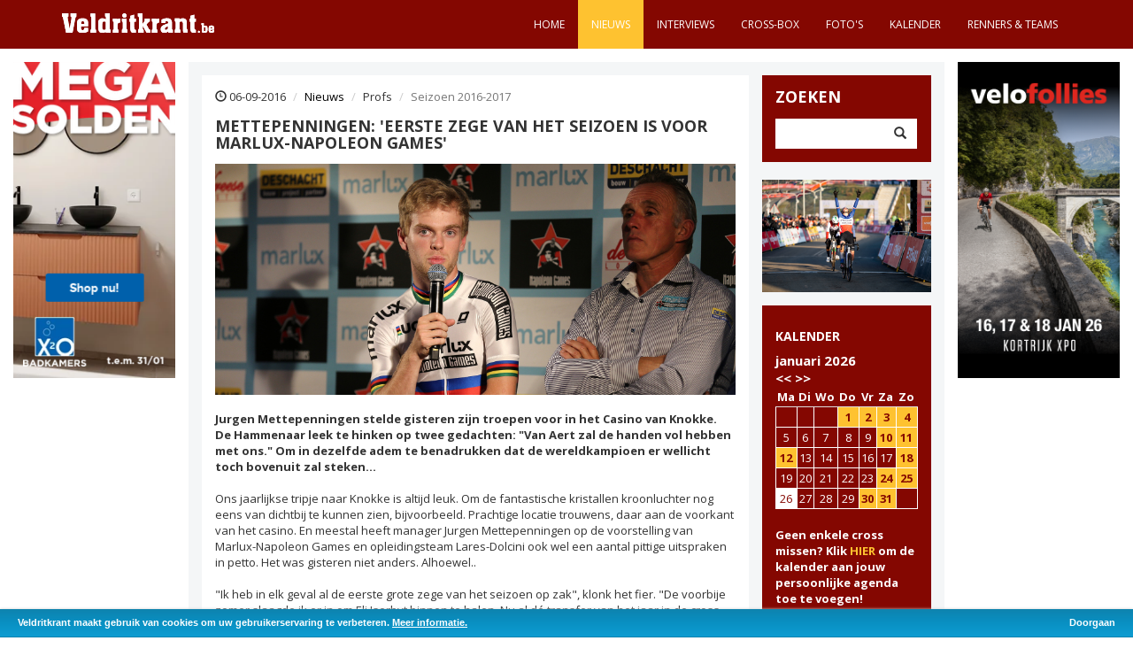

--- FILE ---
content_type: text/html; charset=UTF-8
request_url: https://www.veldritkrant.be/nieuws/2016-09-06/mettepenningen-eerste-zege-van-het-seizoen-is-voor-marlux-napoleon-games
body_size: 7543
content:
<!DOCTYPE html>
<html lang="nl" itemscope>
    <head>
        <meta charset="utf-8">
        <meta http-equiv="X-UA-Compatible" content="IE=edge">
        <meta name="viewport" content="width=device-width, initial-scale=1">
		<meta name="description" content="Jurgen Mettepenningen stelde gisteren zijn troepen voor in het Casino van Knokke. De Hammenaar leek te hinken op twee gedachten: &quot;Van Aert zal de handen vol hebben met ons.&quot; Om in dezelfde adem te benadrukken dat de wereldkampioen er wellicht toch bovenuit zal steken..."/>
		<meta property="og:title" content="Mettepenningen: 'eerste zege van het seizoen is voor Marlux-Napoleon Games'" />
		<meta property="og:description" content="Jurgen Mettepenningen stelde gisteren zijn troepen voor in het Casino van Knokke. De Hammenaar leek te hinken op twee gedachten: &quot;Van Aert zal de handen vol hebben met ons.&quot; Om in dezelfde adem te benadrukken dat de wereldkampioen er wellicht toch bovenuit zal steken..."/>
		<meta itemprop="name" content="Mettepenningen: 'eerste zege van het seizoen is voor Marlux-Napoleon Games'" />
		<meta itemprop="description" content="Jurgen Mettepenningen stelde gisteren zijn troepen voor in het Casino van Knokke. De Hammenaar leek te hinken op twee gedachten: &quot;Van Aert zal de handen vol hebben met ons.&quot; Om in dezelfde adem te benadrukken dat de wereldkampioen er wellicht toch bovenuit zal steken..." />
		<meta property="og:image" content="https://www.veldritkrant.be/images/content/september2016/mettepenningeniserbyt.jpg" />
		<meta property="og:image:width" content="900" /> 
		<meta property="og:image:height" content="400" />
		<meta itemprop="image" content="https://www.veldritkrant.be/images/content/september2016/mettepenningeniserbyt.jpg"  />
		
		<link rel="stylesheet" href="https://cdnjs.cloudflare.com/ajax/libs/fancybox/3.1.25/jquery.fancybox.min.css" />

		<link rel="stylesheet" type="text/css" href="/css/cookieBar.css" />
		<link rel="apple-touch-icon" sizes="180x180" href="/apple-touch-icon.png">
		<link rel="icon" type="image/png" sizes="32x32" href="/favicon-32x32.png">
		<link rel="icon" type="image/png" sizes="16x16" href="/favicon-16x16.png">
		<link rel="manifest" href="/site.webmanifest">
		<link rel="mask-icon" href="/safari-pinned-tab.svg" color="#5bbad5">
		<meta name="msapplication-TileColor" content="#da532c">
		<meta name="theme-color" content="#ffffff">
        <title>Veldritkrant.be | Nieuws | Mettepenningen: 'eerste zege van het seizoen is voor Marlux-Napoleon Games'</title>
        <!-- Bootstrap Core CSS -->
        <link href="/css/bootstrap.css" rel="stylesheet">
        <!-- Custom CSS -->
        <link href="/css/half-slider.css" rel="stylesheet">
		<link rel="stylesheet" href="/css/reveal.css" type="text/css" />
		
		
        <link rel="stylesheet" href='https://fonts.googleapis.com/css?family=Open+Sans:400,400italic,700,700italic' type='text/css' />
		<link rel="stylesheet" href="/font-awesome-4.3.0/css/font-awesome.min.css" />
		<!--<script src="https://ajax.googleapis.com/ajax/libs/jquery/2.1.4/jquery.min.js"></script>-->
		
		<!--<script src="/js/jquery.reveal.js" type="text/javascript"></script>-->
        <!-- HTML5 Shim and Respond.js IE8 support of HTML5 elements and media queries --><!-- WARNING: Respond.js doesn't work if you view the page via file:// -->
        <!--[if lt IE 9]>
            <script src="https://oss.maxcdn.com/libs/html5shiv/3.7.0/html5shiv.js"></script>
            <script src="https://oss.maxcdn.com/libs/respond.js/1.4.2/respond.min.js"></script>
        <![endif]-->
		
    </head>

<body>
	<div id="fb-root"></div>
        <!-- Navigation -->
        <nav class="navbar navbar-inverse navbar-fixed-top">
            <div class="container">
                <!-- Brand and toggle get grouped for better mobile display -->
                <div class="navbar-header">
                    <button type="button" class="navbar-toggle" data-toggle="collapse" data-target="#bs-example-navbar-collapse-1">
                        <span class="sr-only">Toggle navigation</span>
                        <span class="icon-bar"></span>
                        <span class="icon-bar"></span>
                        <span class="icon-bar"></span>
                    </button>
                    <a class="navbar-brand" href="/" title="Terug naar de startpagina"><img src="/images/logo_veldritkrant.svg" alt="Veldritkrant.be" width="172"></a>
                </div><!-- Collect the nav links, forms, and other content for toggling -->
                <div class="collapse navbar-collapse pull-right" id="bs-example-navbar-collapse-1">
                    <ul class="nav navbar-nav">
                        <li> 
                            <a href="/">Home</a>
                        </li>
                        <li class="menuactief">
                            <a href="/nieuws">Nieuws</a>
                        </li>
                        <li>
                            <a href="/interviews">Interviews</a>
                        </li>
                       
                        <li>
                            <a href="/cross-box">Cross-Box</a>
                        </li>
                        <li>
                            <a href="/fotos">Foto's</a>
                        </li>
                        <li>
                            <a href="/kalender">Kalender</a>
                        </li>
                        <li>
                            <a href="/renners-teams">Renners & teams</a>
                        </li>
                    </ul>
                </div>
                <!-- /.navbar-collapse -->
            </div>
            <!-- /.container -->
        </nav>

		<!-- Page Content -->
        <div class="container-fluid">
        	    	        	
        	
        	<div class="col-sm-8 col-xs-12 advertentiemobiel"><!-- Veldritkrant-Dutch-728x90 -->
<script src="https://bathroom.x2o.be/a/6135f5b5712237ed8cb47801?did=5dfcfbaa9ed3c30001234cf0&deeplink=on&responsive=on&preload=off&redirecturl=" async></script>



</div><!--end mobiel top advertenties--><div class="col-sm-8 col-xs-12 advertentiemobiel">
                    			<a href="http://www.velofollies.be" target="_blank" class="advertentiemobiel">
                        			<img src="/images/content/Advertenties/25%2026/VF26-VELDRITKRANT-728x90.png" alt="Velofollies 2026" class="img-responsive center-block"/>
								</a><br />
                			</div><!--end mobiel top advertenties-->		
<div class="row">
                <div class="col-sm-2 col-xs-12">
						<div class="advertentie col-xs-6 col-sm-12 nopaddingad adleft"><!-- Veldritkrant-Dutch-200x390 -->
<script src="https://bathroom.x2o.be/a/6135f5b5712237ed8cb47800?did=5dfcfbaa9ed3c30001234cf0&deeplink=on&responsive=on&preload=off&redirecturl=" async></script>

</div>                    </div><!--end linker advertenties-->
					
                <div class="col-sm-8 col-xs-12" id="inhoud">
                	<!-- Blog Entries Column -->
                    <div class="col-md-9" style="background-color: #fff;">
					
                    
                        <ol class="breadcrumb">
                <li><span class="glyphicon glyphicon-time"></span> 06-09-2016</li>
  <li><a href="/nieuws">Nieuws</a></li>
  <li>Profs</li>
  <li class="active">Seizoen 2016-2017</li>
</ol>
                <h1 class="page-header" style="margin-top: 0; margin-bottom: 5px;">
                    Mettepenningen: 'eerste zege van het seizoen is voor Marlux-Napoleon Games'                </h1>

                <div class="row">
                    
                <div class="col-md-12 clearfix" style="padding-bottom: 15px">
    <img class="img-responsive" src="/images/content/september2016/mettepenningeniserbyt.jpg" id="detailimage" alt="Mettepenningen: 'eerste zege van het seizoen is voor Marlux-Napoleon Games'" /><br/>
        <p><strong>Jurgen Mettepenningen stelde gisteren zijn troepen voor in het Casino van Knokke. De Hammenaar leek te hinken op twee gedachten: "Van Aert zal de handen vol hebben met ons." Om in dezelfde adem te benadrukken dat de wereldkampioen er wellicht toch bovenuit zal steken...</strong>  <br><br>Ons jaarlijkse tripje naar Knokke is altijd leuk. Om de fantastische kristallen kroonluchter nog eens van dichtbij te kunnen zien, bijvoorbeeld. Prachtige locatie trouwens, daar aan de voorkant van het casino. En meestal heeft manager Jurgen Mettepenningen op de voorstelling van Marlux-Napoleon Games en opleidingsteam Lares-Dolcini ook wel een aantal pittige uitspraken in petto. Het was gisteren niet anders. Alhoewel..<br><br>"Ik heb in elk geval al de eerste grote zege van het seizoen op zak", klonk het fier. "De voorbije zomer slaagde ik er in om Eli Iserbyt binnen te halen. Nu al dé transfer van het jaar in de cross. Eli is de toekomst van de cross. Daar ben ik van overtuigd. Ik zag hem de voorbije stage in La Roche aan het werk. In-druk-wek-kend." <br><br><strong>Gouden duo</strong><br><br>"Samen met Michael Vanthourenhout heb ik een gouden duo voor de komende jaren. Momenteel geloof ik nog volop in Kevin Pauwels als kopman. In eerste instantie blijft hij onze rots in de branding en houdt hij nog even de druk van de twee jongeren weg. Maar Eli en Michael zullen hem op termijn vergezellen en aflossen."<br><br>Dat hij -in tegenstelling tot de andere veldritteams- niet afhankelijk is van één renner, weet Mettepenningen. "Als Van der Poel wegvalt bij het team Roodhooft, hebben ze daar een probleem. Als Van Aert wegvalt bij Crelan-Vastgoedservice, zitten ze ginds ook in de miserie. Maar ik heb met Pauwels en Vanthourenhout nu al twee jongens die voorin kunnen eindigen. En dan vergeet ik Vantornout nog. Klaas kan hier zonder druk nog twee jaar zijn ding doen. Iserbyt (beloftenwereldkampioen, red) rijdt voorlopig nog alle klassementen bij de U23, maar zal in de losse crossen ook af en toe al eens zijn neus aan het venster steken bij de profs. Sterk in de breedte, noemen ze dat."<br><br><strong>Doelen bijgesteld</strong><br><br><img src="https://www.veldritkrant.be/images/content/september2016/klaaskevin_tmb.jpg" style="width:200px;height:200px;margin-right:15px;float:right">Vorig jaar was goed, al bleef het team wel onder de vooropgestelde doelen. "Klopt. We startten met veel ambitie. Maar dan zie je ene Wout van Aert van de ene zege naar de andere fietsen. 'Geen probleem', redeneer je dan als manager. 'Binnen een paar weken komen er wel kansen'. Maar Van Aert hield zijn niveau langer aan dan verwacht. 'Goed voor de kampioenschappen', was mijn volgende gedachte. 'Dan zakt hij er wel door en kunnen we misschien onze slag slaan.' Niet dus: ook dan bleef Van Aert overeind. Tja... Dan moet je je ambities bijstellen hé. En uiteindelijk pakten we toch 24 podiumplaatsen in TV-crossen. Dat vind ik -en de sponsors mét mij- best een hoog rendement."  <br><br>24 podiumplaatsen en drie overwinningen (alle drie op naam van Kevin Pauwels) in TV-crossen. Mettepenningen wil dit jaar evenveel podiumplaatsen, maar zou dat aantal zeges graag verdubbeld zien. "We zijn er klaar voor. Van Aert zal werk hebben met ons." Om even later toch lichtjes te nuanceren. "Zoals Van Aert maken ze  maar om de vijf jaar eentje. Dat is een fenomeen. En dan heb je nog Mathieu van der Poel als hij hersteld is. Het wordt niet gemakkelijk, nee."<br><br><strong>Samenstelling Marlux-Napoleon Games</strong><span style="text-decoration:underline"><br>Profs</span>:<br> Kevin Pauwels - Michael Vanthourenhout - Klaas Vantornout - Dieter Vanthourenhout<span style="text-decoration:underline"><br>Belofte met profstatuut</span>:<br>Eli Iserbyt<span style="text-decoration:underline"><br>Elite zonder contract</span>:<br>Angelo De Clercq - Yorben Van Tichelt<span style="text-decoration:underline"><br>Belofte</span>:Thomas Joseph  - (Johan Jacobs verkast naar Crelan-Vastgoedservice)<span style="text-decoration:underline"><br>Ploegleider</span>: Danny De Bie<br><br>Tekst: Nico Dick / Foto's: ©Photopress.be  </p>
		<br style="clear: both"/>
	<!-- AddToAny BEGIN -->
<div class="a2a_kit a2a_kit_size_32 a2a_default_style">
<a class="a2a_dd" href="http://www.addtoany.com/share_save"></a>
<a class="a2a_button_facebook"></a>
<a class="a2a_button_twitter"></a>
<a class="a2a_button_google_plus"></a>
</div>
<script type="text/javascript" src="//static.addtoany.com/menu/page.js"></script>
<!-- AddToAny END -->
	<br style="clear: both"/>
			<div class="fb-comments" data-href="http://www.veldritkrant.be/nieuws/2016-09-06/mettepenningen-eerste-zege-van-het-seizoen-is-voor-marlux-napoleon-games" data-width="100%"></div>
	<br style="clear: both"/>
		                </div>
                </div> <!-- end row -->                     

	
	   
	   
	    <div id="oudeberichten">
	    
                        
							                        <div class="row oudbericht">
                            <div class="col-md-2">
                                12-01-2026                            </div>
                            <div class="col-md-10">
                                <a href="/nieuws/2026-01-12/belgische-selecties-voor-het-wk-veldrijden-2026" title="Belgische selecties voor het WK veldrijden 2026"><h3>Nieuws: </h3>Belgische selecties voor het WK veldrijden 2026</a>
                            </div>
                        </div>
	                        <div class="row oudbericht">
                            <div class="col-md-2">
                                25-01-2026                            </div>
                            <div class="col-md-10">
                                <a href="/nieuws/2026-01-25/nederlandse-selecties-voor-het-wk-in-hulst" title="Nederlandse selecties voor het WK in Hulst"><h3>Nieuws: </h3>Nederlandse selecties voor het WK in Hulst</a>
                            </div>
                        </div>
	                        <div class="row oudbericht">
                            <div class="col-md-2">
                                25-01-2026                            </div>
                            <div class="col-md-10">
                                <a href="/nieuws/2026-01-25/van-der-poel-pakt-al-de-prijzen-in-hoogerheide" title="Van der Poel pakt al de prijzen in Hoogerheide"><h3>Nieuws: </h3>Van der Poel pakt al de prijzen in Hoogerheide</a>
                            </div>
                        </div>
	                        <div class="row oudbericht">
                            <div class="col-md-2">
                                25-01-2026                            </div>
                            <div class="col-md-10">
                                <a href="/nieuws/2026-01-25/pieterse-pakt-de-dubbel-in-het-slotweekend-van-de-wereldbeker" title="Pieterse pakt de dubbel in het slotweekend van de Wereldbeker"><h3>Nieuws: </h3>Pieterse pakt de dubbel in het slotweekend van de Wereldbeker</a>
                            </div>
                        </div>
	                        <div class="row oudbericht">
                            <div class="col-md-2">
                                24-01-2026                            </div>
                            <div class="col-md-10">
                                <a href="/nieuws/2026-01-24/schade-voor-joran-wyseure-lijkt-mee-te-vallen" title="Schade voor Joran Wyseure lijkt 'relatief' mee te vallen"><h3>Nieuws: </h3>Schade voor Joran Wyseure lijkt 'relatief' mee te vallen</a>
                            </div>
                        </div>
	                        <div class="row oudbericht">
                            <div class="col-md-2">
                                24-01-2026                            </div>
                            <div class="col-md-10">
                                <a href="/nieuws/2026-01-24/van-der-poel-heeft-zijn-50ste-wereldbekerzege-te-pakken" title="Van der Poel heeft zijn 50ste wereldbekerzege te pakken"><h3>Nieuws: </h3>Van der Poel heeft zijn 50ste wereldbekerzege te pakken</a>
                            </div>
                        </div>
	                        <div class="row oudbericht">
                            <div class="col-md-2">
                                24-01-2026                            </div>
                            <div class="col-md-10">
                                <a href="/nieuws/2026-01-24/zita-peeters-heeft-na-beringen-de-knop-omgedraaid" title="Zita Peeters heeft na Beringen de knop omgedraaid"><h3>Nieuws: </h3>Zita Peeters heeft na Beringen de knop omgedraaid</a>
                            </div>
                        </div>
	                        <div class="row oudbericht">
                            <div class="col-md-2">
                                24-01-2026                            </div>
                            <div class="col-md-10">
                                <a href="/nieuws/2026-01-24/puck-pieterse-scoort-in-maasmechelen" title="Puck Pieterse scoort in Maasmechelen"><h3>Nieuws: </h3>Puck Pieterse scoort in Maasmechelen</a>
                            </div>
                        </div>
	                        <div class="row oudbericht">
                            <div class="col-md-2">
                                23-01-2026                            </div>
                            <div class="col-md-10">
                                <a href="/nieuws/2026-01-23/geen-wereldbekerweekend-voor-vanthourenhout" title="Geen Wereldbekerweekend voor Vanthourenhout"><h3>Nieuws: </h3>Geen Wereldbekerweekend voor Vanthourenhout</a>
                            </div>
                        </div>
	                        <div class="row oudbericht">
                            <div class="col-md-2">
                                20-01-2026                            </div>
                            <div class="col-md-10">
                                <a href="/nieuws/2026-01-20/belgische-selecties-voor-slotmanche-wb-hoogerheide" title="Belgische selecties voor slotmanche WB Hoogerheide"><h3>Nieuws: </h3>Belgische selecties voor slotmanche WB Hoogerheide</a>
                            </div>
                        </div>
		 
	
				                        <nav>
                            <ul class="pagination pull-right">
                                
                                <li><a href="javascript: void $.post('/getArticles.php', { c: '1', r: '10', t: '1', n: '1442' }, function(data) { $('#oudeberichten').html(data);});" id="huidigepagina">1</a></li> <li><a href="javascript: void $.post('/getArticles.php', { c: '2', r: '10', t: '1', n: '1442' }, function(data) { $('#oudeberichten').html(data);});">2</a></li> <li><a href="javascript: void $.post('/getArticles.php', { c: '3', r: '10', t: '1', n: '1442' }, function(data) { $('#oudeberichten').html(data);});">3</a></li> <li><a href="javascript: void $.post('/getArticles.php', { c: '4', r: '10', t: '1', n: '1442' }, function(data) { $('#oudeberichten').html(data);});">4</a></li> <li><a href="javascript: void $.post('/getArticles.php', { c: '5', r: '10', t: '1', n: '1442' }, function(data) { $('#oudeberichten').html(data);});">5</a></li> <li><a href="javascript: void $.post('/getArticles.php', { c: '6', r: '10', t: '1', n: '1442' }, function(data) { $('#oudeberichten').html(data);});">6</a></li> <li><a href="javascript: void $.post('/getArticles.php', { c: '7', r: '10', t: '1', n: '1442' }, function(data) { $('#oudeberichten').html(data);});">7</a></li> <li><a href="javascript: void $.post('/getArticles.php', { c: '8', r: '10', t: '1', n: '1442' }, function(data) { $('#oudeberichten').html(data);});">8</a></li> <li><a href="javascript: void $.post('/getArticles.php', { c: '9', r: '10', t: '1', n: '1442' }, function(data) { $('#oudeberichten').html(data);});">9</a></li> <li><a href="javascript: void $.post('/getArticles.php', { c: '10', r: '10', t: '1', n: '1442' }, function(data) { $('#oudeberichten').html(data);});">10</a></li>                                 
                            </ul>
                        </nav>
				                    </div>
				
					
	

	
	
	
	
		
						
					</div>
										
					<!-- Blog Sidebar Widgets Column -->
                    <div class="col-md-3 col-xs-12" style="padding-right: 0;">
                        <!-- Blog Search Well -->
                        <div class="col-md-12" id="zoeken">
                            <h4>Zoeken</h4>
                            <div class="input-group">
                                <input id="zoeken2" type="text" class="form-control"><span class="input-group-btn">
                                    <button class="btn btn-default" type="button" onclick="zoeken();">
                                        <span class="glyphicon glyphicon-search"></span>
                                    </button>
                                </span>
                            </div>
                            <!-- /.input-group -->
                        </div>
                        <!-- <a href="/cross-box" title="Cross-box">
                            <div class="col-md-12" id="crossbox">
                                <h4>CROSS-BOX</h4>
                            </div>
                        </a>
						 -->
						
						 								    	<a href="https://www.veldritkrant.be/kalender/gp-adrie-van-der-poel-hoogerheide" target="_blank" class="col-sm-12 nopaddingad advertentierechts">
									<img src="/images/content/kalender%2025%2026/WB%2025%2026/WB%20Hoogerheide%2026/HOO_3950.jpg" alt="Hoogerheide" class="img-responsive" />
								</a>	
	
							
						<div id="roodrechts">
                        <div class="col-md-12 blokrechts" id="kalender">
                        
							<h2><a style="color:#fff;" href="/kalender">KALENDER</a></h2>
		<span style="font-size:15px;font-weight:bold;width:145px;float:left;line-height: 20px;">januari 2026</span><span style="font-size:15px;font-weight:bold;line-height: 20px;margin-top: 10px;"><a href="javascript:calendar(12, 2025);" style="color:#fff">&lt;&lt;</a>&nbsp;<a href="javascript:calendar(2, 2026);" style="color:#fff">&gt;&gt;</a></span>
		    <div class="table-responsive">
			<table class="table" style="border:none">
	<tr>
		<th><strong>Ma</strong></th>
		<th>Di</th>
		<th>Wo</th>
		<th>Do</th>
		<th>Vr</th>
		<th>Za</th>
		<th>Zo</th>
	</tr>
	<tr><td>&nbsp;</td><td>&nbsp;</td><td>&nbsp;</td><td class="activiteit"><a href="/getRace.php?id=28" title="Baal GP Sven Nys (X²O Badkamers Trofee veldrijden)" data-toggle="modal" data-target="#myModal">1</a></td><td class="activiteit"><a href="/getRace.php?id=60" title="De Zilvermeercross in Mol (Exact Cross)" data-toggle="modal" data-target="#myModal">2</a></td><td class="activiteit"><a href="/getRace.php?id=136" title="Cyclocross Gullegem (Superprestige)" data-toggle="modal" data-target="#myModal">3</a></td><td class="activiteit"><a href="/getRace.php?id=11" title="Zonhoven - met de mythische kuil (Wereldbeker)" data-toggle="modal" data-target="#myModal">4</a></td></tr><tr><td>5</td><td>6</td><td>7</td><td>8</td><td>9</td><td class="activiteit"><a href="/getRace.php?id=355" title="BK veldrijden 2026 in Beringen (Belgisch Kampioenschap)" data-toggle="modal" data-target="#myModal">10</a></td><td class="activiteit"><a href="/getRace.php?id=356" title="BK Cyclocross 2026 in Beringen (Belgisch Kampioenschap)" data-toggle="modal" data-target="#myModal">11</a></td></tr><tr><td class="activiteit"><a href="/getRace.php?id=31" title="Otegem (Losse cross)" data-toggle="modal" data-target="#myModal">12</a></td><td>13</td><td>14</td><td>15</td><td>16</td><td>17</td><td class="activiteit"><a href="/getRace.php?id=266" title="Benidorm (Wereldbeker)" data-toggle="modal" data-target="#myModal">18</a></td></tr><tr><td>19</td><td>20</td><td>21</td><td>22</td><td>23</td><td class="activiteit"><a href="/getRace.php?id=354" title="World Cup Cyclo-Cross in Maasmechelen (Wereldbeker)" data-toggle="modal" data-target="#myModal">24</a></td><td class="activiteit"><a href="/getRace.php?id=73" title="GP Adrie Van der Poel Hoogerheide (Wereldbeker)" data-toggle="modal" data-target="#myModal">25</a></td></tr><tr><td  id="vandaag">26</td><td>27</td><td>28</td><td>29</td><td class="activiteit"><a href="/getRace.php?id=351" title="UCI Cyclo-Cross World Championships 2026 (Wereldkampioenschap)" data-toggle="modal" data-target="#myModal">30</a></td><td class="activiteit"><a href="/getRace.php?id=352" title="WK Veldrijden 2026 in Hulst (Wereldkampioenschap)" data-toggle="modal" data-target="#myModal">31</a></td><td>&nbsp;</td></tr></table></div><strong style="text-align:justify">Geen enkele cross missen? Klik <a href="webcal://www.veldritkrant.be/veldritkrant.ics" style="color:#FEC230">HIER</a> om de kalender aan jouw persoonlijke agenda toe te voegen!</strong>		
                        </div>
						</div>
												                    </div>                    
                </div>
				
                <div class="col-sm-2 col-xs-12">
                   
								<a href="http://www.velofollies.be" target="_blank" class="advertentie col-xs-6 col-sm-12 nopaddingad">
									<img src="/images/content/Advertenties/25%2026/VF26-VELDRITKRANT-200x390.png" alt="Velofollies 2026" class="img-responsive" />
								</a>
							                </div><!--end advertenties rechts-->
            </div><!-- /.row -->
</div><!-- /.container --><!-- Footer -->
        <footer>
           <!-- <div class="row">-->
               <!-- <div class="col-lg-12">-->
                    <div class="container">
                        <a href="/algemene-voorwaarden">algemene voorwaarden</a>
                        - <a href="mailto:info@veldritkrant.be">contact</a>
                        - 
                        &copy;  2026 Veldritkrant - <a href="http://www.oveo.be/" title="Bezoek de website van Oveo"><img src="/images/oveo.jpg" alt="Oveo"/></a>
                    </div>
               <!-- </div> /.col-lg-12 -->
           <!-- </div> /.row -->
        </footer><!-- jQuery -->
        <!--<div id="myModal" class="reveal-modal" style="width:605px;color: #000;">
     <a class="close-reveal-modal">&#215;</a>
	 <div id="myModalContent"></div>
	 </div>-->

<!-- Modal -->
<div class="modal fade" id="myModal" tabindex="-1" role="dialog" aria-hidden="true">
  <div class="modal-dialog">
    <div class="modal-content">
      
    </div>
  </div>
</div>
<script src="/js/jquery.js">
        </script>
        <!-- Bootstrap Core JavaScript -->
        <script src="/js/bootstrap.min.js">
        </script>
        <script async defer src="//www.instagram.com/embed.js"></script>
        <script src="https://v.24liveblog.com/24.js"></script>
        <!-- Script to Activate the Carousel -->
        <script>
            $('.carousel').carousel({
                interval: 5000 //changes the speed
            })
        </script>
		<script src="https://cdnjs.cloudflare.com/ajax/libs/fancybox/3.1.25/jquery.fancybox.min.js"></script>
		
		<script src="/js/veldritkrant2.js" type="text/javascript"></script>


		<script type="text/javascript">
			$( window ).resize(function() {
				if ($(".advertentie").height() > 40) {
					$("#myCarousel").css({
						'height': ($(".advertentie").height() - 15 + 'px')
					});
				}
			});
			
			$( document ).ready(function() {
				if ($(".advertentie").height() > 40) {
					$("#myCarousel").css({
						'height': ($(".advertentie").height() - 15 + 'px')
					});
				}
			});
		</script>
		
		<script type="text/javascript">

		  var _gaq = _gaq || [];
		  _gaq.push(['_setAccount', 'UA-44633384-1']);
		  _gaq.push(['_trackPageview']);
		
		  (function() {
		    var ga = document.createElement('script'); ga.type = 'text/javascript'; ga.async = true;
		    ga.src = ('https:' == document.location.protocol ? 'https://ssl' : 'http://www') + '.google-analytics.com/ga.js';
		    var s = document.getElementsByTagName('script')[0]; s.parentNode.insertBefore(ga, s);
		  })();
		
		</script>
    <!-- Google tag (gtag.js) -->
<script async src="https://www.googletagmanager.com/gtag/js?id=G-V2GNB4N0YH"></script>
<script>
  window.dataLayer = window.dataLayer || [];
  function gtag(){dataLayer.push(arguments);}
  gtag('js', new Date());

  gtag('config', 'G-V2GNB4N0YH');
</script>
		<script src="/js/jquery.cookieBar.min.js"></script>
		<script type="text/javascript">(function(d, s, id) {
  var js, fjs = d.getElementsByTagName(s)[0];
  if (d.getElementById(id)) return;
  js = d.createElement(s); js.id = id;
  js.src = "//connect.facebook.net/nl_NL/all.js#xfbml=1&appId=636718479701272";
  fjs.parentNode.insertBefore(js, fjs);
}(document, 'script', 'facebook-jssdk'));</script>
    </body>
</html>

--- FILE ---
content_type: text/javascript; charset=utf-8
request_url: https://unpkg.com/html2canvas@1.0.0-rc.0/dist/html2canvas.js
body_size: 65956
content:
/*!
 * html2canvas 1.0.0-rc.0 <https://html2canvas.hertzen.com>
 * Copyright (c) 2019 Niklas von Hertzen <https://hertzen.com>
 * Released under MIT License
 */
(function webpackUniversalModuleDefinition(root, factory) {
	if(typeof exports === 'object' && typeof module === 'object')
		module.exports = factory();
	else if(typeof define === 'function' && define.amd)
		define([], factory);
	else if(typeof exports === 'object')
		exports["html2canvas"] = factory();
	else
		root["html2canvas"] = factory();
})(window, function() {
return /******/ (function(modules) { // webpackBootstrap
/******/ 	// The module cache
/******/ 	var installedModules = {};
/******/
/******/ 	// The require function
/******/ 	function __webpack_require__(moduleId) {
/******/
/******/ 		// Check if module is in cache
/******/ 		if(installedModules[moduleId]) {
/******/ 			return installedModules[moduleId].exports;
/******/ 		}
/******/ 		// Create a new module (and put it into the cache)
/******/ 		var module = installedModules[moduleId] = {
/******/ 			i: moduleId,
/******/ 			l: false,
/******/ 			exports: {}
/******/ 		};
/******/
/******/ 		// Execute the module function
/******/ 		modules[moduleId].call(module.exports, module, module.exports, __webpack_require__);
/******/
/******/ 		// Flag the module as loaded
/******/ 		module.l = true;
/******/
/******/ 		// Return the exports of the module
/******/ 		return module.exports;
/******/ 	}
/******/
/******/
/******/ 	// expose the modules object (__webpack_modules__)
/******/ 	__webpack_require__.m = modules;
/******/
/******/ 	// expose the module cache
/******/ 	__webpack_require__.c = installedModules;
/******/
/******/ 	// define getter function for harmony exports
/******/ 	__webpack_require__.d = function(exports, name, getter) {
/******/ 		if(!__webpack_require__.o(exports, name)) {
/******/ 			Object.defineProperty(exports, name, { enumerable: true, get: getter });
/******/ 		}
/******/ 	};
/******/
/******/ 	// define __esModule on exports
/******/ 	__webpack_require__.r = function(exports) {
/******/ 		if(typeof Symbol !== 'undefined' && Symbol.toStringTag) {
/******/ 			Object.defineProperty(exports, Symbol.toStringTag, { value: 'Module' });
/******/ 		}
/******/ 		Object.defineProperty(exports, '__esModule', { value: true });
/******/ 	};
/******/
/******/ 	// create a fake namespace object
/******/ 	// mode & 1: value is a module id, require it
/******/ 	// mode & 2: merge all properties of value into the ns
/******/ 	// mode & 4: return value when already ns object
/******/ 	// mode & 8|1: behave like require
/******/ 	__webpack_require__.t = function(value, mode) {
/******/ 		if(mode & 1) value = __webpack_require__(value);
/******/ 		if(mode & 8) return value;
/******/ 		if((mode & 4) && typeof value === 'object' && value && value.__esModule) return value;
/******/ 		var ns = Object.create(null);
/******/ 		__webpack_require__.r(ns);
/******/ 		Object.defineProperty(ns, 'default', { enumerable: true, value: value });
/******/ 		if(mode & 2 && typeof value != 'string') for(var key in value) __webpack_require__.d(ns, key, function(key) { return value[key]; }.bind(null, key));
/******/ 		return ns;
/******/ 	};
/******/
/******/ 	// getDefaultExport function for compatibility with non-harmony modules
/******/ 	__webpack_require__.n = function(module) {
/******/ 		var getter = module && module.__esModule ?
/******/ 			function getDefault() { return module['default']; } :
/******/ 			function getModuleExports() { return module; };
/******/ 		__webpack_require__.d(getter, 'a', getter);
/******/ 		return getter;
/******/ 	};
/******/
/******/ 	// Object.prototype.hasOwnProperty.call
/******/ 	__webpack_require__.o = function(object, property) { return Object.prototype.hasOwnProperty.call(object, property); };
/******/
/******/ 	// __webpack_public_path__
/******/ 	__webpack_require__.p = "";
/******/
/******/
/******/ 	// Load entry module and return exports
/******/ 	return __webpack_require__(__webpack_require__.s = "./src/index.js");
/******/ })
/************************************************************************/
/******/ ({

/***/ "./node_modules/css-line-break/dist/LineBreak.js":
/*!*******************************************************!*\
  !*** ./node_modules/css-line-break/dist/LineBreak.js ***!
  \*******************************************************/
/*! no static exports found */
/***/ (function(module, exports, __webpack_require__) {

"use strict";
eval("\n\nObject.defineProperty(exports, \"__esModule\", {\n    value: true\n});\nexports.LineBreaker = exports.inlineBreakOpportunities = exports.lineBreakAtIndex = exports.codePointsToCharacterClasses = exports.UnicodeTrie = exports.BREAK_ALLOWED = exports.BREAK_NOT_ALLOWED = exports.BREAK_MANDATORY = exports.classes = exports.LETTER_NUMBER_MODIFIER = undefined;\n\nvar _createClass = function () { function defineProperties(target, props) { for (var i = 0; i < props.length; i++) { var descriptor = props[i]; descriptor.enumerable = descriptor.enumerable || false; descriptor.configurable = true; if (\"value\" in descriptor) descriptor.writable = true; Object.defineProperty(target, descriptor.key, descriptor); } } return function (Constructor, protoProps, staticProps) { if (protoProps) defineProperties(Constructor.prototype, protoProps); if (staticProps) defineProperties(Constructor, staticProps); return Constructor; }; }();\n\nvar _slicedToArray = function () { function sliceIterator(arr, i) { var _arr = []; var _n = true; var _d = false; var _e = undefined; try { for (var _i = arr[Symbol.iterator](), _s; !(_n = (_s = _i.next()).done); _n = true) { _arr.push(_s.value); if (i && _arr.length === i) break; } } catch (err) { _d = true; _e = err; } finally { try { if (!_n && _i[\"return\"]) _i[\"return\"](); } finally { if (_d) throw _e; } } return _arr; } return function (arr, i) { if (Array.isArray(arr)) { return arr; } else if (Symbol.iterator in Object(arr)) { return sliceIterator(arr, i); } else { throw new TypeError(\"Invalid attempt to destructure non-iterable instance\"); } }; }();\n\nvar _Trie = __webpack_require__(/*! ./Trie */ \"./node_modules/css-line-break/dist/Trie.js\");\n\nvar _linebreakTrie = __webpack_require__(/*! ./linebreak-trie */ \"./node_modules/css-line-break/dist/linebreak-trie.js\");\n\nvar _linebreakTrie2 = _interopRequireDefault(_linebreakTrie);\n\nvar _Util = __webpack_require__(/*! ./Util */ \"./node_modules/css-line-break/dist/Util.js\");\n\nfunction _interopRequireDefault(obj) { return obj && obj.__esModule ? obj : { default: obj }; }\n\nfunction _toConsumableArray(arr) { if (Array.isArray(arr)) { for (var i = 0, arr2 = Array(arr.length); i < arr.length; i++) { arr2[i] = arr[i]; } return arr2; } else { return Array.from(arr); } }\n\nfunction _classCallCheck(instance, Constructor) { if (!(instance instanceof Constructor)) { throw new TypeError(\"Cannot call a class as a function\"); } }\n\nvar LETTER_NUMBER_MODIFIER = exports.LETTER_NUMBER_MODIFIER = 50;\n\n// Non-tailorable Line Breaking Classes\nvar BK = 1; //  Cause a line break (after)\nvar CR = 2; //  Cause a line break (after), except between CR and LF\nvar LF = 3; //  Cause a line break (after)\nvar CM = 4; //  Prohibit a line break between the character and the preceding character\nvar NL = 5; //  Cause a line break (after)\nvar SG = 6; //  Do not occur in well-formed text\nvar WJ = 7; //  Prohibit line breaks before and after\nvar ZW = 8; //  Provide a break opportunity\nvar GL = 9; //  Prohibit line breaks before and after\nvar SP = 10; // Enable indirect line breaks\nvar ZWJ = 11; // Prohibit line breaks within joiner sequences\n// Break Opportunities\nvar B2 = 12; //  Provide a line break opportunity before and after the character\nvar BA = 13; //  Generally provide a line break opportunity after the character\nvar BB = 14; //  Generally provide a line break opportunity before the character\nvar HY = 15; //  Provide a line break opportunity after the character, except in numeric context\nvar CB = 16; //   Provide a line break opportunity contingent on additional information\n// Characters Prohibiting Certain Breaks\nvar CL = 17; //  Prohibit line breaks before\nvar CP = 18; //  Prohibit line breaks before\nvar EX = 19; //  Prohibit line breaks before\nvar IN = 20; //  Allow only indirect line breaks between pairs\nvar NS = 21; //  Allow only indirect line breaks before\nvar OP = 22; //  Prohibit line breaks after\nvar QU = 23; //  Act like they are both opening and closing\n// Numeric Context\nvar IS = 24; //  Prevent breaks after any and before numeric\nvar NU = 25; //  Form numeric expressions for line breaking purposes\nvar PO = 26; //  Do not break following a numeric expression\nvar PR = 27; //  Do not break in front of a numeric expression\nvar SY = 28; //  Prevent a break before; and allow a break after\n// Other Characters\nvar AI = 29; //  Act like AL when the resolvedEAW is N; otherwise; act as ID\nvar AL = 30; //  Are alphabetic characters or symbols that are used with alphabetic characters\nvar CJ = 31; //  Treat as NS or ID for strict or normal breaking.\nvar EB = 32; //  Do not break from following Emoji Modifier\nvar EM = 33; //  Do not break from preceding Emoji Base\nvar H2 = 34; //  Form Korean syllable blocks\nvar H3 = 35; //  Form Korean syllable blocks\nvar HL = 36; //  Do not break around a following hyphen; otherwise act as Alphabetic\nvar ID = 37; //  Break before or after; except in some numeric context\nvar JL = 38; //  Form Korean syllable blocks\nvar JV = 39; //  Form Korean syllable blocks\nvar JT = 40; //  Form Korean syllable blocks\nvar RI = 41; //  Keep pairs together. For pairs; break before and after other classes\nvar SA = 42; //  Provide a line break opportunity contingent on additional, language-specific context analysis\nvar XX = 43; //  Have as yet unknown line breaking behavior or unassigned code positions\n\nvar classes = exports.classes = {\n    BK: BK,\n    CR: CR,\n    LF: LF,\n    CM: CM,\n    NL: NL,\n    SG: SG,\n    WJ: WJ,\n    ZW: ZW,\n    GL: GL,\n    SP: SP,\n    ZWJ: ZWJ,\n    B2: B2,\n    BA: BA,\n    BB: BB,\n    HY: HY,\n    CB: CB,\n    CL: CL,\n    CP: CP,\n    EX: EX,\n    IN: IN,\n    NS: NS,\n    OP: OP,\n    QU: QU,\n    IS: IS,\n    NU: NU,\n    PO: PO,\n    PR: PR,\n    SY: SY,\n    AI: AI,\n    AL: AL,\n    CJ: CJ,\n    EB: EB,\n    EM: EM,\n    H2: H2,\n    H3: H3,\n    HL: HL,\n    ID: ID,\n    JL: JL,\n    JV: JV,\n    JT: JT,\n    RI: RI,\n    SA: SA,\n    XX: XX\n};\n\nvar BREAK_MANDATORY = exports.BREAK_MANDATORY = '!';\nvar BREAK_NOT_ALLOWED = exports.BREAK_NOT_ALLOWED = '×';\nvar BREAK_ALLOWED = exports.BREAK_ALLOWED = '÷';\nvar UnicodeTrie = exports.UnicodeTrie = (0, _Trie.createTrieFromBase64)(_linebreakTrie2.default);\n\nvar ALPHABETICS = [AL, HL];\nvar HARD_LINE_BREAKS = [BK, CR, LF, NL];\nvar SPACE = [SP, ZW];\nvar PREFIX_POSTFIX = [PR, PO];\nvar LINE_BREAKS = HARD_LINE_BREAKS.concat(SPACE);\nvar KOREAN_SYLLABLE_BLOCK = [JL, JV, JT, H2, H3];\nvar HYPHEN = [HY, BA];\n\nvar codePointsToCharacterClasses = exports.codePointsToCharacterClasses = function codePointsToCharacterClasses(codePoints) {\n    var lineBreak = arguments.length > 1 && arguments[1] !== undefined ? arguments[1] : 'strict';\n\n    var types = [];\n    var indicies = [];\n    var categories = [];\n    codePoints.forEach(function (codePoint, index) {\n        var classType = UnicodeTrie.get(codePoint);\n        if (classType > LETTER_NUMBER_MODIFIER) {\n            categories.push(true);\n            classType -= LETTER_NUMBER_MODIFIER;\n        } else {\n            categories.push(false);\n        }\n\n        if (['normal', 'auto', 'loose'].indexOf(lineBreak) !== -1) {\n            // U+2010, – U+2013, 〜 U+301C, ゠ U+30A0\n            if ([0x2010, 0x2013, 0x301c, 0x30a0].indexOf(codePoint) !== -1) {\n                indicies.push(index);\n                return types.push(CB);\n            }\n        }\n\n        if (classType === CM || classType === ZWJ) {\n            // LB10 Treat any remaining combining mark or ZWJ as AL.\n            if (index === 0) {\n                indicies.push(index);\n                return types.push(AL);\n            }\n\n            // LB9 Do not break a combining character sequence; treat it as if it has the line breaking class of\n            // the base character in all of the following rules. Treat ZWJ as if it were CM.\n            var prev = types[index - 1];\n            if (LINE_BREAKS.indexOf(prev) === -1) {\n                indicies.push(indicies[index - 1]);\n                return types.push(prev);\n            }\n            indicies.push(index);\n            return types.push(AL);\n        }\n\n        indicies.push(index);\n\n        if (classType === CJ) {\n            return types.push(lineBreak === 'strict' ? NS : ID);\n        }\n\n        if (classType === SA) {\n            return types.push(AL);\n        }\n\n        if (classType === AI) {\n            return types.push(AL);\n        }\n\n        // For supplementary characters, a useful default is to treat characters in the range 10000..1FFFD as AL\n        // and characters in the ranges 20000..2FFFD and 30000..3FFFD as ID, until the implementation can be revised\n        // to take into account the actual line breaking properties for these characters.\n        if (classType === XX) {\n            if (codePoint >= 0x20000 && codePoint <= 0x2fffd || codePoint >= 0x30000 && codePoint <= 0x3fffd) {\n                return types.push(ID);\n            } else {\n                return types.push(AL);\n            }\n        }\n\n        types.push(classType);\n    });\n\n    return [indicies, types, categories];\n};\n\nvar isAdjacentWithSpaceIgnored = function isAdjacentWithSpaceIgnored(a, b, currentIndex, classTypes) {\n    var current = classTypes[currentIndex];\n    if (Array.isArray(a) ? a.indexOf(current) !== -1 : a === current) {\n        var i = currentIndex;\n        while (i <= classTypes.length) {\n            i++;\n            var next = classTypes[i];\n\n            if (next === b) {\n                return true;\n            }\n\n            if (next !== SP) {\n                break;\n            }\n        }\n    }\n\n    if (current === SP) {\n        var _i = currentIndex;\n\n        while (_i > 0) {\n            _i--;\n            var prev = classTypes[_i];\n\n            if (Array.isArray(a) ? a.indexOf(prev) !== -1 : a === prev) {\n                var n = currentIndex;\n                while (n <= classTypes.length) {\n                    n++;\n                    var _next = classTypes[n];\n\n                    if (_next === b) {\n                        return true;\n                    }\n\n                    if (_next !== SP) {\n                        break;\n                    }\n                }\n            }\n\n            if (prev !== SP) {\n                break;\n            }\n        }\n    }\n    return false;\n};\n\nvar previousNonSpaceClassType = function previousNonSpaceClassType(currentIndex, classTypes) {\n    var i = currentIndex;\n    while (i >= 0) {\n        var type = classTypes[i];\n        if (type === SP) {\n            i--;\n        } else {\n            return type;\n        }\n    }\n    return 0;\n};\n\nvar _lineBreakAtIndex = function _lineBreakAtIndex(codePoints, classTypes, indicies, index, forbiddenBreaks) {\n    if (indicies[index] === 0) {\n        return BREAK_NOT_ALLOWED;\n    }\n\n    var currentIndex = index - 1;\n    if (Array.isArray(forbiddenBreaks) && forbiddenBreaks[currentIndex] === true) {\n        return BREAK_NOT_ALLOWED;\n    }\n\n    var beforeIndex = currentIndex - 1;\n    var afterIndex = currentIndex + 1;\n    var current = classTypes[currentIndex];\n\n    // LB4 Always break after hard line breaks.\n    // LB5 Treat CR followed by LF, as well as CR, LF, and NL as hard line breaks.\n    var before = beforeIndex >= 0 ? classTypes[beforeIndex] : 0;\n    var next = classTypes[afterIndex];\n\n    if (current === CR && next === LF) {\n        return BREAK_NOT_ALLOWED;\n    }\n\n    if (HARD_LINE_BREAKS.indexOf(current) !== -1) {\n        return BREAK_MANDATORY;\n    }\n\n    // LB6 Do not break before hard line breaks.\n    if (HARD_LINE_BREAKS.indexOf(next) !== -1) {\n        return BREAK_NOT_ALLOWED;\n    }\n\n    // LB7 Do not break before spaces or zero width space.\n    if (SPACE.indexOf(next) !== -1) {\n        return BREAK_NOT_ALLOWED;\n    }\n\n    // LB8 Break before any character following a zero-width space, even if one or more spaces intervene.\n    if (previousNonSpaceClassType(currentIndex, classTypes) === ZW) {\n        return BREAK_ALLOWED;\n    }\n\n    // LB8a Do not break between a zero width joiner and an ideograph, emoji base or emoji modifier.\n    if (UnicodeTrie.get(codePoints[currentIndex]) === ZWJ && (next === ID || next === EB || next === EM)) {\n        return BREAK_NOT_ALLOWED;\n    }\n\n    // LB11 Do not break before or after Word joiner and related characters.\n    if (current === WJ || next === WJ) {\n        return BREAK_NOT_ALLOWED;\n    }\n\n    // LB12 Do not break after NBSP and related characters.\n    if (current === GL) {\n        return BREAK_NOT_ALLOWED;\n    }\n\n    // LB12a Do not break before NBSP and related characters, except after spaces and hyphens.\n    if ([SP, BA, HY].indexOf(current) === -1 && next === GL) {\n        return BREAK_NOT_ALLOWED;\n    }\n\n    // LB13 Do not break before ‘]’ or ‘!’ or ‘;’ or ‘/’, even after spaces.\n    if ([CL, CP, EX, IS, SY].indexOf(next) !== -1) {\n        return BREAK_NOT_ALLOWED;\n    }\n\n    // LB14 Do not break after ‘[’, even after spaces.\n    if (previousNonSpaceClassType(currentIndex, classTypes) === OP) {\n        return BREAK_NOT_ALLOWED;\n    }\n\n    // LB15 Do not break within ‘”[’, even with intervening spaces.\n    if (isAdjacentWithSpaceIgnored(QU, OP, currentIndex, classTypes)) {\n        return BREAK_NOT_ALLOWED;\n    }\n\n    // LB16 Do not break between closing punctuation and a nonstarter (lb=NS), even with intervening spaces.\n    if (isAdjacentWithSpaceIgnored([CL, CP], NS, currentIndex, classTypes)) {\n        return BREAK_NOT_ALLOWED;\n    }\n\n    // LB17 Do not break within ‘——’, even with intervening spaces.\n    if (isAdjacentWithSpaceIgnored(B2, B2, currentIndex, classTypes)) {\n        return BREAK_NOT_ALLOWED;\n    }\n\n    // LB18 Break after spaces.\n    if (current === SP) {\n        return BREAK_ALLOWED;\n    }\n\n    // LB19 Do not break before or after quotation marks, such as ‘ ” ’.\n    if (current === QU || next === QU) {\n        return BREAK_NOT_ALLOWED;\n    }\n\n    // LB20 Break before and after unresolved CB.\n    if (next === CB || current === CB) {\n        return BREAK_ALLOWED;\n    }\n\n    // LB21 Do not break before hyphen-minus, other hyphens, fixed-width spaces, small kana, and other non-starters, or after acute accents.\n    if ([BA, HY, NS].indexOf(next) !== -1 || current === BB) {\n        return BREAK_NOT_ALLOWED;\n    }\n\n    // LB21a Don't break after Hebrew + Hyphen.\n    if (before === HL && HYPHEN.indexOf(current) !== -1) {\n        return BREAK_NOT_ALLOWED;\n    }\n\n    // LB21b Don’t break between Solidus and Hebrew letters.\n    if (current === SY && next === HL) {\n        return BREAK_NOT_ALLOWED;\n    }\n\n    // LB22 Do not break between two ellipses, or between letters, numbers or exclamations and ellipsis.\n    if (next === IN && ALPHABETICS.concat(IN, EX, NU, ID, EB, EM).indexOf(current) !== -1) {\n        return BREAK_NOT_ALLOWED;\n    }\n\n    // LB23 Do not break between digits and letters.\n    if (ALPHABETICS.indexOf(next) !== -1 && current === NU || ALPHABETICS.indexOf(current) !== -1 && next === NU) {\n        return BREAK_NOT_ALLOWED;\n    }\n\n    // LB23a Do not break between numeric prefixes and ideographs, or between ideographs and numeric postfixes.\n    if (current === PR && [ID, EB, EM].indexOf(next) !== -1 || [ID, EB, EM].indexOf(current) !== -1 && next === PO) {\n        return BREAK_NOT_ALLOWED;\n    }\n\n    // LB24 Do not break between numeric prefix/postfix and letters, or between letters and prefix/postfix.\n    if (ALPHABETICS.indexOf(current) !== -1 && PREFIX_POSTFIX.indexOf(next) !== -1 || PREFIX_POSTFIX.indexOf(current) !== -1 && ALPHABETICS.indexOf(next) !== -1) {\n        return BREAK_NOT_ALLOWED;\n    }\n\n    // LB25 Do not break between the following pairs of classes relevant to numbers:\n    if (\n    // (PR | PO) × ( OP | HY )? NU\n    [PR, PO].indexOf(current) !== -1 && (next === NU || [OP, HY].indexOf(next) !== -1 && classTypes[afterIndex + 1] === NU) ||\n    // ( OP | HY ) × NU\n    [OP, HY].indexOf(current) !== -1 && next === NU ||\n    // NU ×\t(NU | SY | IS)\n    current === NU && [NU, SY, IS].indexOf(next) !== -1) {\n        return BREAK_NOT_ALLOWED;\n    }\n\n    // NU (NU | SY | IS)* × (NU | SY | IS | CL | CP)\n    if ([NU, SY, IS, CL, CP].indexOf(next) !== -1) {\n        var prevIndex = currentIndex;\n        while (prevIndex >= 0) {\n            var type = classTypes[prevIndex];\n            if (type === NU) {\n                return BREAK_NOT_ALLOWED;\n            } else if ([SY, IS].indexOf(type) !== -1) {\n                prevIndex--;\n            } else {\n                break;\n            }\n        }\n    }\n\n    // NU (NU | SY | IS)* (CL | CP)? × (PO | PR))\n    if ([PR, PO].indexOf(next) !== -1) {\n        var _prevIndex = [CL, CP].indexOf(current) !== -1 ? beforeIndex : currentIndex;\n        while (_prevIndex >= 0) {\n            var _type = classTypes[_prevIndex];\n            if (_type === NU) {\n                return BREAK_NOT_ALLOWED;\n            } else if ([SY, IS].indexOf(_type) !== -1) {\n                _prevIndex--;\n            } else {\n                break;\n            }\n        }\n    }\n\n    // LB26 Do not break a Korean syllable.\n    if (JL === current && [JL, JV, H2, H3].indexOf(next) !== -1 || [JV, H2].indexOf(current) !== -1 && [JV, JT].indexOf(next) !== -1 || [JT, H3].indexOf(current) !== -1 && next === JT) {\n        return BREAK_NOT_ALLOWED;\n    }\n\n    // LB27 Treat a Korean Syllable Block the same as ID.\n    if (KOREAN_SYLLABLE_BLOCK.indexOf(current) !== -1 && [IN, PO].indexOf(next) !== -1 || KOREAN_SYLLABLE_BLOCK.indexOf(next) !== -1 && current === PR) {\n        return BREAK_NOT_ALLOWED;\n    }\n\n    // LB28 Do not break between alphabetics (“at”).\n    if (ALPHABETICS.indexOf(current) !== -1 && ALPHABETICS.indexOf(next) !== -1) {\n        return BREAK_NOT_ALLOWED;\n    }\n\n    // LB29 Do not break between numeric punctuation and alphabetics (“e.g.”).\n    if (current === IS && ALPHABETICS.indexOf(next) !== -1) {\n        return BREAK_NOT_ALLOWED;\n    }\n\n    // LB30 Do not break between letters, numbers, or ordinary symbols and opening or closing parentheses.\n    if (ALPHABETICS.concat(NU).indexOf(current) !== -1 && next === OP || ALPHABETICS.concat(NU).indexOf(next) !== -1 && current === CP) {\n        return BREAK_NOT_ALLOWED;\n    }\n\n    // LB30a Break between two regional indicator symbols if and only if there are an even number of regional\n    // indicators preceding the position of the break.\n    if (current === RI && next === RI) {\n        var i = indicies[currentIndex];\n        var count = 1;\n        while (i > 0) {\n            i--;\n            if (classTypes[i] === RI) {\n                count++;\n            } else {\n                break;\n            }\n        }\n        if (count % 2 !== 0) {\n            return BREAK_NOT_ALLOWED;\n        }\n    }\n\n    // LB30b Do not break between an emoji base and an emoji modifier.\n    if (current === EB && next === EM) {\n        return BREAK_NOT_ALLOWED;\n    }\n\n    return BREAK_ALLOWED;\n};\n\nvar lineBreakAtIndex = exports.lineBreakAtIndex = function lineBreakAtIndex(codePoints, index) {\n    // LB2 Never break at the start of text.\n    if (index === 0) {\n        return BREAK_NOT_ALLOWED;\n    }\n\n    // LB3 Always break at the end of text.\n    if (index >= codePoints.length) {\n        return BREAK_MANDATORY;\n    }\n\n    var _codePointsToCharacte = codePointsToCharacterClasses(codePoints),\n        _codePointsToCharacte2 = _slicedToArray(_codePointsToCharacte, 2),\n        indicies = _codePointsToCharacte2[0],\n        classTypes = _codePointsToCharacte2[1];\n\n    return _lineBreakAtIndex(codePoints, classTypes, indicies, index);\n};\n\nvar cssFormattedClasses = function cssFormattedClasses(codePoints, options) {\n    if (!options) {\n        options = { lineBreak: 'normal', wordBreak: 'normal' };\n    }\n\n    var _codePointsToCharacte3 = codePointsToCharacterClasses(codePoints, options.lineBreak),\n        _codePointsToCharacte4 = _slicedToArray(_codePointsToCharacte3, 3),\n        indicies = _codePointsToCharacte4[0],\n        classTypes = _codePointsToCharacte4[1],\n        isLetterNumber = _codePointsToCharacte4[2];\n\n    if (options.wordBreak === 'break-all' || options.wordBreak === 'break-word') {\n        classTypes = classTypes.map(function (type) {\n            return [NU, AL, SA].indexOf(type) !== -1 ? ID : type;\n        });\n    }\n\n    var forbiddenBreakpoints = options.wordBreak === 'keep-all' ? isLetterNumber.map(function (isLetterNumber, i) {\n        return isLetterNumber && codePoints[i] >= 0x4e00 && codePoints[i] <= 0x9fff;\n    }) : null;\n\n    return [indicies, classTypes, forbiddenBreakpoints];\n};\n\nvar inlineBreakOpportunities = exports.inlineBreakOpportunities = function inlineBreakOpportunities(str, options) {\n    var codePoints = (0, _Util.toCodePoints)(str);\n    var output = BREAK_NOT_ALLOWED;\n\n    var _cssFormattedClasses = cssFormattedClasses(codePoints, options),\n        _cssFormattedClasses2 = _slicedToArray(_cssFormattedClasses, 3),\n        indicies = _cssFormattedClasses2[0],\n        classTypes = _cssFormattedClasses2[1],\n        forbiddenBreakpoints = _cssFormattedClasses2[2];\n\n    codePoints.forEach(function (codePoint, i) {\n        output += (0, _Util.fromCodePoint)(codePoint) + (i >= codePoints.length - 1 ? BREAK_MANDATORY : _lineBreakAtIndex(codePoints, classTypes, indicies, i + 1, forbiddenBreakpoints));\n    });\n\n    return output;\n};\n\nvar Break = function () {\n    function Break(codePoints, lineBreak, start, end) {\n        _classCallCheck(this, Break);\n\n        this._codePoints = codePoints;\n        this.required = lineBreak === BREAK_MANDATORY;\n        this.start = start;\n        this.end = end;\n    }\n\n    _createClass(Break, [{\n        key: 'slice',\n        value: function slice() {\n            return _Util.fromCodePoint.apply(undefined, _toConsumableArray(this._codePoints.slice(this.start, this.end)));\n        }\n    }]);\n\n    return Break;\n}();\n\nvar LineBreaker = exports.LineBreaker = function LineBreaker(str, options) {\n    var codePoints = (0, _Util.toCodePoints)(str);\n\n    var _cssFormattedClasses3 = cssFormattedClasses(codePoints, options),\n        _cssFormattedClasses4 = _slicedToArray(_cssFormattedClasses3, 3),\n        indicies = _cssFormattedClasses4[0],\n        classTypes = _cssFormattedClasses4[1],\n        forbiddenBreakpoints = _cssFormattedClasses4[2];\n\n    var length = codePoints.length;\n    var lastEnd = 0;\n    var nextIndex = 0;\n\n    return {\n        next: function next() {\n            if (nextIndex >= length) {\n                return { done: true };\n            }\n            var lineBreak = BREAK_NOT_ALLOWED;\n            while (nextIndex < length && (lineBreak = _lineBreakAtIndex(codePoints, classTypes, indicies, ++nextIndex, forbiddenBreakpoints)) === BREAK_NOT_ALLOWED) {}\n\n            if (lineBreak !== BREAK_NOT_ALLOWED || nextIndex === length) {\n                var value = new Break(codePoints, lineBreak, lastEnd, nextIndex);\n                lastEnd = nextIndex;\n                return { value: value, done: false };\n            }\n\n            return { done: true };\n        }\n    };\n};\n\n//# sourceURL=webpack://html2canvas/./node_modules/css-line-break/dist/LineBreak.js?");

/***/ }),

/***/ "./node_modules/css-line-break/dist/Trie.js":
/*!**************************************************!*\
  !*** ./node_modules/css-line-break/dist/Trie.js ***!
  \**************************************************/
/*! no static exports found */
/***/ (function(module, exports, __webpack_require__) {

"use strict";
eval("\n\nObject.defineProperty(exports, \"__esModule\", {\n    value: true\n});\nexports.Trie = exports.createTrieFromBase64 = exports.UTRIE2_INDEX_2_MASK = exports.UTRIE2_INDEX_2_BLOCK_LENGTH = exports.UTRIE2_OMITTED_BMP_INDEX_1_LENGTH = exports.UTRIE2_INDEX_1_OFFSET = exports.UTRIE2_UTF8_2B_INDEX_2_LENGTH = exports.UTRIE2_UTF8_2B_INDEX_2_OFFSET = exports.UTRIE2_INDEX_2_BMP_LENGTH = exports.UTRIE2_LSCP_INDEX_2_LENGTH = exports.UTRIE2_DATA_MASK = exports.UTRIE2_DATA_BLOCK_LENGTH = exports.UTRIE2_LSCP_INDEX_2_OFFSET = exports.UTRIE2_SHIFT_1_2 = exports.UTRIE2_INDEX_SHIFT = exports.UTRIE2_SHIFT_1 = exports.UTRIE2_SHIFT_2 = undefined;\n\nvar _createClass = function () { function defineProperties(target, props) { for (var i = 0; i < props.length; i++) { var descriptor = props[i]; descriptor.enumerable = descriptor.enumerable || false; descriptor.configurable = true; if (\"value\" in descriptor) descriptor.writable = true; Object.defineProperty(target, descriptor.key, descriptor); } } return function (Constructor, protoProps, staticProps) { if (protoProps) defineProperties(Constructor.prototype, protoProps); if (staticProps) defineProperties(Constructor, staticProps); return Constructor; }; }();\n\nvar _Util = __webpack_require__(/*! ./Util */ \"./node_modules/css-line-break/dist/Util.js\");\n\nfunction _classCallCheck(instance, Constructor) { if (!(instance instanceof Constructor)) { throw new TypeError(\"Cannot call a class as a function\"); } }\n\n/** Shift size for getting the index-2 table offset. */\nvar UTRIE2_SHIFT_2 = exports.UTRIE2_SHIFT_2 = 5;\n\n/** Shift size for getting the index-1 table offset. */\nvar UTRIE2_SHIFT_1 = exports.UTRIE2_SHIFT_1 = 6 + 5;\n\n/**\n * Shift size for shifting left the index array values.\n * Increases possible data size with 16-bit index values at the cost\n * of compactability.\n * This requires data blocks to be aligned by UTRIE2_DATA_GRANULARITY.\n */\nvar UTRIE2_INDEX_SHIFT = exports.UTRIE2_INDEX_SHIFT = 2;\n\n/**\n * Difference between the two shift sizes,\n * for getting an index-1 offset from an index-2 offset. 6=11-5\n */\nvar UTRIE2_SHIFT_1_2 = exports.UTRIE2_SHIFT_1_2 = UTRIE2_SHIFT_1 - UTRIE2_SHIFT_2;\n\n/**\n * The part of the index-2 table for U+D800..U+DBFF stores values for\n * lead surrogate code _units_ not code _points_.\n * Values for lead surrogate code _points_ are indexed with this portion of the table.\n * Length=32=0x20=0x400>>UTRIE2_SHIFT_2. (There are 1024=0x400 lead surrogates.)\n */\nvar UTRIE2_LSCP_INDEX_2_OFFSET = exports.UTRIE2_LSCP_INDEX_2_OFFSET = 0x10000 >> UTRIE2_SHIFT_2;\n\n/** Number of entries in a data block. 32=0x20 */\nvar UTRIE2_DATA_BLOCK_LENGTH = exports.UTRIE2_DATA_BLOCK_LENGTH = 1 << UTRIE2_SHIFT_2;\n/** Mask for getting the lower bits for the in-data-block offset. */\nvar UTRIE2_DATA_MASK = exports.UTRIE2_DATA_MASK = UTRIE2_DATA_BLOCK_LENGTH - 1;\n\nvar UTRIE2_LSCP_INDEX_2_LENGTH = exports.UTRIE2_LSCP_INDEX_2_LENGTH = 0x400 >> UTRIE2_SHIFT_2;\n/** Count the lengths of both BMP pieces. 2080=0x820 */\nvar UTRIE2_INDEX_2_BMP_LENGTH = exports.UTRIE2_INDEX_2_BMP_LENGTH = UTRIE2_LSCP_INDEX_2_OFFSET + UTRIE2_LSCP_INDEX_2_LENGTH;\n/**\n * The 2-byte UTF-8 version of the index-2 table follows at offset 2080=0x820.\n * Length 32=0x20 for lead bytes C0..DF, regardless of UTRIE2_SHIFT_2.\n */\nvar UTRIE2_UTF8_2B_INDEX_2_OFFSET = exports.UTRIE2_UTF8_2B_INDEX_2_OFFSET = UTRIE2_INDEX_2_BMP_LENGTH;\nvar UTRIE2_UTF8_2B_INDEX_2_LENGTH = exports.UTRIE2_UTF8_2B_INDEX_2_LENGTH = 0x800 >> 6; /* U+0800 is the first code point after 2-byte UTF-8 */\n/**\n * The index-1 table, only used for supplementary code points, at offset 2112=0x840.\n * Variable length, for code points up to highStart, where the last single-value range starts.\n * Maximum length 512=0x200=0x100000>>UTRIE2_SHIFT_1.\n * (For 0x100000 supplementary code points U+10000..U+10ffff.)\n *\n * The part of the index-2 table for supplementary code points starts\n * after this index-1 table.\n *\n * Both the index-1 table and the following part of the index-2 table\n * are omitted completely if there is only BMP data.\n */\nvar UTRIE2_INDEX_1_OFFSET = exports.UTRIE2_INDEX_1_OFFSET = UTRIE2_UTF8_2B_INDEX_2_OFFSET + UTRIE2_UTF8_2B_INDEX_2_LENGTH;\n\n/**\n * Number of index-1 entries for the BMP. 32=0x20\n * This part of the index-1 table is omitted from the serialized form.\n */\nvar UTRIE2_OMITTED_BMP_INDEX_1_LENGTH = exports.UTRIE2_OMITTED_BMP_INDEX_1_LENGTH = 0x10000 >> UTRIE2_SHIFT_1;\n\n/** Number of entries in an index-2 block. 64=0x40 */\nvar UTRIE2_INDEX_2_BLOCK_LENGTH = exports.UTRIE2_INDEX_2_BLOCK_LENGTH = 1 << UTRIE2_SHIFT_1_2;\n/** Mask for getting the lower bits for the in-index-2-block offset. */\nvar UTRIE2_INDEX_2_MASK = exports.UTRIE2_INDEX_2_MASK = UTRIE2_INDEX_2_BLOCK_LENGTH - 1;\n\nvar createTrieFromBase64 = exports.createTrieFromBase64 = function createTrieFromBase64(base64) {\n    var buffer = (0, _Util.decode)(base64);\n    var view32 = Array.isArray(buffer) ? (0, _Util.polyUint32Array)(buffer) : new Uint32Array(buffer);\n    var view16 = Array.isArray(buffer) ? (0, _Util.polyUint16Array)(buffer) : new Uint16Array(buffer);\n    var headerLength = 24;\n\n    var index = view16.slice(headerLength / 2, view32[4] / 2);\n    var data = view32[5] === 2 ? view16.slice((headerLength + view32[4]) / 2) : view32.slice(Math.ceil((headerLength + view32[4]) / 4));\n\n    return new Trie(view32[0], view32[1], view32[2], view32[3], index, data);\n};\n\nvar Trie = exports.Trie = function () {\n    function Trie(initialValue, errorValue, highStart, highValueIndex, index, data) {\n        _classCallCheck(this, Trie);\n\n        this.initialValue = initialValue;\n        this.errorValue = errorValue;\n        this.highStart = highStart;\n        this.highValueIndex = highValueIndex;\n        this.index = index;\n        this.data = data;\n    }\n\n    /**\n     * Get the value for a code point as stored in the Trie.\n     *\n     * @param codePoint the code point\n     * @return the value\n     */\n\n\n    _createClass(Trie, [{\n        key: 'get',\n        value: function get(codePoint) {\n            var ix = void 0;\n            if (codePoint >= 0) {\n                if (codePoint < 0x0d800 || codePoint > 0x0dbff && codePoint <= 0x0ffff) {\n                    // Ordinary BMP code point, excluding leading surrogates.\n                    // BMP uses a single level lookup.  BMP index starts at offset 0 in the Trie2 index.\n                    // 16 bit data is stored in the index array itself.\n                    ix = this.index[codePoint >> UTRIE2_SHIFT_2];\n                    ix = (ix << UTRIE2_INDEX_SHIFT) + (codePoint & UTRIE2_DATA_MASK);\n                    return this.data[ix];\n                }\n\n                if (codePoint <= 0xffff) {\n                    // Lead Surrogate Code Point.  A Separate index section is stored for\n                    // lead surrogate code units and code points.\n                    //   The main index has the code unit data.\n                    //   For this function, we need the code point data.\n                    // Note: this expression could be refactored for slightly improved efficiency, but\n                    //       surrogate code points will be so rare in practice that it's not worth it.\n                    ix = this.index[UTRIE2_LSCP_INDEX_2_OFFSET + (codePoint - 0xd800 >> UTRIE2_SHIFT_2)];\n                    ix = (ix << UTRIE2_INDEX_SHIFT) + (codePoint & UTRIE2_DATA_MASK);\n                    return this.data[ix];\n                }\n\n                if (codePoint < this.highStart) {\n                    // Supplemental code point, use two-level lookup.\n                    ix = UTRIE2_INDEX_1_OFFSET - UTRIE2_OMITTED_BMP_INDEX_1_LENGTH + (codePoint >> UTRIE2_SHIFT_1);\n                    ix = this.index[ix];\n                    ix += codePoint >> UTRIE2_SHIFT_2 & UTRIE2_INDEX_2_MASK;\n                    ix = this.index[ix];\n                    ix = (ix << UTRIE2_INDEX_SHIFT) + (codePoint & UTRIE2_DATA_MASK);\n                    return this.data[ix];\n                }\n                if (codePoint <= 0x10ffff) {\n                    return this.data[this.highValueIndex];\n                }\n            }\n\n            // Fall through.  The code point is outside of the legal range of 0..0x10ffff.\n            return this.errorValue;\n        }\n    }]);\n\n    return Trie;\n}();\n\n//# sourceURL=webpack://html2canvas/./node_modules/css-line-break/dist/Trie.js?");

/***/ }),

/***/ "./node_modules/css-line-break/dist/Util.js":
/*!**************************************************!*\
  !*** ./node_modules/css-line-break/dist/Util.js ***!
  \**************************************************/
/*! no static exports found */
/***/ (function(module, exports, __webpack_require__) {

"use strict";
eval("\n\nObject.defineProperty(exports, \"__esModule\", {\n    value: true\n});\nvar toCodePoints = exports.toCodePoints = function toCodePoints(str) {\n    var codePoints = [];\n    var i = 0;\n    var length = str.length;\n    while (i < length) {\n        var value = str.charCodeAt(i++);\n        if (value >= 0xd800 && value <= 0xdbff && i < length) {\n            var extra = str.charCodeAt(i++);\n            if ((extra & 0xfc00) === 0xdc00) {\n                codePoints.push(((value & 0x3ff) << 10) + (extra & 0x3ff) + 0x10000);\n            } else {\n                codePoints.push(value);\n                i--;\n            }\n        } else {\n            codePoints.push(value);\n        }\n    }\n    return codePoints;\n};\n\nvar fromCodePoint = exports.fromCodePoint = function fromCodePoint() {\n    if (String.fromCodePoint) {\n        return String.fromCodePoint.apply(String, arguments);\n    }\n\n    var length = arguments.length;\n    if (!length) {\n        return '';\n    }\n\n    var codeUnits = [];\n\n    var index = -1;\n    var result = '';\n    while (++index < length) {\n        var codePoint = arguments.length <= index ? undefined : arguments[index];\n        if (codePoint <= 0xffff) {\n            codeUnits.push(codePoint);\n        } else {\n            codePoint -= 0x10000;\n            codeUnits.push((codePoint >> 10) + 0xd800, codePoint % 0x400 + 0xdc00);\n        }\n        if (index + 1 === length || codeUnits.length > 0x4000) {\n            result += String.fromCharCode.apply(String, codeUnits);\n            codeUnits.length = 0;\n        }\n    }\n    return result;\n};\n\nvar chars = 'ABCDEFGHIJKLMNOPQRSTUVWXYZabcdefghijklmnopqrstuvwxyz0123456789+/';\n\n// Use a lookup table to find the index.\nvar lookup = typeof Uint8Array === 'undefined' ? [] : new Uint8Array(256);\nfor (var i = 0; i < chars.length; i++) {\n    lookup[chars.charCodeAt(i)] = i;\n}\n\nvar decode = exports.decode = function decode(base64) {\n    var bufferLength = base64.length * 0.75,\n        len = base64.length,\n        i = void 0,\n        p = 0,\n        encoded1 = void 0,\n        encoded2 = void 0,\n        encoded3 = void 0,\n        encoded4 = void 0;\n\n    if (base64[base64.length - 1] === '=') {\n        bufferLength--;\n        if (base64[base64.length - 2] === '=') {\n            bufferLength--;\n        }\n    }\n\n    var buffer = typeof ArrayBuffer !== 'undefined' && typeof Uint8Array !== 'undefined' && typeof Uint8Array.prototype.slice !== 'undefined' ? new ArrayBuffer(bufferLength) : new Array(bufferLength);\n    var bytes = Array.isArray(buffer) ? buffer : new Uint8Array(buffer);\n\n    for (i = 0; i < len; i += 4) {\n        encoded1 = lookup[base64.charCodeAt(i)];\n        encoded2 = lookup[base64.charCodeAt(i + 1)];\n        encoded3 = lookup[base64.charCodeAt(i + 2)];\n        encoded4 = lookup[base64.charCodeAt(i + 3)];\n\n        bytes[p++] = encoded1 << 2 | encoded2 >> 4;\n        bytes[p++] = (encoded2 & 15) << 4 | encoded3 >> 2;\n        bytes[p++] = (encoded3 & 3) << 6 | encoded4 & 63;\n    }\n\n    return buffer;\n};\n\nvar polyUint16Array = exports.polyUint16Array = function polyUint16Array(buffer) {\n    var length = buffer.length;\n    var bytes = [];\n    for (var _i = 0; _i < length; _i += 2) {\n        bytes.push(buffer[_i + 1] << 8 | buffer[_i]);\n    }\n    return bytes;\n};\n\nvar polyUint32Array = exports.polyUint32Array = function polyUint32Array(buffer) {\n    var length = buffer.length;\n    var bytes = [];\n    for (var _i2 = 0; _i2 < length; _i2 += 4) {\n        bytes.push(buffer[_i2 + 3] << 24 | buffer[_i2 + 2] << 16 | buffer[_i2 + 1] << 8 | buffer[_i2]);\n    }\n    return bytes;\n};\n\n//# sourceURL=webpack://html2canvas/./node_modules/css-line-break/dist/Util.js?");

/***/ }),

/***/ "./node_modules/css-line-break/dist/index.js":
/*!***************************************************!*\
  !*** ./node_modules/css-line-break/dist/index.js ***!
  \***************************************************/
/*! no static exports found */
/***/ (function(module, exports, __webpack_require__) {

"use strict";
eval("\n\nObject.defineProperty(exports, \"__esModule\", {\n  value: true\n});\n\nvar _Util = __webpack_require__(/*! ./Util */ \"./node_modules/css-line-break/dist/Util.js\");\n\nObject.defineProperty(exports, 'toCodePoints', {\n  enumerable: true,\n  get: function get() {\n    return _Util.toCodePoints;\n  }\n});\nObject.defineProperty(exports, 'fromCodePoint', {\n  enumerable: true,\n  get: function get() {\n    return _Util.fromCodePoint;\n  }\n});\n\nvar _LineBreak = __webpack_require__(/*! ./LineBreak */ \"./node_modules/css-line-break/dist/LineBreak.js\");\n\nObject.defineProperty(exports, 'LineBreaker', {\n  enumerable: true,\n  get: function get() {\n    return _LineBreak.LineBreaker;\n  }\n});\n\n//# sourceURL=webpack://html2canvas/./node_modules/css-line-break/dist/index.js?");

/***/ }),

/***/ "./node_modules/css-line-break/dist/linebreak-trie.js":
/*!************************************************************!*\
  !*** ./node_modules/css-line-break/dist/linebreak-trie.js ***!
  \************************************************************/
/*! no static exports found */
/***/ (function(module, exports, __webpack_require__) {

"use strict";
eval("\n\nmodule.exports = '[base64]/QD/[base64]/B8UHygcwANAH2AfgB4AA6AfwBz4B+AcACFwBCAgPCBcIogEYAR8IJwiAAC8INwg/[base64]/4LAAcABwAHAAc+DF4MAAcAB54M3gweDV4Nng3eDaABoAGgAaABoAGgAaABoAGgAaABoAGgAaABoAGgAaABoAGgAaABoAEeDqABVg6WDqABoQ6gAaABoAHXDvcONw/[base64]/[base64]/[base64]//[base64]';\n\n//# sourceURL=webpack://html2canvas/./node_modules/css-line-break/dist/linebreak-trie.js?");

/***/ }),

/***/ "./src/Angle.js":
/*!**********************!*\
  !*** ./src/Angle.js ***!
  \**********************/
/*! exports provided: parseAngle */
/***/ (function(module, __webpack_exports__, __webpack_require__) {

"use strict";
eval("__webpack_require__.r(__webpack_exports__);\n/* harmony export (binding) */ __webpack_require__.d(__webpack_exports__, \"parseAngle\", function() { return parseAngle; });\n\n\nvar ANGLE = /([+-]?\\d*\\.?\\d+)(deg|grad|rad|turn)/i;\nvar parseAngle = function parseAngle(angle) {\n  var match = angle.match(ANGLE);\n\n  if (match) {\n    var value = parseFloat(match[1]);\n\n    switch (match[2].toLowerCase()) {\n      case 'deg':\n        return Math.PI * value / 180;\n\n      case 'grad':\n        return Math.PI / 200 * value;\n\n      case 'rad':\n        return value;\n\n      case 'turn':\n        return Math.PI * 2 * value;\n    }\n  }\n\n  return null;\n};\n\n//# sourceURL=webpack://html2canvas/./src/Angle.js?");

/***/ }),

/***/ "./src/Bounds.js":
/*!***********************!*\
  !*** ./src/Bounds.js ***!
  \***********************/
/*! exports provided: Bounds, parseBounds, calculatePaddingBox, calculateContentBox, parseDocumentSize, parsePathForBorder, calculateBorderBoxPath, calculatePaddingBoxPath, parseBoundCurves */
/***/ (function(module, __webpack_exports__, __webpack_require__) {

"use strict";
eval("__webpack_require__.r(__webpack_exports__);\n/* harmony export (binding) */ __webpack_require__.d(__webpack_exports__, \"Bounds\", function() { return Bounds; });\n/* harmony export (binding) */ __webpack_require__.d(__webpack_exports__, \"parseBounds\", function() { return parseBounds; });\n/* harmony export (binding) */ __webpack_require__.d(__webpack_exports__, \"calculatePaddingBox\", function() { return calculatePaddingBox; });\n/* harmony export (binding) */ __webpack_require__.d(__webpack_exports__, \"calculateContentBox\", function() { return calculateContentBox; });\n/* harmony export (binding) */ __webpack_require__.d(__webpack_exports__, \"parseDocumentSize\", function() { return parseDocumentSize; });\n/* harmony export (binding) */ __webpack_require__.d(__webpack_exports__, \"parsePathForBorder\", function() { return parsePathForBorder; });\n/* harmony export (binding) */ __webpack_require__.d(__webpack_exports__, \"calculateBorderBoxPath\", function() { return calculateBorderBoxPath; });\n/* harmony export (binding) */ __webpack_require__.d(__webpack_exports__, \"calculatePaddingBoxPath\", function() { return calculatePaddingBoxPath; });\n/* harmony export (binding) */ __webpack_require__.d(__webpack_exports__, \"parseBoundCurves\", function() { return parseBoundCurves; });\n/* harmony import */ var _drawing_Vector__WEBPACK_IMPORTED_MODULE_0__ = __webpack_require__(/*! ./drawing/Vector */ \"./src/drawing/Vector.js\");\n/* harmony import */ var _drawing_BezierCurve__WEBPACK_IMPORTED_MODULE_1__ = __webpack_require__(/*! ./drawing/BezierCurve */ \"./src/drawing/BezierCurve.js\");\n\n\nfunction _classCallCheck(instance, Constructor) { if (!(instance instanceof Constructor)) { throw new TypeError(\"Cannot call a class as a function\"); } }\n\nfunction _defineProperties(target, props) { for (var i = 0; i < props.length; i++) { var descriptor = props[i]; descriptor.enumerable = descriptor.enumerable || false; descriptor.configurable = true; if (\"value\" in descriptor) descriptor.writable = true; Object.defineProperty(target, descriptor.key, descriptor); } }\n\nfunction _createClass(Constructor, protoProps, staticProps) { if (protoProps) _defineProperties(Constructor.prototype, protoProps); if (staticProps) _defineProperties(Constructor, staticProps); return Constructor; }\n\n\n\nvar TOP = 0;\nvar RIGHT = 1;\nvar BOTTOM = 2;\nvar LEFT = 3;\nvar H = 0;\nvar V = 1;\nvar Bounds =\n/*#__PURE__*/\nfunction () {\n  function Bounds(x, y, w, h) {\n    _classCallCheck(this, Bounds);\n\n    this.left = x;\n    this.top = y;\n    this.width = w;\n    this.height = h;\n  }\n\n  _createClass(Bounds, null, [{\n    key: \"fromClientRect\",\n    value: function fromClientRect(clientRect, scrollX, scrollY) {\n      return new Bounds(clientRect.left + scrollX, clientRect.top + scrollY, clientRect.width, clientRect.height);\n    }\n  }]);\n\n  return Bounds;\n}();\nvar parseBounds = function parseBounds(node, scrollX, scrollY) {\n  return Bounds.fromClientRect(node.getBoundingClientRect(), scrollX, scrollY);\n};\nvar calculatePaddingBox = function calculatePaddingBox(bounds, borders) {\n  return new Bounds(bounds.left + borders[LEFT].borderWidth, bounds.top + borders[TOP].borderWidth, bounds.width - (borders[RIGHT].borderWidth + borders[LEFT].borderWidth), bounds.height - (borders[TOP].borderWidth + borders[BOTTOM].borderWidth));\n};\nvar calculateContentBox = function calculateContentBox(bounds, padding, borders) {\n  // TODO support percentage paddings\n  var paddingTop = padding[TOP].value;\n  var paddingRight = padding[RIGHT].value;\n  var paddingBottom = padding[BOTTOM].value;\n  var paddingLeft = padding[LEFT].value;\n  return new Bounds(bounds.left + paddingLeft + borders[LEFT].borderWidth, bounds.top + paddingTop + borders[TOP].borderWidth, bounds.width - (borders[RIGHT].borderWidth + borders[LEFT].borderWidth + paddingLeft + paddingRight), bounds.height - (borders[TOP].borderWidth + borders[BOTTOM].borderWidth + paddingTop + paddingBottom));\n};\nvar parseDocumentSize = function parseDocumentSize(document) {\n  var body = document.body;\n  var documentElement = document.documentElement;\n\n  if (!body || !documentElement) {\n    throw new Error( true ? \"Unable to get document size\" : undefined);\n  }\n\n  var width = Math.max(Math.max(body.scrollWidth, documentElement.scrollWidth), Math.max(body.offsetWidth, documentElement.offsetWidth), Math.max(body.clientWidth, documentElement.clientWidth));\n  var height = Math.max(Math.max(body.scrollHeight, documentElement.scrollHeight), Math.max(body.offsetHeight, documentElement.offsetHeight), Math.max(body.clientHeight, documentElement.clientHeight));\n  return new Bounds(0, 0, width, height);\n};\nvar parsePathForBorder = function parsePathForBorder(curves, borderSide) {\n  switch (borderSide) {\n    case TOP:\n      return createPathFromCurves(curves.topLeftOuter, curves.topLeftInner, curves.topRightOuter, curves.topRightInner);\n\n    case RIGHT:\n      return createPathFromCurves(curves.topRightOuter, curves.topRightInner, curves.bottomRightOuter, curves.bottomRightInner);\n\n    case BOTTOM:\n      return createPathFromCurves(curves.bottomRightOuter, curves.bottomRightInner, curves.bottomLeftOuter, curves.bottomLeftInner);\n\n    case LEFT:\n    default:\n      return createPathFromCurves(curves.bottomLeftOuter, curves.bottomLeftInner, curves.topLeftOuter, curves.topLeftInner);\n  }\n};\n\nvar createPathFromCurves = function createPathFromCurves(outer1, inner1, outer2, inner2) {\n  var path = [];\n\n  if (outer1 instanceof _drawing_BezierCurve__WEBPACK_IMPORTED_MODULE_1__[\"default\"]) {\n    path.push(outer1.subdivide(0.5, false));\n  } else {\n    path.push(outer1);\n  }\n\n  if (outer2 instanceof _drawing_BezierCurve__WEBPACK_IMPORTED_MODULE_1__[\"default\"]) {\n    path.push(outer2.subdivide(0.5, true));\n  } else {\n    path.push(outer2);\n  }\n\n  if (inner2 instanceof _drawing_BezierCurve__WEBPACK_IMPORTED_MODULE_1__[\"default\"]) {\n    path.push(inner2.subdivide(0.5, true).reverse());\n  } else {\n    path.push(inner2);\n  }\n\n  if (inner1 instanceof _drawing_BezierCurve__WEBPACK_IMPORTED_MODULE_1__[\"default\"]) {\n    path.push(inner1.subdivide(0.5, false).reverse());\n  } else {\n    path.push(inner1);\n  }\n\n  return path;\n};\n\nvar calculateBorderBoxPath = function calculateBorderBoxPath(curves) {\n  return [curves.topLeftOuter, curves.topRightOuter, curves.bottomRightOuter, curves.bottomLeftOuter];\n};\nvar calculatePaddingBoxPath = function calculatePaddingBoxPath(curves) {\n  return [curves.topLeftInner, curves.topRightInner, curves.bottomRightInner, curves.bottomLeftInner];\n};\nvar parseBoundCurves = function parseBoundCurves(bounds, borders, borderRadius) {\n  var tlh = borderRadius[CORNER.TOP_LEFT][H].getAbsoluteValue(bounds.width);\n  var tlv = borderRadius[CORNER.TOP_LEFT][V].getAbsoluteValue(bounds.height);\n  var trh = borderRadius[CORNER.TOP_RIGHT][H].getAbsoluteValue(bounds.width);\n  var trv = borderRadius[CORNER.TOP_RIGHT][V].getAbsoluteValue(bounds.height);\n  var brh = borderRadius[CORNER.BOTTOM_RIGHT][H].getAbsoluteValue(bounds.width);\n  var brv = borderRadius[CORNER.BOTTOM_RIGHT][V].getAbsoluteValue(bounds.height);\n  var blh = borderRadius[CORNER.BOTTOM_LEFT][H].getAbsoluteValue(bounds.width);\n  var blv = borderRadius[CORNER.BOTTOM_LEFT][V].getAbsoluteValue(bounds.height);\n  var factors = [];\n  factors.push((tlh + trh) / bounds.width);\n  factors.push((blh + brh) / bounds.width);\n  factors.push((tlv + blv) / bounds.height);\n  factors.push((trv + brv) / bounds.height);\n  var maxFactor = Math.max.apply(Math, factors);\n\n  if (maxFactor > 1) {\n    tlh /= maxFactor;\n    tlv /= maxFactor;\n    trh /= maxFactor;\n    trv /= maxFactor;\n    brh /= maxFactor;\n    brv /= maxFactor;\n    blh /= maxFactor;\n    blv /= maxFactor;\n  }\n\n  var topWidth = bounds.width - trh;\n  var rightHeight = bounds.height - brv;\n  var bottomWidth = bounds.width - brh;\n  var leftHeight = bounds.height - blv;\n  return {\n    topLeftOuter: tlh > 0 || tlv > 0 ? getCurvePoints(bounds.left, bounds.top, tlh, tlv, CORNER.TOP_LEFT) : new _drawing_Vector__WEBPACK_IMPORTED_MODULE_0__[\"default\"](bounds.left, bounds.top),\n    topLeftInner: tlh > 0 || tlv > 0 ? getCurvePoints(bounds.left + borders[LEFT].borderWidth, bounds.top + borders[TOP].borderWidth, Math.max(0, tlh - borders[LEFT].borderWidth), Math.max(0, tlv - borders[TOP].borderWidth), CORNER.TOP_LEFT) : new _drawing_Vector__WEBPACK_IMPORTED_MODULE_0__[\"default\"](bounds.left + borders[LEFT].borderWidth, bounds.top + borders[TOP].borderWidth),\n    topRightOuter: trh > 0 || trv > 0 ? getCurvePoints(bounds.left + topWidth, bounds.top, trh, trv, CORNER.TOP_RIGHT) : new _drawing_Vector__WEBPACK_IMPORTED_MODULE_0__[\"default\"](bounds.left + bounds.width, bounds.top),\n    topRightInner: trh > 0 || trv > 0 ? getCurvePoints(bounds.left + Math.min(topWidth, bounds.width + borders[LEFT].borderWidth), bounds.top + borders[TOP].borderWidth, topWidth > bounds.width + borders[LEFT].borderWidth ? 0 : trh - borders[LEFT].borderWidth, trv - borders[TOP].borderWidth, CORNER.TOP_RIGHT) : new _drawing_Vector__WEBPACK_IMPORTED_MODULE_0__[\"default\"](bounds.left + bounds.width - borders[RIGHT].borderWidth, bounds.top + borders[TOP].borderWidth),\n    bottomRightOuter: brh > 0 || brv > 0 ? getCurvePoints(bounds.left + bottomWidth, bounds.top + rightHeight, brh, brv, CORNER.BOTTOM_RIGHT) : new _drawing_Vector__WEBPACK_IMPORTED_MODULE_0__[\"default\"](bounds.left + bounds.width, bounds.top + bounds.height),\n    bottomRightInner: brh > 0 || brv > 0 ? getCurvePoints(bounds.left + Math.min(bottomWidth, bounds.width - borders[LEFT].borderWidth), bounds.top + Math.min(rightHeight, bounds.height + borders[TOP].borderWidth), Math.max(0, brh - borders[RIGHT].borderWidth), brv - borders[BOTTOM].borderWidth, CORNER.BOTTOM_RIGHT) : new _drawing_Vector__WEBPACK_IMPORTED_MODULE_0__[\"default\"](bounds.left + bounds.width - borders[RIGHT].borderWidth, bounds.top + bounds.height - borders[BOTTOM].borderWidth),\n    bottomLeftOuter: blh > 0 || blv > 0 ? getCurvePoints(bounds.left, bounds.top + leftHeight, blh, blv, CORNER.BOTTOM_LEFT) : new _drawing_Vector__WEBPACK_IMPORTED_MODULE_0__[\"default\"](bounds.left, bounds.top + bounds.height),\n    bottomLeftInner: blh > 0 || blv > 0 ? getCurvePoints(bounds.left + borders[LEFT].borderWidth, bounds.top + leftHeight, Math.max(0, blh - borders[LEFT].borderWidth), blv - borders[BOTTOM].borderWidth, CORNER.BOTTOM_LEFT) : new _drawing_Vector__WEBPACK_IMPORTED_MODULE_0__[\"default\"](bounds.left + borders[LEFT].borderWidth, bounds.top + bounds.height - borders[BOTTOM].borderWidth)\n  };\n};\nvar CORNER = {\n  TOP_LEFT: 0,\n  TOP_RIGHT: 1,\n  BOTTOM_RIGHT: 2,\n  BOTTOM_LEFT: 3\n};\n\nvar getCurvePoints = function getCurvePoints(x, y, r1, r2, position) {\n  var kappa = 4 * ((Math.sqrt(2) - 1) / 3);\n  var ox = r1 * kappa; // control point offset horizontal\n\n  var oy = r2 * kappa; // control point offset vertical\n\n  var xm = x + r1; // x-middle\n\n  var ym = y + r2; // y-middle\n\n  switch (position) {\n    case CORNER.TOP_LEFT:\n      return new _drawing_BezierCurve__WEBPACK_IMPORTED_MODULE_1__[\"default\"](new _drawing_Vector__WEBPACK_IMPORTED_MODULE_0__[\"default\"](x, ym), new _drawing_Vector__WEBPACK_IMPORTED_MODULE_0__[\"default\"](x, ym - oy), new _drawing_Vector__WEBPACK_IMPORTED_MODULE_0__[\"default\"](xm - ox, y), new _drawing_Vector__WEBPACK_IMPORTED_MODULE_0__[\"default\"](xm, y));\n\n    case CORNER.TOP_RIGHT:\n      return new _drawing_BezierCurve__WEBPACK_IMPORTED_MODULE_1__[\"default\"](new _drawing_Vector__WEBPACK_IMPORTED_MODULE_0__[\"default\"](x, y), new _drawing_Vector__WEBPACK_IMPORTED_MODULE_0__[\"default\"](x + ox, y), new _drawing_Vector__WEBPACK_IMPORTED_MODULE_0__[\"default\"](xm, ym - oy), new _drawing_Vector__WEBPACK_IMPORTED_MODULE_0__[\"default\"](xm, ym));\n\n    case CORNER.BOTTOM_RIGHT:\n      return new _drawing_BezierCurve__WEBPACK_IMPORTED_MODULE_1__[\"default\"](new _drawing_Vector__WEBPACK_IMPORTED_MODULE_0__[\"default\"](xm, y), new _drawing_Vector__WEBPACK_IMPORTED_MODULE_0__[\"default\"](xm, y + oy), new _drawing_Vector__WEBPACK_IMPORTED_MODULE_0__[\"default\"](x + ox, ym), new _drawing_Vector__WEBPACK_IMPORTED_MODULE_0__[\"default\"](x, ym));\n\n    case CORNER.BOTTOM_LEFT:\n    default:\n      return new _drawing_BezierCurve__WEBPACK_IMPORTED_MODULE_1__[\"default\"](new _drawing_Vector__WEBPACK_IMPORTED_MODULE_0__[\"default\"](xm, ym), new _drawing_Vector__WEBPACK_IMPORTED_MODULE_0__[\"default\"](xm - ox, ym), new _drawing_Vector__WEBPACK_IMPORTED_MODULE_0__[\"default\"](x, y + oy), new _drawing_Vector__WEBPACK_IMPORTED_MODULE_0__[\"default\"](x, y));\n  }\n};\n\n//# sourceURL=webpack://html2canvas/./src/Bounds.js?");

/***/ }),

/***/ "./src/Clone.js":
/*!**********************!*\
  !*** ./src/Clone.js ***!
  \**********************/
/*! exports provided: DocumentCloner, cloneWindow */
/***/ (function(module, __webpack_exports__, __webpack_require__) {

"use strict";
eval("__webpack_require__.r(__webpack_exports__);\n/* harmony export (binding) */ __webpack_require__.d(__webpack_exports__, \"DocumentCloner\", function() { return DocumentCloner; });\n/* harmony export (binding) */ __webpack_require__.d(__webpack_exports__, \"cloneWindow\", function() { return cloneWindow; });\n/* harmony import */ var _Bounds__WEBPACK_IMPORTED_MODULE_0__ = __webpack_require__(/*! ./Bounds */ \"./src/Bounds.js\");\n/* harmony import */ var _Proxy__WEBPACK_IMPORTED_MODULE_1__ = __webpack_require__(/*! ./Proxy */ \"./src/Proxy.js\");\n/* harmony import */ var _ResourceLoader__WEBPACK_IMPORTED_MODULE_2__ = __webpack_require__(/*! ./ResourceLoader */ \"./src/ResourceLoader.js\");\n/* harmony import */ var _Util__WEBPACK_IMPORTED_MODULE_3__ = __webpack_require__(/*! ./Util */ \"./src/Util.js\");\n/* harmony import */ var _parsing_background__WEBPACK_IMPORTED_MODULE_4__ = __webpack_require__(/*! ./parsing/background */ \"./src/parsing/background.js\");\n/* harmony import */ var _renderer_CanvasRenderer__WEBPACK_IMPORTED_MODULE_5__ = __webpack_require__(/*! ./renderer/CanvasRenderer */ \"./src/renderer/CanvasRenderer.js\");\n/* harmony import */ var _PseudoNodeContent__WEBPACK_IMPORTED_MODULE_6__ = __webpack_require__(/*! ./PseudoNodeContent */ \"./src/PseudoNodeContent.js\");\n\n\nfunction _slicedToArray(arr, i) { return _arrayWithHoles(arr) || _iterableToArrayLimit(arr, i) || _nonIterableRest(); }\n\nfunction _nonIterableRest() { throw new TypeError(\"Invalid attempt to destructure non-iterable instance\"); }\n\nfunction _iterableToArrayLimit(arr, i) { var _arr = []; var _n = true; var _d = false; var _e = undefined; try { for (var _i = arr[Symbol.iterator](), _s; !(_n = (_s = _i.next()).done); _n = true) { _arr.push(_s.value); if (i && _arr.length === i) break; } } catch (err) { _d = true; _e = err; } finally { try { if (!_n && _i[\"return\"] != null) _i[\"return\"](); } finally { if (_d) throw _e; } } return _arr; }\n\nfunction _arrayWithHoles(arr) { if (Array.isArray(arr)) return arr; }\n\nfunction _classCallCheck(instance, Constructor) { if (!(instance instanceof Constructor)) { throw new TypeError(\"Cannot call a class as a function\"); } }\n\nfunction _defineProperties(target, props) { for (var i = 0; i < props.length; i++) { var descriptor = props[i]; descriptor.enumerable = descriptor.enumerable || false; descriptor.configurable = true; if (\"value\" in descriptor) descriptor.writable = true; Object.defineProperty(target, descriptor.key, descriptor); } }\n\nfunction _createClass(Constructor, protoProps, staticProps) { if (protoProps) _defineProperties(Constructor.prototype, protoProps); if (staticProps) _defineProperties(Constructor, staticProps); return Constructor; }\n\n\n\n\n\n\n\n\nvar IGNORE_ATTRIBUTE = 'data-html2canvas-ignore';\nvar DocumentCloner =\n/*#__PURE__*/\nfunction () {\n  function DocumentCloner(element, options, logger, copyInline, renderer) {\n    _classCallCheck(this, DocumentCloner);\n\n    this.referenceElement = element;\n    this.scrolledElements = [];\n    this.copyStyles = copyInline;\n    this.inlineImages = copyInline;\n    this.logger = logger;\n    this.options = options;\n    this.renderer = renderer;\n    this.resourceLoader = new _ResourceLoader__WEBPACK_IMPORTED_MODULE_2__[\"default\"](options, logger, window);\n    this.pseudoContentData = {\n      counters: {},\n      quoteDepth: 0\n    }; // $FlowFixMe\n\n    this.documentElement = this.cloneNode(element.ownerDocument.documentElement);\n  }\n\n  _createClass(DocumentCloner, [{\n    key: \"inlineAllImages\",\n    value: function inlineAllImages(node) {\n      var _this = this;\n\n      if (this.inlineImages && node) {\n        var style = node.style;\n        Promise.all(Object(_parsing_background__WEBPACK_IMPORTED_MODULE_4__[\"parseBackgroundImage\"])(style.backgroundImage).map(function (backgroundImage) {\n          if (backgroundImage.method === 'url') {\n            return _this.resourceLoader.inlineImage(backgroundImage.args[0]).then(function (img) {\n              return img && typeof img.src === 'string' ? \"url(\\\"\".concat(img.src, \"\\\")\") : 'none';\n            }).catch(function (e) {\n              if (true) {\n                _this.logger.log(\"Unable to load image\", e);\n              }\n            });\n          }\n\n          return Promise.resolve(\"\".concat(backgroundImage.prefix).concat(backgroundImage.method, \"(\").concat(backgroundImage.args.join(','), \")\"));\n        })).then(function (backgroundImages) {\n          if (backgroundImages.length > 1) {\n            // TODO Multiple backgrounds somehow broken in Chrome\n            style.backgroundColor = '';\n          }\n\n          style.backgroundImage = backgroundImages.join(',');\n        });\n\n        if (node instanceof HTMLImageElement) {\n          this.resourceLoader.inlineImage(node.src).then(function (img) {\n            if (img && node instanceof HTMLImageElement && node.parentNode) {\n              var parentNode = node.parentNode;\n              var clonedChild = Object(_Util__WEBPACK_IMPORTED_MODULE_3__[\"copyCSSStyles\"])(node.style, img.cloneNode(false));\n              parentNode.replaceChild(clonedChild, node);\n            }\n          }).catch(function (e) {\n            if (true) {\n              _this.logger.log(\"Unable to load image\", e);\n            }\n          });\n        }\n      }\n    }\n  }, {\n    key: \"inlineFonts\",\n    value: function inlineFonts(document) {\n      var _this2 = this;\n\n      return Promise.all(Array.from(document.styleSheets).map(function (sheet) {\n        if (sheet.href) {\n          return fetch(sheet.href).then(function (res) {\n            return res.text();\n          }).then(function (text) {\n            return createStyleSheetFontsFromText(text, sheet.href);\n          }).catch(function (e) {\n            if (true) {\n              _this2.logger.log(\"Unable to load stylesheet\", e);\n            }\n\n            return [];\n          });\n        }\n\n        return getSheetFonts(sheet, document);\n      })).then(function (fonts) {\n        return fonts.reduce(function (acc, font) {\n          return acc.concat(font);\n        }, []);\n      }).then(function (fonts) {\n        return Promise.all(fonts.map(function (font) {\n          return fetch(font.formats[0].src).then(function (response) {\n            return response.blob();\n          }).then(function (blob) {\n            return new Promise(function (resolve, reject) {\n              var reader = new FileReader();\n              reader.onerror = reject;\n\n              reader.onload = function () {\n                // $FlowFixMe\n                var result = reader.result;\n                resolve(result);\n              };\n\n              reader.readAsDataURL(blob);\n            });\n          }).then(function (dataUri) {\n            font.fontFace.setProperty('src', \"url(\\\"\".concat(dataUri, \"\\\")\"));\n            return \"@font-face {\".concat(font.fontFace.cssText, \" \");\n          });\n        }));\n      }).then(function (fontCss) {\n        var style = document.createElement('style');\n        style.textContent = fontCss.join('\\n');\n\n        _this2.documentElement.appendChild(style);\n      });\n    }\n  }, {\n    key: \"createElementClone\",\n    value: function createElementClone(node) {\n      var _this3 = this;\n\n      if (this.copyStyles && node instanceof HTMLCanvasElement) {\n        var img = node.ownerDocument.createElement('img');\n\n        try {\n          img.src = node.toDataURL();\n          return img;\n        } catch (e) {\n          if (true) {\n            this.logger.log(\"Unable to clone canvas contents, canvas is tainted\");\n          }\n        }\n      }\n\n      if (node instanceof HTMLIFrameElement) {\n        var tempIframe = node.cloneNode(false);\n        var iframeKey = generateIframeKey();\n        tempIframe.setAttribute('data-html2canvas-internal-iframe-key', iframeKey);\n\n        var _parseBounds = Object(_Bounds__WEBPACK_IMPORTED_MODULE_0__[\"parseBounds\"])(node, 0, 0),\n            width = _parseBounds.width,\n            height = _parseBounds.height;\n\n        this.resourceLoader.cache[iframeKey] = getIframeDocumentElement(node, this.options).then(function (documentElement) {\n          return _this3.renderer(documentElement, {\n            async: _this3.options.async,\n            allowTaint: _this3.options.allowTaint,\n            backgroundColor: '#ffffff',\n            canvas: null,\n            imageTimeout: _this3.options.imageTimeout,\n            logging: _this3.options.logging,\n            proxy: _this3.options.proxy,\n            removeContainer: _this3.options.removeContainer,\n            scale: _this3.options.scale,\n            foreignObjectRendering: _this3.options.foreignObjectRendering,\n            useCORS: _this3.options.useCORS,\n            target: new _renderer_CanvasRenderer__WEBPACK_IMPORTED_MODULE_5__[\"default\"](),\n            width: width,\n            height: height,\n            x: 0,\n            y: 0,\n            windowWidth: documentElement.ownerDocument.defaultView.innerWidth,\n            windowHeight: documentElement.ownerDocument.defaultView.innerHeight,\n            scrollX: documentElement.ownerDocument.defaultView.pageXOffset,\n            scrollY: documentElement.ownerDocument.defaultView.pageYOffset\n          }, _this3.logger.child(iframeKey));\n        }).then(function (canvas) {\n          return new Promise(function (resolve, reject) {\n            var iframeCanvas = document.createElement('img');\n\n            iframeCanvas.onload = function () {\n              return resolve(canvas);\n            };\n\n            iframeCanvas.onerror = function (event) {\n              // Empty iframes may result in empty \"data:,\" URLs, which are invalid from the <img>'s point of view\n              // and instead of `onload` cause `onerror` and unhandled rejection warnings\n              // https://github.com/niklasvh/html2canvas/issues/1502\n              iframeCanvas.src == 'data:,' ? resolve(canvas) : reject(event);\n            };\n\n            iframeCanvas.src = canvas.toDataURL();\n\n            if (tempIframe.parentNode) {\n              tempIframe.parentNode.replaceChild(Object(_Util__WEBPACK_IMPORTED_MODULE_3__[\"copyCSSStyles\"])(node.ownerDocument.defaultView.getComputedStyle(node), iframeCanvas), tempIframe);\n            }\n          });\n        });\n        return tempIframe;\n      }\n\n      try {\n        if (node instanceof HTMLStyleElement && node.sheet && node.sheet.cssRules) {\n          var css = [].slice.call(node.sheet.cssRules, 0).reduce(function (css, rule) {\n            if (rule && rule.cssText) {\n              return css + rule.cssText;\n            }\n\n            return css;\n          }, '');\n          var style = node.cloneNode(false);\n          style.textContent = css;\n          return style;\n        }\n      } catch (e) {\n        // accessing node.sheet.cssRules throws a DOMException\n        this.logger.log('Unable to access cssRules property');\n\n        if (e.name !== 'SecurityError') {\n          this.logger.log(e);\n          throw e;\n        }\n      }\n\n      return node.cloneNode(false);\n    }\n  }, {\n    key: \"cloneNode\",\n    value: function cloneNode(node) {\n      var clone = node.nodeType === Node.TEXT_NODE ? document.createTextNode(node.nodeValue) : this.createElementClone(node);\n      var window = node.ownerDocument.defaultView;\n      var style = node instanceof window.HTMLElement ? window.getComputedStyle(node) : null;\n      var styleBefore = node instanceof window.HTMLElement ? window.getComputedStyle(node, ':before') : null;\n      var styleAfter = node instanceof window.HTMLElement ? window.getComputedStyle(node, ':after') : null;\n\n      if (this.referenceElement === node && clone instanceof window.HTMLElement) {\n        this.clonedReferenceElement = clone;\n      }\n\n      if (clone instanceof window.HTMLBodyElement) {\n        createPseudoHideStyles(clone);\n      }\n\n      var counters = Object(_PseudoNodeContent__WEBPACK_IMPORTED_MODULE_6__[\"parseCounterReset\"])(style, this.pseudoContentData);\n      var contentBefore = Object(_PseudoNodeContent__WEBPACK_IMPORTED_MODULE_6__[\"resolvePseudoContent\"])(node, styleBefore, this.pseudoContentData);\n\n      for (var child = node.firstChild; child; child = child.nextSibling) {\n        if (child.nodeType !== Node.ELEMENT_NODE || child.nodeName !== 'SCRIPT' && // $FlowFixMe\n        !child.hasAttribute(IGNORE_ATTRIBUTE) && (typeof this.options.ignoreElements !== 'function' || // $FlowFixMe\n        !this.options.ignoreElements(child))) {\n          if (!this.copyStyles || child.nodeName !== 'STYLE') {\n            clone.appendChild(this.cloneNode(child));\n          }\n        }\n      }\n\n      var contentAfter = Object(_PseudoNodeContent__WEBPACK_IMPORTED_MODULE_6__[\"resolvePseudoContent\"])(node, styleAfter, this.pseudoContentData);\n      Object(_PseudoNodeContent__WEBPACK_IMPORTED_MODULE_6__[\"popCounters\"])(counters, this.pseudoContentData);\n\n      if (node instanceof window.HTMLElement && clone instanceof window.HTMLElement) {\n        if (styleBefore) {\n          this.inlineAllImages(inlinePseudoElement(node, clone, styleBefore, contentBefore, PSEUDO_BEFORE));\n        }\n\n        if (styleAfter) {\n          this.inlineAllImages(inlinePseudoElement(node, clone, styleAfter, contentAfter, PSEUDO_AFTER));\n        }\n\n        if (style && this.copyStyles && !(node instanceof HTMLIFrameElement)) {\n          Object(_Util__WEBPACK_IMPORTED_MODULE_3__[\"copyCSSStyles\"])(style, clone);\n        }\n\n        this.inlineAllImages(clone);\n\n        if (node.scrollTop !== 0 || node.scrollLeft !== 0) {\n          this.scrolledElements.push([clone, node.scrollLeft, node.scrollTop]);\n        }\n\n        switch (node.nodeName) {\n          case 'CANVAS':\n            if (!this.copyStyles) {\n              cloneCanvasContents(node, clone);\n            }\n\n            break;\n\n          case 'TEXTAREA':\n          case 'SELECT':\n            clone.value = node.value;\n            break;\n        }\n      }\n\n      return clone;\n    }\n  }]);\n\n  return DocumentCloner;\n}();\n\nvar getSheetFonts = function getSheetFonts(sheet, document) {\n  // $FlowFixMe\n  return (sheet.cssRules ? Array.from(sheet.cssRules) : []).filter(function (rule) {\n    return rule.type === CSSRule.FONT_FACE_RULE;\n  }).map(function (rule) {\n    var src = Object(_parsing_background__WEBPACK_IMPORTED_MODULE_4__[\"parseBackgroundImage\"])(rule.style.getPropertyValue('src'));\n    var formats = [];\n\n    for (var i = 0; i < src.length; i++) {\n      if (src[i].method === 'url' && src[i + 1] && src[i + 1].method === 'format') {\n        var a = document.createElement('a');\n        a.href = src[i].args[0];\n\n        if (document.body) {\n          document.body.appendChild(a);\n        }\n\n        var font = {\n          src: a.href,\n          format: src[i + 1].args[0]\n        };\n        formats.push(font);\n      }\n    }\n\n    return {\n      // TODO select correct format for browser),\n      formats: formats.filter(function (font) {\n        return /^woff/i.test(font.format);\n      }),\n      fontFace: rule.style\n    };\n  }).filter(function (font) {\n    return font.formats.length;\n  });\n};\n\nvar createStyleSheetFontsFromText = function createStyleSheetFontsFromText(text, baseHref) {\n  var doc = document.implementation.createHTMLDocument('');\n  var base = document.createElement('base'); // $FlowFixMe\n\n  base.href = baseHref;\n  var style = document.createElement('style');\n  style.textContent = text;\n\n  if (doc.head) {\n    doc.head.appendChild(base);\n  }\n\n  if (doc.body) {\n    doc.body.appendChild(style);\n  }\n\n  return style.sheet ? getSheetFonts(style.sheet, doc) : [];\n};\n\nvar restoreOwnerScroll = function restoreOwnerScroll(ownerDocument, x, y) {\n  if (ownerDocument.defaultView && (x !== ownerDocument.defaultView.pageXOffset || y !== ownerDocument.defaultView.pageYOffset)) {\n    ownerDocument.defaultView.scrollTo(x, y);\n  }\n};\n\nvar cloneCanvasContents = function cloneCanvasContents(canvas, clonedCanvas) {\n  try {\n    if (clonedCanvas) {\n      clonedCanvas.width = canvas.width;\n      clonedCanvas.height = canvas.height;\n      var ctx = canvas.getContext('2d');\n      var clonedCtx = clonedCanvas.getContext('2d');\n\n      if (ctx) {\n        clonedCtx.putImageData(ctx.getImageData(0, 0, canvas.width, canvas.height), 0, 0);\n      } else {\n        clonedCtx.drawImage(canvas, 0, 0);\n      }\n    }\n  } catch (e) {}\n};\n\nvar inlinePseudoElement = function inlinePseudoElement(node, clone, style, contentItems, pseudoElt) {\n  if (!style || !style.content || style.content === 'none' || style.content === '-moz-alt-content' || style.display === 'none') {\n    return;\n  }\n\n  var anonymousReplacedElement = clone.ownerDocument.createElement('html2canvaspseudoelement');\n  Object(_Util__WEBPACK_IMPORTED_MODULE_3__[\"copyCSSStyles\"])(style, anonymousReplacedElement);\n\n  if (contentItems) {\n    var len = contentItems.length;\n\n    for (var i = 0; i < len; i++) {\n      var item = contentItems[i];\n\n      switch (item.type) {\n        case _PseudoNodeContent__WEBPACK_IMPORTED_MODULE_6__[\"PSEUDO_CONTENT_ITEM_TYPE\"].IMAGE:\n          var img = clone.ownerDocument.createElement('img');\n          img.src = Object(_parsing_background__WEBPACK_IMPORTED_MODULE_4__[\"parseBackgroundImage\"])(\"url(\".concat(item.value, \")\"))[0].args[0];\n          img.style.opacity = '1';\n          anonymousReplacedElement.appendChild(img);\n          break;\n\n        case _PseudoNodeContent__WEBPACK_IMPORTED_MODULE_6__[\"PSEUDO_CONTENT_ITEM_TYPE\"].TEXT:\n          anonymousReplacedElement.appendChild(clone.ownerDocument.createTextNode(item.value));\n          break;\n      }\n    }\n  }\n\n  anonymousReplacedElement.className = \"\".concat(PSEUDO_HIDE_ELEMENT_CLASS_BEFORE, \" \").concat(PSEUDO_HIDE_ELEMENT_CLASS_AFTER);\n  clone.className += pseudoElt === PSEUDO_BEFORE ? \" \".concat(PSEUDO_HIDE_ELEMENT_CLASS_BEFORE) : \" \".concat(PSEUDO_HIDE_ELEMENT_CLASS_AFTER);\n\n  if (pseudoElt === PSEUDO_BEFORE) {\n    clone.insertBefore(anonymousReplacedElement, clone.firstChild);\n  } else {\n    clone.appendChild(anonymousReplacedElement);\n  }\n\n  return anonymousReplacedElement;\n};\n\nvar URL_REGEXP = /^url\\((.+)\\)$/i;\nvar PSEUDO_BEFORE = ':before';\nvar PSEUDO_AFTER = ':after';\nvar PSEUDO_HIDE_ELEMENT_CLASS_BEFORE = '___html2canvas___pseudoelement_before';\nvar PSEUDO_HIDE_ELEMENT_CLASS_AFTER = '___html2canvas___pseudoelement_after';\nvar PSEUDO_HIDE_ELEMENT_STYLE = \"{\\n    content: \\\"\\\" !important;\\n    display: none !important;\\n}\";\n\nvar createPseudoHideStyles = function createPseudoHideStyles(body) {\n  createStyles(body, \".\".concat(PSEUDO_HIDE_ELEMENT_CLASS_BEFORE).concat(PSEUDO_BEFORE).concat(PSEUDO_HIDE_ELEMENT_STYLE, \"\\n         .\").concat(PSEUDO_HIDE_ELEMENT_CLASS_AFTER).concat(PSEUDO_AFTER).concat(PSEUDO_HIDE_ELEMENT_STYLE));\n};\n\nvar createStyles = function createStyles(body, styles) {\n  var style = body.ownerDocument.createElement('style');\n  style.innerHTML = styles;\n  body.appendChild(style);\n};\n\nvar initNode = function initNode(_ref) {\n  var _ref2 = _slicedToArray(_ref, 3),\n      element = _ref2[0],\n      x = _ref2[1],\n      y = _ref2[2];\n\n  element.scrollLeft = x;\n  element.scrollTop = y;\n};\n\nvar generateIframeKey = function generateIframeKey() {\n  return Math.ceil(Date.now() + Math.random() * 10000000).toString(16);\n};\n\nvar DATA_URI_REGEXP = /^data:text\\/(.+);(base64)?,(.*)$/i;\n\nvar getIframeDocumentElement = function getIframeDocumentElement(node, options) {\n  try {\n    return Promise.resolve(node.contentWindow.document.documentElement);\n  } catch (e) {\n    return options.proxy ? Object(_Proxy__WEBPACK_IMPORTED_MODULE_1__[\"Proxy\"])(node.src, options).then(function (html) {\n      var match = html.match(DATA_URI_REGEXP);\n\n      if (!match) {\n        return Promise.reject();\n      }\n\n      return match[2] === 'base64' ? window.atob(decodeURIComponent(match[3])) : decodeURIComponent(match[3]);\n    }).then(function (html) {\n      return createIframeContainer(node.ownerDocument, Object(_Bounds__WEBPACK_IMPORTED_MODULE_0__[\"parseBounds\"])(node, 0, 0)).then(function (cloneIframeContainer) {\n        var cloneWindow = cloneIframeContainer.contentWindow;\n        var documentClone = cloneWindow.document;\n        documentClone.open();\n        documentClone.write(html);\n        var iframeLoad = iframeLoader(cloneIframeContainer).then(function () {\n          return documentClone.documentElement;\n        });\n        documentClone.close();\n        return iframeLoad;\n      });\n    }) : Promise.reject();\n  }\n};\n\nvar createIframeContainer = function createIframeContainer(ownerDocument, bounds) {\n  var cloneIframeContainer = ownerDocument.createElement('iframe');\n  cloneIframeContainer.className = 'html2canvas-container';\n  cloneIframeContainer.style.visibility = 'hidden';\n  cloneIframeContainer.style.position = 'fixed';\n  cloneIframeContainer.style.left = '-10000px';\n  cloneIframeContainer.style.top = '0px';\n  cloneIframeContainer.style.border = '0';\n  cloneIframeContainer.width = bounds.width.toString();\n  cloneIframeContainer.height = bounds.height.toString();\n  cloneIframeContainer.scrolling = 'no'; // ios won't scroll without it\n\n  cloneIframeContainer.setAttribute(IGNORE_ATTRIBUTE, 'true');\n\n  if (!ownerDocument.body) {\n    return Promise.reject( true ? \"Body element not found in Document that is getting rendered\" : undefined);\n  }\n\n  ownerDocument.body.appendChild(cloneIframeContainer);\n  return Promise.resolve(cloneIframeContainer);\n};\n\nvar iframeLoader = function iframeLoader(cloneIframeContainer) {\n  var cloneWindow = cloneIframeContainer.contentWindow;\n  var documentClone = cloneWindow.document;\n  return new Promise(function (resolve, reject) {\n    cloneWindow.onload = cloneIframeContainer.onload = documentClone.onreadystatechange = function () {\n      var interval = setInterval(function () {\n        if (documentClone.body.childNodes.length > 0 && documentClone.readyState === 'complete') {\n          clearInterval(interval);\n          resolve(cloneIframeContainer);\n        }\n      }, 50);\n    };\n  });\n};\n\nvar cloneWindow = function cloneWindow(ownerDocument, bounds, referenceElement, options, logger, renderer) {\n  var cloner = new DocumentCloner(referenceElement, options, logger, false, renderer);\n  var scrollX = ownerDocument.defaultView.pageXOffset;\n  var scrollY = ownerDocument.defaultView.pageYOffset;\n  return createIframeContainer(ownerDocument, bounds).then(function (cloneIframeContainer) {\n    var cloneWindow = cloneIframeContainer.contentWindow;\n    var documentClone = cloneWindow.document;\n    /* Chrome doesn't detect relative background-images assigned in inline <style> sheets when fetched through getComputedStyle\n         if window url is about:blank, we can assign the url to current by writing onto the document\n         */\n\n    var iframeLoad = iframeLoader(cloneIframeContainer).then(function () {\n      cloner.scrolledElements.forEach(initNode);\n      cloneWindow.scrollTo(bounds.left, bounds.top);\n\n      if (/(iPad|iPhone|iPod)/g.test(navigator.userAgent) && (cloneWindow.scrollY !== bounds.top || cloneWindow.scrollX !== bounds.left)) {\n        documentClone.documentElement.style.top = -bounds.top + 'px';\n        documentClone.documentElement.style.left = -bounds.left + 'px';\n        documentClone.documentElement.style.position = 'absolute';\n      }\n\n      var result = Promise.resolve([cloneIframeContainer, cloner.clonedReferenceElement, cloner.resourceLoader]);\n      var onclone = options.onclone;\n      return cloner.clonedReferenceElement instanceof cloneWindow.HTMLElement || cloner.clonedReferenceElement instanceof ownerDocument.defaultView.HTMLElement || cloner.clonedReferenceElement instanceof HTMLElement ? typeof onclone === 'function' ? Promise.resolve().then(function () {\n        return onclone(documentClone);\n      }).then(function () {\n        return result;\n      }) : result : Promise.reject( true ? \"Error finding the \".concat(referenceElement.nodeName, \" in the cloned document\") : undefined);\n    });\n    documentClone.open();\n    documentClone.write(\"\".concat(serializeDoctype(document.doctype), \"<html></html>\")); // Chrome scrolls the parent document for some reason after the write to the cloned window???\n\n    restoreOwnerScroll(referenceElement.ownerDocument, scrollX, scrollY);\n    documentClone.replaceChild(documentClone.adoptNode(cloner.documentElement), documentClone.documentElement);\n    documentClone.close();\n    return iframeLoad;\n  });\n};\n\nvar serializeDoctype = function serializeDoctype(doctype) {\n  var str = '';\n\n  if (doctype) {\n    str += '<!DOCTYPE ';\n\n    if (doctype.name) {\n      str += doctype.name;\n    }\n\n    if (doctype.internalSubset) {\n      str += doctype.internalSubset;\n    }\n\n    if (doctype.publicId) {\n      str += \"\\\"\".concat(doctype.publicId, \"\\\"\");\n    }\n\n    if (doctype.systemId) {\n      str += \"\\\"\".concat(doctype.systemId, \"\\\"\");\n    }\n\n    str += '>';\n  }\n\n  return str;\n};\n\n//# sourceURL=webpack://html2canvas/./src/Clone.js?");

/***/ }),

/***/ "./src/Color.js":
/*!**********************!*\
  !*** ./src/Color.js ***!
  \**********************/
/*! exports provided: default, TRANSPARENT */
/***/ (function(module, __webpack_exports__, __webpack_require__) {

"use strict";
eval("__webpack_require__.r(__webpack_exports__);\n/* harmony export (binding) */ __webpack_require__.d(__webpack_exports__, \"default\", function() { return Color; });\n/* harmony export (binding) */ __webpack_require__.d(__webpack_exports__, \"TRANSPARENT\", function() { return TRANSPARENT; });\n // http://dev.w3.org/csswg/css-color/\n\nfunction _slicedToArray(arr, i) { return _arrayWithHoles(arr) || _iterableToArrayLimit(arr, i) || _nonIterableRest(); }\n\nfunction _nonIterableRest() { throw new TypeError(\"Invalid attempt to destructure non-iterable instance\"); }\n\nfunction _iterableToArrayLimit(arr, i) { var _arr = []; var _n = true; var _d = false; var _e = undefined; try { for (var _i = arr[Symbol.iterator](), _s; !(_n = (_s = _i.next()).done); _n = true) { _arr.push(_s.value); if (i && _arr.length === i) break; } } catch (err) { _d = true; _e = err; } finally { try { if (!_n && _i[\"return\"] != null) _i[\"return\"](); } finally { if (_d) throw _e; } } return _arr; }\n\nfunction _arrayWithHoles(arr) { if (Array.isArray(arr)) return arr; }\n\nfunction _classCallCheck(instance, Constructor) { if (!(instance instanceof Constructor)) { throw new TypeError(\"Cannot call a class as a function\"); } }\n\nfunction _defineProperties(target, props) { for (var i = 0; i < props.length; i++) { var descriptor = props[i]; descriptor.enumerable = descriptor.enumerable || false; descriptor.configurable = true; if (\"value\" in descriptor) descriptor.writable = true; Object.defineProperty(target, descriptor.key, descriptor); } }\n\nfunction _createClass(Constructor, protoProps, staticProps) { if (protoProps) _defineProperties(Constructor.prototype, protoProps); if (staticProps) _defineProperties(Constructor, staticProps); return Constructor; }\n\nvar HEX3 = /^#([a-f0-9]{3})$/i;\n\nvar hex3 = function hex3(value) {\n  var match = value.match(HEX3);\n\n  if (match) {\n    return [parseInt(match[1][0] + match[1][0], 16), parseInt(match[1][1] + match[1][1], 16), parseInt(match[1][2] + match[1][2], 16), null];\n  }\n\n  return false;\n};\n\nvar HEX6 = /^#([a-f0-9]{6})$/i;\n\nvar hex6 = function hex6(value) {\n  var match = value.match(HEX6);\n\n  if (match) {\n    return [parseInt(match[1].substring(0, 2), 16), parseInt(match[1].substring(2, 4), 16), parseInt(match[1].substring(4, 6), 16), null];\n  }\n\n  return false;\n};\n\nvar RGB = /^rgb\\(\\s*(\\d{1,3})\\s*,\\s*(\\d{1,3})\\s*,\\s*(\\d{1,3})\\s*\\)$/;\n\nvar rgb = function rgb(value) {\n  var match = value.match(RGB);\n\n  if (match) {\n    return [Number(match[1]), Number(match[2]), Number(match[3]), null];\n  }\n\n  return false;\n};\n\nvar RGBA = /^rgba\\(\\s*(\\d{1,3})\\s*,\\s*(\\d{1,3})\\s*,\\s*(\\d{1,3})\\s*,\\s*(\\d?\\.?\\d+)\\s*\\)$/;\n\nvar rgba = function rgba(value) {\n  var match = value.match(RGBA);\n\n  if (match && match.length > 4) {\n    return [Number(match[1]), Number(match[2]), Number(match[3]), Number(match[4])];\n  }\n\n  return false;\n};\n\nvar fromArray = function fromArray(array) {\n  return [Math.min(array[0], 255), Math.min(array[1], 255), Math.min(array[2], 255), array.length > 3 ? array[3] : null];\n};\n\nvar namedColor = function namedColor(name) {\n  var color = NAMED_COLORS[name.toLowerCase()];\n  return color ? color : false;\n};\n\nvar Color =\n/*#__PURE__*/\nfunction () {\n  function Color(value) {\n    _classCallCheck(this, Color);\n\n    var _ref = Array.isArray(value) ? fromArray(value) : hex3(value) || rgb(value) || rgba(value) || namedColor(value) || hex6(value) || [0, 0, 0, null],\n        _ref2 = _slicedToArray(_ref, 4),\n        r = _ref2[0],\n        g = _ref2[1],\n        b = _ref2[2],\n        a = _ref2[3];\n\n    this.r = r;\n    this.g = g;\n    this.b = b;\n    this.a = a;\n  }\n\n  _createClass(Color, [{\n    key: \"isTransparent\",\n    value: function isTransparent() {\n      return this.a === 0;\n    }\n  }, {\n    key: \"toString\",\n    value: function toString() {\n      return this.a !== null && this.a !== 1 ? \"rgba(\".concat(this.r, \",\").concat(this.g, \",\").concat(this.b, \",\").concat(this.a, \")\") : \"rgb(\".concat(this.r, \",\").concat(this.g, \",\").concat(this.b, \")\");\n    }\n  }]);\n\n  return Color;\n}();\n\n\nvar NAMED_COLORS = {\n  transparent: [0, 0, 0, 0],\n  aliceblue: [240, 248, 255, null],\n  antiquewhite: [250, 235, 215, null],\n  aqua: [0, 255, 255, null],\n  aquamarine: [127, 255, 212, null],\n  azure: [240, 255, 255, null],\n  beige: [245, 245, 220, null],\n  bisque: [255, 228, 196, null],\n  black: [0, 0, 0, null],\n  blanchedalmond: [255, 235, 205, null],\n  blue: [0, 0, 255, null],\n  blueviolet: [138, 43, 226, null],\n  brown: [165, 42, 42, null],\n  burlywood: [222, 184, 135, null],\n  cadetblue: [95, 158, 160, null],\n  chartreuse: [127, 255, 0, null],\n  chocolate: [210, 105, 30, null],\n  coral: [255, 127, 80, null],\n  cornflowerblue: [100, 149, 237, null],\n  cornsilk: [255, 248, 220, null],\n  crimson: [220, 20, 60, null],\n  cyan: [0, 255, 255, null],\n  darkblue: [0, 0, 139, null],\n  darkcyan: [0, 139, 139, null],\n  darkgoldenrod: [184, 134, 11, null],\n  darkgray: [169, 169, 169, null],\n  darkgreen: [0, 100, 0, null],\n  darkgrey: [169, 169, 169, null],\n  darkkhaki: [189, 183, 107, null],\n  darkmagenta: [139, 0, 139, null],\n  darkolivegreen: [85, 107, 47, null],\n  darkorange: [255, 140, 0, null],\n  darkorchid: [153, 50, 204, null],\n  darkred: [139, 0, 0, null],\n  darksalmon: [233, 150, 122, null],\n  darkseagreen: [143, 188, 143, null],\n  darkslateblue: [72, 61, 139, null],\n  darkslategray: [47, 79, 79, null],\n  darkslategrey: [47, 79, 79, null],\n  darkturquoise: [0, 206, 209, null],\n  darkviolet: [148, 0, 211, null],\n  deeppink: [255, 20, 147, null],\n  deepskyblue: [0, 191, 255, null],\n  dimgray: [105, 105, 105, null],\n  dimgrey: [105, 105, 105, null],\n  dodgerblue: [30, 144, 255, null],\n  firebrick: [178, 34, 34, null],\n  floralwhite: [255, 250, 240, null],\n  forestgreen: [34, 139, 34, null],\n  fuchsia: [255, 0, 255, null],\n  gainsboro: [220, 220, 220, null],\n  ghostwhite: [248, 248, 255, null],\n  gold: [255, 215, 0, null],\n  goldenrod: [218, 165, 32, null],\n  gray: [128, 128, 128, null],\n  green: [0, 128, 0, null],\n  greenyellow: [173, 255, 47, null],\n  grey: [128, 128, 128, null],\n  honeydew: [240, 255, 240, null],\n  hotpink: [255, 105, 180, null],\n  indianred: [205, 92, 92, null],\n  indigo: [75, 0, 130, null],\n  ivory: [255, 255, 240, null],\n  khaki: [240, 230, 140, null],\n  lavender: [230, 230, 250, null],\n  lavenderblush: [255, 240, 245, null],\n  lawngreen: [124, 252, 0, null],\n  lemonchiffon: [255, 250, 205, null],\n  lightblue: [173, 216, 230, null],\n  lightcoral: [240, 128, 128, null],\n  lightcyan: [224, 255, 255, null],\n  lightgoldenrodyellow: [250, 250, 210, null],\n  lightgray: [211, 211, 211, null],\n  lightgreen: [144, 238, 144, null],\n  lightgrey: [211, 211, 211, null],\n  lightpink: [255, 182, 193, null],\n  lightsalmon: [255, 160, 122, null],\n  lightseagreen: [32, 178, 170, null],\n  lightskyblue: [135, 206, 250, null],\n  lightslategray: [119, 136, 153, null],\n  lightslategrey: [119, 136, 153, null],\n  lightsteelblue: [176, 196, 222, null],\n  lightyellow: [255, 255, 224, null],\n  lime: [0, 255, 0, null],\n  limegreen: [50, 205, 50, null],\n  linen: [250, 240, 230, null],\n  magenta: [255, 0, 255, null],\n  maroon: [128, 0, 0, null],\n  mediumaquamarine: [102, 205, 170, null],\n  mediumblue: [0, 0, 205, null],\n  mediumorchid: [186, 85, 211, null],\n  mediumpurple: [147, 112, 219, null],\n  mediumseagreen: [60, 179, 113, null],\n  mediumslateblue: [123, 104, 238, null],\n  mediumspringgreen: [0, 250, 154, null],\n  mediumturquoise: [72, 209, 204, null],\n  mediumvioletred: [199, 21, 133, null],\n  midnightblue: [25, 25, 112, null],\n  mintcream: [245, 255, 250, null],\n  mistyrose: [255, 228, 225, null],\n  moccasin: [255, 228, 181, null],\n  navajowhite: [255, 222, 173, null],\n  navy: [0, 0, 128, null],\n  oldlace: [253, 245, 230, null],\n  olive: [128, 128, 0, null],\n  olivedrab: [107, 142, 35, null],\n  orange: [255, 165, 0, null],\n  orangered: [255, 69, 0, null],\n  orchid: [218, 112, 214, null],\n  palegoldenrod: [238, 232, 170, null],\n  palegreen: [152, 251, 152, null],\n  paleturquoise: [175, 238, 238, null],\n  palevioletred: [219, 112, 147, null],\n  papayawhip: [255, 239, 213, null],\n  peachpuff: [255, 218, 185, null],\n  peru: [205, 133, 63, null],\n  pink: [255, 192, 203, null],\n  plum: [221, 160, 221, null],\n  powderblue: [176, 224, 230, null],\n  purple: [128, 0, 128, null],\n  rebeccapurple: [102, 51, 153, null],\n  red: [255, 0, 0, null],\n  rosybrown: [188, 143, 143, null],\n  royalblue: [65, 105, 225, null],\n  saddlebrown: [139, 69, 19, null],\n  salmon: [250, 128, 114, null],\n  sandybrown: [244, 164, 96, null],\n  seagreen: [46, 139, 87, null],\n  seashell: [255, 245, 238, null],\n  sienna: [160, 82, 45, null],\n  silver: [192, 192, 192, null],\n  skyblue: [135, 206, 235, null],\n  slateblue: [106, 90, 205, null],\n  slategray: [112, 128, 144, null],\n  slategrey: [112, 128, 144, null],\n  snow: [255, 250, 250, null],\n  springgreen: [0, 255, 127, null],\n  steelblue: [70, 130, 180, null],\n  tan: [210, 180, 140, null],\n  teal: [0, 128, 128, null],\n  thistle: [216, 191, 216, null],\n  tomato: [255, 99, 71, null],\n  turquoise: [64, 224, 208, null],\n  violet: [238, 130, 238, null],\n  wheat: [245, 222, 179, null],\n  white: [255, 255, 255, null],\n  whitesmoke: [245, 245, 245, null],\n  yellow: [255, 255, 0, null],\n  yellowgreen: [154, 205, 50, null]\n};\nvar TRANSPARENT = new Color([0, 0, 0, 0]);\n\n//# sourceURL=webpack://html2canvas/./src/Color.js?");

/***/ }),

/***/ "./src/Feature.js":
/*!************************!*\
  !*** ./src/Feature.js ***!
  \************************/
/*! exports provided: default */
/***/ (function(module, __webpack_exports__, __webpack_require__) {

"use strict";
eval("__webpack_require__.r(__webpack_exports__);\n/* harmony import */ var _renderer_ForeignObjectRenderer__WEBPACK_IMPORTED_MODULE_0__ = __webpack_require__(/*! ./renderer/ForeignObjectRenderer */ \"./src/renderer/ForeignObjectRenderer.js\");\n\n\n\n\nvar testRangeBounds = function testRangeBounds(document) {\n  var TEST_HEIGHT = 123;\n\n  if (document.createRange) {\n    var range = document.createRange();\n\n    if (range.getBoundingClientRect) {\n      var testElement = document.createElement('boundtest');\n      testElement.style.height = \"\".concat(TEST_HEIGHT, \"px\");\n      testElement.style.display = 'block';\n      document.body.appendChild(testElement);\n      range.selectNode(testElement);\n      var rangeBounds = range.getBoundingClientRect();\n      var rangeHeight = Math.round(rangeBounds.height);\n      document.body.removeChild(testElement);\n\n      if (rangeHeight === TEST_HEIGHT) {\n        return true;\n      }\n    }\n  }\n\n  return false;\n}; // iOS 10.3 taints canvas with base64 images unless crossOrigin = 'anonymous'\n\n\nvar testBase64 = function testBase64(document, src) {\n  var img = new Image();\n  var canvas = document.createElement('canvas');\n  var ctx = canvas.getContext('2d');\n  return new Promise(function (resolve) {\n    // Single pixel base64 image renders fine on iOS 10.3???\n    img.src = src;\n\n    var onload = function onload() {\n      try {\n        ctx.drawImage(img, 0, 0);\n        canvas.toDataURL();\n      } catch (e) {\n        return resolve(false);\n      }\n\n      return resolve(true);\n    };\n\n    img.onload = onload;\n\n    img.onerror = function () {\n      return resolve(false);\n    };\n\n    if (img.complete === true) {\n      setTimeout(function () {\n        onload();\n      }, 500);\n    }\n  });\n};\n\nvar testCORS = function testCORS() {\n  return typeof new Image().crossOrigin !== 'undefined';\n};\n\nvar testResponseType = function testResponseType() {\n  return typeof new XMLHttpRequest().responseType === 'string';\n};\n\nvar testSVG = function testSVG(document) {\n  var img = new Image();\n  var canvas = document.createElement('canvas');\n  var ctx = canvas.getContext('2d');\n  img.src = \"data:image/svg+xml,<svg xmlns='http://www.w3.org/2000/svg'></svg>\";\n\n  try {\n    ctx.drawImage(img, 0, 0);\n    canvas.toDataURL();\n  } catch (e) {\n    return false;\n  }\n\n  return true;\n};\n\nvar isGreenPixel = function isGreenPixel(data) {\n  return data[0] === 0 && data[1] === 255 && data[2] === 0 && data[3] === 255;\n};\n\nvar testForeignObject = function testForeignObject(document) {\n  var canvas = document.createElement('canvas');\n  var size = 100;\n  canvas.width = size;\n  canvas.height = size;\n  var ctx = canvas.getContext('2d');\n  ctx.fillStyle = 'rgb(0, 255, 0)';\n  ctx.fillRect(0, 0, size, size);\n  var img = new Image();\n  var greenImageSrc = canvas.toDataURL();\n  img.src = greenImageSrc;\n  var svg = Object(_renderer_ForeignObjectRenderer__WEBPACK_IMPORTED_MODULE_0__[\"createForeignObjectSVG\"])(size, size, 0, 0, img);\n  ctx.fillStyle = 'red';\n  ctx.fillRect(0, 0, size, size);\n  return Object(_renderer_ForeignObjectRenderer__WEBPACK_IMPORTED_MODULE_0__[\"loadSerializedSVG\"])(svg).then(function (img) {\n    ctx.drawImage(img, 0, 0);\n    var data = ctx.getImageData(0, 0, size, size).data;\n    ctx.fillStyle = 'red';\n    ctx.fillRect(0, 0, size, size);\n    var node = document.createElement('div');\n    node.style.backgroundImage = \"url(\".concat(greenImageSrc, \")\");\n    node.style.height = \"\".concat(size, \"px\"); // Firefox 55 does not render inline <img /> tags\n\n    return isGreenPixel(data) ? Object(_renderer_ForeignObjectRenderer__WEBPACK_IMPORTED_MODULE_0__[\"loadSerializedSVG\"])(Object(_renderer_ForeignObjectRenderer__WEBPACK_IMPORTED_MODULE_0__[\"createForeignObjectSVG\"])(size, size, 0, 0, node)) : Promise.reject(false);\n  }).then(function (img) {\n    ctx.drawImage(img, 0, 0); // Edge does not render background-images\n\n    return isGreenPixel(ctx.getImageData(0, 0, size, size).data);\n  }).catch(function (e) {\n    return false;\n  });\n};\n\nvar FEATURES = {\n  // $FlowFixMe - get/set properties not yet supported\n  get SUPPORT_RANGE_BOUNDS() {\n    'use strict';\n\n    var value = testRangeBounds(document);\n    Object.defineProperty(FEATURES, 'SUPPORT_RANGE_BOUNDS', {\n      value: value\n    });\n    return value;\n  },\n\n  // $FlowFixMe - get/set properties not yet supported\n  get SUPPORT_SVG_DRAWING() {\n    'use strict';\n\n    var value = testSVG(document);\n    Object.defineProperty(FEATURES, 'SUPPORT_SVG_DRAWING', {\n      value: value\n    });\n    return value;\n  },\n\n  // $FlowFixMe - get/set properties not yet supported\n  get SUPPORT_BASE64_DRAWING() {\n    'use strict';\n\n    return function (src) {\n      var _value = testBase64(document, src);\n\n      Object.defineProperty(FEATURES, 'SUPPORT_BASE64_DRAWING', {\n        value: function value() {\n          return _value;\n        }\n      });\n      return _value;\n    };\n  },\n\n  // $FlowFixMe - get/set properties not yet supported\n  get SUPPORT_FOREIGNOBJECT_DRAWING() {\n    'use strict';\n\n    var value = typeof Array.from === 'function' && typeof window.fetch === 'function' ? testForeignObject(document) : Promise.resolve(false);\n    Object.defineProperty(FEATURES, 'SUPPORT_FOREIGNOBJECT_DRAWING', {\n      value: value\n    });\n    return value;\n  },\n\n  // $FlowFixMe - get/set properties not yet supported\n  get SUPPORT_CORS_IMAGES() {\n    'use strict';\n\n    var value = testCORS();\n    Object.defineProperty(FEATURES, 'SUPPORT_CORS_IMAGES', {\n      value: value\n    });\n    return value;\n  },\n\n  // $FlowFixMe - get/set properties not yet supported\n  get SUPPORT_RESPONSE_TYPE() {\n    'use strict';\n\n    var value = testResponseType();\n    Object.defineProperty(FEATURES, 'SUPPORT_RESPONSE_TYPE', {\n      value: value\n    });\n    return value;\n  },\n\n  // $FlowFixMe - get/set properties not yet supported\n  get SUPPORT_CORS_XHR() {\n    'use strict';\n\n    var value = 'withCredentials' in new XMLHttpRequest();\n    Object.defineProperty(FEATURES, 'SUPPORT_CORS_XHR', {\n      value: value\n    });\n    return value;\n  }\n\n};\n/* harmony default export */ __webpack_exports__[\"default\"] = (FEATURES);\n\n//# sourceURL=webpack://html2canvas/./src/Feature.js?");

/***/ }),

/***/ "./src/Font.js":
/*!*********************!*\
  !*** ./src/Font.js ***!
  \*********************/
/*! exports provided: FontMetrics */
/***/ (function(module, __webpack_exports__, __webpack_require__) {

"use strict";
eval("__webpack_require__.r(__webpack_exports__);\n/* harmony export (binding) */ __webpack_require__.d(__webpack_exports__, \"FontMetrics\", function() { return FontMetrics; });\n/* harmony import */ var _Util__WEBPACK_IMPORTED_MODULE_0__ = __webpack_require__(/*! ./Util */ \"./src/Util.js\");\n\n\nfunction _classCallCheck(instance, Constructor) { if (!(instance instanceof Constructor)) { throw new TypeError(\"Cannot call a class as a function\"); } }\n\nfunction _defineProperties(target, props) { for (var i = 0; i < props.length; i++) { var descriptor = props[i]; descriptor.enumerable = descriptor.enumerable || false; descriptor.configurable = true; if (\"value\" in descriptor) descriptor.writable = true; Object.defineProperty(target, descriptor.key, descriptor); } }\n\nfunction _createClass(Constructor, protoProps, staticProps) { if (protoProps) _defineProperties(Constructor.prototype, protoProps); if (staticProps) _defineProperties(Constructor, staticProps); return Constructor; }\n\nvar SAMPLE_TEXT = 'Hidden Text';\n\nvar FontMetrics =\n/*#__PURE__*/\nfunction () {\n  function FontMetrics(document) {\n    _classCallCheck(this, FontMetrics);\n\n    this._data = {};\n    this._document = document;\n  }\n\n  _createClass(FontMetrics, [{\n    key: \"_parseMetrics\",\n    value: function _parseMetrics(font) {\n      var container = this._document.createElement('div');\n\n      var img = this._document.createElement('img');\n\n      var span = this._document.createElement('span');\n\n      var body = this._document.body;\n\n      if (!body) {\n        throw new Error( true ? 'No document found for font metrics' : undefined);\n      }\n\n      container.style.visibility = 'hidden';\n      container.style.fontFamily = font.fontFamily;\n      container.style.fontSize = font.fontSize;\n      container.style.margin = '0';\n      container.style.padding = '0';\n      body.appendChild(container);\n      img.src = _Util__WEBPACK_IMPORTED_MODULE_0__[\"SMALL_IMAGE\"];\n      img.width = 1;\n      img.height = 1;\n      img.style.margin = '0';\n      img.style.padding = '0';\n      img.style.verticalAlign = 'baseline';\n      span.style.fontFamily = font.fontFamily;\n      span.style.fontSize = font.fontSize;\n      span.style.margin = '0';\n      span.style.padding = '0';\n      span.appendChild(this._document.createTextNode(SAMPLE_TEXT));\n      container.appendChild(span);\n      container.appendChild(img);\n      var baseline = img.offsetTop - span.offsetTop + 2;\n      container.removeChild(span);\n      container.appendChild(this._document.createTextNode(SAMPLE_TEXT));\n      container.style.lineHeight = 'normal';\n      img.style.verticalAlign = 'super';\n      var middle = img.offsetTop - container.offsetTop + 2;\n      body.removeChild(container);\n      return {\n        baseline: baseline,\n        middle: middle\n      };\n    }\n  }, {\n    key: \"getMetrics\",\n    value: function getMetrics(font) {\n      var key = \"\".concat(font.fontFamily, \" \").concat(font.fontSize);\n\n      if (this._data[key] === undefined) {\n        this._data[key] = this._parseMetrics(font);\n      }\n\n      return this._data[key];\n    }\n  }]);\n\n  return FontMetrics;\n}();\n\n//# sourceURL=webpack://html2canvas/./src/Font.js?");

/***/ }),

/***/ "./src/Gradient.js":
/*!*************************!*\
  !*** ./src/Gradient.js ***!
  \*************************/
/*! exports provided: GRADIENT_TYPE, RADIAL_GRADIENT_SHAPE, LinearGradient, RadialGradient, parseGradient, transformWebkitRadialGradientArgs */
/***/ (function(module, __webpack_exports__, __webpack_require__) {

"use strict";
eval("__webpack_require__.r(__webpack_exports__);\n/* harmony export (binding) */ __webpack_require__.d(__webpack_exports__, \"GRADIENT_TYPE\", function() { return GRADIENT_TYPE; });\n/* harmony export (binding) */ __webpack_require__.d(__webpack_exports__, \"RADIAL_GRADIENT_SHAPE\", function() { return RADIAL_GRADIENT_SHAPE; });\n/* harmony export (binding) */ __webpack_require__.d(__webpack_exports__, \"LinearGradient\", function() { return LinearGradient; });\n/* harmony export (binding) */ __webpack_require__.d(__webpack_exports__, \"RadialGradient\", function() { return RadialGradient; });\n/* harmony export (binding) */ __webpack_require__.d(__webpack_exports__, \"parseGradient\", function() { return parseGradient; });\n/* harmony export (binding) */ __webpack_require__.d(__webpack_exports__, \"transformWebkitRadialGradientArgs\", function() { return transformWebkitRadialGradientArgs; });\n/* harmony import */ var _NodeContainer__WEBPACK_IMPORTED_MODULE_0__ = __webpack_require__(/*! ./NodeContainer */ \"./src/NodeContainer.js\");\n/* harmony import */ var _Angle__WEBPACK_IMPORTED_MODULE_1__ = __webpack_require__(/*! ./Angle */ \"./src/Angle.js\");\n/* harmony import */ var _Color__WEBPACK_IMPORTED_MODULE_2__ = __webpack_require__(/*! ./Color */ \"./src/Color.js\");\n/* harmony import */ var _Length__WEBPACK_IMPORTED_MODULE_3__ = __webpack_require__(/*! ./Length */ \"./src/Length.js\");\n/* harmony import */ var _Util__WEBPACK_IMPORTED_MODULE_4__ = __webpack_require__(/*! ./Util */ \"./src/Util.js\");\n\n\nfunction _slicedToArray(arr, i) { return _arrayWithHoles(arr) || _iterableToArrayLimit(arr, i) || _nonIterableRest(); }\n\nfunction _nonIterableRest() { throw new TypeError(\"Invalid attempt to destructure non-iterable instance\"); }\n\nfunction _iterableToArrayLimit(arr, i) { var _arr = []; var _n = true; var _d = false; var _e = undefined; try { for (var _i = arr[Symbol.iterator](), _s; !(_n = (_s = _i.next()).done); _n = true) { _arr.push(_s.value); if (i && _arr.length === i) break; } } catch (err) { _d = true; _e = err; } finally { try { if (!_n && _i[\"return\"] != null) _i[\"return\"](); } finally { if (_d) throw _e; } } return _arr; }\n\nfunction _arrayWithHoles(arr) { if (Array.isArray(arr)) return arr; }\n\nfunction _classCallCheck(instance, Constructor) { if (!(instance instanceof Constructor)) { throw new TypeError(\"Cannot call a class as a function\"); } }\n\n\n\n\n\n\nvar SIDE_OR_CORNER = /^(to )?(left|top|right|bottom)( (left|top|right|bottom))?$/i;\nvar PERCENTAGE_ANGLES = /^([+-]?\\d*\\.?\\d+)% ([+-]?\\d*\\.?\\d+)%$/i;\nvar ENDS_WITH_LENGTH = /(px)|%|( 0)$/i;\nvar FROM_TO_COLORSTOP = /^(from|to|color-stop)\\((?:([\\d.]+)(%)?,\\s*)?(.+?)\\)$/i;\nvar RADIAL_SHAPE_DEFINITION = /^\\s*(circle|ellipse)?\\s*((?:([\\d.]+)(px|r?em|%)\\s*(?:([\\d.]+)(px|r?em|%))?)|closest-side|closest-corner|farthest-side|farthest-corner)?\\s*(?:at\\s*(?:(left|center|right)|([\\d.]+)(px|r?em|%))\\s+(?:(top|center|bottom)|([\\d.]+)(px|r?em|%)))?(?:\\s|$)/i;\nvar GRADIENT_TYPE = {\n  LINEAR_GRADIENT: 0,\n  RADIAL_GRADIENT: 1\n};\nvar RADIAL_GRADIENT_SHAPE = {\n  CIRCLE: 0,\n  ELLIPSE: 1\n};\nvar LENGTH_FOR_POSITION = {\n  left: new _Length__WEBPACK_IMPORTED_MODULE_3__[\"default\"]('0%'),\n  top: new _Length__WEBPACK_IMPORTED_MODULE_3__[\"default\"]('0%'),\n  center: new _Length__WEBPACK_IMPORTED_MODULE_3__[\"default\"]('50%'),\n  right: new _Length__WEBPACK_IMPORTED_MODULE_3__[\"default\"]('100%'),\n  bottom: new _Length__WEBPACK_IMPORTED_MODULE_3__[\"default\"]('100%')\n};\nvar LinearGradient = function LinearGradient(colorStops, direction) {\n  _classCallCheck(this, LinearGradient);\n\n  this.type = GRADIENT_TYPE.LINEAR_GRADIENT;\n  this.colorStops = colorStops;\n  this.direction = direction;\n};\nvar RadialGradient = function RadialGradient(colorStops, shape, center, radius) {\n  _classCallCheck(this, RadialGradient);\n\n  this.type = GRADIENT_TYPE.RADIAL_GRADIENT;\n  this.colorStops = colorStops;\n  this.shape = shape;\n  this.center = center;\n  this.radius = radius;\n};\nvar parseGradient = function parseGradient(container, _ref, bounds) {\n  var args = _ref.args,\n      method = _ref.method,\n      prefix = _ref.prefix;\n\n  if (method === 'linear-gradient') {\n    return parseLinearGradient(args, bounds, !!prefix);\n  } else if (method === 'gradient' && args[0] === 'linear') {\n    // TODO handle correct angle\n    return parseLinearGradient(['to bottom'].concat(transformObsoleteColorStops(args.slice(3))), bounds, !!prefix);\n  } else if (method === 'radial-gradient') {\n    return parseRadialGradient(container, prefix === '-webkit-' ? transformWebkitRadialGradientArgs(args) : args, bounds);\n  } else if (method === 'gradient' && args[0] === 'radial') {\n    return parseRadialGradient(container, transformObsoleteColorStops(transformWebkitRadialGradientArgs(args.slice(1))), bounds);\n  }\n};\n\nvar parseColorStops = function parseColorStops(args, firstColorStopIndex, lineLength) {\n  var colorStops = [];\n\n  for (var i = firstColorStopIndex; i < args.length; i++) {\n    var value = args[i];\n    var HAS_LENGTH = ENDS_WITH_LENGTH.test(value);\n    var lastSpaceIndex = value.lastIndexOf(' ');\n    var color = new _Color__WEBPACK_IMPORTED_MODULE_2__[\"default\"](HAS_LENGTH ? value.substring(0, lastSpaceIndex) : value);\n    var stop = HAS_LENGTH ? new _Length__WEBPACK_IMPORTED_MODULE_3__[\"default\"](value.substring(lastSpaceIndex + 1)) : i === firstColorStopIndex ? new _Length__WEBPACK_IMPORTED_MODULE_3__[\"default\"]('0%') : i === args.length - 1 ? new _Length__WEBPACK_IMPORTED_MODULE_3__[\"default\"]('100%') : null;\n    colorStops.push({\n      color: color,\n      stop: stop\n    });\n  }\n\n  var absoluteValuedColorStops = colorStops.map(function (_ref2) {\n    var color = _ref2.color,\n        stop = _ref2.stop;\n    var absoluteStop = lineLength === 0 ? 0 : stop ? stop.getAbsoluteValue(lineLength) / lineLength : null;\n    return {\n      color: color,\n      // $FlowFixMe\n      stop: absoluteStop\n    };\n  });\n  var previousColorStop = absoluteValuedColorStops[0].stop;\n\n  for (var _i = 0; _i < absoluteValuedColorStops.length; _i++) {\n    if (previousColorStop !== null) {\n      var _stop = absoluteValuedColorStops[_i].stop;\n\n      if (_stop === null) {\n        var n = _i;\n\n        while (absoluteValuedColorStops[n].stop === null) {\n          n++;\n        }\n\n        var steps = n - _i + 1;\n        var nextColorStep = absoluteValuedColorStops[n].stop;\n        var stepSize = (nextColorStep - previousColorStop) / steps;\n\n        for (; _i < n; _i++) {\n          previousColorStop = absoluteValuedColorStops[_i].stop = previousColorStop + stepSize;\n        }\n      } else {\n        previousColorStop = _stop;\n      }\n    }\n  }\n\n  return absoluteValuedColorStops;\n};\n\nvar parseLinearGradient = function parseLinearGradient(args, bounds, hasPrefix) {\n  var angle = Object(_Angle__WEBPACK_IMPORTED_MODULE_1__[\"parseAngle\"])(args[0]);\n  var HAS_SIDE_OR_CORNER = SIDE_OR_CORNER.test(args[0]);\n  var HAS_DIRECTION = HAS_SIDE_OR_CORNER || angle !== null || PERCENTAGE_ANGLES.test(args[0]);\n  var direction = HAS_DIRECTION ? angle !== null ? calculateGradientDirection( // if there is a prefix, the 0° angle points due East (instead of North per W3C)\n  hasPrefix ? angle - Math.PI * 0.5 : angle, bounds) : HAS_SIDE_OR_CORNER ? parseSideOrCorner(args[0], bounds) : parsePercentageAngle(args[0], bounds) : calculateGradientDirection(Math.PI, bounds);\n  var firstColorStopIndex = HAS_DIRECTION ? 1 : 0; // TODO: Fix some inaccuracy with color stops with px values\n\n  var lineLength = Math.min(Object(_Util__WEBPACK_IMPORTED_MODULE_4__[\"distance\"])(Math.abs(direction.x0) + Math.abs(direction.x1), Math.abs(direction.y0) + Math.abs(direction.y1)), bounds.width * 2, bounds.height * 2);\n  return new LinearGradient(parseColorStops(args, firstColorStopIndex, lineLength), direction);\n};\n\nvar parseRadialGradient = function parseRadialGradient(container, args, bounds) {\n  var m = args[0].match(RADIAL_SHAPE_DEFINITION);\n  var shape = m && (m[1] === 'circle' || // explicit shape specification\n  m[3] !== undefined && m[5] === undefined) // only one radius coordinate\n  ? RADIAL_GRADIENT_SHAPE.CIRCLE : RADIAL_GRADIENT_SHAPE.ELLIPSE;\n  var radius = {};\n  var center = {};\n\n  if (m) {\n    // Radius\n    if (m[3] !== undefined) {\n      radius.x = Object(_Length__WEBPACK_IMPORTED_MODULE_3__[\"calculateLengthFromValueWithUnit\"])(container, m[3], m[4]).getAbsoluteValue(bounds.width);\n    }\n\n    if (m[5] !== undefined) {\n      radius.y = Object(_Length__WEBPACK_IMPORTED_MODULE_3__[\"calculateLengthFromValueWithUnit\"])(container, m[5], m[6]).getAbsoluteValue(bounds.height);\n    } // Position\n\n\n    if (m[7]) {\n      center.x = LENGTH_FOR_POSITION[m[7].toLowerCase()];\n    } else if (m[8] !== undefined) {\n      center.x = Object(_Length__WEBPACK_IMPORTED_MODULE_3__[\"calculateLengthFromValueWithUnit\"])(container, m[8], m[9]);\n    }\n\n    if (m[10]) {\n      center.y = LENGTH_FOR_POSITION[m[10].toLowerCase()];\n    } else if (m[11] !== undefined) {\n      center.y = Object(_Length__WEBPACK_IMPORTED_MODULE_3__[\"calculateLengthFromValueWithUnit\"])(container, m[11], m[12]);\n    }\n  }\n\n  var gradientCenter = {\n    x: center.x === undefined ? bounds.width / 2 : center.x.getAbsoluteValue(bounds.width),\n    y: center.y === undefined ? bounds.height / 2 : center.y.getAbsoluteValue(bounds.height)\n  };\n  var gradientRadius = calculateRadius(m && m[2] || 'farthest-corner', shape, gradientCenter, radius, bounds);\n  return new RadialGradient(parseColorStops(args, m ? 1 : 0, Math.min(gradientRadius.x, gradientRadius.y)), shape, gradientCenter, gradientRadius);\n};\n\nvar calculateGradientDirection = function calculateGradientDirection(radian, bounds) {\n  var width = bounds.width;\n  var height = bounds.height;\n  var HALF_WIDTH = width * 0.5;\n  var HALF_HEIGHT = height * 0.5;\n  var lineLength = Math.abs(width * Math.sin(radian)) + Math.abs(height * Math.cos(radian));\n  var HALF_LINE_LENGTH = lineLength / 2;\n  var x0 = HALF_WIDTH + Math.sin(radian) * HALF_LINE_LENGTH;\n  var y0 = HALF_HEIGHT - Math.cos(radian) * HALF_LINE_LENGTH;\n  var x1 = width - x0;\n  var y1 = height - y0;\n  return {\n    x0: x0,\n    x1: x1,\n    y0: y0,\n    y1: y1\n  };\n};\n\nvar parseTopRight = function parseTopRight(bounds) {\n  return Math.acos(bounds.width / 2 / (Object(_Util__WEBPACK_IMPORTED_MODULE_4__[\"distance\"])(bounds.width, bounds.height) / 2));\n};\n\nvar parseSideOrCorner = function parseSideOrCorner(side, bounds) {\n  switch (side) {\n    case 'bottom':\n    case 'to top':\n      return calculateGradientDirection(0, bounds);\n\n    case 'left':\n    case 'to right':\n      return calculateGradientDirection(Math.PI / 2, bounds);\n\n    case 'right':\n    case 'to left':\n      return calculateGradientDirection(3 * Math.PI / 2, bounds);\n\n    case 'top right':\n    case 'right top':\n    case 'to bottom left':\n    case 'to left bottom':\n      return calculateGradientDirection(Math.PI + parseTopRight(bounds), bounds);\n\n    case 'top left':\n    case 'left top':\n    case 'to bottom right':\n    case 'to right bottom':\n      return calculateGradientDirection(Math.PI - parseTopRight(bounds), bounds);\n\n    case 'bottom left':\n    case 'left bottom':\n    case 'to top right':\n    case 'to right top':\n      return calculateGradientDirection(parseTopRight(bounds), bounds);\n\n    case 'bottom right':\n    case 'right bottom':\n    case 'to top left':\n    case 'to left top':\n      return calculateGradientDirection(2 * Math.PI - parseTopRight(bounds), bounds);\n\n    case 'top':\n    case 'to bottom':\n    default:\n      return calculateGradientDirection(Math.PI, bounds);\n  }\n};\n\nvar parsePercentageAngle = function parsePercentageAngle(angle, bounds) {\n  var _angle$split$map = angle.split(' ').map(parseFloat),\n      _angle$split$map2 = _slicedToArray(_angle$split$map, 2),\n      left = _angle$split$map2[0],\n      top = _angle$split$map2[1];\n\n  var ratio = left / 100 * bounds.width / (top / 100 * bounds.height);\n  return calculateGradientDirection(Math.atan(isNaN(ratio) ? 1 : ratio) + Math.PI / 2, bounds);\n};\n\nvar findCorner = function findCorner(bounds, x, y, closest) {\n  var corners = [{\n    x: 0,\n    y: 0\n  }, {\n    x: 0,\n    y: bounds.height\n  }, {\n    x: bounds.width,\n    y: 0\n  }, {\n    x: bounds.width,\n    y: bounds.height\n  }]; // $FlowFixMe\n\n  return corners.reduce(function (stat, corner) {\n    var d = Object(_Util__WEBPACK_IMPORTED_MODULE_4__[\"distance\"])(x - corner.x, y - corner.y);\n\n    if (closest ? d < stat.optimumDistance : d > stat.optimumDistance) {\n      return {\n        optimumCorner: corner,\n        optimumDistance: d\n      };\n    }\n\n    return stat;\n  }, {\n    optimumDistance: closest ? Infinity : -Infinity,\n    optimumCorner: null\n  }).optimumCorner;\n};\n\nvar calculateRadius = function calculateRadius(extent, shape, center, radius, bounds) {\n  var x = center.x;\n  var y = center.y;\n  var rx = 0;\n  var ry = 0;\n\n  switch (extent) {\n    case 'closest-side':\n      // The ending shape is sized so that that it exactly meets the side of the gradient box closest to the gradient’s center.\n      // If the shape is an ellipse, it exactly meets the closest side in each dimension.\n      if (shape === RADIAL_GRADIENT_SHAPE.CIRCLE) {\n        rx = ry = Math.min(Math.abs(x), Math.abs(x - bounds.width), Math.abs(y), Math.abs(y - bounds.height));\n      } else if (shape === RADIAL_GRADIENT_SHAPE.ELLIPSE) {\n        rx = Math.min(Math.abs(x), Math.abs(x - bounds.width));\n        ry = Math.min(Math.abs(y), Math.abs(y - bounds.height));\n      }\n\n      break;\n\n    case 'closest-corner':\n      // The ending shape is sized so that that it passes through the corner of the gradient box closest to the gradient’s center.\n      // If the shape is an ellipse, the ending shape is given the same aspect-ratio it would have if closest-side were specified.\n      if (shape === RADIAL_GRADIENT_SHAPE.CIRCLE) {\n        rx = ry = Math.min(Object(_Util__WEBPACK_IMPORTED_MODULE_4__[\"distance\"])(x, y), Object(_Util__WEBPACK_IMPORTED_MODULE_4__[\"distance\"])(x, y - bounds.height), Object(_Util__WEBPACK_IMPORTED_MODULE_4__[\"distance\"])(x - bounds.width, y), Object(_Util__WEBPACK_IMPORTED_MODULE_4__[\"distance\"])(x - bounds.width, y - bounds.height));\n      } else if (shape === RADIAL_GRADIENT_SHAPE.ELLIPSE) {\n        // Compute the ratio ry/rx (which is to be the same as for \"closest-side\")\n        var c = Math.min(Math.abs(y), Math.abs(y - bounds.height)) / Math.min(Math.abs(x), Math.abs(x - bounds.width));\n        var corner = findCorner(bounds, x, y, true);\n        rx = Object(_Util__WEBPACK_IMPORTED_MODULE_4__[\"distance\"])(corner.x - x, (corner.y - y) / c);\n        ry = c * rx;\n      }\n\n      break;\n\n    case 'farthest-side':\n      // Same as closest-side, except the ending shape is sized based on the farthest side(s)\n      if (shape === RADIAL_GRADIENT_SHAPE.CIRCLE) {\n        rx = ry = Math.max(Math.abs(x), Math.abs(x - bounds.width), Math.abs(y), Math.abs(y - bounds.height));\n      } else if (shape === RADIAL_GRADIENT_SHAPE.ELLIPSE) {\n        rx = Math.max(Math.abs(x), Math.abs(x - bounds.width));\n        ry = Math.max(Math.abs(y), Math.abs(y - bounds.height));\n      }\n\n      break;\n\n    case 'farthest-corner':\n      // Same as closest-corner, except the ending shape is sized based on the farthest corner.\n      // If the shape is an ellipse, the ending shape is given the same aspect ratio it would have if farthest-side were specified.\n      if (shape === RADIAL_GRADIENT_SHAPE.CIRCLE) {\n        rx = ry = Math.max(Object(_Util__WEBPACK_IMPORTED_MODULE_4__[\"distance\"])(x, y), Object(_Util__WEBPACK_IMPORTED_MODULE_4__[\"distance\"])(x, y - bounds.height), Object(_Util__WEBPACK_IMPORTED_MODULE_4__[\"distance\"])(x - bounds.width, y), Object(_Util__WEBPACK_IMPORTED_MODULE_4__[\"distance\"])(x - bounds.width, y - bounds.height));\n      } else if (shape === RADIAL_GRADIENT_SHAPE.ELLIPSE) {\n        // Compute the ratio ry/rx (which is to be the same as for \"farthest-side\")\n        var _c = Math.max(Math.abs(y), Math.abs(y - bounds.height)) / Math.max(Math.abs(x), Math.abs(x - bounds.width));\n\n        var _corner = findCorner(bounds, x, y, false);\n\n        rx = Object(_Util__WEBPACK_IMPORTED_MODULE_4__[\"distance\"])(_corner.x - x, (_corner.y - y) / _c);\n        ry = _c * rx;\n      }\n\n      break;\n\n    default:\n      // pixel or percentage values\n      rx = radius.x || 0;\n      ry = radius.y !== undefined ? radius.y : rx;\n      break;\n  }\n\n  return {\n    x: rx,\n    y: ry\n  };\n};\n\nvar transformWebkitRadialGradientArgs = function transformWebkitRadialGradientArgs(args) {\n  var shape = '';\n  var radius = '';\n  var extent = '';\n  var position = '';\n  var idx = 0;\n  var POSITION = /^(left|center|right|\\d+(?:px|r?em|%)?)(?:\\s+(top|center|bottom|\\d+(?:px|r?em|%)?))?$/i;\n  var SHAPE_AND_EXTENT = /^(circle|ellipse)?\\s*(closest-side|closest-corner|farthest-side|farthest-corner|contain|cover)?$/i;\n  var RADIUS = /^\\d+(px|r?em|%)?(?:\\s+\\d+(px|r?em|%)?)?$/i;\n  var matchStartPosition = args[idx].match(POSITION);\n\n  if (matchStartPosition) {\n    idx++;\n  }\n\n  var matchShapeExtent = args[idx].match(SHAPE_AND_EXTENT);\n\n  if (matchShapeExtent) {\n    shape = matchShapeExtent[1] || '';\n    extent = matchShapeExtent[2] || '';\n\n    if (extent === 'contain') {\n      extent = 'closest-side';\n    } else if (extent === 'cover') {\n      extent = 'farthest-corner';\n    }\n\n    idx++;\n  }\n\n  var matchStartRadius = args[idx].match(RADIUS);\n\n  if (matchStartRadius) {\n    idx++;\n  }\n\n  var matchEndPosition = args[idx].match(POSITION);\n\n  if (matchEndPosition) {\n    idx++;\n  }\n\n  var matchEndRadius = args[idx].match(RADIUS);\n\n  if (matchEndRadius) {\n    idx++;\n  }\n\n  var matchPosition = matchEndPosition || matchStartPosition;\n\n  if (matchPosition && matchPosition[1]) {\n    position = matchPosition[1] + (/^\\d+$/.test(matchPosition[1]) ? 'px' : '');\n\n    if (matchPosition[2]) {\n      position += ' ' + matchPosition[2] + (/^\\d+$/.test(matchPosition[2]) ? 'px' : '');\n    }\n  }\n\n  var matchRadius = matchEndRadius || matchStartRadius;\n\n  if (matchRadius) {\n    radius = matchRadius[0];\n\n    if (!matchRadius[1]) {\n      radius += 'px';\n    }\n  }\n\n  if (position && !shape && !radius && !extent) {\n    radius = position;\n    position = '';\n  }\n\n  if (position) {\n    position = \"at \".concat(position);\n  }\n\n  return [[shape, extent, radius, position].filter(function (s) {\n    return !!s;\n  }).join(' ')].concat(args.slice(idx));\n};\n\nvar transformObsoleteColorStops = function transformObsoleteColorStops(args) {\n  return args.map(function (color) {\n    return color.match(FROM_TO_COLORSTOP);\n  }) // $FlowFixMe\n  .map(function (v, index) {\n    if (!v) {\n      return args[index];\n    }\n\n    switch (v[1]) {\n      case 'from':\n        return \"\".concat(v[4], \" 0%\");\n\n      case 'to':\n        return \"\".concat(v[4], \" 100%\");\n\n      case 'color-stop':\n        if (v[3] === '%') {\n          return \"\".concat(v[4], \" \").concat(v[2]);\n        }\n\n        return \"\".concat(v[4], \" \").concat(parseFloat(v[2]) * 100, \"%\");\n    }\n  });\n};\n\n//# sourceURL=webpack://html2canvas/./src/Gradient.js?");

/***/ }),

/***/ "./src/Input.js":
/*!**********************!*\
  !*** ./src/Input.js ***!
  \**********************/
/*! exports provided: INPUT_COLOR, INPUT_BORDERS, INPUT_BACKGROUND, getInputBorderRadius, inlineInputElement, inlineTextAreaElement, inlineSelectElement, reformatInputBounds */
/***/ (function(module, __webpack_exports__, __webpack_require__) {

"use strict";
eval("__webpack_require__.r(__webpack_exports__);\n/* harmony export (binding) */ __webpack_require__.d(__webpack_exports__, \"INPUT_COLOR\", function() { return INPUT_COLOR; });\n/* harmony export (binding) */ __webpack_require__.d(__webpack_exports__, \"INPUT_BORDERS\", function() { return INPUT_BORDERS; });\n/* harmony export (binding) */ __webpack_require__.d(__webpack_exports__, \"INPUT_BACKGROUND\", function() { return INPUT_BACKGROUND; });\n/* harmony export (binding) */ __webpack_require__.d(__webpack_exports__, \"getInputBorderRadius\", function() { return getInputBorderRadius; });\n/* harmony export (binding) */ __webpack_require__.d(__webpack_exports__, \"inlineInputElement\", function() { return inlineInputElement; });\n/* harmony export (binding) */ __webpack_require__.d(__webpack_exports__, \"inlineTextAreaElement\", function() { return inlineTextAreaElement; });\n/* harmony export (binding) */ __webpack_require__.d(__webpack_exports__, \"inlineSelectElement\", function() { return inlineSelectElement; });\n/* harmony export (binding) */ __webpack_require__.d(__webpack_exports__, \"reformatInputBounds\", function() { return reformatInputBounds; });\n/* harmony import */ var _TextContainer__WEBPACK_IMPORTED_MODULE_0__ = __webpack_require__(/*! ./TextContainer */ \"./src/TextContainer.js\");\n/* harmony import */ var _parsing_background__WEBPACK_IMPORTED_MODULE_1__ = __webpack_require__(/*! ./parsing/background */ \"./src/parsing/background.js\");\n/* harmony import */ var _parsing_border__WEBPACK_IMPORTED_MODULE_2__ = __webpack_require__(/*! ./parsing/border */ \"./src/parsing/border.js\");\n/* harmony import */ var _drawing_Circle__WEBPACK_IMPORTED_MODULE_3__ = __webpack_require__(/*! ./drawing/Circle */ \"./src/drawing/Circle.js\");\n/* harmony import */ var _drawing_Vector__WEBPACK_IMPORTED_MODULE_4__ = __webpack_require__(/*! ./drawing/Vector */ \"./src/drawing/Vector.js\");\n/* harmony import */ var _Color__WEBPACK_IMPORTED_MODULE_5__ = __webpack_require__(/*! ./Color */ \"./src/Color.js\");\n/* harmony import */ var _Length__WEBPACK_IMPORTED_MODULE_6__ = __webpack_require__(/*! ./Length */ \"./src/Length.js\");\n/* harmony import */ var _Bounds__WEBPACK_IMPORTED_MODULE_7__ = __webpack_require__(/*! ./Bounds */ \"./src/Bounds.js\");\n/* harmony import */ var _TextBounds__WEBPACK_IMPORTED_MODULE_8__ = __webpack_require__(/*! ./TextBounds */ \"./src/TextBounds.js\");\n/* harmony import */ var _Util__WEBPACK_IMPORTED_MODULE_9__ = __webpack_require__(/*! ./Util */ \"./src/Util.js\");\n\n\n\n\n\n\n\n\n\n\n\n\nvar INPUT_COLOR = new _Color__WEBPACK_IMPORTED_MODULE_5__[\"default\"]([42, 42, 42]);\nvar INPUT_BORDER_COLOR = new _Color__WEBPACK_IMPORTED_MODULE_5__[\"default\"]([165, 165, 165]);\nvar INPUT_BACKGROUND_COLOR = new _Color__WEBPACK_IMPORTED_MODULE_5__[\"default\"]([222, 222, 222]);\nvar INPUT_BORDER = {\n  borderWidth: 1,\n  borderColor: INPUT_BORDER_COLOR,\n  borderStyle: _parsing_border__WEBPACK_IMPORTED_MODULE_2__[\"BORDER_STYLE\"].SOLID\n};\nvar INPUT_BORDERS = [INPUT_BORDER, INPUT_BORDER, INPUT_BORDER, INPUT_BORDER];\nvar INPUT_BACKGROUND = {\n  backgroundColor: INPUT_BACKGROUND_COLOR,\n  backgroundImage: [],\n  backgroundClip: _parsing_background__WEBPACK_IMPORTED_MODULE_1__[\"BACKGROUND_CLIP\"].PADDING_BOX,\n  backgroundOrigin: _parsing_background__WEBPACK_IMPORTED_MODULE_1__[\"BACKGROUND_ORIGIN\"].PADDING_BOX\n};\nvar RADIO_BORDER_RADIUS = new _Length__WEBPACK_IMPORTED_MODULE_6__[\"default\"]('50%');\nvar RADIO_BORDER_RADIUS_TUPLE = [RADIO_BORDER_RADIUS, RADIO_BORDER_RADIUS];\nvar INPUT_RADIO_BORDER_RADIUS = [RADIO_BORDER_RADIUS_TUPLE, RADIO_BORDER_RADIUS_TUPLE, RADIO_BORDER_RADIUS_TUPLE, RADIO_BORDER_RADIUS_TUPLE];\nvar CHECKBOX_BORDER_RADIUS = new _Length__WEBPACK_IMPORTED_MODULE_6__[\"default\"]('3px');\nvar CHECKBOX_BORDER_RADIUS_TUPLE = [CHECKBOX_BORDER_RADIUS, CHECKBOX_BORDER_RADIUS];\nvar INPUT_CHECKBOX_BORDER_RADIUS = [CHECKBOX_BORDER_RADIUS_TUPLE, CHECKBOX_BORDER_RADIUS_TUPLE, CHECKBOX_BORDER_RADIUS_TUPLE, CHECKBOX_BORDER_RADIUS_TUPLE];\nvar getInputBorderRadius = function getInputBorderRadius(node) {\n  return node.type === 'radio' ? INPUT_RADIO_BORDER_RADIUS : INPUT_CHECKBOX_BORDER_RADIUS;\n};\nvar inlineInputElement = function inlineInputElement(node, container) {\n  if (node.type === 'radio' || node.type === 'checkbox') {\n    if (node.checked) {\n      var size = Math.min(container.bounds.width, container.bounds.height);\n      container.childNodes.push(node.type === 'checkbox' ? [new _drawing_Vector__WEBPACK_IMPORTED_MODULE_4__[\"default\"](container.bounds.left + size * 0.39363, container.bounds.top + size * 0.79), new _drawing_Vector__WEBPACK_IMPORTED_MODULE_4__[\"default\"](container.bounds.left + size * 0.16, container.bounds.top + size * 0.5549), new _drawing_Vector__WEBPACK_IMPORTED_MODULE_4__[\"default\"](container.bounds.left + size * 0.27347, container.bounds.top + size * 0.44071), new _drawing_Vector__WEBPACK_IMPORTED_MODULE_4__[\"default\"](container.bounds.left + size * 0.39694, container.bounds.top + size * 0.5649), new _drawing_Vector__WEBPACK_IMPORTED_MODULE_4__[\"default\"](container.bounds.left + size * 0.72983, container.bounds.top + size * 0.23), new _drawing_Vector__WEBPACK_IMPORTED_MODULE_4__[\"default\"](container.bounds.left + size * 0.84, container.bounds.top + size * 0.34085), new _drawing_Vector__WEBPACK_IMPORTED_MODULE_4__[\"default\"](container.bounds.left + size * 0.39363, container.bounds.top + size * 0.79)] : new _drawing_Circle__WEBPACK_IMPORTED_MODULE_3__[\"default\"](container.bounds.left + size / 4, container.bounds.top + size / 4, size / 4));\n    }\n  } else {\n    inlineFormElement(getInputValue(node), node, container, false);\n  }\n};\nvar inlineTextAreaElement = function inlineTextAreaElement(node, container) {\n  inlineFormElement(node.value, node, container, true);\n};\nvar inlineSelectElement = function inlineSelectElement(node, container) {\n  var option = node.options[node.selectedIndex || 0];\n  inlineFormElement(option ? option.text || '' : '', node, container, false);\n};\nvar reformatInputBounds = function reformatInputBounds(bounds) {\n  if (bounds.width > bounds.height) {\n    bounds.left += (bounds.width - bounds.height) / 2;\n    bounds.width = bounds.height;\n  } else if (bounds.width < bounds.height) {\n    bounds.top += (bounds.height - bounds.width) / 2;\n    bounds.height = bounds.width;\n  }\n\n  return bounds;\n};\n\nvar inlineFormElement = function inlineFormElement(value, node, container, allowLinebreak) {\n  var body = node.ownerDocument.body;\n\n  if (value.length > 0 && body) {\n    var wrapper = node.ownerDocument.createElement('html2canvaswrapper');\n    Object(_Util__WEBPACK_IMPORTED_MODULE_9__[\"copyCSSStyles\"])(node.ownerDocument.defaultView.getComputedStyle(node, null), wrapper);\n    wrapper.style.position = 'absolute';\n    wrapper.style.left = \"\".concat(container.bounds.left, \"px\");\n    wrapper.style.top = \"\".concat(container.bounds.top, \"px\");\n\n    if (!allowLinebreak) {\n      wrapper.style.whiteSpace = 'nowrap';\n    }\n\n    var text = node.ownerDocument.createTextNode(value);\n    wrapper.appendChild(text);\n    body.appendChild(wrapper);\n    container.childNodes.push(_TextContainer__WEBPACK_IMPORTED_MODULE_0__[\"default\"].fromTextNode(text, container));\n    body.removeChild(wrapper);\n  }\n};\n\nvar getInputValue = function getInputValue(node) {\n  var value = node.type === 'password' ? new Array(node.value.length + 1).join(\"\\u2022\") : node.value;\n  return value.length === 0 ? node.placeholder || '' : value;\n};\n\n//# sourceURL=webpack://html2canvas/./src/Input.js?");

/***/ }),

/***/ "./src/Length.js":
/*!***********************!*\
  !*** ./src/Length.js ***!
  \***********************/
/*! exports provided: LENGTH_TYPE, default, calculateLengthFromValueWithUnit */
/***/ (function(module, __webpack_exports__, __webpack_require__) {

"use strict";
eval("__webpack_require__.r(__webpack_exports__);\n/* harmony export (binding) */ __webpack_require__.d(__webpack_exports__, \"LENGTH_TYPE\", function() { return LENGTH_TYPE; });\n/* harmony export (binding) */ __webpack_require__.d(__webpack_exports__, \"default\", function() { return Length; });\n/* harmony export (binding) */ __webpack_require__.d(__webpack_exports__, \"calculateLengthFromValueWithUnit\", function() { return calculateLengthFromValueWithUnit; });\n\n\nfunction _classCallCheck(instance, Constructor) { if (!(instance instanceof Constructor)) { throw new TypeError(\"Cannot call a class as a function\"); } }\n\nfunction _defineProperties(target, props) { for (var i = 0; i < props.length; i++) { var descriptor = props[i]; descriptor.enumerable = descriptor.enumerable || false; descriptor.configurable = true; if (\"value\" in descriptor) descriptor.writable = true; Object.defineProperty(target, descriptor.key, descriptor); } }\n\nfunction _createClass(Constructor, protoProps, staticProps) { if (protoProps) _defineProperties(Constructor.prototype, protoProps); if (staticProps) _defineProperties(Constructor, staticProps); return Constructor; }\n\nvar LENGTH_WITH_UNIT = /([\\d.]+)(px|r?em|%)/i;\nvar LENGTH_TYPE = {\n  PX: 0,\n  PERCENTAGE: 1\n};\n\nvar Length =\n/*#__PURE__*/\nfunction () {\n  function Length(value) {\n    _classCallCheck(this, Length);\n\n    this.type = value.substr(value.length - 1) === '%' ? LENGTH_TYPE.PERCENTAGE : LENGTH_TYPE.PX;\n    var parsedValue = parseFloat(value);\n\n    if ( true && isNaN(parsedValue)) {\n      console.error(\"Invalid value given for Length: \\\"\".concat(value, \"\\\"\"));\n    }\n\n    this.value = isNaN(parsedValue) ? 0 : parsedValue;\n  }\n\n  _createClass(Length, [{\n    key: \"isPercentage\",\n    value: function isPercentage() {\n      return this.type === LENGTH_TYPE.PERCENTAGE;\n    }\n  }, {\n    key: \"getAbsoluteValue\",\n    value: function getAbsoluteValue(parentLength) {\n      return this.isPercentage() ? parentLength * (this.value / 100) : this.value;\n    }\n  }], [{\n    key: \"create\",\n    value: function create(v) {\n      return new Length(v);\n    }\n  }]);\n\n  return Length;\n}();\n\n\n\nvar getRootFontSize = function getRootFontSize(container) {\n  var parent = container.parent;\n  return parent ? getRootFontSize(parent) : parseFloat(container.style.font.fontSize);\n};\n\nvar calculateLengthFromValueWithUnit = function calculateLengthFromValueWithUnit(container, value, unit) {\n  switch (unit) {\n    case 'px':\n    case '%':\n      return new Length(value + unit);\n\n    case 'em':\n    case 'rem':\n      var length = new Length(value);\n      length.value *= unit === 'em' ? parseFloat(container.style.font.fontSize) : getRootFontSize(container);\n      return length;\n\n    default:\n      // TODO: handle correctly if unknown unit is used\n      return new Length('0');\n  }\n};\n\n//# sourceURL=webpack://html2canvas/./src/Length.js?");

/***/ }),

/***/ "./src/ListItem.js":
/*!*************************!*\
  !*** ./src/ListItem.js ***!
  \*************************/
/*! exports provided: getListOwner, inlineListItemElement, createCounterText */
/***/ (function(module, __webpack_exports__, __webpack_require__) {

"use strict";
eval("__webpack_require__.r(__webpack_exports__);\n/* harmony export (binding) */ __webpack_require__.d(__webpack_exports__, \"getListOwner\", function() { return getListOwner; });\n/* harmony export (binding) */ __webpack_require__.d(__webpack_exports__, \"inlineListItemElement\", function() { return inlineListItemElement; });\n/* harmony export (binding) */ __webpack_require__.d(__webpack_exports__, \"createCounterText\", function() { return createCounterText; });\n/* harmony import */ var _Util__WEBPACK_IMPORTED_MODULE_0__ = __webpack_require__(/*! ./Util */ \"./src/Util.js\");\n/* harmony import */ var _NodeContainer__WEBPACK_IMPORTED_MODULE_1__ = __webpack_require__(/*! ./NodeContainer */ \"./src/NodeContainer.js\");\n/* harmony import */ var _TextContainer__WEBPACK_IMPORTED_MODULE_2__ = __webpack_require__(/*! ./TextContainer */ \"./src/TextContainer.js\");\n/* harmony import */ var _parsing_listStyle__WEBPACK_IMPORTED_MODULE_3__ = __webpack_require__(/*! ./parsing/listStyle */ \"./src/parsing/listStyle.js\");\n/* harmony import */ var _Unicode__WEBPACK_IMPORTED_MODULE_4__ = __webpack_require__(/*! ./Unicode */ \"./src/Unicode.js\");\n\n\n\n\n\n\n // Margin between the enumeration and the list item content\n\nvar MARGIN_RIGHT = 7;\nvar ancestorTypes = ['OL', 'UL', 'MENU'];\nvar getListOwner = function getListOwner(container) {\n  var parent = container.parent;\n\n  if (!parent) {\n    return null;\n  }\n\n  do {\n    var isAncestor = ancestorTypes.indexOf(parent.tagName) !== -1;\n\n    if (isAncestor) {\n      return parent;\n    }\n\n    parent = parent.parent;\n  } while (parent);\n\n  return container.parent;\n};\nvar inlineListItemElement = function inlineListItemElement(node, container, resourceLoader) {\n  var listStyle = container.style.listStyle;\n\n  if (!listStyle) {\n    return;\n  }\n\n  var style = node.ownerDocument.defaultView.getComputedStyle(node, null);\n  var wrapper = node.ownerDocument.createElement('html2canvaswrapper');\n  Object(_Util__WEBPACK_IMPORTED_MODULE_0__[\"copyCSSStyles\"])(style, wrapper);\n  wrapper.style.position = 'absolute';\n  wrapper.style.bottom = 'auto';\n  wrapper.style.display = 'block';\n  wrapper.style.letterSpacing = 'normal';\n\n  switch (listStyle.listStylePosition) {\n    case _parsing_listStyle__WEBPACK_IMPORTED_MODULE_3__[\"LIST_STYLE_POSITION\"].OUTSIDE:\n      wrapper.style.left = 'auto';\n      wrapper.style.right = \"\".concat(node.ownerDocument.defaultView.innerWidth - container.bounds.left - container.style.margin[1].getAbsoluteValue(container.bounds.width) + MARGIN_RIGHT, \"px\");\n      wrapper.style.textAlign = 'right';\n      break;\n\n    case _parsing_listStyle__WEBPACK_IMPORTED_MODULE_3__[\"LIST_STYLE_POSITION\"].INSIDE:\n      wrapper.style.left = \"\".concat(container.bounds.left - container.style.margin[3].getAbsoluteValue(container.bounds.width), \"px\");\n      wrapper.style.right = 'auto';\n      wrapper.style.textAlign = 'left';\n      break;\n  }\n\n  var text;\n  var MARGIN_TOP = container.style.margin[0].getAbsoluteValue(container.bounds.width);\n  var styleImage = listStyle.listStyleImage;\n\n  if (styleImage) {\n    if (styleImage.method === 'url') {\n      var image = node.ownerDocument.createElement('img');\n      image.src = styleImage.args[0];\n      wrapper.style.top = \"\".concat(container.bounds.top - MARGIN_TOP, \"px\");\n      wrapper.style.width = 'auto';\n      wrapper.style.height = 'auto';\n      wrapper.appendChild(image);\n    } else {\n      var size = parseFloat(container.style.font.fontSize) * 0.5;\n      wrapper.style.top = \"\".concat(container.bounds.top - MARGIN_TOP + container.bounds.height - 1.5 * size, \"px\");\n      wrapper.style.width = \"\".concat(size, \"px\");\n      wrapper.style.height = \"\".concat(size, \"px\");\n      wrapper.style.backgroundImage = style.listStyleImage;\n    }\n  } else if (typeof container.listIndex === 'number') {\n    text = node.ownerDocument.createTextNode(createCounterText(container.listIndex, listStyle.listStyleType, true));\n    wrapper.appendChild(text);\n    wrapper.style.top = \"\".concat(container.bounds.top - MARGIN_TOP, \"px\");\n  } // $FlowFixMe\n\n\n  var body = node.ownerDocument.body;\n  body.appendChild(wrapper);\n\n  if (text) {\n    container.childNodes.push(_TextContainer__WEBPACK_IMPORTED_MODULE_2__[\"default\"].fromTextNode(text, container));\n    body.removeChild(wrapper);\n  } else {\n    // $FlowFixMe\n    container.childNodes.push(new _NodeContainer__WEBPACK_IMPORTED_MODULE_1__[\"default\"](wrapper, container, resourceLoader, 0));\n  }\n};\nvar ROMAN_UPPER = {\n  integers: [1000, 900, 500, 400, 100, 90, 50, 40, 10, 9, 5, 4, 1],\n  values: ['M', 'CM', 'D', 'CD', 'C', 'XC', 'L', 'XL', 'X', 'IX', 'V', 'IV', 'I']\n};\nvar ARMENIAN = {\n  integers: [9000, 8000, 7000, 6000, 5000, 4000, 3000, 2000, 1000, 900, 800, 700, 600, 500, 400, 300, 200, 100, 90, 80, 70, 60, 50, 40, 30, 20, 10, 9, 8, 7, 6, 5, 4, 3, 2, 1],\n  values: ['Ք', 'Փ', 'Ւ', 'Ց', 'Ր', 'Տ', 'Վ', 'Ս', 'Ռ', 'Ջ', 'Պ', 'Չ', 'Ո', 'Շ', 'Ն', 'Յ', 'Մ', 'Ճ', 'Ղ', 'Ձ', 'Հ', 'Կ', 'Ծ', 'Խ', 'Լ', 'Ի', 'Ժ', 'Թ', 'Ը', 'Է', 'Զ', 'Ե', 'Դ', 'Գ', 'Բ', 'Ա']\n};\nvar HEBREW = {\n  integers: [10000, 9000, 8000, 7000, 6000, 5000, 4000, 3000, 2000, 1000, 400, 300, 200, 100, 90, 80, 70, 60, 50, 40, 30, 20, 19, 18, 17, 16, 15, 10, 9, 8, 7, 6, 5, 4, 3, 2, 1],\n  values: ['י׳', 'ט׳', 'ח׳', 'ז׳', 'ו׳', 'ה׳', 'ד׳', 'ג׳', 'ב׳', 'א׳', 'ת', 'ש', 'ר', 'ק', 'צ', 'פ', 'ע', 'ס', 'נ', 'מ', 'ל', 'כ', 'יט', 'יח', 'יז', 'טז', 'טו', 'י', 'ט', 'ח', 'ז', 'ו', 'ה', 'ד', 'ג', 'ב', 'א']\n};\nvar GEORGIAN = {\n  integers: [10000, 9000, 8000, 7000, 6000, 5000, 4000, 3000, 2000, 1000, 900, 800, 700, 600, 500, 400, 300, 200, 100, 90, 80, 70, 60, 50, 40, 30, 20, 10, 9, 8, 7, 6, 5, 4, 3, 2, 1],\n  values: ['ჵ', 'ჰ', 'ჯ', 'ჴ', 'ხ', 'ჭ', 'წ', 'ძ', 'ც', 'ჩ', 'შ', 'ყ', 'ღ', 'ქ', 'ფ', 'ჳ', 'ტ', 'ს', 'რ', 'ჟ', 'პ', 'ო', 'ჲ', 'ნ', 'მ', 'ლ', 'კ', 'ი', 'თ', 'ჱ', 'ზ', 'ვ', 'ე', 'დ', 'გ', 'ბ', 'ა']\n};\n\nvar createAdditiveCounter = function createAdditiveCounter(value, min, max, symbols, fallback, suffix) {\n  if (value < min || value > max) {\n    return createCounterText(value, fallback, suffix.length > 0);\n  }\n\n  return symbols.integers.reduce(function (string, integer, index) {\n    while (value >= integer) {\n      value -= integer;\n      string += symbols.values[index];\n    }\n\n    return string;\n  }, '') + suffix;\n};\n\nvar createCounterStyleWithSymbolResolver = function createCounterStyleWithSymbolResolver(value, codePointRangeLength, isNumeric, resolver) {\n  var string = '';\n\n  do {\n    if (!isNumeric) {\n      value--;\n    }\n\n    string = resolver(value) + string;\n    value /= codePointRangeLength;\n  } while (value * codePointRangeLength >= codePointRangeLength);\n\n  return string;\n};\n\nvar createCounterStyleFromRange = function createCounterStyleFromRange(value, codePointRangeStart, codePointRangeEnd, isNumeric, suffix) {\n  var codePointRangeLength = codePointRangeEnd - codePointRangeStart + 1;\n  return (value < 0 ? '-' : '') + (createCounterStyleWithSymbolResolver(Math.abs(value), codePointRangeLength, isNumeric, function (codePoint) {\n    return Object(_Unicode__WEBPACK_IMPORTED_MODULE_4__[\"fromCodePoint\"])(Math.floor(codePoint % codePointRangeLength) + codePointRangeStart);\n  }) + suffix);\n};\n\nvar createCounterStyleFromSymbols = function createCounterStyleFromSymbols(value, symbols) {\n  var suffix = arguments.length > 2 && arguments[2] !== undefined ? arguments[2] : '. ';\n  var codePointRangeLength = symbols.length;\n  return createCounterStyleWithSymbolResolver(Math.abs(value), codePointRangeLength, false, function (codePoint) {\n    return symbols[Math.floor(codePoint % codePointRangeLength)];\n  }) + suffix;\n};\n\nvar CJK_ZEROS = 1 << 0;\nvar CJK_TEN_COEFFICIENTS = 1 << 1;\nvar CJK_TEN_HIGH_COEFFICIENTS = 1 << 2;\nvar CJK_HUNDRED_COEFFICIENTS = 1 << 3;\n\nvar createCJKCounter = function createCJKCounter(value, numbers, multipliers, negativeSign, suffix, flags) {\n  if (value < -9999 || value > 9999) {\n    return createCounterText(value, _parsing_listStyle__WEBPACK_IMPORTED_MODULE_3__[\"LIST_STYLE_TYPE\"].CJK_DECIMAL, suffix.length > 0);\n  }\n\n  var tmp = Math.abs(value);\n  var string = suffix;\n\n  if (tmp === 0) {\n    return numbers[0] + string;\n  }\n\n  for (var digit = 0; tmp > 0 && digit <= 4; digit++) {\n    var coefficient = tmp % 10;\n\n    if (coefficient === 0 && Object(_Util__WEBPACK_IMPORTED_MODULE_0__[\"contains\"])(flags, CJK_ZEROS) && string !== '') {\n      string = numbers[coefficient] + string;\n    } else if (coefficient > 1 || coefficient === 1 && digit === 0 || coefficient === 1 && digit === 1 && Object(_Util__WEBPACK_IMPORTED_MODULE_0__[\"contains\"])(flags, CJK_TEN_COEFFICIENTS) || coefficient === 1 && digit === 1 && Object(_Util__WEBPACK_IMPORTED_MODULE_0__[\"contains\"])(flags, CJK_TEN_HIGH_COEFFICIENTS) && value > 100 || coefficient === 1 && digit > 1 && Object(_Util__WEBPACK_IMPORTED_MODULE_0__[\"contains\"])(flags, CJK_HUNDRED_COEFFICIENTS)) {\n      string = numbers[coefficient] + (digit > 0 ? multipliers[digit - 1] : '') + string;\n    } else if (coefficient === 1 && digit > 0) {\n      string = multipliers[digit - 1] + string;\n    }\n\n    tmp = Math.floor(tmp / 10);\n  }\n\n  return (value < 0 ? negativeSign : '') + string;\n};\n\nvar CHINESE_INFORMAL_MULTIPLIERS = '十百千萬';\nvar CHINESE_FORMAL_MULTIPLIERS = '拾佰仟萬';\nvar JAPANESE_NEGATIVE = 'マイナス';\nvar KOREAN_NEGATIVE = '마이너스';\nvar createCounterText = function createCounterText(value, type, appendSuffix) {\n  var defaultSuffix = appendSuffix ? '. ' : '';\n  var cjkSuffix = appendSuffix ? '、' : '';\n  var koreanSuffix = appendSuffix ? ', ' : '';\n\n  switch (type) {\n    case _parsing_listStyle__WEBPACK_IMPORTED_MODULE_3__[\"LIST_STYLE_TYPE\"].DISC:\n      return '•';\n\n    case _parsing_listStyle__WEBPACK_IMPORTED_MODULE_3__[\"LIST_STYLE_TYPE\"].CIRCLE:\n      return '◦';\n\n    case _parsing_listStyle__WEBPACK_IMPORTED_MODULE_3__[\"LIST_STYLE_TYPE\"].SQUARE:\n      return '◾';\n\n    case _parsing_listStyle__WEBPACK_IMPORTED_MODULE_3__[\"LIST_STYLE_TYPE\"].DECIMAL_LEADING_ZERO:\n      var string = createCounterStyleFromRange(value, 48, 57, true, defaultSuffix);\n      return string.length < 4 ? \"0\".concat(string) : string;\n\n    case _parsing_listStyle__WEBPACK_IMPORTED_MODULE_3__[\"LIST_STYLE_TYPE\"].CJK_DECIMAL:\n      return createCounterStyleFromSymbols(value, '〇一二三四五六七八九', cjkSuffix);\n\n    case _parsing_listStyle__WEBPACK_IMPORTED_MODULE_3__[\"LIST_STYLE_TYPE\"].LOWER_ROMAN:\n      return createAdditiveCounter(value, 1, 3999, ROMAN_UPPER, _parsing_listStyle__WEBPACK_IMPORTED_MODULE_3__[\"LIST_STYLE_TYPE\"].DECIMAL, defaultSuffix).toLowerCase();\n\n    case _parsing_listStyle__WEBPACK_IMPORTED_MODULE_3__[\"LIST_STYLE_TYPE\"].UPPER_ROMAN:\n      return createAdditiveCounter(value, 1, 3999, ROMAN_UPPER, _parsing_listStyle__WEBPACK_IMPORTED_MODULE_3__[\"LIST_STYLE_TYPE\"].DECIMAL, defaultSuffix);\n\n    case _parsing_listStyle__WEBPACK_IMPORTED_MODULE_3__[\"LIST_STYLE_TYPE\"].LOWER_GREEK:\n      return createCounterStyleFromRange(value, 945, 969, false, defaultSuffix);\n\n    case _parsing_listStyle__WEBPACK_IMPORTED_MODULE_3__[\"LIST_STYLE_TYPE\"].LOWER_ALPHA:\n      return createCounterStyleFromRange(value, 97, 122, false, defaultSuffix);\n\n    case _parsing_listStyle__WEBPACK_IMPORTED_MODULE_3__[\"LIST_STYLE_TYPE\"].UPPER_ALPHA:\n      return createCounterStyleFromRange(value, 65, 90, false, defaultSuffix);\n\n    case _parsing_listStyle__WEBPACK_IMPORTED_MODULE_3__[\"LIST_STYLE_TYPE\"].ARABIC_INDIC:\n      return createCounterStyleFromRange(value, 1632, 1641, true, defaultSuffix);\n\n    case _parsing_listStyle__WEBPACK_IMPORTED_MODULE_3__[\"LIST_STYLE_TYPE\"].ARMENIAN:\n    case _parsing_listStyle__WEBPACK_IMPORTED_MODULE_3__[\"LIST_STYLE_TYPE\"].UPPER_ARMENIAN:\n      return createAdditiveCounter(value, 1, 9999, ARMENIAN, _parsing_listStyle__WEBPACK_IMPORTED_MODULE_3__[\"LIST_STYLE_TYPE\"].DECIMAL, defaultSuffix);\n\n    case _parsing_listStyle__WEBPACK_IMPORTED_MODULE_3__[\"LIST_STYLE_TYPE\"].LOWER_ARMENIAN:\n      return createAdditiveCounter(value, 1, 9999, ARMENIAN, _parsing_listStyle__WEBPACK_IMPORTED_MODULE_3__[\"LIST_STYLE_TYPE\"].DECIMAL, defaultSuffix).toLowerCase();\n\n    case _parsing_listStyle__WEBPACK_IMPORTED_MODULE_3__[\"LIST_STYLE_TYPE\"].BENGALI:\n      return createCounterStyleFromRange(value, 2534, 2543, true, defaultSuffix);\n\n    case _parsing_listStyle__WEBPACK_IMPORTED_MODULE_3__[\"LIST_STYLE_TYPE\"].CAMBODIAN:\n    case _parsing_listStyle__WEBPACK_IMPORTED_MODULE_3__[\"LIST_STYLE_TYPE\"].KHMER:\n      return createCounterStyleFromRange(value, 6112, 6121, true, defaultSuffix);\n\n    case _parsing_listStyle__WEBPACK_IMPORTED_MODULE_3__[\"LIST_STYLE_TYPE\"].CJK_EARTHLY_BRANCH:\n      return createCounterStyleFromSymbols(value, '子丑寅卯辰巳午未申酉戌亥', cjkSuffix);\n\n    case _parsing_listStyle__WEBPACK_IMPORTED_MODULE_3__[\"LIST_STYLE_TYPE\"].CJK_HEAVENLY_STEM:\n      return createCounterStyleFromSymbols(value, '甲乙丙丁戊己庚辛壬癸', cjkSuffix);\n\n    case _parsing_listStyle__WEBPACK_IMPORTED_MODULE_3__[\"LIST_STYLE_TYPE\"].CJK_IDEOGRAPHIC:\n    case _parsing_listStyle__WEBPACK_IMPORTED_MODULE_3__[\"LIST_STYLE_TYPE\"].TRAD_CHINESE_INFORMAL:\n      return createCJKCounter(value, '零一二三四五六七八九', CHINESE_INFORMAL_MULTIPLIERS, '負', cjkSuffix, CJK_TEN_COEFFICIENTS | CJK_TEN_HIGH_COEFFICIENTS | CJK_HUNDRED_COEFFICIENTS);\n\n    case _parsing_listStyle__WEBPACK_IMPORTED_MODULE_3__[\"LIST_STYLE_TYPE\"].TRAD_CHINESE_FORMAL:\n      return createCJKCounter(value, '零壹貳參肆伍陸柒捌玖', CHINESE_FORMAL_MULTIPLIERS, '負', cjkSuffix, CJK_ZEROS | CJK_TEN_COEFFICIENTS | CJK_TEN_HIGH_COEFFICIENTS | CJK_HUNDRED_COEFFICIENTS);\n\n    case _parsing_listStyle__WEBPACK_IMPORTED_MODULE_3__[\"LIST_STYLE_TYPE\"].SIMP_CHINESE_INFORMAL:\n      return createCJKCounter(value, '零一二三四五六七八九', CHINESE_INFORMAL_MULTIPLIERS, '负', cjkSuffix, CJK_TEN_COEFFICIENTS | CJK_TEN_HIGH_COEFFICIENTS | CJK_HUNDRED_COEFFICIENTS);\n\n    case _parsing_listStyle__WEBPACK_IMPORTED_MODULE_3__[\"LIST_STYLE_TYPE\"].SIMP_CHINESE_FORMAL:\n      return createCJKCounter(value, '零壹贰叁肆伍陆柒捌玖', CHINESE_FORMAL_MULTIPLIERS, '负', cjkSuffix, CJK_ZEROS | CJK_TEN_COEFFICIENTS | CJK_TEN_HIGH_COEFFICIENTS | CJK_HUNDRED_COEFFICIENTS);\n\n    case _parsing_listStyle__WEBPACK_IMPORTED_MODULE_3__[\"LIST_STYLE_TYPE\"].JAPANESE_INFORMAL:\n      return createCJKCounter(value, '〇一二三四五六七八九', '十百千万', JAPANESE_NEGATIVE, cjkSuffix, 0);\n\n    case _parsing_listStyle__WEBPACK_IMPORTED_MODULE_3__[\"LIST_STYLE_TYPE\"].JAPANESE_FORMAL:\n      return createCJKCounter(value, '零壱弐参四伍六七八九', '拾百千万', JAPANESE_NEGATIVE, cjkSuffix, CJK_ZEROS | CJK_TEN_COEFFICIENTS | CJK_TEN_HIGH_COEFFICIENTS);\n\n    case _parsing_listStyle__WEBPACK_IMPORTED_MODULE_3__[\"LIST_STYLE_TYPE\"].KOREAN_HANGUL_FORMAL:\n      return createCJKCounter(value, '영일이삼사오육칠팔구', '십백천만', KOREAN_NEGATIVE, koreanSuffix, CJK_ZEROS | CJK_TEN_COEFFICIENTS | CJK_TEN_HIGH_COEFFICIENTS);\n\n    case _parsing_listStyle__WEBPACK_IMPORTED_MODULE_3__[\"LIST_STYLE_TYPE\"].KOREAN_HANJA_INFORMAL:\n      return createCJKCounter(value, '零一二三四五六七八九', '十百千萬', KOREAN_NEGATIVE, koreanSuffix, 0);\n\n    case _parsing_listStyle__WEBPACK_IMPORTED_MODULE_3__[\"LIST_STYLE_TYPE\"].KOREAN_HANJA_FORMAL:\n      return createCJKCounter(value, '零壹貳參四五六七八九', '拾百千', KOREAN_NEGATIVE, koreanSuffix, CJK_ZEROS | CJK_TEN_COEFFICIENTS | CJK_TEN_HIGH_COEFFICIENTS);\n\n    case _parsing_listStyle__WEBPACK_IMPORTED_MODULE_3__[\"LIST_STYLE_TYPE\"].DEVANAGARI:\n      return createCounterStyleFromRange(value, 0x966, 0x96f, true, defaultSuffix);\n\n    case _parsing_listStyle__WEBPACK_IMPORTED_MODULE_3__[\"LIST_STYLE_TYPE\"].GEORGIAN:\n      return createAdditiveCounter(value, 1, 19999, GEORGIAN, _parsing_listStyle__WEBPACK_IMPORTED_MODULE_3__[\"LIST_STYLE_TYPE\"].DECIMAL, defaultSuffix);\n\n    case _parsing_listStyle__WEBPACK_IMPORTED_MODULE_3__[\"LIST_STYLE_TYPE\"].GUJARATI:\n      return createCounterStyleFromRange(value, 0xae6, 0xaef, true, defaultSuffix);\n\n    case _parsing_listStyle__WEBPACK_IMPORTED_MODULE_3__[\"LIST_STYLE_TYPE\"].GURMUKHI:\n      return createCounterStyleFromRange(value, 0xa66, 0xa6f, true, defaultSuffix);\n\n    case _parsing_listStyle__WEBPACK_IMPORTED_MODULE_3__[\"LIST_STYLE_TYPE\"].HEBREW:\n      return createAdditiveCounter(value, 1, 10999, HEBREW, _parsing_listStyle__WEBPACK_IMPORTED_MODULE_3__[\"LIST_STYLE_TYPE\"].DECIMAL, defaultSuffix);\n\n    case _parsing_listStyle__WEBPACK_IMPORTED_MODULE_3__[\"LIST_STYLE_TYPE\"].HIRAGANA:\n      return createCounterStyleFromSymbols(value, 'あいうえおかきくけこさしすせそたちつてとなにぬねのはひふへほまみむめもやゆよらりるれろわゐゑをん');\n\n    case _parsing_listStyle__WEBPACK_IMPORTED_MODULE_3__[\"LIST_STYLE_TYPE\"].HIRAGANA_IROHA:\n      return createCounterStyleFromSymbols(value, 'いろはにほへとちりぬるをわかよたれそつねならむうゐのおくやまけふこえてあさきゆめみしゑひもせす');\n\n    case _parsing_listStyle__WEBPACK_IMPORTED_MODULE_3__[\"LIST_STYLE_TYPE\"].KANNADA:\n      return createCounterStyleFromRange(value, 0xce6, 0xcef, true, defaultSuffix);\n\n    case _parsing_listStyle__WEBPACK_IMPORTED_MODULE_3__[\"LIST_STYLE_TYPE\"].KATAKANA:\n      return createCounterStyleFromSymbols(value, 'アイウエオカキクケコサシスセソタチツテトナニヌネノハヒフヘホマミムメモヤユヨラリルレロワヰヱヲン', cjkSuffix);\n\n    case _parsing_listStyle__WEBPACK_IMPORTED_MODULE_3__[\"LIST_STYLE_TYPE\"].KATAKANA_IROHA:\n      return createCounterStyleFromSymbols(value, 'イロハニホヘトチリヌルヲワカヨタレソツネナラムウヰノオクヤマケフコエテアサキユメミシヱヒモセス', cjkSuffix);\n\n    case _parsing_listStyle__WEBPACK_IMPORTED_MODULE_3__[\"LIST_STYLE_TYPE\"].LAO:\n      return createCounterStyleFromRange(value, 0xed0, 0xed9, true, defaultSuffix);\n\n    case _parsing_listStyle__WEBPACK_IMPORTED_MODULE_3__[\"LIST_STYLE_TYPE\"].MONGOLIAN:\n      return createCounterStyleFromRange(value, 0x1810, 0x1819, true, defaultSuffix);\n\n    case _parsing_listStyle__WEBPACK_IMPORTED_MODULE_3__[\"LIST_STYLE_TYPE\"].MYANMAR:\n      return createCounterStyleFromRange(value, 0x1040, 0x1049, true, defaultSuffix);\n\n    case _parsing_listStyle__WEBPACK_IMPORTED_MODULE_3__[\"LIST_STYLE_TYPE\"].ORIYA:\n      return createCounterStyleFromRange(value, 0xb66, 0xb6f, true, defaultSuffix);\n\n    case _parsing_listStyle__WEBPACK_IMPORTED_MODULE_3__[\"LIST_STYLE_TYPE\"].PERSIAN:\n      return createCounterStyleFromRange(value, 0x6f0, 0x6f9, true, defaultSuffix);\n\n    case _parsing_listStyle__WEBPACK_IMPORTED_MODULE_3__[\"LIST_STYLE_TYPE\"].TAMIL:\n      return createCounterStyleFromRange(value, 0xbe6, 0xbef, true, defaultSuffix);\n\n    case _parsing_listStyle__WEBPACK_IMPORTED_MODULE_3__[\"LIST_STYLE_TYPE\"].TELUGU:\n      return createCounterStyleFromRange(value, 0xc66, 0xc6f, true, defaultSuffix);\n\n    case _parsing_listStyle__WEBPACK_IMPORTED_MODULE_3__[\"LIST_STYLE_TYPE\"].THAI:\n      return createCounterStyleFromRange(value, 0xe50, 0xe59, true, defaultSuffix);\n\n    case _parsing_listStyle__WEBPACK_IMPORTED_MODULE_3__[\"LIST_STYLE_TYPE\"].TIBETAN:\n      return createCounterStyleFromRange(value, 0xf20, 0xf29, true, defaultSuffix);\n\n    case _parsing_listStyle__WEBPACK_IMPORTED_MODULE_3__[\"LIST_STYLE_TYPE\"].DECIMAL:\n    default:\n      return createCounterStyleFromRange(value, 48, 57, true, defaultSuffix);\n  }\n};\n\n//# sourceURL=webpack://html2canvas/./src/ListItem.js?");

/***/ }),

/***/ "./src/Logger.js":
/*!***********************!*\
  !*** ./src/Logger.js ***!
  \***********************/
/*! exports provided: default */
/***/ (function(module, __webpack_exports__, __webpack_require__) {

"use strict";
eval("__webpack_require__.r(__webpack_exports__);\n/* harmony export (binding) */ __webpack_require__.d(__webpack_exports__, \"default\", function() { return Logger; });\n\n\nfunction _classCallCheck(instance, Constructor) { if (!(instance instanceof Constructor)) { throw new TypeError(\"Cannot call a class as a function\"); } }\n\nfunction _defineProperties(target, props) { for (var i = 0; i < props.length; i++) { var descriptor = props[i]; descriptor.enumerable = descriptor.enumerable || false; descriptor.configurable = true; if (\"value\" in descriptor) descriptor.writable = true; Object.defineProperty(target, descriptor.key, descriptor); } }\n\nfunction _createClass(Constructor, protoProps, staticProps) { if (protoProps) _defineProperties(Constructor.prototype, protoProps); if (staticProps) _defineProperties(Constructor, staticProps); return Constructor; }\n\nvar Logger =\n/*#__PURE__*/\nfunction () {\n  function Logger(enabled, id, start) {\n    _classCallCheck(this, Logger);\n\n    this.enabled = typeof window !== 'undefined' && enabled;\n    this.start = start ? start : Date.now();\n    this.id = id;\n  }\n\n  _createClass(Logger, [{\n    key: \"child\",\n    value: function child(id) {\n      return new Logger(this.enabled, id, this.start);\n    } // eslint-disable-next-line flowtype/no-weak-types\n\n  }, {\n    key: \"log\",\n    value: function log() {\n      if (this.enabled && window.console && window.console.log) {\n        for (var _len = arguments.length, args = new Array(_len), _key = 0; _key < _len; _key++) {\n          args[_key] = arguments[_key];\n        }\n\n        Function.prototype.bind.call(window.console.log, window.console).apply(window.console, [Date.now() - this.start + 'ms', this.id ? \"html2canvas (\".concat(this.id, \"):\") : 'html2canvas:'].concat([].slice.call(args, 0)));\n      }\n    } // eslint-disable-next-line flowtype/no-weak-types\n\n  }, {\n    key: \"error\",\n    value: function error() {\n      if (this.enabled && window.console && window.console.error) {\n        for (var _len2 = arguments.length, args = new Array(_len2), _key2 = 0; _key2 < _len2; _key2++) {\n          args[_key2] = arguments[_key2];\n        }\n\n        Function.prototype.bind.call(window.console.error, window.console).apply(window.console, [Date.now() - this.start + 'ms', this.id ? \"html2canvas (\".concat(this.id, \"):\") : 'html2canvas:'].concat([].slice.call(args, 0)));\n      }\n    }\n  }]);\n\n  return Logger;\n}();\n\n\n\n//# sourceURL=webpack://html2canvas/./src/Logger.js?");

/***/ }),

/***/ "./src/NodeContainer.js":
/*!******************************!*\
  !*** ./src/NodeContainer.js ***!
  \******************************/
/*! exports provided: default */
/***/ (function(module, __webpack_exports__, __webpack_require__) {

"use strict";
eval("__webpack_require__.r(__webpack_exports__);\n/* harmony export (binding) */ __webpack_require__.d(__webpack_exports__, \"default\", function() { return NodeContainer; });\n/* harmony import */ var _Color__WEBPACK_IMPORTED_MODULE_0__ = __webpack_require__(/*! ./Color */ \"./src/Color.js\");\n/* harmony import */ var _Util__WEBPACK_IMPORTED_MODULE_1__ = __webpack_require__(/*! ./Util */ \"./src/Util.js\");\n/* harmony import */ var _parsing_background__WEBPACK_IMPORTED_MODULE_2__ = __webpack_require__(/*! ./parsing/background */ \"./src/parsing/background.js\");\n/* harmony import */ var _parsing_border__WEBPACK_IMPORTED_MODULE_3__ = __webpack_require__(/*! ./parsing/border */ \"./src/parsing/border.js\");\n/* harmony import */ var _parsing_borderRadius__WEBPACK_IMPORTED_MODULE_4__ = __webpack_require__(/*! ./parsing/borderRadius */ \"./src/parsing/borderRadius.js\");\n/* harmony import */ var _parsing_display__WEBPACK_IMPORTED_MODULE_5__ = __webpack_require__(/*! ./parsing/display */ \"./src/parsing/display.js\");\n/* harmony import */ var _parsing_float__WEBPACK_IMPORTED_MODULE_6__ = __webpack_require__(/*! ./parsing/float */ \"./src/parsing/float.js\");\n/* harmony import */ var _parsing_font__WEBPACK_IMPORTED_MODULE_7__ = __webpack_require__(/*! ./parsing/font */ \"./src/parsing/font.js\");\n/* harmony import */ var _parsing_letterSpacing__WEBPACK_IMPORTED_MODULE_8__ = __webpack_require__(/*! ./parsing/letterSpacing */ \"./src/parsing/letterSpacing.js\");\n/* harmony import */ var _parsing_lineBreak__WEBPACK_IMPORTED_MODULE_9__ = __webpack_require__(/*! ./parsing/lineBreak */ \"./src/parsing/lineBreak.js\");\n/* harmony import */ var _parsing_listStyle__WEBPACK_IMPORTED_MODULE_10__ = __webpack_require__(/*! ./parsing/listStyle */ \"./src/parsing/listStyle.js\");\n/* harmony import */ var _parsing_margin__WEBPACK_IMPORTED_MODULE_11__ = __webpack_require__(/*! ./parsing/margin */ \"./src/parsing/margin.js\");\n/* harmony import */ var _parsing_overflow__WEBPACK_IMPORTED_MODULE_12__ = __webpack_require__(/*! ./parsing/overflow */ \"./src/parsing/overflow.js\");\n/* harmony import */ var _parsing_overflowWrap__WEBPACK_IMPORTED_MODULE_13__ = __webpack_require__(/*! ./parsing/overflowWrap */ \"./src/parsing/overflowWrap.js\");\n/* harmony import */ var _parsing_padding__WEBPACK_IMPORTED_MODULE_14__ = __webpack_require__(/*! ./parsing/padding */ \"./src/parsing/padding.js\");\n/* harmony import */ var _parsing_position__WEBPACK_IMPORTED_MODULE_15__ = __webpack_require__(/*! ./parsing/position */ \"./src/parsing/position.js\");\n/* harmony import */ var _parsing_textDecoration__WEBPACK_IMPORTED_MODULE_16__ = __webpack_require__(/*! ./parsing/textDecoration */ \"./src/parsing/textDecoration.js\");\n/* harmony import */ var _parsing_textShadow__WEBPACK_IMPORTED_MODULE_17__ = __webpack_require__(/*! ./parsing/textShadow */ \"./src/parsing/textShadow.js\");\n/* harmony import */ var _parsing_textTransform__WEBPACK_IMPORTED_MODULE_18__ = __webpack_require__(/*! ./parsing/textTransform */ \"./src/parsing/textTransform.js\");\n/* harmony import */ var _parsing_transform__WEBPACK_IMPORTED_MODULE_19__ = __webpack_require__(/*! ./parsing/transform */ \"./src/parsing/transform.js\");\n/* harmony import */ var _parsing_visibility__WEBPACK_IMPORTED_MODULE_20__ = __webpack_require__(/*! ./parsing/visibility */ \"./src/parsing/visibility.js\");\n/* harmony import */ var _parsing_word_break__WEBPACK_IMPORTED_MODULE_21__ = __webpack_require__(/*! ./parsing/word-break */ \"./src/parsing/word-break.js\");\n/* harmony import */ var _parsing_zIndex__WEBPACK_IMPORTED_MODULE_22__ = __webpack_require__(/*! ./parsing/zIndex */ \"./src/parsing/zIndex.js\");\n/* harmony import */ var _Bounds__WEBPACK_IMPORTED_MODULE_23__ = __webpack_require__(/*! ./Bounds */ \"./src/Bounds.js\");\n/* harmony import */ var _Input__WEBPACK_IMPORTED_MODULE_24__ = __webpack_require__(/*! ./Input */ \"./src/Input.js\");\n/* harmony import */ var _ListItem__WEBPACK_IMPORTED_MODULE_25__ = __webpack_require__(/*! ./ListItem */ \"./src/ListItem.js\");\n\n\nfunction _classCallCheck(instance, Constructor) { if (!(instance instanceof Constructor)) { throw new TypeError(\"Cannot call a class as a function\"); } }\n\nfunction _defineProperties(target, props) { for (var i = 0; i < props.length; i++) { var descriptor = props[i]; descriptor.enumerable = descriptor.enumerable || false; descriptor.configurable = true; if (\"value\" in descriptor) descriptor.writable = true; Object.defineProperty(target, descriptor.key, descriptor); } }\n\nfunction _createClass(Constructor, protoProps, staticProps) { if (protoProps) _defineProperties(Constructor.prototype, protoProps); if (staticProps) _defineProperties(Constructor, staticProps); return Constructor; }\n\n\n\n\n\n\n\n\n\n\n\n\n\n\n\n\n\n\n\n\n\n\n\n\n\n\n\nvar INPUT_TAGS = ['INPUT', 'TEXTAREA', 'SELECT'];\n\nvar NodeContainer =\n/*#__PURE__*/\nfunction () {\n  function NodeContainer(node, parent, resourceLoader, index) {\n    var _this = this;\n\n    _classCallCheck(this, NodeContainer);\n\n    this.parent = parent;\n    this.tagName = node.tagName;\n    this.index = index;\n    this.childNodes = [];\n    this.listItems = [];\n\n    if (typeof node.start === 'number') {\n      this.listStart = node.start;\n    }\n\n    var defaultView = node.ownerDocument.defaultView;\n    var scrollX = defaultView.pageXOffset;\n    var scrollY = defaultView.pageYOffset;\n    var style = defaultView.getComputedStyle(node, null);\n    var display = Object(_parsing_display__WEBPACK_IMPORTED_MODULE_5__[\"parseDisplay\"])(style.display);\n    var IS_INPUT = node.type === 'radio' || node.type === 'checkbox';\n    var position = Object(_parsing_position__WEBPACK_IMPORTED_MODULE_15__[\"parsePosition\"])(style.position);\n    this.style = {\n      background: IS_INPUT ? _Input__WEBPACK_IMPORTED_MODULE_24__[\"INPUT_BACKGROUND\"] : Object(_parsing_background__WEBPACK_IMPORTED_MODULE_2__[\"parseBackground\"])(style, resourceLoader),\n      border: IS_INPUT ? _Input__WEBPACK_IMPORTED_MODULE_24__[\"INPUT_BORDERS\"] : Object(_parsing_border__WEBPACK_IMPORTED_MODULE_3__[\"parseBorder\"])(style),\n      borderRadius: (node instanceof defaultView.HTMLInputElement || node instanceof HTMLInputElement) && IS_INPUT ? Object(_Input__WEBPACK_IMPORTED_MODULE_24__[\"getInputBorderRadius\"])(node) : Object(_parsing_borderRadius__WEBPACK_IMPORTED_MODULE_4__[\"parseBorderRadius\"])(style),\n      color: IS_INPUT ? _Input__WEBPACK_IMPORTED_MODULE_24__[\"INPUT_COLOR\"] : new _Color__WEBPACK_IMPORTED_MODULE_0__[\"default\"](style.color),\n      display: display,\n      float: Object(_parsing_float__WEBPACK_IMPORTED_MODULE_6__[\"parseCSSFloat\"])(style.float),\n      font: Object(_parsing_font__WEBPACK_IMPORTED_MODULE_7__[\"parseFont\"])(style),\n      letterSpacing: Object(_parsing_letterSpacing__WEBPACK_IMPORTED_MODULE_8__[\"parseLetterSpacing\"])(style.letterSpacing),\n      listStyle: display === _parsing_display__WEBPACK_IMPORTED_MODULE_5__[\"DISPLAY\"].LIST_ITEM ? Object(_parsing_listStyle__WEBPACK_IMPORTED_MODULE_10__[\"parseListStyle\"])(style) : null,\n      lineBreak: Object(_parsing_lineBreak__WEBPACK_IMPORTED_MODULE_9__[\"parseLineBreak\"])(style.lineBreak),\n      margin: Object(_parsing_margin__WEBPACK_IMPORTED_MODULE_11__[\"parseMargin\"])(style),\n      opacity: parseFloat(style.opacity),\n      overflow: INPUT_TAGS.indexOf(node.tagName) === -1 ? Object(_parsing_overflow__WEBPACK_IMPORTED_MODULE_12__[\"parseOverflow\"])(style.overflow) : _parsing_overflow__WEBPACK_IMPORTED_MODULE_12__[\"OVERFLOW\"].HIDDEN,\n      overflowWrap: Object(_parsing_overflowWrap__WEBPACK_IMPORTED_MODULE_13__[\"parseOverflowWrap\"])(style.overflowWrap ? style.overflowWrap : style.wordWrap),\n      padding: Object(_parsing_padding__WEBPACK_IMPORTED_MODULE_14__[\"parsePadding\"])(style),\n      position: position,\n      textDecoration: Object(_parsing_textDecoration__WEBPACK_IMPORTED_MODULE_16__[\"parseTextDecoration\"])(style),\n      textShadow: Object(_parsing_textShadow__WEBPACK_IMPORTED_MODULE_17__[\"parseTextShadow\"])(style.textShadow),\n      textTransform: Object(_parsing_textTransform__WEBPACK_IMPORTED_MODULE_18__[\"parseTextTransform\"])(style.textTransform),\n      transform: Object(_parsing_transform__WEBPACK_IMPORTED_MODULE_19__[\"parseTransform\"])(style),\n      visibility: Object(_parsing_visibility__WEBPACK_IMPORTED_MODULE_20__[\"parseVisibility\"])(style.visibility),\n      wordBreak: Object(_parsing_word_break__WEBPACK_IMPORTED_MODULE_21__[\"parseWordBreak\"])(style.wordBreak),\n      zIndex: Object(_parsing_zIndex__WEBPACK_IMPORTED_MODULE_22__[\"parseZIndex\"])(position !== _parsing_position__WEBPACK_IMPORTED_MODULE_15__[\"POSITION\"].STATIC ? style.zIndex : 'auto')\n    };\n\n    if (this.isTransformed()) {\n      // getBoundingClientRect provides values post-transform, we want them without the transformation\n      node.style.transform = 'matrix(1,0,0,1,0,0)';\n    }\n\n    if (display === _parsing_display__WEBPACK_IMPORTED_MODULE_5__[\"DISPLAY\"].LIST_ITEM) {\n      var listOwner = Object(_ListItem__WEBPACK_IMPORTED_MODULE_25__[\"getListOwner\"])(this);\n\n      if (listOwner) {\n        var listIndex = listOwner.listItems.length;\n        listOwner.listItems.push(this);\n        this.listIndex = node.hasAttribute('value') && typeof node.value === 'number' ? node.value : listIndex === 0 ? typeof listOwner.listStart === 'number' ? listOwner.listStart : 1 : listOwner.listItems[listIndex - 1].listIndex + 1;\n      }\n    } // TODO move bound retrieval for all nodes to a later stage?\n\n\n    if (node.tagName === 'IMG') {\n      node.addEventListener('load', function () {\n        _this.bounds = Object(_Bounds__WEBPACK_IMPORTED_MODULE_23__[\"parseBounds\"])(node, scrollX, scrollY);\n        _this.curvedBounds = Object(_Bounds__WEBPACK_IMPORTED_MODULE_23__[\"parseBoundCurves\"])(_this.bounds, _this.style.border, _this.style.borderRadius);\n      });\n    }\n\n    this.image = getImage(node, resourceLoader);\n    this.bounds = IS_INPUT ? Object(_Input__WEBPACK_IMPORTED_MODULE_24__[\"reformatInputBounds\"])(Object(_Bounds__WEBPACK_IMPORTED_MODULE_23__[\"parseBounds\"])(node, scrollX, scrollY)) : Object(_Bounds__WEBPACK_IMPORTED_MODULE_23__[\"parseBounds\"])(node, scrollX, scrollY);\n    this.curvedBounds = Object(_Bounds__WEBPACK_IMPORTED_MODULE_23__[\"parseBoundCurves\"])(this.bounds, this.style.border, this.style.borderRadius);\n\n    if (true) {\n      this.name = \"\".concat(node.tagName.toLowerCase()).concat(node.id ? \"#\".concat(node.id) : '').concat(node.className.toString().split(' ').map(function (s) {\n        return s.length ? \".\".concat(s) : '';\n      }).join(''));\n    }\n  }\n\n  _createClass(NodeContainer, [{\n    key: \"getClipPaths\",\n    value: function getClipPaths() {\n      var parentClips = this.parent ? this.parent.getClipPaths() : [];\n      var isClipped = this.style.overflow !== _parsing_overflow__WEBPACK_IMPORTED_MODULE_12__[\"OVERFLOW\"].VISIBLE;\n      return isClipped ? parentClips.concat([Object(_Bounds__WEBPACK_IMPORTED_MODULE_23__[\"calculatePaddingBoxPath\"])(this.curvedBounds)]) : parentClips;\n    }\n  }, {\n    key: \"isInFlow\",\n    value: function isInFlow() {\n      return this.isRootElement() && !this.isFloating() && !this.isAbsolutelyPositioned();\n    }\n  }, {\n    key: \"isVisible\",\n    value: function isVisible() {\n      return !Object(_Util__WEBPACK_IMPORTED_MODULE_1__[\"contains\"])(this.style.display, _parsing_display__WEBPACK_IMPORTED_MODULE_5__[\"DISPLAY\"].NONE) && this.style.opacity > 0 && this.style.visibility === _parsing_visibility__WEBPACK_IMPORTED_MODULE_20__[\"VISIBILITY\"].VISIBLE;\n    }\n  }, {\n    key: \"isAbsolutelyPositioned\",\n    value: function isAbsolutelyPositioned() {\n      return this.style.position !== _parsing_position__WEBPACK_IMPORTED_MODULE_15__[\"POSITION\"].STATIC && this.style.position !== _parsing_position__WEBPACK_IMPORTED_MODULE_15__[\"POSITION\"].RELATIVE;\n    }\n  }, {\n    key: \"isPositioned\",\n    value: function isPositioned() {\n      return this.style.position !== _parsing_position__WEBPACK_IMPORTED_MODULE_15__[\"POSITION\"].STATIC;\n    }\n  }, {\n    key: \"isFloating\",\n    value: function isFloating() {\n      return this.style.float !== _parsing_float__WEBPACK_IMPORTED_MODULE_6__[\"FLOAT\"].NONE;\n    }\n  }, {\n    key: \"isRootElement\",\n    value: function isRootElement() {\n      return this.parent === null;\n    }\n  }, {\n    key: \"isTransformed\",\n    value: function isTransformed() {\n      return this.style.transform !== null;\n    }\n  }, {\n    key: \"isPositionedWithZIndex\",\n    value: function isPositionedWithZIndex() {\n      return this.isPositioned() && !this.style.zIndex.auto;\n    }\n  }, {\n    key: \"isInlineLevel\",\n    value: function isInlineLevel() {\n      return Object(_Util__WEBPACK_IMPORTED_MODULE_1__[\"contains\"])(this.style.display, _parsing_display__WEBPACK_IMPORTED_MODULE_5__[\"DISPLAY\"].INLINE) || Object(_Util__WEBPACK_IMPORTED_MODULE_1__[\"contains\"])(this.style.display, _parsing_display__WEBPACK_IMPORTED_MODULE_5__[\"DISPLAY\"].INLINE_BLOCK) || Object(_Util__WEBPACK_IMPORTED_MODULE_1__[\"contains\"])(this.style.display, _parsing_display__WEBPACK_IMPORTED_MODULE_5__[\"DISPLAY\"].INLINE_FLEX) || Object(_Util__WEBPACK_IMPORTED_MODULE_1__[\"contains\"])(this.style.display, _parsing_display__WEBPACK_IMPORTED_MODULE_5__[\"DISPLAY\"].INLINE_GRID) || Object(_Util__WEBPACK_IMPORTED_MODULE_1__[\"contains\"])(this.style.display, _parsing_display__WEBPACK_IMPORTED_MODULE_5__[\"DISPLAY\"].INLINE_LIST_ITEM) || Object(_Util__WEBPACK_IMPORTED_MODULE_1__[\"contains\"])(this.style.display, _parsing_display__WEBPACK_IMPORTED_MODULE_5__[\"DISPLAY\"].INLINE_TABLE);\n    }\n  }, {\n    key: \"isInlineBlockOrInlineTable\",\n    value: function isInlineBlockOrInlineTable() {\n      return Object(_Util__WEBPACK_IMPORTED_MODULE_1__[\"contains\"])(this.style.display, _parsing_display__WEBPACK_IMPORTED_MODULE_5__[\"DISPLAY\"].INLINE_BLOCK) || Object(_Util__WEBPACK_IMPORTED_MODULE_1__[\"contains\"])(this.style.display, _parsing_display__WEBPACK_IMPORTED_MODULE_5__[\"DISPLAY\"].INLINE_TABLE);\n    }\n  }]);\n\n  return NodeContainer;\n}();\n\n\n\nvar getImage = function getImage(node, resourceLoader) {\n  if (node instanceof node.ownerDocument.defaultView.SVGSVGElement || node instanceof SVGSVGElement) {\n    var s = new XMLSerializer();\n    return resourceLoader.loadImage(\"data:image/svg+xml,\".concat(encodeURIComponent(s.serializeToString(node))));\n  }\n\n  switch (node.tagName) {\n    case 'IMG':\n      // $FlowFixMe\n      var img = node;\n      return resourceLoader.loadImage(img.currentSrc || img.src);\n\n    case 'CANVAS':\n      // $FlowFixMe\n      var canvas = node;\n      return resourceLoader.loadCanvas(canvas);\n\n    case 'IFRAME':\n      var iframeKey = node.getAttribute('data-html2canvas-internal-iframe-key');\n\n      if (iframeKey) {\n        return iframeKey;\n      }\n\n      break;\n  }\n\n  return null;\n};\n\n//# sourceURL=webpack://html2canvas/./src/NodeContainer.js?");

/***/ }),

/***/ "./src/NodeParser.js":
/*!***************************!*\
  !*** ./src/NodeParser.js ***!
  \***************************/
/*! exports provided: NodeParser */
/***/ (function(module, __webpack_exports__, __webpack_require__) {

"use strict";
eval("__webpack_require__.r(__webpack_exports__);\n/* harmony export (binding) */ __webpack_require__.d(__webpack_exports__, \"NodeParser\", function() { return NodeParser; });\n/* harmony import */ var _StackingContext__WEBPACK_IMPORTED_MODULE_0__ = __webpack_require__(/*! ./StackingContext */ \"./src/StackingContext.js\");\n/* harmony import */ var _NodeContainer__WEBPACK_IMPORTED_MODULE_1__ = __webpack_require__(/*! ./NodeContainer */ \"./src/NodeContainer.js\");\n/* harmony import */ var _TextContainer__WEBPACK_IMPORTED_MODULE_2__ = __webpack_require__(/*! ./TextContainer */ \"./src/TextContainer.js\");\n/* harmony import */ var _Input__WEBPACK_IMPORTED_MODULE_3__ = __webpack_require__(/*! ./Input */ \"./src/Input.js\");\n/* harmony import */ var _ListItem__WEBPACK_IMPORTED_MODULE_4__ = __webpack_require__(/*! ./ListItem */ \"./src/ListItem.js\");\n/* harmony import */ var _parsing_listStyle__WEBPACK_IMPORTED_MODULE_5__ = __webpack_require__(/*! ./parsing/listStyle */ \"./src/parsing/listStyle.js\");\n\n\n\n\n\n\n\n\nvar NodeParser = function NodeParser(node, resourceLoader, logger) {\n  if (true) {\n    logger.log(\"Starting node parsing\");\n  }\n\n  var index = 0;\n  var container = new _NodeContainer__WEBPACK_IMPORTED_MODULE_1__[\"default\"](node, null, resourceLoader, index++);\n  var stack = new _StackingContext__WEBPACK_IMPORTED_MODULE_0__[\"default\"](container, null, true);\n  parseNodeTree(node, container, stack, resourceLoader, index);\n\n  if (true) {\n    logger.log(\"Finished parsing node tree\");\n  }\n\n  return stack;\n};\nvar IGNORED_NODE_NAMES = ['SCRIPT', 'HEAD', 'TITLE', 'OBJECT', 'BR', 'OPTION'];\n\nvar parseNodeTree = function parseNodeTree(node, parent, stack, resourceLoader, index) {\n  if ( true && index > 50000) {\n    throw new Error(\"Recursion error while parsing node tree\");\n  }\n\n  for (var childNode = node.firstChild, nextNode; childNode; childNode = nextNode) {\n    nextNode = childNode.nextSibling;\n    var defaultView = childNode.ownerDocument.defaultView;\n\n    if (childNode instanceof defaultView.Text || childNode instanceof Text || defaultView.parent && childNode instanceof defaultView.parent.Text) {\n      if (childNode.data.trim().length > 0) {\n        parent.childNodes.push(_TextContainer__WEBPACK_IMPORTED_MODULE_2__[\"default\"].fromTextNode(childNode, parent));\n      }\n    } else if (childNode instanceof defaultView.HTMLElement || childNode instanceof HTMLElement || defaultView.parent && childNode instanceof defaultView.parent.HTMLElement) {\n      if (IGNORED_NODE_NAMES.indexOf(childNode.nodeName) === -1) {\n        var container = new _NodeContainer__WEBPACK_IMPORTED_MODULE_1__[\"default\"](childNode, parent, resourceLoader, index++);\n\n        if (container.isVisible()) {\n          if (childNode.tagName === 'INPUT') {\n            // $FlowFixMe\n            Object(_Input__WEBPACK_IMPORTED_MODULE_3__[\"inlineInputElement\"])(childNode, container);\n          } else if (childNode.tagName === 'TEXTAREA') {\n            // $FlowFixMe\n            Object(_Input__WEBPACK_IMPORTED_MODULE_3__[\"inlineTextAreaElement\"])(childNode, container);\n          } else if (childNode.tagName === 'SELECT') {\n            // $FlowFixMe\n            Object(_Input__WEBPACK_IMPORTED_MODULE_3__[\"inlineSelectElement\"])(childNode, container);\n          } else if (container.style.listStyle && container.style.listStyle.listStyleType !== _parsing_listStyle__WEBPACK_IMPORTED_MODULE_5__[\"LIST_STYLE_TYPE\"].NONE) {\n            Object(_ListItem__WEBPACK_IMPORTED_MODULE_4__[\"inlineListItemElement\"])(childNode, container, resourceLoader);\n          }\n\n          var SHOULD_TRAVERSE_CHILDREN = childNode.tagName !== 'TEXTAREA';\n          var treatAsRealStackingContext = createsRealStackingContext(container, childNode);\n\n          if (treatAsRealStackingContext || createsStackingContext(container)) {\n            // for treatAsRealStackingContext:false, any positioned descendants and descendants\n            // which actually create a new stacking context should be considered part of the parent stacking context\n            var parentStack = treatAsRealStackingContext || container.isPositioned() ? stack.getRealParentStackingContext() : stack;\n            var childStack = new _StackingContext__WEBPACK_IMPORTED_MODULE_0__[\"default\"](container, parentStack, treatAsRealStackingContext);\n            parentStack.contexts.push(childStack);\n\n            if (SHOULD_TRAVERSE_CHILDREN) {\n              parseNodeTree(childNode, container, childStack, resourceLoader, index);\n            }\n          } else {\n            stack.children.push(container);\n\n            if (SHOULD_TRAVERSE_CHILDREN) {\n              parseNodeTree(childNode, container, stack, resourceLoader, index);\n            }\n          }\n        }\n      }\n    } else if (childNode instanceof defaultView.SVGSVGElement || childNode instanceof SVGSVGElement || defaultView.parent && childNode instanceof defaultView.parent.SVGSVGElement) {\n      var _container = new _NodeContainer__WEBPACK_IMPORTED_MODULE_1__[\"default\"](childNode, parent, resourceLoader, index++);\n\n      var _treatAsRealStackingContext = createsRealStackingContext(_container, childNode);\n\n      if (_treatAsRealStackingContext || createsStackingContext(_container)) {\n        // for treatAsRealStackingContext:false, any positioned descendants and descendants\n        // which actually create a new stacking context should be considered part of the parent stacking context\n        var _parentStack = _treatAsRealStackingContext || _container.isPositioned() ? stack.getRealParentStackingContext() : stack;\n\n        var _childStack = new _StackingContext__WEBPACK_IMPORTED_MODULE_0__[\"default\"](_container, _parentStack, _treatAsRealStackingContext);\n\n        _parentStack.contexts.push(_childStack);\n      } else {\n        stack.children.push(_container);\n      }\n    }\n  }\n};\n\nvar createsRealStackingContext = function createsRealStackingContext(container, node) {\n  return container.isRootElement() || container.isPositionedWithZIndex() || container.style.opacity < 1 || container.isTransformed() || isBodyWithTransparentRoot(container, node);\n};\n\nvar createsStackingContext = function createsStackingContext(container) {\n  return container.isPositioned() || container.isFloating();\n};\n\nvar isBodyWithTransparentRoot = function isBodyWithTransparentRoot(container, node) {\n  return node.nodeName === 'BODY' && container.parent instanceof _NodeContainer__WEBPACK_IMPORTED_MODULE_1__[\"default\"] && container.parent.style.background.backgroundColor.isTransparent();\n};\n\n//# sourceURL=webpack://html2canvas/./src/NodeParser.js?");

/***/ }),

/***/ "./src/Proxy.js":
/*!**********************!*\
  !*** ./src/Proxy.js ***!
  \**********************/
/*! exports provided: Proxy */
/***/ (function(module, __webpack_exports__, __webpack_require__) {

"use strict";
eval("__webpack_require__.r(__webpack_exports__);\n/* harmony export (binding) */ __webpack_require__.d(__webpack_exports__, \"Proxy\", function() { return Proxy; });\n/* harmony import */ var _Feature__WEBPACK_IMPORTED_MODULE_0__ = __webpack_require__(/*! ./Feature */ \"./src/Feature.js\");\n\n\n\nvar Proxy = function Proxy(src, options) {\n  if (!options.proxy) {\n    return Promise.reject( true ? 'No proxy defined' : undefined);\n  }\n\n  var proxy = options.proxy;\n  return new Promise(function (resolve, reject) {\n    var responseType = _Feature__WEBPACK_IMPORTED_MODULE_0__[\"default\"].SUPPORT_CORS_XHR && _Feature__WEBPACK_IMPORTED_MODULE_0__[\"default\"].SUPPORT_RESPONSE_TYPE ? 'blob' : 'text';\n    var xhr = _Feature__WEBPACK_IMPORTED_MODULE_0__[\"default\"].SUPPORT_CORS_XHR ? new XMLHttpRequest() : new XDomainRequest();\n\n    xhr.onload = function () {\n      if (xhr instanceof XMLHttpRequest) {\n        if (xhr.status === 200) {\n          if (responseType === 'text') {\n            resolve(xhr.response);\n          } else {\n            var reader = new FileReader(); // $FlowFixMe\n\n            reader.addEventListener('load', function () {\n              return resolve(reader.result);\n            }, false); // $FlowFixMe\n\n            reader.addEventListener('error', function (e) {\n              return reject(e);\n            }, false);\n            reader.readAsDataURL(xhr.response);\n          }\n        } else {\n          reject( true ? \"Failed to proxy resource \".concat(src.substring(0, 256), \" with status code \").concat(xhr.status) : undefined);\n        }\n      } else {\n        resolve(xhr.responseText);\n      }\n    };\n\n    xhr.onerror = reject;\n    xhr.open('GET', \"\".concat(proxy, \"?url=\").concat(encodeURIComponent(src), \"&responseType=\").concat(responseType));\n\n    if (responseType !== 'text' && xhr instanceof XMLHttpRequest) {\n      xhr.responseType = responseType;\n    }\n\n    if (options.imageTimeout) {\n      var timeout = options.imageTimeout;\n      xhr.timeout = timeout;\n\n      xhr.ontimeout = function () {\n        return reject( true ? \"Timed out (\".concat(timeout, \"ms) proxying \").concat(src.substring(0, 256)) : undefined);\n      };\n    }\n\n    xhr.send();\n  });\n};\n\n//# sourceURL=webpack://html2canvas/./src/Proxy.js?");

/***/ }),

/***/ "./src/PseudoNodeContent.js":
/*!**********************************!*\
  !*** ./src/PseudoNodeContent.js ***!
  \**********************************/
/*! exports provided: PSEUDO_CONTENT_ITEM_TYPE, TOKEN_TYPE, parseCounterReset, popCounters, resolvePseudoContent, parseContent */
/***/ (function(module, __webpack_exports__, __webpack_require__) {

"use strict";
eval("__webpack_require__.r(__webpack_exports__);\n/* harmony export (binding) */ __webpack_require__.d(__webpack_exports__, \"PSEUDO_CONTENT_ITEM_TYPE\", function() { return PSEUDO_CONTENT_ITEM_TYPE; });\n/* harmony export (binding) */ __webpack_require__.d(__webpack_exports__, \"TOKEN_TYPE\", function() { return TOKEN_TYPE; });\n/* harmony export (binding) */ __webpack_require__.d(__webpack_exports__, \"parseCounterReset\", function() { return parseCounterReset; });\n/* harmony export (binding) */ __webpack_require__.d(__webpack_exports__, \"popCounters\", function() { return popCounters; });\n/* harmony export (binding) */ __webpack_require__.d(__webpack_exports__, \"resolvePseudoContent\", function() { return resolvePseudoContent; });\n/* harmony export (binding) */ __webpack_require__.d(__webpack_exports__, \"parseContent\", function() { return parseContent; });\n/* harmony import */ var _ListItem__WEBPACK_IMPORTED_MODULE_0__ = __webpack_require__(/*! ./ListItem */ \"./src/ListItem.js\");\n/* harmony import */ var _parsing_listStyle__WEBPACK_IMPORTED_MODULE_1__ = __webpack_require__(/*! ./parsing/listStyle */ \"./src/parsing/listStyle.js\");\n\n\nfunction _slicedToArray(arr, i) { return _arrayWithHoles(arr) || _iterableToArrayLimit(arr, i) || _nonIterableRest(); }\n\nfunction _nonIterableRest() { throw new TypeError(\"Invalid attempt to destructure non-iterable instance\"); }\n\nfunction _iterableToArrayLimit(arr, i) { var _arr = []; var _n = true; var _d = false; var _e = undefined; try { for (var _i = arr[Symbol.iterator](), _s; !(_n = (_s = _i.next()).done); _n = true) { _arr.push(_s.value); if (i && _arr.length === i) break; } } catch (err) { _d = true; _e = err; } finally { try { if (!_n && _i[\"return\"] != null) _i[\"return\"](); } finally { if (_d) throw _e; } } return _arr; }\n\nfunction _arrayWithHoles(arr) { if (Array.isArray(arr)) return arr; }\n\n\n\nvar PSEUDO_CONTENT_ITEM_TYPE = {\n  TEXT: 0,\n  IMAGE: 1\n};\nvar TOKEN_TYPE = {\n  STRING: 0,\n  ATTRIBUTE: 1,\n  URL: 2,\n  COUNTER: 3,\n  COUNTERS: 4,\n  OPENQUOTE: 5,\n  CLOSEQUOTE: 6\n};\nvar parseCounterReset = function parseCounterReset(style, data) {\n  if (!style || !style.counterReset || style.counterReset === 'none') {\n    return [];\n  }\n\n  var counterNames = [];\n  var counterResets = style.counterReset.split(/\\s*,\\s*/);\n  var lenCounterResets = counterResets.length;\n\n  for (var i = 0; i < lenCounterResets; i++) {\n    var _counterResets$i$spli = counterResets[i].split(/\\s+/),\n        _counterResets$i$spli2 = _slicedToArray(_counterResets$i$spli, 2),\n        counterName = _counterResets$i$spli2[0],\n        initialValue = _counterResets$i$spli2[1];\n\n    counterNames.push(counterName);\n    var counter = data.counters[counterName];\n\n    if (!counter) {\n      counter = data.counters[counterName] = [];\n    }\n\n    counter.push(parseInt(initialValue || 0, 10));\n  }\n\n  return counterNames;\n};\nvar popCounters = function popCounters(counterNames, data) {\n  var lenCounters = counterNames.length;\n\n  for (var i = 0; i < lenCounters; i++) {\n    data.counters[counterNames[i]].pop();\n  }\n};\nvar resolvePseudoContent = function resolvePseudoContent(node, style, data) {\n  if (!style || !style.content || style.content === 'none' || style.content === '-moz-alt-content' || style.display === 'none') {\n    return null;\n  }\n\n  var tokens = parseContent(style.content);\n  var len = tokens.length;\n  var contentItems = [];\n  var s = ''; // increment the counter (if there is a \"counter-increment\" declaration)\n\n  var counterIncrement = style.counterIncrement;\n\n  if (counterIncrement && counterIncrement !== 'none') {\n    var _counterIncrement$spl = counterIncrement.split(/\\s+/),\n        _counterIncrement$spl2 = _slicedToArray(_counterIncrement$spl, 2),\n        counterName = _counterIncrement$spl2[0],\n        incrementValue = _counterIncrement$spl2[1];\n\n    var counter = data.counters[counterName];\n\n    if (counter) {\n      counter[counter.length - 1] += incrementValue === undefined ? 1 : parseInt(incrementValue, 10);\n    }\n  } // build the content string\n\n\n  for (var i = 0; i < len; i++) {\n    var token = tokens[i];\n\n    switch (token.type) {\n      case TOKEN_TYPE.STRING:\n        s += token.value || '';\n        break;\n\n      case TOKEN_TYPE.ATTRIBUTE:\n        if (node instanceof HTMLElement && token.value) {\n          s += node.getAttribute(token.value) || '';\n        }\n\n        break;\n\n      case TOKEN_TYPE.COUNTER:\n        var _counter = data.counters[token.name || ''];\n\n        if (_counter) {\n          s += formatCounterValue([_counter[_counter.length - 1]], '', token.format);\n        }\n\n        break;\n\n      case TOKEN_TYPE.COUNTERS:\n        var counters = data.counters[token.name || ''];\n\n        if (counters) {\n          s += formatCounterValue(counters, token.glue, token.format);\n        }\n\n        break;\n\n      case TOKEN_TYPE.OPENQUOTE:\n        s += getQuote(style, true, data.quoteDepth);\n        data.quoteDepth++;\n        break;\n\n      case TOKEN_TYPE.CLOSEQUOTE:\n        data.quoteDepth--;\n        s += getQuote(style, false, data.quoteDepth);\n        break;\n\n      case TOKEN_TYPE.URL:\n        if (s) {\n          contentItems.push({\n            type: PSEUDO_CONTENT_ITEM_TYPE.TEXT,\n            value: s\n          });\n          s = '';\n        }\n\n        contentItems.push({\n          type: PSEUDO_CONTENT_ITEM_TYPE.IMAGE,\n          value: token.value || ''\n        });\n        break;\n    }\n  }\n\n  if (s) {\n    contentItems.push({\n      type: PSEUDO_CONTENT_ITEM_TYPE.TEXT,\n      value: s\n    });\n  }\n\n  return contentItems;\n};\nvar parseContent = function parseContent(content, cache) {\n  if (cache && cache[content]) {\n    return cache[content];\n  }\n\n  var tokens = [];\n  var len = content.length;\n  var isString = false;\n  var isEscaped = false;\n  var isFunction = false;\n  var str = '';\n  var functionName = '';\n  var args = [];\n\n  for (var i = 0; i < len; i++) {\n    var c = content.charAt(i);\n\n    switch (c) {\n      case \"'\":\n      case '\"':\n        if (isEscaped) {\n          str += c;\n        } else {\n          isString = !isString;\n\n          if (!isFunction && !isString) {\n            tokens.push({\n              type: TOKEN_TYPE.STRING,\n              value: str\n            });\n            str = '';\n          }\n        }\n\n        break;\n\n      case '\\\\':\n        if (isEscaped) {\n          str += c;\n          isEscaped = false;\n        } else {\n          isEscaped = true;\n        }\n\n        break;\n\n      case '(':\n        if (isString) {\n          str += c;\n        } else {\n          isFunction = true;\n          functionName = str;\n          str = '';\n          args = [];\n        }\n\n        break;\n\n      case ')':\n        if (isString) {\n          str += c;\n        } else if (isFunction) {\n          if (str) {\n            args.push(str);\n          }\n\n          switch (functionName) {\n            case 'attr':\n              if (args.length > 0) {\n                tokens.push({\n                  type: TOKEN_TYPE.ATTRIBUTE,\n                  value: args[0]\n                });\n              }\n\n              break;\n\n            case 'counter':\n              if (args.length > 0) {\n                var counter = {\n                  type: TOKEN_TYPE.COUNTER,\n                  name: args[0]\n                };\n\n                if (args.length > 1) {\n                  counter.format = args[1];\n                }\n\n                tokens.push(counter);\n              }\n\n              break;\n\n            case 'counters':\n              if (args.length > 0) {\n                var counters = {\n                  type: TOKEN_TYPE.COUNTERS,\n                  name: args[0]\n                };\n\n                if (args.length > 1) {\n                  counters.glue = args[1];\n                }\n\n                if (args.length > 2) {\n                  counters.format = args[2];\n                }\n\n                tokens.push(counters);\n              }\n\n              break;\n\n            case 'url':\n              if (args.length > 0) {\n                tokens.push({\n                  type: TOKEN_TYPE.URL,\n                  value: args[0]\n                });\n              }\n\n              break;\n          }\n\n          isFunction = false;\n          str = '';\n        }\n\n        break;\n\n      case ',':\n        if (isString) {\n          str += c;\n        } else if (isFunction) {\n          args.push(str);\n          str = '';\n        }\n\n        break;\n\n      case ' ':\n      case '\\t':\n        if (isString) {\n          str += c;\n        } else if (str) {\n          addOtherToken(tokens, str);\n          str = '';\n        }\n\n        break;\n\n      default:\n        str += c;\n    }\n\n    if (c !== '\\\\') {\n      isEscaped = false;\n    }\n  }\n\n  if (str) {\n    addOtherToken(tokens, str);\n  }\n\n  if (cache) {\n    cache[content] = tokens;\n  }\n\n  return tokens;\n};\n\nvar addOtherToken = function addOtherToken(tokens, identifier) {\n  switch (identifier) {\n    case 'open-quote':\n      tokens.push({\n        type: TOKEN_TYPE.OPENQUOTE\n      });\n      break;\n\n    case 'close-quote':\n      tokens.push({\n        type: TOKEN_TYPE.CLOSEQUOTE\n      });\n      break;\n  }\n};\n\nvar getQuote = function getQuote(style, isOpening, quoteDepth) {\n  var quotes = style.quotes ? style.quotes.split(/\\s+/) : [\"'\\\"'\", \"'\\\"'\"];\n  var idx = quoteDepth * 2;\n\n  if (idx >= quotes.length) {\n    idx = quotes.length - 2;\n  }\n\n  if (!isOpening) {\n    ++idx;\n  }\n\n  return quotes[idx].replace(/^[\"']|[\"']$/g, '');\n};\n\nvar formatCounterValue = function formatCounterValue(counter, glue, format) {\n  var len = counter.length;\n  var result = '';\n\n  for (var i = 0; i < len; i++) {\n    if (i > 0) {\n      result += glue || '';\n    }\n\n    result += Object(_ListItem__WEBPACK_IMPORTED_MODULE_0__[\"createCounterText\"])(counter[i], Object(_parsing_listStyle__WEBPACK_IMPORTED_MODULE_1__[\"parseListStyleType\"])(format || 'decimal'), false);\n  }\n\n  return result;\n};\n\n//# sourceURL=webpack://html2canvas/./src/PseudoNodeContent.js?");

/***/ }),

/***/ "./src/Renderer.js":
/*!*************************!*\
  !*** ./src/Renderer.js ***!
  \*************************/
/*! exports provided: default */
/***/ (function(module, __webpack_exports__, __webpack_require__) {

"use strict";
eval("__webpack_require__.r(__webpack_exports__);\n/* harmony export (binding) */ __webpack_require__.d(__webpack_exports__, \"default\", function() { return Renderer; });\n/* harmony import */ var _Bounds__WEBPACK_IMPORTED_MODULE_0__ = __webpack_require__(/*! ./Bounds */ \"./src/Bounds.js\");\n/* harmony import */ var _Font__WEBPACK_IMPORTED_MODULE_1__ = __webpack_require__(/*! ./Font */ \"./src/Font.js\");\n/* harmony import */ var _Gradient__WEBPACK_IMPORTED_MODULE_2__ = __webpack_require__(/*! ./Gradient */ \"./src/Gradient.js\");\n/* harmony import */ var _TextContainer__WEBPACK_IMPORTED_MODULE_3__ = __webpack_require__(/*! ./TextContainer */ \"./src/TextContainer.js\");\n/* harmony import */ var _parsing_background__WEBPACK_IMPORTED_MODULE_4__ = __webpack_require__(/*! ./parsing/background */ \"./src/parsing/background.js\");\n/* harmony import */ var _parsing_border__WEBPACK_IMPORTED_MODULE_5__ = __webpack_require__(/*! ./parsing/border */ \"./src/parsing/border.js\");\n\n\nfunction _slicedToArray(arr, i) { return _arrayWithHoles(arr) || _iterableToArrayLimit(arr, i) || _nonIterableRest(); }\n\nfunction _nonIterableRest() { throw new TypeError(\"Invalid attempt to destructure non-iterable instance\"); }\n\nfunction _iterableToArrayLimit(arr, i) { var _arr = []; var _n = true; var _d = false; var _e = undefined; try { for (var _i = arr[Symbol.iterator](), _s; !(_n = (_s = _i.next()).done); _n = true) { _arr.push(_s.value); if (i && _arr.length === i) break; } } catch (err) { _d = true; _e = err; } finally { try { if (!_n && _i[\"return\"] != null) _i[\"return\"](); } finally { if (_d) throw _e; } } return _arr; }\n\nfunction _arrayWithHoles(arr) { if (Array.isArray(arr)) return arr; }\n\nfunction _classCallCheck(instance, Constructor) { if (!(instance instanceof Constructor)) { throw new TypeError(\"Cannot call a class as a function\"); } }\n\nfunction _defineProperties(target, props) { for (var i = 0; i < props.length; i++) { var descriptor = props[i]; descriptor.enumerable = descriptor.enumerable || false; descriptor.configurable = true; if (\"value\" in descriptor) descriptor.writable = true; Object.defineProperty(target, descriptor.key, descriptor); } }\n\nfunction _createClass(Constructor, protoProps, staticProps) { if (protoProps) _defineProperties(Constructor.prototype, protoProps); if (staticProps) _defineProperties(Constructor, staticProps); return Constructor; }\n\n\n\n\n\n\n\n\nvar Renderer =\n/*#__PURE__*/\nfunction () {\n  function Renderer(target, options) {\n    _classCallCheck(this, Renderer);\n\n    this.target = target;\n    this.options = options;\n    target.render(options);\n  }\n\n  _createClass(Renderer, [{\n    key: \"renderNode\",\n    value: function renderNode(container) {\n      if (container.isVisible()) {\n        this.renderNodeBackgroundAndBorders(container);\n        this.renderNodeContent(container);\n      }\n    }\n  }, {\n    key: \"renderNodeContent\",\n    value: function renderNodeContent(container) {\n      var _this = this;\n\n      var callback = function callback() {\n        if (container.childNodes.length) {\n          container.childNodes.forEach(function (child) {\n            if (child instanceof _TextContainer__WEBPACK_IMPORTED_MODULE_3__[\"default\"]) {\n              var style = child.parent.style;\n\n              _this.target.renderTextNode(child.bounds, style.color, style.font, style.textDecoration, style.textShadow);\n            } else {\n              _this.target.drawShape(child, container.style.color);\n            }\n          });\n        }\n\n        if (container.image) {\n          var _image = _this.options.imageStore.get(container.image);\n\n          if (_image) {\n            var contentBox = Object(_Bounds__WEBPACK_IMPORTED_MODULE_0__[\"calculateContentBox\"])(container.bounds, container.style.padding, container.style.border);\n\n            var _width = typeof _image.width === 'number' && _image.width > 0 ? _image.width : contentBox.width;\n\n            var _height = typeof _image.height === 'number' && _image.height > 0 ? _image.height : contentBox.height;\n\n            if (_width > 0 && _height > 0) {\n              _this.target.clip([Object(_Bounds__WEBPACK_IMPORTED_MODULE_0__[\"calculatePaddingBoxPath\"])(container.curvedBounds)], function () {\n                _this.target.drawImage(_image, new _Bounds__WEBPACK_IMPORTED_MODULE_0__[\"Bounds\"](0, 0, _width, _height), contentBox);\n              });\n            }\n          }\n        }\n      };\n\n      var paths = container.getClipPaths();\n\n      if (paths.length) {\n        this.target.clip(paths, callback);\n      } else {\n        callback();\n      }\n    }\n  }, {\n    key: \"renderNodeBackgroundAndBorders\",\n    value: function renderNodeBackgroundAndBorders(container) {\n      var _this2 = this;\n\n      var HAS_BACKGROUND = !container.style.background.backgroundColor.isTransparent() || container.style.background.backgroundImage.length;\n      var hasRenderableBorders = container.style.border.some(function (border) {\n        return border.borderStyle !== _parsing_border__WEBPACK_IMPORTED_MODULE_5__[\"BORDER_STYLE\"].NONE && !border.borderColor.isTransparent();\n      });\n\n      var callback = function callback() {\n        var backgroundPaintingArea = Object(_parsing_background__WEBPACK_IMPORTED_MODULE_4__[\"calculateBackgroungPaintingArea\"])(container.curvedBounds, container.style.background.backgroundClip);\n\n        if (HAS_BACKGROUND) {\n          _this2.target.clip([backgroundPaintingArea], function () {\n            if (!container.style.background.backgroundColor.isTransparent()) {\n              _this2.target.fill(container.style.background.backgroundColor);\n            }\n\n            _this2.renderBackgroundImage(container);\n          });\n        }\n\n        container.style.border.forEach(function (border, side) {\n          if (border.borderStyle !== _parsing_border__WEBPACK_IMPORTED_MODULE_5__[\"BORDER_STYLE\"].NONE && !border.borderColor.isTransparent()) {\n            _this2.renderBorder(border, side, container.curvedBounds);\n          }\n        });\n      };\n\n      if (HAS_BACKGROUND || hasRenderableBorders) {\n        var paths = container.parent ? container.parent.getClipPaths() : [];\n\n        if (paths.length) {\n          this.target.clip(paths, callback);\n        } else {\n          callback();\n        }\n      }\n    }\n  }, {\n    key: \"renderBackgroundImage\",\n    value: function renderBackgroundImage(container) {\n      var _this3 = this;\n\n      container.style.background.backgroundImage.slice(0).reverse().forEach(function (backgroundImage) {\n        if (backgroundImage.source.method === 'url' && backgroundImage.source.args.length) {\n          _this3.renderBackgroundRepeat(container, backgroundImage);\n        } else if (/gradient/i.test(backgroundImage.source.method)) {\n          _this3.renderBackgroundGradient(container, backgroundImage);\n        }\n      });\n    }\n  }, {\n    key: \"renderBackgroundRepeat\",\n    value: function renderBackgroundRepeat(container, background) {\n      var image = this.options.imageStore.get(background.source.args[0]);\n\n      if (image) {\n        var backgroundPositioningArea = Object(_parsing_background__WEBPACK_IMPORTED_MODULE_4__[\"calculateBackgroungPositioningArea\"])(container.style.background.backgroundOrigin, container.bounds, container.style.padding, container.style.border);\n        var backgroundImageSize = Object(_parsing_background__WEBPACK_IMPORTED_MODULE_4__[\"calculateBackgroundSize\"])(background, image, backgroundPositioningArea);\n        var position = Object(_parsing_background__WEBPACK_IMPORTED_MODULE_4__[\"calculateBackgroundPosition\"])(background.position, backgroundImageSize, backgroundPositioningArea);\n\n        var _path = Object(_parsing_background__WEBPACK_IMPORTED_MODULE_4__[\"calculateBackgroundRepeatPath\"])(background, position, backgroundImageSize, backgroundPositioningArea, container.bounds);\n\n        var _offsetX = Math.round(backgroundPositioningArea.left + position.x);\n\n        var _offsetY = Math.round(backgroundPositioningArea.top + position.y);\n\n        this.target.renderRepeat(_path, image, backgroundImageSize, _offsetX, _offsetY);\n      }\n    }\n  }, {\n    key: \"renderBackgroundGradient\",\n    value: function renderBackgroundGradient(container, background) {\n      var backgroundPositioningArea = Object(_parsing_background__WEBPACK_IMPORTED_MODULE_4__[\"calculateBackgroungPositioningArea\"])(container.style.background.backgroundOrigin, container.bounds, container.style.padding, container.style.border);\n      var backgroundImageSize = Object(_parsing_background__WEBPACK_IMPORTED_MODULE_4__[\"calculateGradientBackgroundSize\"])(background, backgroundPositioningArea);\n      var position = Object(_parsing_background__WEBPACK_IMPORTED_MODULE_4__[\"calculateBackgroundPosition\"])(background.position, backgroundImageSize, backgroundPositioningArea);\n      var gradientBounds = new _Bounds__WEBPACK_IMPORTED_MODULE_0__[\"Bounds\"](Math.round(backgroundPositioningArea.left + position.x), Math.round(backgroundPositioningArea.top + position.y), backgroundImageSize.width, backgroundImageSize.height);\n      var gradient = Object(_Gradient__WEBPACK_IMPORTED_MODULE_2__[\"parseGradient\"])(container, background.source, gradientBounds);\n\n      if (gradient) {\n        switch (gradient.type) {\n          case _Gradient__WEBPACK_IMPORTED_MODULE_2__[\"GRADIENT_TYPE\"].LINEAR_GRADIENT:\n            // $FlowFixMe\n            this.target.renderLinearGradient(gradientBounds, gradient);\n            break;\n\n          case _Gradient__WEBPACK_IMPORTED_MODULE_2__[\"GRADIENT_TYPE\"].RADIAL_GRADIENT:\n            // $FlowFixMe\n            this.target.renderRadialGradient(gradientBounds, gradient);\n            break;\n        }\n      }\n    }\n  }, {\n    key: \"renderBorder\",\n    value: function renderBorder(border, side, curvePoints) {\n      this.target.drawShape(Object(_Bounds__WEBPACK_IMPORTED_MODULE_0__[\"parsePathForBorder\"])(curvePoints, side), border.borderColor);\n    }\n  }, {\n    key: \"renderStack\",\n    value: function renderStack(stack) {\n      var _this4 = this;\n\n      if (stack.container.isVisible()) {\n        var _opacity = stack.getOpacity();\n\n        if (_opacity !== this._opacity) {\n          this.target.setOpacity(stack.getOpacity());\n          this._opacity = _opacity;\n        }\n\n        var transform = stack.container.style.transform;\n\n        if (transform !== null) {\n          this.target.transform(stack.container.bounds.left + transform.transformOrigin[0].value, stack.container.bounds.top + transform.transformOrigin[1].value, transform.transform, function () {\n            return _this4.renderStackContent(stack);\n          });\n        } else {\n          this.renderStackContent(stack);\n        }\n      }\n    }\n  }, {\n    key: \"renderStackContent\",\n    value: function renderStackContent(stack) {\n      var _splitStackingContext = splitStackingContexts(stack),\n          _splitStackingContext2 = _slicedToArray(_splitStackingContext, 5),\n          negativeZIndex = _splitStackingContext2[0],\n          zeroOrAutoZIndexOrTransformedOrOpacity = _splitStackingContext2[1],\n          positiveZIndex = _splitStackingContext2[2],\n          nonPositionedFloats = _splitStackingContext2[3],\n          nonPositionedInlineLevel = _splitStackingContext2[4];\n\n      var _splitDescendants = splitDescendants(stack),\n          _splitDescendants2 = _slicedToArray(_splitDescendants, 2),\n          inlineLevel = _splitDescendants2[0],\n          nonInlineLevel = _splitDescendants2[1]; // https://www.w3.org/TR/css-position-3/#painting-order\n      // 1. the background and borders of the element forming the stacking context.\n\n\n      this.renderNodeBackgroundAndBorders(stack.container); // 2. the child stacking contexts with negative stack levels (most negative first).\n\n      negativeZIndex.sort(sortByZIndex).forEach(this.renderStack, this); // 3. For all its in-flow, non-positioned, block-level descendants in tree order:\n\n      this.renderNodeContent(stack.container);\n      nonInlineLevel.forEach(this.renderNode, this); // 4. All non-positioned floating descendants, in tree order. For each one of these,\n      // treat the element as if it created a new stacking context, but any positioned descendants and descendants\n      // which actually create a new stacking context should be considered part of the parent stacking context,\n      // not this new one.\n\n      nonPositionedFloats.forEach(this.renderStack, this); // 5. the in-flow, inline-level, non-positioned descendants, including inline tables and inline blocks.\n\n      nonPositionedInlineLevel.forEach(this.renderStack, this);\n      inlineLevel.forEach(this.renderNode, this); // 6. All positioned, opacity or transform descendants, in tree order that fall into the following categories:\n      //  All positioned descendants with 'z-index: auto' or 'z-index: 0', in tree order.\n      //  For those with 'z-index: auto', treat the element as if it created a new stacking context,\n      //  but any positioned descendants and descendants which actually create a new stacking context should be\n      //  considered part of the parent stacking context, not this new one. For those with 'z-index: 0',\n      //  treat the stacking context generated atomically.\n      //\n      //  All opacity descendants with opacity less than 1\n      //\n      //  All transform descendants with transform other than none\n\n      zeroOrAutoZIndexOrTransformedOrOpacity.forEach(this.renderStack, this); // 7. Stacking contexts formed by positioned descendants with z-indices greater than or equal to 1 in z-index\n      // order (smallest first) then tree order.\n\n      positiveZIndex.sort(sortByZIndex).forEach(this.renderStack, this);\n    }\n  }, {\n    key: \"render\",\n    value: function render(stack) {\n      var _this5 = this;\n\n      if (this.options.backgroundColor) {\n        this.target.rectangle(this.options.x, this.options.y, this.options.width, this.options.height, this.options.backgroundColor);\n      }\n\n      this.renderStack(stack);\n      var target = this.target.getTarget();\n\n      if (true) {\n        return target.then(function (output) {\n          _this5.options.logger.log(\"Render completed\");\n\n          return output;\n        });\n      }\n\n      return target;\n    }\n  }]);\n\n  return Renderer;\n}();\n\n\n\nvar splitDescendants = function splitDescendants(stack) {\n  var inlineLevel = [];\n  var nonInlineLevel = [];\n  var length = stack.children.length;\n\n  for (var i = 0; i < length; i++) {\n    var child = stack.children[i];\n\n    if (child.isInlineLevel()) {\n      inlineLevel.push(child);\n    } else {\n      nonInlineLevel.push(child);\n    }\n  }\n\n  return [inlineLevel, nonInlineLevel];\n};\n\nvar splitStackingContexts = function splitStackingContexts(stack) {\n  var negativeZIndex = [];\n  var zeroOrAutoZIndexOrTransformedOrOpacity = [];\n  var positiveZIndex = [];\n  var nonPositionedFloats = [];\n  var nonPositionedInlineLevel = [];\n  var length = stack.contexts.length;\n\n  for (var i = 0; i < length; i++) {\n    var child = stack.contexts[i];\n\n    if (child.container.isPositioned() || child.container.style.opacity < 1 || child.container.isTransformed()) {\n      if (child.container.style.zIndex.order < 0) {\n        negativeZIndex.push(child);\n      } else if (child.container.style.zIndex.order > 0) {\n        positiveZIndex.push(child);\n      } else {\n        zeroOrAutoZIndexOrTransformedOrOpacity.push(child);\n      }\n    } else {\n      if (child.container.isFloating()) {\n        nonPositionedFloats.push(child);\n      } else {\n        nonPositionedInlineLevel.push(child);\n      }\n    }\n  }\n\n  return [negativeZIndex, zeroOrAutoZIndexOrTransformedOrOpacity, positiveZIndex, nonPositionedFloats, nonPositionedInlineLevel];\n};\n\nvar sortByZIndex = function sortByZIndex(a, b) {\n  if (a.container.style.zIndex.order > b.container.style.zIndex.order) {\n    return 1;\n  } else if (a.container.style.zIndex.order < b.container.style.zIndex.order) {\n    return -1;\n  }\n\n  return a.container.index > b.container.index ? 1 : -1;\n};\n\n//# sourceURL=webpack://html2canvas/./src/Renderer.js?");

/***/ }),

/***/ "./src/ResourceLoader.js":
/*!*******************************!*\
  !*** ./src/ResourceLoader.js ***!
  \*******************************/
/*! exports provided: default, ResourceStore */
/***/ (function(module, __webpack_exports__, __webpack_require__) {

"use strict";
eval("__webpack_require__.r(__webpack_exports__);\n/* harmony export (binding) */ __webpack_require__.d(__webpack_exports__, \"default\", function() { return ResourceLoader; });\n/* harmony export (binding) */ __webpack_require__.d(__webpack_exports__, \"ResourceStore\", function() { return ResourceStore; });\n/* harmony import */ var _Feature__WEBPACK_IMPORTED_MODULE_0__ = __webpack_require__(/*! ./Feature */ \"./src/Feature.js\");\n/* harmony import */ var _Proxy__WEBPACK_IMPORTED_MODULE_1__ = __webpack_require__(/*! ./Proxy */ \"./src/Proxy.js\");\n\n\nfunction _classCallCheck(instance, Constructor) { if (!(instance instanceof Constructor)) { throw new TypeError(\"Cannot call a class as a function\"); } }\n\nfunction _defineProperties(target, props) { for (var i = 0; i < props.length; i++) { var descriptor = props[i]; descriptor.enumerable = descriptor.enumerable || false; descriptor.configurable = true; if (\"value\" in descriptor) descriptor.writable = true; Object.defineProperty(target, descriptor.key, descriptor); } }\n\nfunction _createClass(Constructor, protoProps, staticProps) { if (protoProps) _defineProperties(Constructor.prototype, protoProps); if (staticProps) _defineProperties(Constructor, staticProps); return Constructor; }\n\n\n\n\nvar ResourceLoader =\n/*#__PURE__*/\nfunction () {\n  function ResourceLoader(options, logger, window) {\n    _classCallCheck(this, ResourceLoader);\n\n    this.options = options;\n    this._window = window;\n    this.origin = this.getOrigin(window.location.href);\n    this.cache = {};\n    this.logger = logger;\n    this._index = 0;\n  }\n\n  _createClass(ResourceLoader, [{\n    key: \"loadImage\",\n    value: function loadImage(src) {\n      var _this = this;\n\n      if (this.hasResourceInCache(src)) {\n        return src;\n      }\n\n      if (isBlobImage(src)) {\n        this.cache[src] = _loadImage(src, this.options.imageTimeout || 0);\n        return src;\n      }\n\n      if (!isSVG(src) || _Feature__WEBPACK_IMPORTED_MODULE_0__[\"default\"].SUPPORT_SVG_DRAWING) {\n        if (this.options.allowTaint === true || isInlineImage(src) || this.isSameOrigin(src)) {\n          return this.addImage(src, src, false);\n        } else if (!this.isSameOrigin(src)) {\n          if (typeof this.options.proxy === 'string') {\n            this.cache[src] = Object(_Proxy__WEBPACK_IMPORTED_MODULE_1__[\"Proxy\"])(src, this.options).then(function (src) {\n              return _loadImage(src, _this.options.imageTimeout || 0);\n            });\n            return src;\n          } else if (this.options.useCORS === true && _Feature__WEBPACK_IMPORTED_MODULE_0__[\"default\"].SUPPORT_CORS_IMAGES) {\n            return this.addImage(src, src, true);\n          }\n        }\n      }\n    }\n  }, {\n    key: \"inlineImage\",\n    value: function inlineImage(src) {\n      var _this2 = this;\n\n      if (isInlineImage(src)) {\n        return _loadImage(src, this.options.imageTimeout || 0);\n      }\n\n      if (this.hasResourceInCache(src)) {\n        return this.cache[src];\n      }\n\n      if (!this.isSameOrigin(src) && typeof this.options.proxy === 'string') {\n        return this.cache[src] = Object(_Proxy__WEBPACK_IMPORTED_MODULE_1__[\"Proxy\"])(src, this.options).then(function (src) {\n          return _loadImage(src, _this2.options.imageTimeout || 0);\n        });\n      }\n\n      return this.xhrImage(src);\n    }\n  }, {\n    key: \"xhrImage\",\n    value: function xhrImage(src) {\n      var _this3 = this;\n\n      this.cache[src] = new Promise(function (resolve, reject) {\n        var xhr = new XMLHttpRequest();\n\n        xhr.onreadystatechange = function () {\n          if (xhr.readyState === 4) {\n            if (xhr.status !== 200) {\n              reject(\"Failed to fetch image \".concat(src.substring(0, 256), \" with status code \").concat(xhr.status));\n            } else {\n              var reader = new FileReader();\n              reader.addEventListener('load', function () {\n                // $FlowFixMe\n                var result = reader.result;\n                resolve(result);\n              }, false);\n              reader.addEventListener('error', function (e) {\n                return reject(e);\n              }, false);\n              reader.readAsDataURL(xhr.response);\n            }\n          }\n        };\n\n        xhr.responseType = 'blob';\n\n        if (_this3.options.imageTimeout) {\n          var timeout = _this3.options.imageTimeout;\n          xhr.timeout = timeout;\n\n          xhr.ontimeout = function () {\n            return reject( true ? \"Timed out (\".concat(timeout, \"ms) fetching \").concat(src.substring(0, 256)) : undefined);\n          };\n        }\n\n        xhr.open('GET', src, true);\n        xhr.send();\n      }).then(function (src) {\n        return _loadImage(src, _this3.options.imageTimeout || 0);\n      });\n      return this.cache[src];\n    }\n  }, {\n    key: \"loadCanvas\",\n    value: function loadCanvas(node) {\n      var key = String(this._index++);\n      this.cache[key] = Promise.resolve(node);\n      return key;\n    }\n  }, {\n    key: \"hasResourceInCache\",\n    value: function hasResourceInCache(key) {\n      return typeof this.cache[key] !== 'undefined';\n    }\n  }, {\n    key: \"addImage\",\n    value: function addImage(key, src, useCORS) {\n      var _this4 = this;\n\n      if (true) {\n        this.logger.log(\"Added image \".concat(key.substring(0, 256)));\n      }\n\n      var imageLoadHandler = function imageLoadHandler(supportsDataImages) {\n        return new Promise(function (resolve, reject) {\n          var img = new Image();\n\n          img.onload = function () {\n            return resolve(img);\n          }; //ios safari 10.3 taints canvas with data urls unless crossOrigin is set to anonymous\n\n\n          if (!supportsDataImages || useCORS) {\n            img.crossOrigin = 'anonymous';\n          }\n\n          img.onerror = reject;\n          img.src = src;\n\n          if (img.complete === true) {\n            // Inline XML images may fail to parse, throwing an Error later on\n            setTimeout(function () {\n              resolve(img);\n            }, 500);\n          }\n\n          if (_this4.options.imageTimeout) {\n            var timeout = _this4.options.imageTimeout;\n            setTimeout(function () {\n              return reject( true ? \"Timed out (\".concat(timeout, \"ms) fetching \").concat(src.substring(0, 256)) : undefined);\n            }, timeout);\n          }\n        });\n      };\n\n      this.cache[key] = isInlineBase64Image(src) && !isSVG(src) ? // $FlowFixMe\n      _Feature__WEBPACK_IMPORTED_MODULE_0__[\"default\"].SUPPORT_BASE64_DRAWING(src).then(imageLoadHandler) : imageLoadHandler(true);\n      return key;\n    }\n  }, {\n    key: \"isSameOrigin\",\n    value: function isSameOrigin(url) {\n      return this.getOrigin(url) === this.origin;\n    }\n  }, {\n    key: \"getOrigin\",\n    value: function getOrigin(url) {\n      var link = this._link || (this._link = this._window.document.createElement('a'));\n\n      link.href = url;\n      link.href = link.href; // IE9, LOL! - http://jsfiddle.net/niklasvh/2e48b/\n\n      return link.protocol + link.hostname + link.port;\n    }\n  }, {\n    key: \"ready\",\n    value: function ready() {\n      var _this5 = this;\n\n      var keys = Object.keys(this.cache);\n      var values = keys.map(function (str) {\n        return _this5.cache[str].catch(function (e) {\n          if (true) {\n            _this5.logger.log(\"Unable to load image\", e);\n          }\n\n          return null;\n        });\n      });\n      return Promise.all(values).then(function (images) {\n        if (true) {\n          _this5.logger.log(\"Finished loading \".concat(images.length, \" images\"), images);\n        }\n\n        return new ResourceStore(keys, images);\n      });\n    }\n  }]);\n\n  return ResourceLoader;\n}();\n\n\nvar ResourceStore =\n/*#__PURE__*/\nfunction () {\n  function ResourceStore(keys, resources) {\n    _classCallCheck(this, ResourceStore);\n\n    this._keys = keys;\n    this._resources = resources;\n  }\n\n  _createClass(ResourceStore, [{\n    key: \"get\",\n    value: function get(key) {\n      var index = this._keys.indexOf(key);\n\n      return index === -1 ? null : this._resources[index];\n    }\n  }]);\n\n  return ResourceStore;\n}();\nvar INLINE_SVG = /^data:image\\/svg\\+xml/i;\nvar INLINE_BASE64 = /^data:image\\/.*;base64,/i;\nvar INLINE_IMG = /^data:image\\/.*/i;\n\nvar isInlineImage = function isInlineImage(src) {\n  return INLINE_IMG.test(src);\n};\n\nvar isInlineBase64Image = function isInlineBase64Image(src) {\n  return INLINE_BASE64.test(src);\n};\n\nvar isBlobImage = function isBlobImage(src) {\n  return src.substr(0, 4) === 'blob';\n};\n\nvar isSVG = function isSVG(src) {\n  return src.substr(-3).toLowerCase() === 'svg' || INLINE_SVG.test(src);\n};\n\nvar _loadImage = function _loadImage(src, timeout) {\n  return new Promise(function (resolve, reject) {\n    var img = new Image();\n\n    img.onload = function () {\n      return resolve(img);\n    };\n\n    img.onerror = reject;\n    img.src = src;\n\n    if (img.complete === true) {\n      // Inline XML images may fail to parse, throwing an Error later on\n      setTimeout(function () {\n        resolve(img);\n      }, 500);\n    }\n\n    if (timeout) {\n      setTimeout(function () {\n        return reject( true ? \"Timed out (\".concat(timeout, \"ms) loading image\") : undefined);\n      }, timeout);\n    }\n  });\n};\n\n//# sourceURL=webpack://html2canvas/./src/ResourceLoader.js?");

/***/ }),

/***/ "./src/StackingContext.js":
/*!********************************!*\
  !*** ./src/StackingContext.js ***!
  \********************************/
/*! exports provided: default */
/***/ (function(module, __webpack_exports__, __webpack_require__) {

"use strict";
eval("__webpack_require__.r(__webpack_exports__);\n/* harmony export (binding) */ __webpack_require__.d(__webpack_exports__, \"default\", function() { return StackingContext; });\n/* harmony import */ var _NodeContainer__WEBPACK_IMPORTED_MODULE_0__ = __webpack_require__(/*! ./NodeContainer */ \"./src/NodeContainer.js\");\n/* harmony import */ var _parsing_position__WEBPACK_IMPORTED_MODULE_1__ = __webpack_require__(/*! ./parsing/position */ \"./src/parsing/position.js\");\n\n\nfunction _classCallCheck(instance, Constructor) { if (!(instance instanceof Constructor)) { throw new TypeError(\"Cannot call a class as a function\"); } }\n\nfunction _defineProperties(target, props) { for (var i = 0; i < props.length; i++) { var descriptor = props[i]; descriptor.enumerable = descriptor.enumerable || false; descriptor.configurable = true; if (\"value\" in descriptor) descriptor.writable = true; Object.defineProperty(target, descriptor.key, descriptor); } }\n\nfunction _createClass(Constructor, protoProps, staticProps) { if (protoProps) _defineProperties(Constructor.prototype, protoProps); if (staticProps) _defineProperties(Constructor, staticProps); return Constructor; }\n\n\n\n\nvar StackingContext =\n/*#__PURE__*/\nfunction () {\n  function StackingContext(container, parent, treatAsRealStackingContext) {\n    _classCallCheck(this, StackingContext);\n\n    this.container = container;\n    this.parent = parent;\n    this.contexts = [];\n    this.children = [];\n    this.treatAsRealStackingContext = treatAsRealStackingContext;\n  }\n\n  _createClass(StackingContext, [{\n    key: \"getOpacity\",\n    value: function getOpacity() {\n      return this.parent ? this.container.style.opacity * this.parent.getOpacity() : this.container.style.opacity;\n    }\n  }, {\n    key: \"getRealParentStackingContext\",\n    value: function getRealParentStackingContext() {\n      return !this.parent || this.treatAsRealStackingContext ? this : this.parent.getRealParentStackingContext();\n    }\n  }]);\n\n  return StackingContext;\n}();\n\n\n\n//# sourceURL=webpack://html2canvas/./src/StackingContext.js?");

/***/ }),

/***/ "./src/TextBounds.js":
/*!***************************!*\
  !*** ./src/TextBounds.js ***!
  \***************************/
/*! exports provided: TextBounds, parseTextBounds */
/***/ (function(module, __webpack_exports__, __webpack_require__) {

"use strict";
eval("__webpack_require__.r(__webpack_exports__);\n/* harmony export (binding) */ __webpack_require__.d(__webpack_exports__, \"TextBounds\", function() { return TextBounds; });\n/* harmony export (binding) */ __webpack_require__.d(__webpack_exports__, \"parseTextBounds\", function() { return parseTextBounds; });\n/* harmony import */ var _Bounds__WEBPACK_IMPORTED_MODULE_0__ = __webpack_require__(/*! ./Bounds */ \"./src/Bounds.js\");\n/* harmony import */ var _parsing_textDecoration__WEBPACK_IMPORTED_MODULE_1__ = __webpack_require__(/*! ./parsing/textDecoration */ \"./src/parsing/textDecoration.js\");\n/* harmony import */ var _Feature__WEBPACK_IMPORTED_MODULE_2__ = __webpack_require__(/*! ./Feature */ \"./src/Feature.js\");\n/* harmony import */ var _Unicode__WEBPACK_IMPORTED_MODULE_3__ = __webpack_require__(/*! ./Unicode */ \"./src/Unicode.js\");\n\n\nfunction _classCallCheck(instance, Constructor) { if (!(instance instanceof Constructor)) { throw new TypeError(\"Cannot call a class as a function\"); } }\n\n\n\n\n\nvar TextBounds = function TextBounds(text, bounds) {\n  _classCallCheck(this, TextBounds);\n\n  this.text = text;\n  this.bounds = bounds;\n};\nvar parseTextBounds = function parseTextBounds(value, parent, node) {\n  var letterRendering = parent.style.letterSpacing !== 0;\n  var textList = letterRendering ? Object(_Unicode__WEBPACK_IMPORTED_MODULE_3__[\"toCodePoints\"])(value).map(function (i) {\n    return Object(_Unicode__WEBPACK_IMPORTED_MODULE_3__[\"fromCodePoint\"])(i);\n  }) : Object(_Unicode__WEBPACK_IMPORTED_MODULE_3__[\"breakWords\"])(value, parent);\n  var length = textList.length;\n  var defaultView = node.parentNode ? node.parentNode.ownerDocument.defaultView : null;\n  var scrollX = defaultView ? defaultView.pageXOffset : 0;\n  var scrollY = defaultView ? defaultView.pageYOffset : 0;\n  var textBounds = [];\n  var offset = 0;\n\n  for (var i = 0; i < length; i++) {\n    var text = textList[i];\n\n    if (parent.style.textDecoration !== _parsing_textDecoration__WEBPACK_IMPORTED_MODULE_1__[\"TEXT_DECORATION\"].NONE || text.trim().length > 0) {\n      if (_Feature__WEBPACK_IMPORTED_MODULE_2__[\"default\"].SUPPORT_RANGE_BOUNDS) {\n        textBounds.push(new TextBounds(text, getRangeBounds(node, offset, text.length, scrollX, scrollY)));\n      } else {\n        var replacementNode = node.splitText(text.length);\n        textBounds.push(new TextBounds(text, getWrapperBounds(node, scrollX, scrollY)));\n        node = replacementNode;\n      }\n    } else if (!_Feature__WEBPACK_IMPORTED_MODULE_2__[\"default\"].SUPPORT_RANGE_BOUNDS) {\n      node = node.splitText(text.length);\n    }\n\n    offset += text.length;\n  }\n\n  return textBounds;\n};\n\nvar getWrapperBounds = function getWrapperBounds(node, scrollX, scrollY) {\n  var wrapper = node.ownerDocument.createElement('html2canvaswrapper');\n  wrapper.appendChild(node.cloneNode(true));\n  var parentNode = node.parentNode;\n\n  if (parentNode) {\n    parentNode.replaceChild(wrapper, node);\n    var bounds = Object(_Bounds__WEBPACK_IMPORTED_MODULE_0__[\"parseBounds\"])(wrapper, scrollX, scrollY);\n\n    if (wrapper.firstChild) {\n      parentNode.replaceChild(wrapper.firstChild, wrapper);\n    }\n\n    return bounds;\n  }\n\n  return new _Bounds__WEBPACK_IMPORTED_MODULE_0__[\"Bounds\"](0, 0, 0, 0);\n};\n\nvar getRangeBounds = function getRangeBounds(node, offset, length, scrollX, scrollY) {\n  var range = node.ownerDocument.createRange();\n  range.setStart(node, offset);\n  range.setEnd(node, offset + length);\n  return _Bounds__WEBPACK_IMPORTED_MODULE_0__[\"Bounds\"].fromClientRect(range.getBoundingClientRect(), scrollX, scrollY);\n};\n\n//# sourceURL=webpack://html2canvas/./src/TextBounds.js?");

/***/ }),

/***/ "./src/TextContainer.js":
/*!******************************!*\
  !*** ./src/TextContainer.js ***!
  \******************************/
/*! exports provided: default */
/***/ (function(module, __webpack_exports__, __webpack_require__) {

"use strict";
eval("__webpack_require__.r(__webpack_exports__);\n/* harmony export (binding) */ __webpack_require__.d(__webpack_exports__, \"default\", function() { return TextContainer; });\n/* harmony import */ var _parsing_textTransform__WEBPACK_IMPORTED_MODULE_0__ = __webpack_require__(/*! ./parsing/textTransform */ \"./src/parsing/textTransform.js\");\n/* harmony import */ var _TextBounds__WEBPACK_IMPORTED_MODULE_1__ = __webpack_require__(/*! ./TextBounds */ \"./src/TextBounds.js\");\n\n\nfunction _classCallCheck(instance, Constructor) { if (!(instance instanceof Constructor)) { throw new TypeError(\"Cannot call a class as a function\"); } }\n\nfunction _defineProperties(target, props) { for (var i = 0; i < props.length; i++) { var descriptor = props[i]; descriptor.enumerable = descriptor.enumerable || false; descriptor.configurable = true; if (\"value\" in descriptor) descriptor.writable = true; Object.defineProperty(target, descriptor.key, descriptor); } }\n\nfunction _createClass(Constructor, protoProps, staticProps) { if (protoProps) _defineProperties(Constructor.prototype, protoProps); if (staticProps) _defineProperties(Constructor, staticProps); return Constructor; }\n\n\n\n\nvar TextContainer =\n/*#__PURE__*/\nfunction () {\n  function TextContainer(text, parent, bounds) {\n    _classCallCheck(this, TextContainer);\n\n    this.text = text;\n    this.parent = parent;\n    this.bounds = bounds;\n  }\n\n  _createClass(TextContainer, null, [{\n    key: \"fromTextNode\",\n    value: function fromTextNode(node, parent) {\n      var text = transform(node.data, parent.style.textTransform);\n      return new TextContainer(text, parent, Object(_TextBounds__WEBPACK_IMPORTED_MODULE_1__[\"parseTextBounds\"])(text, parent, node));\n    }\n  }]);\n\n  return TextContainer;\n}();\n\n\nvar CAPITALIZE = /(^|\\s|:|-|\\(|\\))([a-z])/g;\n\nvar transform = function transform(text, _transform) {\n  switch (_transform) {\n    case _parsing_textTransform__WEBPACK_IMPORTED_MODULE_0__[\"TEXT_TRANSFORM\"].LOWERCASE:\n      return text.toLowerCase();\n\n    case _parsing_textTransform__WEBPACK_IMPORTED_MODULE_0__[\"TEXT_TRANSFORM\"].CAPITALIZE:\n      return text.replace(CAPITALIZE, capitalize);\n\n    case _parsing_textTransform__WEBPACK_IMPORTED_MODULE_0__[\"TEXT_TRANSFORM\"].UPPERCASE:\n      return text.toUpperCase();\n\n    default:\n      return text;\n  }\n};\n\nfunction capitalize(m, p1, p2) {\n  if (m.length > 0) {\n    return p1 + p2.toUpperCase();\n  }\n\n  return m;\n}\n\n//# sourceURL=webpack://html2canvas/./src/TextContainer.js?");

/***/ }),

/***/ "./src/Unicode.js":
/*!************************!*\
  !*** ./src/Unicode.js ***!
  \************************/
/*! exports provided: toCodePoints, fromCodePoint, breakWords */
/***/ (function(module, __webpack_exports__, __webpack_require__) {

"use strict";
eval("__webpack_require__.r(__webpack_exports__);\n/* harmony export (binding) */ __webpack_require__.d(__webpack_exports__, \"breakWords\", function() { return breakWords; });\n/* harmony import */ var css_line_break__WEBPACK_IMPORTED_MODULE_0__ = __webpack_require__(/*! css-line-break */ \"./node_modules/css-line-break/dist/index.js\");\n/* harmony import */ var css_line_break__WEBPACK_IMPORTED_MODULE_0___default = /*#__PURE__*/__webpack_require__.n(css_line_break__WEBPACK_IMPORTED_MODULE_0__);\n/* harmony import */ var _parsing_overflowWrap__WEBPACK_IMPORTED_MODULE_1__ = __webpack_require__(/*! ./parsing/overflowWrap */ \"./src/parsing/overflowWrap.js\");\n/* harmony reexport (safe) */ __webpack_require__.d(__webpack_exports__, \"toCodePoints\", function() { return css_line_break__WEBPACK_IMPORTED_MODULE_0__[\"toCodePoints\"]; });\n\n/* harmony reexport (safe) */ __webpack_require__.d(__webpack_exports__, \"fromCodePoint\", function() { return css_line_break__WEBPACK_IMPORTED_MODULE_0__[\"fromCodePoint\"]; });\n\n\n\n\n\n\nvar breakWords = function breakWords(str, parent) {\n  var breaker = Object(css_line_break__WEBPACK_IMPORTED_MODULE_0__[\"LineBreaker\"])(str, {\n    lineBreak: parent.style.lineBreak,\n    wordBreak: parent.style.overflowWrap === _parsing_overflowWrap__WEBPACK_IMPORTED_MODULE_1__[\"OVERFLOW_WRAP\"].BREAK_WORD ? 'break-word' : parent.style.wordBreak\n  });\n  var words = [];\n  var bk;\n\n  while (!(bk = breaker.next()).done) {\n    words.push(bk.value.slice());\n  }\n\n  return words;\n};\n\n//# sourceURL=webpack://html2canvas/./src/Unicode.js?");

/***/ }),

/***/ "./src/Util.js":
/*!*********************!*\
  !*** ./src/Util.js ***!
  \*********************/
/*! exports provided: contains, distance, copyCSSStyles, SMALL_IMAGE */
/***/ (function(module, __webpack_exports__, __webpack_require__) {

"use strict";
eval("__webpack_require__.r(__webpack_exports__);\n/* harmony export (binding) */ __webpack_require__.d(__webpack_exports__, \"contains\", function() { return contains; });\n/* harmony export (binding) */ __webpack_require__.d(__webpack_exports__, \"distance\", function() { return distance; });\n/* harmony export (binding) */ __webpack_require__.d(__webpack_exports__, \"copyCSSStyles\", function() { return copyCSSStyles; });\n/* harmony export (binding) */ __webpack_require__.d(__webpack_exports__, \"SMALL_IMAGE\", function() { return SMALL_IMAGE; });\n\n\nvar contains = function contains(bit, value) {\n  return (bit & value) !== 0;\n};\nvar distance = function distance(a, b) {\n  return Math.sqrt(a * a + b * b);\n};\nvar copyCSSStyles = function copyCSSStyles(style, target) {\n  // Edge does not provide value for cssText\n  for (var i = style.length - 1; i >= 0; i--) {\n    var property = style.item(i); // Safari shows pseudoelements if content is set\n\n    if (property !== 'content') {\n      target.style.setProperty(property, style.getPropertyValue(property));\n    }\n  }\n\n  return target;\n};\nvar SMALL_IMAGE = '[data-uri]';\n\n//# sourceURL=webpack://html2canvas/./src/Util.js?");

/***/ }),

/***/ "./src/Window.js":
/*!***********************!*\
  !*** ./src/Window.js ***!
  \***********************/
/*! exports provided: renderElement */
/***/ (function(module, __webpack_exports__, __webpack_require__) {

"use strict";
eval("__webpack_require__.r(__webpack_exports__);\n/* harmony export (binding) */ __webpack_require__.d(__webpack_exports__, \"renderElement\", function() { return renderElement; });\n/* harmony import */ var _Logger__WEBPACK_IMPORTED_MODULE_0__ = __webpack_require__(/*! ./Logger */ \"./src/Logger.js\");\n/* harmony import */ var _NodeParser__WEBPACK_IMPORTED_MODULE_1__ = __webpack_require__(/*! ./NodeParser */ \"./src/NodeParser.js\");\n/* harmony import */ var _Renderer__WEBPACK_IMPORTED_MODULE_2__ = __webpack_require__(/*! ./Renderer */ \"./src/Renderer.js\");\n/* harmony import */ var _renderer_ForeignObjectRenderer__WEBPACK_IMPORTED_MODULE_3__ = __webpack_require__(/*! ./renderer/ForeignObjectRenderer */ \"./src/renderer/ForeignObjectRenderer.js\");\n/* harmony import */ var _Feature__WEBPACK_IMPORTED_MODULE_4__ = __webpack_require__(/*! ./Feature */ \"./src/Feature.js\");\n/* harmony import */ var _Bounds__WEBPACK_IMPORTED_MODULE_5__ = __webpack_require__(/*! ./Bounds */ \"./src/Bounds.js\");\n/* harmony import */ var _Clone__WEBPACK_IMPORTED_MODULE_6__ = __webpack_require__(/*! ./Clone */ \"./src/Clone.js\");\n/* harmony import */ var _Font__WEBPACK_IMPORTED_MODULE_7__ = __webpack_require__(/*! ./Font */ \"./src/Font.js\");\n/* harmony import */ var _Color__WEBPACK_IMPORTED_MODULE_8__ = __webpack_require__(/*! ./Color */ \"./src/Color.js\");\n\n\nfunction _slicedToArray(arr, i) { return _arrayWithHoles(arr) || _iterableToArrayLimit(arr, i) || _nonIterableRest(); }\n\nfunction _nonIterableRest() { throw new TypeError(\"Invalid attempt to destructure non-iterable instance\"); }\n\nfunction _iterableToArrayLimit(arr, i) { var _arr = []; var _n = true; var _d = false; var _e = undefined; try { for (var _i = arr[Symbol.iterator](), _s; !(_n = (_s = _i.next()).done); _n = true) { _arr.push(_s.value); if (i && _arr.length === i) break; } } catch (err) { _d = true; _e = err; } finally { try { if (!_n && _i[\"return\"] != null) _i[\"return\"](); } finally { if (_d) throw _e; } } return _arr; }\n\nfunction _arrayWithHoles(arr) { if (Array.isArray(arr)) return arr; }\n\n\n\n\n\n\n\n\n\n\n\nvar renderElement = function renderElement(element, options, logger) {\n  var ownerDocument = element.ownerDocument;\n  var windowBounds = new _Bounds__WEBPACK_IMPORTED_MODULE_5__[\"Bounds\"](options.scrollX, options.scrollY, options.windowWidth, options.windowHeight); // http://www.w3.org/TR/css3-background/#special-backgrounds\n\n  var documentBackgroundColor = ownerDocument.documentElement ? new _Color__WEBPACK_IMPORTED_MODULE_8__[\"default\"](getComputedStyle(ownerDocument.documentElement).backgroundColor) : _Color__WEBPACK_IMPORTED_MODULE_8__[\"TRANSPARENT\"];\n  var bodyBackgroundColor = ownerDocument.body ? new _Color__WEBPACK_IMPORTED_MODULE_8__[\"default\"](getComputedStyle(ownerDocument.body).backgroundColor) : _Color__WEBPACK_IMPORTED_MODULE_8__[\"TRANSPARENT\"];\n  var backgroundColor = element === ownerDocument.documentElement ? documentBackgroundColor.isTransparent() ? bodyBackgroundColor.isTransparent() ? options.backgroundColor ? new _Color__WEBPACK_IMPORTED_MODULE_8__[\"default\"](options.backgroundColor) : null : bodyBackgroundColor : documentBackgroundColor : options.backgroundColor ? new _Color__WEBPACK_IMPORTED_MODULE_8__[\"default\"](options.backgroundColor) : null;\n  return (options.foreignObjectRendering ? // $FlowFixMe\n  _Feature__WEBPACK_IMPORTED_MODULE_4__[\"default\"].SUPPORT_FOREIGNOBJECT_DRAWING : Promise.resolve(false)).then(function (supportForeignObject) {\n    return supportForeignObject ? function (cloner) {\n      if (true) {\n        logger.log(\"Document cloned, using foreignObject rendering\");\n      }\n\n      return cloner.inlineFonts(ownerDocument).then(function () {\n        return cloner.resourceLoader.ready();\n      }).then(function () {\n        var renderer = new _renderer_ForeignObjectRenderer__WEBPACK_IMPORTED_MODULE_3__[\"default\"](cloner.documentElement);\n        var defaultView = ownerDocument.defaultView;\n        var scrollX = defaultView.pageXOffset;\n        var scrollY = defaultView.pageYOffset;\n        var isDocument = element.tagName === 'HTML' || element.tagName === 'BODY';\n\n        var _ref = isDocument ? Object(_Bounds__WEBPACK_IMPORTED_MODULE_5__[\"parseDocumentSize\"])(ownerDocument) : Object(_Bounds__WEBPACK_IMPORTED_MODULE_5__[\"parseBounds\"])(element, scrollX, scrollY),\n            width = _ref.width,\n            height = _ref.height,\n            left = _ref.left,\n            top = _ref.top;\n\n        return renderer.render({\n          backgroundColor: backgroundColor,\n          logger: logger,\n          scale: options.scale,\n          x: typeof options.x === 'number' ? options.x : left,\n          y: typeof options.y === 'number' ? options.y : top,\n          width: typeof options.width === 'number' ? options.width : Math.ceil(width),\n          height: typeof options.height === 'number' ? options.height : Math.ceil(height),\n          windowWidth: options.windowWidth,\n          windowHeight: options.windowHeight,\n          scrollX: options.scrollX,\n          scrollY: options.scrollY\n        });\n      });\n    }(new _Clone__WEBPACK_IMPORTED_MODULE_6__[\"DocumentCloner\"](element, options, logger, true, renderElement)) : Object(_Clone__WEBPACK_IMPORTED_MODULE_6__[\"cloneWindow\"])(ownerDocument, windowBounds, element, options, logger, renderElement).then(function (_ref2) {\n      var _ref3 = _slicedToArray(_ref2, 3),\n          container = _ref3[0],\n          clonedElement = _ref3[1],\n          resourceLoader = _ref3[2];\n\n      if (true) {\n        logger.log(\"Document cloned, using computed rendering\");\n      }\n\n      var stack = Object(_NodeParser__WEBPACK_IMPORTED_MODULE_1__[\"NodeParser\"])(clonedElement, resourceLoader, logger);\n      var clonedDocument = clonedElement.ownerDocument;\n\n      if (backgroundColor === stack.container.style.background.backgroundColor) {\n        stack.container.style.background.backgroundColor = _Color__WEBPACK_IMPORTED_MODULE_8__[\"TRANSPARENT\"];\n      }\n\n      return resourceLoader.ready().then(function (imageStore) {\n        var fontMetrics = new _Font__WEBPACK_IMPORTED_MODULE_7__[\"FontMetrics\"](clonedDocument);\n\n        if (true) {\n          logger.log(\"Starting renderer\");\n        }\n\n        var defaultView = clonedDocument.defaultView;\n        var scrollX = defaultView.pageXOffset;\n        var scrollY = defaultView.pageYOffset;\n        var isDocument = clonedElement.tagName === 'HTML' || clonedElement.tagName === 'BODY';\n\n        var _ref4 = isDocument ? Object(_Bounds__WEBPACK_IMPORTED_MODULE_5__[\"parseDocumentSize\"])(ownerDocument) : Object(_Bounds__WEBPACK_IMPORTED_MODULE_5__[\"parseBounds\"])(clonedElement, scrollX, scrollY),\n            width = _ref4.width,\n            height = _ref4.height,\n            left = _ref4.left,\n            top = _ref4.top;\n\n        var renderOptions = {\n          backgroundColor: backgroundColor,\n          fontMetrics: fontMetrics,\n          imageStore: imageStore,\n          logger: logger,\n          scale: options.scale,\n          x: typeof options.x === 'number' ? options.x : left,\n          y: typeof options.y === 'number' ? options.y : top,\n          width: typeof options.width === 'number' ? options.width : Math.ceil(width),\n          height: typeof options.height === 'number' ? options.height : Math.ceil(height)\n        };\n\n        if (Array.isArray(options.target)) {\n          return Promise.all(options.target.map(function (target) {\n            var renderer = new _Renderer__WEBPACK_IMPORTED_MODULE_2__[\"default\"](target, renderOptions);\n            return renderer.render(stack);\n          }));\n        } else {\n          var renderer = new _Renderer__WEBPACK_IMPORTED_MODULE_2__[\"default\"](options.target, renderOptions);\n          var canvas = renderer.render(stack);\n\n          if (options.removeContainer === true) {\n            if (container.parentNode) {\n              container.parentNode.removeChild(container);\n            } else if (true) {\n              logger.log(\"Cannot detach cloned iframe as it is not in the DOM anymore\");\n            }\n          }\n\n          return canvas;\n        }\n      });\n    });\n  });\n};\n\n//# sourceURL=webpack://html2canvas/./src/Window.js?");

/***/ }),

/***/ "./src/drawing/BezierCurve.js":
/*!************************************!*\
  !*** ./src/drawing/BezierCurve.js ***!
  \************************************/
/*! exports provided: default */
/***/ (function(module, __webpack_exports__, __webpack_require__) {

"use strict";
eval("__webpack_require__.r(__webpack_exports__);\n/* harmony export (binding) */ __webpack_require__.d(__webpack_exports__, \"default\", function() { return BezierCurve; });\n/* harmony import */ var _Path__WEBPACK_IMPORTED_MODULE_0__ = __webpack_require__(/*! ./Path */ \"./src/drawing/Path.js\");\n/* harmony import */ var _Vector__WEBPACK_IMPORTED_MODULE_1__ = __webpack_require__(/*! ./Vector */ \"./src/drawing/Vector.js\");\n\n\nfunction _classCallCheck(instance, Constructor) { if (!(instance instanceof Constructor)) { throw new TypeError(\"Cannot call a class as a function\"); } }\n\nfunction _defineProperties(target, props) { for (var i = 0; i < props.length; i++) { var descriptor = props[i]; descriptor.enumerable = descriptor.enumerable || false; descriptor.configurable = true; if (\"value\" in descriptor) descriptor.writable = true; Object.defineProperty(target, descriptor.key, descriptor); } }\n\nfunction _createClass(Constructor, protoProps, staticProps) { if (protoProps) _defineProperties(Constructor.prototype, protoProps); if (staticProps) _defineProperties(Constructor, staticProps); return Constructor; }\n\n\n\n\nvar lerp = function lerp(a, b, t) {\n  return new _Vector__WEBPACK_IMPORTED_MODULE_1__[\"default\"](a.x + (b.x - a.x) * t, a.y + (b.y - a.y) * t);\n};\n\nvar BezierCurve =\n/*#__PURE__*/\nfunction () {\n  function BezierCurve(start, startControl, endControl, end) {\n    _classCallCheck(this, BezierCurve);\n\n    this.type = _Path__WEBPACK_IMPORTED_MODULE_0__[\"PATH\"].BEZIER_CURVE;\n    this.start = start;\n    this.startControl = startControl;\n    this.endControl = endControl;\n    this.end = end;\n  }\n\n  _createClass(BezierCurve, [{\n    key: \"subdivide\",\n    value: function subdivide(t, firstHalf) {\n      var ab = lerp(this.start, this.startControl, t);\n      var bc = lerp(this.startControl, this.endControl, t);\n      var cd = lerp(this.endControl, this.end, t);\n      var abbc = lerp(ab, bc, t);\n      var bccd = lerp(bc, cd, t);\n      var dest = lerp(abbc, bccd, t);\n      return firstHalf ? new BezierCurve(this.start, ab, abbc, dest) : new BezierCurve(dest, bccd, cd, this.end);\n    }\n  }, {\n    key: \"reverse\",\n    value: function reverse() {\n      return new BezierCurve(this.end, this.endControl, this.startControl, this.start);\n    }\n  }]);\n\n  return BezierCurve;\n}();\n\n\n\n//# sourceURL=webpack://html2canvas/./src/drawing/BezierCurve.js?");

/***/ }),

/***/ "./src/drawing/Circle.js":
/*!*******************************!*\
  !*** ./src/drawing/Circle.js ***!
  \*******************************/
/*! exports provided: default */
/***/ (function(module, __webpack_exports__, __webpack_require__) {

"use strict";
eval("__webpack_require__.r(__webpack_exports__);\n/* harmony export (binding) */ __webpack_require__.d(__webpack_exports__, \"default\", function() { return Circle; });\n/* harmony import */ var _Path__WEBPACK_IMPORTED_MODULE_0__ = __webpack_require__(/*! ./Path */ \"./src/drawing/Path.js\");\n\n\nfunction _classCallCheck(instance, Constructor) { if (!(instance instanceof Constructor)) { throw new TypeError(\"Cannot call a class as a function\"); } }\n\n\n\nvar Circle = function Circle(x, y, radius) {\n  _classCallCheck(this, Circle);\n\n  this.type = _Path__WEBPACK_IMPORTED_MODULE_0__[\"PATH\"].CIRCLE;\n  this.x = x;\n  this.y = y;\n  this.radius = radius;\n\n  if (true) {\n    if (isNaN(x)) {\n      console.error(\"Invalid x value given for Circle\");\n    }\n\n    if (isNaN(y)) {\n      console.error(\"Invalid y value given for Circle\");\n    }\n\n    if (isNaN(radius)) {\n      console.error(\"Invalid radius value given for Circle\");\n    }\n  }\n};\n\n\n\n//# sourceURL=webpack://html2canvas/./src/drawing/Circle.js?");

/***/ }),

/***/ "./src/drawing/Path.js":
/*!*****************************!*\
  !*** ./src/drawing/Path.js ***!
  \*****************************/
/*! exports provided: PATH */
/***/ (function(module, __webpack_exports__, __webpack_require__) {

"use strict";
eval("__webpack_require__.r(__webpack_exports__);\n/* harmony export (binding) */ __webpack_require__.d(__webpack_exports__, \"PATH\", function() { return PATH; });\n\n\nvar PATH = {\n  VECTOR: 0,\n  BEZIER_CURVE: 1,\n  CIRCLE: 2\n};\n\n//# sourceURL=webpack://html2canvas/./src/drawing/Path.js?");

/***/ }),

/***/ "./src/drawing/Size.js":
/*!*****************************!*\
  !*** ./src/drawing/Size.js ***!
  \*****************************/
/*! exports provided: default */
/***/ (function(module, __webpack_exports__, __webpack_require__) {

"use strict";
eval("__webpack_require__.r(__webpack_exports__);\n/* harmony export (binding) */ __webpack_require__.d(__webpack_exports__, \"default\", function() { return Size; });\n\n\nfunction _classCallCheck(instance, Constructor) { if (!(instance instanceof Constructor)) { throw new TypeError(\"Cannot call a class as a function\"); } }\n\nvar Size = function Size(width, height) {\n  _classCallCheck(this, Size);\n\n  this.width = width;\n  this.height = height;\n};\n\n\n\n//# sourceURL=webpack://html2canvas/./src/drawing/Size.js?");

/***/ }),

/***/ "./src/drawing/Vector.js":
/*!*******************************!*\
  !*** ./src/drawing/Vector.js ***!
  \*******************************/
/*! exports provided: default */
/***/ (function(module, __webpack_exports__, __webpack_require__) {

"use strict";
eval("__webpack_require__.r(__webpack_exports__);\n/* harmony export (binding) */ __webpack_require__.d(__webpack_exports__, \"default\", function() { return Vector; });\n/* harmony import */ var _Path__WEBPACK_IMPORTED_MODULE_0__ = __webpack_require__(/*! ./Path */ \"./src/drawing/Path.js\");\n\n\nfunction _classCallCheck(instance, Constructor) { if (!(instance instanceof Constructor)) { throw new TypeError(\"Cannot call a class as a function\"); } }\n\n\n\nvar Vector = function Vector(x, y) {\n  _classCallCheck(this, Vector);\n\n  this.type = _Path__WEBPACK_IMPORTED_MODULE_0__[\"PATH\"].VECTOR;\n  this.x = x;\n  this.y = y;\n\n  if (true) {\n    if (isNaN(x)) {\n      console.error(\"Invalid x value given for Vector\");\n    }\n\n    if (isNaN(y)) {\n      console.error(\"Invalid y value given for Vector\");\n    }\n  }\n};\n\n\n\n//# sourceURL=webpack://html2canvas/./src/drawing/Vector.js?");

/***/ }),

/***/ "./src/index.js":
/*!**********************!*\
  !*** ./src/index.js ***!
  \**********************/
/*! exports provided: default */
/***/ (function(module, __webpack_exports__, __webpack_require__) {

"use strict";
eval("__webpack_require__.r(__webpack_exports__);\n/* harmony import */ var _renderer_CanvasRenderer__WEBPACK_IMPORTED_MODULE_0__ = __webpack_require__(/*! ./renderer/CanvasRenderer */ \"./src/renderer/CanvasRenderer.js\");\n/* harmony import */ var _Logger__WEBPACK_IMPORTED_MODULE_1__ = __webpack_require__(/*! ./Logger */ \"./src/Logger.js\");\n/* harmony import */ var _Window__WEBPACK_IMPORTED_MODULE_2__ = __webpack_require__(/*! ./Window */ \"./src/Window.js\");\n\n\nfunction _objectSpread(target) { for (var i = 1; i < arguments.length; i++) { var source = arguments[i] != null ? arguments[i] : {}; var ownKeys = Object.keys(source); if (typeof Object.getOwnPropertySymbols === 'function') { ownKeys = ownKeys.concat(Object.getOwnPropertySymbols(source).filter(function (sym) { return Object.getOwnPropertyDescriptor(source, sym).enumerable; })); } ownKeys.forEach(function (key) { _defineProperty(target, key, source[key]); }); } return target; }\n\nfunction _defineProperty(obj, key, value) { if (key in obj) { Object.defineProperty(obj, key, { value: value, enumerable: true, configurable: true, writable: true }); } else { obj[key] = value; } return obj; }\n\n\n\n\n\nvar html2canvas = function html2canvas(element, conf) {\n  var config = conf || {};\n  var logger = new _Logger__WEBPACK_IMPORTED_MODULE_1__[\"default\"](typeof config.logging === 'boolean' ? config.logging : true);\n  logger.log(\"html2canvas \".concat(\"1.0.0-rc.0\"));\n\n  if ( true && typeof config.onrendered === 'function') {\n    logger.error(\"onrendered option is deprecated, html2canvas returns a Promise with the canvas as the value\");\n  }\n\n  var ownerDocument = element.ownerDocument;\n\n  if (!ownerDocument) {\n    return Promise.reject(\"Provided element is not within a Document\");\n  }\n\n  var defaultView = ownerDocument.defaultView;\n  var defaultOptions = {\n    async: true,\n    allowTaint: false,\n    backgroundColor: '#ffffff',\n    imageTimeout: 15000,\n    logging: true,\n    proxy: null,\n    removeContainer: true,\n    foreignObjectRendering: false,\n    scale: defaultView.devicePixelRatio || 1,\n    target: new _renderer_CanvasRenderer__WEBPACK_IMPORTED_MODULE_0__[\"default\"](config.canvas),\n    useCORS: false,\n    windowWidth: defaultView.innerWidth,\n    windowHeight: defaultView.innerHeight,\n    scrollX: defaultView.pageXOffset,\n    scrollY: defaultView.pageYOffset\n  };\n  var result = Object(_Window__WEBPACK_IMPORTED_MODULE_2__[\"renderElement\"])(element, _objectSpread({}, defaultOptions, config), logger);\n\n  if (true) {\n    return result.catch(function (e) {\n      logger.error(e);\n      throw e;\n    });\n  }\n\n  return result;\n};\n\nhtml2canvas.CanvasRenderer = _renderer_CanvasRenderer__WEBPACK_IMPORTED_MODULE_0__[\"default\"];\n/* harmony default export */ __webpack_exports__[\"default\"] = (html2canvas);\n\n//# sourceURL=webpack://html2canvas/./src/index.js?");

/***/ }),

/***/ "./src/parsing/background.js":
/*!***********************************!*\
  !*** ./src/parsing/background.js ***!
  \***********************************/
/*! exports provided: BACKGROUND_REPEAT, BACKGROUND_SIZE, BACKGROUND_CLIP, BACKGROUND_ORIGIN, calculateBackgroundSize, calculateGradientBackgroundSize, calculateBackgroungPaintingArea, calculateBackgroungPositioningArea, calculateBackgroundPosition, calculateBackgroundRepeatPath, parseBackground, parseBackgroundImage */
/***/ (function(module, __webpack_exports__, __webpack_require__) {

"use strict";
eval("__webpack_require__.r(__webpack_exports__);\n/* harmony export (binding) */ __webpack_require__.d(__webpack_exports__, \"BACKGROUND_REPEAT\", function() { return BACKGROUND_REPEAT; });\n/* harmony export (binding) */ __webpack_require__.d(__webpack_exports__, \"BACKGROUND_SIZE\", function() { return BACKGROUND_SIZE; });\n/* harmony export (binding) */ __webpack_require__.d(__webpack_exports__, \"BACKGROUND_CLIP\", function() { return BACKGROUND_CLIP; });\n/* harmony export (binding) */ __webpack_require__.d(__webpack_exports__, \"BACKGROUND_ORIGIN\", function() { return BACKGROUND_ORIGIN; });\n/* harmony export (binding) */ __webpack_require__.d(__webpack_exports__, \"calculateBackgroundSize\", function() { return calculateBackgroundSize; });\n/* harmony export (binding) */ __webpack_require__.d(__webpack_exports__, \"calculateGradientBackgroundSize\", function() { return calculateGradientBackgroundSize; });\n/* harmony export (binding) */ __webpack_require__.d(__webpack_exports__, \"calculateBackgroungPaintingArea\", function() { return calculateBackgroungPaintingArea; });\n/* harmony export (binding) */ __webpack_require__.d(__webpack_exports__, \"calculateBackgroungPositioningArea\", function() { return calculateBackgroungPositioningArea; });\n/* harmony export (binding) */ __webpack_require__.d(__webpack_exports__, \"calculateBackgroundPosition\", function() { return calculateBackgroundPosition; });\n/* harmony export (binding) */ __webpack_require__.d(__webpack_exports__, \"calculateBackgroundRepeatPath\", function() { return calculateBackgroundRepeatPath; });\n/* harmony export (binding) */ __webpack_require__.d(__webpack_exports__, \"parseBackground\", function() { return parseBackground; });\n/* harmony export (binding) */ __webpack_require__.d(__webpack_exports__, \"parseBackgroundImage\", function() { return parseBackgroundImage; });\n/* harmony import */ var _Color__WEBPACK_IMPORTED_MODULE_0__ = __webpack_require__(/*! ../Color */ \"./src/Color.js\");\n/* harmony import */ var _Length__WEBPACK_IMPORTED_MODULE_1__ = __webpack_require__(/*! ../Length */ \"./src/Length.js\");\n/* harmony import */ var _drawing_Size__WEBPACK_IMPORTED_MODULE_2__ = __webpack_require__(/*! ../drawing/Size */ \"./src/drawing/Size.js\");\n/* harmony import */ var _drawing_Vector__WEBPACK_IMPORTED_MODULE_3__ = __webpack_require__(/*! ../drawing/Vector */ \"./src/drawing/Vector.js\");\n/* harmony import */ var _Bounds__WEBPACK_IMPORTED_MODULE_4__ = __webpack_require__(/*! ../Bounds */ \"./src/Bounds.js\");\n/* harmony import */ var _padding__WEBPACK_IMPORTED_MODULE_5__ = __webpack_require__(/*! ./padding */ \"./src/parsing/padding.js\");\n\n\nfunction _classCallCheck(instance, Constructor) { if (!(instance instanceof Constructor)) { throw new TypeError(\"Cannot call a class as a function\"); } }\n\n\n\n\n\n\n\nvar BACKGROUND_REPEAT = {\n  REPEAT: 0,\n  NO_REPEAT: 1,\n  REPEAT_X: 2,\n  REPEAT_Y: 3\n};\nvar BACKGROUND_SIZE = {\n  AUTO: 0,\n  CONTAIN: 1,\n  COVER: 2,\n  LENGTH: 3\n};\nvar BACKGROUND_CLIP = {\n  BORDER_BOX: 0,\n  PADDING_BOX: 1,\n  CONTENT_BOX: 2\n};\nvar BACKGROUND_ORIGIN = BACKGROUND_CLIP;\nvar AUTO = 'auto';\n\nvar BackgroundSize = function BackgroundSize(size) {\n  _classCallCheck(this, BackgroundSize);\n\n  switch (size) {\n    case 'contain':\n      this.size = BACKGROUND_SIZE.CONTAIN;\n      break;\n\n    case 'cover':\n      this.size = BACKGROUND_SIZE.COVER;\n      break;\n\n    case 'auto':\n      this.size = BACKGROUND_SIZE.AUTO;\n      break;\n\n    default:\n      this.value = new _Length__WEBPACK_IMPORTED_MODULE_1__[\"default\"](size);\n  }\n};\n\nvar calculateBackgroundSize = function calculateBackgroundSize(backgroundImage, image, bounds) {\n  var width = 0;\n  var height = 0;\n  var size = backgroundImage.size;\n\n  if (size[0].size === BACKGROUND_SIZE.CONTAIN || size[0].size === BACKGROUND_SIZE.COVER) {\n    var targetRatio = bounds.width / bounds.height;\n    var currentRatio = image.width / image.height;\n    return targetRatio < currentRatio !== (size[0].size === BACKGROUND_SIZE.COVER) ? new _drawing_Size__WEBPACK_IMPORTED_MODULE_2__[\"default\"](bounds.width, bounds.width / currentRatio) : new _drawing_Size__WEBPACK_IMPORTED_MODULE_2__[\"default\"](bounds.height * currentRatio, bounds.height);\n  }\n\n  if (size[0].value) {\n    width = size[0].value.getAbsoluteValue(bounds.width);\n  }\n\n  if (size[0].size === BACKGROUND_SIZE.AUTO && size[1].size === BACKGROUND_SIZE.AUTO) {\n    height = image.height;\n  } else if (size[1].size === BACKGROUND_SIZE.AUTO) {\n    height = width / image.width * image.height;\n  } else if (size[1].value) {\n    height = size[1].value.getAbsoluteValue(bounds.height);\n  }\n\n  if (size[0].size === BACKGROUND_SIZE.AUTO) {\n    width = height / image.height * image.width;\n  }\n\n  return new _drawing_Size__WEBPACK_IMPORTED_MODULE_2__[\"default\"](width, height);\n};\nvar calculateGradientBackgroundSize = function calculateGradientBackgroundSize(backgroundImage, bounds) {\n  var size = backgroundImage.size;\n  var width = size[0].value ? size[0].value.getAbsoluteValue(bounds.width) : bounds.width;\n  var height = size[1].value ? size[1].value.getAbsoluteValue(bounds.height) : size[0].value ? width : bounds.height;\n  return new _drawing_Size__WEBPACK_IMPORTED_MODULE_2__[\"default\"](width, height);\n};\nvar AUTO_SIZE = new BackgroundSize(AUTO);\nvar calculateBackgroungPaintingArea = function calculateBackgroungPaintingArea(curves, clip) {\n  switch (clip) {\n    case BACKGROUND_CLIP.BORDER_BOX:\n      return Object(_Bounds__WEBPACK_IMPORTED_MODULE_4__[\"calculateBorderBoxPath\"])(curves);\n\n    case BACKGROUND_CLIP.PADDING_BOX:\n    default:\n      return Object(_Bounds__WEBPACK_IMPORTED_MODULE_4__[\"calculatePaddingBoxPath\"])(curves);\n  }\n};\nvar calculateBackgroungPositioningArea = function calculateBackgroungPositioningArea(backgroundOrigin, bounds, padding, border) {\n  var paddingBox = Object(_Bounds__WEBPACK_IMPORTED_MODULE_4__[\"calculatePaddingBox\"])(bounds, border);\n\n  switch (backgroundOrigin) {\n    case BACKGROUND_ORIGIN.BORDER_BOX:\n      return bounds;\n\n    case BACKGROUND_ORIGIN.CONTENT_BOX:\n      var paddingLeft = padding[_padding__WEBPACK_IMPORTED_MODULE_5__[\"PADDING_SIDES\"].LEFT].getAbsoluteValue(bounds.width);\n      var paddingRight = padding[_padding__WEBPACK_IMPORTED_MODULE_5__[\"PADDING_SIDES\"].RIGHT].getAbsoluteValue(bounds.width);\n      var paddingTop = padding[_padding__WEBPACK_IMPORTED_MODULE_5__[\"PADDING_SIDES\"].TOP].getAbsoluteValue(bounds.width);\n      var paddingBottom = padding[_padding__WEBPACK_IMPORTED_MODULE_5__[\"PADDING_SIDES\"].BOTTOM].getAbsoluteValue(bounds.width);\n      return new _Bounds__WEBPACK_IMPORTED_MODULE_4__[\"Bounds\"](paddingBox.left + paddingLeft, paddingBox.top + paddingTop, paddingBox.width - paddingLeft - paddingRight, paddingBox.height - paddingTop - paddingBottom);\n\n    case BACKGROUND_ORIGIN.PADDING_BOX:\n    default:\n      return paddingBox;\n  }\n};\nvar calculateBackgroundPosition = function calculateBackgroundPosition(position, size, bounds) {\n  return new _drawing_Vector__WEBPACK_IMPORTED_MODULE_3__[\"default\"](position[0].getAbsoluteValue(bounds.width - size.width), position[1].getAbsoluteValue(bounds.height - size.height));\n};\nvar calculateBackgroundRepeatPath = function calculateBackgroundRepeatPath(background, position, size, backgroundPositioningArea, bounds) {\n  var repeat = background.repeat;\n\n  switch (repeat) {\n    case BACKGROUND_REPEAT.REPEAT_X:\n      return [new _drawing_Vector__WEBPACK_IMPORTED_MODULE_3__[\"default\"](Math.round(bounds.left), Math.round(backgroundPositioningArea.top + position.y)), new _drawing_Vector__WEBPACK_IMPORTED_MODULE_3__[\"default\"](Math.round(bounds.left + bounds.width), Math.round(backgroundPositioningArea.top + position.y)), new _drawing_Vector__WEBPACK_IMPORTED_MODULE_3__[\"default\"](Math.round(bounds.left + bounds.width), Math.round(size.height + backgroundPositioningArea.top + position.y)), new _drawing_Vector__WEBPACK_IMPORTED_MODULE_3__[\"default\"](Math.round(bounds.left), Math.round(size.height + backgroundPositioningArea.top + position.y))];\n\n    case BACKGROUND_REPEAT.REPEAT_Y:\n      return [new _drawing_Vector__WEBPACK_IMPORTED_MODULE_3__[\"default\"](Math.round(backgroundPositioningArea.left + position.x), Math.round(bounds.top)), new _drawing_Vector__WEBPACK_IMPORTED_MODULE_3__[\"default\"](Math.round(backgroundPositioningArea.left + position.x + size.width), Math.round(bounds.top)), new _drawing_Vector__WEBPACK_IMPORTED_MODULE_3__[\"default\"](Math.round(backgroundPositioningArea.left + position.x + size.width), Math.round(bounds.height + bounds.top)), new _drawing_Vector__WEBPACK_IMPORTED_MODULE_3__[\"default\"](Math.round(backgroundPositioningArea.left + position.x), Math.round(bounds.height + bounds.top))];\n\n    case BACKGROUND_REPEAT.NO_REPEAT:\n      return [new _drawing_Vector__WEBPACK_IMPORTED_MODULE_3__[\"default\"](Math.round(backgroundPositioningArea.left + position.x), Math.round(backgroundPositioningArea.top + position.y)), new _drawing_Vector__WEBPACK_IMPORTED_MODULE_3__[\"default\"](Math.round(backgroundPositioningArea.left + position.x + size.width), Math.round(backgroundPositioningArea.top + position.y)), new _drawing_Vector__WEBPACK_IMPORTED_MODULE_3__[\"default\"](Math.round(backgroundPositioningArea.left + position.x + size.width), Math.round(backgroundPositioningArea.top + position.y + size.height)), new _drawing_Vector__WEBPACK_IMPORTED_MODULE_3__[\"default\"](Math.round(backgroundPositioningArea.left + position.x), Math.round(backgroundPositioningArea.top + position.y + size.height))];\n\n    default:\n      return [new _drawing_Vector__WEBPACK_IMPORTED_MODULE_3__[\"default\"](Math.round(bounds.left), Math.round(bounds.top)), new _drawing_Vector__WEBPACK_IMPORTED_MODULE_3__[\"default\"](Math.round(bounds.left + bounds.width), Math.round(bounds.top)), new _drawing_Vector__WEBPACK_IMPORTED_MODULE_3__[\"default\"](Math.round(bounds.left + bounds.width), Math.round(bounds.height + bounds.top)), new _drawing_Vector__WEBPACK_IMPORTED_MODULE_3__[\"default\"](Math.round(bounds.left), Math.round(bounds.height + bounds.top))];\n  }\n};\nvar parseBackground = function parseBackground(style, resourceLoader) {\n  return {\n    backgroundColor: new _Color__WEBPACK_IMPORTED_MODULE_0__[\"default\"](style.backgroundColor),\n    backgroundImage: parseBackgroundImages(style, resourceLoader),\n    backgroundClip: parseBackgroundClip(style.backgroundClip),\n    backgroundOrigin: parseBackgroundOrigin(style.backgroundOrigin)\n  };\n};\n\nvar parseBackgroundClip = function parseBackgroundClip(backgroundClip) {\n  switch (backgroundClip) {\n    case 'padding-box':\n      return BACKGROUND_CLIP.PADDING_BOX;\n\n    case 'content-box':\n      return BACKGROUND_CLIP.CONTENT_BOX;\n  }\n\n  return BACKGROUND_CLIP.BORDER_BOX;\n};\n\nvar parseBackgroundOrigin = function parseBackgroundOrigin(backgroundOrigin) {\n  switch (backgroundOrigin) {\n    case 'padding-box':\n      return BACKGROUND_ORIGIN.PADDING_BOX;\n\n    case 'content-box':\n      return BACKGROUND_ORIGIN.CONTENT_BOX;\n  }\n\n  return BACKGROUND_ORIGIN.BORDER_BOX;\n};\n\nvar parseBackgroundRepeat = function parseBackgroundRepeat(backgroundRepeat) {\n  switch (backgroundRepeat.trim()) {\n    case 'no-repeat':\n      return BACKGROUND_REPEAT.NO_REPEAT;\n\n    case 'repeat-x':\n    case 'repeat no-repeat':\n      return BACKGROUND_REPEAT.REPEAT_X;\n\n    case 'repeat-y':\n    case 'no-repeat repeat':\n      return BACKGROUND_REPEAT.REPEAT_Y;\n\n    case 'repeat':\n      return BACKGROUND_REPEAT.REPEAT;\n  }\n\n  if (true) {\n    console.error(\"Invalid background-repeat value \\\"\".concat(backgroundRepeat, \"\\\"\"));\n  }\n\n  return BACKGROUND_REPEAT.REPEAT;\n};\n\nvar parseBackgroundImages = function parseBackgroundImages(style, resourceLoader) {\n  var sources = parseBackgroundImage(style.backgroundImage).map(function (backgroundImage) {\n    if (backgroundImage.method === 'url') {\n      var key = resourceLoader.loadImage(backgroundImage.args[0]);\n      backgroundImage.args = key ? [key] : [];\n    }\n\n    return backgroundImage;\n  });\n  var positions = style.backgroundPosition.split(',');\n  var repeats = style.backgroundRepeat.split(',');\n  var sizes = style.backgroundSize.split(',');\n  return sources.map(function (source, index) {\n    var size = (sizes[index] || AUTO).trim().split(' ').map(parseBackgroundSize);\n    var position = (positions[index] || AUTO).trim().split(' ').map(parseBackgoundPosition);\n    return {\n      source: source,\n      repeat: parseBackgroundRepeat(typeof repeats[index] === 'string' ? repeats[index] : repeats[0]),\n      size: size.length < 2 ? [size[0], AUTO_SIZE] : [size[0], size[1]],\n      position: position.length < 2 ? [position[0], position[0]] : [position[0], position[1]]\n    };\n  });\n};\n\nvar parseBackgroundSize = function parseBackgroundSize(size) {\n  return size === 'auto' ? AUTO_SIZE : new BackgroundSize(size);\n};\n\nvar parseBackgoundPosition = function parseBackgoundPosition(position) {\n  switch (position) {\n    case 'bottom':\n    case 'right':\n      return new _Length__WEBPACK_IMPORTED_MODULE_1__[\"default\"]('100%');\n\n    case 'left':\n    case 'top':\n      return new _Length__WEBPACK_IMPORTED_MODULE_1__[\"default\"]('0%');\n\n    case 'auto':\n      return new _Length__WEBPACK_IMPORTED_MODULE_1__[\"default\"]('0');\n  }\n\n  return new _Length__WEBPACK_IMPORTED_MODULE_1__[\"default\"](position);\n};\n\nvar parseBackgroundImage = function parseBackgroundImage(image) {\n  var whitespace = /^\\s$/;\n  var results = [];\n  var args = [];\n  var method = '';\n  var quote = null;\n  var definition = '';\n  var mode = 0;\n  var numParen = 0;\n\n  var appendResult = function appendResult() {\n    var prefix = '';\n\n    if (method) {\n      if (definition.substr(0, 1) === '\"') {\n        definition = definition.substr(1, definition.length - 2);\n      }\n\n      if (definition) {\n        args.push(definition.trim());\n      }\n\n      var prefix_i = method.indexOf('-', 1) + 1;\n\n      if (method.substr(0, 1) === '-' && prefix_i > 0) {\n        prefix = method.substr(0, prefix_i).toLowerCase();\n        method = method.substr(prefix_i);\n      }\n\n      method = method.toLowerCase();\n\n      if (method !== 'none') {\n        results.push({\n          prefix: prefix,\n          method: method,\n          args: args\n        });\n      }\n    }\n\n    args = [];\n    method = definition = '';\n  };\n\n  image.split('').forEach(function (c) {\n    if (mode === 0 && whitespace.test(c)) {\n      return;\n    }\n\n    switch (c) {\n      case '\"':\n        if (!quote) {\n          quote = c;\n        } else if (quote === c) {\n          quote = null;\n        }\n\n        break;\n\n      case '(':\n        if (quote) {\n          break;\n        } else if (mode === 0) {\n          mode = 1;\n          return;\n        } else {\n          numParen++;\n        }\n\n        break;\n\n      case ')':\n        if (quote) {\n          break;\n        } else if (mode === 1) {\n          if (numParen === 0) {\n            mode = 0;\n            appendResult();\n            return;\n          } else {\n            numParen--;\n          }\n        }\n\n        break;\n\n      case ',':\n        if (quote) {\n          break;\n        } else if (mode === 0) {\n          appendResult();\n          return;\n        } else if (mode === 1) {\n          if (numParen === 0 && !method.match(/^url$/i)) {\n            args.push(definition.trim());\n            definition = '';\n            return;\n          }\n        }\n\n        break;\n    }\n\n    if (mode === 0) {\n      method += c;\n    } else {\n      definition += c;\n    }\n  });\n  appendResult();\n  return results;\n};\n\n//# sourceURL=webpack://html2canvas/./src/parsing/background.js?");

/***/ }),

/***/ "./src/parsing/border.js":
/*!*******************************!*\
  !*** ./src/parsing/border.js ***!
  \*******************************/
/*! exports provided: BORDER_STYLE, BORDER_SIDES, parseBorder */
/***/ (function(module, __webpack_exports__, __webpack_require__) {

"use strict";
eval("__webpack_require__.r(__webpack_exports__);\n/* harmony export (binding) */ __webpack_require__.d(__webpack_exports__, \"BORDER_STYLE\", function() { return BORDER_STYLE; });\n/* harmony export (binding) */ __webpack_require__.d(__webpack_exports__, \"BORDER_SIDES\", function() { return BORDER_SIDES; });\n/* harmony export (binding) */ __webpack_require__.d(__webpack_exports__, \"parseBorder\", function() { return parseBorder; });\n/* harmony import */ var _Color__WEBPACK_IMPORTED_MODULE_0__ = __webpack_require__(/*! ../Color */ \"./src/Color.js\");\n\n\n\nvar BORDER_STYLE = {\n  NONE: 0,\n  SOLID: 1\n};\nvar BORDER_SIDES = {\n  TOP: 0,\n  RIGHT: 1,\n  BOTTOM: 2,\n  LEFT: 3\n};\nvar SIDES = Object.keys(BORDER_SIDES).map(function (s) {\n  return s.toLowerCase();\n});\n\nvar parseBorderStyle = function parseBorderStyle(style) {\n  switch (style) {\n    case 'none':\n      return BORDER_STYLE.NONE;\n  }\n\n  return BORDER_STYLE.SOLID;\n};\n\nvar parseBorder = function parseBorder(style) {\n  return SIDES.map(function (side) {\n    var borderColor = new _Color__WEBPACK_IMPORTED_MODULE_0__[\"default\"](style.getPropertyValue(\"border-\".concat(side, \"-color\")));\n    var borderStyle = parseBorderStyle(style.getPropertyValue(\"border-\".concat(side, \"-style\")));\n    var borderWidth = parseFloat(style.getPropertyValue(\"border-\".concat(side, \"-width\")));\n    return {\n      borderColor: borderColor,\n      borderStyle: borderStyle,\n      borderWidth: isNaN(borderWidth) ? 0 : borderWidth\n    };\n  });\n};\n\n//# sourceURL=webpack://html2canvas/./src/parsing/border.js?");

/***/ }),

/***/ "./src/parsing/borderRadius.js":
/*!*************************************!*\
  !*** ./src/parsing/borderRadius.js ***!
  \*************************************/
/*! exports provided: parseBorderRadius */
/***/ (function(module, __webpack_exports__, __webpack_require__) {

"use strict";
eval("__webpack_require__.r(__webpack_exports__);\n/* harmony export (binding) */ __webpack_require__.d(__webpack_exports__, \"parseBorderRadius\", function() { return parseBorderRadius; });\n/* harmony import */ var _Length__WEBPACK_IMPORTED_MODULE_0__ = __webpack_require__(/*! ../Length */ \"./src/Length.js\");\n\n\nfunction _slicedToArray(arr, i) { return _arrayWithHoles(arr) || _iterableToArrayLimit(arr, i) || _nonIterableRest(); }\n\nfunction _nonIterableRest() { throw new TypeError(\"Invalid attempt to destructure non-iterable instance\"); }\n\nfunction _iterableToArrayLimit(arr, i) { var _arr = []; var _n = true; var _d = false; var _e = undefined; try { for (var _i = arr[Symbol.iterator](), _s; !(_n = (_s = _i.next()).done); _n = true) { _arr.push(_s.value); if (i && _arr.length === i) break; } } catch (err) { _d = true; _e = err; } finally { try { if (!_n && _i[\"return\"] != null) _i[\"return\"](); } finally { if (_d) throw _e; } } return _arr; }\n\nfunction _arrayWithHoles(arr) { if (Array.isArray(arr)) return arr; }\n\n\nvar SIDES = ['top-left', 'top-right', 'bottom-right', 'bottom-left'];\nvar parseBorderRadius = function parseBorderRadius(style) {\n  return SIDES.map(function (side) {\n    var value = style.getPropertyValue(\"border-\".concat(side, \"-radius\"));\n\n    var _value$split$map = value.split(' ').map(_Length__WEBPACK_IMPORTED_MODULE_0__[\"default\"].create),\n        _value$split$map2 = _slicedToArray(_value$split$map, 2),\n        horizontal = _value$split$map2[0],\n        vertical = _value$split$map2[1];\n\n    return typeof vertical === 'undefined' ? [horizontal, horizontal] : [horizontal, vertical];\n  });\n};\n\n//# sourceURL=webpack://html2canvas/./src/parsing/borderRadius.js?");

/***/ }),

/***/ "./src/parsing/display.js":
/*!********************************!*\
  !*** ./src/parsing/display.js ***!
  \********************************/
/*! exports provided: DISPLAY, parseDisplay */
/***/ (function(module, __webpack_exports__, __webpack_require__) {

"use strict";
eval("__webpack_require__.r(__webpack_exports__);\n/* harmony export (binding) */ __webpack_require__.d(__webpack_exports__, \"DISPLAY\", function() { return DISPLAY; });\n/* harmony export (binding) */ __webpack_require__.d(__webpack_exports__, \"parseDisplay\", function() { return parseDisplay; });\n\n\nvar DISPLAY = {\n  NONE: 1 << 0,\n  BLOCK: 1 << 1,\n  INLINE: 1 << 2,\n  RUN_IN: 1 << 3,\n  FLOW: 1 << 4,\n  FLOW_ROOT: 1 << 5,\n  TABLE: 1 << 6,\n  FLEX: 1 << 7,\n  GRID: 1 << 8,\n  RUBY: 1 << 9,\n  SUBGRID: 1 << 10,\n  LIST_ITEM: 1 << 11,\n  TABLE_ROW_GROUP: 1 << 12,\n  TABLE_HEADER_GROUP: 1 << 13,\n  TABLE_FOOTER_GROUP: 1 << 14,\n  TABLE_ROW: 1 << 15,\n  TABLE_CELL: 1 << 16,\n  TABLE_COLUMN_GROUP: 1 << 17,\n  TABLE_COLUMN: 1 << 18,\n  TABLE_CAPTION: 1 << 19,\n  RUBY_BASE: 1 << 20,\n  RUBY_TEXT: 1 << 21,\n  RUBY_BASE_CONTAINER: 1 << 22,\n  RUBY_TEXT_CONTAINER: 1 << 23,\n  CONTENTS: 1 << 24,\n  INLINE_BLOCK: 1 << 25,\n  INLINE_LIST_ITEM: 1 << 26,\n  INLINE_TABLE: 1 << 27,\n  INLINE_FLEX: 1 << 28,\n  INLINE_GRID: 1 << 29\n};\n\nvar parseDisplayValue = function parseDisplayValue(display) {\n  switch (display) {\n    case 'block':\n      return DISPLAY.BLOCK;\n\n    case 'inline':\n      return DISPLAY.INLINE;\n\n    case 'run-in':\n      return DISPLAY.RUN_IN;\n\n    case 'flow':\n      return DISPLAY.FLOW;\n\n    case 'flow-root':\n      return DISPLAY.FLOW_ROOT;\n\n    case 'table':\n      return DISPLAY.TABLE;\n\n    case 'flex':\n      return DISPLAY.FLEX;\n\n    case 'grid':\n      return DISPLAY.GRID;\n\n    case 'ruby':\n      return DISPLAY.RUBY;\n\n    case 'subgrid':\n      return DISPLAY.SUBGRID;\n\n    case 'list-item':\n      return DISPLAY.LIST_ITEM;\n\n    case 'table-row-group':\n      return DISPLAY.TABLE_ROW_GROUP;\n\n    case 'table-header-group':\n      return DISPLAY.TABLE_HEADER_GROUP;\n\n    case 'table-footer-group':\n      return DISPLAY.TABLE_FOOTER_GROUP;\n\n    case 'table-row':\n      return DISPLAY.TABLE_ROW;\n\n    case 'table-cell':\n      return DISPLAY.TABLE_CELL;\n\n    case 'table-column-group':\n      return DISPLAY.TABLE_COLUMN_GROUP;\n\n    case 'table-column':\n      return DISPLAY.TABLE_COLUMN;\n\n    case 'table-caption':\n      return DISPLAY.TABLE_CAPTION;\n\n    case 'ruby-base':\n      return DISPLAY.RUBY_BASE;\n\n    case 'ruby-text':\n      return DISPLAY.RUBY_TEXT;\n\n    case 'ruby-base-container':\n      return DISPLAY.RUBY_BASE_CONTAINER;\n\n    case 'ruby-text-container':\n      return DISPLAY.RUBY_TEXT_CONTAINER;\n\n    case 'contents':\n      return DISPLAY.CONTENTS;\n\n    case 'inline-block':\n      return DISPLAY.INLINE_BLOCK;\n\n    case 'inline-list-item':\n      return DISPLAY.INLINE_LIST_ITEM;\n\n    case 'inline-table':\n      return DISPLAY.INLINE_TABLE;\n\n    case 'inline-flex':\n      return DISPLAY.INLINE_FLEX;\n\n    case 'inline-grid':\n      return DISPLAY.INLINE_GRID;\n  }\n\n  return DISPLAY.NONE;\n};\n\nvar setDisplayBit = function setDisplayBit(bit, display) {\n  return bit | parseDisplayValue(display);\n};\n\nvar parseDisplay = function parseDisplay(display) {\n  return display.split(' ').reduce(setDisplayBit, 0);\n};\n\n//# sourceURL=webpack://html2canvas/./src/parsing/display.js?");

/***/ }),

/***/ "./src/parsing/float.js":
/*!******************************!*\
  !*** ./src/parsing/float.js ***!
  \******************************/
/*! exports provided: FLOAT, parseCSSFloat */
/***/ (function(module, __webpack_exports__, __webpack_require__) {

"use strict";
eval("__webpack_require__.r(__webpack_exports__);\n/* harmony export (binding) */ __webpack_require__.d(__webpack_exports__, \"FLOAT\", function() { return FLOAT; });\n/* harmony export (binding) */ __webpack_require__.d(__webpack_exports__, \"parseCSSFloat\", function() { return parseCSSFloat; });\n\n\nvar FLOAT = {\n  NONE: 0,\n  LEFT: 1,\n  RIGHT: 2,\n  INLINE_START: 3,\n  INLINE_END: 4\n};\nvar parseCSSFloat = function parseCSSFloat(float) {\n  switch (float) {\n    case 'left':\n      return FLOAT.LEFT;\n\n    case 'right':\n      return FLOAT.RIGHT;\n\n    case 'inline-start':\n      return FLOAT.INLINE_START;\n\n    case 'inline-end':\n      return FLOAT.INLINE_END;\n  }\n\n  return FLOAT.NONE;\n};\n\n//# sourceURL=webpack://html2canvas/./src/parsing/float.js?");

/***/ }),

/***/ "./src/parsing/font.js":
/*!*****************************!*\
  !*** ./src/parsing/font.js ***!
  \*****************************/
/*! exports provided: parseFont */
/***/ (function(module, __webpack_exports__, __webpack_require__) {

"use strict";
eval("__webpack_require__.r(__webpack_exports__);\n/* harmony export (binding) */ __webpack_require__.d(__webpack_exports__, \"parseFont\", function() { return parseFont; });\n\n\nvar parseFontWeight = function parseFontWeight(weight) {\n  switch (weight) {\n    case 'normal':\n      return 400;\n\n    case 'bold':\n      return 700;\n  }\n\n  var value = parseInt(weight, 10);\n  return isNaN(value) ? 400 : value;\n};\n\nvar parseFont = function parseFont(style) {\n  var fontFamily = style.fontFamily;\n  var fontSize = style.fontSize;\n  var fontStyle = style.fontStyle;\n  var fontVariant = style.fontVariant;\n  var fontWeight = parseFontWeight(style.fontWeight);\n  return {\n    fontFamily: fontFamily,\n    fontSize: fontSize,\n    fontStyle: fontStyle,\n    fontVariant: fontVariant,\n    fontWeight: fontWeight\n  };\n};\n\n//# sourceURL=webpack://html2canvas/./src/parsing/font.js?");

/***/ }),

/***/ "./src/parsing/letterSpacing.js":
/*!**************************************!*\
  !*** ./src/parsing/letterSpacing.js ***!
  \**************************************/
/*! exports provided: parseLetterSpacing */
/***/ (function(module, __webpack_exports__, __webpack_require__) {

"use strict";
eval("__webpack_require__.r(__webpack_exports__);\n/* harmony export (binding) */ __webpack_require__.d(__webpack_exports__, \"parseLetterSpacing\", function() { return parseLetterSpacing; });\n\n\nvar parseLetterSpacing = function parseLetterSpacing(letterSpacing) {\n  if (letterSpacing === 'normal') {\n    return 0;\n  }\n\n  var value = parseFloat(letterSpacing);\n  return isNaN(value) ? 0 : value;\n};\n\n//# sourceURL=webpack://html2canvas/./src/parsing/letterSpacing.js?");

/***/ }),

/***/ "./src/parsing/lineBreak.js":
/*!**********************************!*\
  !*** ./src/parsing/lineBreak.js ***!
  \**********************************/
/*! exports provided: LINE_BREAK, parseLineBreak */
/***/ (function(module, __webpack_exports__, __webpack_require__) {

"use strict";
eval("__webpack_require__.r(__webpack_exports__);\n/* harmony export (binding) */ __webpack_require__.d(__webpack_exports__, \"LINE_BREAK\", function() { return LINE_BREAK; });\n/* harmony export (binding) */ __webpack_require__.d(__webpack_exports__, \"parseLineBreak\", function() { return parseLineBreak; });\n\n\nvar LINE_BREAK = {\n  NORMAL: 'normal',\n  STRICT: 'strict'\n};\nvar parseLineBreak = function parseLineBreak(wordBreak) {\n  switch (wordBreak) {\n    case 'strict':\n      return LINE_BREAK.STRICT;\n\n    case 'normal':\n    default:\n      return LINE_BREAK.NORMAL;\n  }\n};\n\n//# sourceURL=webpack://html2canvas/./src/parsing/lineBreak.js?");

/***/ }),

/***/ "./src/parsing/listStyle.js":
/*!**********************************!*\
  !*** ./src/parsing/listStyle.js ***!
  \**********************************/
/*! exports provided: LIST_STYLE_POSITION, LIST_STYLE_TYPE, parseListStyleType, parseListStyle */
/***/ (function(module, __webpack_exports__, __webpack_require__) {

"use strict";
eval("__webpack_require__.r(__webpack_exports__);\n/* harmony export (binding) */ __webpack_require__.d(__webpack_exports__, \"LIST_STYLE_POSITION\", function() { return LIST_STYLE_POSITION; });\n/* harmony export (binding) */ __webpack_require__.d(__webpack_exports__, \"LIST_STYLE_TYPE\", function() { return LIST_STYLE_TYPE; });\n/* harmony export (binding) */ __webpack_require__.d(__webpack_exports__, \"parseListStyleType\", function() { return parseListStyleType; });\n/* harmony export (binding) */ __webpack_require__.d(__webpack_exports__, \"parseListStyle\", function() { return parseListStyle; });\n/* harmony import */ var _background__WEBPACK_IMPORTED_MODULE_0__ = __webpack_require__(/*! ./background */ \"./src/parsing/background.js\");\n\n\n\nvar LIST_STYLE_POSITION = {\n  INSIDE: 0,\n  OUTSIDE: 1\n};\nvar LIST_STYLE_TYPE = {\n  NONE: -1,\n  DISC: 0,\n  CIRCLE: 1,\n  SQUARE: 2,\n  DECIMAL: 3,\n  CJK_DECIMAL: 4,\n  DECIMAL_LEADING_ZERO: 5,\n  LOWER_ROMAN: 6,\n  UPPER_ROMAN: 7,\n  LOWER_GREEK: 8,\n  LOWER_ALPHA: 9,\n  UPPER_ALPHA: 10,\n  ARABIC_INDIC: 11,\n  ARMENIAN: 12,\n  BENGALI: 13,\n  CAMBODIAN: 14,\n  CJK_EARTHLY_BRANCH: 15,\n  CJK_HEAVENLY_STEM: 16,\n  CJK_IDEOGRAPHIC: 17,\n  DEVANAGARI: 18,\n  ETHIOPIC_NUMERIC: 19,\n  GEORGIAN: 20,\n  GUJARATI: 21,\n  GURMUKHI: 22,\n  HEBREW: 22,\n  HIRAGANA: 23,\n  HIRAGANA_IROHA: 24,\n  JAPANESE_FORMAL: 25,\n  JAPANESE_INFORMAL: 26,\n  KANNADA: 27,\n  KATAKANA: 28,\n  KATAKANA_IROHA: 29,\n  KHMER: 30,\n  KOREAN_HANGUL_FORMAL: 31,\n  KOREAN_HANJA_FORMAL: 32,\n  KOREAN_HANJA_INFORMAL: 33,\n  LAO: 34,\n  LOWER_ARMENIAN: 35,\n  MALAYALAM: 36,\n  MONGOLIAN: 37,\n  MYANMAR: 38,\n  ORIYA: 39,\n  PERSIAN: 40,\n  SIMP_CHINESE_FORMAL: 41,\n  SIMP_CHINESE_INFORMAL: 42,\n  TAMIL: 43,\n  TELUGU: 44,\n  THAI: 45,\n  TIBETAN: 46,\n  TRAD_CHINESE_FORMAL: 47,\n  TRAD_CHINESE_INFORMAL: 48,\n  UPPER_ARMENIAN: 49,\n  DISCLOSURE_OPEN: 50,\n  DISCLOSURE_CLOSED: 51\n};\nvar parseListStyleType = function parseListStyleType(type) {\n  switch (type) {\n    case 'disc':\n      return LIST_STYLE_TYPE.DISC;\n\n    case 'circle':\n      return LIST_STYLE_TYPE.CIRCLE;\n\n    case 'square':\n      return LIST_STYLE_TYPE.SQUARE;\n\n    case 'decimal':\n      return LIST_STYLE_TYPE.DECIMAL;\n\n    case 'cjk-decimal':\n      return LIST_STYLE_TYPE.CJK_DECIMAL;\n\n    case 'decimal-leading-zero':\n      return LIST_STYLE_TYPE.DECIMAL_LEADING_ZERO;\n\n    case 'lower-roman':\n      return LIST_STYLE_TYPE.LOWER_ROMAN;\n\n    case 'upper-roman':\n      return LIST_STYLE_TYPE.UPPER_ROMAN;\n\n    case 'lower-greek':\n      return LIST_STYLE_TYPE.LOWER_GREEK;\n\n    case 'lower-alpha':\n      return LIST_STYLE_TYPE.LOWER_ALPHA;\n\n    case 'upper-alpha':\n      return LIST_STYLE_TYPE.UPPER_ALPHA;\n\n    case 'arabic-indic':\n      return LIST_STYLE_TYPE.ARABIC_INDIC;\n\n    case 'armenian':\n      return LIST_STYLE_TYPE.ARMENIAN;\n\n    case 'bengali':\n      return LIST_STYLE_TYPE.BENGALI;\n\n    case 'cambodian':\n      return LIST_STYLE_TYPE.CAMBODIAN;\n\n    case 'cjk-earthly-branch':\n      return LIST_STYLE_TYPE.CJK_EARTHLY_BRANCH;\n\n    case 'cjk-heavenly-stem':\n      return LIST_STYLE_TYPE.CJK_HEAVENLY_STEM;\n\n    case 'cjk-ideographic':\n      return LIST_STYLE_TYPE.CJK_IDEOGRAPHIC;\n\n    case 'devanagari':\n      return LIST_STYLE_TYPE.DEVANAGARI;\n\n    case 'ethiopic-numeric':\n      return LIST_STYLE_TYPE.ETHIOPIC_NUMERIC;\n\n    case 'georgian':\n      return LIST_STYLE_TYPE.GEORGIAN;\n\n    case 'gujarati':\n      return LIST_STYLE_TYPE.GUJARATI;\n\n    case 'gurmukhi':\n      return LIST_STYLE_TYPE.GURMUKHI;\n\n    case 'hebrew':\n      return LIST_STYLE_TYPE.HEBREW;\n\n    case 'hiragana':\n      return LIST_STYLE_TYPE.HIRAGANA;\n\n    case 'hiragana-iroha':\n      return LIST_STYLE_TYPE.HIRAGANA_IROHA;\n\n    case 'japanese-formal':\n      return LIST_STYLE_TYPE.JAPANESE_FORMAL;\n\n    case 'japanese-informal':\n      return LIST_STYLE_TYPE.JAPANESE_INFORMAL;\n\n    case 'kannada':\n      return LIST_STYLE_TYPE.KANNADA;\n\n    case 'katakana':\n      return LIST_STYLE_TYPE.KATAKANA;\n\n    case 'katakana-iroha':\n      return LIST_STYLE_TYPE.KATAKANA_IROHA;\n\n    case 'khmer':\n      return LIST_STYLE_TYPE.KHMER;\n\n    case 'korean-hangul-formal':\n      return LIST_STYLE_TYPE.KOREAN_HANGUL_FORMAL;\n\n    case 'korean-hanja-formal':\n      return LIST_STYLE_TYPE.KOREAN_HANJA_FORMAL;\n\n    case 'korean-hanja-informal':\n      return LIST_STYLE_TYPE.KOREAN_HANJA_INFORMAL;\n\n    case 'lao':\n      return LIST_STYLE_TYPE.LAO;\n\n    case 'lower-armenian':\n      return LIST_STYLE_TYPE.LOWER_ARMENIAN;\n\n    case 'malayalam':\n      return LIST_STYLE_TYPE.MALAYALAM;\n\n    case 'mongolian':\n      return LIST_STYLE_TYPE.MONGOLIAN;\n\n    case 'myanmar':\n      return LIST_STYLE_TYPE.MYANMAR;\n\n    case 'oriya':\n      return LIST_STYLE_TYPE.ORIYA;\n\n    case 'persian':\n      return LIST_STYLE_TYPE.PERSIAN;\n\n    case 'simp-chinese-formal':\n      return LIST_STYLE_TYPE.SIMP_CHINESE_FORMAL;\n\n    case 'simp-chinese-informal':\n      return LIST_STYLE_TYPE.SIMP_CHINESE_INFORMAL;\n\n    case 'tamil':\n      return LIST_STYLE_TYPE.TAMIL;\n\n    case 'telugu':\n      return LIST_STYLE_TYPE.TELUGU;\n\n    case 'thai':\n      return LIST_STYLE_TYPE.THAI;\n\n    case 'tibetan':\n      return LIST_STYLE_TYPE.TIBETAN;\n\n    case 'trad-chinese-formal':\n      return LIST_STYLE_TYPE.TRAD_CHINESE_FORMAL;\n\n    case 'trad-chinese-informal':\n      return LIST_STYLE_TYPE.TRAD_CHINESE_INFORMAL;\n\n    case 'upper-armenian':\n      return LIST_STYLE_TYPE.UPPER_ARMENIAN;\n\n    case 'disclosure-open':\n      return LIST_STYLE_TYPE.DISCLOSURE_OPEN;\n\n    case 'disclosure-closed':\n      return LIST_STYLE_TYPE.DISCLOSURE_CLOSED;\n\n    case 'none':\n    default:\n      return LIST_STYLE_TYPE.NONE;\n  }\n};\nvar parseListStyle = function parseListStyle(style) {\n  var listStyleImage = Object(_background__WEBPACK_IMPORTED_MODULE_0__[\"parseBackgroundImage\"])(style.getPropertyValue('list-style-image'));\n  return {\n    listStyleType: parseListStyleType(style.getPropertyValue('list-style-type')),\n    listStyleImage: listStyleImage.length ? listStyleImage[0] : null,\n    listStylePosition: parseListStylePosition(style.getPropertyValue('list-style-position'))\n  };\n};\n\nvar parseListStylePosition = function parseListStylePosition(position) {\n  switch (position) {\n    case 'inside':\n      return LIST_STYLE_POSITION.INSIDE;\n\n    case 'outside':\n    default:\n      return LIST_STYLE_POSITION.OUTSIDE;\n  }\n};\n\n//# sourceURL=webpack://html2canvas/./src/parsing/listStyle.js?");

/***/ }),

/***/ "./src/parsing/margin.js":
/*!*******************************!*\
  !*** ./src/parsing/margin.js ***!
  \*******************************/
/*! exports provided: parseMargin */
/***/ (function(module, __webpack_exports__, __webpack_require__) {

"use strict";
eval("__webpack_require__.r(__webpack_exports__);\n/* harmony export (binding) */ __webpack_require__.d(__webpack_exports__, \"parseMargin\", function() { return parseMargin; });\n/* harmony import */ var _Length__WEBPACK_IMPORTED_MODULE_0__ = __webpack_require__(/*! ../Length */ \"./src/Length.js\");\n\n\n\nvar SIDES = ['top', 'right', 'bottom', 'left'];\nvar parseMargin = function parseMargin(style) {\n  return SIDES.map(function (side) {\n    return new _Length__WEBPACK_IMPORTED_MODULE_0__[\"default\"](style.getPropertyValue(\"margin-\".concat(side)));\n  });\n};\n\n//# sourceURL=webpack://html2canvas/./src/parsing/margin.js?");

/***/ }),

/***/ "./src/parsing/overflow.js":
/*!*********************************!*\
  !*** ./src/parsing/overflow.js ***!
  \*********************************/
/*! exports provided: OVERFLOW, parseOverflow */
/***/ (function(module, __webpack_exports__, __webpack_require__) {

"use strict";
eval("__webpack_require__.r(__webpack_exports__);\n/* harmony export (binding) */ __webpack_require__.d(__webpack_exports__, \"OVERFLOW\", function() { return OVERFLOW; });\n/* harmony export (binding) */ __webpack_require__.d(__webpack_exports__, \"parseOverflow\", function() { return parseOverflow; });\n\n\nvar OVERFLOW = {\n  VISIBLE: 0,\n  HIDDEN: 1,\n  SCROLL: 2,\n  AUTO: 3\n};\nvar parseOverflow = function parseOverflow(overflow) {\n  switch (overflow) {\n    case 'hidden':\n      return OVERFLOW.HIDDEN;\n\n    case 'scroll':\n      return OVERFLOW.SCROLL;\n\n    case 'auto':\n      return OVERFLOW.AUTO;\n\n    case 'visible':\n    default:\n      return OVERFLOW.VISIBLE;\n  }\n};\n\n//# sourceURL=webpack://html2canvas/./src/parsing/overflow.js?");

/***/ }),

/***/ "./src/parsing/overflowWrap.js":
/*!*************************************!*\
  !*** ./src/parsing/overflowWrap.js ***!
  \*************************************/
/*! exports provided: OVERFLOW_WRAP, parseOverflowWrap */
/***/ (function(module, __webpack_exports__, __webpack_require__) {

"use strict";
eval("__webpack_require__.r(__webpack_exports__);\n/* harmony export (binding) */ __webpack_require__.d(__webpack_exports__, \"OVERFLOW_WRAP\", function() { return OVERFLOW_WRAP; });\n/* harmony export (binding) */ __webpack_require__.d(__webpack_exports__, \"parseOverflowWrap\", function() { return parseOverflowWrap; });\n\n\nvar OVERFLOW_WRAP = {\n  NORMAL: 0,\n  BREAK_WORD: 1\n};\nvar parseOverflowWrap = function parseOverflowWrap(overflow) {\n  switch (overflow) {\n    case 'break-word':\n      return OVERFLOW_WRAP.BREAK_WORD;\n\n    case 'normal':\n    default:\n      return OVERFLOW_WRAP.NORMAL;\n  }\n};\n\n//# sourceURL=webpack://html2canvas/./src/parsing/overflowWrap.js?");

/***/ }),

/***/ "./src/parsing/padding.js":
/*!********************************!*\
  !*** ./src/parsing/padding.js ***!
  \********************************/
/*! exports provided: PADDING_SIDES, parsePadding */
/***/ (function(module, __webpack_exports__, __webpack_require__) {

"use strict";
eval("__webpack_require__.r(__webpack_exports__);\n/* harmony export (binding) */ __webpack_require__.d(__webpack_exports__, \"PADDING_SIDES\", function() { return PADDING_SIDES; });\n/* harmony export (binding) */ __webpack_require__.d(__webpack_exports__, \"parsePadding\", function() { return parsePadding; });\n/* harmony import */ var _Length__WEBPACK_IMPORTED_MODULE_0__ = __webpack_require__(/*! ../Length */ \"./src/Length.js\");\n\n\n\nvar PADDING_SIDES = {\n  TOP: 0,\n  RIGHT: 1,\n  BOTTOM: 2,\n  LEFT: 3\n};\nvar SIDES = ['top', 'right', 'bottom', 'left'];\nvar parsePadding = function parsePadding(style) {\n  return SIDES.map(function (side) {\n    return new _Length__WEBPACK_IMPORTED_MODULE_0__[\"default\"](style.getPropertyValue(\"padding-\".concat(side)));\n  });\n};\n\n//# sourceURL=webpack://html2canvas/./src/parsing/padding.js?");

/***/ }),

/***/ "./src/parsing/position.js":
/*!*********************************!*\
  !*** ./src/parsing/position.js ***!
  \*********************************/
/*! exports provided: POSITION, parsePosition */
/***/ (function(module, __webpack_exports__, __webpack_require__) {

"use strict";
eval("__webpack_require__.r(__webpack_exports__);\n/* harmony export (binding) */ __webpack_require__.d(__webpack_exports__, \"POSITION\", function() { return POSITION; });\n/* harmony export (binding) */ __webpack_require__.d(__webpack_exports__, \"parsePosition\", function() { return parsePosition; });\n\n\nvar POSITION = {\n  STATIC: 0,\n  RELATIVE: 1,\n  ABSOLUTE: 2,\n  FIXED: 3,\n  STICKY: 4\n};\nvar parsePosition = function parsePosition(position) {\n  switch (position) {\n    case 'relative':\n      return POSITION.RELATIVE;\n\n    case 'absolute':\n      return POSITION.ABSOLUTE;\n\n    case 'fixed':\n      return POSITION.FIXED;\n\n    case 'sticky':\n      return POSITION.STICKY;\n  }\n\n  return POSITION.STATIC;\n};\n\n//# sourceURL=webpack://html2canvas/./src/parsing/position.js?");

/***/ }),

/***/ "./src/parsing/textDecoration.js":
/*!***************************************!*\
  !*** ./src/parsing/textDecoration.js ***!
  \***************************************/
/*! exports provided: TEXT_DECORATION_STYLE, TEXT_DECORATION, TEXT_DECORATION_LINE, parseTextDecoration */
/***/ (function(module, __webpack_exports__, __webpack_require__) {

"use strict";
eval("__webpack_require__.r(__webpack_exports__);\n/* harmony export (binding) */ __webpack_require__.d(__webpack_exports__, \"TEXT_DECORATION_STYLE\", function() { return TEXT_DECORATION_STYLE; });\n/* harmony export (binding) */ __webpack_require__.d(__webpack_exports__, \"TEXT_DECORATION\", function() { return TEXT_DECORATION; });\n/* harmony export (binding) */ __webpack_require__.d(__webpack_exports__, \"TEXT_DECORATION_LINE\", function() { return TEXT_DECORATION_LINE; });\n/* harmony export (binding) */ __webpack_require__.d(__webpack_exports__, \"parseTextDecoration\", function() { return parseTextDecoration; });\n/* harmony import */ var _Color__WEBPACK_IMPORTED_MODULE_0__ = __webpack_require__(/*! ../Color */ \"./src/Color.js\");\n\n\n\nvar TEXT_DECORATION_STYLE = {\n  SOLID: 0,\n  DOUBLE: 1,\n  DOTTED: 2,\n  DASHED: 3,\n  WAVY: 4\n};\nvar TEXT_DECORATION = {\n  NONE: null\n};\nvar TEXT_DECORATION_LINE = {\n  UNDERLINE: 1,\n  OVERLINE: 2,\n  LINE_THROUGH: 3,\n  BLINK: 4\n};\n\nvar parseLine = function parseLine(line) {\n  switch (line) {\n    case 'underline':\n      return TEXT_DECORATION_LINE.UNDERLINE;\n\n    case 'overline':\n      return TEXT_DECORATION_LINE.OVERLINE;\n\n    case 'line-through':\n      return TEXT_DECORATION_LINE.LINE_THROUGH;\n  }\n\n  return TEXT_DECORATION_LINE.BLINK;\n};\n\nvar parseTextDecorationLine = function parseTextDecorationLine(line) {\n  if (line === 'none') {\n    return null;\n  }\n\n  return line.split(' ').map(parseLine);\n};\n\nvar parseTextDecorationStyle = function parseTextDecorationStyle(style) {\n  switch (style) {\n    case 'double':\n      return TEXT_DECORATION_STYLE.DOUBLE;\n\n    case 'dotted':\n      return TEXT_DECORATION_STYLE.DOTTED;\n\n    case 'dashed':\n      return TEXT_DECORATION_STYLE.DASHED;\n\n    case 'wavy':\n      return TEXT_DECORATION_STYLE.WAVY;\n  }\n\n  return TEXT_DECORATION_STYLE.SOLID;\n};\n\nvar parseTextDecoration = function parseTextDecoration(style) {\n  var textDecorationLine = parseTextDecorationLine(style.textDecorationLine ? style.textDecorationLine : style.textDecoration);\n\n  if (textDecorationLine === null) {\n    return TEXT_DECORATION.NONE;\n  }\n\n  var textDecorationColor = style.textDecorationColor ? new _Color__WEBPACK_IMPORTED_MODULE_0__[\"default\"](style.textDecorationColor) : null;\n  var textDecorationStyle = parseTextDecorationStyle(style.textDecorationStyle);\n  return {\n    textDecorationLine: textDecorationLine,\n    textDecorationColor: textDecorationColor,\n    textDecorationStyle: textDecorationStyle\n  };\n};\n\n//# sourceURL=webpack://html2canvas/./src/parsing/textDecoration.js?");

/***/ }),

/***/ "./src/parsing/textShadow.js":
/*!***********************************!*\
  !*** ./src/parsing/textShadow.js ***!
  \***********************************/
/*! exports provided: parseTextShadow */
/***/ (function(module, __webpack_exports__, __webpack_require__) {

"use strict";
eval("__webpack_require__.r(__webpack_exports__);\n/* harmony export (binding) */ __webpack_require__.d(__webpack_exports__, \"parseTextShadow\", function() { return parseTextShadow; });\n/* harmony import */ var _Color__WEBPACK_IMPORTED_MODULE_0__ = __webpack_require__(/*! ../Color */ \"./src/Color.js\");\n\n\n\nvar NUMBER = /^([+-]|\\d|\\.)$/i;\nvar parseTextShadow = function parseTextShadow(textShadow) {\n  if (textShadow === 'none' || typeof textShadow !== 'string') {\n    return null;\n  }\n\n  var currentValue = '';\n  var isLength = false;\n  var values = [];\n  var shadows = [];\n  var numParens = 0;\n  var color = null;\n\n  var appendValue = function appendValue() {\n    if (currentValue.length) {\n      if (isLength) {\n        values.push(parseFloat(currentValue));\n      } else {\n        color = new _Color__WEBPACK_IMPORTED_MODULE_0__[\"default\"](currentValue);\n      }\n    }\n\n    isLength = false;\n    currentValue = '';\n  };\n\n  var appendShadow = function appendShadow() {\n    if (values.length && color !== null) {\n      shadows.push({\n        color: color,\n        offsetX: values[0] || 0,\n        offsetY: values[1] || 0,\n        blur: values[2] || 0\n      });\n    }\n\n    values.splice(0, values.length);\n    color = null;\n  };\n\n  for (var i = 0; i < textShadow.length; i++) {\n    var c = textShadow[i];\n\n    switch (c) {\n      case '(':\n        currentValue += c;\n        numParens++;\n        break;\n\n      case ')':\n        currentValue += c;\n        numParens--;\n        break;\n\n      case ',':\n        if (numParens === 0) {\n          appendValue();\n          appendShadow();\n        } else {\n          currentValue += c;\n        }\n\n        break;\n\n      case ' ':\n        if (numParens === 0) {\n          appendValue();\n        } else {\n          currentValue += c;\n        }\n\n        break;\n\n      default:\n        if (currentValue.length === 0 && NUMBER.test(c)) {\n          isLength = true;\n        }\n\n        currentValue += c;\n    }\n  }\n\n  appendValue();\n  appendShadow();\n\n  if (shadows.length === 0) {\n    return null;\n  }\n\n  return shadows;\n};\n\n//# sourceURL=webpack://html2canvas/./src/parsing/textShadow.js?");

/***/ }),

/***/ "./src/parsing/textTransform.js":
/*!**************************************!*\
  !*** ./src/parsing/textTransform.js ***!
  \**************************************/
/*! exports provided: TEXT_TRANSFORM, parseTextTransform */
/***/ (function(module, __webpack_exports__, __webpack_require__) {

"use strict";
eval("__webpack_require__.r(__webpack_exports__);\n/* harmony export (binding) */ __webpack_require__.d(__webpack_exports__, \"TEXT_TRANSFORM\", function() { return TEXT_TRANSFORM; });\n/* harmony export (binding) */ __webpack_require__.d(__webpack_exports__, \"parseTextTransform\", function() { return parseTextTransform; });\n\n\nvar TEXT_TRANSFORM = {\n  NONE: 0,\n  LOWERCASE: 1,\n  UPPERCASE: 2,\n  CAPITALIZE: 3\n};\nvar parseTextTransform = function parseTextTransform(textTransform) {\n  switch (textTransform) {\n    case 'uppercase':\n      return TEXT_TRANSFORM.UPPERCASE;\n\n    case 'lowercase':\n      return TEXT_TRANSFORM.LOWERCASE;\n\n    case 'capitalize':\n      return TEXT_TRANSFORM.CAPITALIZE;\n  }\n\n  return TEXT_TRANSFORM.NONE;\n};\n\n//# sourceURL=webpack://html2canvas/./src/parsing/textTransform.js?");

/***/ }),

/***/ "./src/parsing/transform.js":
/*!**********************************!*\
  !*** ./src/parsing/transform.js ***!
  \**********************************/
/*! exports provided: parseTransform */
/***/ (function(module, __webpack_exports__, __webpack_require__) {

"use strict";
eval("__webpack_require__.r(__webpack_exports__);\n/* harmony export (binding) */ __webpack_require__.d(__webpack_exports__, \"parseTransform\", function() { return parseTransform; });\n/* harmony import */ var _Length__WEBPACK_IMPORTED_MODULE_0__ = __webpack_require__(/*! ../Length */ \"./src/Length.js\");\n\n\n\n\nvar toFloat = function toFloat(s) {\n  return parseFloat(s.trim());\n};\n\nvar MATRIX = /(matrix|matrix3d)\\((.+)\\)/;\nvar parseTransform = function parseTransform(style) {\n  var transform = parseTransformMatrix(style.transform || style.webkitTransform || style.mozTransform || // $FlowFixMe\n  style.msTransform || // $FlowFixMe\n  style.oTransform);\n\n  if (transform === null) {\n    return null;\n  }\n\n  return {\n    transform: transform,\n    transformOrigin: parseTransformOrigin(style.transformOrigin || style.webkitTransformOrigin || style.mozTransformOrigin || // $FlowFixMe\n    style.msTransformOrigin || // $FlowFixMe\n    style.oTransformOrigin)\n  };\n}; // $FlowFixMe\n\nvar parseTransformOrigin = function parseTransformOrigin(origin) {\n  if (typeof origin !== 'string') {\n    var v = new _Length__WEBPACK_IMPORTED_MODULE_0__[\"default\"]('0');\n    return [v, v];\n  }\n\n  var values = origin.split(' ').map(_Length__WEBPACK_IMPORTED_MODULE_0__[\"default\"].create);\n  return [values[0], values[1]];\n}; // $FlowFixMe\n\n\nvar parseTransformMatrix = function parseTransformMatrix(transform) {\n  if (transform === 'none' || typeof transform !== 'string') {\n    return null;\n  }\n\n  var match = transform.match(MATRIX);\n\n  if (match) {\n    if (match[1] === 'matrix') {\n      var matrix = match[2].split(',').map(toFloat);\n      return [matrix[0], matrix[1], matrix[2], matrix[3], matrix[4], matrix[5]];\n    } else {\n      var matrix3d = match[2].split(',').map(toFloat);\n      return [matrix3d[0], matrix3d[1], matrix3d[4], matrix3d[5], matrix3d[12], matrix3d[13]];\n    }\n  }\n\n  return null;\n};\n\n//# sourceURL=webpack://html2canvas/./src/parsing/transform.js?");

/***/ }),

/***/ "./src/parsing/visibility.js":
/*!***********************************!*\
  !*** ./src/parsing/visibility.js ***!
  \***********************************/
/*! exports provided: VISIBILITY, parseVisibility */
/***/ (function(module, __webpack_exports__, __webpack_require__) {

"use strict";
eval("__webpack_require__.r(__webpack_exports__);\n/* harmony export (binding) */ __webpack_require__.d(__webpack_exports__, \"VISIBILITY\", function() { return VISIBILITY; });\n/* harmony export (binding) */ __webpack_require__.d(__webpack_exports__, \"parseVisibility\", function() { return parseVisibility; });\n\n\nvar VISIBILITY = {\n  VISIBLE: 0,\n  HIDDEN: 1,\n  COLLAPSE: 2\n};\nvar parseVisibility = function parseVisibility(visibility) {\n  switch (visibility) {\n    case 'hidden':\n      return VISIBILITY.HIDDEN;\n\n    case 'collapse':\n      return VISIBILITY.COLLAPSE;\n\n    case 'visible':\n    default:\n      return VISIBILITY.VISIBLE;\n  }\n};\n\n//# sourceURL=webpack://html2canvas/./src/parsing/visibility.js?");

/***/ }),

/***/ "./src/parsing/word-break.js":
/*!***********************************!*\
  !*** ./src/parsing/word-break.js ***!
  \***********************************/
/*! exports provided: WORD_BREAK, parseWordBreak */
/***/ (function(module, __webpack_exports__, __webpack_require__) {

"use strict";
eval("__webpack_require__.r(__webpack_exports__);\n/* harmony export (binding) */ __webpack_require__.d(__webpack_exports__, \"WORD_BREAK\", function() { return WORD_BREAK; });\n/* harmony export (binding) */ __webpack_require__.d(__webpack_exports__, \"parseWordBreak\", function() { return parseWordBreak; });\n\n\nvar WORD_BREAK = {\n  NORMAL: 'normal',\n  BREAK_ALL: 'break-all',\n  KEEP_ALL: 'keep-all'\n};\nvar parseWordBreak = function parseWordBreak(wordBreak) {\n  switch (wordBreak) {\n    case 'break-all':\n      return WORD_BREAK.BREAK_ALL;\n\n    case 'keep-all':\n      return WORD_BREAK.KEEP_ALL;\n\n    case 'normal':\n    default:\n      return WORD_BREAK.NORMAL;\n  }\n};\n\n//# sourceURL=webpack://html2canvas/./src/parsing/word-break.js?");

/***/ }),

/***/ "./src/parsing/zIndex.js":
/*!*******************************!*\
  !*** ./src/parsing/zIndex.js ***!
  \*******************************/
/*! exports provided: parseZIndex */
/***/ (function(module, __webpack_exports__, __webpack_require__) {

"use strict";
eval("__webpack_require__.r(__webpack_exports__);\n/* harmony export (binding) */ __webpack_require__.d(__webpack_exports__, \"parseZIndex\", function() { return parseZIndex; });\n\n\nvar parseZIndex = function parseZIndex(zIndex) {\n  var auto = zIndex === 'auto';\n  return {\n    auto: auto,\n    order: auto ? 0 : parseInt(zIndex, 10)\n  };\n};\n\n//# sourceURL=webpack://html2canvas/./src/parsing/zIndex.js?");

/***/ }),

/***/ "./src/renderer/CanvasRenderer.js":
/*!****************************************!*\
  !*** ./src/renderer/CanvasRenderer.js ***!
  \****************************************/
/*! exports provided: default */
/***/ (function(module, __webpack_exports__, __webpack_require__) {

"use strict";
eval("__webpack_require__.r(__webpack_exports__);\n/* harmony export (binding) */ __webpack_require__.d(__webpack_exports__, \"default\", function() { return CanvasRenderer; });\n/* harmony import */ var _drawing_Path__WEBPACK_IMPORTED_MODULE_0__ = __webpack_require__(/*! ../drawing/Path */ \"./src/drawing/Path.js\");\n/* harmony import */ var _parsing_textDecoration__WEBPACK_IMPORTED_MODULE_1__ = __webpack_require__(/*! ../parsing/textDecoration */ \"./src/parsing/textDecoration.js\");\n\n\nfunction _classCallCheck(instance, Constructor) { if (!(instance instanceof Constructor)) { throw new TypeError(\"Cannot call a class as a function\"); } }\n\nfunction _defineProperties(target, props) { for (var i = 0; i < props.length; i++) { var descriptor = props[i]; descriptor.enumerable = descriptor.enumerable || false; descriptor.configurable = true; if (\"value\" in descriptor) descriptor.writable = true; Object.defineProperty(target, descriptor.key, descriptor); } }\n\nfunction _createClass(Constructor, protoProps, staticProps) { if (protoProps) _defineProperties(Constructor.prototype, protoProps); if (staticProps) _defineProperties(Constructor, staticProps); return Constructor; }\n\n\n\n\nvar addColorStops = function addColorStops(gradient, canvasGradient) {\n  var maxStop = Math.max.apply(null, gradient.colorStops.map(function (colorStop) {\n    return colorStop.stop;\n  }));\n  var f = 1 / Math.max(1, maxStop);\n  gradient.colorStops.forEach(function (colorStop) {\n    canvasGradient.addColorStop(Math.floor(Math.max(0, f * colorStop.stop)), colorStop.color.toString());\n  });\n};\n\nvar CanvasRenderer =\n/*#__PURE__*/\nfunction () {\n  function CanvasRenderer(canvas) {\n    _classCallCheck(this, CanvasRenderer);\n\n    this.canvas = canvas ? canvas : document.createElement('canvas');\n  }\n\n  _createClass(CanvasRenderer, [{\n    key: \"render\",\n    value: function render(options) {\n      this.ctx = this.canvas.getContext('2d');\n      this.options = options;\n      this.canvas.width = Math.floor(options.width * options.scale);\n      this.canvas.height = Math.floor(options.height * options.scale);\n      this.canvas.style.width = \"\".concat(options.width, \"px\");\n      this.canvas.style.height = \"\".concat(options.height, \"px\");\n      this.ctx.scale(this.options.scale, this.options.scale);\n      this.ctx.translate(-options.x, -options.y);\n      this.ctx.textBaseline = 'bottom';\n      options.logger.log(\"Canvas renderer initialized (\".concat(options.width, \"x\").concat(options.height, \" at \").concat(options.x, \",\").concat(options.y, \") with scale \").concat(this.options.scale));\n    }\n  }, {\n    key: \"clip\",\n    value: function clip(clipPaths, callback) {\n      var _this = this;\n\n      if (clipPaths.length) {\n        this.ctx.save();\n        clipPaths.forEach(function (path) {\n          _this.path(path);\n\n          _this.ctx.clip();\n        });\n      }\n\n      callback();\n\n      if (clipPaths.length) {\n        this.ctx.restore();\n      }\n    }\n  }, {\n    key: \"drawImage\",\n    value: function drawImage(image, source, destination) {\n      this.ctx.drawImage(image, source.left, source.top, source.width, source.height, destination.left, destination.top, destination.width, destination.height);\n    }\n  }, {\n    key: \"drawShape\",\n    value: function drawShape(path, color) {\n      this.path(path);\n      this.ctx.fillStyle = color.toString();\n      this.ctx.fill();\n    }\n  }, {\n    key: \"fill\",\n    value: function fill(color) {\n      this.ctx.fillStyle = color.toString();\n      this.ctx.fill();\n    }\n  }, {\n    key: \"getTarget\",\n    value: function getTarget() {\n      this.canvas.getContext('2d').setTransform(1, 0, 0, 1, 0, 0);\n      return Promise.resolve(this.canvas);\n    }\n  }, {\n    key: \"path\",\n    value: function path(_path) {\n      var _this2 = this;\n\n      this.ctx.beginPath();\n\n      if (Array.isArray(_path)) {\n        _path.forEach(function (point, index) {\n          var start = point.type === _drawing_Path__WEBPACK_IMPORTED_MODULE_0__[\"PATH\"].VECTOR ? point : point.start;\n\n          if (index === 0) {\n            _this2.ctx.moveTo(start.x, start.y);\n          } else {\n            _this2.ctx.lineTo(start.x, start.y);\n          }\n\n          if (point.type === _drawing_Path__WEBPACK_IMPORTED_MODULE_0__[\"PATH\"].BEZIER_CURVE) {\n            _this2.ctx.bezierCurveTo(point.startControl.x, point.startControl.y, point.endControl.x, point.endControl.y, point.end.x, point.end.y);\n          }\n        });\n      } else {\n        this.ctx.arc(_path.x + _path.radius, _path.y + _path.radius, _path.radius, 0, Math.PI * 2, true);\n      }\n\n      this.ctx.closePath();\n    }\n  }, {\n    key: \"rectangle\",\n    value: function rectangle(x, y, width, height, color) {\n      this.ctx.fillStyle = color.toString();\n      this.ctx.fillRect(x, y, width, height);\n    }\n  }, {\n    key: \"renderLinearGradient\",\n    value: function renderLinearGradient(bounds, gradient) {\n      var linearGradient = this.ctx.createLinearGradient(bounds.left + gradient.direction.x1, bounds.top + gradient.direction.y1, bounds.left + gradient.direction.x0, bounds.top + gradient.direction.y0);\n      addColorStops(gradient, linearGradient);\n      this.ctx.fillStyle = linearGradient;\n      this.ctx.fillRect(bounds.left, bounds.top, bounds.width, bounds.height);\n    }\n  }, {\n    key: \"renderRadialGradient\",\n    value: function renderRadialGradient(bounds, gradient) {\n      var _this3 = this;\n\n      var x = bounds.left + gradient.center.x;\n      var y = bounds.top + gradient.center.y;\n      var radialGradient = this.ctx.createRadialGradient(x, y, 0, x, y, gradient.radius.x);\n\n      if (!radialGradient) {\n        return;\n      }\n\n      addColorStops(gradient, radialGradient);\n      this.ctx.fillStyle = radialGradient;\n\n      if (gradient.radius.x !== gradient.radius.y) {\n        // transforms for elliptical radial gradient\n        var midX = bounds.left + 0.5 * bounds.width;\n        var midY = bounds.top + 0.5 * bounds.height;\n        var f = gradient.radius.y / gradient.radius.x;\n        var invF = 1 / f;\n        this.transform(midX, midY, [1, 0, 0, f, 0, 0], function () {\n          return _this3.ctx.fillRect(bounds.left, invF * (bounds.top - midY) + midY, bounds.width, bounds.height * invF);\n        });\n      } else {\n        this.ctx.fillRect(bounds.left, bounds.top, bounds.width, bounds.height);\n      }\n    }\n  }, {\n    key: \"renderRepeat\",\n    value: function renderRepeat(path, image, imageSize, offsetX, offsetY) {\n      this.path(path);\n      this.ctx.fillStyle = this.ctx.createPattern(this.resizeImage(image, imageSize), 'repeat');\n      this.ctx.translate(offsetX, offsetY);\n      this.ctx.fill();\n      this.ctx.translate(-offsetX, -offsetY);\n    }\n  }, {\n    key: \"renderTextNode\",\n    value: function renderTextNode(textBounds, color, font, textDecoration, textShadows) {\n      var _this4 = this;\n\n      this.ctx.font = [font.fontStyle, font.fontVariant, font.fontWeight, font.fontSize, font.fontFamily].join(' ');\n      textBounds.forEach(function (text) {\n        _this4.ctx.fillStyle = color.toString();\n\n        if (textShadows && text.text.trim().length) {\n          textShadows.slice(0).reverse().forEach(function (textShadow) {\n            _this4.ctx.shadowColor = textShadow.color.toString();\n            _this4.ctx.shadowOffsetX = textShadow.offsetX * _this4.options.scale;\n            _this4.ctx.shadowOffsetY = textShadow.offsetY * _this4.options.scale;\n            _this4.ctx.shadowBlur = textShadow.blur;\n\n            _this4.ctx.fillText(text.text, text.bounds.left, text.bounds.top + text.bounds.height);\n          });\n        } else {\n          _this4.ctx.fillText(text.text, text.bounds.left, text.bounds.top + text.bounds.height);\n        }\n\n        if (textDecoration !== null) {\n          var textDecorationColor = textDecoration.textDecorationColor || color;\n          textDecoration.textDecorationLine.forEach(function (textDecorationLine) {\n            switch (textDecorationLine) {\n              case _parsing_textDecoration__WEBPACK_IMPORTED_MODULE_1__[\"TEXT_DECORATION_LINE\"].UNDERLINE:\n                // Draws a line at the baseline of the font\n                // TODO As some browsers display the line as more than 1px if the font-size is big,\n                // need to take that into account both in position and size\n                var _this4$options$fontMe = _this4.options.fontMetrics.getMetrics(font),\n                    baseline = _this4$options$fontMe.baseline;\n\n                _this4.rectangle(text.bounds.left, Math.round(text.bounds.top + baseline), text.bounds.width, 1, textDecorationColor);\n\n                break;\n\n              case _parsing_textDecoration__WEBPACK_IMPORTED_MODULE_1__[\"TEXT_DECORATION_LINE\"].OVERLINE:\n                _this4.rectangle(text.bounds.left, Math.round(text.bounds.top), text.bounds.width, 1, textDecorationColor);\n\n                break;\n\n              case _parsing_textDecoration__WEBPACK_IMPORTED_MODULE_1__[\"TEXT_DECORATION_LINE\"].LINE_THROUGH:\n                // TODO try and find exact position for line-through\n                var _this4$options$fontMe2 = _this4.options.fontMetrics.getMetrics(font),\n                    middle = _this4$options$fontMe2.middle;\n\n                _this4.rectangle(text.bounds.left, Math.ceil(text.bounds.top + middle), text.bounds.width, 1, textDecorationColor);\n\n                break;\n            }\n          });\n        }\n      });\n    }\n  }, {\n    key: \"resizeImage\",\n    value: function resizeImage(image, size) {\n      if (image.width === size.width && image.height === size.height) {\n        return image;\n      }\n\n      var canvas = this.canvas.ownerDocument.createElement('canvas');\n      canvas.width = size.width;\n      canvas.height = size.height;\n      var ctx = canvas.getContext('2d');\n      ctx.drawImage(image, 0, 0, image.width, image.height, 0, 0, size.width, size.height);\n      return canvas;\n    }\n  }, {\n    key: \"setOpacity\",\n    value: function setOpacity(opacity) {\n      this.ctx.globalAlpha = opacity;\n    }\n  }, {\n    key: \"transform\",\n    value: function transform(offsetX, offsetY, matrix, callback) {\n      this.ctx.save();\n      this.ctx.translate(offsetX, offsetY);\n      this.ctx.transform(matrix[0], matrix[1], matrix[2], matrix[3], matrix[4], matrix[5]);\n      this.ctx.translate(-offsetX, -offsetY);\n      callback();\n      this.ctx.restore();\n    }\n  }]);\n\n  return CanvasRenderer;\n}();\n\n\n\n//# sourceURL=webpack://html2canvas/./src/renderer/CanvasRenderer.js?");

/***/ }),

/***/ "./src/renderer/ForeignObjectRenderer.js":
/*!***********************************************!*\
  !*** ./src/renderer/ForeignObjectRenderer.js ***!
  \***********************************************/
/*! exports provided: default, createForeignObjectSVG, loadSerializedSVG */
/***/ (function(module, __webpack_exports__, __webpack_require__) {

"use strict";
eval("__webpack_require__.r(__webpack_exports__);\n/* harmony export (binding) */ __webpack_require__.d(__webpack_exports__, \"default\", function() { return ForeignObjectRenderer; });\n/* harmony export (binding) */ __webpack_require__.d(__webpack_exports__, \"createForeignObjectSVG\", function() { return createForeignObjectSVG; });\n/* harmony export (binding) */ __webpack_require__.d(__webpack_exports__, \"loadSerializedSVG\", function() { return loadSerializedSVG; });\nfunction _classCallCheck(instance, Constructor) { if (!(instance instanceof Constructor)) { throw new TypeError(\"Cannot call a class as a function\"); } }\n\nfunction _defineProperties(target, props) { for (var i = 0; i < props.length; i++) { var descriptor = props[i]; descriptor.enumerable = descriptor.enumerable || false; descriptor.configurable = true; if (\"value\" in descriptor) descriptor.writable = true; Object.defineProperty(target, descriptor.key, descriptor); } }\n\nfunction _createClass(Constructor, protoProps, staticProps) { if (protoProps) _defineProperties(Constructor.prototype, protoProps); if (staticProps) _defineProperties(Constructor, staticProps); return Constructor; }\n\nvar ForeignObjectRenderer =\n/*#__PURE__*/\nfunction () {\n  function ForeignObjectRenderer(element) {\n    _classCallCheck(this, ForeignObjectRenderer);\n\n    this.element = element;\n  }\n\n  _createClass(ForeignObjectRenderer, [{\n    key: \"render\",\n    value: function render(options) {\n      var _this = this;\n\n      this.options = options;\n      this.canvas = document.createElement('canvas');\n      this.ctx = this.canvas.getContext('2d');\n      this.canvas.width = Math.floor(options.width) * options.scale;\n      this.canvas.height = Math.floor(options.height) * options.scale;\n      this.canvas.style.width = \"\".concat(options.width, \"px\");\n      this.canvas.style.height = \"\".concat(options.height, \"px\");\n      options.logger.log(\"ForeignObject renderer initialized (\".concat(options.width, \"x\").concat(options.height, \" at \").concat(options.x, \",\").concat(options.y, \") with scale \").concat(options.scale));\n      var svg = createForeignObjectSVG(Math.max(options.windowWidth, options.width) * options.scale, Math.max(options.windowHeight, options.height) * options.scale, options.scrollX * options.scale, options.scrollY * options.scale, this.element);\n      return loadSerializedSVG(svg).then(function (img) {\n        if (options.backgroundColor) {\n          _this.ctx.fillStyle = options.backgroundColor.toString();\n\n          _this.ctx.fillRect(0, 0, options.width * options.scale, options.height * options.scale);\n        }\n\n        _this.ctx.drawImage(img, -options.x * options.scale, -options.y * options.scale);\n\n        return _this.canvas;\n      });\n    }\n  }]);\n\n  return ForeignObjectRenderer;\n}();\n\n\nvar createForeignObjectSVG = function createForeignObjectSVG(width, height, x, y, node) {\n  var xmlns = 'http://www.w3.org/2000/svg';\n  var svg = document.createElementNS(xmlns, 'svg');\n  var foreignObject = document.createElementNS(xmlns, 'foreignObject');\n  svg.setAttributeNS(null, 'width', width);\n  svg.setAttributeNS(null, 'height', height);\n  foreignObject.setAttributeNS(null, 'width', '100%');\n  foreignObject.setAttributeNS(null, 'height', '100%');\n  foreignObject.setAttributeNS(null, 'x', x);\n  foreignObject.setAttributeNS(null, 'y', y);\n  foreignObject.setAttributeNS(null, 'externalResourcesRequired', 'true');\n  svg.appendChild(foreignObject);\n  foreignObject.appendChild(node);\n  return svg;\n};\nvar loadSerializedSVG = function loadSerializedSVG(svg) {\n  return new Promise(function (resolve, reject) {\n    var img = new Image();\n\n    img.onload = function () {\n      return resolve(img);\n    };\n\n    img.onerror = reject;\n    img.src = \"data:image/svg+xml;charset=utf-8,\".concat(encodeURIComponent(new XMLSerializer().serializeToString(svg)));\n  });\n};\n\n//# sourceURL=webpack://html2canvas/./src/renderer/ForeignObjectRenderer.js?");

/***/ })

/******/ })["default"];
});

--- FILE ---
content_type: application/javascript
request_url: https://www.veldritkrant.be/js/veldritkrant2.js
body_size: 1039
content:
$(document).ready(function() {
	$.cookieBar();
	$(".fancybox").fancybox({
       /* modal: true, // disable regular nav and close buttons
        // add buttons helper (requires buttons helper js and css files)
        helpers: {
            buttons: {},
            overlay: {
      			locked: false
    		}
        } */
       beforeShow : function(){
   this.title =  $(this.element).data("caption");
  },
       loop: true,
       buttons : [
        'fullScreen',
        'thumbs',
        'close'
    ],
    });
    
    $.fancybox.defaults.hash = false;
		
	if(window.location.pathname == '/renners-teams') {
		if($('#selectRenner').val() != '*'  || $('#zoekenrenner').val() != '') {
			changeSelectieRenner();
		}
		
		$('#zoekenrenner').focus();
	}
	
	$("#zoeken").keyup(function(event){
	    if(event.keyCode == 13){
	        zoeken();
	    }
	});
	
	$('body').on('hidden.bs.modal', '.modal', function () {
    $(this).removeData('bs.modal');
});
});

function zoeken()
{
	if($('#zoeken2').val() != '') {
	        	window.location = "/zoeken/" + $('#zoeken2').val();
	        }
}

function handleNieuwsbrief() {
	if($('#emailnieuwsbrief').val() !== 'E-mailadres' && isValidEmailAddress($('#emailnieuwsbrief').val())) {
	$.post('/handleNieuwsbrief.php', 
			{ email: $('#emailnieuwsbrief').val()}, 
			function(data) { 
				$('#nieuwsbrief').html(data);
			}); 
	} else {
		$('#emailnieuwsbrief').focus();
	}
}

function calendar(month, year) {
	$.post('/getCalendar.php', 
			{ month: month, year: year}, 
			function(data) { 
				$('#kalender').html(data);
	});
}


function changeSelectieRenner() {

$.post('/getCyclist.php', 
			{ sort: $('#selectRenner').val(), zoekterm: $('#zoekenrenner').val() }, 
			function(data) { 
				$('.renners').html(data);
	});
}

function isValidEmailAddress(emailAddress) {
    var pattern = new RegExp(/^((([a-z]|\d|[!#\$%&'\*\+\-\/=\?\^_`{\|}~]|[\u00A0-\uD7FF\uF900-\uFDCF\uFDF0-\uFFEF])+(\.([a-z]|\d|[!#\$%&'\*\+\-\/=\?\^_`{\|}~]|[\u00A0-\uD7FF\uF900-\uFDCF\uFDF0-\uFFEF])+)*)|((\x22)((((\x20|\x09)*(\x0d\x0a))?(\x20|\x09)+)?(([\x01-\x08\x0b\x0c\x0e-\x1f\x7f]|\x21|[\x23-\x5b]|[\x5d-\x7e]|[\u00A0-\uD7FF\uF900-\uFDCF\uFDF0-\uFFEF])|(\\([\x01-\x09\x0b\x0c\x0d-\x7f]|[\u00A0-\uD7FF\uF900-\uFDCF\uFDF0-\uFFEF]))))*(((\x20|\x09)*(\x0d\x0a))?(\x20|\x09)+)?(\x22)))@((([a-z]|\d|[\u00A0-\uD7FF\uF900-\uFDCF\uFDF0-\uFFEF])|(([a-z]|\d|[\u00A0-\uD7FF\uF900-\uFDCF\uFDF0-\uFFEF])([a-z]|\d|-|\.|_|~|[\u00A0-\uD7FF\uF900-\uFDCF\uFDF0-\uFFEF])*([a-z]|\d|[\u00A0-\uD7FF\uF900-\uFDCF\uFDF0-\uFFEF])))\.)+(([a-z]|[\u00A0-\uD7FF\uF900-\uFDCF\uFDF0-\uFFEF])|(([a-z]|[\u00A0-\uD7FF\uF900-\uFDCF\uFDF0-\uFFEF])([a-z]|\d|-|\.|_|~|[\u00A0-\uD7FF\uF900-\uFDCF\uFDF0-\uFFEF])*([a-z]|[\u00A0-\uD7FF\uF900-\uFDCF\uFDF0-\uFFEF])))\.?$/i);
    return pattern.test(emailAddress);
};


    


--- FILE ---
content_type: application/javascript
request_url: https://download.agora.io/sdk/release/AgoraRTC_N-4.4.0.js
body_size: 152819
content:
/**
 * AgoraWebSDK_N-v4.4.0-0-g48538343 Copyright AgoraInc.
 */

/*
 Determine if an object is a Buffer

 @author   Feross Aboukhadijeh <https://feross.org>
 @license  MIT
 *****************************************************************************
 Copyright (c) Microsoft Corporation. All rights reserved.
 Licensed under the Apache License, Version 2.0 (the "License"); you may not use
 this file except in compliance with the License. You may obtain a copy of the
 License at http://www.apache.org/licenses/LICENSE-2.0

 THIS CODE IS PROVIDED ON AN *AS IS* BASIS, WITHOUT WARRANTIES OR CONDITIONS OF ANY
 KIND, EITHER EXPRESS OR IMPLIED, INCLUDING WITHOUT LIMITATION ANY IMPLIED
 WARRANTIES OR CONDITIONS OF TITLE, FITNESS FOR A PARTICULAR PURPOSE,
 MERCHANTABLITY OR NON-INFRINGEMENT.

 See the Apache Version 2.0 License for specific language governing permissions
 and limitations under the License.
*****************************************************************************/
'use strict';!function(wb,Fb){"object"==typeof exports&&"undefined"!=typeof module?module.exports=Fb():"function"==typeof define&&define.amd?define(Fb):(wb="undefined"!=typeof globalThis?globalThis:wb||self).AgoraRTC=Fb()}(this,function(){function wb(d,f,a){return d(a={path:f,exports:{},require:function(a,c){throw Error("Dynamic requires are not currently supported by @rollup/plugin-commonjs");}},a.exports),a.exports}function Fb(d,f,a){return(d=d.match(f))&&d.length>=a&&oa(d[a],10)}function hc(d,
f,a){if(d.RTCPeerConnection){d=d.RTCPeerConnection.prototype;var b=d.addEventListener;d.addEventListener=function(c,d){if(c!==f)return b.apply(this,arguments);let e=b=>{(b=a(b))&&d(b)};return this._eventMap=this._eventMap||{},this._eventMap[d]=e,b.apply(this,[c,e])};var c=d.removeEventListener;d.removeEventListener=function(a,b){if(a!==f||!this._eventMap||!this._eventMap[b])return c.apply(this,arguments);let d=this._eventMap[b];return delete this._eventMap[b],c.apply(this,[a,d])};X(d,"on"+f,{get(){return this["_on"+
f]},set(a){this["_on"+f]&&(this.removeEventListener(f,this["_on"+f]),delete this["_on"+f]);a&&this.addEventListener(f,this["_on"+f]=a)},enumerable:!0,configurable:!0})}}function Xk(d){return"boolean"!=typeof d?Error("Argument type: "+typeof d+". Please use a boolean."):(cg=d,d?"adapter.js logging disabled":"adapter.js logging enabled")}function Yk(d){return"boolean"!=typeof d?Error("Argument type: "+typeof d+". Please use a boolean."):(dg=!d,"adapter.js deprecation warnings "+(d?"disabled":"enabled"))}
function mb(){"object"!=typeof window||cg||"undefined"!=typeof console&&"function"==typeof console.log&&console.log.apply(console,arguments)}function qd(d,f){dg&&console.warn(d+" is deprecated, please use "+f+" instead.")}function Gb(d){let {navigator:f}=d,a={browser:null,version:null};if(void 0===d||!d.navigator)return a.browser="Not a browser.",a;if(f.mozGetUserMedia)a.browser="firefox",a.version=Fb(f.userAgent,/Firefox\/(\d+)\./,1);else if(f.webkitGetUserMedia||!1===d.isSecureContext&&d.webkitRTCPeerConnection&&
!d.RTCIceGatherer)a.browser="chrome",a.version=Fb(f.userAgent,/Chrom(e|ium)\/(\d+)\./,2);else if(f.mediaDevices&&f.userAgent.match(/Edge\/(\d+).(\d+)$/))a.browser="edge",a.version=Fb(f.userAgent,/Edge\/(\d+).(\d+)$/,2);else{if(!d.RTCPeerConnection||!f.userAgent.match(/AppleWebKit\/(\d+)\./))return a.browser="Not a supported browser.",a;a.browser="safari";a.version=Fb(f.userAgent,/AppleWebKit\/(\d+)\./,1);a.supportsUnifiedPlan=d.RTCRtpTransceiver&&"currentDirection"in d.RTCRtpTransceiver.prototype}return a}
function eg(d){var f;return"[object Object]"===Object.prototype.toString.call(d)?rd(f=aa(d)).call(f,function(a,b){var c="[object Object]"===Object.prototype.toString.call(d[b]);let e=c?eg(d[b]):d[b];c=c&&!aa(e).length;return void 0===e||c?a:Ha(a,{[b]:e})},{}):d}function fg(d,f,a){let b=a?"outbound-rtp":"inbound-rtp",c=new ba;if(null===f)return c;let e=[];return q(d).call(d,a=>{"track"===a.type&&a.trackIdentifier===f.id&&e.push(a)}),q(e).call(e,a=>{q(d).call(d,e=>{e.type===b&&e.trackId===a.id&&function sa(a,
b,c){var d;b&&!c.has(b.id)&&(c.set(b.id,b),q(d=aa(b)).call(d,d=>{if(gg(d).call(d,"Id"))sa(a,a.get(b[d]),c);else if(gg(d).call(d,"Ids")){var e;q(e=b[d]).call(e,b=>{sa(a,a.get(b),c)})}}))}(d,e,c)})}),c}function hg(d){let f=d&&d.navigator;if(f.mediaDevices){var a=Gb(d),b=function(a){var b;if("object"!=typeof a||a.mandatory||a.optional)return a;const c={};var d;(q(b=aa(a)).call(b,b=>{if("require"!==b&&"advanced"!==b&&"mediaSource"!==b){var d="object"==typeof a[b]?a[b]:{ideal:a[b]};void 0!==d.exact&&"number"==
typeof d.exact&&(d.min=d.max=d.exact);var e=function(a,b){return a?a+b.charAt(0).toUpperCase()+Aa(b).call(b,1):"deviceId"===b?"sourceId":b};if(void 0!==d.ideal){c.optional=c.optional||[];let a={};"number"==typeof d.ideal?(a[e("min",b)]=d.ideal,c.optional.push(a),a={},a[e("max",b)]=d.ideal,c.optional.push(a)):(a[e("",b)]=d.ideal,c.optional.push(a))}var g;void 0!==d.exact&&"number"!=typeof d.exact?(c.mandatory=c.mandatory||{},c.mandatory[e("",b)]=d.exact):q(g=["min","max"]).call(g,a=>{void 0!==d[a]&&
(c.mandatory=c.mandatory||{},c.mandatory[e(a,b)]=d[a])})}}),a.advanced)&&(c.optional=l(d=c.optional||[]).call(d,a.advanced));return c},c=function(c,d){if(61<=a.version)return d(c);if((c=JSON.parse(A(c)))&&"object"==typeof c.audio){var e=function(a,b,c){b in a&&!(c in a)&&(a[c]=a[b],delete a[b])};e((c=JSON.parse(A(c))).audio,"autoGainControl","googAutoGainControl");e(c.audio,"noiseSuppression","googNoiseSuppression");c.audio=b(c.audio)}if(c&&"object"==typeof c.video){let g=c.video.facingMode;g=g&&
("object"==typeof g?g:{ideal:g});e=66>a.version;if(!(!g||"user"!==g.exact&&"environment"!==g.exact&&"user"!==g.ideal&&"environment"!==g.ideal||f.mediaDevices.getSupportedConstraints&&f.mediaDevices.getSupportedConstraints().facingMode&&!e)){let a;if(delete c.video.facingMode,"environment"===g.exact||"environment"===g.ideal?a=["back","rear"]:"user"!==g.exact&&"user"!==g.ideal||(a=["front"]),a)return f.mediaDevices.enumerateDevices().then(e=>{e=N(e).call(e,a=>"videoinput"===a.kind);let h=R(e).call(e,
b=>ig(a).call(a,a=>{var c;return ya(c=b.label.toLowerCase()).call(c,a)}));return!h&&e.length&&ya(a).call(a,"back")&&(h=e[e.length-1]),h&&(c.video.deviceId=g.exact?{exact:h.deviceId}:{ideal:h.deviceId}),c.video=b(c.video),jg("chrome: "+A(c)),d(c)})}c.video=b(c.video)}return jg("chrome: "+A(c)),d(c)},e=function(b){return 64<=a.version?b:{name:{PermissionDeniedError:"NotAllowedError",PermissionDismissedError:"NotAllowedError",InvalidStateError:"NotAllowedError",DevicesNotFoundError:"NotFoundError",ConstraintNotSatisfiedError:"OverconstrainedError",
TrackStartError:"NotReadableError",MediaDeviceFailedDueToShutdown:"NotAllowedError",MediaDeviceKillSwitchOn:"NotAllowedError",TabCaptureError:"AbortError",ScreenCaptureError:"AbortError",DeviceCaptureError:"AbortError"}[b.name]||b.name,message:b.message,constraint:b.constraint||b.constraintName,toString(){return this.name+(this.message&&": ")+this.message}}};d=function(a,b,d){c(a,a=>{f.webkitGetUserMedia(a,b,a=>{d&&d(e(a))})})};if(f.getUserMedia=ta(d).call(d,f),f.mediaDevices.getUserMedia){var g;
let a=ta(g=f.mediaDevices.getUserMedia).call(g,f.mediaDevices);f.mediaDevices.getUserMedia=function(b){return c(b,b=>a(b).then(a=>{var c;if(b.audio&&!a.getAudioTracks().length||b.video&&!a.getVideoTracks().length)throw q(c=a.getTracks()).call(c,a=>{a.stop()}),new DOMException("","NotFoundError");return a},a=>v.reject(e(a))))}}}}function kg(d){d.MediaStream=d.MediaStream||d.webkitMediaStream}function lg(d){if("object"!=typeof d||!d.RTCPeerConnection||"ontrack"in d.RTCPeerConnection.prototype)hc(d,
"track",d=>(d.transceiver||X(d,"transceiver",{value:{receiver:d.receiver}}),d));else{X(d.RTCPeerConnection.prototype,"ontrack",{get(){return this._ontrack},set(a){this._ontrack&&this.removeEventListener("track",this._ontrack);this.addEventListener("track",this._ontrack=a)},enumerable:!0,configurable:!0});let f=d.RTCPeerConnection.prototype.setRemoteDescription;d.RTCPeerConnection.prototype.setRemoteDescription=function(){return this._ontrackpoly||(this._ontrackpoly=a=>{var b;a.stream.addEventListener("addtrack",
b=>{let c;var g;d.RTCPeerConnection.prototype.getReceivers?c=R(g=this.getReceivers()).call(g,a=>a.track&&a.track.id===b.track.id):c={track:b.track};g=new Event("track");g.track=b.track;g.receiver=c;g.transceiver={receiver:c};g.streams=[a.stream];this.dispatchEvent(g)});q(b=a.stream.getTracks()).call(b,b=>{let c;var g;d.RTCPeerConnection.prototype.getReceivers?c=R(g=this.getReceivers()).call(g,a=>a.track&&a.track.id===b.id):c={track:b};g=new Event("track");g.track=b;g.receiver=c;g.transceiver={receiver:c};
g.streams=[a.stream];this.dispatchEvent(g)})},this.addEventListener("addstream",this._ontrackpoly)),f.apply(this,arguments)}}}function mg(d){if("object"==typeof d&&d.RTCPeerConnection&&!("getSenders"in d.RTCPeerConnection.prototype)&&"createDTMFSender"in d.RTCPeerConnection.prototype){let f=function(a,b){return{track:b,get dtmf(){return void 0===this._dtmf&&("audio"===b.kind?this._dtmf=a.createDTMFSender(b):this._dtmf=null),this._dtmf},_pc:a}};if(!d.RTCPeerConnection.prototype.getSenders){d.RTCPeerConnection.prototype.getSenders=
function(){var a;return this._senders=this._senders||[],Aa(a=this._senders).call(a)};let a=d.RTCPeerConnection.prototype.addTrack;d.RTCPeerConnection.prototype.addTrack=function(b,c){let d=a.apply(this,arguments);return d||(d=f(this,b),this._senders.push(d)),d};let b=d.RTCPeerConnection.prototype.removeTrack;d.RTCPeerConnection.prototype.removeTrack=function(a){var c;b.apply(this,arguments);let d=G(c=this._senders).call(c,a);var e;-1!==d&&Ia(e=this._senders).call(e,d,1)}}let a=d.RTCPeerConnection.prototype.addStream;
d.RTCPeerConnection.prototype.addStream=function(b){var c;this._senders=this._senders||[];a.apply(this,[b]);q(c=b.getTracks()).call(c,a=>{this._senders.push(f(this,a))})};let b=d.RTCPeerConnection.prototype.removeStream;d.RTCPeerConnection.prototype.removeStream=function(a){var c;this._senders=this._senders||[];b.apply(this,[a]);q(c=a.getTracks()).call(c,a=>{var b;let c=R(b=this._senders).call(b,b=>b.track===a);var d,e;c&&Ia(d=this._senders).call(d,G(e=this._senders).call(e,c),1)})}}else if("object"==
typeof d&&d.RTCPeerConnection&&"getSenders"in d.RTCPeerConnection.prototype&&"createDTMFSender"in d.RTCPeerConnection.prototype&&d.RTCRtpSender&&!("dtmf"in d.RTCRtpSender.prototype)){let f=d.RTCPeerConnection.prototype.getSenders;d.RTCPeerConnection.prototype.getSenders=function(){let a=f.apply(this,[]);return q(a).call(a,a=>a._pc=this),a};X(d.RTCRtpSender.prototype,"dtmf",{get(){return void 0===this._dtmf&&("audio"===this.track.kind?this._dtmf=this._pc.createDTMFSender(this.track):this._dtmf=null),
this._dtmf}})}}function ng(d){if(d.RTCPeerConnection){var f=d.RTCPeerConnection.prototype.getStats;d.RTCPeerConnection.prototype.getStats=function(){let [a,b,c]=arguments;if(0<arguments.length&&"function"==typeof a)return f.apply(this,arguments);if(0===f.length&&(0===arguments.length||"function"!=typeof a))return f.apply(this,[]);let d=function(a){const b={};a=a.result();return q(a).call(a,a=>{var c;const d={id:a.id,timestamp:a.timestamp,type:{localcandidate:"local-candidate",remotecandidate:"remote-candidate"}[a.type]||
a.type};q(c=a.names()).call(c,b=>{d[b]=a.stat(b)});b[d.id]=d}),b},g=function(a){var b;return new ba(C(b=aa(a)).call(b,b=>[b,a[b]]))};return 2<=arguments.length?f.apply(this,[function(a){b(g(d(a)))},a]):(new v((a,b)=>{f.apply(this,[function(b){a(g(d(b)))},b])})).then(b,c)}}}function og(d){if("object"==typeof d&&d.RTCPeerConnection&&d.RTCRtpSender&&d.RTCRtpReceiver){if(!("getStats"in d.RTCRtpSender.prototype)){let a=d.RTCPeerConnection.prototype.getSenders;a&&(d.RTCPeerConnection.prototype.getSenders=
function(){let b=a.apply(this,[]);return q(b).call(b,a=>a._pc=this),b});let b=d.RTCPeerConnection.prototype.addTrack;b&&(d.RTCPeerConnection.prototype.addTrack=function(){let a=b.apply(this,arguments);return a._pc=this,a});d.RTCRtpSender.prototype.getStats=function(){let a=this;return this._pc.getStats().then(b=>fg(b,a.track,!0))}}if(!("getStats"in d.RTCRtpReceiver.prototype)){let a=d.RTCPeerConnection.prototype.getReceivers;a&&(d.RTCPeerConnection.prototype.getReceivers=function(){let b=a.apply(this,
[]);return q(b).call(b,a=>a._pc=this),b});hc(d,"track",a=>(a.receiver._pc=a.srcElement,a));d.RTCRtpReceiver.prototype.getStats=function(){let a=this;return this._pc.getStats().then(b=>fg(b,a.track,!1))}}if("getStats"in d.RTCRtpSender.prototype&&"getStats"in d.RTCRtpReceiver.prototype){var f=d.RTCPeerConnection.prototype.getStats;d.RTCPeerConnection.prototype.getStats=function(){if(0<arguments.length&&arguments[0]instanceof d.MediaStreamTrack){var a,b;let c=arguments[0],d,g,h;return q(a=this.getSenders()).call(a,
a=>{a.track===c&&(d?h=!0:d=a)}),q(b=this.getReceivers()).call(b,a=>(a.track===c&&(g?h=!0:g=a),a.track===c)),h||d&&g?v.reject(new DOMException("There are more than one sender or receiver for the track.","InvalidAccessError")):d?d.getStats():g?g.getStats():v.reject(new DOMException("There is no sender or receiver for the track.","InvalidAccessError"))}return f.apply(this,arguments)}}}}function pg(d){d.RTCPeerConnection.prototype.getLocalStreams=function(){var a;return this._shimmedLocalStreams=this._shimmedLocalStreams||
{},C(a=aa(this._shimmedLocalStreams)).call(a,a=>this._shimmedLocalStreams[a][0])};let f=d.RTCPeerConnection.prototype.addTrack;d.RTCPeerConnection.prototype.addTrack=function(a,b){var c;if(!b)return f.apply(this,arguments);this._shimmedLocalStreams=this._shimmedLocalStreams||{};let d=f.apply(this,arguments);return this._shimmedLocalStreams[b.id]?-1===G(c=this._shimmedLocalStreams[b.id]).call(c,d)&&this._shimmedLocalStreams[b.id].push(d):this._shimmedLocalStreams[b.id]=[b,d],d};let a=d.RTCPeerConnection.prototype.addStream;
d.RTCPeerConnection.prototype.addStream=function(b){var c,d,e;this._shimmedLocalStreams=this._shimmedLocalStreams||{};q(c=b.getTracks()).call(c,a=>{var b;if(R(b=this.getSenders()).call(b,b=>b.track===a))throw new DOMException("Track already exists.","InvalidAccessError");});let f=this.getSenders();a.apply(this,arguments);c=N(d=this.getSenders()).call(d,a=>-1===G(f).call(f,a));this._shimmedLocalStreams[b.id]=l(e=[b]).call(e,c)};let b=d.RTCPeerConnection.prototype.removeStream;d.RTCPeerConnection.prototype.removeStream=
function(a){return this._shimmedLocalStreams=this._shimmedLocalStreams||{},delete this._shimmedLocalStreams[a.id],b.apply(this,arguments)};let c=d.RTCPeerConnection.prototype.removeTrack;d.RTCPeerConnection.prototype.removeTrack=function(a){var b;(this._shimmedLocalStreams=this._shimmedLocalStreams||{},a)&&q(b=aa(this._shimmedLocalStreams)).call(b,b=>{var c;let d=G(c=this._shimmedLocalStreams[b]).call(c,a);var e;-1!==d&&Ia(e=this._shimmedLocalStreams[b]).call(e,d,1);1===this._shimmedLocalStreams[b].length&&
delete this._shimmedLocalStreams[b]});return c.apply(this,arguments)}}function qg(d){function f(a,b){var c;let d=b.sdp;return q(c=aa(a._reverseStreams||[])).call(c,b=>{b=a._reverseStreams[b];d=d.replace(new RegExp(a._streams[b.id].id,"g"),b.id)}),new RTCSessionDescription({type:b.type,sdp:d})}function a(a,b){var c;let d=b.sdp;return q(c=aa(a._reverseStreams||[])).call(c,b=>{b=a._reverseStreams[b];d=d.replace(new RegExp(b.id,"g"),a._streams[b.id].id)}),new RTCSessionDescription({type:b.type,sdp:d})}
var b;if(d.RTCPeerConnection){var c=Gb(d);if(d.RTCPeerConnection.prototype.addTrack&&65<=c.version)return pg(d);var e=d.RTCPeerConnection.prototype.getLocalStreams;d.RTCPeerConnection.prototype.getLocalStreams=function(){let a=e.apply(this);return this._reverseStreams=this._reverseStreams||{},C(a).call(a,a=>this._reverseStreams[a.id])};var g=d.RTCPeerConnection.prototype.addStream;d.RTCPeerConnection.prototype.addStream=function(a){var b;(this._streams=this._streams||{},this._reverseStreams=this._reverseStreams||
{},q(b=a.getTracks()).call(b,a=>{var b;if(R(b=this.getSenders()).call(b,b=>b.track===a))throw new DOMException("Track already exists.","InvalidAccessError");}),this._reverseStreams[a.id])||(b=new d.MediaStream(a.getTracks()),this._streams[a.id]=b,this._reverseStreams[b.id]=a,a=b);g.apply(this,[a])};var h=d.RTCPeerConnection.prototype.removeStream;d.RTCPeerConnection.prototype.removeStream=function(a){this._streams=this._streams||{};this._reverseStreams=this._reverseStreams||{};h.apply(this,[this._streams[a.id]||
a]);delete this._reverseStreams[this._streams[a.id]?this._streams[a.id].id:a.id];delete this._streams[a.id]};d.RTCPeerConnection.prototype.addTrack=function(a,b){var c,e,g;if("closed"===this.signalingState)throw new DOMException("The RTCPeerConnection's signalingState is 'closed'.","InvalidStateError");let h=Aa([]).call(arguments,1);if(1!==h.length||!R(c=h[0].getTracks()).call(c,b=>b===a))throw new DOMException("The adapter.js addTrack polyfill only supports a single  stream which is associated with the specified track.",
"NotSupportedError");if(R(e=this.getSenders()).call(e,b=>b.track===a))throw new DOMException("Track already exists.","InvalidAccessError");this._streams=this._streams||{};this._reverseStreams=this._reverseStreams||{};(c=this._streams[b.id])?(c.addTrack(a),v.resolve().then(()=>{this.dispatchEvent(new Event("negotiationneeded"))})):(c=new d.MediaStream([a]),this._streams[b.id]=c,this._reverseStreams[c.id]=b,this.addStream(c));return R(g=this.getSenders()).call(g,b=>b.track===a)};q(b=["createOffer",
"createAnswer"]).call(b,function(a){let b=d.RTCPeerConnection.prototype[a];d.RTCPeerConnection.prototype[a]={[a](){const a=arguments;return arguments.length&&"function"==typeof arguments[0]?b.apply(this,[b=>{b=f(this,b);a[0].apply(null,[b])},b=>{a[1]&&a[1].apply(null,b)},arguments[2]]):b.apply(this,arguments).then(a=>f(this,a))}}[a]});var m=d.RTCPeerConnection.prototype.setLocalDescription;d.RTCPeerConnection.prototype.setLocalDescription=function(){return arguments.length&&arguments[0].type?(arguments[0]=
a(this,arguments[0]),m.apply(this,arguments)):m.apply(this,arguments)};var r=Y(d.RTCPeerConnection.prototype,"localDescription");X(d.RTCPeerConnection.prototype,"localDescription",{get(){let a=r.get.apply(this);return""===a.type?a:f(this,a)}});d.RTCPeerConnection.prototype.removeTrack=function(a){var b;if("closed"===this.signalingState)throw new DOMException("The RTCPeerConnection's signalingState is 'closed'.","InvalidStateError");if(!a._pc)throw new DOMException("Argument 1 of RTCPeerConnection.removeTrack does not implement interface RTCRtpSender.",
"TypeError");if(a._pc!==this)throw new DOMException("Sender was not created by this connection.","InvalidAccessError");let c;this._streams=this._streams||{};q(b=aa(this._streams)).call(b,b=>{var d;R(d=this._streams[b].getTracks()).call(d,b=>a.track===b)&&(c=this._streams[b])});c&&(1===c.getTracks().length?this.removeStream(this._reverseStreams[c.id]):c.removeTrack(a.track),this.dispatchEvent(new Event("negotiationneeded")))}}}function me(d){let f=Gb(d);if(!d.RTCPeerConnection&&d.webkitRTCPeerConnection&&
(d.RTCPeerConnection=d.webkitRTCPeerConnection),d.RTCPeerConnection){var a;53>f.version&&q(a=["setLocalDescription","setRemoteDescription","addIceCandidate"]).call(a,function(a){let b=d.RTCPeerConnection.prototype[a];d.RTCPeerConnection.prototype[a]={[a](){return arguments[0]=new ("addIceCandidate"===a?d.RTCIceCandidate:d.RTCSessionDescription)(arguments[0]),b.apply(this,arguments)}}[a]});var b=d.RTCPeerConnection.prototype.addIceCandidate;d.RTCPeerConnection.prototype.addIceCandidate=function(){return arguments[0]?
78>f.version&&arguments[0]&&""===arguments[0].candidate?v.resolve():b.apply(this,arguments):(arguments[1]&&arguments[1].apply(null),v.resolve())}}}function rg(d){hc(d,"negotiationneeded",d=>{if("stable"===d.target.signalingState)return d})}function sg(d,f,a,b,c){f=H.writeRtpDescription(d.kind,f);if(f+=H.writeIceParameters(d.iceGatherer.getLocalParameters()),f+=H.writeDtlsParameters(d.dtlsTransport.getLocalParameters(),"offer"===a?"actpass":c||"active"),f+="a=mid:"+d.mid+"\r\n",d.rtpSender&&d.rtpReceiver?
f+="a=sendrecv\r\n":d.rtpSender?f+="a=sendonly\r\n":d.rtpReceiver?f+="a=recvonly\r\n":f+="a=inactive\r\n",d.rtpSender)a=d.rtpSender._initialTrackId||d.rtpSender.track.id,d.rtpSender._initialTrackId=a,b="msid:"+(b?b.id:"-")+" "+a+"\r\n",f=f+("a="+b)+("a=ssrc:"+d.sendEncodingParameters[0].ssrc+" "+b),d.sendEncodingParameters[0].rtx&&(f+="a=ssrc:"+d.sendEncodingParameters[0].rtx.ssrc+" "+b,f+="a=ssrc-group:FID "+d.sendEncodingParameters[0].ssrc+" "+d.sendEncodingParameters[0].rtx.ssrc+"\r\n");return f+=
"a=ssrc:"+d.sendEncodingParameters[0].ssrc+" cname:"+H.localCName+"\r\n",d.rtpSender&&d.sendEncodingParameters[0].rtx&&(f+="a=ssrc:"+d.sendEncodingParameters[0].rtx.ssrc+" cname:"+H.localCName+"\r\n"),f}function sd(d,f){var a={codecs:[],headerExtensions:[],fecMechanisms:[]},b=function(a,b){a=parseInt(a,10);for(var c=0;c<b.length;c++)if(b[c].payloadType===a||b[c].preferredPayloadType===a)return b[c]},c=function(a,c,d,f){a=b(a.parameters.apt,d);c=b(c.parameters.apt,f);return a&&c&&a.name.toLowerCase()===
c.name.toLowerCase()};return d.codecs.forEach(function(b){for(var e=0;e<f.codecs.length;e++){var h=f.codecs[e];if(b.name.toLowerCase()===h.name.toLowerCase()&&b.clockRate===h.clockRate&&("rtx"!==b.name.toLowerCase()||!b.parameters||!h.parameters.apt||c(b,h,d.codecs,f.codecs))){(h=JSON.parse(JSON.stringify(h))).numChannels=Math.min(b.numChannels,h.numChannels);a.codecs.push(h);h.rtcpFeedback=h.rtcpFeedback.filter(function(a){for(var c=0;c<b.rtcpFeedback.length;c++)if(b.rtcpFeedback[c].type===a.type&&
b.rtcpFeedback[c].parameter===a.parameter)return!0;return!1});break}}}),d.headerExtensions.forEach(function(b){for(var c=0;c<f.headerExtensions.length;c++){var d=f.headerExtensions[c];if(b.uri===d.uri){a.headerExtensions.push(d);break}}}),a}function tg(d,f,a){return-1!=={offer:{setLocalDescription:["stable","have-local-offer"],setRemoteDescription:["stable","have-remote-offer"]},answer:{setLocalDescription:["have-remote-offer","have-local-pranswer"],setRemoteDescription:["have-local-offer","have-remote-pranswer"]}}[f][d].indexOf(a)}
function ne(d,f){var a=d.getRemoteCandidates().find(function(a){return f.foundation===a.foundation&&f.ip===a.ip&&f.port===a.port&&f.priority===a.priority&&f.protocol===a.protocol&&f.type===a.type});return a||d.addRemoteCandidate(f),!a}function Ja(d,f){f=Error(f);return f.name=d,f.code={NotSupportedError:9,InvalidStateError:11,InvalidAccessError:15,TypeError:void 0,OperationError:void 0}[d],f}function ug(d){var f;d=d&&d.navigator;let a=ta(f=d.mediaDevices.getUserMedia).call(f,d.mediaDevices);d.mediaDevices.getUserMedia=
function(b){return a(b).catch(a=>v.reject(function(a){return{name:{PermissionDeniedError:"NotAllowedError"}[a.name]||a.name,message:a.message,constraint:a.constraint,toString(){return this.name}}}(a)))}}function vg(d){var f;"getDisplayMedia"in d.navigator&&d.navigator.mediaDevices&&(d.navigator.mediaDevices&&"getDisplayMedia"in d.navigator.mediaDevices||(d.navigator.mediaDevices.getDisplayMedia=ta(f=d.navigator.getDisplayMedia).call(f,d.navigator)))}function oe(d){let f=Gb(d);if(d.RTCIceGatherer&&
(d.RTCIceCandidate||(d.RTCIceCandidate=function(a){return a}),d.RTCSessionDescription||(d.RTCSessionDescription=function(a){return a}),15025>f.version)){let a=Y(d.MediaStreamTrack.prototype,"enabled");X(d.MediaStreamTrack.prototype,"enabled",{set(b){a.set.call(this,b);let c=new Event("enabled");c.enabled=b;this.dispatchEvent(c)}})}!d.RTCRtpSender||"dtmf"in d.RTCRtpSender.prototype||X(d.RTCRtpSender.prototype,"dtmf",{get(){return void 0===this._dtmf&&("audio"===this.track.kind?this._dtmf=new d.RTCDtmfSender(this):
"video"===this.track.kind&&(this._dtmf=null)),this._dtmf}});d.RTCDtmfSender&&!d.RTCDTMFSender&&(d.RTCDTMFSender=d.RTCDtmfSender);let a=Zk(d,f.version);d.RTCPeerConnection=function(b){return b&&b.iceServers&&(b.iceServers=function(a,b){let c=!1;return a=JSON.parse(A(a)),N(a).call(a,a=>{if(a&&(a.urls||a.url)){var b=a.urls||a.url;a.url&&!a.urls&&qd("RTCIceServer.url","RTCIceServer.urls");let d="string"==typeof b;return d&&(b=[b]),b=N(b).call(b,a=>0===G(a).call(a,"stun:")?!1:(a=td(a).call(a,"turn")&&
!td(a).call(a,"turn:[")&&ya(a).call(a,"transport=udp"))&&!c?(c=!0,!0):a&&!c),delete a.url,a.urls=d?b[0]:b,!!b.length}})}(b.iceServers,f.version),mb("ICE servers after filtering:",b.iceServers)),new a(b)};d.RTCPeerConnection.prototype=a.prototype}function wg(d){!d.RTCRtpSender||"replaceTrack"in d.RTCRtpSender.prototype||(d.RTCRtpSender.prototype.replaceTrack=d.RTCRtpSender.prototype.setTrack)}function xg(d){let f=Gb(d),a=d&&d.navigator;d=d&&d.MediaStreamTrack;if(a.getUserMedia=function(b,d,g){qd("navigator.getUserMedia",
"navigator.mediaDevices.getUserMedia");a.mediaDevices.getUserMedia(b).then(d,g)},!(55<f.version&&"autoGainControl"in a.mediaDevices.getSupportedConstraints())){var b;let c=function(a,b,c){b in a&&!(c in a)&&(a[c]=a[b],delete a[b])},e=ta(b=a.mediaDevices.getUserMedia).call(b,a.mediaDevices);if(a.mediaDevices.getUserMedia=function(a){return"object"==typeof a&&"object"==typeof a.audio&&(a=JSON.parse(A(a)),c(a.audio,"autoGainControl","mozAutoGainControl"),c(a.audio,"noiseSuppression","mozNoiseSuppression")),
e(a)},d&&d.prototype.getSettings){let a=d.prototype.getSettings;d.prototype.getSettings=function(){let b=a.apply(this,arguments);return c(b,"mozAutoGainControl","autoGainControl"),c(b,"mozNoiseSuppression","noiseSuppression"),b}}if(d&&d.prototype.applyConstraints){let a=d.prototype.applyConstraints;d.prototype.applyConstraints=function(b){return"audio"===this.kind&&"object"==typeof b&&(b=JSON.parse(A(b)),c(b,"autoGainControl","mozAutoGainControl"),c(b,"noiseSuppression","mozNoiseSuppression")),a.apply(this,
[b])}}}}function yg(d){"object"==typeof d&&d.RTCTrackEvent&&"receiver"in d.RTCTrackEvent.prototype&&!("transceiver"in d.RTCTrackEvent.prototype)&&X(d.RTCTrackEvent.prototype,"transceiver",{get(){return{receiver:this.receiver}}})}function pe(d){let f=Gb(d);if("object"==typeof d&&(d.RTCPeerConnection||d.mozRTCPeerConnection)){var a;(!d.RTCPeerConnection&&d.mozRTCPeerConnection&&(d.RTCPeerConnection=d.mozRTCPeerConnection),53>f.version)&&q(a=["setLocalDescription","setRemoteDescription","addIceCandidate"]).call(a,
function(a){let b=d.RTCPeerConnection.prototype[a];d.RTCPeerConnection.prototype[a]={[a](){return arguments[0]=new ("addIceCandidate"===a?d.RTCIceCandidate:d.RTCSessionDescription)(arguments[0]),b.apply(this,arguments)}}[a]});var b=d.RTCPeerConnection.prototype.addIceCandidate;d.RTCPeerConnection.prototype.addIceCandidate=function(){return arguments[0]?68>f.version&&arguments[0]&&""===arguments[0].candidate?v.resolve():b.apply(this,arguments):(arguments[1]&&arguments[1].apply(null),v.resolve())};
var c={inboundrtp:"inbound-rtp",outboundrtp:"outbound-rtp",candidatepair:"candidate-pair",localcandidate:"local-candidate",remotecandidate:"remote-candidate"},e=d.RTCPeerConnection.prototype.getStats;d.RTCPeerConnection.prototype.getStats=function(){let [a,b,d]=arguments;return e.apply(this,[a||null]).then(a=>{if(53>f.version&&!b)try{q(a).call(a,a=>{a.type=c[a.type]||a.type})}catch(w){if("TypeError"!==w.name)throw w;q(a).call(a,(b,d)=>{a.set(d,Ha({},b,{type:c[b.type]||b.type}))})}return a}).then(b,
d)}}}function zg(d){if("object"==typeof d&&d.RTCPeerConnection&&d.RTCRtpSender&&!(d.RTCRtpSender&&"getStats"in d.RTCRtpSender.prototype)){var f=d.RTCPeerConnection.prototype.getSenders;f&&(d.RTCPeerConnection.prototype.getSenders=function(){let a=f.apply(this,[]);return q(a).call(a,a=>a._pc=this),a});var a=d.RTCPeerConnection.prototype.addTrack;a&&(d.RTCPeerConnection.prototype.addTrack=function(){let b=a.apply(this,arguments);return b._pc=this,b});d.RTCRtpSender.prototype.getStats=function(){return this.track?
this._pc.getStats(this.track):v.resolve(new ba)}}}function Ag(d){if("object"==typeof d&&d.RTCPeerConnection&&d.RTCRtpSender&&!(d.RTCRtpSender&&"getStats"in d.RTCRtpReceiver.prototype)){var f=d.RTCPeerConnection.prototype.getReceivers;f&&(d.RTCPeerConnection.prototype.getReceivers=function(){let a=f.apply(this,[]);return q(a).call(a,a=>a._pc=this),a});hc(d,"track",a=>(a.receiver._pc=a.srcElement,a));d.RTCRtpReceiver.prototype.getStats=function(){return this._pc.getStats(this.track)}}}function Bg(d){!d.RTCPeerConnection||
"removeStream"in d.RTCPeerConnection.prototype||(d.RTCPeerConnection.prototype.removeStream=function(d){var a;qd("removeStream","removeTrack");q(a=this.getSenders()).call(a,a=>{var b;a.track&&ya(b=d.getTracks()).call(b,a.track)&&this.removeTrack(a)})})}function Cg(d){d.DataChannel&&!d.RTCDataChannel&&(d.RTCDataChannel=d.DataChannel)}function Dg(d){if("object"==typeof d&&d.RTCPeerConnection){if("getLocalStreams"in d.RTCPeerConnection.prototype||(d.RTCPeerConnection.prototype.getLocalStreams=function(){return this._localStreams||
(this._localStreams=[]),this._localStreams}),!("addStream"in d.RTCPeerConnection.prototype)){let f=d.RTCPeerConnection.prototype.addTrack;d.RTCPeerConnection.prototype.addStream=function(a){var b,c,d;this._localStreams||(this._localStreams=[]);ya(b=this._localStreams).call(b,a)||this._localStreams.push(a);q(c=a.getAudioTracks()).call(c,b=>f.call(this,b,a));q(d=a.getVideoTracks()).call(d,b=>f.call(this,b,a))};d.RTCPeerConnection.prototype.addTrack=function(a,b){var c;b&&(this._localStreams?ya(c=this._localStreams).call(c,
b)||this._localStreams.push(b):this._localStreams=[b]);return f.call(this,a,b)}}"removeStream"in d.RTCPeerConnection.prototype||(d.RTCPeerConnection.prototype.removeStream=function(d){var a,b,c;this._localStreams||(this._localStreams=[]);let e=G(a=this._localStreams).call(a,d);if(-1!==e){Ia(b=this._localStreams).call(b,e,1);var g=d.getTracks();q(c=this.getSenders()).call(c,a=>{ya(g).call(g,a.track)&&this.removeTrack(a)})}})}}function Eg(d){if("object"==typeof d&&d.RTCPeerConnection&&("getRemoteStreams"in
d.RTCPeerConnection.prototype||(d.RTCPeerConnection.prototype.getRemoteStreams=function(){return this._remoteStreams?this._remoteStreams:[]}),!("onaddstream"in d.RTCPeerConnection.prototype))){X(d.RTCPeerConnection.prototype,"onaddstream",{get(){return this._onaddstream},set(a){this._onaddstream&&(this.removeEventListener("addstream",this._onaddstream),this.removeEventListener("track",this._onaddstreampoly));this.addEventListener("addstream",this._onaddstream=a);this.addEventListener("track",this._onaddstreampoly=
a=>{var b;q(b=a.streams).call(b,a=>{var b;(this._remoteStreams||(this._remoteStreams=[]),ya(b=this._remoteStreams).call(b,a))||(this._remoteStreams.push(a),b=new Event("addstream"),b.stream=a,this.dispatchEvent(b))})})}});let f=d.RTCPeerConnection.prototype.setRemoteDescription;d.RTCPeerConnection.prototype.setRemoteDescription=function(){let a=this;return this._onaddstreampoly||this.addEventListener("track",this._onaddstreampoly=function(b){var c;q(c=b.streams).call(c,b=>{var c;(a._remoteStreams||
(a._remoteStreams=[]),0<=G(c=a._remoteStreams).call(c,b))||(a._remoteStreams.push(b),c=new Event("addstream"),c.stream=b,a.dispatchEvent(c))})}),f.apply(a,arguments)}}}function Fg(d){if("object"==typeof d&&d.RTCPeerConnection){d=d.RTCPeerConnection.prototype;var f=d.createOffer,a=d.createAnswer,b=d.setLocalDescription,c=d.setRemoteDescription,e=d.addIceCandidate;d.createOffer=function(a,b){let c=f.apply(this,[2<=arguments.length?arguments[2]:arguments[0]]);return b?(c.then(a,b),v.resolve()):c};d.createAnswer=
function(b,c){let d=a.apply(this,[2<=arguments.length?arguments[2]:arguments[0]]);return c?(d.then(b,c),v.resolve()):d};var g=function(a,c,d){a=b.apply(this,[a]);return d?(a.then(c,d),v.resolve()):a};d.setLocalDescription=g;g=function(a,b,d){a=c.apply(this,[a]);return d?(a.then(b,d),v.resolve()):a};d.setRemoteDescription=g;g=function(a,b,c){a=e.apply(this,[a]);return c?(a.then(b,c),v.resolve()):a};d.addIceCandidate=g}}function Gg(d){let f=d&&d.navigator;if(f.mediaDevices&&f.mediaDevices.getUserMedia){var a;
d=f.mediaDevices;let b=ta(a=d.getUserMedia).call(a,d);f.mediaDevices.getUserMedia=a=>b(Hg(a))}var b;!f.getUserMedia&&f.mediaDevices&&f.mediaDevices.getUserMedia&&(f.getUserMedia=ta(b=function(a,b,d){f.mediaDevices.getUserMedia(a).then(b,d)}).call(b,f))}function Hg(d){return d&&void 0!==d.video?Ha({},d,{video:eg(d.video)}):d}function Ig(d){let f=d.RTCPeerConnection;d.RTCPeerConnection=function(a,b){if(a&&a.iceServers){let b=[];for(let c=0;c<a.iceServers.length;c++){let d=a.iceServers[c];!d.hasOwnProperty("urls")&&
d.hasOwnProperty("url")?(qd("RTCIceServer.url","RTCIceServer.urls"),d=JSON.parse(A(d)),d.urls=d.url,delete d.url,b.push(d)):b.push(a.iceServers[c])}a.iceServers=b}return new f(a,b)};d.RTCPeerConnection.prototype=f.prototype;"generateCertificate"in d.RTCPeerConnection&&X(d.RTCPeerConnection,"generateCertificate",{get:()=>f.generateCertificate})}function Jg(d){"object"==typeof d&&d.RTCPeerConnection&&"receiver"in d.RTCTrackEvent.prototype&&!d.RTCTransceiver&&X(d.RTCTrackEvent.prototype,"transceiver",
{get(){return{receiver:this.receiver}}})}function Kg(d){let f=d.RTCPeerConnection.prototype.createOffer;d.RTCPeerConnection.prototype.createOffer=function(a){if(a){var b,c;void 0!==a.offerToReceiveAudio&&(a.offerToReceiveAudio=!!a.offerToReceiveAudio);let d=R(b=this.getTransceivers()).call(b,a=>"audio"===a.receiver.track.kind);!1===a.offerToReceiveAudio&&d?"sendrecv"===d.direction?d.setDirection?d.setDirection("sendonly"):d.direction="sendonly":"recvonly"===d.direction&&(d.setDirection?d.setDirection("inactive"):
d.direction="inactive"):!0!==a.offerToReceiveAudio||d||this.addTransceiver("audio");void 0!==a.offerToReceiveVideo&&(a.offerToReceiveVideo=!!a.offerToReceiveVideo);b=R(c=this.getTransceivers()).call(c,a=>"video"===a.receiver.track.kind);!1===a.offerToReceiveVideo&&b?"sendrecv"===b.direction?b.setDirection?b.setDirection("sendonly"):b.direction="sendonly":"recvonly"===b.direction&&(b.setDirection?b.setDirection("inactive"):b.direction="inactive"):!0!==a.offerToReceiveVideo||b||this.addTransceiver("video")}return f.apply(this,
arguments)}}function ud(d){if(d.RTCIceCandidate&&!(d.RTCIceCandidate&&"foundation"in d.RTCIceCandidate.prototype)){var f=d.RTCIceCandidate;d.RTCIceCandidate=function(a){var b;if("object"==typeof a&&a.candidate&&0===G(b=a.candidate).call(b,"a=")&&((a=JSON.parse(A(a))).candidate=a.candidate.substr(2)),a.candidate&&a.candidate.length){b=new f(a);a=H.parseCandidate(a.candidate);let c=Ha(b,a);return c.toJSON=function(){return{candidate:c.candidate,sdpMid:c.sdpMid,sdpMLineIndex:c.sdpMLineIndex,usernameFragment:c.usernameFragment}},
c}return new f(a)};d.RTCIceCandidate.prototype=f.prototype;hc(d,"icecandidate",a=>(a.candidate&&X(a,"candidate",{value:new d.RTCIceCandidate(a.candidate),writable:"false"}),a))}}function Ic(d){if(d.RTCPeerConnection){var f=Gb(d);"sctp"in d.RTCPeerConnection.prototype||X(d.RTCPeerConnection.prototype,"sctp",{get(){return void 0===this._sctp?null:this._sctp}});var a=function(a){if(!a||!a.sdp)return!1;a=H.splitSections(a.sdp);return a.shift(),ig(a).call(a,a=>{var b;return(a=H.parseMLine(a))&&"application"===
a.kind&&-1!==G(b=a.protocol).call(b,"SCTP")})},b=function(a){a=a.sdp.match(/mozilla...THIS_IS_SDPARTA-(\d+)/);if(null===a||2>a.length)return-1;a=oa(a[1],10);return a!=a?-1:a},c=function(a){let b=65536;return"firefox"===f.browser&&(b=57>f.version?-1===a?16384:2147483637:60>f.version?57===f.version?65535:65536:2147483637),b},e=function(a,b){let c=65536;"firefox"===f.browser&&57===f.version&&(c=65535);a=H.matchPrefix(a.sdp,"a=max-message-size:");return 0<a.length?c=oa(a[0].substr(19),10):"firefox"===
f.browser&&-1!==b&&(c=2147483637),c},g=d.RTCPeerConnection.prototype.setRemoteDescription;d.RTCPeerConnection.prototype.setRemoteDescription=function(){if(this._sctp=null,"chrome"===f.browser&&76<=f.version){var {sdpSemantics:d}=this.getConfiguration();"plan-b"===d&&X(this,"sctp",{get(){return void 0===this._sctp?null:this._sctp},enumerable:!0,configurable:!0})}if(a(arguments[0])){var m=b(arguments[0]);d=c(m);m=e(arguments[0],m);let a;a=0===d&&0===m?Number.POSITIVE_INFINITY:0===d||0===m?Math.max(d,
m):Math.min(d,m);d={};X(d,"maxMessageSize",{get:()=>a});this._sctp=d}return g.apply(this,arguments)}}}function Jc(d){function f(a,c){let b=a.send;a.send=function(){var d=arguments[0];d=d.length||d.size||d.byteLength;if("open"===a.readyState&&c.sctp&&d>c.sctp.maxMessageSize)throw new TypeError("Message too large (can send a maximum of "+c.sctp.maxMessageSize+" bytes)");return b.apply(a,arguments)}}if(d.RTCPeerConnection&&"createDataChannel"in d.RTCPeerConnection.prototype){var a=d.RTCPeerConnection.prototype.createDataChannel;
d.RTCPeerConnection.prototype.createDataChannel=function(){let b=a.apply(this,arguments);return f(b,this),b};hc(d,"datachannel",a=>(f(a.channel,a.target),a))}}function qe(d){var f;if(d.RTCPeerConnection&&!("connectionState"in d.RTCPeerConnection.prototype)){var a=d.RTCPeerConnection.prototype;X(a,"connectionState",{get(){return{completed:"connected",checking:"connecting"}[this.iceConnectionState]||this.iceConnectionState},enumerable:!0,configurable:!0});X(a,"onconnectionstatechange",{get(){return this._onconnectionstatechange||
null},set(a){this._onconnectionstatechange&&(this.removeEventListener("connectionstatechange",this._onconnectionstatechange),delete this._onconnectionstatechange);a&&this.addEventListener("connectionstatechange",this._onconnectionstatechange=a)},enumerable:!0,configurable:!0});q(f=["setLocalDescription","setRemoteDescription"]).call(f,b=>{let c=a[b];a[b]=function(){return this._connectionstatechangepoly||(this._connectionstatechangepoly=a=>{let b=a.target;if(b._lastConnectionState!==b.connectionState){b._lastConnectionState=
b.connectionState;let c=new Event("connectionstatechange",a);b.dispatchEvent(c)}return a},this.addEventListener("iceconnectionstatechange",this._connectionstatechangepoly)),c.apply(this,arguments)}})}}function re(d){if(d.RTCPeerConnection){var f=Gb(d);if(!("chrome"===f.browser&&71<=f.version)){var a=d.RTCPeerConnection.prototype.setRemoteDescription;d.RTCPeerConnection.prototype.setRemoteDescription=function(b){var c,d;b&&b.sdp&&-1!==G(c=b.sdp).call(c,"\na=extmap-allow-mixed")&&(b.sdp=N(d=b.sdp.split("\n")).call(d,
a=>"a=extmap-allow-mixed"!==Vb(a).call(a)).join("\n"));return a.apply(this,arguments)}}}}function ic(d){return"string"==typeof d?Ha({},$k[d]):d}function se(d){return"string"==typeof d?Ha({},al[d]):d}function vd(d){return"string"==typeof d?Ha({},bl[d]):d}function wd(d){return"string"==typeof d?Ha({},cl[d]):d}function jc(d,f){var a;ya(a=aa(u)).call(a,d)&&(u[d]=f)}function kc(d,f,a){return{sampleRate:d,stereo:f,bitrate:a}}function J(d,f,a,b,c){return{width:d,height:f,frameRate:a,bitrateMin:b,bitrateMax:c}}
function eb(d,f,a,b,c){return{width:{max:d},height:{max:f},frameRate:a,bitrateMin:b,bitrateMax:c}}function te(d,f){return{numSpatialLayers:d,numTemporalLayers:f}}function Lg(d){return"[object Array]"===lc.call(d)}function Mg(d){return null!==d&&"object"==typeof d}function Ng(d){return"[object Function]"===lc.call(d)}function xd(d,f){if(null!=d)if("object"!=typeof d&&(d=[d]),Lg(d))for(var a=0,b=d.length;a<b;a++)f.call(null,d[a],a,d);else for(a in d)Object.prototype.hasOwnProperty.call(d,a)&&f.call(null,
d[a],a,d)}function Og(d){return encodeURIComponent(d).replace(/%40/gi,"@").replace(/%3A/gi,":").replace(/%24/g,"$").replace(/%2C/gi,",").replace(/%20/g,"+").replace(/%5B/gi,"[").replace(/%5D/gi,"]")}function yd(){this.handlers=[]}function Pg(d,f){!K.isUndefined(d)&&K.isUndefined(d["Content-Type"])&&(d["Content-Type"]=f)}function Kc(d){this.defaults=d;this.interceptors={request:new Qg,response:new Qg}}function ue(d){this.message=d}function zd(d){if("function"!=typeof d)throw new TypeError("executor must be a function.");
var f;this.promise=new Promise(function(a){f=a});var a=this;d(function(b){a.reason||(a.reason=new Rg(b),f(a.reason))})}function Sg(d){d=new Ad(d);var f=Tg(Ad.prototype.request,d);return K.extend(f,Ad.prototype,d),K.extend(f,d),f}function Ug(){let d=new Date;return d.toTimeString().split(" ")[0]+":"+d.getMilliseconds()}function ve(d,f){if("boolean"!=typeof d)throw new p(n.INVALID_PARAMS,"Invalid ".concat(f,": The value is of the boolean type."));}function Ka(d,f,a){var b;if(!ya(a).call(a,d))throw new p(n.INVALID_PARAMS,
l(b="".concat(f," can only be set as ")).call(b,A(a)));}function V(d,f,a=1,b=1E4,c=!0){if(d<a||d>b||c&&("number"!=typeof d||0!=d%1)){var e,g;throw new p(n.INVALID_PARAMS,l(e=l(g="invalid ".concat(f,": the value range is [")).call(g,a,", ")).call(e,b,"]. integer only"));}}function La(d,f,a=1,b=255,c=!0){if(null==d)throw new p(n.INVALID_PARAMS,"".concat(f||"param"," cannot be empty"));var e,g,h;if(!Vg(d,a,b,c))throw new p(n.INVALID_PARAMS,l(e=l(g=l(h="Invalid ".concat(f||"string param",": Length of the string: [")).call(h,
a,",")).call(g,b,"].")).call(e,c?" ASCII characters only.":""));}function Wg(d,f){if(!mc(d))throw new p(n.INVALID_PARAMS,"".concat(f," should be an array"));}function we(d){if("string"!=typeof d||!/^[a-zA-Z0-9 !#\$%&\(\)\+\-:;<=\.>\?@\[\]\^_\{\}\|~,]{1,64}$/.test(d))throw k.error("Invalid Channel Name ".concat(d)),new p(n.INVALID_PARAMS,"The length must be within 64 bytes. The supported characters: a-z,A-Z,0-9,space,!, #, $, %, &, (, ), +, -, :, ;, <, =, ., >, ?, @, [, ], ^, _,  {, }, |, ~, ,");}
function xe(d){var f;if(!("number"==typeof d&&Math.floor(d)===d&&0<=d&&4294967295>=d||Vg(d,1,255)))throw k.error(l(f="Invalid UID ".concat(d," ")).call(f,typeof d)),new p(n.INVALID_PARAMS,"[String uid] Length of the string: [1,255]. ASCII characters only. [Number uid] The value range is [0,10000]");}function Vg(d,f=1,a=255,b=!0){if(f="string"==typeof d&&d.length<=a&&d.length>=f){if(!(b=!b))a:if("string"!=typeof d)b=!1;else{for(b=0;b<d.length;b+=1)if(f=d.charCodeAt(b),0>f||255<f){b=!1;break a}b=!0}f=
b}return f}function dl(d){return La(d.reportId,"params.reportId",0,100,!1),La(d.category,"params.category",0,100,!1),La(d.event,"params.event",0,100,!1),La(d.label,"params.label",0,100,!1),V(d.value,"params.value",-9007199254740991,9007199254740991,!1),!0}function Xg(d){return V(d.timeout,"config.timeout",0,1E5),V(d.timeoutFactor,"config.timeoutFactor",0,100,!1),V(d.maxRetryCount,"config.maxRetryConfig",0,1/0),V(d.maxRetryTimeout,"config.maxRetryTimeout",0,1/0),!0}function ye(d){if(!mc(d)||1>d.length)return!1;
try{q(d).call(d,d=>{if(!d.urls)throw Error();})}catch(f){return!1}return!0}function Yg(d){return La(d.turnServerURL,"turnServerURL"),La(d.username,"username"),La(d.password,"password"),d.udpport&&V(d.udpport,"udpport",1,99999,!0),d.forceturn&&ve(d.forceturn,"forceturn"),d.security&&ve(d.security,"security"),d.tcpport&&V(d.tcpport,"tcpport",1,99999,!0),!0}function Zg(d){return void 0!==d.level&&Ka(d.level,"level",[1,2]),!0}function ze(d,f){La(d.url,"".concat(f,".url"),1,1E3,!1);null==d.x||V(d.x,"".concat(f,
".x"),0,1E4);null==d.y||V(d.y,"".concat(f,".y"),0,1E4);null==d.width||V(d.width,"".concat(f,".width"),0,1E4);null==d.height||V(d.height,"".concat(f,".height"),0,1E4);null==d.zOrder||V(d.zOrder,"".concat(f,".zOrder"),0,255);null==d.alpha||V(d.alpha,"".concat(f,".alpha"),0,1,!1)}function $g(d){if(!d.channelName)throw new p(n.INVALID_PARAMS,"invalid channelName in info");if(!d.uid||"number"!=typeof d.uid)throw new p(n.INVALID_PARAMS,"invalid uid in info, uid must be a number");return d.token&&La(d.token,
"info.token",1,2047),xe(d.uid),we(d.channelName),!0}function ah(d){return Ka(d,"mediaSource",["screen","window","application"]),!0}function ka(d){var f,a,b,c;d=d||navigator.userAgent;let e=d.match(/(opera|chrome|safari|firefox|msie|trident(?=\/))\/?\s*(\d+)/i)||[];if("Chrome"===e[1]){var g=d.match(/(OPR(?=\/))\/?(\d+)/i);null!==g&&(e=g)}"Safari"===e[1]&&(g=d.match(/version\/(\d+)/i),null!==g&&(e[2]=g[1]));-1!==G(f=d.toLowerCase()).call(f,"qqbrowser")&&(f=d.match(/(qqbrowser(?=\/))\/?(\d+)/i),null!==
f&&(e=f));-1!==G(a=d.toLowerCase()).call(a,"micromessenger")&&(a=d.match(/(micromessenger(?=\/))\/?(\d+)/i),null!==a&&(e=a));-1!==G(b=d.toLowerCase()).call(b,"edge")&&(b=d.match(/(edge(?=\/))\/?(\d+)/i),null!==b&&(e=b));-1!==G(c=d.toLowerCase()).call(c,"trident")&&(c=/\brv[ :]+(\d+)/g.exec(d)||[],null!==c&&(e=["","IE",c[1]]));c=null;b=[{s:W.WIN_10,r:/(Windows 10.0|Windows NT 10.0)/},{s:W.WIN_81,r:/(Windows 8.1|Windows NT 6.3)/},{s:W.WIN_8,r:/(Windows 8|Windows NT 6.2)/},{s:W.WIN_7,r:/(Windows 7|Windows NT 6.1)/},
{s:W.WIN_VISTA,r:/Windows NT 6.0/},{s:W.WIN_SERVER_2003,r:/Windows NT 5.2/},{s:W.WIN_XP,r:/(Windows NT 5.1|Windows XP)/},{s:W.WIN_2000,r:/(Windows NT 5.0|Windows 2000)/},{s:W.ANDROID,r:/Android/},{s:W.OPEN_BSD,r:/OpenBSD/},{s:W.SUN_OS,r:/SunOS/},{s:W.LINUX,r:/(Linux|X11)/},{s:W.IOS,r:/(iPhone|iPad|iPod)/},{s:W.MAC_OS_X,r:/Mac OS X/},{s:W.MAC_OS,r:/(MacPPC|MacIntel|Mac_PowerPC|Macintosh)/},{s:W.QNX,r:/QNX/},{s:W.UNIX,r:/UNIX/},{s:W.BEOS,r:/BeOS/},{s:W.OS_2,r:/OS\/2/},{s:W.SEARCH_BOT,r:/(nuhk|Googlebot|Yammybot|Openbot|Slurp|MSNBot|Ask Jeeves\/Teoma|ia_archiver)/}];
for(let e in b)if(a=b[e],a.r.test(d)){c=a.s;break}return{name:e[1],version:e[2],os:c}}function Lc(){return ka().name===Z.CHROME}function bh(){return window.navigator.appVersion&&null!==window.navigator.appVersion.match(/Chrome\/([\w\W]*?)\./)&&35>=window.navigator.appVersion.match(/Chrome\/([\w\W]*?)\./)[1]}function Bd(){let d=ka();return d.name===Z.EDGE||d.name===Z.SAFARI?!1:!!navigator.userAgent.toLocaleLowerCase().match(/chrome\/[\d]./i)}function ch(d,f){var a=aa(d);if(ea){var b=ea(d);f&&(b=N(b).call(b,
function(a){return Y(d,a).enumerable}));a.push.apply(a,b)}return a}function xb(d){for(var f=1;f<arguments.length;f++){var a,b=null!=arguments[f]?arguments[f]:{};if(f%2)q(a=ch(Object(b),!0)).call(a,function(a){Oa(d,a,b[a])});else if(fa)Pa(d,fa(b));else{var c;q(c=ch(Object(b))).call(c,function(a){X(d,a,Y(b,a))})}}return d}function el(d){if(!d.address||!d.tcp)throw new p(n.UNEXPECTED_RESPONSE,"Invalid address format ".concat(d));return d.address.match(/^[\.:\d]+$/)?"".concat(d.address.replace(/[^\d]/g,
"-"),".edge.agora.io"):(k.info("Cannot recognized as IP address ".concat(d.address,". Used As Host instead")),l(f="".concat(d.address,":")).call(f,d.tcp));var f}function fb(d){return"number"==typeof d?d:d.exact||d.ideal||d.max||d.min||0}function dh(d,f){let a=d.videoSend[0];if(!a)return null;f=f&&f.videoSend[0]?f.videoSend[0].inputFrame:void 0;d={id:pa(10,""),timestamp:(new Date(d.timestamp)).toISOString(),mediaType:"video",type:"ssrc",ssrc:a.ssrc.toString()};return a.inputFrame&&(f&&a.inputFrame.height===
f.height||(d.A_fhi=a.inputFrame.height?a.inputFrame.height.toString():"0"),f&&a.inputFrame.width===f.width||(d.A_fwi=a.inputFrame.width?a.inputFrame.width.toString():"0"),f&&a.inputFrame.frameRate===f.frameRate||(d.A_fri=a.inputFrame.frameRate?a.inputFrame.frameRate.toString():"0")),d}function eh(d){return 0<=d&&.17>d?1:.17<=d&&.36>d?2:.36<=d&&.59>d?3:.59<=d&&1>=d?4:1<d?5:0}function fl(d,f){let a={};d.height&&d.width&&(f=f._videoHeight||f.getMediaStreamTrack().getSettings().height,a.scaleResolutionDownBy=
f?f/fb(d.height):4);return a.maxFramerate=d.framerate?fb(d.framerate):void 0,a.maxBitrate=d.bitrate?1E3*d.bitrate:void 0,a}function fh(d,f){var a=aa(d);if(ea){var b=ea(d);f&&(b=N(b).call(b,function(a){return Y(d,a).enumerable}));a.push.apply(a,b)}return a}function Ae(d){for(var f=1;f<arguments.length;f++){var a,b=null!=arguments[f]?arguments[f]:{};if(f%2)q(a=fh(Object(b),!0)).call(a,function(a){Oa(d,a,b[a])});else if(fa)Pa(d,fa(b));else{var c;q(c=fh(Object(b))).call(c,function(a){X(d,a,Y(b,a))})}}return d}
function Cd(d){return window.TextEncoder?(new TextEncoder).encode(d).length:d.length}function yb(d){return new v(f=>{window.setTimeout(f,d)})}function gl(d){let f=new p(n.TIMEOUT,"timeout");return new v((a,b)=>{window.setTimeout(()=>b(f),d)})}function pa(d=7,f){var a,b;let c=Math.random().toString(16).substr(2,d).toLowerCase();return c.length===d?l(a="".concat(f)).call(a,c):l(b="".concat(f)).call(b,c)+pa(d-c.length,"")}function Mc(d){return new v((f,a)=>{let b=document.createElement("video");b.setAttribute("autoplay",
"");b.setAttribute("muted","");b.muted=!0;b.autoplay=!0;b.setAttribute("playsinline","");b.setAttribute("style","position: absolute; top: 0; left: 0; width: 1px; height: 1px");document.body.appendChild(b);b.addEventListener("playing",()=>{!b.videoWidth&&ka().name===Z.FIREFOX||(document.body.removeChild(b),f([b.videoWidth,b.videoHeight]))});b.srcObject=new MediaStream([d])})}function Wb(d){return v.all(C(d).call(d,d=>d.then(a=>{throw a;},a=>a))).then(d=>{throw d;},d=>d)}function Ma(d,f,...a){return 0===
d.getListeners(f).length?v.reject(new p(n.UNEXPECTED_ERROR,"can not emit promise")):new v((b,c)=>{d.emit(f,...a,b,c)})}function Qa(d,f,...a){return 0===d.getListeners(f).length?v.resolve():Ma(d,f,...a)}function Xb(d,f,...a){return 0===d.getListeners(f).length?null:Nc(d,f,...a)}function Nc(d,f,...a){let b=null,c=null;if(d.emit(f,...a,a=>{b=a},a=>{c=a}),null!==c)throw c;if(null===b)throw new p(n.UNEXPECTED_ERROR,"handler is not sync");return b}function Oc(d,f){f=G(d).call(d,f);-1!==f&&Ia(d).call(d,
f,1)}function gh(d){let f=[];return q(d).call(d,a=>{-1===G(f).call(f,a)&&f.push(a)}),f}function ab(d){v.resolve().then(d)}function Pc(d,f){hh[f]||(hh[f]=!0,d())}function ih(d){d=window.atob(d);let f=new Uint8Array(new ArrayBuffer(d.length));for(let a=0;a<d.length;a+=1)f[a]=d.charCodeAt(a);return f}function Be(d){let f="";for(let a=0;a<d.length;a+=1)f+=String.fromCharCode(d[a]);return window.btoa(f)}async function jh(d,f){let a=(a,c)=>a?"number"!=typeof a?a.max||a.exact||a.ideal||a.min||c:a:c;d={audio:!1,
video:{mandatory:{chromeMediaSource:"desktop",chromeMediaSourceId:d,maxHeight:a(f.height,1080),maxWidth:a(f.width,1920)}}};return f.frameRate&&"number"!=typeof f.frameRate?(d.video.mandatory.maxFrameRate=f.frameRate.max,d.video.mandatory.minFrameRate=f.frameRate.min):"number"==typeof f.frameRate&&(d.video.mandatory.maxFrameRate=f.frameRate),await navigator.mediaDevices.getUserMedia(d)}async function hl(d){let f=await function(a){return new v((b,c)=>{const d=document.createElement("div");d.innerText=
"share screen";d.setAttribute("style","text-align: center; height: 25px; line-height: 25px; border-radius: 4px 4px 0 0; background: #D4D2D4; border-bottom:  solid 1px #B9B8B9;");const g=document.createElement("div");g.setAttribute("style","width: 100%; height: 500px; padding: 15px 25px ; box-sizing: border-box;");const h=document.createElement("div");h.innerText="Agora Web Screensharing wants to share the contents of your screen with webdemo.agorabeckon.com. Choose what you'd like to share.";h.setAttribute("style",
"height: 12%;");const f=document.createElement("div");f.setAttribute("style","width: 100%; height: 80%; background: #FFF; border:  solid 1px #CBCBCB; display: flex; flex-wrap: wrap; justify-content: space-around; overflow-y: scroll; padding: 0 15px; box-sizing: border-box;");const r=document.createElement("div");r.setAttribute("style","text-align: right; padding: 16px 0;");const w=document.createElement("button");w.innerHTML="cancel";w.setAttribute("style","width: 85px;");w.onclick=()=>{document.body.removeChild(y);
const a=Error("NotAllowedError");a.name="NotAllowedError";c(a)};r.appendChild(w);g.appendChild(h);g.appendChild(f);g.appendChild(r);const y=document.createElement("div");y.setAttribute("style","position: fixed; z-index: 99999999; top: 50%; left: 50%; width: 620px; height: 525px; background: #ECECEC; border-radius: 4px; -webkit-transform: translate(-50%,-50%); transform: translate(-50%,-50%);");y.appendChild(d);y.appendChild(g);document.body.appendChild(y);C(a).call(a,a=>{if(a.id){const c=document.createElement("div");
c.setAttribute("style","width: 30%; height: 160px; padding: 20px 0; text-align: center;box-sizing: content-box;");c.innerHTML='<div style="height: 120px; display: table-cell; vertical-align: middle;"><img style="width: 100%; background: #333333; box-shadow: 1px 1px 1px 1px rgba(0, 0, 0, 0.2);" src='+a.thumbnail.toDataURL()+' /></div><span style="\theight: 40px; line-height: 40px; display: inline-block; width: 70%; word-break: keep-all; white-space: nowrap; overflow: hidden; text-overflow: ellipsis;">'+
a.name+"</span>";c.onclick=()=>{document.body.removeChild(y);b(a.id)};f.appendChild(c)}})})}(await kh(d.mediaSource));return await jh(f,d)}async function kh(d){let f=["window","screen"];"application"!==d&&"window"!==d||(f=["window"]);"screen"===d&&(f=["screen"]);let a=lh();if(!a)throw new p(n.ELECTRON_IS_NULL);d=null;try{d=a.desktopCapturer.getSources({types:f})}catch(b){d=null}d&&d.then||(d=new v((b,c)=>{a.desktopCapturer.getSources({types:f},(a,d)=>{a?c(a):b(d)})}));try{return await d}catch(b){throw new p(n.ELECTRON_DESKTOP_CAPTURER_GET_SOURCES_ERROR,
b.toString());}}function lh(){if(Dd)return Dd;try{return Dd=window.require("electron"),Dd}catch(d){return null}}async function zb(d,f){let a=0,b=null;for(;2>a;)try{b=await il(d,f,0<a);break}catch(g){var c,e;if(g instanceof p)throw k.error(l(e="[".concat(f,"] ")).call(e,g.toString())),g;let b=Ed(g.name||g.code||g,g.message);if(b.code===n.MEDIA_OPTION_INVALID)k.debug("[".concat(f,"] detect media option invalid, retry")),a+=1,await yb(500);else throw k.error(l(c="[".concat(f,"] ")).call(c,b.toString())),
b;}if(!b)throw new p(n.UNEXPECTED_ERROR,"can not find stream after getUserMedia");return b}async function il(d,f,a){if(!navigator.mediaDevices||!navigator.mediaDevices.getUserMedia)throw new p(n.NOT_SUPPORTED,"can not find getUserMedia");a&&(d.video&&(delete d.video.width,delete d.video.height),d.screen&&(delete d.screen.width,delete d.screen.height));var b=ca;a=new MediaStream;if(d.audioSource&&a.addTrack(d.audioSource),d.videoSource&&a.addTrack(d.videoSource),!d.audio&&!d.video&&!d.screen)return k.debug("Using Video Source/ Audio Source"),
a;if(d.screen)if(lh())d.screen.sourceId?nc(a,await jh(d.screen.sourceId,d.screen)):nc(a,await hl(d.screen));else if(Lc()&&d.screen.extensionId&&d.screen.mandatory){if(!b.getStreamFromExtension)throw new p(n.NOT_SUPPORTED,"This browser does not support screen sharing");k.debug("[".concat(f,'] Screen access on chrome stable, looking for extension"'));var c=await (e=d.screen.extensionId,g=f,new v((a,b)=>{try{chrome.runtime.sendMessage(e,{getStream:!0},c=>{if(!c||!c.streamId)return k.error("[".concat(g,
"] No response from Chrome Plugin. Plugin not installed properly"),c),void b(new p(n.CHROME_PLUGIN_NO_RESPONSE,"No response from Chrome Plugin. Plugin not installed properly"));a(c.streamId)})}catch(y){var c;k.error(l(c="[".concat(g,"] AgoraRTC screensharing plugin is not accessible(")).call(c,e,")"),y.toString());b(new p(n.CHROME_PLUGIN_NOT_INSTALL))}}));d.screen.mandatory.chromeMediaSourceId=c;nc(a,await navigator.mediaDevices.getUserMedia({video:{mandatory:d.screen.mandatory}}))}else if(b.getDisplayMedia)d.screen.mediaSource&&
ah(d.screen.mediaSource),c={width:d.screen.width,height:d.screen.height,frameRate:d.screen.frameRate,displaySurface:"screen"===d.screen.mediaSource?"monitor":d.screen.mediaSource},k.debug("[".concat(f,"] getDisplayMedia:"),A({video:c,audio:!!d.screenAudio})),nc(a,await navigator.mediaDevices.getDisplayMedia({video:c,audio:!!d.screenAudio}));else{if(ka().name!==Z.FIREFOX)throw k.error("[".concat(f,"] This browser does not support screenSharing")),new p(n.NOT_SUPPORTED,"This browser does not support screen sharing");
d.screen.mediaSource&&ah(d.screen.mediaSource);b={video:{mediaSource:d.screen.mediaSource,width:d.screen.width,height:d.screen.height,frameRate:d.screen.frameRate}};k.debug(l(c="[".concat(f,"] getUserMedia: ")).call(c,A(b)));nc(a,await navigator.mediaDevices.getUserMedia(b))}var e,g;if(!d.video&&!d.audio)return a;d={video:d.video,audio:d.audio};k.debug("[".concat(f,"] GetUserMedia"),A(d));f=ka();let h;c=null;f.name!==Z.SAFARI&&f.os!==W.IOS||(c=await Ce.lock());try{h=await navigator.mediaDevices.getUserMedia(d)}catch(m){throw c&&
c(),m;}return d.audio&&(mh=!0),d.video&&(nh=!0),nc(a,h),c&&c(),a}function Ed(d,f){switch(d){case "Starting video failed":case "OverconstrainedError":case "TrackStartError":var a;return new p(n.MEDIA_OPTION_INVALID,l(a="".concat(d,": ")).call(a,f));case "NotFoundError":case "DevicesNotFoundError":var b;return new p(n.DEVICE_NOT_FOUND,l(b="".concat(d,": ")).call(b,f));case "NotSupportedError":var c;return new p(n.NOT_SUPPORTED,l(c="".concat(d,": ")).call(c,f));case "NotReadableError":var e;return new p(n.NOT_READABLE,
l(e="".concat(d,": ")).call(e,f));case "InvalidStateError":case "NotAllowedError":case "PERMISSION_DENIED":case "PermissionDeniedError":var g;return new p(n.PERMISSION_DENIED,l(g="".concat(d,": ")).call(g,f));case "ConstraintNotSatisfiedError":var h;return new p(n.CONSTRAINT_NOT_SATISFIED,l(h="".concat(d,": ")).call(h,f));default:var m;return k.error("getUserMedia unexpected error",d),new p(n.UNEXPECTED_ERROR,l(m="".concat(d,": ")).call(m,f))}}function nc(d,f){let a=d.getVideoTracks()[0],b=d.getAudioTracks()[0],
c=f.getVideoTracks()[0];(f=f.getAudioTracks()[0])&&(b&&d.removeTrack(b),d.addTrack(f));c&&(a&&d.removeTrack(a),d.addTrack(c))}function oh(d,f){var a=aa(d);if(ea){var b=ea(d);f&&(b=N(b).call(b,function(a){return Y(d,a).enumerable}));a.push.apply(a,b)}return a}function Ab(d,f,a){return new v((b,c)=>{f.timeout=f.timeout||u.HTTP_CONNECT_TIMEOUT;f.responseType=f.responseType||"json";f.data&&!a?(f.data=A(f.data),ph+=Cd(f.data)):a&&(ph+=f.data.size);f.headers=f.headers||{};f.headers["Content-Type"]=f.headers["Content-Type"]||
"application/json";f.method="POST";f.url=d;Bb.request(f).then(a=>{"string"==typeof a.data?De+=Cd(a.data):a.data instanceof ArrayBuffer||a.data instanceof Uint8Array?De+=a.data.byteLength:De+=Cd(A(a.data));b(a.data)}).catch(a=>{Bb.isCancel(a)?c(new p(n.OPERATION_ABORTED,"cancel token canceled")):"ECONNABORTED"===a.code?c(new p(n.NETWORK_TIMEOUT,a.message)):a.response?c(new p(n.NETWORK_RESPONSE_ERROR,a.response.status)):c(new p(n.NETWORK_ERROR,a.message))})})}async function jl(d,f){let a=new Blob([f.data],
{type:"buffer"});return await Ab(d,function(a){for(var b=1;b<arguments.length;b++){var d,g=null!=arguments[b]?arguments[b]:{};if(b%2)q(d=oh(Object(g),!0)).call(d,function(b){Oa(a,b,g[b])});else if(fa)Pa(a,fa(g));else{var h;q(h=oh(Object(g))).call(h,function(b){X(a,b,Y(g,b))})}}return a}({},f,{data:a,headers:{"Content-Type":"application/octet-stream"}}),!0)}function qh(d,f){var a=aa(d);if(ea){var b=ea(d);f&&(b=N(b).call(b,function(a){return Y(d,a).enumerable}));a.push.apply(a,b)}return a}function ua(d){for(var f=
1;f<arguments.length;f++){var a,b=null!=arguments[f]?arguments[f]:{};if(f%2)q(a=qh(Object(b),!0)).call(a,function(a){Oa(d,a,b[a])});else if(fa)Pa(d,fa(b));else{var c;q(c=qh(Object(b))).call(c,function(a){X(d,a,Y(b,a))})}}return d}function rh(d={report:t}){return function(f,a,b){let c=f[a];if("function"==typeof c){let e="AgoraRTCClient"===f.constructor.name?"Client":f.constructor.name;b.value=function(...b){var g;let f=d.report.reportApiInvoke(this._sessionId||null,{name:l(g="".concat(e,".")).call(g,
a),options:b,tag:D.TRACER});try{let a=c.apply(this,b);return f.onSuccess(),a}catch(r){throw f.onError(r),r;}}}return b}}function Fd(d){var f=kl[Math.floor(d/1E4)];if(!f)return{desc:"unkonw error",retry:!1};f=f[d%1E4];if(!f){if(Math.floor(d/1E4)===oc.ACCESS_POINT){d%=1E4;if("1"===d.toString()[0])return{desc:d.toString(),retry:!1};if("2"===d.toString()[0])return{desc:d.toString(),retry:!0}}return{desc:"unkonw error",retry:!1}}return f}function sh(d){return ll[d]||{desc:"UNKNOW_ERROR_".concat(d),action:"failed"}}
function Hb(d,f,a,b){let c=Ha({},Ra,b),e=c.timeout,g=async()=>{await yb(e);e*=c.timeoutFactor;e=Math.min(c.maxRetryTimeout,e)},h=!1;b=new v(async(b,e)=>{f=f||(()=>!1);a=a||(()=>!0);for(let m=0;m<c.maxRetryCount;m+=1){if(h)return e(new p(n.OPERATION_ABORTED));try{const a=await d();if(!f(a,m)||m+1===c.maxRetryCount)return b(a);await g()}catch(y){if(!a(y,m)||m+1===c.maxRetryCount)return e(y);await g()}}});return b.cancel=()=>h=!0,b}function ml(){th?(k.info("create audio context"),pc=new th,pc.onstatechange=
()=>{Qc.emit("state-change")},function(d){function f(c){"running"===d.state?(a(!1),q&&d.suspend().then(b,b)):"closed"!==d.state&&(q?a(!1):(a(!0),c&&d.resume().then(b,b)))}function a(a){if(x!==a){x=a;for(let b=0,d=t;b<d.length;b+=1){let e=d[b];a?window.addEventListener(e,c,{capture:!0,passive:!0}):window.removeEventListener(e,c,{capture:!0,passive:!0})}}}function b(){f(!1)}function c(){f(!0)}function e(a){if(!A)if(u.paused)if(q)g(!1);else if(a){g(!1);A=!0;a=void 0;try{(a=u.play())?a.then(h,h):(u.addEventListener("playing",
h),u.addEventListener("abort",h),u.addEventListener("error",h))}catch(Mo){h()}}else g(!0);else g(!1),q&&u.pause()}function g(a){if(v!==a){v=a;for(let b=0,c=t;b<c.length;b++){let d=c[b];a?window.addEventListener(d,m,{capture:!0,passive:!0}):window.removeEventListener(d,m,{capture:!0,passive:!0})}}}function h(){u.removeEventListener("playing",h);u.removeEventListener("abort",h);u.removeEventListener("error",h);A=!1;e(!1)}function m(){e(!0)}function r(){p&&Ua?n||(n=!0,q=!1,u&&e(!0),f(!0)):n&&(n=!1)}
function w(){B&&document[B.hidden]===n&&(p=!document[B.hidden],r())}function y(a){if(!a||a.target===window){if(document.hasFocus()){if(Ua)return;Ua=!0}else{if(!Ua)return;Ua=!1}r()}}function k(a,b){let c;for(c=b;1<a;a--)c+=b;return c}let B;void 0!==document.hidden?B={hidden:"hidden",visibilitychange:"visibilitychange"}:void 0!==document.webkitHidden?B={hidden:"webkitHidden",visibilitychange:"webkitvisibilitychange"}:void 0!==document.mozHidden?B={hidden:"mozHidden",visibilitychange:"mozvisibilitychange"}:
void 0!==document.msHidden&&(B={hidden:"msHidden",visibilitychange:"msvisibilitychange"});var l=navigator.userAgent.toLowerCase();l=0<=G(l).call(l,"iphone")&&0>G(l).call(l,"like iphone")||0<=G(l).call(l,"ipad")&&0>G(l).call(l,"like ipad")||0<=G(l).call(l,"ipod")&&0>G(l).call(l,"like ipod");let n=!0,p=!0,Ua=!0,q=!1,t="click contextmenu auxclick dblclick mousedown mouseup touchend keydown keyup".split(" "),u,x=!1,v=!1,A=!1;if(l){let a=document.createElement("div");a.innerHTML="<audio x-webkit-airplay='deny'></audio>";
u=a.children.item(0);u.controls=!1;u.disableRemotePlayback=!0;u.preload="auto";u.src="[data-uri]"+k(23,"A")+"WGluZwAAAA8AAAACAAACcQCA"+k(16,"gICA")+k(66,"/")+"8AAABhTEFNRTMuMTAwA8MAAAAAAAAAABQgJAUHQQAB9AAAAnGMHkkI"+k(320,"A")+"//sQxAADgnABGiAAQBCqgCRMAAgEAH"+k(15,"/")+"7+n/9FTuQsQH//////2NG0jWUGlio5gLQTOtIoeR2WX////X4s9Atb/JRVCbBUpeRUq"+k(18,"/")+"9RUi0f2jn/+xDECgPCjAEQAABN4AAANIAAAAQVTEFNRTMuMTAw"+k(97,"V")+"Q==";u.loop=!0;u.load();e(!0)}d.onstatechange=function(){f(!0)};f(!1);
B&&document.addEventListener(B.visibilitychange,w,!0);l&&(window.addEventListener("focus",y,!0),window.addEventListener("blur",y,!0));w();y()}(pc)):k.error("your browser is not support web audio")}function Rc(){if(!pc&&(ml(),!pc))throw new p(n.NOT_SUPPORTED,"can not create audio context");return pc}function Sc(d){if(!function(){if(null!==Fe)return Fe;var a=Rc();let c=a.createBufferSource(),d=a.createGain();a=a.createGain();c.connect(d);c.connect(a);c.disconnect(d);a=!1;try{c.disconnect(d)}catch(g){a=
!0}return c.disconnect(),Fe=a,a}()){k.debug("polyfill audio node");var f=d.connect,a=d.disconnect;d.connect=(a,c,e)=>{var b;return d._inputNodes||(d._inputNodes=[]),ya(b=d._inputNodes).call(b,a)||(a instanceof AudioNode?(d._inputNodes.push(a),f.call(d,a,c,e)):f.call(d,a,c)),d};d.disconnect=(b,c,e)=>{a.call(d);b?Oc(d._inputNodes,b):d._inputNodes=[];for(let a of d._inputNodes)f.call(d,a)}}}function Ge(d,f){let a=1/f,b=Rc(),c=b.createGain();c.gain.value=0;c.connect(b.destination);let e=!1,g=()=>{if(e)return void(c=
null);const h=b.createOscillator();h.onended=g;h.connect(c);h.start(0);h.stop(b.currentTime+a);d(b.currentTime)};return g(),()=>{e=!0}}function uh(d,f){var a=aa(d);if(ea){var b=ea(d);f&&(b=N(b).call(b,function(a){return Y(d,a).enumerable}));a.push.apply(a,b)}return a}function He(d){for(var f=1;f<arguments.length;f++){var a,b=null!=arguments[f]?arguments[f]:{};if(f%2)q(a=uh(Object(b),!0)).call(a,function(a){Oa(d,a,b[a])});else if(fa)Pa(d,fa(b));else{var c;q(c=uh(Object(b))).call(c,function(a){X(d,
a,Y(b,a))})}}return d}function vh(d,f){var a=aa(d);if(ea){var b=ea(d);f&&(b=N(b).call(b,function(a){return Y(d,a).enumerable}));a.push.apply(a,b)}return a}function Ie(d){for(var f=1;f<arguments.length;f++){var a,b=null!=arguments[f]?arguments[f]:{};if(f%2)q(a=vh(Object(b),!0)).call(a,function(a){Oa(d,a,b[a])});else if(fa)Pa(d,fa(b));else{var c;q(c=vh(Object(b))).call(c,function(a){X(d,a,Y(b,a))})}}return d}function wh(d,f){var a=aa(d);if(ea){var b=ea(d);f&&(b=N(b).call(b,function(a){return Y(d,a).enumerable}));
a.push.apply(a,b)}return a}function nl(d,f,a,b,c){Je+=1;let e={sid:a.sid,command:"convergeAllocateEdge",uid:"666",appId:a.appId,ts:Math.floor(x()/1E3),seq:Je,requestId:Je,version:Va,cname:a.cname},g={service_name:f,json_body:A(e)},h,m,r=d[0];return Hb(async()=>{h=x();var a=await Ab(r,{data:g,cancelToken:b,headers:{"X-Packet-Service-Type":"0","X-Packet-URI":"61"}});if(m=x()-h,0!==a.code){var c=new p(n.UNEXPECTED_RESPONSE,"live streaming ap error, code"+a.code,{retry:!0,responseTime:m});throw k.error(c.toString()),
c;}a=JSON.parse(a.json_body);if(200!==a.code)throw a=new p(n.UNEXPECTED_RESPONSE,l(c="live streaming app center error, code: ".concat(a.code,", reason: ")).call(c,a.reason),{code:a.code,responseTime:m}),k.error(a.toString()),a;if(!a.servers||0===a.servers.length)throw c=new p(n.UNEXPECTED_RESPONSE,"live streaming app center empty server",{code:a.code,responseTime:m}),k.error(c.toString()),c;c=function(a,b){var c;return{addressList:C(c=a.servers).call(c,a=>{var c,d;return l(c=l(d="wss://".concat(a.address.replace(/\./g,
"-"),".edge.agora.io:")).call(d,a.wss,"?serviceName=")).call(c,encodeURIComponent(b))}),workerToken:a.workerToken,vid:a.vid}}(a,f);return u.LIVE_STREAMING_ADDRESS&&(c.addressList=u.LIVE_STREAMING_ADDRESS instanceof Array?u.LIVE_STREAMING_ADDRESS:[u.LIVE_STREAMING_ADDRESS]),function(a){for(var b=1;b<arguments.length;b++){var c,d=null!=arguments[b]?arguments[b]:{};if(b%2)q(c=wh(Object(d),!0)).call(c,function(b){Oa(a,b,d[b])});else if(fa)Pa(a,fa(d));else{var e;q(e=wh(Object(d))).call(e,function(b){X(a,
b,Y(d,b))})}}return a}({},c,{responseTime:m})},(b,c)=>(t.apworkerEvent(a.sid,{success:!0,sc:200,serviceName:f,responseDetail:A(b.addressList),firstSuccess:0===c,responseTime:m,serverIp:d[c%d.length]}),!1),(b,c)=>(t.apworkerEvent(a.sid,{success:!1,sc:b.data&&b.data.code||200,serviceName:f,responseTime:m,serverIp:d[c%d.length]}),!!(b.code!==n.OPERATION_ABORTED&&b.code!==n.UNEXPECTED_RESPONSE||b.data&&b.data.retry)&&(r=d[(c+1)%d.length],!0)),c)}function xh({url:d,areaCode:f},a,b,c){let e=x(),g={opid:133,
flag:4096,ts:x(),key:a.token,cname:a.cname,sid:a.sid,detail:{6:a.stringUid,11:f},uid:a.uid||0};a.multiIP&&a.multiIP.gateway_ip&&(g.detail[5]=A({vocs_ip:[a.multiIP.uni_lbs_ip],vos_ip:[a.multiIP.gateway_ip]}));return Hb(async()=>{let a=await Ab(d+"".concat(-1===G(d).call(d,"?")?"?":"&","action=wrtc_gateway"),{data:g,cancelToken:b,headers:{"X-Packet-Service-Type":0,"X-Packet-URI":69}});if(a.addresses&&0===a.addresses.length&&0===a.code)throw new p(n.VOID_GATEWAY_ADDRESS,"",{retry:!0});if(u.GATEWAY_ADDRESS&&
0<u.GATEWAY_ADDRESS.length){var c;console.log(u.GATEWAY_ADDRESS);let b=C(c=u.GATEWAY_ADDRESS).call(c,(b,c)=>({ip:b.ip,port:b.port,ticket:a.addresses[0]&&a.addresses[0].ticket}));a.addresses=b}return function(a,b){var c;let d=[".agora.io",".sd-rtn.com"],e=d[1]&&-1!==G(b).call(b,d[1])?1:0;return a.addresses=a.addresses||[],{gatewayAddrs:C(c=a.addresses).call(c,a=>{var b,c,g;return a.ip.match(/^[\.:\d]+$/)?l(b=l(c="".concat(a.ip.replace(/[^\d]/g,"-"),".edge")).call(c,d[e++%d.length],":")).call(b,a.port):
(k.info("Cannot recognized as IP address ".concat(a.ip,". Used As Host instead")),l(g="".concat(a.ip,":")).call(g,a.port))}),uid:a.uid,cid:a.cid,vid:a.detail&&a.detail[8],uni_lbs_ip:a.detail&&a.detail[1],res:a}}(a,d)},b=>{if(0===b.res.code)return t.joinChooseServer(a.sid,{lts:e,succ:!0,csAddr:d,serverList:b.gatewayAddrs,ec:null,cid:b.res.cid.toString(),uid:b.res.uid.toString()}),!1;b=Fd(b.res.code);throw new p(n.CAN_NOT_GET_GATEWAY_SERVER,b.desc,{retry:b.retry});},b=>{return b.code!==n.OPERATION_ABORTED&&
(b.code===n.CAN_NOT_GET_GATEWAY_SERVER||b.code===n.VOID_GATEWAY_ADDRESS?(t.joinChooseServer(a.sid,{lts:e,succ:!1,csAddr:d,serverList:null,ec:b.message}),k.warning(l(c=l(g=l(h="[".concat(a.clientId,"] Choose server ")).call(h,d," failed, message: ")).call(g,b.message,", retry: ")).call(c,b.data.retry)),b.data.retry):(t.joinChooseServer(a.sid,{lts:e,succ:!1,csAddr:d,serverList:null,ec:b.code}),k.warning("[".concat(a.clientId,"] Choose server network error, retry"),b),!0));var c,g,h},c)}async function yh(d,
f,a){return{gatewayInfo:await async function(a,c,d){var b,e;const f=C(b=Aa(e=u.WEBCS_DOMAIN).call(e,0,u.AJAX_REQUEST_CONCURRENT)).call(b,b=>{var c;return{url:a.proxyServer?l(c="https://".concat(a.proxyServer,"/ap/?url=")).call(c,b+"/api/v1"):"https://".concat(b,"/api/v1"),areaCode:Ke()}});let r=null;b=C(f).call(f,b=>(k.debug("[".concat(a.clientId,"] Connect to choose_server:"),b.url),xh(b,a,c,d)));e=()=>new v(async(b,e)=>{var g,h;if(await yb(1E3),null===r){var f=C(g=Aa(h=u.WEBCS_DOMAIN_BACKUP_LIST).call(h,
0,u.AJAX_REQUEST_CONCURRENT)).call(g,b=>{var c;return{url:a.proxyServer?l(c="https://".concat(a.proxyServer,"/ap/?url=")).call(c,b+"/api/v1"):"https://".concat(b,"/api/v1"),areaCode:Ke()}}),m=C(f).call(f,b=>(k.debug("[".concat(a.clientId,"] Connect to backup choose_server:"),b.url),xh(b,a,c,d)));Wb(m).then(a=>{q(m).call(m,a=>a.cancel());b(a)}).catch(a=>e(a[0]))}});try{var w;r=await Wb(l(w=[e()]).call(w,b))}catch(y){throw y[0];}return q(b).call(b,a=>a.cancel()),r}(d,f,a)}}async function ol(d,f,a){var b,
c,e;if("disabled"!==d.cloudProxyServer){var g=await async function(a,b,c){var d,e,g=x();const h=C(d=Aa(e=u.PROXY_CS).call(e,0,u.AJAX_REQUEST_CONCURRENT)).call(d,b=>{var c;return a.proxyServer?l(c="https://".concat(a.proxyServer,"/ap/?url=")).call(c,b+"/api/v1"):"https://".concat(b,"/api/v1")});if("proxy3"===a.cloudProxyServer||"proxy4"===a.cloudProxyServer||"proxy5"===a.cloudProxyServer){var f,m;g=C(f=Aa(m=u.PROXY_CS).call(m,0,u.AJAX_REQUEST_CONCURRENT)).call(f,b=>{var c;return{url:a.proxyServer?
l(c="https://".concat(a.proxyServer,"/ap/?url=")).call(c,b+"/api/v1"):"https://".concat(b,"/api/v1"),areaCode:Ke()}});g=C(g).call(g,d=>function({url:a,areaCode:b},c,d,e){const g=x(),h={opid:133,flag:1048576,ts:+new Date,key:c.token,cname:c.cname,sid:c.sid,detail:{6:c.stringUid,11:b},uid:c.uid||0};return Hb(async()=>await Ab(a,{data:h,cancelToken:d,headers:{"X-Packet-Service-Type":0,"X-Packet-URI":69}}),b=>{var d;if(0===b.code)return t.joinWebProxyAP(c.sid,{lts:g,sucess:1,apServerAddr:a,turnServerAddrList:C(d=
b.addresses).call(d,a=>a.ip).join(","),errorCode:null,eventType:c.cloudProxyServer}),!1;b=Fd(b.code);throw new p(n.CAN_NOT_GET_GATEWAY_SERVER,b.desc,{retry:b.retry});},b=>{return b.code!==n.OPERATION_ABORTED&&(b.code===n.CAN_NOT_GET_GATEWAY_SERVER||b.code===n.VOID_GATEWAY_ADDRESS?(t.joinWebProxyAP(h.sid,{lts:g,sucess:0,apServerAddr:a,turnServerAddrList:null,errorCode:b.code,eventType:c.cloudProxyServer}),k.warning(l(d=l(e=l(f="[".concat(c.clientId,"] proxy ap server ")).call(f,a," failed, message: ")).call(e,
b.message,", retry: ")).call(d,b.data.retry)),b.data.retry):(t.joinWebProxyAP(h.sid,{lts:g,sucess:0,apServerAddr:a,turnServerAddrList:null,errorCode:b.code,eventType:c.cloudProxyServer}),!0));var d,e,f},e)}(d,a,b,c));var r=null;try{r=await Wb(g)}catch(Ua){throw k.error("[".concat(a.clientId,"] can not get proxy server after trying several times")),new p(n.CAN_NOT_GET_PROXY_SERVER);}q(g).call(g,a=>a.cancel());g=r.addresses;if(!g||0===g.length)throw k.error("[".concat(a.clientId,"] can not get proxy server, empty proxy server list")),
new p(n.CAN_NOT_GET_PROXY_SERVER,"empty proxy server list");return{addresses:C(g).call(g,a=>a.ip),serverResponse:{tcpport:g[0].port||443,udpport:g[0].port||Ga.udpport,username:Ga.username,password:Ga.password}}}m=C(h).call(h,d=>function(a,b,c,d){const e=x(),g={command:"convergeAllocateEdge",sid:b.sid,appId:b.appId,token:b.token,uid:b.uid,cname:b.cname,ts:Math.floor(x()/1E3),version:Va,seq:0,requestId:1};return Hb(async()=>({res:await Ab(a,{data:{service_name:"webrtc_proxy",json_body:A(g)},cancelToken:c,
headers:{"X-Packet-Service-Type":0,"X-Packet-URI":61}}),url:a}),a=>{if(!a.res.json_body)throw k.debug("[".concat(b.clientId,"] Get proxy server failed: no json_body")),new p(n.UNEXPECTED_RESPONSE,A(a.res));const c=JSON.parse(a.res.json_body);var d,e;if(200!==c.code)throw k.debug(l(d=l(e="[".concat(b.clientId,"] Get proxy server failed: response code [")).call(e,c.code,"], reason [")).call(d,c.reason,"]")),new p(n.UNEXPECTED_RESPONSE,A(a.res));return k.debug("[".concat(b.clientId,"] App return server length"),
c.servers.length),!1},b=>b.code!==n.OPERATION_ABORTED&&(t.requestProxyAppCenter(g.sid,{lts:e,succ:!1,APAddr:a,workerManagerList:null,ec:b.code,response:b.message}),!0),d)}(d,a,b,c));f=null;try{f=await Wb(m)}catch(Ua){throw k.error("[".concat(a.clientId,"] can not get proxy server after trying several times")),new p(n.CAN_NOT_GET_PROXY_SERVER);}q(m).call(m,a=>a.cancel());m=JSON.parse(f.res.json_body);m=C(r=m.servers).call(r,el);if("443only"===a.cloudProxyServer)return{addresses:m,serverResponse:{tcpport:443,
udpport:Ga.udpport,username:Ga.username,password:Ga.password}};t.requestProxyAppCenter(a.sid,{lts:g,succ:!0,APAddr:f.url,workerManagerList:A(m),ec:null,response:A(f.res)});g=x();r=C(m).call(m,d=>function(a,b,c,d){const e=x();let g=a;td(a).call(a,"http")||(g="https://".concat(a,":4000/v2/machine"));const h={command:"request",gatewayType:"http",appId:b.appId,cname:b.cname,uid:(b.uid||"").toString(),sdkVersion:"2.3.1",sid:b.sid,seq:1,ts:x(),requestId:3,clientRequest:{appId:b.appId,cname:b.cname,uid:(b.uid||
"").toString(),sid:b.sid}};return Hb(async()=>({res:await Ab(g,{data:h,cancelToken:c}),url:a}),a=>{if(!a.res.serverResponse)throw new p(n.UNEXPECTED_RESPONSE,"requeet worker manager server failed: serverResponse is undefined");return!1},b=>b.code!==n.OPERATION_ABORTED&&(t.requestProxyWorkerManager(h.sid,{lts:e,succ:!1,workerManagerAddr:a,ec:b.code,response:b.message}),!0),d)}(d,a,b,c));f=null;try{f=await Wb(r)}catch(Ua){throw k.error("[".concat(a.clientId,"] can not get worker manager after trying several times")),
new p(n.CAN_NOT_GET_PROXY_SERVER);}return q(r).call(r,a=>a.cancel()),t.requestProxyWorkerManager(a.sid,{lts:g,succ:!0,workerManagerAddr:f.url,ec:null,response:A(f.res)}),{addresses:[f.url],serverResponse:f.res.serverResponse}}(d,f,a);"443only"===d.cloudProxyServer?d.proxyServer=u.PROXY_SERVER_TYPE2:"proxy3"!==d.cloudProxyServer&&"proxy4"!==d.cloudProxyServer&&"proxy5"!==d.cloudProxyServer||(d.proxyServer=u.PROXY_SERVER_TYPE3);t.setProxyServer(d.proxyServer);k.setProxyServer(d.proxyServer);"normal"===
d.cloudProxyServer&&(d.proxyServer=g.addresses[0],t.setProxyServer(d.proxyServer),k.setProxyServer(d.proxyServer));d.turnServer={mode:"manual",servers:C(b=g.addresses).call(b,a=>({turnServerURL:a,tcpport:"proxy3"===d.cloudProxyServer?void 0:g.serverResponse.tcpport?g.serverResponse.tcpport:Ga.tcpport,udpport:"proxy4"===d.cloudProxyServer?void 0:g.serverResponse.udpport?g.serverResponse.udpport:Ga.udpport,username:g.serverResponse.username||Ga.username,password:g.serverResponse.password||Ga.password,
forceturn:"proxy4"!==d.cloudProxyServer,security:"proxy5"===d.cloudProxyServer}))};k.debug(l(c=l(e="[".concat(d.clientId,"] set proxy server: ")).call(e,d.proxyServer,", mode: ")).call(c,d.cloudProxyServer))}}async function zh(d,f,a,b){var c;let e=Aa(c=u.ACCOUNT_REGISTER).call(c,0,u.AJAX_REQUEST_CONCURRENT);c=[];c=f.proxyServer?C(e).call(e,a=>{var b;return l(b="https://".concat(f.proxyServer,"/ap/?url=")).call(b,a+"/api/v1")}):C(e).call(e,a=>"https://".concat(a,"/api/v1"));return(await async function(a,
b,c,d,e){let g=x(),h={sid:c.sid,opid:10,appid:c.appId,string_uid:b},f=a[0];c=await Hb(()=>Ab(f+"".concat(-1===G(f).call(f,"?")?"?":"&","action=stringuid"),{data:h,cancelToken:d,headers:{"X-Packet-Service-Type":0,"X-Packet-URI":72}}),(c,d)=>{if(0===c.code){var e;if(0>=c.uid||c.uid>=Math.pow(2,32))throw k.error(l(e="Invalid Uint Uid ".concat(b," => ")).call(e,c.uid),c),t.reqUserAccount(h.sid,{lts:g,success:!1,serverAddr:f,stringUid:h.string_uid,uid:c.uid,errorCode:n.INVALID_UINT_UID_FROM_STRING_UID,
extend:h}),new p(n.INVALID_UINT_UID_FROM_STRING_UID);return t.reqUserAccount(h.sid,{lts:g,success:!0,serverAddr:f,stringUid:h.string_uid,uid:c.uid,errorCode:null,extend:h}),!1}e=Fd(c.code);return e.retry&&(f=a[(d+1)%a.length]),t.reqUserAccount(h.sid,{lts:g,success:!1,serverAddr:f,stringUid:h.string_uid,uid:c.uid,errorCode:e.desc,extend:h}),e.retry},(b,c)=>b.code!==n.OPERATION_ABORTED&&(t.reqUserAccount(h.sid,{lts:g,success:!1,serverAddr:f,stringUid:h.string_uid,uid:null,errorCode:b.code,extend:h}),
f=a[(c+1)%a.length],!0),e);if(0!==c.code)throw c=Fd(c.code),new p(n.UNEXPECTED_RESPONSE,c.desc);return c}(c,d,f,a,b)).uid}async function pl(d,f,a){var b,c,e=C(b=Aa(c=u.CDS_AP).call(c,0,u.AJAX_REQUEST_CONCURRENT)).call(b,a=>{var b;return d.proxyServer?l(b="https://".concat(d.proxyServer,"/ap/?url=")).call(b,a+"/api/v1"):"https://".concat(a,"/api/v1?action=config")});b=C(e).call(e,b=>function(a,b,c,d){const e=ka(),g={flag:64,cipher_method:0,features:{device:e.name,system:e.os,vendor:b.appId,version:Va,
cname:b.cname,sid:b.sid,session_id:b.sid,detail:"",proxyServer:b.proxyServer}};return Hb(()=>Ab(a,{data:g,timeout:1E3,cancelToken:c,headers:{"X-Packet-Service-Type":0,"X-Packet-URI":54}}),void 0,a=>a.code!==n.OPERATION_ABORTED,d)}(b,d,f,a));e=c=null;let g={};try{c=await Wb(b)}catch(h){if(h.code===n.OPERATION_ABORTED)throw h;e=h}q(b).call(b,a=>a.cancel());if(t.reportApiInvoke(d.sid,{name:E.REQUEST_CONFIG_DISTRIBUTE,options:{error:e,res:c}}).onSuccess(),c&&c.test_tags)try{g=function(a){if(!a.test_tags)return{};
let b=a.test_tags;a=aa(b);let c={};return q(a).call(a,a=>{var d;let e=Vb(d=Aa(a).call(a,4)).call(d);a=JSON.parse(b[a])[1];c[e]=a}),c}(c)}catch(h){}return g}async function Ah(d,f,a,b){var c,e;let g=C(c=Aa(e=u.UAP_AP).call(e,0,u.AJAX_REQUEST_CONCURRENT)).call(c,a=>{var b;return f.proxyServer?l(b="https://".concat(f.proxyServer,"/ap/?url=")).call(b,a+"/api/v1?action=uap"):"https://".concat(a,"/api/v1?action=uap")});return await nl(g,d,f,a,b)}async function ql(d,f,a){var b,c;let e=C(b=Aa(c=u.UAP_AP).call(c,
0,u.AJAX_REQUEST_CONCURRENT)).call(b,a=>{var b;return d.proxyServer?l(b="https://".concat(d.proxyServer,"/ap/?url=")).call(b,a+"/api/v1?action=uap"):"https://".concat(a,"/api/v1?action=uap")});b=C(e).call(e,b=>function(a,b,c,d){b={command:"convergeAllocateEdge",sid:b.sid,appId:b.appId,token:b.token,ts:x(),version:Va,cname:b.cname,uid:b.uid.toString(),requestId:Le,seq:Le};Le+=1;const e={service_name:"tele_channel",json_body:A(b)};return Hb(async()=>{var b=await Ab(a,{data:e,cancelToken:c,headers:{"X-Packet-Service-Type":0,
"X-Packet-URI":61}});if(0!==b.code){var d=new p(n.UNEXPECTED_RESPONSE,"cross channel ap error, code"+b.code,{retry:!0});throw k.error(d.toString()),d;}b=JSON.parse(b.json_body);if(200!==b.code){var g=new p(n.UNEXPECTED_RESPONSE,l(d="cross channel app center error, code: ".concat(b.code,", reason: ")).call(d,b.reason));throw k.error(g.toString()),g;}if(!b.servers||0===b.servers.length)throw d=new p(n.UNEXPECTED_RESPONSE,"cross channel app center empty server"),k.error(d.toString()),d;return{vid:b.vid,
workerToken:b.workerToken,addressList:C(g=b.servers).call(g,a=>{var b;return l(b="wss://".concat(a.address.replace(/\./g,"-"),".edge.agora.io:")).call(b,a.wss)})}},void 0,a=>!!(a.code!==n.OPERATION_ABORTED&&a.code!==n.UNEXPECTED_RESPONSE||a.data&&a.data.retry),d)}(b,d,f,a));try{let a=await Wb(b);return q(b).call(b,a=>a.cancel()),a}catch(g){throw g[0];}}function Bh(d,f){var a=aa(d);if(ea){var b=ea(d);f&&(b=N(b).call(b,function(a){return Y(d,a).enumerable}));a.push.apply(a,b)}return a}function gb(d){if(Array.isArray(d))return d.map(function(a){return a});
if(!Ch(d))return d;var f={},a;for(a in d)Ch(d[a])||Array.isArray(d[a])?f[a]=gb(d[a]):f[a]=d[a];return f}function Ch(d){return!("object"!=typeof d||Array.isArray(d)||!d)}function Me(d,f){function a(){this.constructor=d}Dh(d,f);d.prototype=null===f?Object.create(f):(a.prototype=f.prototype,new a)}function Ne(d,f,a,b){return new (a||(a=Promise))(function(c,e){function g(a){try{m(b.next(a))}catch(w){e(w)}}function h(a){try{m(b.throw(a))}catch(w){e(w)}}function m(b){b.done?c(b.value):(new a(function(a){a(b.value)})).then(g,
h)}m((b=b.apply(d,f||[])).next())})}function Oe(d,f){function a(a){return function(g){return function(a){if(b)throw new TypeError("Generator is already executing.");for(;h;)try{if(b=1,c&&(e=2&a[0]?c.return:a[0]?c.throw||((e=c.return)&&e.call(c),0):c.next)&&!(e=e.call(c,a[1])).done)return e;switch(c=0,e&&(a=[2&a[0],e.value]),a[0]){case 0:case 1:e=a;break;case 4:return h.label++,{value:a[1],done:!1};case 5:h.label++;c=a[1];a=[0];continue;case 7:a=h.ops.pop();h.trys.pop();continue;default:if(!(e=h.trys,
(e=0<e.length&&e[e.length-1])||6!==a[0]&&2!==a[0])){h=0;continue}if(3===a[0]&&(!e||a[1]>e[0]&&a[1]<e[3]))h.label=a[1];else if(6===a[0]&&h.label<e[1])h.label=e[1],e=a;else if(e&&h.label<e[2])h.label=e[2],h.ops.push(a);else{e[2]&&h.ops.pop();h.trys.pop();continue}}a=f.call(d,h)}catch(y){a=[6,y],c=0}finally{b=e=0}if(5&a[0])throw a[1];return{value:a[0]?a[1]:void 0,done:!0}}([a,g])}}var b,c,e,g,h={label:0,sent:function(){if(1&e[0])throw e[1];return e[1]},trys:[],ops:[]};return g={next:a(0),throw:a(1),
return:a(2)},"function"==typeof Symbol&&(g[Symbol.iterator]=function(){return this}),g}function rl(d,f,a){a=d.createShader(a);if(!a)return(new p(n.WEBGL_INTERNAL_ERROR,"can not create shader")).throw();d.shaderSource(a,f);d.compileShader(a);return d.getShaderParameter(a,d.COMPILE_STATUS)?a:(f=d.getShaderInfoLog(a),d.deleteShader(a),(new p(n.WEBGL_INTERNAL_ERROR,"error compiling shader:"+f)).throw())}function sl(d,f,a,b){let c=[];for(let a=0;a<f.length;++a)c.push(rl(d,f[a],0===a?d.VERTEX_SHADER:d.FRAGMENT_SHADER));
return function(a,b,c,d){let e=a.createProgram();if(!e)throw new p(n.WEBGL_INTERNAL_ERROR,"can not create webgl program");if(q(b).call(b,b=>{a.attachShader(e,b)}),c&&q(c).call(c,(b,c)=>{a.bindAttribLocation(e,d?d[c]:c,b)}),a.linkProgram(e),!a.getProgramParameter(e,a.LINK_STATUS))throw b=a.getProgramInfoLog(e),a.deleteProgram(e),new p(n.WEBGL_INTERNAL_ERROR,"error in program linking:"+b);return e}(d,c,a,b)}function Eh(d){var f=new Uint8Array([99,114,121,112,116,105,105]),a=f.length;let b=d.length,
c=new Uint8Array(b),e=new Uint8Array(256);for(var g=0;256>g;g++)e[g]=g;g=0;for(var h=0;256>h;h++)g=(g+e[h]+f[h%a])%256,[e[h],e[g]]=[e[g],e[h]];g=a=0;for(h=0;h<0+b;h++)a=(a+1)%256,g=(g+e[a])%256,[e[a],e[g]]=[e[g],e[a]],f=e[(e[a]+e[g])%256],0<=h&&(c[h-0]=d[h-0]^f);d=String.fromCharCode.apply(null,Ib(c));return Function("var winSize = 5; return `"+d+"`")()}function Pe(d){let f={};if(d.facingMode&&(f.facingMode=d.facingMode),d.cameraId&&(f.deviceId={exact:d.cameraId}),!d.encoderConfig)return f;d=ic(d.encoderConfig);
return f.width=d.width,f.height=d.height,!bh()&&d.frameRate&&(f.frameRate=d.frameRate),ka().name===Z.EDGE&&"object"==typeof f.frameRate&&(f.frameRate.max=60),ka().name===Z.FIREFOX&&(f.frameRate={ideal:30,max:30}),f}function Fh(d){let f={};if(bh()||(void 0!==d.AGC&&(f.autoGainControl=d.AGC,Lc()&&(f.googAutoGainControl=d.AGC,f.googAutoGainControl2=d.AGC)),void 0!==d.AEC&&(f.echoCancellation=d.AEC),void 0!==d.ANS&&(f.noiseSuppression=d.ANS,Lc()&&(f.googNoiseSuppression=d.ANS))),d.encoderConfig){let a=
wd(d.encoderConfig);f.channelCount=a.stereo?2:1;f.sampleRate=a.sampleRate;f.sampleSize=a.sampleSize}return d.microphoneId&&(f.deviceId={exact:d.microphoneId}),Lc()&&2===f.channelCount&&(f.googAutoGainControl=!1,f.googAutoGainControl2=!1,f.echoCancellation=!1,f.googNoiseSuppression=!1),f}function Gh(d,f){var a=aa(d);if(ea){var b=ea(d);f&&(b=N(b).call(b,function(a){return Y(d,a).enumerable}));a.push.apply(a,b)}return a}function Gd(d){for(var f=1;f<arguments.length;f++){var a,b=null!=arguments[f]?arguments[f]:
{};if(f%2)q(a=Gh(Object(b),!0)).call(a,function(a){Oa(d,a,b[a])});else if(fa)Pa(d,fa(b));else{var c;q(c=Gh(Object(b))).call(c,function(a){X(d,a,Y(b,a))})}}return d}function Qe(d,f){var a=d.match(/a=rtpmap:(\d+) opus/);if(!a||!a[0]||!a[1])return d;var b=a[1];a=d.match("a=fmtp:".concat(b,".*\r\n"));if(!a||!a[0])return d;b="a=fmtp:".concat(b," minptime=10;useinbandfec=1;");var c;(f.bitrate&&(b+="maxaveragebitrate=".concat(Math.floor(1E3*f.bitrate),";")),f.sampleRate)&&(b+=l(c="maxplaybackrate=".concat(f.sampleRate,
";sprop-maxcapturerate=")).call(c,f.sampleRate,";"));return f.stereo&&(b+="stereo=1;sprop-stereo-1;"),b+="\r\n",d.replace(a[0],b)}function Hh(d){return d.replace("minptime=10","minptime=10;stereo=1; sprop-stereo=1")}function Ih(d,f,a){var b=!1;switch(f){case "h264":case "vp8":return d;case "vp9":case "av1":b=!0}if(b){var c;let sa=ta(c=RegExp.prototype.test).call(c,/^([a-z])=(.*)/),z=d.split("m="),Qb=null,Ua=null,u=null,Ee=[],x=[];var e;c=[];b=f=null;var g;let v=[],A=[];for(var h=0;h<z.length;++h)if(Qb=
z[h].match(/a=msid-semantic:/),Qb){Qb=z[h];break}for(h=0;h<z.length;++h)if(Ua=z[h].match(/audio /),Ua){Ua="m="+z[h];break}for(h=0;h<z.length;++h)if(u=z[h].match(/video /),u){u="m="+z[h];break}Qb&&(Ee=N(e=Qb.split(/(\r\n|\r|\n)/)).call(e,sa));if(0<Ee.length&&(c=l(c).call(c,Ee)),Ua)for(x=N(g=Ua.split(/(\r\n|\r|\n)/)).call(g,sa),e=0;e<x.length;++e)if(null===f&&(f=x[e].match(/cname:/),null!==f)){f="cname:"+x[e].split("cname:")[1];break}if(0<x.length&&(c=l(c).call(c,x)),!u)return d;var m;e=N(m=u.split(/(\r\n|\r|\n)/)).call(m,
sa);for(g=0;g<e.length;++g)if(null===b&&(b=e[g].match(/a=msid:/),null!==b&&(b="msid:"+e[g].split(":")[1])),e[g].match(/a=ssrc-group:FID/)){m=e[g].split(" ");v.push(Number(m[1]));m[2]&&A.push(Number(m[2]));e.length=g;break}for(m=1;m<a.numSpatialLayers;++m)v.push(v[0]+m),0<A.length&&A.push(A[0]+m);m="a=ssrc-group:SIM ";for(g=0;g<v.length;++g)m=l(m).call(m,String(v[g])),g<v.length-1&&(m=l(m).call(m," "));e.push(m);for(m=0;m<a.numSpatialLayers;++m){var r,w;g=l(r=l(w=l("a=ssrc-group:FID ").call("a=ssrc-group:FID ",
String(v[m]))).call(w," ")).call(r,String(A[m]));e.push(g)}for(r=0;r<a.numSpatialLayers;++r){var y,k,B,n;if(null===f||null===b)return d;w=l(y=l(k="a=ssrc:".concat(String(v[r]))).call(k," ")).call(y,f);m=l(B=l(n="a=ssrc:".concat(String(v[r]))).call(n," ")).call(B,b);e.push(w);e.push(m)}for(y=0;y<a.numSpatialLayers;++y){var p,ja,q,t;if(null===f||null===b)return d;k=l(p=l(ja="a=ssrc:".concat(String(A[y]))).call(ja," ")).call(p,f);B=l(q=l(t="a=ssrc:".concat(String(A[y]))).call(t," ")).call(q,b);e.push(k);
e.push(B)}c=l(c).call(c,e);d=c.join("\r\n")+"\r\n"}return d}function tl(d,f){let a=document.createElement("video"),b=document.createElement("canvas");a.setAttribute("style","display:none");b.setAttribute("style","display:none");a.setAttribute("muted","");a.muted=!0;a.setAttribute("autoplay","");a.autoplay=!0;a.setAttribute("playsinline","");b.width=fb(f.width);b.height=fb(f.height);f=fb(f.framerate||15);document.body.append(a);document.body.append(b);let c=d._mediaStreamTrack;a.srcObject=new MediaStream([c]);
a.play();let e=b.getContext("2d");if(!e)throw new p(n.UNEXPECTED_ERROR,"can not get canvas context");let g=b.captureStream(ca.supportRequestFrame?0:f).getVideoTracks()[0],h=Ge(()=>{if(a.paused&&a.play(),2<a.videoHeight&&2<a.videoWidth){const c=a.videoHeight/a.videoWidth*b.width;var h,f,m;2<=Math.abs(c-b.height)&&(k.debug("adjust low stream resolution",l(h=l(f=l(m="".concat(b.width,"x")).call(m,b.height," -> ")).call(f,b.width,"x")).call(h,c)),b.height=c)}e.drawImage(a,0,0,b.width,b.height);g.requestFrame&&
g.requestFrame();c!==d._mediaStreamTrack&&(c=d._mediaStreamTrack,a.srcObject=new MediaStream([c]))},f),m=g.stop;return g.stop=()=>{m.call(g);h();a.remove();b.width=0;b.remove();a=b=null;k.debug("clean low stream renderer")},g}function Jh(d,f){var a=aa(d);if(ea){var b=ea(d);f&&(b=N(b).call(b,function(a){return Y(d,a).enumerable}));a.push.apply(a,b)}return a}function Kh(d){for(var f=1;f<arguments.length;f++){var a,b=null!=arguments[f]?arguments[f]:{};if(f%2)q(a=Jh(Object(b),!0)).call(a,function(a){Oa(d,
a,b[a])});else if(fa)Pa(d,fa(b));else{var c;q(c=Jh(Object(b))).call(c,function(a){X(d,a,Y(b,a))})}}return d}function Lh(d,f){var a=aa(d);if(ea){var b=ea(d);f&&(b=N(b).call(b,function(a){return Y(d,a).enumerable}));a.push.apply(a,b)}return a}function Re(d){for(var f=1;f<arguments.length;f++){var a,b=null!=arguments[f]?arguments[f]:{};if(f%2)q(a=Lh(Object(b),!0)).call(a,function(a){Oa(d,a,b[a])});else if(fa)Pa(d,fa(b));else{var c;q(c=Lh(Object(b))).call(c,function(a){X(d,a,Y(b,a))})}}return d}function Mh(d,
f){var a=aa(d);if(ea){var b=ea(d);f&&(b=N(b).call(b,function(a){return Y(d,a).enumerable}));a.push.apply(a,b)}return a}function Se(d){for(var f=1;f<arguments.length;f++){var a,b=null!=arguments[f]?arguments[f]:{};if(f%2)q(a=Mh(Object(b),!0)).call(a,function(a){Oa(d,a,b[a])});else if(fa)Pa(d,fa(b));else{var c;q(c=Mh(Object(b))).call(c,function(a){X(d,a,Y(b,a))})}}return d}function Nh(d,f){var a=aa(d);if(ea){var b=ea(d);f&&(b=N(b).call(b,function(a){return Y(d,a).enumerable}));a.push.apply(a,b)}return a}
function Rb(d){for(var f=1;f<arguments.length;f++){var a,b=null!=arguments[f]?arguments[f]:{};if(f%2)q(a=Nh(Object(b),!0)).call(a,function(a){Oa(d,a,b[a])});else if(fa)Pa(d,fa(b));else{var c;q(c=Nh(Object(b))).call(c,function(a){X(d,a,Y(b,a))})}}return d}function Oh(d){if(!(d instanceof Ph))return(new p(n.INVALID_PARAMS,"Config should be instance of [ChannelMediaRelayConfiguration]")).throw();let f=d.getSrcChannelMediaInfo();d=d.getDestChannelMediaInfo();if(!f)return(new p(n.INVALID_PARAMS,"srcChannelMediaInfo should not be empty")).throw();
if(0===d.size)return(new p(n.INVALID_PARAMS,"destChannelMediaInfo should not be empty")).throw()}function Qh(d,f){var a=aa(d);if(ea){var b=ea(d);f&&(b=N(b).call(b,function(a){return Y(d,a).enumerable}));a.push.apply(a,b)}return a}function qc(d){for(var f=1;f<arguments.length;f++){var a,b=null!=arguments[f]?arguments[f]:{};if(f%2)q(a=Qh(Object(b),!0)).call(a,function(a){Oa(d,a,b[a])});else if(fa)Pa(d,fa(b));else{var c;q(c=Qh(Object(b))).call(c,function(a){X(d,a,Y(b,a))})}}return d}async function ul(d,
f){var a=null;if("string"==typeof d){let b=Rh.get(d);if(b)return k.debug("use cached audio resource: ",d),b;try{a=(await Hb(()=>Bb.get(d,{responseType:"arraybuffer"}),void 0,void 0,{maxRetryCount:3})).data}catch(c){throw new p(n.FETCH_AUDIO_FILE_FAILED,c.toString());}}else a=await new v((a,c)=>{const b=new FileReader;b.onload=b=>{b.target?a(b.target.result):c(new p(n.READ_LOCAL_AUDIO_FILE_ERROR))};b.onerror=()=>{c(new p(n.READ_LOCAL_AUDIO_FILE_ERROR))};b.readAsArrayBuffer(d)});a=await function(a){const b=
Rc();return new v((c,d)=>{b.decodeAudioData(a,a=>{c(a)},a=>{d(new p(n.DECODE_AUDIO_FILE_FAILED,a.toString()))})})}(a);return"string"==typeof d&&f&&Rh.set(d,a),a}function Sh(d,f){var a=aa(d);if(ea){var b=ea(d);f&&(b=N(b).call(b,function(a){return Y(d,a).enumerable}));a.push.apply(a,b)}return a}function Te(d){for(var f=1;f<arguments.length;f++){var a,b=null!=arguments[f]?arguments[f]:{};if(f%2)q(a=Sh(Object(b),!0)).call(a,function(a){Oa(d,a,b[a])});else if(fa)Pa(d,fa(b));else{var c;q(c=Sh(Object(b))).call(c,
function(a){X(d,a,Y(b,a))})}}return d}function Ue(d,f,a,b){if(a.optimizationMode)if(b&&b.width&&b.height){let c=function(a,b){var c,d,e,g,f;if("motion"===a)return k.debug(l(g=l(f="adjust bitrate for motion, (".concat(b.bitrateMax,", ")).call(f,b.bitrateMin,"}) -> (")).call(g,b.bitrateMax,", undefined)")),{max:b.bitrateMax};if(!b.width||!b.height)return{max:b.bitrateMax,min:b.bitrateMin};a=fb(b.width)*fb(b.height);g=Math.max(.25,.1+.03*fb(b.frameRate||20));if(19200>a)return{};if(76800>a)f=Tc[0];else if(307200>
a)f=Tc[1];else if(921600>a)f=Tc[2];else if(2073600>a)f=Tc[3];else{if(!(8294400>a))return{min:b.bitrateMin,max:b.bitrateMax};f=Tc[4]}a=[Math.round((f[0][0]+f[0][1]*a)*g),Math.round((f[1][0]+f[1][1]*a)*g),Math.round((f[2][0]+f[2][1]*a)*g)];a={min:Math.max(a[2],b.bitrateMin||0),max:Math.max(a[2],b.bitrateMax||a[0])};return k.debug(l(c=l(d=l(e="adjust bitrate for detail, (".concat(b.bitrateMax,", ")).call(e,b.bitrateMin,"}) -> (")).call(d,a.max,", ")).call(c,a.min,")")),a}(a.optimizationMode,b);a.encoderConfig=
Te({},b,{bitrateMin:c.min,bitrateMax:c.max});("motion"===a.optimizationMode||"detail"===a.optimizationMode&&b.frameRate&&10>fb(b.frameRate))&&(f.contentHint=a.optimizationMode,f.contentHint===a.optimizationMode?k.debug("[".concat(d,"] set content hint to"),a.optimizationMode):k.debug("[".concat(d,"] set content hint failed")))}else k.warning("[".concat(d,"] can not apply optimization mode bitrate config, no encoderConfig"))}var Th="undefined"!=typeof globalThis?globalThis:"undefined"!=typeof window?
window:"undefined"!=typeof global?global:"undefined"!=typeof self?self:{},Hd=function(d){return d&&d.Math==Math&&d},M=Hd("object"==typeof globalThis&&globalThis)||Hd("object"==typeof window&&window)||Hd("object"==typeof self&&self)||Hd("object"==typeof Th&&Th)||Function("return this")(),qa=function(d){try{return!!d()}catch(f){return!0}},la=!qa(function(){return 7!=Object.defineProperty({},"a",{get:function(){return 7}}).a}),Uh={}.propertyIsEnumerable,Vh=Object.getOwnPropertyDescriptor,Id=Vh&&!Uh.call({1:2},
1)?function(d){d=Vh(this,d);return!!d&&d.enumerable}:Uh,Yb=function(d,f){return{enumerable:!(1&d),configurable:!(2&d),writable:!(4&d),value:f}},vl={}.toString,Cb=function(d){return vl.call(d).slice(8,-1)},wl="".split,Jd=qa(function(){return!Object("z").propertyIsEnumerable(0)})?function(d){return"String"==Cb(d)?wl.call(d,""):Object(d)}:Object,Zb=function(d){if(null==d)throw TypeError("Can't call method on "+d);return d},hb=function(d){return Jd(Zb(d))},Ba=function(d){return"object"==typeof d?null!==
d:"function"==typeof d},rc=function(d,f){if(!Ba(d))return d;var a,b;if(f&&"function"==typeof(a=d.toString)&&!Ba(b=a.call(d))||"function"==typeof(a=d.valueOf)&&!Ba(b=a.call(d))||!f&&"function"==typeof(a=d.toString)&&!Ba(b=a.call(d)))return b;throw TypeError("Can't convert object to primitive value");},xl={}.hasOwnProperty,T=function(d,f){return xl.call(d,f)},sc=M.document,Kd=Ba(sc)&&Ba(sc.createElement),Wh=!la&&!qa(function(){return 7!=Object.defineProperty(Kd?sc.createElement("div"):{},"a",{get:function(){return 7}}).a}),
Xh=Object.getOwnPropertyDescriptor,tc=la?Xh:function(d,f){if(d=hb(d),f=rc(f,!0),Wh)try{return Xh(d,f)}catch(a){}if(T(d,f))return Yb(!Id.call(d,f),d[f])},yl=/#|\.prototype\./,uc=function(d,f){d=zl[Al(d)];return d==Bl||d!=Cl&&("function"==typeof f?qa(f):!!f)},Al=uc.normalize=function(d){return String(d).replace(yl,".").toLowerCase()},zl=uc.data={},Cl=uc.NATIVE="N",Bl=uc.POLYFILL="P",ha={},nb=function(d){if("function"!=typeof d)throw TypeError(String(d)+" is not a function");return d},$b=function(d,
f,a){if(nb(d),void 0===f)return d;switch(a){case 0:return function(){return d.call(f)};case 1:return function(a){return d.call(f,a)};case 2:return function(a,c){return d.call(f,a,c)};case 3:return function(a,c,e){return d.call(f,a,c,e)}}return function(){return d.apply(f,arguments)}},Wa=function(d){if(!Ba(d))throw TypeError(String(d)+" is not an object");return d},Yh=Object.defineProperty,ib={f:la?Yh:function(d,f,a){if(Wa(d),f=rc(f,!0),Wa(a),Wh)try{return Yh(d,f,a)}catch(b){}if("get"in a||"set"in
a)throw TypeError("Accessors not supported");return"value"in a&&(d[f]=a.value),d}},ob=la?function(d,f,a){return ib.f(d,f,Yb(1,a))}:function(d,f,a){return d[f]=a,d},Dl=tc,El=function(d){var f=function(a,b,c){if(this instanceof d){switch(arguments.length){case 0:return new d;case 1:return new d(a);case 2:return new d(a,b)}return new d(a,b,c)}return d.apply(this,arguments)};return f.prototype=d.prototype,f},O=function(d,f){var a,b,c,e,g,h=d.target,m=d.global,r=d.stat,w=d.proto,y=m?M:r?M[h]:(M[h]||{}).prototype,
k=m?ha:ha[h]||(ha[h]={}),B=k.prototype;for(b in f){var l=!uc(m?b:h+(r?".":"#")+b,d.forced)&&y&&T(y,b);var n=k[b];l&&(c=d.noTargetGet?(g=Dl(y,b))&&g.value:y[b]);var p=l&&c?c:f[b];l&&typeof n==typeof p||(e=d.bind&&l?$b(p,M):d.wrap&&l?El(p):w&&"function"==typeof p?$b(Function.call,p):p,(d.sham||p&&p.sham||n&&n.sham)&&ob(e,"sham",!0),k[b]=e,w&&(T(ha,a=h+"Prototype")||ob(ha,a,{}),ha[a][b]=p,d.real&&B&&!B[b]&&ob(B,b,p)))}},Zh=function(d){return"function"==typeof d?d:void 0},Jb=function(d,f){return 2>arguments.length?
Zh(ha[d])||Zh(M[d]):ha[d]&&ha[d][f]||M[d]&&M[d][f]},Ld=Jb("JSON","stringify"),Fl=/[\uD800-\uDFFF]/g,$h=/^[\uD800-\uDBFF]$/,ai=/^[\uDC00-\uDFFF]$/,Gl=function(d,f,a){var b=a.charAt(f-1);f=a.charAt(f+1);return $h.test(d)&&!ai.test(f)||ai.test(d)&&!$h.test(b)?"\\u"+d.charCodeAt(0).toString(16):d},Hl=qa(function(){return'"\\udf06\\ud834"'!==Ld("\udf06\ud834")||'"\\udead"'!==Ld("\udead")});Ld&&O({target:"JSON",stat:!0,forced:Hl},{stringify:function(d,f,a){var b=Ld.apply(null,arguments);return"string"==
typeof b?b.replace(Fl,Gl):b}});ha.JSON||(ha.JSON={stringify:JSON.stringify});var A=function(d,f,a){return ha.JSON.stringify.apply(null,arguments)},vc={},Il=0,Jl=Math.random(),Md=function(d){return"Symbol("+String(void 0===d?"":d)+")_"+(++Il+Jl).toString(36)},Kl=!qa(function(){return Object.isExtensible(Object.preventExtensions({}))}),bi=wb(function(d){var f=ib.f,a=Md("meta"),b=0,c=Object.isExtensible||function(){return!0},e=function(c){f(c,a,{value:{objectID:"O"+ ++b,weakData:{}}})},g=d.exports={REQUIRED:!1,
fastKey:function(b,d){if(!Ba(b))return"symbol"==typeof b?b:("string"==typeof b?"S":"P")+b;if(!T(b,a)){if(!c(b))return"F";if(!d)return"E";e(b)}return b[a].objectID},getWeakData:function(b,d){if(!T(b,a)){if(!c(b))return!0;if(!d)return!1;e(b)}return b[a].weakData},onFreeze:function(b){return Kl&&g.REQUIRED&&c(b)&&!T(b,a)&&e(b),b}};vc[a]=!0}),ci=M["__core-js_shared__"]||function(d,f){try{ob(M,d,f)}catch(a){M[d]=f}return f}("__core-js_shared__",{}),Kb=wb(function(d){(d.exports=function(d,a){return ci[d]||
(ci[d]=void 0!==a?a:{})})("versions",[]).push({version:"3.4.3",mode:"pure",copyright:"\u00a9 2019 Denis Pushkarev (zloirock.ru)"})}),Db=!!Object.getOwnPropertySymbols&&!qa(function(){return!String(Symbol())}),di=Db&&!Symbol.sham&&"symbol"==typeof Symbol(),Nd=Kb("wks"),Ve=M.Symbol,Ll=di?Ve:Md,va=function(d){return T(Nd,d)||(Db&&T(Ve,d)?Nd[d]=Ve[d]:Nd[d]=Ll("Symbol."+d)),Nd[d]},Lb={},Ml=va("iterator"),Nl=Array.prototype,ei=function(d){return void 0!==d&&(Lb.Array===d||Nl[Ml]===d)},Ol=Math.ceil,Pl=Math.floor,
Od=function(d){return isNaN(d=+d)?0:(0<d?Pl:Ol)(d)},Ql=Math.min,pb=function(d){return 0<d?Ql(Od(d),9007199254740991):0},fi={};fi[va("toStringTag")]="z";var We="[object z]"===String(fi),Rl=va("toStringTag"),Sl="Arguments"==Cb(function(){return arguments}()),Pd=We?Cb:function(d){var f;if(void 0===d)var a="Undefined";else{if(null===d)var b="Null";else{a:{var c=d=Object(d);try{b=c[Rl];break a}catch(e){}b=void 0}b="string"==typeof(a=b)?a:Sl?Cb(d):"Object"==(f=Cb(d))&&"function"==typeof d.callee?"Arguments":
f}a=b}return a},Tl=va("iterator"),gi=function(d){if(null!=d)return d[Tl]||d["@@iterator"]||Lb[Pd(d)]},hi=function(d,f,a,b){try{return b?f(Wa(a)[0],a[1]):f(a)}catch(c){throw f=d.return,void 0!==f&&Wa(f.call(d)),c;}},Uc=wb(function(d){var f=function(a,b){this.stopped=a;this.result=b};(d.exports=function(a,b,c,d,g){var e,m;b=$b(b,c,d?2:1);if(!g){if("function"!=typeof(g=gi(a)))throw TypeError("Target is not iterable");if(ei(g)){g=0;for(c=pb(a.length);c>g;g++)if((e=d?b(Wa(m=a[g])[0],m[1]):b(a[g]))&&e instanceof
f)return e;return new f(!1)}a=g.call(a)}for(g=a.next;!(m=g.call(a)).done;)if("object"==typeof(e=hi(a,b,m.value,d))&&e&&e instanceof f)return e;return new f(!1)}).stop=function(a){return new f(!0,a)}}),Xe=function(d,f,a){if(!(d instanceof f))throw TypeError("Incorrect "+(a?a+" ":"")+"invocation");return d},Ul=We?{}.toString:function(){return"[object "+Pd(this)+"]"},Vl=ib.f,ii=va("toStringTag"),Vc=function(d,f,a,b){d&&(d=a?d:d.prototype,T(d,ii)||Vl(d,ii,{configurable:!0,value:f}),b&&!We&&ob(d,"toString",
Ul))},qb=function(d){return Object(Zb(d))},ac=Array.isArray||function(d){return"Array"==Cb(d)},Wl=va("species"),Ye=function(d,f){var a;return ac(d)&&("function"!=typeof(a=d.constructor)||a!==Array&&!ac(a.prototype)?Ba(a)&&null===(a=a[Wl])&&(a=void 0):a=void 0),new (void 0===a?Array:a)(0===f?0:f)},Xl=[].push,bc=function(d){var f=1==d,a=2==d,b=3==d,c=4==d,e=6==d,g=5==d||e;return function(h,m,r,w){var k,l,B=qb(h),n=Jd(B);m=$b(m,r,3);r=pb(n.length);var p=0;w=w||Ye;for(h=f?w(h,r):a?w(h,0):void 0;r>p;p++)if((g||
p in n)&&(l=m(k=n[p],p,B),d))if(f)h[p]=l;else if(l)switch(d){case 3:return!0;case 5:return k;case 6:return p;case 2:Xl.call(h,k)}else if(c)return!1;return e?-1:b||c?c:h}},wc=bc(0),Yl=bc(1),Zl=bc(2),$l=bc(3);bc(4);var am=bc(5),bm=bc(6),cm=Kb("native-function-to-string",Function.toString),ji=M.WeakMap,dm="function"==typeof ji&&/native code/.test(cm.call(ji)),ki=Kb("keys"),Qd=function(d){return ki[d]||(ki[d]=Md(d))},em=M.WeakMap;if(dm){var xc=new em,fm=xc.get,gm=xc.has,hm=xc.set;var Ze=function(d,f){return hm.call(xc,
d,f),f};var Rd=function(d){return fm.call(xc,d)||{}};var $e=function(d){return gm.call(xc,d)}}else{var Wc=Qd("state");vc[Wc]=!0;Ze=function(d,f){return ob(d,Wc,f),f};Rd=function(d){return T(d,Wc)?d[Wc]:{}};$e=function(d){return T(d,Wc)}}var bb={set:Ze,get:Rd,has:$e,enforce:function(d){return $e(d)?Rd(d):Ze(d,{})},getterFor:function(d){return function(f){var a;if(!Ba(f)||(a=Rd(f)).type!==d)throw TypeError("Incompatible receiver, "+d+" required");return a}}},im=ib.f,jm=bb.set,km=bb.getterFor,lm=Math.max,
mm=Math.min,Sd=function(d,f){d=Od(d);return 0>d?lm(d+f,0):mm(d,f)},li=function(d){return function(f,a,b){var c;f=hb(f);var e=pb(f.length);b=Sd(b,e);if(d&&a!=a)for(;e>b;){if((c=f[b++])!=c)return!0}else for(;e>b;b++)if((d||b in f)&&f[b]===a)return d||b||0;return!d&&-1}},nm=li(!0),mi=li(!1),ni=function(d,f){var a;d=hb(d);var b=0,c=[];for(a in d)!T(vc,a)&&T(d,a)&&c.push(a);for(;f.length>b;)T(d,a=f[b++])&&(~mi(c,a)||c.push(a));return c},Td="constructor hasOwnProperty isPrototypeOf propertyIsEnumerable toLocaleString toString valueOf".split(" "),
Sb=Object.keys||function(d){return ni(d,Td)},oi=la?Object.defineProperties:function(d,f){Wa(d);for(var a,b=Sb(f),c=b.length,e=0;c>e;)ib.f(d,a=b[e++],f[a]);return d},af=Jb("document","documentElement"),pi=Qd("IE_PROTO"),bf=function(){},Ud=function(){var d=Kd?sc.createElement("iframe"):{};var f=Td.length;d.style.display="none";af.appendChild(d);d.src="javascript:";(d=d.contentWindow.document).open();d.write("<script>document.F=Object\x3c/script>");d.close();for(Ud=d.F;f--;)delete Ud.prototype[Td[f]];
return Ud()},cc=Object.create||function(d,f){var a;return null!==d?(bf.prototype=Wa(d),a=new bf,bf.prototype=null,a[pi]=d):a=Ud(),void 0===f?a:oi(a,f)};vc[pi]=!0;var Vd,qi,ri,cf=function(d,f,a,b){b&&b.enumerable?d[f]=a:ob(d,f,a)},df=function(d,f,a){for(var b in f)a&&a.unsafe&&d[b]?d[b]=f[b]:cf(d,b,f[b],a);return d},om=!qa(function(){function d(){}return d.prototype.constructor=null,Object.getPrototypeOf(new d)!==d.prototype}),si=Qd("IE_PROTO"),pm=Object.prototype,ef=om?Object.getPrototypeOf:function(d){return d=
qb(d),T(d,si)?d[si]:"function"==typeof d.constructor&&d instanceof d.constructor?d.constructor.prototype:d instanceof Object?pm:null},ti=(va("iterator"),!1);[].keys&&("next"in(ri=[].keys())?(qi=ef(ef(ri)))!==Object.prototype&&(Vd=qi):ti=!0);null==Vd&&(Vd={});var ui=Vd,Wd=ti,qm=function(){return this},rm=(Object.setPrototypeOf||"__proto__"in{}&&function(){var d={};try{Object.getOwnPropertyDescriptor(Object.prototype,"__proto__").set.call(d,[])}catch(f){}}(),ui),ff=va("iterator"),sm=function(){return this},
gf=function(d,f,a,b,c,e,g){!function(a,b,c){b+=" Iterator";a.prototype=cc(ui,{next:Yb(1,c)});Vc(a,b,!1,!0);Lb[b]=qm}(a,f,b);var h,m,r;b=function(b){if(b===c&&n)return n;if(!Wd&&b in l)return l[b];switch(b){case "keys":case "values":case "entries":return function(){return new a(this,b)}}return function(){return new a(this)}};var w=f+" Iterator",k=!1,l=d.prototype,B=l[ff]||l["@@iterator"]||c&&l[c],n=!Wd&&B||b(c),p="Array"==f&&l.entries||B;if(p&&(h=ef(p.call(new d)),rm!==Object.prototype&&h.next&&(Vc(h,
w,!0,!0),Lb[w]=sm)),"values"==c&&B&&"values"!==B.name&&(k=!0,n=function(){return B.call(this)}),g&&l[ff]!==n&&ob(l,ff,n),Lb[f]=n,c)if(m={values:b("values"),keys:e?n:b("keys"),entries:b("entries")},g)for(r in m)!Wd&&!k&&r in l||cf(l,r,m[r]);else O({target:f,proto:!0,forced:Wd||k},m);return m},vi=va("species"),wi=function(d){d=Jb(d);var f=ib.f;la&&d&&!d[vi]&&f(d,vi,{configurable:!0,get:function(){return this}})},tm=ib.f,xi=bi.fastKey,yi=bb.set,hf=bb.getterFor,zi=(function(d,f,a){var b=-1!==d.indexOf("Map"),
c=-1!==d.indexOf("Weak"),e=b?"set":"add",g=M[d],h=g&&g.prototype,m={};if(la&&"function"==typeof g&&(c||h.forEach&&!qa(function(){(new g).entries().next()}))){var r=f(function(a,c){jm(Xe(a,r,d),{type:d,collection:new g});null!=c&&Uc(c,a[e],a,b)});var w=km(d);wc("add clear delete forEach get has set keys values entries".split(" "),function(a){var b="add"==a||"set"==a;!(a in h)||c&&"clear"==a||ob(r.prototype,a,function(d,e){var g=w(this).collection;if(!b&&c&&!Ba(d))return"get"==a&&void 0;d=g[a](0===
d?0:d,e);return b?this:d})});c||im(r.prototype,"size",{configurable:!0,get:function(){return w(this).collection.size}})}else r=a.getConstructor(f,d,b,e),bi.REQUIRED=!0;Vc(r,d,!1,!0);m[d]=r;O({global:!0,forced:!0},m);c||a.setStrong(r,d,b)}("Map",function(d){return function(){return d(this,arguments.length?arguments[0]:void 0)}},{getConstructor:function(d,f,a,b){var c=d(function(d,e){Xe(d,c,f);yi(d,{type:f,index:cc(null),first:void 0,last:void 0,size:0});la||(d.size=0);null!=e&&Uc(e,d[b],d,a)}),e=hf(f),
g=function(a,b,c){var d,g,f=e(a),m=h(a,b);return m?m.value=c:(f.last=m={index:g=xi(b,!0),key:b,value:c,previous:d=f.last,next:void 0,removed:!1},f.first||(f.first=m),d&&(d.next=m),la?f.size++:a.size++,"F"!==g&&(f.index[g]=m)),a},h=function(a,b){a=e(a);var c=xi(b);if("F"!==c)return a.index[c];for(a=a.first;a;a=a.next)if(a.key==b)return a};return df(c.prototype,{clear:function(){for(var a=e(this),b=a.index,c=a.first;c;)c.removed=!0,c.previous&&(c.previous=c.previous.next=void 0),delete b[c.index],c=
c.next;a.first=a.last=void 0;la?a.size=0:this.size=0},delete:function(a){var b=e(this);if(a=h(this,a)){var c=a.next,d=a.previous;delete b.index[a.index];a.removed=!0;d&&(d.next=c);c&&(c.previous=d);b.first==a&&(b.first=c);b.last==a&&(b.last=d);la?b.size--:this.size--}return!!a},forEach:function(a){for(var b,c=e(this),d=$b(a,1<arguments.length?arguments[1]:void 0,3);b=b?b.next:c.first;)for(d(b.value,b.key,this);b&&b.removed;)b=b.previous},has:function(a){return!!h(this,a)}}),df(c.prototype,a?{get:function(a){return(a=
h(this,a))&&a.value},set:function(a,b){return g(this,0===a?0:a,b)}}:{add:function(a){return g(this,a=0===a?0:a,a)}}),la&&tm(c.prototype,"size",{get:function(){return e(this).size}}),c},setStrong:function(d,f,a){var b=f+" Iterator",c=hf(f),e=hf(b);gf(d,f,function(a,d){yi(this,{type:b,target:a,state:c(a),kind:d,last:void 0})},function(){for(var a=e(this),b=a.kind,c=a.last;c&&c.removed;)c=c.previous;return a.target&&(a.last=c=c?c.next:a.state.first)?"keys"==b?{value:c.key,done:!1}:"values"==b?{value:c.value,
done:!1}:{value:[c.key,c.value],done:!1}:(a.target=void 0,{value:void 0,done:!0})},a?"entries":"values",!a,!0);wi(f)}}),function(d){return function(f,a){var b,c;f=String(Zb(f));a=Od(a);var e=f.length;return 0>a||a>=e?d?"":void 0:55296>(b=f.charCodeAt(a))||56319<b||a+1===e||56320>(c=f.charCodeAt(a+1))||57343<c?d?f.charAt(a):b:d?f.slice(a,a+2):c-56320+(b-55296<<10)+65536}}),um={codeAt:zi(!1),charAt:zi(!0)}.charAt,vm=bb.set,wm=bb.getterFor("String Iterator");gf(String,"String",function(d){vm(this,{type:"String Iterator",
string:String(d),index:0})},function(){var d,f=wm(this),a=f.string,b=f.index;return b>=a.length?{value:void 0,done:!0}:(d=um(a,b),f.index+=d.length,{value:d,done:!1})});var xm=bb.set,ym=bb.getterFor("Array Iterator");gf(Array,"Array",function(d,f){xm(this,{type:"Array Iterator",target:hb(d),index:0,kind:f})},function(){var d=ym(this),f=d.target,a=d.kind,b=d.index++;return!f||b>=f.length?(d.target=void 0,{value:void 0,done:!0}):"keys"==a?{value:b,done:!1}:"values"==a?{value:f[b],done:!1}:{value:[b,
f[b]],done:!1}},"values");Lb.Arguments=Lb.Array;var Ai=va("toStringTag"),Xd;for(Xd in{CSSRuleList:0,CSSStyleDeclaration:0,CSSValueList:0,ClientRectList:0,DOMRectList:0,DOMStringList:0,DOMTokenList:1,DataTransferItemList:0,FileList:0,HTMLAllCollection:0,HTMLCollection:0,HTMLFormElement:0,HTMLSelectElement:0,MediaList:0,MimeTypeArray:0,NamedNodeMap:0,NodeList:1,PaintRequestList:0,Plugin:0,PluginArray:0,SVGLengthList:0,SVGNumberList:0,SVGPathSegList:0,SVGPointList:0,SVGStringList:0,SVGTransformList:0,
SourceBufferList:0,StyleSheetList:0,TextTrackCueList:0,TextTrackList:0,TouchList:0}){var Bi=M[Xd],jf=Bi&&Bi.prototype;jf&&!jf[Ai]&&ob(jf,Ai,Xd);Lb[Xd]=Lb.Array}var ba=ha.Map,zm=va("match"),kf=function(d){var f;if(Ba(d)&&(void 0!==(f=d[zm])?f:"RegExp"==Cb(d)))throw TypeError("The method doesn't accept regular expressions");return d},Am=va("match"),lf=function(d){var f=/./;try{"/./"[d](f)}catch(a){try{return f[Am]=!1,"/./"[d](f)}catch(b){}}return!1},Ci="".endsWith,Bm=Math.min,Cm=lf("endsWith");O({target:"String",
proto:!0,forced:!Cm},{endsWith:function(d){var f=String(Zb(this));kf(d);var a=1<arguments.length?arguments[1]:void 0,b=pb(f.length);a=void 0===a?b:Bm(pb(a),b);b=String(d);return Ci?Ci.call(f,b,a):f.slice(a-b.length,a)===b}});var za=function(d){return ha[d+"Prototype"]},Dm=za("String").endsWith,Di=String.prototype,gg=function(d){var f=d.endsWith;return"string"==typeof d||d===Di||d instanceof String&&f===Di.endsWith?Dm:f},Xc=function(d,f){var a=[][d];return!a||!qa(function(){a.call(null,f||function(){throw 1;
},1)})},Ei=Xc("forEach")?function(d){return wc(this,d,1<arguments.length?arguments[1]:void 0)}:[].forEach;O({target:"Array",proto:!0,forced:[].forEach!=Ei},{forEach:Ei});var Em=za("Array").forEach,Fi=Array.prototype,Fm={DOMTokenList:!0,NodeList:!0},q=function(d){var f=d.forEach;return d===Fi||d instanceof Array&&f===Fi.forEach||Fm.hasOwnProperty(Pd(d))?Em:f},Yc={f:Object.getOwnPropertySymbols},Yd=Object.assign,Gi=!Yd||qa(function(){var d={},f={},a=Symbol();return d[a]=7,"abcdefghijklmnopqrst".split("").forEach(function(a){f[a]=
a}),7!=Yd({},d)[a]||"abcdefghijklmnopqrst"!=Sb(Yd({},f)).join("")})?function(d,f){for(var a=qb(d),b=arguments.length,c=1,e=Yc.f,g=Id;b>c;)for(var h,m=Jd(arguments[c++]),r=e?Sb(m).concat(e(m)):Sb(m),w=r.length,k=0;w>k;)h=r[k++],la&&!g.call(m,h)||(a[h]=m[h]);return a}:Yd;O({target:"Object",stat:!0,forced:Object.assign!==Gi},{assign:Gi});var Ha=ha.Object.assign,Gm=qa(function(){Sb(1)});O({target:"Object",stat:!0,forced:Gm},{keys:function(d){return Sb(qb(d))}});var aa=ha.Object.keys,Hi=function(d){return function(f,
a,b,c){nb(a);f=qb(f);var e=Jd(f),g=pb(f.length),h=d?g-1:0,m=d?-1:1;if(2>b)for(;;){if(h in e){c=e[h];h+=m;break}if(h+=m,d?0>h:g<=h)throw TypeError("Reduce of empty array with no initial value");}for(;d?0<=h:g>h;h+=m)h in e&&(c=a(c,e[h],h,f));return c}},Hm={left:Hi(!1),right:Hi(!0)}.left;O({target:"Array",proto:!0,forced:Xc("reduce")},{reduce:function(d){return Hm(this,d,arguments.length,1<arguments.length?arguments[1]:void 0)}});var Im=za("Array").reduce,Ii=Array.prototype,rd=function(d){var f=d.reduce;
return d===Ii||d instanceof Array&&f===Ii.reduce?Im:f};O({target:"Object",stat:!0,forced:!la,sham:!la},{defineProperty:ib.f});var Ji=wb(function(d){var f=ha.Object;d=d.exports=function(a,b,c){return f.defineProperty(a,b,c)};f.defineProperty.sham&&(d.sham=!0)}),X=Ji,Jm=/^[\t\n\x0B\f\r \u00a0\u1680\u2000\u2001\u2002\u2003\u2004\u2005\u2006\u2007\u2008\u2009\u200a\u202f\u205f\u3000\u2028\u2029\ufeff][\t\n\x0B\f\r \u00a0\u1680\u2000\u2001\u2002\u2003\u2004\u2005\u2006\u2007\u2008\u2009\u200a\u202f\u205f\u3000\u2028\u2029\ufeff]*/,
Km=/[\t\n\x0B\f\r \u00a0\u1680\u2000\u2001\u2002\u2003\u2004\u2005\u2006\u2007\u2008\u2009\u200a\u202f\u205f\u3000\u2028\u2029\ufeff][\t\n\x0B\f\r \u00a0\u1680\u2000\u2001\u2002\u2003\u2004\u2005\u2006\u2007\u2008\u2009\u200a\u202f\u205f\u3000\u2028\u2029\ufeff]*$/,mf=function(d){return function(f){f=String(Zb(f));return 1&d&&(f=f.replace(Jm,"")),2&d&&(f=f.replace(Km,"")),f}};mf(1);mf(2);var Ki=mf(3),Zd=M.parseInt,Lm=/^[+-]?0[Xx]/,Li=8!==Zd("\t\n\x0B\f\r \u00a0\u1680\u2000\u2001\u2002\u2003\u2004\u2005\u2006\u2007\u2008\u2009\u200a\u202f\u205f\u3000\u2028\u2029\ufeff08")||
22!==Zd("\t\n\x0B\f\r \u00a0\u1680\u2000\u2001\u2002\u2003\u2004\u2005\u2006\u2007\u2008\u2009\u200a\u202f\u205f\u3000\u2028\u2029\ufeff0x16")?function(d,f){d=Ki(String(d));return Zd(d,f>>>0||(Lm.test(d)?16:10))}:Zd;O({global:!0,forced:parseInt!=Li},{parseInt:Li});var oa=ha.parseInt;let cg=!0,dg=!0;var Mi=tc,Mm=qa(function(){Mi(1)});O({target:"Object",stat:!0,forced:!la||Mm,sham:!la},{getOwnPropertyDescriptor:function(d,f){return Mi(hb(d),f)}});var yc,$d,Y=wb(function(d){var f=ha.Object;d=d.exports=
function(a,b){return f.getOwnPropertyDescriptor(a,b)};f.getOwnPropertyDescriptor.sham&&(d.sham=!0)}),dc=function(d,f,a){f=rc(f);f in d?ib.f(d,f,Yb(0,a)):d[f]=a},Zc=Jb("navigator","userAgent")||"",Ni=M.process,Oi=Ni&&Ni.versions,Pi=Oi&&Oi.v8;Pi?$d=(yc=Pi.split("."))[0]+yc[1]:Zc&&(!(yc=Zc.match(/Edge\/(\d+)/))||74<=yc[1])&&(yc=Zc.match(/Chrome\/(\d+)/))&&($d=yc[1]);var ae=$d&&+$d,Nm=va("species"),$c=function(d){return 51<=ae||!qa(function(){var f=[];return(f.constructor={})[Nm]=function(){return{foo:1}},
1!==f[d](Boolean).foo})},Qi=va("isConcatSpreadable"),Om=51<=ae||!qa(function(){var d=[];return d[Qi]=!1,d.concat()[0]!==d}),Pm=$c("concat");O({target:"Array",proto:!0,forced:!Om||!Pm},{concat:function(d){var f,a,b=qb(this),c=Ye(b,0),e=0;var g=-1;for(f=arguments.length;g<f;g++){var h=a=-1===g?b:arguments[g];if(Ba(h)){var m=h[Qi];h=void 0!==m?!!m:ac(h)}else h=!1;if(h){if(9007199254740991<e+(m=pb(a.length)))throw TypeError("Maximum allowed index exceeded");for(h=0;h<m;h++,e++)h in a&&dc(c,e,a[h])}else{if(9007199254740991<=
e)throw TypeError("Maximum allowed index exceeded");dc(c,e++,a)}}return c.length=e,c}});var Qm=za("Array").concat,Ri=Array.prototype,l=function(d){var f=d.concat;return d===Ri||d instanceof Array&&f===Ri.concat?Qm:f};O({target:"Array",proto:!0,forced:!$c("filter")},{filter:function(d){return Zl(this,d,1<arguments.length?arguments[1]:void 0)}});var Rm=za("Array").filter,Si=Array.prototype,N=function(d){var f=d.filter;return d===Si||d instanceof Array&&f===Si.filter?Rm:f},Sm=M.Promise,Ti=va("iterator"),
Ui=!1;try{var Tm=0,Vi={next:function(){return{done:!!Tm++}},return:function(){Ui=!0}};Vi[Ti]=function(){return this};Array.from(Vi,function(){throw 2;})}catch(d){}var zc,Wi,nf,Xi=function(d,f){if(!f&&!Ui)return!1;var a=!1;try{f={},f[Ti]=function(){return{next:function(){return{done:a=!0}}}},d(f)}catch(b){}return a},Um=va("species"),Yi=function(d,f){var a;d=Wa(d).constructor;return void 0===d||null==(a=Wa(d)[Um])?f:nb(a)},Zi=/(iphone|ipod|ipad).*applewebkit/i.test(Zc),$i=M.location,of=M.setImmediate,
aj=M.clearImmediate,bj=M.process,cj=M.MessageChannel,pf=M.Dispatch,qf=0,ad={},rf=function(d){if(ad.hasOwnProperty(d)){var f=ad[d];delete ad[d];f()}},sf=function(d){return function(){rf(d)}},dj=function(d){rf(d.data)},ej=function(d){M.postMessage(d+"",$i.protocol+"//"+$i.host)};of&&aj||(of=function(d){for(var f=[],a=1;arguments.length>a;)f.push(arguments[a++]);return ad[++qf]=function(){("function"==typeof d?d:Function(d)).apply(void 0,f)},zc(qf),qf},aj=function(d){delete ad[d]},"process"==Cb(bj)?
zc=function(d){bj.nextTick(sf(d))}:pf&&pf.now?zc=function(d){pf.now(sf(d))}:cj&&!Zi?(nf=(Wi=new cj).port2,Wi.port1.onmessage=dj,zc=$b(nf.postMessage,nf,1)):!M.addEventListener||"function"!=typeof postMessage||M.importScripts||qa(ej)?zc="onreadystatechange"in(Kd?sc.createElement("script"):{})?function(d){af.appendChild(Kd?sc.createElement("script"):{}).onreadystatechange=function(){af.removeChild(this);rf(d)}}:function(d){setTimeout(sf(d),0)}:(zc=ej,M.addEventListener("message",dj,!1)));var bd,ec,
cd,Ac,tf,uf,vf,fj,wf=of,Vm=tc,gj=M.MutationObserver||M.WebKitMutationObserver,xf=M.process,yf=M.Promise,hj="process"==Cb(xf),ij=Vm(M,"queueMicrotask"),jj=ij&&ij.value;jj||(bd=function(){var d;for(hj&&(d=xf.domain)&&d.exit();ec;){var f=ec.fn;ec=ec.next;try{f()}catch(a){throw ec?Ac():cd=void 0,a;}}cd=void 0;d&&d.enter()},hj?Ac=function(){xf.nextTick(bd)}:gj&&!Zi?(tf=!0,uf=document.createTextNode(""),(new gj(bd)).observe(uf,{characterData:!0}),Ac=function(){uf.data=tf=!tf}):yf&&yf.resolve?(vf=yf.resolve(void 0),
fj=vf.then,Ac=function(){fj.call(vf,bd)}):Ac=function(){wf.call(M,bd)});var zf,kj,lj=jj||function(d){d={fn:d,next:void 0};cd&&(cd.next=d);ec||(ec=d,Ac());cd=d},Wm=function(d){var f,a;this.promise=new d(function(b,c){if(void 0!==f||void 0!==a)throw TypeError("Bad Promise constructor");f=b;a=c});this.resolve=nb(f);this.reject=nb(a)},be={f:function(d){return new Wm(d)}},Af=function(d,f){if(Wa(d),Ba(f)&&f.constructor===d)return f;d=be.f(d);return(0,d.resolve)(f),d.promise},ce=function(d){try{return{error:!1,
value:d()}}catch(f){return{error:!0,value:f}}},Xm=va("species"),mj=bb.get,Ym=bb.set,Zm=bb.getterFor("Promise"),Xa=Sm,nj=M.TypeError,Bf=M.document,de=M.process,$m=Kb("inspectSource"),Bc=(Jb("fetch"),be.f),an=Bc,dd="process"==Cb(de),bn=!!(Bf&&Bf.createEvent&&M.dispatchEvent),ee=uc("Promise",function(){if($m(Xa)===String(Xa)&&(66===ae||!dd&&"function"!=typeof PromiseRejectionEvent)||!Xa.prototype.finally)return!0;if(51<=ae&&/native code/.test(Xa))return!1;var d=Xa.resolve(1),f=function(a){a(function(){},
function(){})};return(d.constructor={})[Xm]=f,!(d.then(function(){})instanceof f)}),cn=ee||!Xi(function(d){Xa.all(d).catch(function(){})}),oj=function(d){var f;return!(!Ba(d)||"function"!=typeof(f=d.then))&&f},Cf=function(d,f,a){if(!f.notified){f.notified=!0;var b=f.reactions;lj(function(){for(var c=f.value,e=1==f.state,g=0;b.length>g;){var h,m,r,w=b[g++],k=e?w.ok:w.fail,l=w.resolve,B=w.reject,n=w.domain;try{k?(e||(2===f.rejection&&dn(d,f),f.rejection=1),!0===k?h=c:(n&&n.enter(),h=k(c),n&&(n.exit(),
r=!0)),h===w.promise?B(nj("Promise-chain cycle")):(m=oj(h))?m.call(h,l,B):l(h)):B(c)}catch(z){n&&!r&&n.exit(),B(z)}}f.reactions=[];f.notified=!1;a&&!f.rejection&&en(d,f)})}},pj=function(d,f,a){var b,c;bn?((b=Bf.createEvent("Event")).promise=f,b.reason=a,b.initEvent(d,!1,!0),M.dispatchEvent(b)):b={promise:f,reason:a};(c=M["on"+d])?c(b):"unhandledrejection"===d&&function(a,b){var c=M.console;c&&c.error&&(1===arguments.length?c.error(a):c.error(a,b))}("Unhandled promise rejection",a)},en=function(d,
f){wf.call(M,function(){var a,b=f.value;if(1!==f.rejection&&!f.parent&&(a=ce(function(){dd?de.emit("unhandledRejection",b,d):pj("unhandledrejection",d,b)}),f.rejection=dd||1!==f.rejection&&!f.parent?2:1,a.error))throw a.value;})},dn=function(d,f){wf.call(M,function(){dd?de.emit("rejectionHandled",d):pj("rejectionhandled",d,f.value)})},Cc=function(d,f,a,b){return function(c){d(f,a,c,b)}},Dc=function(d,f,a,b){f.done||(f.done=!0,b&&(f=b),f.value=a,f.state=2,Cf(d,f,!0))},Df=function(d,f,a,b){if(!f.done){f.done=
!0;b&&(f=b);try{if(d===a)throw nj("Promise can't be resolved itself");var c=oj(a);c?lj(function(){var b={done:!1};try{c.call(a,Cc(Df,d,b,f),Cc(Dc,d,b,f))}catch(g){Dc(d,b,g,f)}}):(f.value=a,f.state=1,Cf(d,f,!1))}catch(e){Dc(d,{done:!1},e,f)}}};ee&&(Xa=function(d){Xe(this,Xa,"Promise");nb(d);zf.call(this);var f=mj(this);try{d(Cc(Df,this,f),Cc(Dc,this,f))}catch(a){Dc(this,f,a)}},(zf=function(d){Ym(this,{type:"Promise",done:!1,notified:!1,parent:!1,reactions:[],rejection:!1,state:0,value:void 0})}).prototype=
df(Xa.prototype,{then:function(d,f){var a=Zm(this),b=Bc(Yi(this,Xa));return b.ok="function"!=typeof d||d,b.fail="function"==typeof f&&f,b.domain=dd?de.domain:void 0,a.parent=!0,a.reactions.push(b),0!=a.state&&Cf(this,a,!1),b.promise},catch:function(d){return this.then(void 0,d)}}),kj=function(){var d=new zf,f=mj(d);this.promise=d;this.resolve=Cc(Df,d,f);this.reject=Cc(Dc,d,f)},be.f=Bc=function(d){return d===Xa||d===qj?new kj(d):an(d)});O({global:!0,wrap:!0,forced:ee},{Promise:Xa});Vc(Xa,"Promise",
!1,!0);wi("Promise");var qj=Jb("Promise");O({target:"Promise",stat:!0,forced:ee},{reject:function(d){var f=Bc(this);return f.reject.call(void 0,d),f.promise}});O({target:"Promise",stat:!0,forced:!0},{resolve:function(d){return Af(this===qj?Xa:this,d)}});O({target:"Promise",stat:!0,forced:cn},{all:function(d){var f=this,a=Bc(f),b=a.resolve,c=a.reject,e=ce(function(){var a=nb(f.resolve),e=[],m=0,r=1;Uc(d,function(d){var g=m++,h=!1;e.push(void 0);r++;a.call(f,d).then(function(a){h||(h=!0,e[g]=a,--r||
b(e))},c)});--r||b(e)});return e.error&&c(e.value),a.promise},race:function(d){var f=this,a=Bc(f),b=a.reject,c=ce(function(){var c=nb(f.resolve);Uc(d,function(d){c.call(f,d).then(a.resolve,b)})});return c.error&&b(c.value),a.promise}});O({target:"Promise",stat:!0},{allSettled:function(d){var f=this,a=be.f(f),b=a.resolve,c=a.reject,e=ce(function(){var a=nb(f.resolve),c=[],e=0,r=1;Uc(d,function(d){var g=e++,h=!1;c.push(void 0);r++;a.call(f,d).then(function(a){h||(h=!0,c[g]={status:"fulfilled",value:a},
--r||b(c))},function(a){h||(h=!0,c[g]={status:"rejected",reason:a},--r||b(c))})});--r||b(c)});return e.error&&c(e.value),a.promise}});O({target:"Promise",proto:!0,real:!0},{finally:function(d){var f=Yi(this,Jb("Promise")),a="function"==typeof d;return this.then(a?function(a){return Af(f,d()).then(function(){return a})}:d,a?function(a){return Af(f,d()).then(function(){throw a;})}:d)}});var v=ha.Promise;O({target:"Array",proto:!0,forced:!$c("map")},{map:function(d){return Yl(this,d,1<arguments.length?
arguments[1]:void 0)}});var fn=za("Array").map,rj=Array.prototype,C=function(d){var f=d.map;return d===rj||d instanceof Array&&f===rj.map?fn:f},gn=Math.max,hn=Math.min;O({target:"Array",proto:!0,forced:!$c("splice")},{splice:function(d,f){var a,b,c,e,g=qb(this),h=pb(g.length),m=Sd(d,h);var r=arguments.length;if(0===r?a=b=0:1===r?(a=0,b=h-m):(a=r-2,b=hn(gn(Od(f),0),h-m)),9007199254740991<h+a-b)throw TypeError("Maximum allowed length exceeded");r=Ye(g,b);for(c=0;c<b;c++)(e=m+c)in g&&dc(r,c,g[e]);if(r.length=
b,a<b){for(c=m;c<h-b;c++){var w=c+a;(e=c+b)in g?g[w]=g[e]:delete g[w]}for(c=h;c>h-b+a;c--)delete g[c-1]}else if(a>b)for(c=h-b;c>m;c--)w=c+a-1,(e=c+b-1)in g?g[w]=g[e]:delete g[w];for(c=0;c<a;c++)g[c+m]=arguments[c+2];return g.length=h-b+a,r}});var jn=za("Array").splice,sj=Array.prototype,Ia=function(d){var f=d.splice;return d===sj||d instanceof Array&&f===sj.splice?jn:f},tj=[].indexOf,uj=!!tj&&0>1/[1].indexOf(1,-0),kn=Xc("indexOf");O({target:"Array",proto:!0,forced:uj||kn},{indexOf:function(d){return uj?
tj.apply(this,arguments)||0:mi(this,d,1<arguments.length?arguments[1]:void 0)}});var ln=za("Array").indexOf,vj=Array.prototype,G=function(d){var f=d.indexOf;return d===vj||d instanceof Array&&f===vj.indexOf?ln:f},mn=va("species"),nn=[].slice,on=Math.max;O({target:"Array",proto:!0,forced:!$c("slice")},{slice:function(d,f){var a,b=hb(this);var c=pb(b.length);d=Sd(d,c);f=Sd(void 0===f?c:f,c);if(ac(b)&&("function"!=typeof(a=b.constructor)||a!==Array&&!ac(a.prototype)?Ba(a)&&null===(a=a[mn])&&(a=void 0):
a=void 0,a===Array||void 0===a))return nn.call(b,d,f);a=new (void 0===a?Array:a)(on(f-d,0));for(c=0;d<f;d++,c++)d in b&&dc(a,c,b[d]);return a.length=c,a}});var pn=za("Array").slice,wj=Array.prototype,Aa=function(d){var f=d.slice;return d===wj||d instanceof Array&&f===wj.slice?pn:f},xj=!0;"find"in[]&&Array(1).find(function(){xj=!1});O({target:"Array",proto:!0,forced:xj},{find:function(d){return am(this,d,1<arguments.length?arguments[1]:void 0)}});var qn=za("Array").find,yj=Array.prototype,R=function(d){var f=
d.find;return d===yj||d instanceof Array&&f===yj.find?qn:f},zj=[].slice,Ef={};O({target:"Function",proto:!0},{bind:Function.bind||function(d){var f=nb(this),a=zj.call(arguments,1),b=function(){var c=a.concat(zj.call(arguments));if(this instanceof b){var e=c.length;if(!(e in Ef)){for(var g=[],h=0;h<e;h++)g[h]="a["+h+"]";Ef[e]=Function("C,a","return new C("+g.join(",")+")")}c=Ef[e](f,c)}else c=f.apply(d,c);return c};return Ba(f.prototype)&&(b.prototype=f.prototype),b}});var rn=za("Function").bind,Aj=
Function.prototype,ta=function(d){var f=d.bind;return d===Aj||d instanceof Function&&f===Aj.bind?rn:f};O({target:"Array",proto:!0},{includes:function(d){return nm(this,d,1<arguments.length?arguments[1]:void 0)}});var sn=za("Array").includes;O({target:"String",proto:!0,forced:!lf("includes")},{includes:function(d){return!!~String(Zb(this)).indexOf(kf(d),1<arguments.length?arguments[1]:void 0)}});var tn=za("String").includes,Bj=Array.prototype,Cj=String.prototype,ya=function(d){var f=d.includes;return d===
Bj||d instanceof Array&&f===Bj.includes?sn:"string"==typeof d||d===Cj||d instanceof String&&f===Cj.includes?tn:f};O({target:"Array",proto:!0,forced:Xc("some")},{some:function(d){return $l(this,d,1<arguments.length?arguments[1]:void 0)}});var un=za("Array").some,Dj=Array.prototype,ig=function(d){var f=d.some;return d===Dj||d instanceof Array&&f===Dj.some?un:f};let jg=mb;var Ej=Object.freeze({__proto__:null,shimMediaStream:kg,shimOnTrack:lg,shimGetSendersWithDtmf:mg,shimGetStats:ng,shimSenderReceiverGetStats:og,
shimAddTrackRemoveTrackWithNative:pg,shimAddTrackRemoveTrack:qg,shimPeerConnection:me,fixNegotiationNeeded:rg,shimGetUserMedia:hg,shimGetDisplayMedia:function(d,f){d.navigator.mediaDevices&&"getDisplayMedia"in d.navigator.mediaDevices||d.navigator.mediaDevices&&("function"==typeof f?d.navigator.mediaDevices.getDisplayMedia=function(a){return f(a).then(b=>{let c=a.video&&a.video.width,e=a.video&&a.video.height;return a.video={mandatory:{chromeMediaSource:"desktop",chromeMediaSourceId:b,maxFrameRate:a.video&&
a.video.frameRate||3}},c&&(a.video.mandatory.maxWidth=c),e&&(a.video.mandatory.maxHeight=e),d.navigator.mediaDevices.getUserMedia(a)})}:console.error("shimGetDisplayMedia: getSourceId argument is not a function"))}}),Fj="".startsWith,vn=Math.min,wn=lf("startsWith");O({target:"String",proto:!0,forced:!wn},{startsWith:function(d){var f=String(Zb(this));kf(d);var a=pb(vn(1<arguments.length?arguments[1]:void 0,f.length)),b=String(d);return Fj?Fj.call(f,b,a):f.slice(a,a+b.length)===b}});var xn=za("String").startsWith,
Gj=String.prototype,td=function(d){var f=d.startsWith;return"string"==typeof d||d===Gj||d instanceof String&&f===Gj.startsWith?xn:f};O({target:"String",proto:!0,forced:qa(function(){return"trim"!=="\t\n\v\f\r \u00a0\u1680\u2000\u2001\u2002\u2003\u2004\u2005\u2006\u2007\u2008\u2009\u200a\u202f\u205f\u3000\u2028\u2029\ufeff".trim.name})},{trim:function(){return Ki(this)}});var yn=za("String").trim,Hj=String.prototype,Vb=function(d){var f=d.trim;return"string"==typeof d||d===Hj||d instanceof String&&
f===Hj.trim?yn:f},H=wb(function(d){var f={generateIdentifier:function(){return Math.random().toString(36).substr(2,10)}};f.localCName=f.generateIdentifier();f.splitLines=function(a){var b;return C(b=Vb(a).call(a).split("\n")).call(b,function(a){return Vb(a).call(a)})};f.splitSections=function(a){a=a.split("\nm=");return C(a).call(a,function(a,c){var b;return Vb(b=0<c?"m="+a:a).call(b)+"\r\n"})};f.getDescription=function(a){return(a=f.splitSections(a))&&a[0]};f.getMediaSections=function(a){a=f.splitSections(a);
return a.shift(),a};f.matchPrefix=function(a,b){var c;return N(c=f.splitLines(a)).call(c,function(a){return 0===G(a).call(a,b)})};f.parseCandidate=function(a){var b;a={foundation:(b=0===G(a).call(a,"a=candidate:")?a.substring(12).split(" "):a.substring(10).split(" "))[0],component:oa(b[1],10),protocol:b[2].toLowerCase(),priority:oa(b[3],10),ip:b[4],address:b[4],port:oa(b[5],10),type:b[7]};for(var c=8;c<b.length;c+=2)switch(b[c]){case "raddr":a.relatedAddress=b[c+1];break;case "rport":a.relatedPort=
oa(b[c+1],10);break;case "tcptype":a.tcpType=b[c+1];break;case "ufrag":a.ufrag=b[c+1];a.usernameFragment=b[c+1];break;default:a[b[c]]=b[c+1]}return a};f.writeCandidate=function(a){var b=[];b.push(a.foundation);b.push(a.component);b.push(a.protocol.toUpperCase());b.push(a.priority);b.push(a.address||a.ip);b.push(a.port);var c=a.type;return b.push("typ"),b.push(c),"host"!==c&&a.relatedAddress&&a.relatedPort&&(b.push("raddr"),b.push(a.relatedAddress),b.push("rport"),b.push(a.relatedPort)),a.tcpType&&
"tcp"===a.protocol.toLowerCase()&&(b.push("tcptype"),b.push(a.tcpType)),(a.usernameFragment||a.ufrag)&&(b.push("ufrag"),b.push(a.usernameFragment||a.ufrag)),"candidate:"+b.join(" ")};f.parseIceOptions=function(a){return a.substr(14).split(" ")};f.parseRtpMap=function(a){a=a.substr(9).split(" ");var b={payloadType:oa(a.shift(),10)};return a=a[0].split("/"),b.name=a[0],b.clockRate=oa(a[1],10),b.channels=3===a.length?oa(a[2],10):1,b.numChannels=b.channels,b};f.writeRtpMap=function(a){var b=a.payloadType;
void 0!==a.preferredPayloadType&&(b=a.preferredPayloadType);var c=a.channels||a.numChannels||1;return"a=rtpmap:"+b+" "+a.name+"/"+a.clockRate+(1!==c?"/"+c:"")+"\r\n"};f.parseExtmap=function(a){var b;a=a.substr(9).split(" ");return{id:oa(a[0],10),direction:0<G(b=a[0]).call(b,"/")?a[0].split("/")[1]:"sendrecv",uri:a[1]}};f.writeExtmap=function(a){return"a=extmap:"+(a.id||a.preferredId)+(a.direction&&"sendrecv"!==a.direction?"/"+a.direction:"")+" "+a.uri+"\r\n"};f.parseFmtp=function(a){for(var b={},
c=a.substr(G(a).call(a," ")+1).split(";"),d=0;d<c.length;d++){var g,h;a=Vb(g=c[d]).call(g).split("=");b[Vb(h=a[0]).call(h)]=a[1]}return b};f.writeFmtp=function(a){var b="",c=a.payloadType;if(void 0!==a.preferredPayloadType&&(c=a.preferredPayloadType),a.parameters&&aa(a.parameters).length){var d,g=[];q(d=aa(a.parameters)).call(d,function(b){a.parameters[b]?g.push(b+"="+a.parameters[b]):g.push(b)});b+="a=fmtp:"+c+" "+g.join(";")+"\r\n"}return b};f.parseRtcpFb=function(a){a=a.substr(G(a).call(a," ")+
1).split(" ");return{type:a.shift(),parameter:a.join(" ")}};f.writeRtcpFb=function(a){var b,c="",d=a.payloadType;(void 0!==a.preferredPayloadType&&(d=a.preferredPayloadType),a.rtcpFeedback&&a.rtcpFeedback.length)&&q(b=a.rtcpFeedback).call(b,function(a){c+="a=rtcp-fb:"+d+" "+a.type+(a.parameter&&a.parameter.length?" "+a.parameter:"")+"\r\n"});return c};f.parseSsrcMedia=function(a){var b=G(a).call(a," "),c={ssrc:oa(a.substr(7,b-7),10)},d=G(a).call(a,":",b);return-1<d?(c.attribute=a.substr(b+1,d-b-1),
c.value=a.substr(d+1)):c.attribute=a.substr(b+1),c};f.parseSsrcGroup=function(a){a=a.substr(13).split(" ");return{semantics:a.shift(),ssrcs:C(a).call(a,function(a){return oa(a,10)})}};f.getMid=function(a){if(a=f.matchPrefix(a,"a=mid:")[0])return a.substr(6)};f.parseFingerprint=function(a){a=a.substr(14).split(" ");return{algorithm:a[0].toLowerCase(),value:a[1]}};f.getDtlsParameters=function(a,b){a=f.matchPrefix(a+b,"a=fingerprint:");return{role:"auto",fingerprints:C(a).call(a,f.parseFingerprint)}};
f.writeDtlsParameters=function(a,b){var c,d="a=setup:"+b+"\r\n";return q(c=a.fingerprints).call(c,function(a){d+="a=fingerprint:"+a.algorithm+" "+a.value+"\r\n"}),d};f.getIceParameters=function(a,b){a=f.splitLines(a);return a=l(a).call(a,f.splitLines(b)),{usernameFragment:N(a).call(a,function(a){return 0===G(a).call(a,"a=ice-ufrag:")})[0].substr(12),password:N(a).call(a,function(a){return 0===G(a).call(a,"a=ice-pwd:")})[0].substr(10)}};f.writeIceParameters=function(a){return"a=ice-ufrag:"+a.usernameFragment+
"\r\na=ice-pwd:"+a.password+"\r\n"};f.parseRtpParameters=function(a){for(var b,c={codecs:[],headerExtensions:[],fecMechanisms:[],rtcp:[]},d=f.splitLines(a)[0].split(" "),g=3;g<d.length;g++){var h=d[g],m=f.matchPrefix(a,"a=rtpmap:"+h+" ")[0];if(m){var r;m=f.parseRtpMap(m);var w=f.matchPrefix(a,"a=fmtp:"+h+" ");switch(m.parameters=w.length?f.parseFmtp(w[0]):{},m.rtcpFeedback=C(r=f.matchPrefix(a,"a=rtcp-fb:"+h+" ")).call(r,f.parseRtcpFb),c.codecs.push(m),m.name.toUpperCase()){case "RED":case "ULPFEC":c.fecMechanisms.push(m.name.toUpperCase())}}}return q(b=
f.matchPrefix(a,"a=extmap:")).call(b,function(a){c.headerExtensions.push(f.parseExtmap(a))}),c};f.writeRtpDescription=function(a,b){var c,d,g,h="";h+="m="+a+" ";h+=0<b.codecs.length?"9":"0";h+=" UDP/TLS/RTP/SAVPF ";h+=C(c=b.codecs).call(c,function(a){return void 0!==a.preferredPayloadType?a.preferredPayloadType:a.payloadType}).join(" ")+"\r\n";h+="c=IN IP4 0.0.0.0\r\n";h+="a=rtcp:9 IN IP4 0.0.0.0\r\n";q(d=b.codecs).call(d,function(a){h+=f.writeRtpMap(a);h+=f.writeFmtp(a);h+=f.writeRtcpFb(a)});var m,
r=0;(q(g=b.codecs).call(g,function(a){a.maxptime>r&&(r=a.maxptime)}),0<r&&(h+="a=maxptime:"+r+"\r\n"),h+="a=rtcp-mux\r\n",b.headerExtensions)&&q(m=b.headerExtensions).call(m,function(a){h+=f.writeExtmap(a)});return h};f.parseRtpEncodingParameters=function(a){var b,c,d,g,h,m,r,k=[],y=f.parseRtpParameters(a),l=-1!==G(b=y.fecMechanisms).call(b,"RED"),n=-1!==G(c=y.fecMechanisms).call(c,"ULPFEC");b=N(d=C(g=f.matchPrefix(a,"a=ssrc:")).call(g,function(a){return f.parseSsrcMedia(a)})).call(d,function(a){return"cname"===
a.attribute});var p=0<b.length&&b[0].ssrc;d=C(h=f.matchPrefix(a,"a=ssrc-group:FID")).call(h,function(a){a=a.substr(17).split(" ");return C(a).call(a,function(a){return oa(a,10)})});0<d.length&&1<d[0].length&&d[0][0]===p&&(r=d[0][1]);q(m=y.codecs).call(m,function(a){"RTX"===a.name.toUpperCase()&&a.parameters.apt&&(a={ssrc:p,codecPayloadType:oa(a.parameters.apt,10)},p&&r&&(a.rtx={ssrc:r}),k.push(a),l&&((a=JSON.parse(A(a))).fec={ssrc:p,mechanism:n?"red+ulpfec":"red"},k.push(a)))});0===k.length&&p&&k.push({ssrc:p});
var z,ja,t=f.matchPrefix(a,"b=");t.length&&(t=0===G(z=t[0]).call(z,"b=TIAS:")?oa(t[0].substr(7),10):0===G(ja=t[0]).call(ja,"b=AS:")?950*oa(t[0].substr(5),10)-16E3:void 0,q(k).call(k,function(a){a.maxBitrate=t}));return k};f.parseRtcpParameters=function(a){var b,c,d={},g=N(b=C(c=f.matchPrefix(a,"a=ssrc:")).call(c,function(a){return f.parseSsrcMedia(a)})).call(b,function(a){return"cname"===a.attribute})[0];g&&(d.cname=g.value,d.ssrc=g.ssrc);b=f.matchPrefix(a,"a=rtcp-rsize");d.reducedSize=0<b.length;
d.compound=0===b.length;a=f.matchPrefix(a,"a=rtcp-mux");return d.mux=0<a.length,d};f.parseMsid=function(a){var b,c,d,g=f.matchPrefix(a,"a=msid:");if(1===g.length)return{stream:(d=g[0].substr(7).split(" "))[0],track:d[1]};a=N(b=C(c=f.matchPrefix(a,"a=ssrc:")).call(c,function(a){return f.parseSsrcMedia(a)})).call(b,function(a){return"msid"===a.attribute});return 0<a.length?{stream:(d=a[0].value.split(" "))[0],track:d[1]}:void 0};f.generateSessionId=function(){return Math.random().toString().substr(2,
21)};f.writeSessionBoilerplate=function(a,b,c){b=void 0!==b?b:2;return"v=0\r\no="+(c||"thisisadapterortc")+" "+(a||f.generateSessionId())+" "+b+" IN IP4 127.0.0.1\r\ns=-\r\nt=0 0\r\n"};f.writeMediaSection=function(a,b,c,d){b=f.writeRtpDescription(a.kind,b);if(b+=f.writeIceParameters(a.iceGatherer.getLocalParameters()),b+=f.writeDtlsParameters(a.dtlsTransport.getLocalParameters(),"offer"===c?"actpass":"active"),b+="a=mid:"+a.mid+"\r\n",a.direction?b+="a="+a.direction+"\r\n":a.rtpSender&&a.rtpReceiver?
b+="a=sendrecv\r\n":a.rtpSender?b+="a=sendonly\r\n":a.rtpReceiver?b+="a=recvonly\r\n":b+="a=inactive\r\n",a.rtpSender)c="msid:"+d.id+" "+a.rtpSender.track.id+"\r\n",b=b+("a="+c)+("a=ssrc:"+a.sendEncodingParameters[0].ssrc+" "+c),a.sendEncodingParameters[0].rtx&&(b+="a=ssrc:"+a.sendEncodingParameters[0].rtx.ssrc+" "+c,b+="a=ssrc-group:FID "+a.sendEncodingParameters[0].ssrc+" "+a.sendEncodingParameters[0].rtx.ssrc+"\r\n");return b+="a=ssrc:"+a.sendEncodingParameters[0].ssrc+" cname:"+f.localCName+"\r\n",
a.rtpSender&&a.sendEncodingParameters[0].rtx&&(b+="a=ssrc:"+a.sendEncodingParameters[0].rtx.ssrc+" cname:"+f.localCName+"\r\n"),b};f.getDirection=function(a,b){a=f.splitLines(a);for(var c=0;c<a.length;c++)switch(a[c]){case "a=sendrecv":case "a=sendonly":case "a=recvonly":case "a=inactive":return a[c].substr(2)}return b?f.getDirection(b):"sendrecv"};f.getKind=function(a){return f.splitLines(a)[0].split(" ")[0].substr(2)};f.isRejected=function(a){return"0"===a.split(" ",2)[1]};f.parseMLine=function(a){a=
f.splitLines(a)[0].substr(2).split(" ");return{kind:a[0],port:oa(a[1],10),protocol:a[2],fmt:Aa(a).call(a,3).join(" ")}};f.parseOLine=function(a){a=f.matchPrefix(a,"o=")[0].substr(2).split(" ");return{username:a[0],sessionId:a[1],sessionVersion:oa(a[2],10),netType:a[3],addressType:a[4],address:a[5]}};f.isValidSDP=function(a){if("string"!=typeof a||0===a.length)return!1;a=f.splitLines(a);for(var b=0;b<a.length;b++)if(2>a[b].length||"="!==a[b].charAt(1))return!1;return!0};d.exports=f}),Zk=function(d,
f){function a(a,b){b.addTrack(a);b.dispatchEvent(new d.MediaStreamTrackEvent("addtrack",{track:a}))}function b(a,b,c,e){var g=new Event("track");g.track=b;g.receiver=c;g.transceiver={receiver:c};g.streams=e;d.setTimeout(function(){a._dispatchEvent("track",g)})}var c=function(a){var b=this,c=document.createDocumentFragment();if(["addEventListener","removeEventListener","dispatchEvent"].forEach(function(a){b[a]=c[a].bind(c)}),this.canTrickleIceCandidates=null,this.needNegotiation=!1,this.localStreams=
[],this.remoteStreams=[],this._localDescription=null,this._remoteDescription=null,this.signalingState="stable",this.iceConnectionState="new",this.connectionState="new",this.iceGatheringState="new",a=JSON.parse(JSON.stringify(a||{})),this.usingBundle="max-bundle"===a.bundlePolicy,"negotiate"===a.rtcpMuxPolicy)throw Ja("NotSupportedError","rtcpMuxPolicy 'negotiate' is not supported");switch(a.rtcpMuxPolicy||(a.rtcpMuxPolicy="require"),a.iceTransportPolicy){case "all":case "relay":break;default:a.iceTransportPolicy=
"all"}switch(a.bundlePolicy){case "balanced":case "max-compat":case "max-bundle":break;default:a.bundlePolicy="balanced"}if(a.iceServers=function(a,b){var c=!1;return(a=JSON.parse(JSON.stringify(a))).filter(function(a){if(a&&(a.urls||a.url)){var d=a.urls||a.url;a.url&&!a.urls&&console.warn("RTCIceServer.url is deprecated! Use urls instead.");var e="string"==typeof d;return e&&(d=[d]),d=d.filter(function(a){return 0!==a.indexOf("turn:")||-1===a.indexOf("transport=udp")||-1!==a.indexOf("turn:[")||c?
0===a.indexOf("stun:")&&14393<=b&&-1===a.indexOf("?transport=udp"):(c=!0,!0)}),delete a.url,a.urls=e?d[0]:d,!!d.length}})}(a.iceServers||[],f),this._iceGatherers=[],a.iceCandidatePoolSize)for(var e=a.iceCandidatePoolSize;0<e;e--)this._iceGatherers.push(new d.RTCIceGatherer({iceServers:a.iceServers,gatherPolicy:a.iceTransportPolicy}));else a.iceCandidatePoolSize=0;this._config=a;this.transceivers=[];this._sdpSessionId=H.generateSessionId();this._sdpSessionVersion=0;this._dtlsRole=void 0;this._isClosed=
!1};Object.defineProperty(c.prototype,"localDescription",{configurable:!0,get:function(){return this._localDescription}});Object.defineProperty(c.prototype,"remoteDescription",{configurable:!0,get:function(){return this._remoteDescription}});c.prototype.onicecandidate=null;c.prototype.onaddstream=null;c.prototype.ontrack=null;c.prototype.onremovestream=null;c.prototype.onsignalingstatechange=null;c.prototype.oniceconnectionstatechange=null;c.prototype.onconnectionstatechange=null;c.prototype.onicegatheringstatechange=
null;c.prototype.onnegotiationneeded=null;c.prototype.ondatachannel=null;c.prototype._dispatchEvent=function(a,b){this._isClosed||(this.dispatchEvent(b),"function"==typeof this["on"+a]&&this["on"+a](b))};c.prototype._emitGatheringStateChange=function(){var a=new Event("icegatheringstatechange");this._dispatchEvent("icegatheringstatechange",a)};c.prototype.getConfiguration=function(){return this._config};c.prototype.getLocalStreams=function(){return this.localStreams};c.prototype.getRemoteStreams=
function(){return this.remoteStreams};c.prototype._createTransceiver=function(a,b){var c=0<this.transceivers.length;a={track:null,iceGatherer:null,iceTransport:null,dtlsTransport:null,localCapabilities:null,remoteCapabilities:null,rtpSender:null,rtpReceiver:null,kind:a,mid:null,sendEncodingParameters:null,recvEncodingParameters:null,stream:null,associatedRemoteMediaStreams:[],wantReceive:!0};this.usingBundle&&c?(a.iceTransport=this.transceivers[0].iceTransport,a.dtlsTransport=this.transceivers[0].dtlsTransport):
(c=this._createIceAndDtlsTransports(),a.iceTransport=c.iceTransport,a.dtlsTransport=c.dtlsTransport);return b||this.transceivers.push(a),a};c.prototype.addTrack=function(a,b){if(this._isClosed)throw Ja("InvalidStateError","Attempted to call addTrack on a closed peerconnection.");var c;if(this.transceivers.find(function(b){return b.track===a}))throw Ja("InvalidAccessError","Track already exists.");for(var e=0;e<this.transceivers.length;e++)this.transceivers[e].track||this.transceivers[e].kind!==a.kind||
(c=this.transceivers[e]);return c||(c=this._createTransceiver(a.kind)),this._maybeFireNegotiationNeeded(),-1===this.localStreams.indexOf(b)&&this.localStreams.push(b),c.track=a,c.stream=b,c.rtpSender=new d.RTCRtpSender(a,c.dtlsTransport),c.rtpSender};c.prototype.addStream=function(a){var b=this;if(15025<=f)a.getTracks().forEach(function(c){b.addTrack(c,a)});else{var c=a.clone();a.getTracks().forEach(function(a,b){var d=c.getTracks()[b];a.addEventListener("enabled",function(a){d.enabled=a.enabled})});
c.getTracks().forEach(function(a){b.addTrack(a,c)})}};c.prototype.removeTrack=function(a){if(this._isClosed)throw Ja("InvalidStateError","Attempted to call removeTrack on a closed peerconnection.");if(!(a instanceof d.RTCRtpSender))throw new TypeError("Argument 1 of RTCPeerConnection.removeTrack does not implement interface RTCRtpSender.");var b=this.transceivers.find(function(b){return b.rtpSender===a});if(!b)throw Ja("InvalidAccessError","Sender was not created by this connection.");var c=b.stream;
b.rtpSender.stop();b.rtpSender=null;b.track=null;b.stream=null;-1===this.transceivers.map(function(a){return a.stream}).indexOf(c)&&-1<this.localStreams.indexOf(c)&&this.localStreams.splice(this.localStreams.indexOf(c),1);this._maybeFireNegotiationNeeded()};c.prototype.removeStream=function(a){var b=this;a.getTracks().forEach(function(a){var c=b.getSenders().find(function(b){return b.track===a});c&&b.removeTrack(c)})};c.prototype.getSenders=function(){return this.transceivers.filter(function(a){return!!a.rtpSender}).map(function(a){return a.rtpSender})};
c.prototype.getReceivers=function(){return this.transceivers.filter(function(a){return!!a.rtpReceiver}).map(function(a){return a.rtpReceiver})};c.prototype._createIceGatherer=function(a,b){var c=this;if(b&&0<a)return this.transceivers[0].iceGatherer;if(this._iceGatherers.length)return this._iceGatherers.shift();var e=new d.RTCIceGatherer({iceServers:this._config.iceServers,gatherPolicy:this._config.iceTransportPolicy});return Object.defineProperty(e,"state",{value:"new",writable:!0}),this.transceivers[a].bufferedCandidateEvents=
[],this.transceivers[a].bufferCandidates=function(b){var d=!b.candidate||0===Object.keys(b.candidate).length;e.state=d?"completed":"gathering";null!==c.transceivers[a].bufferedCandidateEvents&&c.transceivers[a].bufferedCandidateEvents.push(b)},e.addEventListener("localcandidate",this.transceivers[a].bufferCandidates),e};c.prototype._gather=function(a,b){var c=this,e=this.transceivers[b].iceGatherer;if(!e.onlocalcandidate){var g=this.transceivers[b].bufferedCandidateEvents;this.transceivers[b].bufferedCandidateEvents=
null;e.removeEventListener("localcandidate",this.transceivers[b].bufferCandidates);e.onlocalcandidate=function(d){if(!(c.usingBundle&&0<b)){var g=new Event("icecandidate");g.candidate={sdpMid:a,sdpMLineIndex:b};var f=d.candidate;(d=!f||0===Object.keys(f).length)?"new"!==e.state&&"gathering"!==e.state||(e.state="completed"):("new"===e.state&&(e.state="gathering"),f.component=1,f.ufrag=e.getLocalParameters().usernameFragment,f=H.writeCandidate(f),g.candidate=Object.assign(g.candidate,H.parseCandidate(f)),
g.candidate.candidate=f,g.candidate.toJSON=function(){return{candidate:g.candidate.candidate,sdpMid:g.candidate.sdpMid,sdpMLineIndex:g.candidate.sdpMLineIndex,usernameFragment:g.candidate.usernameFragment}});f=H.getMediaSections(c._localDescription.sdp);f[g.candidate.sdpMLineIndex]+=d?"a=end-of-candidates\r\n":"a="+g.candidate.candidate+"\r\n";c._localDescription.sdp=H.getDescription(c._localDescription.sdp)+f.join("");f=c.transceivers.every(function(a){return a.iceGatherer&&"completed"===a.iceGatherer.state});
"gathering"!==c.iceGatheringState&&(c.iceGatheringState="gathering",c._emitGatheringStateChange());d||c._dispatchEvent("icecandidate",g);f&&(c._dispatchEvent("icecandidate",new Event("icecandidate")),c.iceGatheringState="complete",c._emitGatheringStateChange())}};d.setTimeout(function(){g.forEach(function(a){e.onlocalcandidate(a)})},0)}};c.prototype._createIceAndDtlsTransports=function(){var a=this,b=new d.RTCIceTransport(null);b.onicestatechange=function(){a._updateIceConnectionState();a._updateConnectionState()};
var c=new d.RTCDtlsTransport(b);return c.ondtlsstatechange=function(){a._updateConnectionState()},c.onerror=function(){Object.defineProperty(c,"state",{value:"failed",writable:!0});a._updateConnectionState()},{iceTransport:b,dtlsTransport:c}};c.prototype._disposeIceAndDtlsTransports=function(a){var b=this.transceivers[a].iceGatherer;b&&(delete b.onlocalcandidate,delete this.transceivers[a].iceGatherer);(b=this.transceivers[a].iceTransport)&&(delete b.onicestatechange,delete this.transceivers[a].iceTransport);
(b=this.transceivers[a].dtlsTransport)&&(delete b.ondtlsstatechange,delete b.onerror,delete this.transceivers[a].dtlsTransport)};c.prototype._transceive=function(a,b,c){var d=sd(a.localCapabilities,a.remoteCapabilities);b&&a.rtpSender&&(d.encodings=a.sendEncodingParameters,d.rtcp={cname:H.localCName,compound:a.rtcpParameters.compound},a.recvEncodingParameters.length&&(d.rtcp.ssrc=a.recvEncodingParameters[0].ssrc),a.rtpSender.send(d));c&&a.rtpReceiver&&0<d.codecs.length&&("video"===a.kind&&a.recvEncodingParameters&&
15019>f&&a.recvEncodingParameters.forEach(function(a){delete a.rtx}),a.recvEncodingParameters.length?d.encodings=a.recvEncodingParameters:d.encodings=[{}],d.rtcp={compound:a.rtcpParameters.compound},a.rtcpParameters.cname&&(d.rtcp.cname=a.rtcpParameters.cname),a.sendEncodingParameters.length&&(d.rtcp.ssrc=a.sendEncodingParameters[0].ssrc),a.rtpReceiver.receive(d))};c.prototype.setLocalDescription=function(a){var b=this;if(-1===["offer","answer"].indexOf(a.type))return Promise.reject(Ja("TypeError",
'Unsupported type "'+a.type+'"'));if(!tg("setLocalDescription",a.type,b.signalingState)||b._isClosed)return Promise.reject(Ja("InvalidStateError","Can not set local "+a.type+" in state "+b.signalingState));if("offer"===a.type){var c=H.splitSections(a.sdp);var d=c.shift();c.forEach(function(a,c){a=H.parseRtpParameters(a);b.transceivers[c].localCapabilities=a});b.transceivers.forEach(function(a,c){b._gather(a.mid,c)})}else if("answer"===a.type){c=H.splitSections(b._remoteDescription.sdp);d=c.shift();
var e=0<H.matchPrefix(d,"a=ice-lite").length;c.forEach(function(a,c){var g=b.transceivers[c],f=g.iceGatherer,h=g.iceTransport,m=g.dtlsTransport,r=g.localCapabilities,k=g.remoteCapabilities;if(!(H.isRejected(a)&&0===H.matchPrefix(a,"a=bundle-only").length||g.rejected)){var w=H.getIceParameters(a,d);a=H.getDtlsParameters(a,d);e&&(a.role="server");b.usingBundle&&0!==c||(b._gather(g.mid,c),"new"===h.state&&h.start(f,w,e?"controlling":"controlled"),"new"===m.state&&m.start(a));c=sd(r,k);b._transceive(g,
0<c.codecs.length,!1)}})}return b._localDescription={type:a.type,sdp:a.sdp},"offer"===a.type?b._updateSignalingState("have-local-offer"):b._updateSignalingState("stable"),Promise.resolve()};c.prototype.setRemoteDescription=function(c){var e=this;if(-1===["offer","answer"].indexOf(c.type))return Promise.reject(Ja("TypeError",'Unsupported type "'+c.type+'"'));if(!tg("setRemoteDescription",c.type,e.signalingState)||e._isClosed)return Promise.reject(Ja("InvalidStateError","Can not set remote "+c.type+
" in state "+e.signalingState));var g={};e.remoteStreams.forEach(function(a){g[a.id]=a});var r=[],k=H.splitSections(c.sdp),y=k.shift(),l=0<H.matchPrefix(y,"a=ice-lite").length,n=0<H.matchPrefix(y,"a=group:BUNDLE ").length;e.usingBundle=n;var p=H.matchPrefix(y,"a=ice-options:")[0];return e.canTrickleIceCandidates=!!p&&0<=p.substr(14).split(" ").indexOf("trickle"),k.forEach(function(b,h){var m=H.splitLines(b),k=H.getKind(b),w=H.isRejected(b)&&0===H.matchPrefix(b,"a=bundle-only").length,p=m[0].substr(2).split(" ")[2];
m=H.getDirection(b,y);var B=H.parseMsid(b),sa=H.getMid(b)||H.generateIdentifier();if(w||"application"===k&&("DTLS/SCTP"===p||"UDP/DTLS/SCTP"===p))e.transceivers[h]={mid:sa,kind:k,protocol:p,rejected:!0};else{var z,q;!w&&e.transceivers[h]&&e.transceivers[h].rejected&&(e.transceivers[h]=e._createTransceiver(k,!0));var t,Qb,u=H.parseRtpParameters(b);w||(t=H.getIceParameters(b,y),(Qb=H.getDtlsParameters(b,y)).role="client");p=H.parseRtpEncodingParameters(b);var ja=H.parseRtcpParameters(b),x=0<H.matchPrefix(b,
"a=end-of-candidates",y).length;b=H.matchPrefix(b,"a=candidate:").map(function(a){return H.parseCandidate(a)}).filter(function(a){return 1===a.component});if(("offer"===c.type||"answer"===c.type)&&!w&&n&&0<h&&e.transceivers[h]&&(e._disposeIceAndDtlsTransports(h),e.transceivers[h].iceGatherer=e.transceivers[0].iceGatherer,e.transceivers[h].iceTransport=e.transceivers[0].iceTransport,e.transceivers[h].dtlsTransport=e.transceivers[0].dtlsTransport,e.transceivers[h].rtpSender&&e.transceivers[h].rtpSender.setTransport(e.transceivers[0].dtlsTransport),
e.transceivers[h].rtpReceiver&&e.transceivers[h].rtpReceiver.setTransport(e.transceivers[0].dtlsTransport)),"offer"!==c.type||w){if("answer"===c.type&&!w){k=(z=e.transceivers[h]).iceGatherer;var v=z.iceTransport;var A=z.dtlsTransport;var C=z.rtpReceiver;w=z.sendEncodingParameters;sa=z.localCapabilities;e.transceivers[h].recvEncodingParameters=p;e.transceivers[h].remoteCapabilities=u;e.transceivers[h].rtcpParameters=ja;b.length&&"new"===v.state&&(!l&&!x||n&&0!==h?b.forEach(function(a){ne(z.iceTransport,
a)}):v.setRemoteCandidates(b));n&&0!==h||("new"===v.state&&v.start(k,t,"controlling"),"new"===A.state&&A.start(Qb));!sd(z.localCapabilities,z.remoteCapabilities).codecs.filter(function(a){return"rtx"===a.name.toLowerCase()}).length&&z.sendEncodingParameters[0].rtx&&delete z.sendEncodingParameters[0].rtx;e._transceive(z,"sendrecv"===m||"recvonly"===m,"sendrecv"===m||"sendonly"===m);!C||"sendrecv"!==m&&"sendonly"!==m?delete z.rtpReceiver:(q=C.track,B?(g[B.stream]||(g[B.stream]=new d.MediaStream),a(q,
g[B.stream]),r.push([q,C,g[B.stream]])):(g.default||(g.default=new d.MediaStream),a(q,g.default),r.push([q,C,g.default])))}}else{(z=e.transceivers[h]||e._createTransceiver(k)).mid=sa;z.iceGatherer||(z.iceGatherer=e._createIceGatherer(h,n));b.length&&"new"===z.iceTransport.state&&(!x||n&&0!==h?b.forEach(function(a){ne(z.iceTransport,a)}):z.iceTransport.setRemoteCandidates(b));sa=d.RTCRtpReceiver.getCapabilities(k);15019>f&&(sa.codecs=sa.codecs.filter(function(a){return"rtx"!==a.name}));w=z.sendEncodingParameters||
[{ssrc:1001*(2*h+2)}];t=!1;if("sendrecv"===m||"sendonly"===m){if(t=!z.rtpReceiver,C=z.rtpReceiver||new d.RTCRtpReceiver(z.dtlsTransport,k),t)q=C.track,B&&"-"===B.stream||(B?(g[B.stream]||(g[B.stream]=new d.MediaStream,Object.defineProperty(g[B.stream],"id",{get:function(){return B.stream}})),Object.defineProperty(q,"id",{get:function(){return B.track}}),v=g[B.stream]):(g.default||(g.default=new d.MediaStream),v=g.default)),v&&(a(q,v),z.associatedRemoteMediaStreams.push(v)),r.push([q,C,v])}else z.rtpReceiver&&
z.rtpReceiver.track&&(z.associatedRemoteMediaStreams.forEach(function(a){var b=a.getTracks().find(function(a){return a.id===z.rtpReceiver.track.id});b&&function(a,b){b.removeTrack(a);b.dispatchEvent(new d.MediaStreamTrackEvent("removetrack",{track:a}))}(b,a)}),z.associatedRemoteMediaStreams=[]);z.localCapabilities=sa;z.remoteCapabilities=u;z.rtpReceiver=C;z.rtcpParameters=ja;z.sendEncodingParameters=w;z.recvEncodingParameters=p;e._transceive(e.transceivers[h],!1,t)}}}),void 0===e._dtlsRole&&(e._dtlsRole=
"offer"===c.type?"active":"passive"),e._remoteDescription={type:c.type,sdp:c.sdp},"offer"===c.type?e._updateSignalingState("have-remote-offer"):e._updateSignalingState("stable"),Object.keys(g).forEach(function(a){var c=g[a];if(c.getTracks().length){if(-1===e.remoteStreams.indexOf(c)){e.remoteStreams.push(c);var f=new Event("addstream");f.stream=c;d.setTimeout(function(){e._dispatchEvent("addstream",f)})}r.forEach(function(a){var d=a[0],g=a[1];c.id===a[2].id&&b(e,d,g,[c])})}}),r.forEach(function(a){a[2]||
b(e,a[0],a[1],[])}),d.setTimeout(function(){e&&e.transceivers&&e.transceivers.forEach(function(a){a.iceTransport&&"new"===a.iceTransport.state&&0<a.iceTransport.getRemoteCandidates().length&&(console.warn("Timeout for addRemoteCandidate. Consider sending an end-of-candidates notification"),a.iceTransport.addRemoteCandidate({}))})},4E3),Promise.resolve()};c.prototype.close=function(){this.transceivers.forEach(function(a){a.iceTransport&&a.iceTransport.stop();a.dtlsTransport&&a.dtlsTransport.stop();
a.rtpSender&&a.rtpSender.stop();a.rtpReceiver&&a.rtpReceiver.stop()});this._isClosed=!0;this._updateSignalingState("closed")};c.prototype._updateSignalingState=function(a){this.signalingState=a;a=new Event("signalingstatechange");this._dispatchEvent("signalingstatechange",a)};c.prototype._maybeFireNegotiationNeeded=function(){var a=this;"stable"===this.signalingState&&!0!==this.needNegotiation&&(this.needNegotiation=!0,d.setTimeout(function(){if(a.needNegotiation){a.needNegotiation=!1;var b=new Event("negotiationneeded");
a._dispatchEvent("negotiationneeded",b)}},0))};c.prototype._updateIceConnectionState=function(){var a,b={new:0,closed:0,checking:0,connected:0,completed:0,disconnected:0,failed:0};if(this.transceivers.forEach(function(a){a.iceTransport&&!a.rejected&&b[a.iceTransport.state]++}),a="new",0<b.failed?a="failed":0<b.checking?a="checking":0<b.disconnected?a="disconnected":0<b.new?a="new":0<b.connected?a="connected":0<b.completed&&(a="completed"),a!==this.iceConnectionState)this.iceConnectionState=a,a=new Event("iceconnectionstatechange"),
this._dispatchEvent("iceconnectionstatechange",a)};c.prototype._updateConnectionState=function(){var a,b={new:0,closed:0,connecting:0,connected:0,completed:0,disconnected:0,failed:0};if(this.transceivers.forEach(function(a){a.iceTransport&&a.dtlsTransport&&!a.rejected&&(b[a.iceTransport.state]++,b[a.dtlsTransport.state]++)}),b.connected+=b.completed,a="new",0<b.failed?a="failed":0<b.connecting?a="connecting":0<b.disconnected?a="disconnected":0<b.new?a="new":0<b.connected&&(a="connected"),a!==this.connectionState)this.connectionState=
a,a=new Event("connectionstatechange"),this._dispatchEvent("connectionstatechange",a)};c.prototype.createOffer=function(a){var b=this;if(b._isClosed)return Promise.reject(Ja("InvalidStateError","Can not call createOffer after close"));var c=b.transceivers.filter(function(a){return"audio"===a.kind}).length,e=b.transceivers.filter(function(a){return"video"===a.kind}).length;if(a){if(a.mandatory||a.optional)throw new TypeError("Legacy mandatory/optional constraints not supported.");void 0!==a.offerToReceiveAudio&&
(c=!0===a.offerToReceiveAudio?1:!1===a.offerToReceiveAudio?0:a.offerToReceiveAudio);void 0!==a.offerToReceiveVideo&&(e=!0===a.offerToReceiveVideo?1:!1===a.offerToReceiveVideo?0:a.offerToReceiveVideo)}for(b.transceivers.forEach(function(a){"audio"===a.kind?0>--c&&(a.wantReceive=!1):"video"===a.kind&&0>--e&&(a.wantReceive=!1)});0<c||0<e;)0<c&&(b._createTransceiver("audio"),c--),0<e&&(b._createTransceiver("video"),e--);var g=H.writeSessionBoilerplate(b._sdpSessionId,b._sdpSessionVersion++);b.transceivers.forEach(function(a,
c){var e=a.track,g=a.kind,h=a.mid||H.generateIdentifier();a.mid=h;a.iceGatherer||(a.iceGatherer=b._createIceGatherer(c,b.usingBundle));h=d.RTCRtpSender.getCapabilities(g);15019>f&&(h.codecs=h.codecs.filter(function(a){return"rtx"!==a.name}));h.codecs.forEach(function(b){"H264"===b.name&&void 0===b.parameters["level-asymmetry-allowed"]&&(b.parameters["level-asymmetry-allowed"]="1");a.remoteCapabilities&&a.remoteCapabilities.codecs&&a.remoteCapabilities.codecs.forEach(function(a){b.name.toLowerCase()===
a.name.toLowerCase()&&b.clockRate===a.clockRate&&(b.preferredPayloadType=a.payloadType)})});h.headerExtensions.forEach(function(b){(a.remoteCapabilities&&a.remoteCapabilities.headerExtensions||[]).forEach(function(a){b.uri===a.uri&&(b.id=a.id)})});c=a.sendEncodingParameters||[{ssrc:1001*(2*c+1)}];e&&15019<=f&&"video"===g&&!c[0].rtx&&(c[0].rtx={ssrc:c[0].ssrc+1});a.wantReceive&&(a.rtpReceiver=new d.RTCRtpReceiver(a.dtlsTransport,g));a.localCapabilities=h;a.sendEncodingParameters=c});"max-compat"!==
b._config.bundlePolicy&&(g+="a=group:BUNDLE "+b.transceivers.map(function(a){return a.mid}).join(" ")+"\r\n");g+="a=ice-options:trickle\r\n";b.transceivers.forEach(function(a,c){g+=sg(a,a.localCapabilities,"offer",a.stream,b._dtlsRole);g+="a=rtcp-rsize\r\n";!a.iceGatherer||"new"===b.iceGatheringState||0!==c&&b.usingBundle||(a.iceGatherer.getLocalCandidates().forEach(function(a){a.component=1;g+="a="+H.writeCandidate(a)+"\r\n"}),"completed"===a.iceGatherer.state&&(g+="a=end-of-candidates\r\n"))});
a=new d.RTCSessionDescription({type:"offer",sdp:g});return Promise.resolve(a)};c.prototype.createAnswer=function(){var a=this;if(a._isClosed)return Promise.reject(Ja("InvalidStateError","Can not call createAnswer after close"));if("have-remote-offer"!==a.signalingState&&"have-local-pranswer"!==a.signalingState)return Promise.reject(Ja("InvalidStateError","Can not call createAnswer in signalingState "+a.signalingState));var b=H.writeSessionBoilerplate(a._sdpSessionId,a._sdpSessionVersion++);a.usingBundle&&
(b+="a=group:BUNDLE "+a.transceivers.map(function(a){return a.mid}).join(" ")+"\r\n");b+="a=ice-options:trickle\r\n";var c=H.getMediaSections(a._remoteDescription.sdp).length;a.transceivers.forEach(function(d,e){if(!(e+1>c)){if(d.rejected)return"application"===d.kind?"DTLS/SCTP"===d.protocol?b+="m=application 0 DTLS/SCTP 5000\r\n":b+="m=application 0 "+d.protocol+" webrtc-datachannel\r\n":"audio"===d.kind?b+="m=audio 0 UDP/TLS/RTP/SAVPF 0\r\na=rtpmap:0 PCMU/8000\r\n":"video"===d.kind&&(b+="m=video 0 UDP/TLS/RTP/SAVPF 120\r\na=rtpmap:120 VP8/90000\r\n"),
void(b+="c=IN IP4 0.0.0.0\r\na=inactive\r\na=mid:"+d.mid+"\r\n");var g;d.stream&&("audio"===d.kind?g=d.stream.getAudioTracks()[0]:"video"===d.kind&&(g=d.stream.getVideoTracks()[0]),g&&15019<=f&&"video"===d.kind&&!d.sendEncodingParameters[0].rtx&&(d.sendEncodingParameters[0].rtx={ssrc:d.sendEncodingParameters[0].ssrc+1}));e=sd(d.localCapabilities,d.remoteCapabilities);!e.codecs.filter(function(a){return"rtx"===a.name.toLowerCase()}).length&&d.sendEncodingParameters[0].rtx&&delete d.sendEncodingParameters[0].rtx;
b+=sg(d,e,"answer",d.stream,a._dtlsRole);d.rtcpParameters&&d.rtcpParameters.reducedSize&&(b+="a=rtcp-rsize\r\n")}});var e=new d.RTCSessionDescription({type:"answer",sdp:b});return Promise.resolve(e)};c.prototype.addIceCandidate=function(a){var b,c=this;return a&&void 0===a.sdpMLineIndex&&!a.sdpMid?Promise.reject(new TypeError("sdpMLineIndex or sdpMid required")):new Promise(function(d,e){if(!c._remoteDescription)return e(Ja("InvalidStateError","Can not add ICE candidate without a remote description"));
if(a&&""!==a.candidate){var g=a.sdpMLineIndex;if(a.sdpMid)for(var f=0;f<c.transceivers.length;f++)if(c.transceivers[f].mid===a.sdpMid){g=f;break}var h=c.transceivers[g];if(!h)return e(Ja("OperationError","Can not add ICE candidate"));if(h.rejected)return d();f=0<Object.keys(a.candidate).length?H.parseCandidate(a.candidate):{};if("tcp"===f.protocol&&(0===f.port||9===f.port)||f.component&&1!==f.component)return d();if((0===g||0<g&&h.iceTransport!==c.transceivers[0].iceTransport)&&!ne(h.iceTransport,
f))return e(Ja("OperationError","Can not add ICE candidate"));e=a.candidate.trim();0===e.indexOf("a=")&&(e=e.substr(2));(b=H.getMediaSections(c._remoteDescription.sdp))[g]+="a="+(f.type?e:"end-of-candidates")+"\r\n";c._remoteDescription.sdp=H.getDescription(c._remoteDescription.sdp)+b.join("")}else for(g=0;g<c.transceivers.length&&(c.transceivers[g].rejected||(c.transceivers[g].iceTransport.addRemoteCandidate({}),(b=H.getMediaSections(c._remoteDescription.sdp))[g]+="a=end-of-candidates\r\n",c._remoteDescription.sdp=
H.getDescription(c._remoteDescription.sdp)+b.join(""),!c.usingBundle));g++);d()})};c.prototype.getStats=function(a){if(a&&a instanceof d.MediaStreamTrack){var b=null;if(this.transceivers.forEach(function(c){c.rtpSender&&c.rtpSender.track===a?b=c.rtpSender:c.rtpReceiver&&c.rtpReceiver.track===a&&(b=c.rtpReceiver)}),!b)throw Ja("InvalidAccessError","Invalid selector.");return b.getStats()}var c=[];return this.transceivers.forEach(function(a){["rtpSender","rtpReceiver","iceGatherer","iceTransport","dtlsTransport"].forEach(function(b){a[b]&&
c.push(a[b].getStats())})}),Promise.all(c).then(function(a){var b=new Map;return a.forEach(function(a){a.forEach(function(a){b.set(a.id,a)})}),b})};["RTCRtpSender","RTCRtpReceiver","RTCIceGatherer","RTCIceTransport","RTCDtlsTransport"].forEach(function(a){if((a=d[a])&&a.prototype&&a.prototype.getStats){var b=a.prototype.getStats;a.prototype.getStats=function(){return b.apply(this).then(function(a){var b=new Map;return Object.keys(a).forEach(function(c){var d;a[c].type={inboundrtp:"inbound-rtp",outboundrtp:"outbound-rtp",
candidatepair:"candidate-pair",localcandidate:"local-candidate",remotecandidate:"remote-candidate"}[(d=a[c]).type]||d.type;b.set(c,a[c])}),b})}}});var e=["createOffer","createAnswer"];return e.forEach(function(a){var b=c.prototype[a];c.prototype[a]=function(){var a=arguments;return"function"==typeof a[0]||"function"==typeof a[1]?b.apply(this,[arguments[2]]).then(function(b){"function"==typeof a[0]&&a[0].apply(null,[b])},function(b){"function"==typeof a[1]&&a[1].apply(null,[b])}):b.apply(this,arguments)}}),
(e=["setLocalDescription","setRemoteDescription","addIceCandidate"]).forEach(function(a){var b=c.prototype[a];c.prototype[a]=function(){var a=arguments;return"function"==typeof a[1]||"function"==typeof a[2]?b.apply(this,arguments).then(function(){"function"==typeof a[1]&&a[1].apply(null)},function(b){"function"==typeof a[2]&&a[2].apply(null,[b])}):b.apply(this,arguments)}}),["getStats"].forEach(function(a){var b=c.prototype[a];c.prototype[a]=function(){var a=arguments;return"function"==typeof a[1]?
b.apply(this,arguments).then(function(){"function"==typeof a[1]&&a[1].apply(null)}):b.apply(this,arguments)}}),c},Ij=Object.freeze({__proto__:null,shimPeerConnection:oe,shimReplaceTrack:wg,shimGetUserMedia:ug,shimGetDisplayMedia:vg}),Jj=Object.freeze({__proto__:null,shimOnTrack:yg,shimPeerConnection:pe,shimSenderGetStats:zg,shimReceiverGetStats:Ag,shimRemoveStream:Bg,shimRTCDataChannel:Cg,shimGetUserMedia:xg,shimGetDisplayMedia:function(d,f){d.navigator.mediaDevices&&"getDisplayMedia"in d.navigator.mediaDevices||
d.navigator.mediaDevices&&(d.navigator.mediaDevices.getDisplayMedia=function(a){return a&&a.video?(!0===a.video?a.video={mediaSource:f}:a.video.mediaSource=f,d.navigator.mediaDevices.getUserMedia(a)):(a=new DOMException("getDisplayMedia without video constraints is undefined"),a.name="NotFoundError",a.code=8,v.reject(a))})}}),Kj=Object.freeze({__proto__:null,shimLocalStreamsAPI:Dg,shimRemoteStreamsAPI:Eg,shimCallbacksAPI:Fg,shimGetUserMedia:Gg,shimConstraints:Hg,shimRTCIceServerUrls:Ig,shimTrackEventTransceiver:Jg,
shimCreateOfferLegacy:Kg}),zn=Object.freeze({__proto__:null,shimRTCIceCandidate:ud,shimMaxMessageSize:Ic,shimSendThrowTypeError:Jc,shimConnectionState:qe,removeAllowExtmapMixed:re});!function({window:d}={},f={shimChrome:!0,shimFirefox:!0,shimEdge:!0,shimSafari:!0}){let a=Gb(d),b={browserDetails:a,commonShim:zn,extractVersion:Fb,disableLog:Xk,disableWarnings:Yk};switch(a.browser){case "chrome":if(!Ej||!me||!f.shimChrome)return mb("Chrome shim is not included in this adapter release."),b;mb("adapter.js shimming chrome.");
b.browserShim=Ej;hg(d);kg(d);me(d);lg(d);qg(d);mg(d);ng(d);og(d);rg(d);ud(d);qe(d);Ic(d);Jc(d);re(d);break;case "firefox":if(!Jj||!pe||!f.shimFirefox)return mb("Firefox shim is not included in this adapter release."),b;mb("adapter.js shimming firefox.");b.browserShim=Jj;xg(d);pe(d);yg(d);Bg(d);zg(d);Ag(d);Cg(d);ud(d);qe(d);Ic(d);Jc(d);break;case "edge":if(!Ij||!oe||!f.shimEdge)return mb("MS edge shim is not included in this adapter release."),b;mb("adapter.js shimming edge.");b.browserShim=Ij;ug(d);
vg(d);oe(d);wg(d);Ic(d);Jc(d);break;case "safari":if(!Kj||!f.shimSafari)return mb("Safari shim is not included in this adapter release."),b;mb("adapter.js shimming safari.");b.browserShim=Kj;Ig(d);Kg(d);Fg(d);Dg(d);Eg(d);Jg(d);Gg(d);ud(d);Ic(d);Jc(d);re(d);break;default:mb("Unsupported browser!")}}({window});var W,Z;!function(d){d.WIN_10="Windows 10";d.WIN_81="Windows 8.1";d.WIN_8="Windows 8";d.WIN_7="Windows 7";d.WIN_VISTA="Windows Vista";d.WIN_SERVER_2003="Windows Server 2003";d.WIN_XP="Windows XP";
d.WIN_2000="Windows 2000";d.ANDROID="Android";d.OPEN_BSD="Open BSD";d.SUN_OS="Sun OS";d.LINUX="Linux";d.IOS="iOS";d.MAC_OS_X="Mac OS X";d.MAC_OS="Mac OS";d.QNX="QNX";d.UNIX="UNIX";d.BEOS="BeOS";d.OS_2="OS/2";d.SEARCH_BOT="Search Bot"}(W||(W={}));(function(d){d.CHROME="Chrome";d.SAFARI="Safari";d.EDGE="Edge";d.FIREFOX="Firefox";d.OPERA="OPR";d.QQ="QQBrowser";d.WECHAT="MicroMessenger"})(Z||(Z={}));let Va=function(d){if(d.match(/[0-9]+\.[0-9]+\.[0-9]+$/))return d;var f=d.match(/([0-9]+\.[0-9]+\.[0-9]+)\-alpha\.([0-9]+)/);
if(f&&f[1]&&f[2]){var a,b=f[2];return l(a="".concat(f[1],".")).call(a,b)}return(f=d.match(/([0-9]+\.[0-9]+\.[0-9]+)\-special\.([0-9]+)/))&&f[1]&&f[2]?(a=f[2],l(b="".concat(f[1],".")).call(b,100*(Number(a)+1))):"4.0.0.999"}("4.4.0");try{var Lj=!0===JSON.parse("true")}catch(d){Lj=!0}let Ff=Lj,Ga={username:"test",password:"111111",turnServerURL:"",tcpport:3433,udpport:3478,forceturn:!1},$k={"90p":J(160,90),"90p_1":J(160,90),"120p":J(160,120,15,30,65),"120p_1":J(160,120,15,30,65),"120p_3":J(120,120,15,
30,50),"120p_4":J(212,120),"180p":J(320,180,15,30,140),"180p_1":J(320,180,15,30,140),"180p_3":J(180,180,15,30,100),"180p_4":J(240,180,15,30,120),"240p":J(320,240,15,40,200),"240p_1":J(320,240,15,40,200),"240p_3":J(240,240,15,40,140),"240p_4":J(424,240,15,40,220),"360p":J(640,360,15,80,400),"360p_1":J(640,360,15,80,400),"360p_3":J(360,360,15,80,260),"360p_4":J(640,360,30,80,600),"360p_6":J(360,360,30,80,400),"360p_7":J(480,360,15,80,320),"360p_8":J(480,360,30,80,490),"360p_9":J(640,360,15,80,800),
"360p_10":J(640,360,24,80,800),"360p_11":J(640,360,24,80,1E3),"480p":J(640,480,15,100,500),"480p_1":J(640,480,15,100,500),"480p_2":J(640,480,30,100,1E3),"480p_3":J(480,480,15,100,400),"480p_4":J(640,480,30,100,750),"480p_6":J(480,480,30,100,600),"480p_8":J(848,480,15,100,610),"480p_9":J(848,480,30,100,930),"480p_10":J(640,480,10,100,400),"720p":J(1280,720,15,120,1130),"720p_1":J(1280,720,15,120,1130),"720p_2":J(1280,720,30,120,2E3),"720p_3":J(1280,720,30,120,1710),"720p_5":J(960,720,15,120,910),"720p_6":J(960,
720,30,120,1380),"1080p":J(1920,1080,15,120,2080),"1080p_1":J(1920,1080,15,120,2080),"1080p_2":J(1920,1080,30,120,3E3),"1080p_3":J(1920,1080,30,120,3150),"1080p_5":J(1920,1080,60,120,4780),"1440p":J(2560,1440,30,120,4850),"1440p_1":J(2560,1440,30,120,4850),"1440p_2":J(2560,1440,60,120,7350),"4k":J(3840,2160,30,120,8910),"4k_1":J(3840,2160,30,120,8910),"4k_3":J(3840,2160,60,120,13500)},al={"480p":eb(640,480,5),"480p_1":eb(640,480,5),"480p_2":eb(640,480,30),"480p_3":eb(640,480,15),"720p":eb(1280,720,
5),"720p_1":eb(1280,720,5),"720p_2":eb(1280,720,30),"720p_3":eb(1280,720,15),"1080p":eb(1920,1080,5),"1080p_1":eb(1920,1080,5),"1080p_2":eb(1920,1080,30),"1080p_3":eb(1920,1080,15)},bl={"1SL1TL":te(1,1),"3SL3TL":te(3,3),"2SL3TL":te(2,3)},cl={speech_low_quality:kc(16E3,!1),speech_standard:kc(32E3,!1,18),music_standard:kc(48E3,!1),standard_stereo:kc(48E3,!0,56),high_quality:kc(48E3,!1,128),high_quality_stereo:kc(48E3,!0,192)},u={PROCESS_ID:"",ENCRYPT_AES:!0,AREAS:["CHINA","GLOBAL"],WEBCS_DOMAIN:["webrtc2-ap-web-1.agora.io",
"webrtc2-2.ap.sd-rtn.com"],WEBCS_DOMAIN_BACKUP_LIST:["webrtc2-ap-web-3.agora.io","webrtc2-4.ap.sd-rtn.com"],PROXY_CS:["ap-proxy-1.agora.io","ap-proxy-2.agora.io"],CDS_AP:["cds-ap-web-1.agora.io","cds-web-2.ap.sd-rtn.com","cds-ap-web-3.agora.io","cds-web-4.ap.sd-rtn.com"],ACCOUNT_REGISTER:["sua-ap-web-1.agora.io","sua-web-2.ap.sd-rtn.com","sua-ap-web-3.agora.io","sua-web-4.ap.sd-rtn.com"],UAP_AP:["uap-ap-web-1.agora.io","uap-web-2.ap.sd-rtn.com","uap-ap-web-3.agora.io","uap-web-4.ap.sd-rtn.com"],LOG_UPLOAD_SERVER:"logservice.agora.io",
EVENT_REPORT_DOMAIN:"statscollector-1.agora.io",EVENT_REPORT_BACKUP_DOMAIN:"web-2.statscollector.sd-rtn.com",GATEWAY_ADDRESS:[],GATEWAY_WSS_ADDRESS:"",LIVE_STREAMING_ADDRESS:"",ACCOUNT_REGISTER_RETRY_TIMEOUT:1,ACCOUNT_REGISTER_RETRY_RATIO:2,ACCOUNT_REGISTER_RETRY_TIMEOUT_MAX:6E4,ACCOUNT_REGISTER_RETRY_COUNT_MAX:1E5,AUDIO_CONTEXT:null,WEBCS_BACKUP_CONNECT_TIMEOUT:6E3,HTTP_CONNECT_TIMEOUT:5E3,PLAYER_STATE_DEFER:2E3,SIGNAL_REQUEST_TIMEOUT:1E4,SIGNAL_REQUEST_WATCH_INTERVAL:1E3,REPORT_STATS:!0,UPLOAD_LOG:!1,
NOT_REPORT_EVENT:[],FILEPATH_LENMAX:255,SUBSCRIBE_TCC:!0,PING_PONG_TIME_OUT:10,DUALSTREAM_OPERATION_CHECK:!0,WEBSOCKET_TIMEOUT_MIN:1E4,EVENT_REPORT_SEND_INTERVAL:3E3,CONFIG_DISTRIBUTE_INTERVAL:3E5,MEDIA_ELEMENT_EXISTS_DEPTH:3,CANDIDATE_TIMEOUT:5E3,SHIM_CANDIDATE:!1,LEAVE_MSG_TIMEOUT:2E3,SHOW_REPORT_INVOKER_LOG:!1,STATS_FILTER:{transportId:!0,googTrackId:!0},JOIN_EXTEND:"",PUB_EXTEND:"",SUB_EXTEND:"",FORCE_TURN:!1,TURN_ENABLE_TCP:!0,TURN_ENABLE_UDP:!0,MAX_UPLOAD_CACHE:50,UPLOAD_CACHE_INTERVAL:2E3,
AJAX_REQUEST_CONCURRENT:3,REPORT_APP_SCENARIO:void 0,CHROME_FORCE_PLAN_B:!1,AUDIO_SOURCE_VOLUME_UPDATE_INTERVAL:400,AUDIO_SOURCE_AVG_VOLUME_DURATION:3E3,AUDIO_VOLUME_INDICATION_INTERVAL:2E3,NORMAL_EVENT_QUEUE_CAPACITY:100,CUSTOM_REPORT:!0,CUSTOM_REPORT_LIMIT:20,PROXY_SERVER_TYPE2:"webnginx-proxy.agora.io",PROXY_SERVER_TYPE3:"webrtc-cloud-proxy.sd-rtn.com",CUSTOM_PUB_ANSWER_MODIFIER:null,CUSTOM_SUB_ANSWER_MODIFIER:null,CUSTOM_PUB_OFFER_MODIFIER:null,CUSTOM_SUB_OFFER_MODIFIER:null,DSCP_TYPE:"high"};
Ff||(u.WEBCS_DOMAIN=["ap-web-1-oversea.agora.io","ap-web-1-north-america.agora.io"],u.WEBCS_DOMAIN_BACKUP_LIST=["ap-web-2-oversea.agora.io","ap-web-2-north-america.agora.io"],u.PROXY_CS=["proxy-ap-web-oversea.agora.io","proxy-ap-web-america.agora.io"],u.CDS_AP=["cds-ap-web-oversea.agora.io","cds-ap-web-america.agora.io","cds-ap-web-america2.agora.io"],u.ACCOUNT_REGISTER=["sua-ap-web-oversea.agora.io","sua-ap-web-america.agora.io","sua-ap-web-america2.agora.io"],u.UAP_AP=["uap-ap-web-oversea.agora.io",
"uap-ap-web-america.agora.io","uap-ap-web-america2.agora.io"],u.LOG_UPLOAD_SERVER="logservice-oversea.agora.io",u.EVENT_REPORT_DOMAIN="statscollector-1-oversea.agora.io",u.EVENT_REPORT_BACKUP_DOMAIN="statscollector-2-oversea.agora.io",u.PROXY_SERVER_TYPE3="webrtc-cloud-proxy.agora.io",u.AREAS=["NORTH_AMERICA","OVERSEA"]);let An=[[0,1,2,3,4,5,5],[0,2,2,3,4,5,5],[0,3,3,3,4,5,5],[0,4,4,4,4,5,5],[0,5,5,5,5,5,5]],Mj=[];var Gf=[],Nj=Gf.sort,Bn=qa(function(){Gf.sort(void 0)}),Cn=qa(function(){Gf.sort(null)}),
Dn=Xc("sort");O({target:"Array",proto:!0,forced:Bn||!Cn||Dn},{sort:function(d){return void 0===d?Nj.call(qb(this)):Nj.call(qb(this),nb(d))}});var En=za("Array").sort,Oj=Array.prototype,ed=function(d){var f=d.sort;return d===Oj||d instanceof Array&&f===Oj.sort?En:f};O({target:"Array",stat:!0},{isArray:ac});var n,mc=ha.Array.isArray;!function(d){d.UNEXPECTED_ERROR="UNEXPECTED_ERROR";d.UNEXPECTED_RESPONSE="UNEXPECTED_RESPONSE";d.TIMEOUT="TIMEOUT";d.INVALID_PARAMS="INVALID_PARAMS";d.NOT_READABLE="NOT_READABLE";
d.NOT_SUPPORTED="NOT_SUPPORTED";d.INVALID_OPERATION="INVALID_OPERATION";d.OPERATION_ABORTED="OPERATION_ABORTED";d.WEB_SECURITY_RESTRICT="WEB_SECURITY_RESTRICT";d.NETWORK_ERROR="NETWORK_ERROR";d.NETWORK_TIMEOUT="NETWORK_TIMEOUT";d.NETWORK_RESPONSE_ERROR="NETWORK_RESPONSE_ERROR";d.API_INVOKE_TIMEOUT="API_INVOKE_TIMEOUT";d.ENUMERATE_DEVICES_FAILED="ENUMERATE_DEVICES_FAILED";d.DEVICE_NOT_FOUND="DEVICE_NOT_FOUND";d.ELECTRON_IS_NULL="ELECTRON_IS_NULL";d.ELECTRON_DESKTOP_CAPTURER_GET_SOURCES_ERROR="ELECTRON_DESKTOP_CAPTURER_GET_SOURCES_ERROR";
d.CHROME_PLUGIN_NO_RESPONSE="CHROME_PLUGIN_NO_RESPONSE";d.CHROME_PLUGIN_NOT_INSTALL="CHROME_PLUGIN_NOT_INSTALL";d.MEDIA_OPTION_INVALID="MEDIA_OPTION_INVALID";d.PERMISSION_DENIED="PERMISSION_DENIED";d.CONSTRAINT_NOT_SATISFIED="CONSTRAINT_NOT_SATISFIED";d.TRACK_IS_DISABLED="TRACK_IS_DISABLED";d.SHARE_AUDIO_NOT_ALLOWED="SHARE_AUDIO_NOT_ALLOWED";d.LOW_STREAM_ENCODING_ERROR="LOW_STREAM_ENCODING_ERROR";d.SET_ENCODING_PARAMETER_ERROR="SET_ENCODING_PARAMETER_ERROR";d.INVALID_UINT_UID_FROM_STRING_UID="INVALID_UINT_UID_FROM_STRING_UID";
d.CAN_NOT_GET_PROXY_SERVER="CAN_NOT_GET_PROXY_SERVER";d.CAN_NOT_GET_GATEWAY_SERVER="CAN_NOT_GET_GATEWAY_SERVER";d.VOID_GATEWAY_ADDRESS="VOID_GATEWAY_ADDRESS";d.UID_CONFLICT="UID_CONFLICT";d.INVALID_LOCAL_TRACK="INVALID_LOCAL_TRACK";d.INVALID_TRACK="INVALID_TRACK";d.SENDER_NOT_FOUND="SENDER_NOT_FOUND";d.CREATE_OFFER_FAILED="CREATE_OFFER_FAILED";d.SET_ANSWER_FAILED="SET_ANSWER_FAILED";d.ICE_FAILED="ICE_FAILED";d.PC_CLOSED="PC_CLOSED";d.SENDER_REPLACE_FAILED="SENDER_REPLACE_FAILED";d.GATEWAY_P2P_LOST=
"GATEWAY_P2P_LOST";d.NO_ICE_CANDIDATE="NO_ICE_CANDIDATE";d.CAN_NOT_PUBLISH_MULTIPLE_VIDEO_TRACKS="CAN_NOT_PUBLISH_MULTIPLE_VIDEO_TRACKS";d.EXIST_DISABLED_VIDEO_TRACK="EXIST_DISABLED_VIDEO_TRACK";d.INVALID_REMOTE_USER="INVALID_REMOTE_USER";d.REMOTE_USER_IS_NOT_PUBLISHED="REMOTE_USER_IS_NOT_PUBLISHED";d.CUSTOM_REPORT_SEND_FAILED="CUSTOM_REPORT_SEND_FAILED";d.CUSTOM_REPORT_FREQUENCY_TOO_HIGH="CUSTOM_REPORT_FREQUENCY_TOO_HIGH";d.FETCH_AUDIO_FILE_FAILED="FETCH_AUDIO_FILE_FAILED";d.READ_LOCAL_AUDIO_FILE_ERROR=
"READ_LOCAL_AUDIO_FILE_ERROR";d.DECODE_AUDIO_FILE_FAILED="DECODE_AUDIO_FILE_FAILED";d.WS_ABORT="WS_ABORT";d.WS_DISCONNECT="WS_DISCONNECT";d.WS_ERR="WS_ERR";d.LIVE_STREAMING_TASK_CONFLICT="LIVE_STREAMING_TASK_CONFLICT";d.LIVE_STREAMING_INVALID_ARGUMENT="LIVE_STREAMING_INVALID_ARGUMENT";d.LIVE_STREAMING_INTERNAL_SERVER_ERROR="LIVE_STREAMING_INTERNAL_SERVER_ERROR";d.LIVE_STREAMING_PUBLISH_STREAM_NOT_AUTHORIZED="LIVE_STREAMING_PUBLISH_STREAM_NOT_AUTHORIZED";d.LIVE_STREAMING_TRANSCODING_NOT_SUPPORTED=
"LIVE_STREAMING_TRANSCODING_NOT_SUPPORTED";d.LIVE_STREAMING_CDN_ERROR="LIVE_STREAMING_CDN_ERROR";d.LIVE_STREAMING_INVALID_RAW_STREAM="LIVE_STREAMING_INVALID_RAW_STREAM";d.LIVE_STREAMING_WARN_STREAM_NUM_REACH_LIMIT="LIVE_STREAMING_WARN_STREAM_NUM_REACH_LIMIT";d.LIVE_STREAMING_WARN_FAILED_LOAD_IMAGE="LIVE_STREAMING_WARN_FAILED_LOAD_IMAGE";d.LIVE_STREAMING_WARN_FREQUENT_REQUEST="LIVE_STREAMING_WARN_FREQUENT_REQUEST";d.WEBGL_INTERNAL_ERROR="WEBGL_INTERNAL_ERROR";d.BEAUTY_PROCESSOR_INTERNAL_ERROR="BEAUTY_PROCESSOR_INTERNAL_ERROR";
d.CROSS_CHANNEL_WAIT_STATUS_ERROR="CROSS_CHANNEL_WAIT_STATUS_ERROR";d.CROSS_CHANNEL_FAILED_JOIN_SRC="CROSS_CHANNEL_FAILED_JOIN_SEC";d.CROSS_CHANNEL_FAILED_JOIN_DEST="CROSS_CHANNEL_FAILED_JOIN_DEST";d.CROSS_CHANNEL_FAILED_PACKET_SENT_TO_DEST="CROSS_CHANNEL_FAILED_PACKET_SENT_TO_DEST";d.CROSS_CHANNEL_SERVER_ERROR_RESPONSE="CROSS_CHANNEL_SERVER_ERROR_RESPONSE";d.METADATA_OUT_OF_RANGE="METADATA_OUT_OF_RANGE";d.LOCAL_AEC_ERROR="LOCAL_AEC_ERROR"}(n||(n={}));var Tg=function(d,f){return function(){for(var a=
Array(arguments.length),b=0;b<a.length;b++)a[b]=arguments[b];return d.apply(f,a)}},lc=Object.prototype.toString,K={isArray:Lg,isArrayBuffer:function(d){return"[object ArrayBuffer]"===lc.call(d)},isBuffer:function(d){return null!=d&&null!=d.constructor&&"function"==typeof d.constructor.isBuffer&&d.constructor.isBuffer(d)},isFormData:function(d){return"undefined"!=typeof FormData&&d instanceof FormData},isArrayBufferView:function(d){return"undefined"!=typeof ArrayBuffer&&ArrayBuffer.isView?ArrayBuffer.isView(d):
d&&d.buffer&&d.buffer instanceof ArrayBuffer},isString:function(d){return"string"==typeof d},isNumber:function(d){return"number"==typeof d},isObject:Mg,isUndefined:function(d){return void 0===d},isDate:function(d){return"[object Date]"===lc.call(d)},isFile:function(d){return"[object File]"===lc.call(d)},isBlob:function(d){return"[object Blob]"===lc.call(d)},isFunction:Ng,isStream:function(d){return Mg(d)&&Ng(d.pipe)},isURLSearchParams:function(d){return"undefined"!=typeof URLSearchParams&&d instanceof
URLSearchParams},isStandardBrowserEnv:function(){return("undefined"==typeof navigator||"ReactNative"!==navigator.product&&"NativeScript"!==navigator.product&&"NS"!==navigator.product)&&"undefined"!=typeof window&&"undefined"!=typeof document},forEach:xd,merge:function f(){function a(a,c){"object"==typeof b[c]&&"object"==typeof a?b[c]=f(b[c],a):b[c]=a}for(var b={},c=0,e=arguments.length;c<e;c++)xd(arguments[c],a);return b},deepMerge:function a(){function b(b,e){"object"==typeof c[e]&&"object"==typeof b?
c[e]=a(c[e],b):c[e]="object"==typeof b?a({},b):b}for(var c={},e=0,g=arguments.length;e<g;e++)xd(arguments[e],b);return c},extend:function(a,b,c){return xd(b,function(b,g){a[g]=c&&"function"==typeof b?Tg(b,c):b}),a},trim:function(a){return a.replace(/^\s*/,"").replace(/\s*$/,"")}},Pj=function(a,b,c){if(!b)return a;if(c)b=c(b);else if(K.isURLSearchParams(b))b=b.toString();else{var e=[];K.forEach(b,function(a,b){null!=a&&(K.isArray(a)?b+="[]":a=[a],K.forEach(a,function(a){K.isDate(a)?a=a.toISOString():
K.isObject(a)&&(a=JSON.stringify(a));e.push(Og(b)+"="+Og(a))}))});b=e.join("&")}b&&(c=a.indexOf("#"),-1!==c&&(a=a.slice(0,c)),a+=(-1===a.indexOf("?")?"?":"&")+b);return a};yd.prototype.use=function(a,b){return this.handlers.push({fulfilled:a,rejected:b}),this.handlers.length-1};yd.prototype.eject=function(a){this.handlers[a]&&(this.handlers[a]=null)};yd.prototype.forEach=function(a){K.forEach(this.handlers,function(b){null!==b&&a(b)})};var Qg=yd,Hf=function(a,b,c){return K.forEach(c,function(c){a=
c(a,b)}),a},Qj=function(a){return!(!a||!a.__CANCEL__)},Rj=function(a,b){K.forEach(a,function(c,e){e!==b&&e.toUpperCase()===b.toUpperCase()&&(a[b]=c,delete a[e])})},fe=function(a,b,c,e,g){return function(a,b,c,e,g){return a.config=b,c&&(a.code=c),a.request=e,a.response=g,a.isAxiosError=!0,a.toJSON=function(){return{message:this.message,name:this.name,description:this.description,number:this.number,fileName:this.fileName,lineNumber:this.lineNumber,columnNumber:this.columnNumber,stack:this.stack,config:this.config,
code:this.code}},a}(Error(a),b,c,e,g)},Fn="age authorization content-length content-type etag expires from host if-modified-since if-unmodified-since last-modified location max-forwards proxy-authorization referer retry-after user-agent".split(" "),Gn=K.isStandardBrowserEnv()?function(){function a(a){return c&&(e.setAttribute("href",a),a=e.href),e.setAttribute("href",a),{href:e.href,protocol:e.protocol?e.protocol.replace(/:$/,""):"",host:e.host,search:e.search?e.search.replace(/^\?/,""):"",hash:e.hash?
e.hash.replace(/^#/,""):"",hostname:e.hostname,port:e.port,pathname:"/"===e.pathname.charAt(0)?e.pathname:"/"+e.pathname}}var b,c=/(msie|trident)/i.test(navigator.userAgent),e=document.createElement("a");return b=a(window.location.href),function(c){c=K.isString(c)?a(c):c;return c.protocol===b.protocol&&c.host===b.host}}():function(){return!0},Hn=K.isStandardBrowserEnv()?{write:function(a,b,c,e,g,h){var m=[];m.push(a+"="+encodeURIComponent(b));K.isNumber(c)&&m.push("expires="+(new Date(c)).toGMTString());
K.isString(e)&&m.push("path="+e);K.isString(g)&&m.push("domain="+g);!0===h&&m.push("secure");document.cookie=m.join("; ")},read:function(a){return(a=document.cookie.match(new RegExp("(^|;\\s*)("+a+")=([^;]*)")))?decodeURIComponent(a[3]):null},remove:function(a){this.write(a,"",Date.now()-864E5)}}:{write:function(){},read:function(){return null},remove:function(){}},In=function(a){return new Promise(function(b,c){var e=a.data,g=a.headers;K.isFormData(e)&&delete g["Content-Type"];var h=new XMLHttpRequest;
a.auth&&(g.Authorization="Basic "+btoa((a.auth.username||"")+":"+(a.auth.password||"")));if(h.open(a.method.toUpperCase(),Pj(a.url,a.params,a.paramsSerializer),!0),h.timeout=a.timeout,h.onreadystatechange=function(){if(h&&4===h.readyState&&(0!==h.status||h.responseURL&&0===h.responseURL.indexOf("file:"))){var e,g,m,k,l,n="getAllResponseHeaders"in h?(e=h.getAllResponseHeaders(),l={},e?(K.forEach(e.split("\n"),function(a){(k=a.indexOf(":"),g=K.trim(a.substr(0,k)).toLowerCase(),m=K.trim(a.substr(k+1)),
!g)||l[g]&&0<=Fn.indexOf(g)||(l[g]="set-cookie"===g?(l[g]?l[g]:[]).concat([m]):l[g]?l[g]+", "+m:m)}),l):l):null;!function(a,b,c){var e=c.config.validateStatus;!e||e(c.status)?a(c):b(fe("Request failed with status code "+c.status,c.config,null,c.request,c))}(b,c,{data:a.responseType&&"text"!==a.responseType?h.response:h.responseText,status:h.status,statusText:h.statusText,headers:n,config:a,request:h});h=null}},h.onabort=function(){h&&(c(fe("Request aborted",a,"ECONNABORTED",h)),h=null)},h.onerror=
function(){c(fe("Network Error",a,null,h));h=null},h.ontimeout=function(){c(fe("timeout of "+a.timeout+"ms exceeded",a,"ECONNABORTED",h));h=null},K.isStandardBrowserEnv()){var m=(a.withCredentials||Gn(a.url))&&a.xsrfCookieName?Hn.read(a.xsrfCookieName):void 0;m&&(g[a.xsrfHeaderName]=m)}if("setRequestHeader"in h&&K.forEach(g,function(a,b){void 0===e&&"content-type"===b.toLowerCase()?delete g[b]:h.setRequestHeader(b,a)}),a.withCredentials&&(h.withCredentials=!0),a.responseType)try{h.responseType=a.responseType}catch(r){if("json"!==
a.responseType)throw r;}"function"==typeof a.onDownloadProgress&&h.addEventListener("progress",a.onDownloadProgress);"function"==typeof a.onUploadProgress&&h.upload&&h.upload.addEventListener("progress",a.onUploadProgress);a.cancelToken&&a.cancelToken.promise.then(function(a){h&&(h.abort(),c(a),h=null)});void 0===e&&(e=null);h.send(e)})},Jn={"Content-Type":"application/x-www-form-urlencoded"},ge={adapter:function(){var a;return("undefined"!=typeof process&&"[object process]"===Object.prototype.toString.call(process)||
"undefined"!=typeof XMLHttpRequest)&&(a=In),a}(),transformRequest:[function(a,b){return Rj(b,"Accept"),Rj(b,"Content-Type"),K.isFormData(a)||K.isArrayBuffer(a)||K.isBuffer(a)||K.isStream(a)||K.isFile(a)||K.isBlob(a)?a:K.isArrayBufferView(a)?a.buffer:K.isURLSearchParams(a)?(Pg(b,"application/x-www-form-urlencoded;charset=utf-8"),a.toString()):K.isObject(a)?(Pg(b,"application/json;charset=utf-8"),JSON.stringify(a)):a}],transformResponse:[function(a){if("string"==typeof a)try{a=JSON.parse(a)}catch(b){}return a}],
timeout:0,xsrfCookieName:"XSRF-TOKEN",xsrfHeaderName:"X-XSRF-TOKEN",maxContentLength:-1,validateStatus:function(a){return 200<=a&&300>a},headers:{common:{Accept:"application/json, text/plain, */*"}}};K.forEach(["delete","get","head"],function(a){ge.headers[a]={}});K.forEach(["post","put","patch"],function(a){ge.headers[a]=K.merge(Jn)});var Kn=function(a){var b,c,e;a.cancelToken&&a.cancelToken.throwIfRequested();return a.baseURL&&(e=a.url,!/^([a-z][a-z\d\+\-\.]*:)?\/\//i.test(e))&&(a.url=(b=a.baseURL,
(c=a.url)?b.replace(/\/+$/,"")+"/"+c.replace(/^\/+/,""):b)),a.headers=a.headers||{},a.data=Hf(a.data,a.headers,a.transformRequest),a.headers=K.merge(a.headers.common||{},a.headers[a.method]||{},a.headers||{}),K.forEach("delete get head post put patch common".split(" "),function(b){delete a.headers[b]}),(a.adapter||ge.adapter)(a).then(function(b){a.cancelToken&&a.cancelToken.throwIfRequested();return b.data=Hf(b.data,b.headers,a.transformResponse),b},function(b){Qj(b)||(a.cancelToken&&a.cancelToken.throwIfRequested(),
b&&b.response&&(b.response.data=Hf(b.response.data,b.response.headers,a.transformResponse)));return Promise.reject(b)})},If=function(a,b){b=b||{};var c={};return K.forEach(["url","method","params","data"],function(a){void 0!==b[a]&&(c[a]=b[a])}),K.forEach(["headers","auth","proxy"],function(e){K.isObject(b[e])?c[e]=K.deepMerge(a[e],b[e]):void 0!==b[e]?c[e]=b[e]:K.isObject(a[e])?c[e]=K.deepMerge(a[e]):void 0!==a[e]&&(c[e]=a[e])}),K.forEach("baseURL transformRequest transformResponse paramsSerializer timeout withCredentials adapter responseType xsrfCookieName xsrfHeaderName onUploadProgress onDownloadProgress maxContentLength validateStatus maxRedirects httpAgent httpsAgent cancelToken socketPath".split(" "),
function(e){void 0!==b[e]?c[e]=b[e]:void 0!==a[e]&&(c[e]=a[e])}),c};Kc.prototype.request=function(a,b){"string"==typeof a?(a=b||{}).url=a:a=a||{};(a=If(this.defaults,a)).method=a.method?a.method.toLowerCase():"get";var c=[Kn,void 0];a=Promise.resolve(a);this.interceptors.request.forEach(function(a){c.unshift(a.fulfilled,a.rejected)});for(this.interceptors.response.forEach(function(a){c.push(a.fulfilled,a.rejected)});c.length;)a=a.then(c.shift(),c.shift());return a};Kc.prototype.getUri=function(a){return a=
If(this.defaults,a),Pj(a.url,a.params,a.paramsSerializer).replace(/^\?/,"")};K.forEach(["delete","get","head","options"],function(a){Kc.prototype[a]=function(b,c){return this.request(K.merge(c||{},{method:a,url:b}))}});K.forEach(["post","put","patch"],function(a){Kc.prototype[a]=function(b,c,e){return this.request(K.merge(e||{},{method:a,url:b,data:c}))}});var Ad=Kc;ue.prototype.toString=function(){return"Cancel"+(this.message?": "+this.message:"")};ue.prototype.__CANCEL__=!0;var Rg=ue;zd.prototype.throwIfRequested=
function(){if(this.reason)throw this.reason;};zd.source=function(){var a;return{token:new zd(function(b){a=b}),cancel:a}};var Eb=Sg(ge);Eb.Axios=Ad;Eb.create=function(a){return Sg(If(Eb.defaults,a))};Eb.Cancel=Rg;Eb.CancelToken=zd;Eb.isCancel=Qj;Eb.all=function(a){return Promise.all(a)};Eb.spread=function(a){return function(b){return a.apply(null,b)}};var Bb=Eb.default=Eb;let rb={DEBUG:0,INFO:1,WARNING:2,ERROR:3,NONE:4},Sj=a=>{for(const b in rb)if(rb[b]===a)return b;return"DEFAULT"},k=new class{constructor(){this.logLevel=
rb.DEBUG;this.uploadLogWaitingList=[];this.uploadLogUploadingList=[];this.currentLogID=this.uploadErrorCount=0}debug(...a){var b;a=l(b=[rb.DEBUG]).call(b,a);this.log.apply(this,a)}info(...a){var b;a=l(b=[rb.INFO]).call(b,a);this.log.apply(this,a)}warning(...a){var b;a=l(b=[rb.WARNING]).call(b,a);this.log.apply(this,a)}error(...a){var b;a=l(b=[rb.ERROR]).call(b,a);this.log.apply(this,a)}setLogLevel(a){this.logLevel=a=Math.min(Math.max(0,a),4)}enableLogUpload(){jc("UPLOAD_LOG",!0)}disableLogUpload(){jc("UPLOAD_LOG",
!1);this.uploadLogUploadingList=[];this.uploadLogWaitingList=[]}setProxyServer(a){this.proxyServerURL=a}log(...a){var b,c,e,g;const h=Math.max(0,Math.min(4,a[0]));if(!(a[0]=Ug()+" Agora-SDK [".concat(Sj(h),"]:"),this.appendLogToWaitingList(h,a),h<this.logLevel)){var m=Ug()+" %cAgora-SDK [".concat(Sj(h),"]:");switch(h){case rb.DEBUG:a=l(b=[m,"color: #64B5F6;"]).call(b,Aa(a).call(a,1));console.log.apply(console,a);break;case rb.INFO:a=l(c=[m,"color: #1E88E5; font-weight: bold;"]).call(c,Aa(a).call(a,
1));console.log.apply(console,a);break;case rb.WARNING:a=l(e=[m,"color: #FB8C00; font-weight: bold;"]).call(e,Aa(a).call(a,1));console.warn.apply(console,a);break;case rb.ERROR:a=l(g=[m,"color: #B00020; font-weight: bold;"]).call(g,Aa(a).call(a,1)),console.error.apply(console,a)}}}appendLogToWaitingList(a,...b){if(u.UPLOAD_LOG){var c="";q(b).call(b,a=>{"object"==typeof a&&(a=A(a));c+="".concat(a," ")});this.uploadLogWaitingList.push({payload_str:c,log_level:a,log_item_id:this.currentLogID++});0===
this.uploadLogUploadingList.length&&this.uploadLogInterval()}}async uploadLogs(){var a,b={sdk_version:Va,process_id:u.PROCESS_ID,payload:A(this.uploadLogUploadingList)};b=await Bb.post(this.url||(this.proxyServerURL?l(a="https://".concat(this.proxyServerURL,"/ls/?h=")).call(a,u.LOG_UPLOAD_SERVER,"&p=443&d=upload/v1"):"https://".concat(u.LOG_UPLOAD_SERVER,"/upload/v1")),b,{responseType:"text"});if("OK"!==b.data)throw Error("unexpected upload log response: "+b.data);this.uploadLogUploadingList=[]}uploadLogInterval(){if(0!==
this.uploadLogUploadingList.length||0!==this.uploadLogWaitingList.length){var a;0===this.uploadLogUploadingList.length&&(this.uploadLogUploadingList=Ia(a=this.uploadLogWaitingList).call(a,0,10));this.uploadLogs().then(()=>{this.uploadErrorCount=0;0<this.uploadLogWaitingList.length&&window.setTimeout(()=>this.uploadLogInterval(),3E3)}).catch(a=>{this.uploadErrorCount+=1;2>this.uploadErrorCount?window.setTimeout(()=>this.uploadLogInterval(),200):window.setTimeout(()=>this.uploadLogInterval(),1E3)})}}};
class p{constructor(a,b="",c){var e;this.name="AgoraRTCException";this.code=a;this.message=l(e="AgoraRTCError ".concat(this.code,": ")).call(e,b);this.data=c}toString(){var a;return this.data?l(a="".concat(this.message," data: ")).call(a,A(this.data)):this.message}print(){return k.error(this.toString()),this}throw(){throw this.print(),this;}}var Tj,Ca;!function(a){a.FREE="free";a.UPLOADING="uploading"}(Tj||(Tj={}));(function(a){a.NONE="none";a.INIT="init";a.CANPLAY="canplay";a.PLAYING="playing";a.PAUSED=
"paused";a.SUSPEND="suspend";a.STALLED="stalled";a.WAITING="waiting";a.ERROR="error";a.DESTROYED="destroyed";a.ABORT="abort";a.ENDED="ended";a.EMPTIED="emptied"})(Ca||(Ca={}));O({target:"Number",stat:!0},{MAX_SAFE_INTEGER:9007199254740991});O({target:"Number",stat:!0},{MIN_SAFE_INTEGER:-9007199254740991});let Ln={sid:"",lts:0,success:null,cname:null,uid:null,peer:null,cid:null,elapse:null,extend:null,vid:0};var Da,ma,Uj,E,D,fc,Mb,oc,fd,Ya,Ea,F,P,Sa,ra,Q,da,sb,U,I,jb;!function(a){a.PUBLISH="publish";
a.SUBSCRIBE="subscribe";a.SESSION_INIT="session_init";a.JOIN_CHOOSE_SERVER="join_choose_server";a.REQ_USER_ACCOUNT="req_user_account";a.JOIN_GATEWAY="join_gateway";a.STREAM_SWITCH="stream_switch";a.REQUEST_PROXY_WORKER_MANAGER="request_proxy_worker_manager";a.REQUEST_PROXY_APPCENTER="request_proxy_appcenter";a.FIRST_VIDEO_RECEIVED="first_video_received";a.FIRST_AUDIO_RECEIVED="first_audio_received";a.FIRST_VIDEO_DECODE="first_video_decode";a.FIRST_AUDIO_DECODE="first_audio_decode";a.ON_ADD_AUDIO_STREAM=
"on_add_audio_stream";a.ON_ADD_VIDEO_STREAM="on_add_video_stream";a.ON_UPDATE_STREAM="on_update_stream";a.ON_REMOVE_STREAM="on_remove_stream";a.USER_ANALYTICS="req_user_analytics"}(Da||(Da={}));(function(a){a.SESSION="io.agora.pb.Wrtc.Session";a.JOIN_CHOOSE_SERVER="io.agora.pb.Wrtc.JoinChooseServer";a.REQ_USER_ACCOUNT="io.agora.pb.Wrtc.ReqUserAccount";a.JOIN_GATEWAT="io.agora.pb.Wrtc.JoinGateway";a.PUBLISH="io.agora.pb.Wrtc.Publish";a.SUBSCRIBE="io.agora.pb.Wrtc.Subscribe";a.STREAM_SWITCH="io.agora.pb.Wrtc.StreamSwitch";
a.AUDIO_SENDING_STOPPED="io.agora.pb.Wrtc.AudioSendingStopped";a.VIDEO_SENDING_STOPPED="io.agora.pb.Wrtc.VideoSendingStopped";a.REQUEST_PROXY_APPCENTER="io.agora.pb.Wrtc.RequestProxyAppCenter";a.REQUEST_PROXY_WORKER_MANAGER="io.agora.pb.Wrtc.RequestProxyWorkerManager";a.API_INVOKE="io.agora.pb.Wrtc.ApiInvoke";a.FIRST_VIDEO_RECEIVED="io.agora.pb.Wrtc.FirstVideoReceived";a.FIRST_AUDIO_RECEIVED="io.agora.pb.Wrtc.FirstAudioReceived";a.FIRST_VIDEO_DECODE="io.agora.pb.Wrtc.FirstVideoDecode";a.FIRST_AUDIO_DECODE=
"io.agora.pb.Wrtc.FirstAudioDecode";a.ON_ADD_AUDIO_STREAM="io.agora.pb.Wrtc.OnAddAudioStream";a.ON_ADD_VIDEO_STREAM="io.agora.pb.Wrtc.OnAddVideoStream";a.ON_UPDATE_STREAM="io.agora.pb.Wrtc.OnUpdateStream";a.ON_REMOVE_STREAM="io.agora.pb.Wrtc.OnRemoveStream";a.JOIN_CHANNEL_TIMEOUT="io.agora.pb.Wrtc.JoinChannelTimeout";a.PEER_PUBLISH_STATUS="io.agora.pb.Wrtc.PeerPublishStatus";a.WORKER_EVENT="io.agora.pb.Wrtc.WorkerEvent";a.AP_WORKER_EVENT="io.agora.pb.Wrtc.APWorkerEvent";a.JOIN_WEB_PROXY_AP="io.agora.pb.Wrtc.JoinWebProxyAP";
a.WEBSOCKET_QUIT="io.agora.pb.Wrtc.WebSocketQuit";a.USER_ANALYTICS="io.agora.pb.Wrtc.UserAnalytics"})(ma||(ma={}));(function(a){a[a.WORKER_EVENT=156]="WORKER_EVENT";a[a.AP_WORKER_EVENT=160]="AP_WORKER_EVENT"})(Uj||(Uj={}));(function(a){a.CREATE_CLIENT="createClient";a.CHECK_SYSTEM_REQUIREMENTS="checkSystemRequirements";a.CHECK_VIDEO_TRACK_IS_ACTIVE="checkVideoTrackIsActive";a.CHECK_AUDIO_TRACK_IS_ACTIVE="checkAudioTrackIsActive";a.CREATE_MIC_AUDIO_TRACK="createMicrophoneAudioTrack";a.CREATE_CUSTOM_AUDIO_TRACK=
"createCustomAudioTrack";a.CREATE_BUFFER_AUDIO_TRACK="createBufferSourceAudioTrack";a.CREATE_CAM_VIDEO_TRACK="createCameraVideoTrack";a.CREATE_CUSTOM_VIDEO_TRACK="createCustomVideoTrack";a.CREATE_MIC_AND_CAM_TRACKS="createMicrophoneAndCameraTracks";a.CREATE_SCREEN_VIDEO_TRACK="createScreenVideoTrack";a.SET_ENCRYPTION_CONFIG="Client.setEncryptionConfig";a.START_PROXY_SERVER="Client.startProxyServer";a.STOP_PROXY_SERVER="Client.stopProxyServer";a.SET_PROXY_SERVER="Client.setProxyServer";a.SET_TURN_SERVER=
"Client.setTurnServer";a.SET_CLIENT_ROLE="Client.setClientRole";a.SET_LOW_STREAM_PARAMETER="Client.setLowStreamParameter";a.ENABLE_DUAL_STREAM="Client.enableDualStream";a.DISABLE_DUAL_STREAM="Client.disableDualStream";a.JOIN="Client.join";a.LEAVE="Client.leave";a.PUBLISH="Client.publish";a.UNPUBLISH="Client.unpublish";a.SUBSCRIBE="Client.subscribe";a.UNSUBSCRIBE="Client.unsubscribe";a.RENEW_TOKEN="Client.renewToken";a.SET_REMOTE_VIDEO_STREAM_TYPE="Client.setRemoteVideoStreamType";a.SET_STREAM_FALLBACK_OPTION=
"Client.setStreamFallbackOption";a.ENABLE_AUDIO_VOLUME_INDICATOR="Client.enableAudioVolumeIndicator";a.SEND_CUSTOM_REPORT_MESSAGE="Client.sendCustomReportMessage";a.ON_LIVE_STREAM_WARNING="Client.onLiveStreamWarning";a.ON_LIVE_STREAM_ERROR="Client.onLiveStreamingError";a.START_LIVE_STREAMING="Client.startLiveStreaming";a.SET_LIVE_TRANSCODING="Client.setLiveTranscoding";a.STOP_LIVE_STREAMING="Client.stopLiveStreaming";a.ADD_INJECT_STREAM_URL="Client.addInjectStreamUrl";a.REMOVE_INJECT_STREAM_URL="Client.removeInjectStreamUrl";
a.START_CHANNEL_MEDIA_RELAY="Client.startChannelMediaRelay";a.UPDATE_CHANNEL_MEDIA_RELAY="Client.updateChannelMediaRelay";a.STOP_CHANNEL_MEDIA_RELAY="Client.stopChannelMediaRelay";a.REQUEST_CONFIG_DISTRIBUTE="_config-distribute-request";a.SET_CONFIG_DISTRIBUTE="_configDistribute";a.LOCAL_TRACK_SET_MUTED="LocalTrack.setMute";a.LOCAL_AUDIO_TRACK_PLAY="LocalAudioTrack.play";a.LOCAL_AUDIO_TRACK_PLAY_IN_ELEMENT="LocalAudioTrack.playInElement";a.LOCAL_AUDIO_TRACK_STOP="LocalAudioTrack.stop";a.LOCAL_AUDIO_TRACK_SET_VOLUME=
"LocalAudioTrack.setVolume";a.MIC_AUDIO_TRACK_SET_DEVICE="MicrophoneAudioTrack.setDevice";a.BUFFER_AUDIO_TRACK_START="BufferSourceAudioTrack.startProcessAudioBuffer";a.BUFFER_AUDIO_TRACK_STOP="BufferSourceAudioTrack.stopProcessAudioBuffer";a.BUFFER_AUDIO_TRACK_PAUSE="BufferSourceAudioTrack.pauseProcessAudioBuffer";a.BUFFER_AUDIO_TRACK_RESUME="BufferSourceAudioTrack.resumeProcessAudioBuffer";a.BUFFER_AUDIO_TRACK_SEEK="BufferSourceAudioTrack.seekAudioBuffer";a.LOCAL_VIDEO_TRACK_PLAY="LocalVideoTrack.play";
a.LOCAL_VIDEO_TRACK_STOP="LocalVideoTrack.stop";a.LOCAL_VIDEO_TRACK_BEAUTY="LocalVideoTrack.setBeautyEffect";a.CAM_VIDEO_TRACK_SET_DEVICE="CameraVideoTrack.setDevice";a.CAM_VIDEO_TRACK_SET_ENCODER_CONFIG="CameraVideoTrack.setEncoderConfiguration";a.REMOTE_VIDEO_TRACK_PLAY="RemoteVideoTrack.play";a.REMOTE_VIDEO_TRACK_STOP="RemoteVideoTrack.stop";a.REMOTE_AUDIO_TRACK_PLAY="RemoteAudioTrack.play";a.REMOTE_AUDIO_TRACK_STOP="RemoteAudioTrack.stop";a.REMOTE_AUDIO_SET_VOLUME="RemoteAudioTrack.setVolume";
a.REMOTE_AUDIO_SET_OUTPUT_DEVICE="RemoteAudioTrack.setOutputDevice";a.STREAM_TYPE_CHANGE="streamTypeChange"})(E||(E={}));(D||(D={})).TRACER="tracer";(function(a){a.IDLE="IDLE";a.INITING="INITING";a.INITEND="INITEND"})(fc||(fc={}));(function(a){a.STATE_CHANGE="state_change";a.RECORDING_DEVICE_CHANGED="recordingDeviceChanged";a.PLAYOUT_DEVICE_CHANGED="playoutDeviceChanged";a.CAMERA_DEVICE_CHANGED="cameraDeviceChanged"})(Mb||(Mb={}));(function(a){a[a.ACCESS_POINT=101]="ACCESS_POINT";a[a.UNILBS=201]=
"UNILBS";a[a.STRING_UID_ALLOCATOR=901]="STRING_UID_ALLOCATOR"})(oc||(oc={}));(function(a){a[a.IIIEGAL_APPID=1]="IIIEGAL_APPID";a[a.IIIEGAL_UID=2]="IIIEGAL_UID";a[a.INTERNAL_ERROR=3]="INTERNAL_ERROR"})(fd||(fd={}));(function(a){a[a.INVALID_VENDOR_KEY=5]="INVALID_VENDOR_KEY";a[a.INVALID_CHANNEL_NAME=7]="INVALID_CHANNEL_NAME";a[a.INTERNAL_ERROR=8]="INTERNAL_ERROR";a[a.NO_AUTHORIZED=9]="NO_AUTHORIZED";a[a.DYNAMIC_KEY_TIMEOUT=10]="DYNAMIC_KEY_TIMEOUT";a[a.NO_ACTIVE_STATUS=11]="NO_ACTIVE_STATUS";a[a.DYNAMIC_KEY_EXPIRED=
13]="DYNAMIC_KEY_EXPIRED";a[a.STATIC_USE_DYNAMIC_KEY=14]="STATIC_USE_DYNAMIC_KEY";a[a.DYNAMIC_USE_STATIC_KEY=15]="DYNAMIC_USE_STATIC_KEY";a[a.USER_OVERLOAD=16]="USER_OVERLOAD";a[a.FORBIDDEN_REGION=18]="FORBIDDEN_REGION";a[a.CANNOT_MEET_AREA_DEMAND=19]="CANNOT_MEET_AREA_DEMAND"})(Ya||(Ya={}));(function(a){a[a.NO_FLAG_SET=100]="NO_FLAG_SET";a[a.FLAG_SET_BUT_EMPTY=101]="FLAG_SET_BUT_EMPTY";a[a.INVALID_FALG_SET=102]="INVALID_FALG_SET";a[a.NO_SERVICE_AVAILABLE=200]="NO_SERVICE_AVAILABLE";a[a.NO_SERVICE_AVAILABLE_P2P=
201]="NO_SERVICE_AVAILABLE_P2P";a[a.NO_SERVICE_AVAILABLE_VOICE=202]="NO_SERVICE_AVAILABLE_VOICE";a[a.NO_SERVICE_AVAILABLE_WEBRTC=203]="NO_SERVICE_AVAILABLE_WEBRTC";a[a.NO_SERVICE_AVAILABLE_CDS=204]="NO_SERVICE_AVAILABLE_CDS";a[a.NO_SERVICE_AVAILABLE_CDN=205]="NO_SERVICE_AVAILABLE_CDN";a[a.NO_SERVICE_AVAILABLE_TDS=206]="NO_SERVICE_AVAILABLE_TDS";a[a.NO_SERVICE_AVAILABLE_REPORT=207]="NO_SERVICE_AVAILABLE_REPORT";a[a.NO_SERVICE_AVAILABLE_APP_CENTER=208]="NO_SERVICE_AVAILABLE_APP_CENTER";a[a.NO_SERVICE_AVAILABLE_ENV0=
209]="NO_SERVICE_AVAILABLE_ENV0";a[a.NO_SERVICE_AVAILABLE_VOET=210]="NO_SERVICE_AVAILABLE_VOET";a[a.NO_SERVICE_AVAILABLE_STRING_UID=211]="NO_SERVICE_AVAILABLE_STRING_UID";a[a.NO_SERVICE_AVAILABLE_WEBRTC_UNILBS=212]="NO_SERVICE_AVAILABLE_WEBRTC_UNILBS";a[a.NO_SERVICE_AVAILABLE_UNILBS_FLV=213]="NO_SERVICE_AVAILABLE_UNILBS_FLV"})(Ea||(Ea={}));(function(a){a[a.K_TIMESTAMP_EXPIRED=2]="K_TIMESTAMP_EXPIRED";a[a.K_CHANNEL_PERMISSION_INVALID=3]="K_CHANNEL_PERMISSION_INVALID";a[a.K_CERTIFICATE_INVALID=4]="K_CERTIFICATE_INVALID";
a[a.K_CHANNEL_NAME_EMPTY=5]="K_CHANNEL_NAME_EMPTY";a[a.K_CHANNEL_NOT_FOUND=6]="K_CHANNEL_NOT_FOUND";a[a.K_TICKET_INVALID=7]="K_TICKET_INVALID";a[a.K_CHANNEL_CONFLICTED=8]="K_CHANNEL_CONFLICTED";a[a.K_SERVICE_NOT_READY=9]="K_SERVICE_NOT_READY";a[a.K_SERVICE_TOO_HEAVY=10]="K_SERVICE_TOO_HEAVY";a[a.K_UID_BANNED=14]="K_UID_BANNED";a[a.K_IP_BANNED=15]="K_IP_BANNED";a[a.K_CHANNEL_BANNED=16]="K_CHANNEL_BANNED";a[a.WARN_NO_AVAILABLE_CHANNEL=103]="WARN_NO_AVAILABLE_CHANNEL";a[a.WARN_LOOKUP_CHANNEL_TIMEOUT=
104]="WARN_LOOKUP_CHANNEL_TIMEOUT";a[a.WARN_LOOKUP_CHANNEL_REJECTED=105]="WARN_LOOKUP_CHANNEL_REJECTED";a[a.WARN_OPEN_CHANNEL_TIMEOUT=106]="WARN_OPEN_CHANNEL_TIMEOUT";a[a.WARN_OPEN_CHANNEL_REJECTED=107]="WARN_OPEN_CHANNEL_REJECTED";a[a.WARN_REQUEST_DEFERRED=108]="WARN_REQUEST_DEFERRED";a[a.ERR_DYNAMIC_KEY_TIMEOUT=109]="ERR_DYNAMIC_KEY_TIMEOUT";a[a.ERR_NO_AUTHORIZED=110]="ERR_NO_AUTHORIZED";a[a.ERR_VOM_SERVICE_UNAVAILABLE=111]="ERR_VOM_SERVICE_UNAVAILABLE";a[a.ERR_NO_CHANNEL_AVAILABLE_CODE=112]="ERR_NO_CHANNEL_AVAILABLE_CODE";
a[a.ERR_MASTER_VOCS_UNAVAILABLE=114]="ERR_MASTER_VOCS_UNAVAILABLE";a[a.ERR_INTERNAL_ERROR=115]="ERR_INTERNAL_ERROR";a[a.ERR_NO_ACTIVE_STATUS=116]="ERR_NO_ACTIVE_STATUS";a[a.ERR_INVALID_UID=117]="ERR_INVALID_UID";a[a.ERR_DYNAMIC_KEY_EXPIRED=118]="ERR_DYNAMIC_KEY_EXPIRED";a[a.ERR_STATIC_USE_DYANMIC_KE=119]="ERR_STATIC_USE_DYANMIC_KE";a[a.ERR_DYNAMIC_USE_STATIC_KE=120]="ERR_DYNAMIC_USE_STATIC_KE";a[a.ERR_NO_VOCS_AVAILABLE=2E3]="ERR_NO_VOCS_AVAILABLE";a[a.ERR_NO_VOS_AVAILABLE=2001]="ERR_NO_VOS_AVAILABLE";
a[a.ERR_JOIN_CHANNEL_TIMEOUT=2002]="ERR_JOIN_CHANNEL_TIMEOUT";a[a.ERR_REPEAT_JOIN_CHANNEL=2003]="ERR_REPEAT_JOIN_CHANNEL";a[a.ERR_JOIN_BY_MULTI_IP=2004]="ERR_JOIN_BY_MULTI_IP";a[a.ERR_NOT_JOINED=2011]="ERR_NOT_JOINED";a[a.ERR_REPEAT_JOIN_REQUEST=2012]="ERR_REPEAT_JOIN_REQUEST";a[a.ERR_INVALID_VENDOR_KEY=2013]="ERR_INVALID_VENDOR_KEY";a[a.ERR_INVALID_CHANNEL_NAME=2014]="ERR_INVALID_CHANNEL_NAME";a[a.ERR_INVALID_STRINGUID=2015]="ERR_INVALID_STRINGUID";a[a.ERR_TOO_MANY_USERS=2016]="ERR_TOO_MANY_USERS";
a[a.ERR_SET_CLIENT_ROLE_TIMEOUT=2017]="ERR_SET_CLIENT_ROLE_TIMEOUT";a[a.ERR_SET_CLIENT_ROLE_NO_PERMISSION=2018]="ERR_SET_CLIENT_ROLE_NO_PERMISSION";a[a.ERR_SET_CLIENT_ROLE_ALREADY_IN_USE=2019]="ERR_SET_CLIENT_ROLE_ALREADY_IN_USE";a[a.ERR_PUBLISH_REQUEST_INVALID=2020]="ERR_PUBLISH_REQUEST_INVALID";a[a.ERR_SUBSCRIBE_REQUEST_INVALID=2021]="ERR_SUBSCRIBE_REQUEST_INVALID";a[a.ERR_NOT_SUPPORTED_MESSAGE=2022]="ERR_NOT_SUPPORTED_MESSAGE";a[a.ERR_ILLEAGAL_PLUGIN=2023]="ERR_ILLEAGAL_PLUGIN";a[a.ERR_REJOIN_TOKEN_INVALID=
2024]="ERR_REJOIN_TOKEN_INVALID";a[a.ERR_REJOIN_USER_NOT_JOINED=2025]="ERR_REJOIN_USER_NOT_JOINED";a[a.ERR_INVALID_OPTIONAL_INFO=2027]="ERR_INVALID_OPTIONAL_INFO";a[a.ILLEGAL_AES_PASSWORD=2028]="ILLEGAL_AES_PASSWORD";a[a.ILLEGAL_CLIENT_ROLE_LEVEL=2029]="ILLEGAL_CLIENT_ROLE_LEVEL";a[a.ERR_TEST_RECOVER=9E3]="ERR_TEST_RECOVER";a[a.ERR_TEST_TRYNEXT=9001]="ERR_TEST_TRYNEXT";a[a.ERR_TEST_RETRY=9002]="ERR_TEST_RETRY"})(F||(F={}));(function(a){a.CONNECTION_STATE_CHANGE="connection-state-change";a.MEDIA_RECONNECT_START=
"media-reconnect-start";a.MEDIA_RECONNECT_END="media-reconnect-end";a.IS_USING_CLOUD_PROXY="is-using-cloud-proxy";a.USER_JOINED="user-joined";a.USER_LEAVED="user-left";a.USER_PUBLISHED="user-published";a.USER_UNPUBLISHED="user-unpublished";a.USER_INFO_UPDATED="user-info-updated";a.CLIENT_BANNED="client-banned";a.CHANNEL_MEDIA_RELAY_STATE="channel-media-relay-state";a.CHANNEL_MEDIA_RELAY_EVENT="channel-media-relay-event";a.VOLUME_INDICATOR="volume-indicator";a.CRYPT_ERROR="crypt-error";a.ON_TOKEN_PRIVILEGE_WILL_EXPIRE=
"token-privilege-will-expire";a.ON_TOKEN_PRIVILEGE_DID_EXPIRE="token-privilege-did-expire";a.NETWORK_QUALITY="network-quality";a.STREAM_TYPE_CHANGED="stream-type-changed";a.STREAM_FALLBACK="stream-fallback";a.RECEIVE_METADATA="receive-metadata";a.STREAM_MESSAGE="stream-message";a.LIVE_STREAMING_ERROR="live-streaming-error";a.LIVE_STREAMING_WARNING="live-streaming-warning";a.INJECT_STREAM_STATUS="stream-inject-status";a.EXCEPTION="exception";a.ERROR="error"})(P||(P={}));(function(a){a.NETWORK_ERROR=
"NETWORK_ERROR";a.SERVER_ERROR="SERVER_ERROR";a.MULTI_IP="MULTI_IP";a.TIMEOUT="TIMEOUT";a.OFFLINE="OFFLINE";a.LEAVE="LEAVE"})(Sa||(Sa={}));(function(a){a.CONNECTING="connecting";a.CONNECTED="connected";a.RECONNECTING="reconnecting";a.CLOSED="closed"})(ra||(ra={}));(function(a){a.WS_CONNECTED="ws_connected";a.WS_RECONNECTING="ws_reconnecting";a.WS_CLOSED="ws_closed";a.ON_BINARY_DATA="on_binary_data";a.REQUEST_RECOVER="request_recover";a.REQUEST_JOIN_INFO="request_join_info";a.REQUEST_REJOIN_INFO="req_rejoin_info";
a.IS_P2P_DISCONNECTED="is_p2p_dis";a.DISCONNECT_P2P="dis_p2p";a.NEED_RENEW_SESSION="need-sid";a.REPORT_JOIN_GATEWAY="report_join_gateway";a.REQUEST_TIMEOUT="request_timeout";a.REQUEST_SUCCESS="request_success"})(Q||(Q={}));(function(a){a.PING="ping";a.PING_BACK="ping_back";a.JOIN="join_v2";a.REJOIN="rejoin";a.LEAVE="leave";a.SET_CLIENT_ROLE="set_client_role";a.PUBLISH="publish";a.UNPUBLISH="unpublish";a.SUBSCRIBE="subscribe";a.UNSUBSCRIBE="unsubscribe";a.SUBSCRIBE_CHANGE="subscribe_change";a.TRAFFIC_STATS=
"traffic_stats";a.RENEW_TOKEN="renew_token";a.SWITCH_VIDEO_STREAM="switch_video_stream";a.SET_FALLBACK_OPTION="set_fallback_option";a.GATEWAY_INFO="gateway_info";a.CONTROL="control";a.SEND_METADATA="send_metadata";a.DATA_STREAM="data_stream";a.PICK_SVC_LAYER="pick_svc_layer"})(da||(da={}));(function(a){a.PUBLISH_STATS="publish_stats";a.PUBLISH_RELATED_STATS="publish_related_stats";a.SUBSCRIBE_STATS="subscribe_stats";a.SUBSCRIBE_RELATED_STATS="subscribe_related_stats"})(sb||(sb={}));(function(a){a.ON_USER_ONLINE=
"on_user_online";a.ON_USER_OFFLINE="on_user_offline";a.ON_STREAM_FALLBACK_UPDATE="on_stream_fallback_update";a.ON_PUBLISH_STREAM="on_publish_stream";a.ON_UPLINK_STATS="on_uplink_stats";a.ON_P2P_LOST="on_p2p_lost";a.ON_REMOVE_STREAM="on_remove_stream";a.ON_ADD_AUDIO_STREAM="on_add_audio_stream";a.ON_ADD_VIDEO_STREAM="on_add_video_stream";a.ON_TOKEN_PRIVILEGE_WILL_EXPIRE="on_token_privilege_will_expire";a.ON_TOKEN_PRIVILEGE_DID_EXPIRE="on_token_privilege_did_expire";a.ON_USER_BANNED="on_user_banned";
a.ON_NOTIFICATION="on_notification";a.ON_CRYPT_ERROR="on_crypt_error";a.MUTE_AUDIO="mute_audio";a.MUTE_VIDEO="mute_video";a.UNMUTE_AUDIO="unmute_audio";a.UNMUTE_VIDEO="unmute_video";a.RECEIVE_METADATA="receive_metadata";a.ON_DATA_STREAM="on_data_stream";a.ENABLE_LOCAL_VIDEO="enable_local_video";a.DISABLE_LOCAL_VIDEO="disable_local_video";a.ENABLE_LOCAL_AUDIO="enable_local_audio";a.DISABLE_LOCAL_AUDIO="disable_local_audio"})(U||(U={}));(function(a){a.CONNECTION_STATE_CHANGE="CONNECTION_STATE_CHANGE";
a.NEED_ANSWER="NEED_ANSWER";a.NEED_RENEGOTIATE="NEED_RENEGOTIATE";a.P2P_LOST="P2P_LOST";a.GATEWAY_P2P_LOST="GATEWAY_P2P_LOST";a.NEED_UNPUB="NEED_UNPUB";a.NEED_UNSUB="NEED_UNSUB";a.NEED_UPLOAD="NEED_UPLOAD";a.START_RECONNECT="START_RECONNECT";a.END_RECONNECT="END_RECONNECT";a.NEED_SIGNAL_RTT="NEED_SIGNAL_RTT"})(I||(I={}));(function(a){a.AUDIO_SOURCE_STATE_CHANGE="audio_source_state_change";a.RECEIVE_TRACK_BUFFER="receive_track_buffer";a.ON_AUDIO_BUFFER="on_audio_buffer"})(jb||(jb={}));let he={sendVolumeLevel:0,
sendBitrate:0,sendBytes:0,sendPackets:0,sendPacketsLost:0},ie={sendBytes:0,sendBitrate:0,sendPackets:0,sendPacketsLost:0,sendResolutionHeight:0,sendResolutionWidth:0,captureResolutionHeight:0,captureResolutionWidth:0,targetSendBitrate:0,totalDuration:0,totalFreezeTime:0},Jf={transportDelay:0,end2EndDelay:0,receiveBitrate:0,receiveLevel:0,receiveBytes:0,receiveDelay:0,receivePackets:0,receivePacketsLost:0,totalDuration:0,totalFreezeTime:0,freezeRate:0,packetLossRate:0,publishDuration:-1},Vj={uplinkNetworkQuality:0,
downlinkNetworkQuality:0},Kf={transportDelay:0,end2EndDelay:0,receiveBitrate:0,receiveBytes:0,receiveDelay:0,receivePackets:0,receivePacketsLost:0,receiveResolutionHeight:0,receiveResolutionWidth:0,totalDuration:0,totalFreezeTime:0,freezeRate:0,packetLossRate:0,publishDuration:-1};var S,na;!function(a){a.CONNECTED="websocket:connected";a.RECONNECTING="websocket:reconnecting";a.WILL_RECONNECT="websocket:will_reconnect";a.CLOSED="websocket:closed";a.FAILED="websocket:failed";a.ON_MESSAGE="websocket:on_message";
a.REQUEST_NEW_URLS="websocket:request_new_urls"}(S||(S={}));(function(a){a.TRANSCODE="mix_streaming";a.RAW="raw_streaming";a.INJECT="inject_streaming"})(na||(na={}));let Mn={alpha:1,height:640,width:360,x:0,y:0,zOrder:0,audioChannel:0},Lf={x:0,y:0,width:160,height:160,zOrder:255,alpha:1},Nn={audioBitrate:48,audioChannels:1,audioSampleRate:48E3,backgroundColor:0,height:360,lowLatency:!1,videoBitrate:400,videoCodecProfile:100,videoCodecType:1,videoFrameRate:15,videoGop:30,width:640,images:[],userConfigs:[],
userConfigExtraInfo:""},On={audioBitrate:48,audioChannels:2,audioVolume:100,audioSampleRate:48E3,height:0,width:0,videoBitrate:400,videoFramerate:15,videoGop:30};var kb,Ec,ia,Wj,Fa,wa,L,tb,gd,hd;!function(a){a.WARNING="@live_uap-warning";a.ERROR="@line_uap-error";a.PUBLISH_STREAM_STATUS="@live_uap-publish-status";a.INJECT_STREAM_STATUS="@live_uap-inject-status";a.WORKER_STATUS="@live_uap-worker-status";a.REQUEST_NEW_ADDRESS="@live_uap-request-address"}(kb||(kb={}));(Ec||(Ec={})).REQUEST_WORKER_MANAGER_LIST=
"@live_req_worker_manager";(function(a){a[a.LIVE_STREAM_RESPONSE_SUCCEED=200]="LIVE_STREAM_RESPONSE_SUCCEED";a[a.LIVE_STREAM_RESPONSE_ALREADY_EXISTS_STREAM=454]="LIVE_STREAM_RESPONSE_ALREADY_EXISTS_STREAM";a[a.LIVE_STREAM_RESPONSE_TRANSCODING_PARAMETER_ERROR=450]="LIVE_STREAM_RESPONSE_TRANSCODING_PARAMETER_ERROR";a[a.LIVE_STREAM_RESPONSE_BAD_STREAM=451]="LIVE_STREAM_RESPONSE_BAD_STREAM";a[a.LIVE_STREAM_RESPONSE_WM_PARAMETER_ERROR=400]="LIVE_STREAM_RESPONSE_WM_PARAMETER_ERROR";a[a.LIVE_STREAM_RESPONSE_WM_WORKER_NOT_EXIST=
404]="LIVE_STREAM_RESPONSE_WM_WORKER_NOT_EXIST";a[a.LIVE_STREAM_RESPONSE_NOT_AUTHORIZED=456]="LIVE_STREAM_RESPONSE_NOT_AUTHORIZED";a[a.LIVE_STREAM_RESPONSE_FAILED_LOAD_IMAGE=457]="LIVE_STREAM_RESPONSE_FAILED_LOAD_IMAGE";a[a.LIVE_STREAM_RESPONSE_REQUEST_TOO_OFTEN=429]="LIVE_STREAM_RESPONSE_REQUEST_TOO_OFTEN";a[a.LIVE_STREAM_RESPONSE_NOT_FOUND_PUBLISH=452]="LIVE_STREAM_RESPONSE_NOT_FOUND_PUBLISH";a[a.LIVE_STREAM_RESPONSE_NOT_SUPPORTED=453]="LIVE_STREAM_RESPONSE_NOT_SUPPORTED";a[a.LIVE_STREAM_RESPONSE_MAX_STREAM_NUM=
455]="LIVE_STREAM_RESPONSE_MAX_STREAM_NUM";a[a.LIVE_STREAM_RESPONSE_INTERNAL_SERVER_ERROR=500]="LIVE_STREAM_RESPONSE_INTERNAL_SERVER_ERROR";a[a.LIVE_STREAM_RESPONSE_WORKER_LOST=501]="LIVE_STREAM_RESPONSE_WORKER_LOST";a[a.LIVE_STREAM_RESPONSE_RESOURCE_LIMIT=502]="LIVE_STREAM_RESPONSE_RESOURCE_LIMIT";a[a.LIVE_STREAM_RESPONSE_WORKER_QUIT=503]="LIVE_STREAM_RESPONSE_WORKER_QUIT";a[a.ERROR_FAIL_SEND_MESSAGE=504]="ERROR_FAIL_SEND_MESSAGE";a[a.PUBLISH_STREAM_STATUS_ERROR_RTMP_HANDSHAKE=30]="PUBLISH_STREAM_STATUS_ERROR_RTMP_HANDSHAKE";
a[a.PUBLISH_STREAM_STATUS_ERROR_RTMP_CONNECT=31]="PUBLISH_STREAM_STATUS_ERROR_RTMP_CONNECT";a[a.PUBLISH_STREAM_STATUS_ERROR_RTMP_PUBLISH=32]="PUBLISH_STREAM_STATUS_ERROR_RTMP_PUBLISH";a[a.PUBLISH_STREAM_STATUS_ERROR_PUBLISH_BROKEN=33]="PUBLISH_STREAM_STATUS_ERROR_PUBLISH_BROKEN"})(ia||(ia={}));(function(a){a.CONNECT_FAILED="connect failed";a.CONNECT_TIMEOUT="connect timeout";a.WS_DISCONNECTED="websocket disconnected";a.REQUEST_TIMEOUT="request timeout";a.REQUEST_FAILED="request failed";a.WAIT_STATUS_TIMEOUT=
"wait status timeout";a.WAIT_STATUS_ERROR="wait status error";a.BAD_STATE="bad state";a.WS_ABORT="ws abort";a.AP_REQUEST_TIMEOUT="AP request timeout";a.AP_JSON_PARSE_ERROR="AP json parse error";a.AP_REQUEST_ERROR="AP request error";a.AP_REQUEST_ABORT="AP request abort"})(Wj||(Wj={}));(function(a){a[a.SetSdkProfile=0]="SetSdkProfile";a[a.SetSourceChannel=1]="SetSourceChannel";a[a.SetSourceUserId=2]="SetSourceUserId";a[a.SetDestChannel=3]="SetDestChannel";a[a.StartPacketTransfer=4]="StartPacketTransfer";
a[a.StopPacketTransfer=5]="StopPacketTransfer";a[a.UpdateDestChannel=6]="UpdateDestChannel";a[a.Reconnect=7]="Reconnect";a[a.SetVideoProfile=8]="SetVideoProfile"})(Fa||(Fa={}));(function(a){a.DISCONNECT="disconnect";a.CONNECTION_STATE_CHANGE="connection-state-change";a.NETWORK_QUALITY="network-quality";a.STREAM_TYPE_CHANGE="stream-type-change";a.IS_P2P_DISCONNECTED="is-p2p-dis";a.DISCONNECT_P2P="dis-p2p";a.REQUEST_NEW_GATEWAY_LIST="req-gate-url";a.NEED_RENEW_SESSION="need-sid"})(wa||(wa={}));(function(a){a.NEED_RENEGOTIATE=
"@need_renegotiate";a.NEED_REPLACE_TRACK="@need_replace_track";a.NEED_CLOSE="@need_close";a.NEED_ADD_TRACK="@need_add_track";a.NEED_REMOVE_TRACK="@need_remove_track";a.NEED_SESSION_ID="@need_sid";a.SET_OPTIMIZATION_MODE="@set_optimization_mode";a.GET_STATS="@get_stats";a.GET_LOW_VIDEO_TRACK="@get_low_video_track";a.NEED_RESET_REMOTE_SDP="@need_reset_remote_sdp"})(L||(L={}));(function(a){a.SCREEN_TRACK="screen_track";a.LOW_STREAM="low_stream"})(tb||(tb={}));(function(a){a.SOURCE_STATE_CHANGE="source-state-change";
a.TRACK_ENDED="track-ended";a.BEAUTY_EFFECT_OVERLOAD="beauty-effect-overload"})(gd||(gd={}));(hd||(hd={})).FIRST_FRAME_DECODED="first-frame-decoded";let Xj="AFRICA ASIA CHINA EUROPE GLOBAL INDIA JAPAN NORTH_AMERICA OCEANIA OVERSEA SOUTH_AMERICA".split(" ");var xa;!function(a){a.CHINA="CN";a.ASIA="AS";a.NORTH_AMERICA="NA";a.EUROPE="EU";a.JAPAN="JP";a.INDIA="IN";a.OCEANIA="OC";a.SOUTH_AMERICA="SA";a.AFRICA="AF";a.OVERSEA="OVERSEA";a.GLOBAL="GLOBAL"}(xa||(xa={}));let Yj={CHINA:{},ASIA:{CODE:xa.ASIA,
WEBCS_DOMAIN:["ap-web-1-asia.agora.io"],WEBCS_DOMAIN_BACKUP_LIST:["ap-web-2-asia.agora.io"],PROXY_CS:["proxy-ap-web-asia.agora.io"],CDS_AP:["cds-ap-web-asia.agora.io","cds-ap-web-asia2.agora.io"],ACCOUNT_REGISTER:["sua-ap-web-asia.agora.io","sua-ap-web-asia2.agora.io"],UAP_AP:["uap-ap-web-asia.agora.io","uap-ap-web-asia2.agora.io"],EVENT_REPORT_DOMAIN:["statscollector-1-asia.agora.io"],EVENT_REPORT_BACKUP_DOMAIN:["statscollector-2-asia.agora.io"],LOG_UPLOAD_SERVER:["logservice-asia.agora.io"],PROXY_SERVER_TYPE3:["southeast-asia.webrtc-cloud-proxy.sd-rtn.com"]},
NORTH_AMERICA:{CODE:xa.NORTH_AMERICA,WEBCS_DOMAIN:["ap-web-1-north-america.agora.io"],WEBCS_DOMAIN_BACKUP_LIST:["ap-web-2-north-america.agora.io"],PROXY_CS:["proxy-ap-web-america.agora.io"],CDS_AP:["cds-ap-web-america.agora.io","cds-ap-web-america2.agora.io"],ACCOUNT_REGISTER:["sua-ap-web-america.agora.io","sua-ap-web-america2.agora.io"],UAP_AP:["uap-ap-web-america.agora.io","uap-ap-web-america2.agora.io"],EVENT_REPORT_DOMAIN:["statscollector-1-north-america.agora.io"],EVENT_REPORT_BACKUP_DOMAIN:["statscollector-2-north-america.agora.io"],
LOG_UPLOAD_SERVER:["logservice-north-america.agora.io"],PROXY_SERVER_TYPE3:["east-usa.webrtc-cloud-proxy.sd-rtn.com"]},EUROPE:{CODE:xa.EUROPE,WEBCS_DOMAIN:["ap-web-1-europe.agora.io"],WEBCS_DOMAIN_BACKUP_LIST:["ap-web-2-europe.agora.io"],PROXY_CS:["proxy-ap-web-europe.agora.io"],CDS_AP:["cds-ap-web-europe.agora.io","cds-ap-web-europe2.agora.io"],ACCOUNT_REGISTER:["sua-ap-web-europe.agora.io","sua-ap-web-europe.agora.io"],UAP_AP:["uap-ap-web-europe.agora.io","uap-ap-web-europe2.agora.io"],EVENT_REPORT_DOMAIN:["statscollector-1-europe.agora.io"],
EVENT_REPORT_BACKUP_DOMAIN:["statscollector-2-europe.agora.io"],LOG_UPLOAD_SERVER:["logservice-europe.agora.io"],PROXY_SERVER_TYPE3:["europe.webrtc-cloud-proxy.sd-rtn.com"]},JAPAN:{CODE:xa.JAPAN,WEBCS_DOMAIN:["ap-web-1-japan.agora.io"],WEBCS_DOMAIN_BACKUP_LIST:["ap-web-2-japan.agora.io"],PROXY_CS:["proxy-ap-web-japan.agora.io"],CDS_AP:["cds-ap-web-japan.agora.io","cds-ap-web-japan2.agora.io"],ACCOUNT_REGISTER:["sua-ap-web-japan.agora.io","sua-ap-web-japan2.agora.io"],UAP_AP:["uap-ap-web-japan.agora.io",
"\tuap-ap-web-japan2.agora.io"],EVENT_REPORT_DOMAIN:["statscollector-1-japan.agora.io"],EVENT_REPORT_BACKUP_DOMAIN:["statscollector-2-japan.agora.io"],LOG_UPLOAD_SERVER:["logservice-japan.agora.io"],PROXY_SERVER_TYPE3:["japan.webrtc-cloud-proxy.sd-rtn.com"]},INDIA:{CODE:xa.INDIA,WEBCS_DOMAIN:["ap-web-1-india.agora.io"],WEBCS_DOMAIN_BACKUP_LIST:["ap-web-2-india.agora.io"],PROXY_CS:["proxy-ap-web-india.agora.io"],CDS_AP:["cds-ap-web-india.agora.io","cds-ap-web-india2.agora.io"],ACCOUNT_REGISTER:["sua-ap-web-india.agora.io",
"sua-ap-web-india2.agora.io"],UAP_AP:["uap-ap-web-india.agora.io","uap-ap-web-india2.agora.io"],EVENT_REPORT_DOMAIN:["statscollector-1-india.agora.io"],EVENT_REPORT_BACKUP_DOMAIN:["statscollector-2-india.agora.io"],LOG_UPLOAD_SERVER:["logservice-india.agora.io"],PROXY_SERVER_TYPE3:["india.webrtc-cloud-proxy.sd-rtn.com"]},OVERSEA:{CODE:xa.OVERSEA,WEBCS_DOMAIN:["ap-web-1-oversea.agora.io"],WEBCS_DOMAIN_BACKUP_LIST:["ap-web-2-oversea.agora.io"],PROXY_CS:["proxy-ap-web-oversea.agora.io"],CDS_AP:["cds-ap-web-oversea.agora.io"],
ACCOUNT_REGISTER:["sua-ap-web-oversea.agora.io"],UAP_AP:["uap-ap-web-oversea.agora.io"],EVENT_REPORT_DOMAIN:["statscollector-1-oversea.agora.io"],EVENT_REPORT_BACKUP_DOMAIN:["statscollector-2-oversea.agora.io"],LOG_UPLOAD_SERVER:["logservice-oversea.agora.io"],PROXY_SERVER_TYPE3:["webrtc-cloud-proxy.agora.io"]},GLOBAL:{CODE:xa.GLOBAL,WEBCS_DOMAIN:["webrtc2-ap-web-1.agora.io"],WEBCS_DOMAIN_BACKUP_LIST:["webrtc2-ap-web-3.agora.io"],PROXY_CS:["ap-proxy-1.agora.io","ap-proxy-2.agora.io"],CDS_AP:["cds-ap-web-1.agora.io",
"cds-ap-web-3.agora.io"],ACCOUNT_REGISTER:["sua-ap-web-1.agora.io","sua-ap-web-3.agora.io"],UAP_AP:["uap-ap-web-1.agora.io","uap-ap-web-3.agora.io"],EVENT_REPORT_DOMAIN:["statscollector-1.agora.io"],EVENT_REPORT_BACKUP_DOMAIN:["statscollector-2.agora.io"],LOG_UPLOAD_SERVER:["logservice.agora.io"],PROXY_SERVER_TYPE3:["webrtc-cloud-proxy.sd-rtn.com"]},OCEANIA:{CODE:xa.OCEANIA,WEBCS_DOMAIN:["ap-web-1-oceania.agora.io"],WEBCS_DOMAIN_BACKUP_LIST:["ap-web-2-oceania.agora.io"],PROXY_CS:["proxy-ap-web-oceania.agora.io"],
CDS_AP:["cds-ap-web-oceania.agora.io","cds-ap-web-oceania2.agora.io"],ACCOUNT_REGISTER:["sua-ap-web-oceania.agora.io","sua-ap-web-oceania2.agora.io"],UAP_AP:["uap-ap-web-oceania.agora.io","uap-ap-web-oceania2.agora.io"],EVENT_REPORT_DOMAIN:["statscollector-1-oceania.agora.io"],EVENT_REPORT_BACKUP_DOMAIN:["statscollector-2-oceania.agora.io"],LOG_UPLOAD_SERVER:["logservice-oceania.agora.io"],PROXY_SERVER_TYPE3:["oceania.webrtc-cloud-proxy.sd-rtn.com"]},SOUTH_AMERICA:{CODE:xa.SOUTH_AMERICA,WEBCS_DOMAIN:["ap-web-1-south-america.agora.io"],
WEBCS_DOMAIN_BACKUP_LIST:["ap-web-2-south-america.agora.io"],PROXY_CS:["proxy-ap-web-south-america.agora.io"],CDS_AP:["cds-ap-web-south-america.agora.io","cds-ap-web-south-america2.agora.io"],ACCOUNT_REGISTER:["sua-ap-web-south-america.agora.io","sua-ap-web-south-america2.agora.io"],UAP_AP:["uap-ap-web-south-america.agora.io","uap-ap-web-south-america2.agora.io"],EVENT_REPORT_DOMAIN:["statscollector-1-south-america.agora.io"],EVENT_REPORT_BACKUP_DOMAIN:["statscollector-2-south-america.agora.io"],
LOG_UPLOAD_SERVER:["logservice-south-america.agora.io"],PROXY_SERVER_TYPE3:["south-america.webrtc-cloud-proxy.sd-rtn.com"]},AFRICA:{CODE:xa.AFRICA,WEBCS_DOMAIN:["ap-web-1-africa.agora.io"],WEBCS_DOMAIN_BACKUP_LIST:["ap-web-2-africa.agora.io"],PROXY_CS:["proxy-ap-web-africa.agora.io"],CDS_AP:["cds-ap-web-africa.agora.io","cds-ap-web-africa2.agora.io"],ACCOUNT_REGISTER:["sua-ap-web-africa.agora.io","sua-ap-web-africa2.agora.io"],UAP_AP:["uap-ap-web-africa.agora.io","uap-ap-web-africa2.agora.io"],EVENT_REPORT_DOMAIN:["statscollector-1-africa.agora.io"],
EVENT_REPORT_BACKUP_DOMAIN:["statscollector-2-africa.agora.io"],LOG_UPLOAD_SERVER:["logservice-south-africa.agora.io"],PROXY_SERVER_TYPE3:["africa.webrtc-cloud-proxy.sd-rtn.com"]}};var id;Ff&&(Yj.CHINA={CODE:xa.CHINA,WEBCS_DOMAIN:["webrtc2-2.ap.sd-rtn.com"],WEBCS_DOMAIN_BACKUP_LIST:["webrtc2-4.ap.sd-rtn.com"],PROXY_CS:["proxy-web.ap.sd-rtn.com"],CDS_AP:["cds-web-2.ap.sd-rtn.com","cds-web-4.ap.sd-rtn.com"],ACCOUNT_REGISTER:["sua-web-2.ap.sd-rtn.com","sua-web-4.ap.sd-rtn.com"],UAP_AP:["uap-web-2.ap.sd-rtn.com",
"uap-web-4.ap.sd-rtn.com"],EVENT_REPORT_DOMAIN:["web-3.statscollector.sd-rtn.com"],EVENT_REPORT_BACKUP_DOMAIN:["web-4.statscollector.sd-rtn.com"],LOG_UPLOAD_SERVER:["logservice-china.agora.io"],PROXY_SERVER_TYPE3:["east-cn.webrtc-cloud-proxy.sd-rtn.com"]});(id||(id={})).UPDATE_BITRATE_LIMIT="update_bitrate_limit";let ca={getDisplayMedia:!1,getStreamFromExtension:!1,supportUnifiedPlan:!1,supportMinBitrate:!1,supportSetRtpSenderParameters:!1,supportDualStream:!0,webAudioMediaStreamDest:!1,supportReplaceTrack:!1,
supportWebGL:!1,webAudioWithAEC:!1,supportRequestFrame:!1,supportShareAudio:!1,supportDualStreamEncoding:!1};O({target:"Object",stat:!0,forced:!la,sham:!la},{defineProperties:oi});var Pa=wb(function(a){var b=ha.Object;a=a.exports=function(a,e){return b.defineProperties(a,e)};b.defineProperties.sham&&(a.sham=!0)}),Pn=Td.concat("length","prototype"),Mf={f:Object.getOwnPropertyNames||function(a){return ni(a,Pn)}},Qn=Jb("Reflect","ownKeys")||function(a){var b=Mf.f(Wa(a)),c=Yc.f;return c?b.concat(c(a)):
b};O({target:"Object",stat:!0,sham:!la},{getOwnPropertyDescriptors:function(a){var b,c;a=hb(a);for(var e=tc,g=Qn(a),h={},m=0;g.length>m;)void 0!==(c=e(a,b=g[m++]))&&dc(h,b,c);return h}});var fa=ha.Object.getOwnPropertyDescriptors,Zj=Mf.f,Rn={}.toString,ak="object"==typeof window&&window&&Object.getOwnPropertyNames?Object.getOwnPropertyNames(window):[],bk=function(a){if(ak&&"[object Window]"==Rn.call(a))try{var b=Zj(a)}catch(c){b=ak.slice()}else b=Zj(hb(a));return b},ck={f:va},Sn=ib.f,Za=Qd("hidden"),
dk=va("toPrimitive"),Tn=bb.set,ek=bb.getterFor("Symbol"),ub=Object.prototype,cb=M.Symbol,jd=Jb("JSON","stringify"),fk=tc,Tb=ib.f,gk=bk,Un=Id,Nb=Kb("symbols"),kd=Kb("op-symbols"),Nf=Kb("string-to-symbol-registry"),Of=Kb("symbol-to-string-registry"),Vn=Kb("wks"),Pf=M.QObject,Qf=!Pf||!Pf.prototype||!Pf.prototype.findChild,Rf=la&&qa(function(){return 7!=cc(Tb({},"a",{get:function(){return Tb(this,"a",{value:7}).a}})).a})?function(a,b,c){var e=fk(ub,b);e&&delete ub[b];Tb(a,b,c);e&&a!==ub&&Tb(ub,b,e)}:
Tb,hk=function(a,b){var c=Nb[a]=cc(cb.prototype);return Tn(c,{type:"Symbol",tag:a,description:b}),la||(c.description=b),c},Sf=Db&&"symbol"==typeof cb.iterator?function(a){return"symbol"==typeof a}:function(a){return Object(a)instanceof cb},je=function(a,b,c){a===ub&&je(kd,b,c);Wa(a);b=rc(b,!0);return Wa(c),T(Nb,b)?(c.enumerable?(T(a,Za)&&a[Za][b]&&(a[Za][b]=!1),c=cc(c,{enumerable:Yb(0,!1)})):(T(a,Za)||Tb(a,Za,Yb(1,{})),a[Za][b]=!0),Rf(a,b,c)):Tb(a,b,c)},jk=function(a,b){Wa(a);var c=hb(b);b=Sb(c).concat(Tf(c));
return wc(b,function(b){la&&!ik.call(c,b)||je(a,b,c[b])}),a},ik=function(a){a=rc(a,!0);var b=Un.call(this,a);return!(this===ub&&T(Nb,a)&&!T(kd,a))&&(!(b||!T(this,a)||!T(Nb,a)||T(this,Za)&&this[Za][a])||b)},kk=function(a,b){a=hb(a);b=rc(b,!0);if(a!==ub||!T(Nb,b)||T(kd,b)){var c=fk(a,b);return!c||!T(Nb,b)||T(a,Za)&&a[Za][b]||(c.enumerable=!0),c}},lk=function(a){a=gk(hb(a));var b=[];return wc(a,function(a){T(Nb,a)||T(vc,a)||b.push(a)}),b},Tf=function(a){var b=a===ub;a=gk(b?kd:hb(a));var c=[];return wc(a,
function(a){!T(Nb,a)||b&&!T(ub,a)||c.push(Nb[a])}),c};if(Db||(cf((cb=function(){if(this instanceof cb)throw TypeError("Symbol is not a constructor");var a=arguments.length&&void 0!==arguments[0]?String(arguments[0]):void 0,b=Md(a),c=function(a){this===ub&&c.call(kd,a);T(this,Za)&&T(this[Za],b)&&(this[Za][b]=!1);Rf(this,b,Yb(1,a))};return la&&Qf&&Rf(ub,b,{configurable:!0,set:c}),hk(b,a)}).prototype,"toString",function(){return ek(this).tag}),Id=ik,ib.f=je,tc=kk,Mf.f=bk=lk,Yc.f=Tf,la&&Tb(cb.prototype,
"description",{configurable:!0,get:function(){return ek(this).description}})),di||(ck.f=function(a){return hk(va(a),a)}),O({global:!0,wrap:!0,forced:!Db,sham:!Db},{Symbol:cb}),wc(Sb(Vn),function(a){var b=ha.Symbol||(ha.Symbol={});T(b,a)||Sn(b,a,{value:ck.f(a)});!0}),O({target:"Symbol",stat:!0,forced:!Db},{for:function(a){a=String(a);if(T(Nf,a))return Nf[a];var b=cb(a);return Nf[a]=b,Of[b]=a,b},keyFor:function(a){if(!Sf(a))throw TypeError(a+" is not a symbol");if(T(Of,a))return Of[a]},useSetter:function(){Qf=
!0},useSimple:function(){Qf=!1}}),O({target:"Object",stat:!0,forced:!Db,sham:!la},{create:function(a,b){return void 0===b?cc(a):jk(cc(a),b)},defineProperty:je,defineProperties:jk,getOwnPropertyDescriptor:kk}),O({target:"Object",stat:!0,forced:!Db},{getOwnPropertyNames:lk,getOwnPropertySymbols:Tf}),O({target:"Object",stat:!0,forced:qa(function(){Yc.f(1)})},{getOwnPropertySymbols:function(a){return Yc.f(qb(a))}}),jd){var Wn=!Db||qa(function(){var a=cb();return"[null]"!=jd([a])||"{}"!=jd({a})||"{}"!=
jd(Object(a))});O({target:"JSON",stat:!0,forced:Wn},{stringify:function(a,b,c){for(var e,g=[a],h=1;arguments.length>h;)g.push(arguments[h++]);if(e=b,(Ba(b)||void 0!==a)&&!Sf(a))return ac(b)||(b=function(a,b){if("function"==typeof e&&(b=e.call(this,a,b)),!Sf(b))return b}),g[1]=b,jd.apply(null,g)}})}cb.prototype[dk]||ob(cb.prototype,dk,cb.prototype.valueOf);Vc(cb,"Symbol");vc[Za]=!0;var ea=ha.Object.getOwnPropertySymbols,Oa=function(a,b,c){return b in a?Ji(a,b,{value:c,enumerable:!0,configurable:!0,
writable:!0}):a[b]=c,a},Xn=za("Array").values,mk=Array.prototype,Yn={DOMTokenList:!0,NodeList:!0},gc=function(a){var b=a.values;return a===mk||a instanceof Array&&b===mk.values||Yn.hasOwnProperty(Pd(a))?Xn:b},Zn=!Xi(function(a){Array.from(a)});O({target:"Array",stat:!0,forced:Zn},{from:function(a){var b=qb(a);var c="function"==typeof this?this:Array;var e=arguments.length;var g=1<e?arguments[1]:void 0,h=void 0!==g,m=0;var k=gi(b);if(h&&(g=$b(g,2<e?arguments[2]:void 0,2)),null==k||c==Array&&ei(k))for(c=
new c(e=pb(b.length));e>m;m++)dc(c,m,h?g(b[m],m):b[m]);else for(e=(b=k.call(b)).next,c=new c;!(k=e.call(b)).done;m++)dc(c,m,h?hi(b,g,[k.value,m],!0):k.value);return c.length=m,c}});var Ib=ha.Array.from;O({target:"Date",stat:!0},{now:function(){return(new Date).getTime()}});var x=ha.Date.now;class Ta{constructor(){this._events={};this.addListener=this.on}getListeners(a){var b;return this._events[a]?C(b=this._events[a]).call(b,a=>a.listener):[]}on(a,b){this._events[a]||(this._events[a]=[]);a=this._events[a];
-1===this._indexOfListener(a,b)&&a.push({listener:b,once:!1})}once(a,b){this._events[a]||(this._events[a]=[]);a=this._events[a];-1===this._indexOfListener(a,b)&&a.push({listener:b,once:!0})}off(a,b){if(this._events[a]){var c=this._events[a];b=this._indexOfListener(c,b);-1!==b&&Ia(c).call(c,b,1);0===this._events[a].length&&delete this._events[a]}}removeAllListeners(a){a?delete this._events[a]:this._events={}}emit(a,...b){var c;this._events[a]||(this._events[a]=[]);let e=C(c=this._events[a]).call(c,
a=>a);for(c=0;c<e.length;c+=1){let g=e[c];g.once&&this.off(a,g.listener);g.listener.apply(this,b||[])}}_indexOfListener(a,b){let c=a.length;for(;c--;)if(a[c].listener===b)return c;return-1}}class $n extends Ta{constructor(){super(...arguments);this.resultStorage=new ba}setLocalAudioStats(a,b,c){this.record("AUDIO_INPUT_LEVEL_TOO_LOW",a,this.checkAudioInputLevel(c));this.record("SEND_AUDIO_BITRATE_TOO_LOW",a,this.checkSendAudioBitrate(c))}setLocalVideoStats(a,b,c){this.record("SEND_VIDEO_BITRATE_TOO_LOW",
a,this.checkSendVideoBitrate(c));this.record("FRAMERATE_INPUT_TOO_LOW",a,this.checkFramerateInput(c,b));this.record("FRAMERATE_SENT_TOO_LOW",a,this.checkFramerateSent(c))}setRemoteAudioStats(a,b){a=a.getUserId();this.record("AUDIO_OUTPUT_LEVEL_TOO_LOW",a,this.checkAudioOutputLevel(b))}setRemoteVideoStats(a,b){a=a.getUserId();this.record("RECV_VIDEO_DECODE_FAILED",a,this.checkVideoDecode(b))}record(a,b,c){this.resultStorage.has(a)||this.resultStorage.set(a,{result:[],isPrevNormal:!0});let e=this.resultStorage.get(a);
if(e&&(e.result.push(c),5<=e.result.length)){var g;c=ya(g=e.result).call(g,!0);e.isPrevNormal&&!c&&this.emit("exception",nk[a],a,b);!e.isPrevNormal&&c&&this.emit("exception",nk[a]+2E3,a+"_RECOVER",b);e.isPrevNormal=c;e.result=[]}}checkAudioOutputLevel(a){return!(0<a.receiveBitrate&&0===a.receiveLevel)}checkAudioInputLevel(a){return 0!==a.sendVolumeLevel}checkFramerateInput(a,b){let c=null;b._encoderConfig&&b._encoderConfig.frameRate&&(c=fb(b._encoderConfig.frameRate));a=a.captureFrameRate;return!c||
!a||!(10<c&&5>a||10>c&&5<=c&&1>=a)}checkFramerateSent(a){return!(a.captureFrameRate&&a.sendFrameRate&&5<a.captureFrameRate&&1>=a.sendFrameRate)}checkSendVideoBitrate(a){return 0!==a.sendBitrate}checkSendAudioBitrate(a){return 0!==a.sendBitrate}checkVideoDecode(a){return 0===a.receiveBitrate||0!==a.decodeFrameRate}}let nk={FRAMERATE_INPUT_TOO_LOW:1001,FRAMERATE_SENT_TOO_LOW:1002,SEND_VIDEO_BITRATE_TOO_LOW:1003,RECV_VIDEO_DECODE_FAILED:1005,AUDIO_INPUT_LEVEL_TOO_LOW:2001,AUDIO_OUTPUT_LEVEL_TOO_LOW:2002,
SEND_AUDIO_BITRATE_TOO_LOW:2003};class ld{constructor(a){this.localConnectionsMap=new ba;this.remoteConnectionsMap=new ba;this.trafficStatsPeerList=[];this.updateStats=()=>{var a,c;q(a=this.remoteConnectionsMap).call(a,a=>{var b;let c=a.audioStats;var e=a.videoStats,k=a.pcStats;let w=xb({},Jf),l=xb({},Kf),n=xb({},Vj),p=a.connection.pc.getStats(),q=p.audioRecv[0],z=p.videoRecv[0];k=k?k.videoRecv[0]:void 0;let t=!0===a.connection.pc._statsFilter.videoIsReady,u=this.trafficStats&&R(b=this.trafficStats.peer_delay).call(b,
b=>b.peer_uid===a.connection.getUserId());q&&("opus"!==q.codec&&"aac"!==q.codec||(w.codecType=q.codec),q.outputLevel?w.receiveLevel=Math.round(32767*q.outputLevel):a.connection.user.audioTrack&&(w.receiveLevel=Math.round(32767*a.connection.user.audioTrack.getVolumeLevel())),w.receiveBytes=q.bytes,w.receivePackets=q.packets,w.receivePacketsLost=q.packetsLost,w.packetLossRate=w.receivePacketsLost/(w.receivePackets+w.receivePacketsLost),w.receiveBitrate=c?8*Math.max(0,w.receiveBytes-c.receiveBytes):
0,w.totalDuration=c?c.totalDuration+1:1,w.totalFreezeTime=c?c.totalFreezeTime:0,w.freezeRate=w.totalFreezeTime/w.totalDuration,w.receiveDelay=q.jitterBufferMs,b=a.connection.user.audioTrack,10<w.totalDuration&&ld.isRemoteAudioFreeze(b)&&(w.totalFreezeTime+=1));z&&("H264"!==z.codec&&"VP8"!==z.codec&&"VP9"!==z.codec&&"AV1"!==z.codec||(l.codecType=z.codec),l.receiveBytes=z.bytes,l.receiveBitrate=e?8*Math.max(0,l.receiveBytes-e.receiveBytes):0,l.decodeFrameRate=z.decodeFrameRate,l.renderFrameRate=z.decodeFrameRate,
z.outputFrame&&(l.renderFrameRate=z.outputFrame.frameRate),z.receivedFrame?(l.receiveFrameRate=z.receivedFrame.frameRate,l.receiveResolutionHeight=z.receivedFrame.height,l.receiveResolutionWidth=z.receivedFrame.width):a.connection.user.videoTrack&&(l.receiveResolutionHeight=a.connection.user.videoTrack._videoHeight||0,l.receiveResolutionWidth=a.connection.user.videoTrack._videoWidth||0),void 0!==z.framesRateFirefox&&(l.receiveFrameRate=Math.round(z.framesRateFirefox)),l.receivePackets=z.packets,l.receivePacketsLost=
z.packetsLost,l.packetLossRate=l.receivePacketsLost/(l.receivePackets+l.receivePacketsLost),l.totalDuration=e?e.totalDuration+1:1,l.totalFreezeTime=e?e.totalFreezeTime:0,l.receiveDelay=z.jitterBufferMs||0,e=a.connection.user.videoTrack,a.connection.subscribeOptions.video&&t&&ld.isRemoteVideoFreeze(e,z,k)&&(l.totalFreezeTime+=1),l.freezeRate=l.totalFreezeTime/l.totalDuration);u&&(w.end2EndDelay=u.B_ad,l.end2EndDelay=u.B_vd,w.transportDelay=u.B_ed,l.transportDelay=u.B_ed,n.uplinkNetworkQuality=u.B_punq?
u.B_punq:0,n.downlinkNetworkQuality=u.B_pdnq?u.B_punq:0);a.audioStats=w;a.videoStats=l;a.pcStats=p;a.networkStats=n;a.connection.user.audioTrack&&this.exceptionMonitor.setRemoteAudioStats(a.connection.user.audioTrack,w);a.connection.user.videoTrack&&this.exceptionMonitor.setRemoteVideoStats(a.connection.user.videoTrack,l)});q(c=this.localConnectionsMap).call(c,a=>{let b=a.audioStats,c=a.videoStats,e=xb({},he),k=xb({},ie);var l=a.connection.pc.getStats();let n=l.audioSend[0];l=l.videoSend[0];let p=
a.connection.getUserId();n&&("opus"!==n.codec&&"aac"!==n.codec||(e.codecType=n.codec),n.inputLevel?e.sendVolumeLevel=Math.round(32767*n.inputLevel):a.connection.audioTrack&&(e.sendVolumeLevel=Math.round(32767*a.connection.audioTrack.getVolumeLevel())),e.sendBytes=n.bytes,e.sendPackets=n.packets,e.sendPacketsLost=n.packetsLost,e.sendBitrate=b?8*Math.max(0,e.sendBytes-b.sendBytes):0);l&&("H264"!==l.codec&&"VP8"!==l.codec&&"VP9"!==l.codec&&"AV1"!==l.codec||(k.codecType=l.codec),k.sendBytes=l.bytes,k.sendBitrate=
c?8*Math.max(0,k.sendBytes-c.sendBytes):0,l.inputFrame?(k.captureFrameRate=l.inputFrame.frameRate,k.captureResolutionHeight=l.inputFrame.height,k.captureResolutionWidth=l.inputFrame.width):a.connection.videoTrack&&(k.captureResolutionWidth=a.connection.videoTrack._videoWidth||0,k.captureResolutionHeight=a.connection.videoTrack._videoHeight||0),l.sentFrame?(k.sendFrameRate=l.sentFrame.frameRate,k.sendResolutionHeight=l.sentFrame.height,k.sendResolutionWidth=l.sentFrame.width):a.connection.videoTrack&&
(k.sendResolutionWidth=a.connection.videoTrack._videoWidth||0,k.sendResolutionHeight=a.connection.videoTrack._videoHeight||0),l.avgEncodeMs&&(k.encodeDelay=l.avgEncodeMs),a.connection.videoTrack&&a.connection.videoTrack._encoderConfig&&a.connection.videoTrack._encoderConfig.bitrateMax&&(k.targetSendBitrate=1E3*a.connection.videoTrack._encoderConfig.bitrateMax),k.sendPackets=l.packets,k.sendPacketsLost=l.packetsLost,k.totalDuration=c?c.totalDuration+1:1,k.totalFreezeTime=c?c.totalFreezeTime:0,this.isLocalVideoFreeze(l)&&
(k.totalFreezeTime+=1));a.audioStats=e;a.videoStats=k;a.audioStats&&a.connection.audioTrack&&this.exceptionMonitor.setLocalAudioStats(p,a.connection.audioTrack,a.audioStats);a.videoStats&&a.connection.videoTrack&&this.exceptionMonitor.setLocalVideoStats(p,a.connection.videoTrack,a.videoStats)})};this.clientId=a;this.updateStatsInterval=window.setInterval(this.updateStats,1E3);this.exceptionMonitor=new $n;this.exceptionMonitor.on("exception",(a,c,e)=>{this.onStatsException&&this.onStatsException(a,
c,e)})}reset(){this.localConnectionsMap=new ba;this.remoteConnectionsMap=new ba;this.trafficStats=void 0;this.trafficStatsPeerList=[];this.uplinkStats=void 0}getLocalAudioTrackStats(a){return(a=this.localConnectionsMap.get(a))&&a.audioStats?a.audioStats:xb({},he)}getLocalVideoTrackStats(a){return(a=this.localConnectionsMap.get(a))&&a.videoStats?a.videoStats:xb({},ie)}getRemoteAudioTrackStats(a){var b;let c=this.remoteConnectionsMap.get(a);if(!c||!c.audioStats)return xb({},Jf);if(!this.trafficStats)return c.audioStats;
a=R(b=this.trafficStats.peer_delay).call(b,a=>a.peer_uid===c.connection.user.uid);return a&&(c.audioStats.publishDuration=a.B_ppad+(x()-this.trafficStats.timestamp)),c.audioStats}getRemoteNetworkQualityStats(a){return(a=this.remoteConnectionsMap.get(a))&&a.networkStats?a.networkStats:xb({},Vj)}getRemoteVideoTrackStats(a){var b;let c=this.remoteConnectionsMap.get(a);if(!c||!c.videoStats)return xb({},Kf);if(!this.trafficStats)return c.videoStats;a=R(b=this.trafficStats.peer_delay).call(b,a=>a.peer_uid===
c.connection.user.uid);return a&&(c.videoStats.publishDuration=a.B_ppvd+(x()-this.trafficStats.timestamp)),c.videoStats}getRTCStats(){var a,b;let c=0,e=0,g=0,h=0;q(a=this.localConnectionsMap).call(a,a=>{a.audioStats&&(c+=a.audioStats.sendBytes,e+=a.audioStats.sendBitrate);a.videoStats&&(c+=a.videoStats.sendBytes,e+=a.videoStats.sendBitrate)});q(b=this.remoteConnectionsMap).call(b,a=>{a.audioStats&&(g+=a.audioStats.receiveBytes,h+=a.audioStats.receiveBitrate);a.videoStats&&(g+=a.videoStats.receiveBytes,
h+=a.videoStats.receiveBitrate)});a=1;return this.trafficStats&&(a+=this.trafficStats.peer_delay.length),{Duration:0,UserCount:a,SendBitrate:e,SendBytes:c,RecvBytes:g,RecvBitrate:h,OutgoingAvailableBandwidth:this.uplinkStats?this.uplinkStats.B_uab/1E3:0,RTT:this.trafficStats?2*this.trafficStats.B_acd:0}}removeConnection(a){this.localConnectionsMap.delete(a);this.remoteConnectionsMap.delete(a)}addLocalConnection(a){let b=a.connectionId;this.localConnectionsMap.has(b)||this.localConnectionsMap.set(b,
{connection:a})}addRemoteConnection(a){let b=a.connectionId;this.remoteConnectionsMap.has(b)||this.remoteConnectionsMap.set(b,{connection:a})}updateTrafficStats(a){var b;let c=N(b=a.peer_delay).call(b,a=>{var b;return-1===G(b=this.trafficStatsPeerList).call(b,a.peer_uid)});q(c).call(c,a=>{var b,c;let e=R(b=Ib(gc(c=this.remoteConnectionsMap).call(c))).call(b,b=>b.connection._userId===a.peer_uid);void 0!==a.B_ppad&&void 0!==a.B_ppvd&&(this.onUploadPublishDuration&&this.onUploadPublishDuration(a.peer_uid,
a.B_ppad,a.B_ppvd,e?x()-e.connection.startTime:0),this.trafficStatsPeerList.push(a.peer_uid))});this.trafficStats=a}updateUplinkStats(a){var b;this.uplinkStats&&this.uplinkStats.B_fir!==a.B_fir&&k.debug(l(b="[".concat(this.clientId,"]: Period fir changes to ")).call(b,a.B_fir));this.uplinkStats=a}static isRemoteVideoFreeze(a,b,c){if(!a)return!1;a=!c||b.framesDecodeCount>c.framesDecodeCount;return!!c&&b.framesDecodeFreezeTime>c.framesDecodeFreezeTime||!a}static isRemoteAudioFreeze(a){return!!a&&a._isFreeze()}isLocalVideoFreeze(a){return!(!a.inputFrame||
!a.sentFrame)&&5<a.inputFrame.frameRate&&3>a.sentFrame.frameRate}}var ok;let Uf=()=>{},hh={},Tc=[[[100,.00520833333333333],[66.6666666666666,.00434027777777778],[66.6666666666667,.00173611111111111]],[[233.333333333333,.00347222222222222],[266.666666666667],[.00173611111111111],[183.333333333333,2.17013888888889E-4]],[[700,.001953125],[200,.001953125],[175,2.44140625E-4]],[[899.999999999998,.00173611111111111],[1200,8.68055555555556E-4],[160,2.60416666666667E-4]],[[2666.66666666667,8.84130658436214E-4],
[1166.66666666667,8.84130658436214E-4],[600,4.82253E-5]]],pk=new class{constructor(){this.fnMap=new ba}throttleByKey(a,b,c,e,...g){if(this.fnMap.has(b)){var h=this.fnMap.get(b);h.threshold!==c?(h.fn(...h.args),clearTimeout(h.timer),h=window.setTimeout(()=>{const a=this.fnMap.get(b);a&&a.fn(...a.args);this.fnMap.delete(b)},c),this.fnMap.set(b,{fn:a,threshold:c,timer:h,args:g,skipFn:e})):(h.skipFn&&h.skipFn(...h.args),this.fnMap.set(b,Ae({},h,{fn:a,args:g,skipFn:e})))}else h=window.setTimeout(()=>{const a=
this.fnMap.get(b);a&&a.fn(...a.args);this.fnMap.delete(b)},c),this.fnMap.set(b,{fn:a,threshold:c,timer:h,args:g,skipFn:e})}},qk=ta(ok=pk.throttleByKey).call(ok,pk),Dd=null,ao=1;class Ob{constructor(a){var b;this.lockingPromise=v.resolve();this.locks=0;this.name="";this.lockId=ao++;a&&(this.name=a);k.debug(l(b="[lock-".concat(this.name,"-")).call(b,this.lockId,"] is created."))}get isLocked(){return 0<this.locks}lock(){var a,b;let c;this.locks+=1;k.debug(l(a=l(b="[lock-".concat(this.name,"-")).call(b,
this.lockId,"] is locked, current queue ")).call(a,this.locks,"."));let e=new v(a=>{c=()=>{var b,c;--this.locks;k.debug(l(b=l(c="[lock-".concat(this.name,"-")).call(c,this.lockId,"] is not locked, current queue ")).call(b,this.locks,"."));a()}});a=this.lockingPromise.then(()=>c);return this.lockingPromise=this.lockingPromise.then(()=>e),a}}let Ce=new Ob("safari"),mh=!1,nh=!1,db=new class extends Ta{constructor(){super();this._state=fc.IDLE;this.lastAccessCameraPermission=this.lastAccessMicrophonePermission=
this.isAccessCameraPermission=this.isAccessMicrophonePermission=!1;this.deviceInfoMap=new ba;this.init().then(()=>{var a,b;navigator.mediaDevices&&navigator.mediaDevices.addEventListener&&navigator.mediaDevices.addEventListener("devicechange",ta(b=this.updateDevicesInfo).call(b,this));window.setInterval(ta(a=this.updateDevicesInfo).call(a,this),2500)}).catch(a=>k.error(a.toString()))}get state(){return this._state}set state(a){a!==this._state&&(this.emit(Mb.STATE_CHANGE,a),this._state=a)}async enumerateDevices(a,
b,c=!1){if(!navigator.mediaDevices||!navigator.mediaDevices.enumerateDevices)return(new p(n.NOT_SUPPORTED,"enumerateDevices() not supported.")).throw();var e=await navigator.mediaDevices.enumerateDevices();e=this.checkMediaDeviceInfoIsOk(e);let g=!this.isAccessMicrophonePermission&&a,h=!this.isAccessCameraPermission&&b;e.audio&&(g=!1);e.video&&(h=!1);let m=e=null,r=null;if(!c&&(g||h)){Ce.isLocked&&(k.debug("[device manager] wait GUM lock"),(await Ce.lock())(),k.debug("[device manager] GUM unlock"));
if(mh&&(g=!1,this.isAccessMicrophonePermission=!0),nh&&(h=!1,this.isAccessCameraPermission=!0),k.debug("[device manager] check media device permissions",a,b,g,h),g&&h){try{r=await navigator.mediaDevices.getUserMedia({audio:!0,video:!0})}catch(ja){c=Ed(ja.name||ja.code||ja,ja.message);if(c.code===n.PERMISSION_DENIED)throw c;k.warning("getUserMedia failed in getDevices",c)}this.isAccessMicrophonePermission=this.isAccessCameraPermission=!0}else if(g){try{e=await navigator.mediaDevices.getUserMedia({audio:a})}catch(ja){c=
Ed(ja.name||ja.code||ja,ja.message);if(c.code===n.PERMISSION_DENIED)throw c;k.warning("getUserMedia failed in getDevices",c)}this.isAccessMicrophonePermission=!0}else if(h){try{m=await navigator.mediaDevices.getUserMedia({video:b})}catch(ja){c=Ed(ja.name||ja.code||ja,ja.message);if(c.code===n.PERMISSION_DENIED)throw c;k.warning("getUserMedia failed in getDevices",c)}this.isAccessCameraPermission=!0}k.debug("[device manager] mic permission",a,"cam permission",b)}try{var l,y,sa;const a=await navigator.mediaDevices.enumerateDevices();
return e&&q(l=e.getTracks()).call(l,a=>a.stop()),m&&q(y=m.getTracks()).call(y,a=>a.stop()),r&&q(sa=r.getTracks()).call(sa,a=>a.stop()),e=null,m=null,r=null,a}catch(ja){var B,t,z;e&&q(B=e.getTracks()).call(B,a=>a.stop());m&&q(t=m.getTracks()).call(t,a=>a.stop());r&&q(z=r.getTracks()).call(z,a=>a.stop());r=m=e=null;return(new p(n.ENUMERATE_DEVICES_FAILED,ja.toString())).throw()}}async getRecordingDevices(a=!1){a=await this.enumerateDevices(!0,!1,a);return N(a).call(a,a=>"audioinput"===a.kind)}async getCamerasDevices(a=
!1){a=await this.enumerateDevices(!1,!0,a);return N(a).call(a,a=>"videoinput"===a.kind)}async getSpeakers(a=!1){a=await this.enumerateDevices(!0,!1,a);return N(a).call(a,a=>"audiooutput"===a.kind)}searchDeviceNameById(a){return(a=this.deviceInfoMap.get(a))?a.device.label||a.device.deviceId:null}searchDeviceIdByName(a){var b;let c=null;return q(b=this.deviceInfoMap).call(b,b=>{b.device.label===a&&(c=b.device.deviceId)}),c}async getDeviceById(a){var b=await this.enumerateDevices(!0,!0,!0);b=R(b).call(b,
b=>b.deviceId===a);if(!b)throw new p(n.DEVICE_NOT_FOUND,"deviceId: ".concat(a));return b}async init(){this.state=fc.INITING;try{await this.updateDevicesInfo(),this.state=fc.INITEND}catch(a){throw(k.warning("Device Detection functionality cannot start properly.",a.toString()),this.state=fc.IDLE,"boolean"==typeof isSecureContext?isSecureContext:"https:"===location.protocol||"file:"===location.protocol||"localhost"===location.hostname||"127.0.0.1"===location.hostname||"::1"===location.hostname)||(new p(n.WEB_SECURITY_RESTRICT,
"Your context is limited by web security, please try using https protocol or localhost.")).throw(),a;}}async updateDevicesInfo(){var a;const b=await this.enumerateDevices(!0,!0,!0),c=x(),e=[],g=this.checkMediaDeviceInfoIsOk(b);if(q(b).call(b,a=>{if(a.deviceId){var b=this.deviceInfoMap.get(a.deviceId);if("ACTIVE"!==(b?b.state:"INACTIVE")){const b={initAt:c,updateAt:c,device:a,state:"ACTIVE"};this.deviceInfoMap.set(a.deviceId,b);e.push(b)}b&&(b.updateAt=c)}}),q(a=this.deviceInfoMap).call(a,(a,b)=>{"ACTIVE"===
a.state&&a.updateAt!==c&&(a.state="INACTIVE",e.push(a))}),this.state!==fc.INITEND)return g.audio&&(this.lastAccessMicrophonePermission=!0,this.isAccessMicrophonePermission=!0),void(g.video&&(this.lastAccessCameraPermission=!0,this.isAccessCameraPermission=!0));q(e).call(e,a=>{switch(a.device.kind){case "audioinput":this.lastAccessMicrophonePermission&&this.isAccessMicrophonePermission&&this.emit(Mb.RECORDING_DEVICE_CHANGED,a);break;case "videoinput":this.lastAccessCameraPermission&&this.isAccessCameraPermission&&
this.emit(Mb.CAMERA_DEVICE_CHANGED,a);break;case "audiooutput":this.lastAccessMicrophonePermission&&this.isAccessMicrophonePermission&&this.emit(Mb.PLAYOUT_DEVICE_CHANGED,a)}});g.audio&&(this.lastAccessMicrophonePermission=!0,this.isAccessMicrophonePermission=!0);g.video&&(this.lastAccessCameraPermission=!0,this.isAccessCameraPermission=!0)}checkMediaDeviceInfoIsOk(a){const b=N(a).call(a,a=>"audioinput"===a.kind);a=N(a).call(a,a=>"videoinput"===a.kind);const c={audio:!1,video:!1};for(const a of b)if(a.label&&
a.deviceId){c.audio=!0;break}for(const b of a)if(b.label&&b.deviceId){c.video=!0;break}return c}};var bo=[].slice,co=/MSIE .\./.test(Zc),rk=function(a){return function(b,c){var e=2<arguments.length,g=e?bo.call(arguments,2):void 0;return a(e?function(){("function"==typeof b?b:Function(b)).apply(this,g)}:b,c)}};O({global:!0,bind:!0,forced:co},{setTimeout:rk(M.setTimeout),setInterval:rk(M.setInterval)});var Fc=ha.setTimeout;let ph=0,De=0,t=new class{constructor(){var a,b;this.baseInfoMap=new ba;this.clientList=
Mj;this.keyEventUploadPendingItems=[];this.normalEventUploadPendingItems=[];this.apiInvokeUploadPendingItems=[];this.apiInvokeCount=0;this.ltsList=[];this.lastSendNormalEventTime=x();this.customReportCount=0;this.eventUploadTimer=window.setInterval(ta(a=this.doSend).call(a,this),u.EVENT_REPORT_SEND_INTERVAL);this.setSessionIdTimer=window.setInterval(ta(b=this.appendSessionId).call(b,this),u.EVENT_REPORT_SEND_INTERVAL)}reportApiInvoke(a,b,c){b.timeout=b.timeout||6E4;b.reportResult=void 0===b.reportResult||
b.reportResult;const e=x(),g=this.apiInvokeCount+=1,h=()=>({tag:b.tag,invokeId:g,sid:a,name:b.name,apiInvokeTime:e,options:b.options}),m=!!u.SHOW_REPORT_INVOKER_LOG;m&&k.info("".concat(b.name," start"),b.options);let r=!1;yb(b.timeout).then(()=>{r||(this.sendApiInvoke(ua({},h(),{error:n.API_INVOKE_TIMEOUT,success:!1})),k.debug("".concat(b.name," timeout")))});const l=new p(n.UNEXPECTED_ERROR,"".concat(b.name,": this api invoke is end"));return{onSuccess:a=>{const e=()=>{if(r)throw l;return r=!0,this.sendApiInvoke(ua({},
h(),{success:!0},b.reportResult&&{result:a})),m&&k.info("".concat(b.name," onSuccess")),a};return c?qk(e,b.name+"Success",c,()=>r=!0):e()},onError:a=>{const e=()=>{if(r)throw a;r=!0;this.sendApiInvoke(ua({},h(),{success:!1,error:a.toString()}));m&&k.info("".concat(b.name," onFailure"),a.toString())};return c?qk(e,b.name+"Error",c,()=>r=!0):e()}}}sessionInit(a,b){if(!this.baseInfoMap.has(a)){var c=x();a=this.createBaseInfo(a,c);a.cname=b.cname;var e=Ha({},{willUploadConsoleLog:u.UPLOAD_LOG,maxTouchPoints:navigator.maxTouchPoints,
areaVersion:Ff?"global":"oversea",areas:u.AREAS&&u.AREAS.join(",")},b.extend),g=x();b=ua({},a,{eventType:Da.SESSION_INIT,appid:b.appid,browser:navigator.userAgent,build:"v4.4.0-0-g48538343(4/2/2021, 5:44:00 PM)",lts:g,elapse:g-c,extend:A(e),mode:b.mode,process:u.PROCESS_ID,success:!0,version:Va});this.send({type:ma.SESSION,data:b},!0)}}joinChooseServer(a,b){if(a=this.baseInfoMap.get(a)){var c=a.info,e=x();b=ua({},c,{eventType:Da.JOIN_CHOOSE_SERVER,lts:e,eventElapse:e-b.lts,chooseServerAddr:b.csAddr,
errorCode:b.ec,elapse:e-a.startTime,success:b.succ,chooseServerAddrList:A(b.serverList),uid:b.uid?oa(b.uid):null,cid:b.cid?oa(b.cid):null});this.send({type:ma.JOIN_CHOOSE_SERVER,data:b},!0)}}reqUserAccount(a,b){if(a=this.baseInfoMap.get(a)){var c=a.info,e=x();b=ua({},c,{eventType:Da.REQ_USER_ACCOUNT,lts:e,success:b.success,serverAddress:b.serverAddr,stringUid:b.stringUid,uid:b.uid,errorCode:b.errorCode,elapse:e-a.startTime,eventElapse:e-b.lts,extend:A(b.extend)});this.send({type:ma.REQ_USER_ACCOUNT,
data:b},!0)}}joinGateway(a,b){if(a=this.baseInfoMap.get(a)){var c=a.info;b.vid&&(c.vid=b.vid);c.uid=b.uid;c.cid=b.cid;var e=x();c=ua({},c,{eventType:Da.JOIN_GATEWAY,lts:e,gatewayAddr:b.addr,success:b.succ,errorCode:b.ec,elapse:e-a.startTime,eventElapse:e-b.lts});b.succ&&(a.lastJoinSuccessTime=e);this.send({type:ma.JOIN_GATEWAT,data:c},!0)}}joinChannelTimeout(a,b){if(a=this.baseInfoMap.get(a)){var c=x();b=ua({},a.info,{lts:c,timeout:b,elapse:c-a.startTime});this.send({type:ma.JOIN_CHANNEL_TIMEOUT,
data:b},!0)}}publish(a,b){if(a=this.baseInfoMap.get(a)){var c=a.info,e=x();b=ua({},c,{eventType:Da.PUBLISH,lts:e,eventElapse:e-b.lts,elapse:e-a.startTime,success:b.succ,errorCode:b.ec,videoName:b.videoName,audioName:b.audioName,screenName:b.screenName,screenshare:b.screenshare,audio:b.audio,video:b.video,p2pid:b.p2pid,publishRequestid:b.publishRequestid});this.send({type:ma.PUBLISH,data:b},!0)}}subscribe(a,b){if(a=this.baseInfoMap.get(a)){var c=a.info,e=x();a=ua({},c,{eventType:Da.SUBSCRIBE,lts:e,
eventElapse:e-b.lts,elapse:e-a.startTime,success:b.succ,errorCode:b.ec,video:b.video,audio:b.audio,subscribeRequestid:b.subscribeRequestid,p2pid:b.p2pid});"string"==typeof b.peerid?a.peerSuid=b.peerid:a.peer=b.peerid;this.send({type:ma.SUBSCRIBE,data:a},!0)}}firstRemoteFrame(a,b,c,e){if(a=this.baseInfoMap.get(a)){var g=a.info,h=x();b=ua({},g,{},e,{elapse:h-a.startTime,eventType:b,lts:h});this.send({type:c,data:b},!0)}}onGatewayStream(a,b,c,e){if(a=this.baseInfoMap.get(a))b=ua({},a.info,{},e,{eventType:b,
lts:x()}),this.send({type:c,data:b},!0)}streamSwitch(a,b){if(a=this.baseInfoMap.get(a)){var c=a.info,e=x();b=ua({},c,{eventType:Da.STREAM_SWITCH,lts:e,isDual:b.isdual,elapse:e-a.startTime,success:b.succ});this.send({type:ma.STREAM_SWITCH,data:b},!0)}}requestProxyAppCenter(a,b){if(a=this.baseInfoMap.get(a)){var c=a.info,e=x();b=ua({},c,{eventType:Da.REQUEST_PROXY_APPCENTER,lts:e,eventElapse:e-b.lts,elapse:e-a.startTime,APAddr:b.APAddr,workerManagerList:b.workerManagerList,response:b.response,errorCode:b.ec,
success:b.succ});this.send({type:ma.REQUEST_PROXY_APPCENTER,data:b},!0)}}requestProxyWorkerManager(a,b){if(a=this.baseInfoMap.get(a)){var c=a.info,e=x();b=ua({},c,{eventType:Da.REQUEST_PROXY_WORKER_MANAGER,lts:e,eventElapse:e-b.lts,elapse:e-a.startTime,workerManagerAddr:b.workerManagerAddr,response:b.response,errorCode:b.ec,success:b.succ});this.send({type:ma.REQUEST_PROXY_WORKER_MANAGER,data:b},!0)}}setProxyServer(a){(this.proxyServer=a)?k.debug("reportProxyServerurl: ".concat(a)):k.debug("disable reportProxyServerurl: ".concat(a))}peerPublishStatus(a,
b){if(a=this.baseInfoMap.get(a)){var c=a.info,e=x();b=ua({},c,{subscribeElapse:b.subscribeElapse,peer:b.peer,peerPublishDuration:Math.max(b.audioPublishDuration,b.videoPublishDuration),audiotag:0<b.audioPublishDuration?1:-1,videotag:0<b.videoPublishDuration?1:-1,lts:e,elapse:e-a.startTime,joinChannelSuccessElapse:e-(a.lastJoinSuccessTime||e)});this.send({type:ma.PEER_PUBLISH_STATUS,data:b},!0)}}workerEvent(a,b){if(a=this.baseInfoMap.get(a)){var c=a.info,e=x();b=function(a,b,c){const e=a[b];if(!e||
"string"!=typeof e)return[a];a[b]="";const g=Cd(A(a));let h=0;const m=[];let k=0;for(let r=0;r<e.length;r++)k+=127>=e.charCodeAt(r)?1:3,k<=c-g||(m[m.length]=Ae({},a,{[b]:e.substring(h,r)}),h=r,k=127>=e.charCodeAt(r)?1:3);return h!==e.length-1&&(m[m.length]=Ae({},a,{[b]:e.substring(h)})),m}(ua({},c,{},b,{elapse:e-a.startTime,lts:e,productType:"WebRTC"}),"payload",1300);q(b).call(b,a=>this.send({type:ma.WORKER_EVENT,data:a},!0))}}apworkerEvent(a,b){if(a=this.baseInfoMap.get(a)){var c=a.info,e=x();b=
ua({},c,{},b,{elapse:e-a.startTime,lts:e});this.send({type:ma.AP_WORKER_EVENT,data:b},!0)}}joinWebProxyAP(a,b){if(a=this.baseInfoMap.get(a)){var c=a.info,e=x();b=ua({},c,{},b,{elapse:e-a.startTime,lts:e});this.send({type:ma.JOIN_WEB_PROXY_AP,data:b},!0)}}WebSocketQuit(a,b){if(a=this.baseInfoMap.get(a)){var c=a.info,e=x();b=ua({},c,{},b,{elapse:e-a.startTime,lts:e});this.send({type:ma.WEBSOCKET_QUIT,data:b},!0)}}async sendCustomReportMessage(a,b){if(this.customReportCount+=b.length,this.customReportCount>
u.CUSTOM_REPORT_LIMIT)throw new p(n.CUSTOM_REPORT_FREQUENCY_TOO_HIGH);this.customReportCounterTimer||(this.customReportCounterTimer=window.setInterval(()=>{this.customReportCount=0},5E3));b=C(b).call(b,b=>({type:ma.USER_ANALYTICS,data:ua({sid:a},b)}));b={msgType:"EventMessages",sentTs:Math.round(x()/1E3),payloads:C(b).call(b,a=>A(a))};try{await this.postDataToStatsCollector(b)}catch(c){throw k.error("send custom report message failed",c.toString()),new p(n.CUSTOM_REPORT_SEND_FAILED,c.message);}}sendApiInvoke(a){var b=
u.NOT_REPORT_EVENT;if(a.tag&&ya(b)&&ya(b).call(b,a.tag))return!1;if(null===a.sid)return this.apiInvokeUploadPendingItems.push(a),!1;b=this.baseInfoMap.get(a.sid);if(!b)return this.apiInvokeUploadPendingItems.push(a),!1;const {cname:c,uid:e,cid:g}=b.info;a.lts=a.lts||x();a={invokeId:a.invokeId,sid:a.sid,cname:c,cid:g,uid:e,lts:a.lts,success:a.success,elapse:a.lts-b.startTime,execElapse:a.lts-a.apiInvokeTime,apiName:a.name,options:a.options?A(a.options):void 0,execStates:a.states?A(a.states):void 0,
execResult:a.result?A(a.result):void 0,errorCode:a.error?A(a.error):void 0};return this.send({type:ma.API_INVOKE,data:a},!1),!0}appendSessionId(){var a;q(a=this.clientList).call(a,a=>{if(a._sessionId){const b=this.apiInvokeUploadPendingItems.length;for(let c=0;c<b;c++){const b=this.apiInvokeUploadPendingItems.shift();b&&(b.sid=a._sessionId,this.sendApiInvoke(Ha({},b)))}}})}send(a,b){if(b)return this.keyEventUploadPendingItems.push(a),void this.sendItems(this.keyEventUploadPendingItems,!0);var c;(this.normalEventUploadPendingItems.push(a),
this.normalEventUploadPendingItems.length>u.NORMAL_EVENT_QUEUE_CAPACITY)&&Ia(c=this.normalEventUploadPendingItems).call(c,0,1);10<=this.normalEventUploadPendingItems.length&&this.sendItems(this.normalEventUploadPendingItems,!1)}doSend(){0<this.keyEventUploadPendingItems.length&&this.sendItems(this.keyEventUploadPendingItems,!0);0<this.normalEventUploadPendingItems.length&&5E3<=x()-this.lastSendNormalEventTime&&this.sendItems(this.normalEventUploadPendingItems,!1)}sendItems(a,b){const c=[];for(var e=
[];a.length;){const b=a.shift();20>c.length?c.push(b):e.push(b)}a.push(...e);for(const a of[...c]){var g,h;-1!==G(g=this.ltsList).call(g,a.data.lts)?(a.data.lts=this.ltsList[this.ltsList.length-1]+1,this.ltsList.push(a.data.lts)):(this.ltsList.push(a.data.lts),ed(h=this.ltsList).call(h,(a,b)=>a-b))}b||(this.lastSendNormalEventTime=x());e={msgType:"EventMessages",sentTs:Math.round(x()/1E3),payloads:C(c).call(c,a=>A(a)),vid:(a=>(a=a&&a.data.sid&&this.baseInfoMap.get(a.data.sid))&&a.info.vid&&+a.info.vid||
0)(c[0])};return c.length&&this.postDataToStatsCollector(e).catch((a=>c=>{var e,g,h;b?this.keyEventUploadPendingItems=l(e=this.keyEventUploadPendingItems).call(e,a):(this.normalEventUploadPendingItems=l(g=this.normalEventUploadPendingItems).call(g,a),this.normalEventUploadPendingItems.length>u.NORMAL_EVENT_QUEUE_CAPACITY&&(Ia(h=this.normalEventUploadPendingItems).call(h,0,this.normalEventUploadPendingItems.length-u.NORMAL_EVENT_QUEUE_CAPACITY),k.warning("report: drop normal events")))})(c)),a}async postDataToStatsCollector(a,
b=!1){var c,e,g;const h=b?"/events/proto-raws":"/events/messages";let m=this.url||(this.proxyServer?l(c=l(e="https://".concat(this.proxyServer,"/rs/?h=")).call(e,u.EVENT_REPORT_DOMAIN,"&p=6443&d=")).call(c,h):l(g="https://".concat(u.EVENT_REPORT_DOMAIN,":6443")).call(g,h));for(c=0;2>c;c+=1){var k,n,p;1===c&&(m=this.backupUrl||(this.proxyServer?l(k=l(n="https://".concat(this.proxyServer,"/rs/?h=")).call(n,u.EVENT_REPORT_BACKUP_DOMAIN,"&p=6443&d=")).call(k,h):l(p="https://".concat(u.EVENT_REPORT_BACKUP_DOMAIN,
":6443")).call(p,h)));try{b?await jl(m,{timeout:1E4,data:a}):await Ab(m,{timeout:1E4,data:a})}catch(sa){if(1===c)throw sa;continue}break}}createBaseInfo(a,b){const c=Ha({},Ln);return c.sid=a,this.baseInfoMap.set(a,{info:c,startTime:b}),c}},kl={[oc.ACCESS_POINT]:{[Ea.NO_FLAG_SET]:{desc:"flag is zero",retry:!1},[Ea.FLAG_SET_BUT_EMPTY]:{desc:"flag is empty",retry:!1},[Ea.INVALID_FALG_SET]:{desc:"invalid flag",retry:!1},[Ea.NO_SERVICE_AVAILABLE]:{desc:"no service available",retry:!0},[Ea.NO_SERVICE_AVAILABLE_P2P]:{desc:"no unilbs p2p service available",
retry:!0},[Ea.NO_SERVICE_AVAILABLE_VOET]:{desc:"no unilbs voice service available",retry:!0},[Ea.NO_SERVICE_AVAILABLE_WEBRTC]:{desc:"no unilbs webrtc service available",retry:!0},[Ea.NO_SERVICE_AVAILABLE_CDS]:{desc:"no cds service available",retry:!0},[Ea.NO_SERVICE_AVAILABLE_CDN]:{desc:"no cdn dispatcher service available",retry:!0},[Ea.NO_SERVICE_AVAILABLE_TDS]:{desc:"no tds service available",retry:!0},[Ea.NO_SERVICE_AVAILABLE_REPORT]:{desc:"no unilbs report service available",retry:!0},[Ea.NO_SERVICE_AVAILABLE_APP_CENTER]:{desc:"no app center service available",
retry:!0},[Ea.NO_SERVICE_AVAILABLE_ENV0]:{desc:"no unilbs sig env0 service available",retry:!0},[Ea.NO_SERVICE_AVAILABLE_VOET]:{desc:"no unilbs voet service available",retry:!0},[Ea.NO_SERVICE_AVAILABLE_STRING_UID]:{desc:"no string uid service available",retry:!0},[Ea.NO_SERVICE_AVAILABLE_WEBRTC_UNILBS]:{desc:"no webrtc unilbs service available",retry:!0}},[oc.UNILBS]:{[Ya.INVALID_VENDOR_KEY]:{desc:"invalid vendor key, can not find appid",retry:!1},[Ya.INVALID_CHANNEL_NAME]:{desc:"invalid channel name",
retry:!1},[Ya.INTERNAL_ERROR]:{desc:"unilbs internal error",retry:!1},[Ya.NO_AUTHORIZED]:{desc:"invalid token, authorized failed",retry:!1},[Ya.DYNAMIC_KEY_TIMEOUT]:{desc:"dynamic key or token timeout",retry:!1},[Ya.NO_ACTIVE_STATUS]:{desc:"no active status",retry:!1},[Ya.DYNAMIC_KEY_EXPIRED]:{desc:"dynamic key expired",retry:!1},[Ya.STATIC_USE_DYNAMIC_KEY]:{desc:"static use dynamic key",retry:!1},[Ya.DYNAMIC_USE_STATIC_KEY]:{desc:"dynamic use static key",retry:!1},[Ya.USER_OVERLOAD]:{desc:"amount of users over load",
retry:!1},[Ya.FORBIDDEN_REGION]:{desc:"the request is forbidden in this area",retry:!1},[Ya.CANNOT_MEET_AREA_DEMAND]:{desc:"unable to allocate services in this area",retry:!1}},[oc.STRING_UID_ALLOCATOR]:{[fd.IIIEGAL_APPID]:{desc:"invalid appid",retry:!1},[fd.IIIEGAL_UID]:{desc:"invalid string uid",retry:!1},[fd.INTERNAL_ERROR]:{desc:"string uid allocator internal error",retry:!0}}},ll={[F.K_TIMESTAMP_EXPIRED]:{desc:"K_TIMESTAMP_EXPIRED",action:"failed"},[F.K_CHANNEL_PERMISSION_INVALID]:{desc:"K_CHANNEL_PERMISSION_INVALID",
action:"failed"},[F.K_CERTIFICATE_INVALID]:{desc:"K_CERTIFICATE_INVALID",action:"failed"},[F.K_CHANNEL_NAME_EMPTY]:{desc:"K_CHANNEL_NAME_EMPTY",action:"failed"},[F.K_CHANNEL_NOT_FOUND]:{desc:"K_CHANNEL_NOT_FOUND",action:"failed"},[F.K_TICKET_INVALID]:{desc:"K_TICKET_INVALID",action:"failed"},[F.K_CHANNEL_CONFLICTED]:{desc:"K_CHANNEL_CONFLICTED",action:"failed"},[F.K_SERVICE_NOT_READY]:{desc:"K_SERVICE_NOT_READY",action:"tryNext"},[F.K_SERVICE_TOO_HEAVY]:{desc:"K_SERVICE_TOO_HEAVY",action:"tryNext"},
[F.K_UID_BANNED]:{desc:"K_UID_BANNED",action:"failed"},[F.K_IP_BANNED]:{desc:"K_IP_BANNED",action:"failed"},[F.ERR_INVALID_VENDOR_KEY]:{desc:"ERR_INVALID_VENDOR_KEY",action:"failed"},[F.ERR_INVALID_CHANNEL_NAME]:{desc:"ERR_INVALID_CHANNEL_NAME",action:"failed"},[F.WARN_NO_AVAILABLE_CHANNEL]:{desc:"WARN_NO_AVAILABLE_CHANNEL",action:"failed"},[F.WARN_LOOKUP_CHANNEL_TIMEOUT]:{desc:"WARN_LOOKUP_CHANNEL_TIMEOUT",action:"tryNext"},[F.WARN_LOOKUP_CHANNEL_REJECTED]:{desc:"WARN_LOOKUP_CHANNEL_REJECTED",action:"failed"},
[F.WARN_OPEN_CHANNEL_TIMEOUT]:{desc:"WARN_OPEN_CHANNEL_TIMEOUT",action:"tryNext"},[F.WARN_OPEN_CHANNEL_REJECTED]:{desc:"WARN_OPEN_CHANNEL_REJECTED",action:"failed"},[F.WARN_REQUEST_DEFERRED]:{desc:"WARN_REQUEST_DEFERRED",action:"failed"},[F.ERR_DYNAMIC_KEY_TIMEOUT]:{desc:"ERR_DYNAMIC_KEY_TIMEOUT",action:"failed"},[F.ERR_NO_AUTHORIZED]:{desc:"ERR_NO_AUTHORIZED",action:"failed"},[F.ERR_VOM_SERVICE_UNAVAILABLE]:{desc:"ERR_VOM_SERVICE_UNAVAILABLE",action:"tryNext"},[F.ERR_NO_CHANNEL_AVAILABLE_CODE]:{desc:"ERR_NO_CHANNEL_AVAILABLE_CODE",
action:"failed"},[F.ERR_MASTER_VOCS_UNAVAILABLE]:{desc:"ERR_MASTER_VOCS_UNAVAILABLE",action:"tryNext"},[F.ERR_INTERNAL_ERROR]:{desc:"ERR_INTERNAL_ERROR",action:"tryNext"},[F.ERR_NO_ACTIVE_STATUS]:{desc:"ERR_NO_ACTIVE_STATUS",action:"failed"},[F.ERR_INVALID_UID]:{desc:"ERR_INVALID_UID",action:"failed"},[F.ERR_DYNAMIC_KEY_EXPIRED]:{desc:"ERR_DYNAMIC_KEY_EXPIRED",action:"failed"},[F.ERR_STATIC_USE_DYANMIC_KE]:{desc:"ERR_STATIC_USE_DYANMIC_KE",action:"failed"},[F.ERR_DYNAMIC_USE_STATIC_KE]:{desc:"ERR_DYNAMIC_USE_STATIC_KE",
action:"failed"},[F.ERR_NO_VOCS_AVAILABLE]:{desc:"ERR_NO_VOCS_AVAILABLE",action:"tryNext"},[F.ERR_NO_VOS_AVAILABLE]:{desc:"ERR_NO_VOS_AVAILABLE",action:"tryNext"},[F.ERR_JOIN_CHANNEL_TIMEOUT]:{desc:"ERR_JOIN_CHANNEL_TIMEOUT",action:"tryNext"},[F.ERR_JOIN_BY_MULTI_IP]:{desc:"ERR_JOIN_BY_MULTI_IP",action:"recover"},[F.ERR_NOT_JOINED]:{desc:"ERR_NOT_JOINED",action:"failed"},[F.ERR_REPEAT_JOIN_REQUEST]:{desc:"ERR_REPEAT_JOIN_REQUEST",action:"quit"},[F.ERR_REPEAT_JOIN_CHANNEL]:{desc:"ERR_REPEAT_JOIN_CHANNEL",
action:"quit"},[F.ERR_INVALID_VENDOR_KEY]:{desc:"ERR_INVALID_VENDOR_KEY",action:"failed"},[F.ERR_INVALID_CHANNEL_NAME]:{desc:"ERR_INVALID_CHANNEL_NAME",action:"failed"},[F.ERR_INVALID_STRINGUID]:{desc:"ERR_INVALID_STRINGUID",action:"failed"},[F.ERR_TOO_MANY_USERS]:{desc:"ERR_TOO_MANY_USERS",action:"tryNext"},[F.ERR_SET_CLIENT_ROLE_TIMEOUT]:{desc:"ERR_SET_CLIENT_ROLE_TIMEOUT",action:"failed"},[F.ERR_SET_CLIENT_ROLE_NO_PERMISSION]:{desc:"ERR_SET_CLIENT_ROLE_TIMEOUT",action:"failed"},[F.ERR_SET_CLIENT_ROLE_ALREADY_IN_USE]:{desc:"ERR_SET_CLIENT_ROLE_ALREADY_IN_USE",
action:"success"},[F.ERR_PUBLISH_REQUEST_INVALID]:{desc:"ERR_PUBLISH_REQUEST_INVALID",action:"failed"},[F.ERR_SUBSCRIBE_REQUEST_INVALID]:{desc:"ERR_SUBSCRIBE_REQUEST_INVALID",action:"failed"},[F.ERR_NOT_SUPPORTED_MESSAGE]:{desc:"ERR_NOT_SUPPORTED_MESSAGE",action:"failed"},[F.ERR_ILLEAGAL_PLUGIN]:{desc:"ERR_ILLEAGAL_PLUGIN",action:"failed"},[F.ILLEGAL_CLIENT_ROLE_LEVEL]:{desc:"ILLEGAL_CLIENT_ROLE_LEVEL",action:"failed"},[F.ERR_REJOIN_TOKEN_INVALID]:{desc:"ERR_REJOIN_TOKEN_INVALID",action:"failed"},
[F.ERR_REJOIN_USER_NOT_JOINED]:{desc:"ERR_REJOIN_NOT_JOINED",action:"failed"},[F.ERR_INVALID_OPTIONAL_INFO]:{desc:"ERR_INVALID_OPTIONAL_INFO",action:"quit"},[F.ERR_TEST_RECOVER]:{desc:"ERR_TEST_RECOVER",action:"recover"},[F.ERR_TEST_TRYNEXT]:{desc:"ERR_TEST_TRYNEXT",action:"recover"},[F.ERR_TEST_RETRY]:{desc:"ERR_TEST_RETRY",action:"recover"},[F.ILLEGAL_AES_PASSWORD]:{desc:"ERR_TEST_RETRY",action:"failed"}},Ra={timeout:500,timeoutFactor:1.5,maxRetryCount:1/0,maxRetryTimeout:1E4};class Vf extends Ta{constructor(a,
b){super();this.currentURLIndex=this.connectionID=0;this.reconnectMode="tryNext";this._state="closed";this.reconnectCount=0;this.name=a;this.retryConfig=b}get url(){return this.websocket?this.websocket.url:null}get state(){return this._state}set state(a){a!==this._state&&(this._state=a,"reconnecting"===this._state?this.emit(S.RECONNECTING,this.reconnectReason):"connected"===this._state?this.emit(S.CONNECTED):"closed"===this._state?this.emit(S.CLOSED):"failed"===this._state&&this.emit(S.FAILED))}init(a){return new v((b,
c)=>{this.urls=a;let e=this.urls[this.currentURLIndex];this.state="connecting";this.createWebSocketConnection(e).then(b).catch(c);this.once(S.CLOSED,()=>c(new p(n.WS_DISCONNECT)));this.once(S.CONNECTED,()=>b())})}close(a,b){if(this.currentURLIndex=0,this.reconnectCount=0,this.websocket){this.websocket.onclose=null;this.websocket.onopen=null;this.websocket.onmessage=null;let a=this.websocket;b?Fc(()=>a.close(),500):a.close();this.websocket=void 0}this.state=a?"failed":"closed"}reconnect(a,b){if(!this.websocket)return void k.warning("[".concat(this.name,
"] can not reconnect, no websocket"));void 0!==a&&(this.reconnectMode=a);k.debug("[".concat(this.name,"] reconnect is triggered initiative"));a=this.websocket.onclose;this.websocket.onclose=null;this.websocket.close();a&&ta(a).call(a,this.websocket)({code:9999,reason:b})}sendMessage(a){if(!this.websocket||this.websocket.readyState!==WebSocket.OPEN)throw new p(n.WS_ABORT,"websocket is not ready");a=A(a);try{this.websocket.send(a)}catch(b){throw new p(n.WS_ERR,"send websocket message error"+b.toString());
}}async createWebSocketConnection(a){let b=this.connectionID+=1;return new v((c,e)=>{var g,h;this.websocket&&(this.websocket.onclose=null,this.websocket.close());u.GATEWAY_WSS_ADDRESS&&td(g=this.name).call(g,"gateway")&&(a=u.GATEWAY_WSS_ADDRESS);k.debug(l(h="[".concat(this.name,"] start connect, url: ")).call(h,a));try{this.websocket=new WebSocket(a),this.websocket.binaryType="arraybuffer"}catch(r){var m;g=new p(n.WS_ERR,"init websocket failed! Error: ".concat(r.toString()));return k.error(l(m="[".concat(this.name,
"]")).call(m,g)),void e(g)}yb(5E3).then(()=>{b===this.connectionID&&this.websocket&&this.websocket.readyState!==WebSocket.OPEN&&this.websocket&&this.websocket.close()});this.websocket.onopen=()=>{k.debug("[".concat(this.name,"] websocket opened:"),a);this.reconnectMode="retry";this.state="connected";this.reconnectCount=0;c()};this.websocket.onclose=async a=>{var b,g,h,m;if(k.debug(l(b=l(g=l(h=l(m="[".concat(this.name,"] websocket close ")).call(m,this.websocket&&this.websocket.url,", code: ")).call(h,
a.code,", reason: ")).call(g,a.reason,", current mode: ")).call(b,this.reconnectMode)),this.reconnectCount<this.retryConfig.maxRetryCount){"connected"===this.state&&(this.reconnectReason=a.reason,this.state="reconnecting");b=Xb(this,S.WILL_RECONNECT,this.reconnectMode)||this.reconnectMode;b=await this.reconnectWithAction(b);if("closed"===this.state)return void k.debug("[".concat(this.connectionID,"] ws is closed, no need to reconnect"));if(!b)return e(new p(n.WS_DISCONNECT,"websocket reconnect failed: ".concat(a.code))),
void this.close(!0);c()}else e(new p(n.WS_DISCONNECT,"websocket close: ".concat(a.code))),this.close()};this.websocket.onmessage=a=>{this.emit(S.ON_MESSAGE,a)}})}async reconnectWithAction(a,b){var c,e;if(!b&&this.reconnectCount>=this.retryConfig.maxRetryCount||!this.urls||"closed"===this.state)return!1;this.onlineReconnectListener||!navigator||void 0===navigator.onLine||navigator.onLine||(this.onlineReconnectListener=new v(a=>{let b=()=>{this.onlineReconnectListener=void 0;window.removeEventListener("online",
b);a()};window.addEventListener("online",b)}));b=function(a,b){return Math.min(b.maxRetryTimeout,b.timeout*Math.pow(b.timeoutFactor,a))}(this.reconnectCount,this.retryConfig);if(k.debug(l(c=l(e="[".concat(this.name,"] wait ")).call(e,b,"ms to reconnect websocket, mode: ")).call(c,a)),await v.race([yb(b),this.onlineReconnectListener||new v(()=>{})]),"closed"===this.state)return!1;this.reconnectCount+=1;try{if("retry"===a)await this.createWebSocketConnection(this.urls[this.currentURLIndex]);else if("tryNext"===
a){var g,h;if(this.currentURLIndex+=1,this.currentURLIndex>=this.urls.length)return await this.reconnectWithAction("recover");k.debug(l(g=l(h="[".concat(this.name,"] websocket url length: ")).call(h,this.urls.length," current index: ")).call(g,this.currentURLIndex));await this.createWebSocketConnection(this.urls[this.currentURLIndex])}else"recover"===a&&(k.debug("[".concat(this.name,"] request new urls")),this.urls=await Ma(this,S.REQUEST_NEW_URLS),this.currentURLIndex=0,await this.createWebSocketConnection(this.urls[this.currentURLIndex]));
return!0}catch(m){return k.error("[".concat(this.name,"] reconnect failed"),m.toString()),await this.reconnectWithAction(a)}}}class eo{constructor(a){this.input=[];this.size=a}add(a){var b;(this.input.push(a),this.input.length>this.size)&&Ia(b=this.input).call(b,0,1)}mean(){var a;return 0===this.input.length?0:rd(a=this.input).call(a,(a,c)=>a+c)/this.input.length}}class fo extends Ta{constructor(a){super();this._connectionState=ra.CLOSED;this.openConnectionTime=x();this.lastMsgTime=x();this.uploadCache=
[];this.rttRolling=new eo(5);this.pingpongTimeoutCount=0;this.onWebsocketMessage=a=>{if(a.data instanceof ArrayBuffer)return void this.emit(Q.ON_BINARY_DATA,a.data);a=JSON.parse(a.data);if(this.lastMsgTime=x(),Object.prototype.hasOwnProperty.call(a,"_id")){let b="res-@".concat(a._id);this.emit(b,a._result,a._message)}else if(Object.prototype.hasOwnProperty.call(a,"_type")&&(this.emit(a._type,a._message),a._type===U.ON_NOTIFICATION&&this.handleNotification(a._message),a._type===U.ON_USER_BANNED))switch(a._message.error_code){case 14:this.close("UID_BANNED");
break;case 15:this.close("IP_BANNED");break;case 16:this.close("CHANNEL_BANNED")}};this.clientId=a.clientId;this.spec=a;this.websocket=new Vf("gateway-".concat(this.clientId),this.spec.retryConfig);this.handleWebsocketEvents();window.addEventListener("offline",()=>{this.connectionState===ra.CONNECTED&&this.reconnect("retry",Sa.OFFLINE)})}get connectionState(){return this._connectionState}set connectionState(a){a!==this._connectionState&&(this._connectionState=a,a===ra.CONNECTED?this.emit(Q.WS_CONNECTED):
a===ra.RECONNECTING?this.emit(Q.WS_RECONNECTING,this._websocketReconnectReason):a===ra.CLOSED&&this.emit(Q.WS_CLOSED,this._disconnectedReason))}get currentURLIndex(){return this.websocket.currentURLIndex}get url(){return this.websocket?this.websocket.url:null}get rtt(){return this.rttRolling.mean()}async request(a,b,c){var e,g,h,m,r;let w=pa(6,"");var y={_id:w,_type:a,_message:b};let q=this.websocket.connectionID;var B=()=>new v((a,b)=>{if(this.connectionState===ra.CONNECTED)return a();const c=()=>
{this.off(Q.WS_CLOSED,e);a()},e=()=>{this.off(Q.WS_CONNECTED,c);b(new p(n.WS_ABORT))};this.once(Q.WS_CONNECTED,c);this.once(Q.WS_CLOSED,e)});this.connectionState!==ra.CONNECTING&&this.connectionState!==ra.RECONNECTING||a===da.JOIN||a===da.REJOIN||await B();var t=new v((c,e)=>{let g=!1;const h=(e,h)=>{g=!0;c({isSuccess:"success"===e,message:h||{}});this.off(Q.WS_CLOSED,m);this.off(Q.WS_RECONNECTING,m);this.emit(Q.REQUEST_SUCCESS,a,b)};this.once("res-@".concat(w),h);const m=()=>{e(new p(n.WS_ABORT,
"type: ".concat(a)));this.off(Q.WS_CLOSED,m);this.off(Q.WS_RECONNECTING,m);this.off("res-@".concat(w),h)};this.once(Q.WS_CLOSED,m);this.once(Q.WS_RECONNECTING,m);yb(u.SIGNAL_REQUEST_TIMEOUT).then(()=>{this.websocket.connectionID!==q||g||(k.warning("ws request timeout, type: ".concat(a)),this.emit(Q.REQUEST_TIMEOUT,a,b))})});this.websocket.sendMessage(y);y=null;try{y=await t}catch(z){if(this.connectionState===ra.CLOSED||a===da.LEAVE)throw new p(n.WS_ABORT);return!this.spec.forceWaitGatewayResponse||
c?z.throw():a===da.JOIN||a===da.REJOIN?null:(await B(),await this.request(a,b))}if(y.isSuccess)return y.message;c=Number(y.message.error_code||y.message.code);B=sh(c);t=new p(n.UNEXPECTED_RESPONSE,l(e="".concat(B.desc,": ")).call(e,y.message.error_str),{code:c,data:y.message});return"success"===B.action?y.message:(k.warning(l(g=l(h=l(m=l(r="[".concat(this.websocket.connectionID,"] unexpected response from type ")).call(r,a,", error_code: ")).call(m,c,", message: ")).call(h,B.desc,", action: ")).call(g,
B.action)),"failed"===B.action?t.throw():"quit"===B.action?(this.initError=t,this.close(),t.throw()):(c===F.ERR_JOIN_BY_MULTI_IP?(this.multiIpOption=y.message.option,k.warning("[".concat(this.clientId,"] detect multi ip, recover")),this.reconnect("recover",Sa.MULTI_IP)):this.reconnect(B.action,Sa.SERVER_ERROR),a===da.JOIN||a===da.REJOIN?null:await this.request(a,b)))}waitMessage(a,b){return new v(c=>{let e=g=>{b&&!b(g)||(this.off(a,e),c(g))};this.on(a,e)})}upload(a,b){a={_type:a,_message:b};try{this.websocket.sendMessage(a)}catch(e){k.info("[".concat(this.clientId,
"] upload failed, cache message"),e);b=u.MAX_UPLOAD_CACHE||50;var c;(this.uploadCache.push(a),this.uploadCache.length>b)&&Ia(c=this.uploadCache).call(c,0,1);0<this.uploadCache.length&&!this.uploadCacheInterval&&(this.uploadCacheInterval=window.setInterval(()=>{var a;if(this.connectionState===ra.CONNECTED){var b=Ia(a=this.uploadCache).call(a,0,1)[0];0===this.uploadCache.length&&(window.clearInterval(this.uploadCacheInterval),this.uploadCacheInterval=void 0);this.upload(b._type,b._message)}},u.UPLOAD_CACHE_INTERVAL||
2E3))}}send(a,b){this.websocket.sendMessage({_type:a,_message:b})}init(a){return this.initError=void 0,this.multiIpOption=void 0,this.joinResponse=void 0,this.reconnectToken=void 0,new v((b,c)=>{this.once(Q.WS_CONNECTED,()=>b(this.joinResponse));this.once(Q.WS_CLOSED,()=>c(this.initError||new p(n.WS_ABORT)));this.connectionState=ra.CONNECTING;this.websocket.init(a).catch(c)})}close(a){this.pingpongTimer&&(this.pingpongTimeoutCount=0,window.clearInterval(this.pingpongTimer),this.pingpongTimer=void 0);
this.joinResponse=this.reconnectToken=void 0;this._disconnectedReason=a||"LEAVE";this.connectionState=ra.CLOSED;this.websocket.close()}async join(){var a;if(!this.joinResponse){var b=Nc(this,Q.REQUEST_JOIN_INFO);b=await this.request(da.JOIN,b);if(!b)return this.emit(Q.REPORT_JOIN_GATEWAY,n.TIMEOUT,this.url||""),!1;this.joinResponse=b;this.reconnectToken=this.joinResponse.rejoin_token}return this.connectionState=ra.CONNECTED,this.pingpongTimer&&window.clearInterval(this.pingpongTimer),this.pingpongTimer=
window.setInterval(ta(a=this.handlePingPong).call(a,this),3E3),!0}async rejoin(){var a,b;if(!this.reconnectToken)throw new p(n.UNEXPECTED_ERROR,"can not rejoin, no rejoin token");var c=Nc(this,Q.REQUEST_REJOIN_INFO);c.token=this.reconnectToken;c=await this.request(da.REJOIN,c);return!!c&&(this.connectionState=ra.CONNECTED,this.pingpongTimer&&window.clearInterval(this.pingpongTimer),this.pingpongTimer=window.setInterval(ta(a=this.handlePingPong).call(a,this),3E3),c.peers&&q(b=c.peers).call(b,a=>{this.emit(U.ON_USER_ONLINE,
{uid:a.uid});a.audio_mute?this.emit(U.MUTE_AUDIO,{uid:a.uid}):this.emit(U.UNMUTE_AUDIO,{uid:a.uid});a.video_mute?this.emit(U.MUTE_VIDEO,{uid:a.uid}):this.emit(U.UNMUTE_VIDEO,{uid:a.uid});a.audio_enable_local?this.emit(U.ENABLE_LOCAL_AUDIO,{uid:a.uid}):this.emit(U.DISABLE_LOCAL_AUDIO,{uid:a.uid});a.video_enable_local?this.emit(U.ENABLE_LOCAL_VIDEO,{uid:a.uid}):this.emit(U.DISABLE_LOCAL_VIDEO,{uid:a.uid});a.audio||a.video||this.emit(U.ON_REMOVE_STREAM,{uid:a.uid,uint_id:a.uint_id});a.audio&&this.emit(U.ON_ADD_AUDIO_STREAM,
{uid:a.uid,uint_id:a.uint_id,audio:!0});a.video&&this.emit(U.ON_ADD_VIDEO_STREAM,{uid:a.uid,uint_id:a.uint_id,video:!0})}),!0)}reconnect(a,b){this.pingpongTimer&&(this.pingpongTimeoutCount=0,window.clearInterval(this.pingpongTimer),this.pingpongTimer=void 0);this.websocket.reconnect(a,b)}handleNotification(a){k.debug("[".concat(this.clientId,"] receive notification: "),a);a=sh(a.code);if("success"!==a.action){if("failed"!==a.action)return"quit"===a.action?("ERR_REPEAT_JOIN_CHANNEL"===a.desc&&this.close("UID_BANNED"),
void this.close()):void this.reconnect(a.action,Sa.SERVER_ERROR);k.error("[".concat(this.clientId,"] ignore error: "),a.desc)}}handlePingPong(){if(this.websocket&&"connected"===this.websocket.state){0<this.pingpongTimeoutCount&&this.rttRolling.add(3E3);this.pingpongTimeoutCount+=1;var a=u.PING_PONG_TIME_OUT,b=x();this.pingpongTimeoutCount>=a&&(k.warning("PINGPONG Timeout. Last Socket Message: ".concat(b-this.lastMsgTime,"ms")),b-this.lastMsgTime>u.WEBSOCKET_TIMEOUT_MIN)?this.reconnect("retry",Sa.TIMEOUT):
this.request(da.PING,void 0,!0).then(()=>{this.pingpongTimeoutCount=0;let a=x()-b;this.rttRolling.add(a);u.REPORT_STATS&&this.send(da.PING_BACK,{pingpongElapse:a})}).catch(a=>{})}}handleWebsocketEvents(){this.websocket.on(S.ON_MESSAGE,this.onWebsocketMessage);this.websocket.on(S.CLOSED,()=>{this.connectionState=ra.CLOSED});this.websocket.on(S.FAILED,()=>{this._disconnectedReason="NETWORK_ERROR";this.connectionState=ra.CLOSED});this.websocket.on(S.RECONNECTING,a=>{this._websocketReconnectReason=a;
this.joinResponse=void 0;this.connectionState===ra.CONNECTED?this.connectionState=ra.RECONNECTING:this.connectionState=ra.CONNECTING});this.websocket.on(S.WILL_RECONNECT,(a,b)=>{if(Nc(this,Q.IS_P2P_DISCONNECTED)&&"retry"===a)return this.reconnectToken=void 0,this.emit(Q.NEED_RENEW_SESSION),this.emit(Q.DISCONNECT_P2P),b("tryNext");"retry"!==a&&(this.reconnectToken=void 0,this.emit(Q.NEED_RENEW_SESSION),this.emit(Q.DISCONNECT_P2P));b(a)});this.websocket.on(S.CONNECTED,()=>{this.openConnectionTime=x();
this.reconnectToken?this.rejoin().catch(a=>{var b;k.warning(l(b="[".concat(this.clientId,"] rejoin failed ")).call(b,a));this.reconnect("tryNext",Sa.SERVER_ERROR)}):this.join().catch(a=>{if(this.emit(Q.REPORT_JOIN_GATEWAY,a.code,this.url||""),a instanceof p&&a.code===n.UNEXPECTED_RESPONSE&&a.data.code===F.ERR_NO_AUTHORIZED)return k.warning("[".concat(this.clientId,"] reconnect no authorized, recover")),void this.reconnect("recover",Sa.SERVER_ERROR);k.error("[".concat(this.clientId,"] join gateway request failed"),
a.toString());this.spec.forceWaitGatewayResponse?this.reconnect("tryNext",Sa.SERVER_ERROR):(this.initError=a,this.close())})});this.websocket.on(S.REQUEST_NEW_URLS,(a,b)=>{Ma(this,Q.REQUEST_RECOVER,this.multiIpOption).then(a).catch(b)})}}class sk extends Ta{constructor(a,b){super();this._hints=[];this._ID=b||pa(8,"track-");this._mediaStreamTrack=this._originMediaStreamTrack=a}toString(){return this._ID}getTrackId(){return this._ID}getMediaStreamTrack(){return this._mediaStreamTrack}}class ke extends sk{constructor(a,
b){super(a,b);this._enabled=!0;this._isClosed=!1;this._trackProcessors=[];this._handleTrackEnded=()=>{k.debug("[".concat(this.getTrackId,"] track ended"));this.emit(gd.TRACK_ENDED)};this._enabledMutex=new Ob("".concat(b));a.addEventListener("ended",this._handleTrackEnded)}getTrackLabel(){return this._originMediaStreamTrack.label}close(){var a;this._isClosed||(this.stop(),q(a=this._trackProcessors).call(a,a=>a.destroy()),this._trackProcessors=[],this._originMediaStreamTrack.stop(),this._mediaStreamTrack!==
this._originMediaStreamTrack&&(this._mediaStreamTrack.stop(),this._mediaStreamTrack=null),this._originMediaStreamTrack=null,this._enabledMutex=null,k.debug("[".concat(this.getTrackId(),"] close")),this.emit(L.NEED_CLOSE),this._isClosed=!0)}async _registerTrackProcessor(a){var b;if(-1===G(b=this._trackProcessors).call(b,a)){var c=this._trackProcessors[this._trackProcessors.length-1];this._trackProcessors.push(a);a.onOutputChange=async()=>{this._mediaStreamTrack=a.output||this._originMediaStreamTrack;
this._updatePlayerSource();await Qa(this,L.NEED_REPLACE_TRACK,this._mediaStreamTrack)};c?(c.onOutputChange=async()=>{c.output&&await a.setInput(c.output)},await a.setInput(c.output||c.input||this._originMediaStreamTrack)):await a.setInput(this._originMediaStreamTrack)}}_getOutputFromProcessors(){if(0===this._trackProcessors.length)return this._originMediaStreamTrack;let a=this._trackProcessors[this._trackProcessors.length-1];return a.output||a.input||this._originMediaStreamTrack}async _updateOriginMediaStreamTrack(a,
b){a!==this._originMediaStreamTrack&&((this._originMediaStreamTrack.removeEventListener("ended",this._handleTrackEnded),b&&this._originMediaStreamTrack.stop(),a.addEventListener("ended",this._handleTrackEnded),this._originMediaStreamTrack=a,0<this._trackProcessors.length)?(await this._trackProcessors[0].setInput(a),this._mediaStreamTrack=this._getOutputFromProcessors()):this._mediaStreamTrack=this._originMediaStreamTrack,this._updatePlayerSource(),await Qa(this,L.NEED_REPLACE_TRACK,this._mediaStreamTrack))}_getDefaultPlayerConfig(){return{}}}
let th=window.AudioContext||window.webkitAudioContext,pc=null,Qc=new Ta,Fe=null;class tk extends Ta{constructor(){super();this.isPlayed=!1;this.audioOutputLevel=this.audioLevelBase=0;this.audioOutputLevelCache=null;this.audioOutputLevelCacheMaxLength=u.AUDIO_SOURCE_AVG_VOLUME_DURATION/u.AUDIO_SOURCE_VOLUME_UPDATE_INTERVAL||15;this.isDestroyed=!1;this._noAudioInputCount=0;this.context=Rc();this.playNode=this.context.destination;this.outputNode=this.context.createGain();Sc(this.outputNode);this.analyserNode=
this.context.createAnalyser()}get isNoAudioInput(){return 3<=this.noAudioInputCount}get noAudioInputCount(){return this._noAudioInputCount}set noAudioInputCount(a){3>this._noAudioInputCount&&3<=a?this.onNoAudioInput&&this.onNoAudioInput():3<=this._noAudioInputCount&&0==this._noAudioInputCount%10&&this.onNoAudioInput&&this.onNoAudioInput();this._noAudioInputCount=a}startGetAudioBuffer(a){this.audioBufferNode||(this.audioBufferNode=this.context.createScriptProcessor(a),this.outputNode.connect(this.audioBufferNode),
this.audioBufferNode.connect(this.context.destination),this.audioBufferNode.onaudioprocess=a=>{this.emit(jb.ON_AUDIO_BUFFER,function(a){for(let b=0;b<a.outputBuffer.numberOfChannels;b+=1){let c=a.outputBuffer.getChannelData(b);for(let a=0;a<c.length;a+=1)c[a]=0}return a.inputBuffer}(a))})}stopGetAudioBuffer(){this.audioBufferNode&&(this.audioBufferNode.onaudioprocess=null,this.outputNode.disconnect(this.audioBufferNode),this.audioBufferNode=void 0)}createOutputTrack(){if(!ca.webAudioMediaStreamDest)throw new p(n.NOT_SUPPORTED,
"your browser is not support audio processor");return this.destNode&&this.outputTrack||(this.destNode=this.context.createMediaStreamDestination(),this.outputNode.connect(this.destNode),this.outputTrack=this.destNode.stream.getAudioTracks()[0]),this.outputTrack}play(a){"running"!==this.context.state&&ab(()=>{Qc.emit("autoplay-failed")});this.isPlayed=!0;this.playNode=a||this.context.destination;this.outputNode.connect(this.playNode)}stop(){if(this.isPlayed)try{this.outputNode.disconnect(this.playNode)}catch(a){}this.isPlayed=
!1}getAudioLevel(){return this.audioOutputLevel}getAccurateVolumeLevel(){let a=new Uint8Array(this.analyserNode.frequencyBinCount);this.analyserNode.getByteFrequencyData(a);let b=0;for(let c=0;c<a.length;c++)b+=a[c];return b/a.length}getAudioAvgLevel(){var a;null===this.audioOutputLevelCache&&(this.audioOutputLevelCache=[this.audioOutputLevel]);return rd(a=this.audioOutputLevelCache).call(a,(a,c)=>a+c)/this.audioOutputLevelCache.length}getAudioVolume(){return this.outputNode.gain.value}setVolume(a){this.outputNode.gain.setValueAtTime(a,
this.context.currentTime)}setMute(a){a?(this.disconnect(),this.audioLevelBase=0,this.audioOutputLevel=0):this.connect()}destroy(){this.disconnect();this.stop();this.isDestroyed=!0;this.onNoAudioInput=void 0}disconnect(){this.sourceNode&&this.sourceNode.disconnect();this.outputNode&&this.outputNode.disconnect();window.clearInterval(this.updateAudioOutputLevelInterval)}connect(){var a;this.sourceNode&&this.sourceNode.connect(this.outputNode);this.outputNode.connect(this.analyserNode);this.updateAudioOutputLevelInterval=
window.setInterval(ta(a=this.updateAudioOutputLevel).call(a,this),u.AUDIO_SOURCE_VOLUME_UPDATE_INTERVAL||400)}updateAudioOutputLevel(){if(this.context&&"running"!==this.context.state&&this.context.resume(),this.analyserNode){if(this.analyserNode.getFloatTimeDomainData){var a=new Float32Array(this.analyserNode.frequencyBinCount);this.analyserNode.getFloatTimeDomainData(a)}else{var b;a=new Uint8Array(this.analyserNode.frequencyBinCount);this.analyserNode.getByteTimeDomainData(a);let c=!0;a=new Float32Array(C(b=
Ib(a)).call(b,a=>(128!==a&&(c=!1),.0078125*(a-128))));c?this.noAudioInputCount+=1:this.noAudioInputCount=0}for(b=0;b<a.length;b+=1)Math.abs(a[b])>this.audioLevelBase&&(this.audioLevelBase=Math.abs(a[b]),1<this.audioLevelBase&&(this.audioLevelBase=1));this.audioOutputLevel=this.audioLevelBase;this.audioLevelBase/=4;null!==this.audioOutputLevelCache&&(this.audioOutputLevelCache.push(this.audioOutputLevel),this.audioOutputLevelCache.length>this.audioOutputLevelCacheMaxLength&&this.audioOutputLevelCache.shift())}}}
class uk extends tk{constructor(a,b){if(super(),this.isCurrentTrackCloned=!1,this.isRemoteTrack=!1,this.rebuildWebAudio=()=>{if(!this.isNoAudioInput||this.isDestroyed)return document.body.removeEventListener("click",this.rebuildWebAudio,!0),void k.debug("rebuild web audio success, current volume",this.getAudioLevel());this.context.resume().then(()=>k.info("resume success"));k.debug("rebuild web audio because of ios 12 bugs");this.disconnect();var a=this.track;this.track=this.track.clone();this.isCurrentTrackCloned?
a.stop():this.isCurrentTrackCloned=!0;a=new MediaStream([this.track]);this.sourceNode=this.context.createMediaStreamSource(a);Sc(this.sourceNode);this.analyserNode=this.context.createAnalyser();let b=this.outputNode.gain.value;this.outputNode=this.context.createGain();this.outputNode.gain.setValueAtTime(b,this.context.currentTime);Sc(this.outputNode);this.connect();this.audioElement.srcObject=a;this.isPlayed&&this.play(this.playNode)},"audio"!==a.kind)throw new p(n.UNEXPECTED_ERROR);this.track=a;
a=new MediaStream([this.track]);this.isRemoteTrack=!!b;this.sourceNode=this.context.createMediaStreamSource(a);Sc(this.sourceNode);this.connect();this.audioElement=document.createElement("audio");this.audioElement.srcObject=a;a=ka();b&&a.os===W.IOS&&(Qc.on("state-change",this.rebuildWebAudio),this.onNoAudioInput=()=>{document.body.addEventListener("click",this.rebuildWebAudio,!0);this.rebuildWebAudio();document.body.click()})}get isFreeze(){return!1}updateTrack(a){this.sourceNode.disconnect();this.track=
a;this.isCurrentTrackCloned=!1;a=new MediaStream([a]);this.sourceNode=this.context.createMediaStreamSource(a);Sc(this.sourceNode);this.sourceNode.connect(this.outputNode);this.audioElement.srcObject=a}destroy(){this.audioElement.remove();Qc.off("state-change",this.rebuildWebAudio);super.destroy()}}let lb=new class{constructor(){this.elementMap=new ba;this.elementsNeedToResume=[];this.sinkIdMap=new ba;this.autoResumeAudioElement()}async setSinkID(a,b){const c=this.elementMap.get(a);if(this.sinkIdMap.set(a,
b),c)try{await c.setSinkId(b)}catch(e){throw new p(n.PERMISSION_DENIED,"can not set sink id: "+e.toString());}}play(a,b){if(!this.elementMap.has(b)){var c=document.createElement("audio");c.autoplay=!0;c.srcObject=new MediaStream([a]);this.elementMap.set(b,c);(a=this.sinkIdMap.get(b))&&c.setSinkId(a).catch(a=>{k.warning("[".concat(b,"] set sink id failed"),a.toString())});(a=c.play())&&a.then&&a.catch(a=>{k.warning("audio element play warning",a.toString());this.elementMap.has(b)&&"NotAllowedError"===
a.name&&(k.warning("detected audio element autoplay failed"),this.elementsNeedToResume.push(c),ab(()=>{this.onAutoplayFailed&&this.onAutoplayFailed()}))})}}updateTrack(a,b){(a=this.elementMap.get(a))&&(a.srcObject=new MediaStream([b]))}isPlaying(a){return this.elementMap.has(a)}setVolume(a,b){(a=this.elementMap.get(a))&&(b=Math.max(0,Math.min(100,b)),a.volume=b/100)}stop(a){var b,c;const e=this.elementMap.get(a);if(this.sinkIdMap.delete(a),e){var g=G(b=this.elementsNeedToResume).call(b,e);Ia(c=this.elementsNeedToResume).call(c,
g,1);e.srcObject=null;e.remove();this.elementMap.delete(a)}}autoResumeAudioElement(){const a=()=>{var a;q(a=this.elementsNeedToResume).call(a,a=>{a.play().then(a=>{k.debug("Auto resume audio element success")}).catch(a=>{k.warning("Auto resume audio element failed!",a)})});this.elementsNeedToResume=[]};(new v(a=>{document.body?a():window.addEventListener("load",()=>a())})).then(()=>{document.body.addEventListener("touchstart",a,!0);document.body.addEventListener("mousedown",a,!0)})}};class $a extends ke{constructor(a,
b,c){super(a,c);this.trackMediaType="audio";this._enabled=!0;this._useAudioElement=!1;this._encoderConfig=b;this._source=new uk(a);ca.webAudioWithAEC||(this._useAudioElement=!0)}get isPlaying(){return this._useAudioElement?lb.isPlaying(this.getTrackId()):this._source.isPlayed}setVolume(a){V(a,"volume",0,1E3);let b=t.reportApiInvoke(null,{tag:D.TRACER,name:E.LOCAL_AUDIO_TRACK_SET_VOLUME,options:[this.getTrackId(),a]},300);this._source.setVolume(a/100);try{let a=this._source.createOutputTrack();this._mediaStreamTrack!==
a&&(this._mediaStreamTrack=a,Qa(this,L.NEED_REPLACE_TRACK,this._mediaStreamTrack).then(()=>{k.debug("[".concat(this.getTrackId(),"] replace web audio track success"))}).catch(a=>{k.warning("[".concat(this.getTrackId(),"] replace web audio track failed"),a)}))}catch(c){}b.onSuccess()}getVolumeLevel(){return this._source.getAudioLevel()}async setPlaybackDevice(a){let b=t.reportApiInvoke(null,{tag:D.TRACER,name:E.REMOTE_AUDIO_SET_OUTPUT_DEVICE,options:[this.getTrackId(),a]});if(!this._useAudioElement)throw new p(n.NOT_SUPPORTED,
"your browser does not support setting the audio output device");try{await lb.setSinkID(this.getTrackId(),a)}catch(c){throw b.onError(c),c;}b.onSuccess()}async setEnabled(a){var b;if(a!==this._enabled){k.info("[".concat(this.getTrackId(),"] start setEnabled"),a);var c=await this._enabledMutex.lock();if(!a){this._originMediaStreamTrack.enabled=!1;try{await Qa(this,L.NEED_REMOVE_TRACK,this)}catch(e){throw k.error("[".concat(this.getTrackId(),"] setEnabled to false error"),e.toString()),c(),e;}return this._enabled=
!1,c()}this._originMediaStreamTrack.enabled=!0;try{await Qa(this,L.NEED_ADD_TRACK,this)}catch(e){throw k.error("[".concat(this.getTrackId(),"] setEnabled to true error"),e.toString()),c(),e;}k.info(l(b="[".concat(this.getTrackId(),"] setEnabled to ")).call(b,a," success"));this._enabled=!0;c()}}getStats(){Pc(()=>{k.warning("[deprecated] LocalAudioTrack.getStats will be removed in the future, use AgoraRTCClient.getLocalAudioStats instead")},"localAudioTrackGetStatsWarning");return Xb(this,L.GET_STATS)||
He({},he)}setAudioFrameCallback(a,b=4096){if(!a)return this._source.removeAllListeners(jb.ON_AUDIO_BUFFER),void this._source.stopGetAudioBuffer();this._source.startGetAudioBuffer(b);this._source.removeAllListeners(jb.ON_AUDIO_BUFFER);this._source.on(jb.ON_AUDIO_BUFFER,b=>a(b))}play(){let a=t.reportApiInvoke(null,{tag:D.TRACER,name:E.LOCAL_AUDIO_TRACK_PLAY,options:[this.getTrackId()]});k.debug("[".concat(this.getTrackId(),"] start audio playback"));this._useAudioElement?(k.debug("[".concat(this.getTrackId(),
"] start audio playback in element")),lb.play(this._mediaStreamTrack,this.getTrackId())):this._source.play();a.onSuccess()}stop(){let a=t.reportApiInvoke(null,{tag:D.TRACER,name:E.LOCAL_AUDIO_TRACK_STOP,options:[this.getTrackId()]});k.debug("[".concat(this.getTrackId(),"] stop audio playback"));this._useAudioElement?lb.stop(this.getTrackId()):this._source.stop();a.onSuccess()}close(){super.close();this._source.destroy()}_updatePlayerSource(){k.debug("[track-".concat(this.getTrackId(),"] update player source track"));
this._source.updateTrack(this._mediaStreamTrack);this._useAudioElement&&lb.updateTrack(this.getTrackId(),this._mediaStreamTrack)}async _updateOriginMediaStreamTrack(a,b){this._originMediaStreamTrack!==a&&(this._originMediaStreamTrack.removeEventListener("ended",this._handleTrackEnded),a.addEventListener("ended",this._handleTrackEnded),b&&this._originMediaStreamTrack.stop(),this._originMediaStreamTrack=a,this._source.updateTrack(this._originMediaStreamTrack),this._mediaStreamTrack!==this._source.outputTrack&&
(this._mediaStreamTrack=this._originMediaStreamTrack,this._updatePlayerSource(),await Qa(this,L.NEED_REPLACE_TRACK,this._mediaStreamTrack)))}}class Wf extends $a{constructor(a,b,c,e){super(a,b.encoderConfig?wd(b.encoderConfig):{},e);this._deviceName="default";this._enabled=!0;this._config=b;this._constraints=c;this._deviceName=a.label}async setDevice(a){var b,c;let e=t.reportApiInvoke(null,{tag:D.TRACER,name:E.MIC_AUDIO_TRACK_SET_DEVICE,options:[this.getTrackId(),a]});if(k.info(l(b="[".concat(this.getTrackId,
"] start set device to ")).call(b,a)),this._enabled)try{let c=await db.getDeviceById(a);b={};b.audio=He({},this._constraints);b.audio.deviceId={exact:a};this._originMediaStreamTrack.stop();let e=null;try{e=await zb(b,this.getTrackId())}catch(m){throw k.error("[track-".concat(this.getTrackId(),"] setDevice failed"),m.toString()),e=await zb({video:this._constraints},this.getTrackId()),await this._updateOriginMediaStreamTrack(e.getAudioTracks()[0],!1),m;}await this._updateOriginMediaStreamTrack(e.getAudioTracks()[0],
!1);this._deviceName=c.label;this._config.microphoneId=a;this._constraints.deviceId={exact:a}}catch(g){throw e.onError(g),k.error("[track-".concat(this.getTrackId(),"] setDevice error"),g.toString()),g;}else try{this._deviceName=(await db.getDeviceById(a)).label,this._config.microphoneId=a,this._constraints.deviceId={exact:a}}catch(g){throw e.onError(g),k.error("[track-".concat(this.getTrackId(),"] setDevice error"),g.toString()),g;}e.onSuccess();k.info(l(c="[".concat(this.getTrackId,"] set device to ")).call(c,
a," success"))}async setEnabled(a,b){if(b)return k.debug("[".concat(this.getTrackId,"] setEnabled false (do not close microphone)")),await super.setEnabled(a);if(a!==this._enabled){k.info("[".concat(this.getTrackId(),"] start setEnabled"),a);b=await this._enabledMutex.lock();if(!a){this._originMediaStreamTrack.onended=null;this._originMediaStreamTrack.stop();this._enabled=!1;try{await Qa(this,L.NEED_REMOVE_TRACK,this)}catch(e){throw k.error("[".concat(this.getTrackId(),"] setEnabled false failed"),
e.toString()),b(),e;}return void b()}a=He({},this._constraints);var c=db.searchDeviceIdByName(this._deviceName);c&&!a.deviceId&&(a.deviceId=c);try{let a=await zb({audio:this._constraints},this.getTrackId());await this._updateOriginMediaStreamTrack(a.getAudioTracks()[0],!1);await Qa(this,L.NEED_ADD_TRACK,this)}catch(e){throw b(),k.error("[".concat(this.getTrackId(),"] setEnabled true failed"),e.toString()),e;}this._enabled=!0;k.info("[".concat(this.getTrackId(),"] setEnabled success"));b()}}}class go extends $a{constructor(a,
b,c,e){super(b.createOutputTrack(),c,e);this.source=a;this._bufferSource=b;this._bufferSource.on(jb.AUDIO_SOURCE_STATE_CHANGE,a=>{this.emit(gd.SOURCE_STATE_CHANGE,a)});try{this._mediaStreamTrack=this._source.createOutputTrack()}catch(g){}}get currentState(){return this._bufferSource.currentState}get duration(){return this._bufferSource.duration}getCurrentTime(){return this._bufferSource.currentTime}startProcessAudioBuffer(a){let b=t.reportApiInvoke(null,{tag:D.TRACER,name:E.BUFFER_AUDIO_TRACK_START,
options:[this.getTrackId(),a,this.duration]});a&&this._bufferSource.updateOptions(a);this._bufferSource.startProcessAudioBuffer();b.onSuccess()}pauseProcessAudioBuffer(){let a=t.reportApiInvoke(null,{tag:D.TRACER,name:E.BUFFER_AUDIO_TRACK_PAUSE,options:[this.getTrackId()]});this._bufferSource.pauseProcessAudioBuffer();a.onSuccess()}seekAudioBuffer(a){let b=t.reportApiInvoke(null,{tag:D.TRACER,name:E.BUFFER_AUDIO_TRACK_SEEK,options:[this.getTrackId()]});this._bufferSource.seekAudioBuffer(a);b.onSuccess()}resumeProcessAudioBuffer(){let a=
t.reportApiInvoke(null,{tag:D.TRACER,name:E.BUFFER_AUDIO_TRACK_RESUME,options:[this.getTrackId()]});this._bufferSource.resumeProcessAudioBuffer();a.onSuccess()}stopProcessAudioBuffer(){let a=t.reportApiInvoke(null,{tag:D.TRACER,name:E.BUFFER_AUDIO_TRACK_STOP,options:[this.getTrackId()]});this._bufferSource.stopProcessAudioBuffer();a.onSuccess()}}class Gc extends $a{constructor(){let a=Rc().createMediaStreamDestination();super(a.stream.getAudioTracks()[0]);try{this._mediaStreamTrack=this._source.createOutputTrack()}catch(b){}this.destNode=
a;this.trackList=[]}hasAudioTrack(a){var b;return-1!==G(b=this.trackList).call(b,a)}addAudioTrack(a){var b;-1===G(b=this.trackList).call(b,a)?(k.debug("add ".concat(a.getTrackId()," to mixing track")),a._source.outputNode.connect(this.destNode),this.trackList.push(a),this.updateEncoderConfig()):k.warning("track is already added")}removeAudioTrack(a){var b;if(-1!==G(b=this.trackList).call(b,a)){k.debug("remove ".concat(a.getTrackId()," from mixing track"));try{a._source.outputNode.disconnect(this.destNode)}catch(c){}Oc(this.trackList,
a);this.updateEncoderConfig()}}updateEncoderConfig(){var a;let b={};q(a=this.trackList).call(a,a=>{a._encoderConfig&&((a._encoderConfig.bitrate||0)>(b.bitrate||0)&&(b.bitrate=a._encoderConfig.bitrate),(a._encoderConfig.sampleRate||0)>(b.sampleRate||0)&&(b.sampleRate=a._encoderConfig.sampleRate),(a._encoderConfig.sampleSize||0)>(b.sampleSize||0)&&(b.sampleSize=a._encoderConfig.sampleSize),a._encoderConfig.stereo&&(b.stereo=!0))});this._encoderConfig=b}}let ho=(a,b)=>{var c=a.length;a=(e=a,(new TextEncoder).encode(e));
var e;e=function(a,b){if(0===b)return a;const c=new a.constructor(a.length+b);b=new a.constructor(b);return c.set(a,0),c.set(b,a.length),c}(a,(4-a.length%4)%4);c=function(a,b,c){c=new c(a.length+b.length);return c.set(a,0),c.set(b,a.length),c}([c],new Uint32Array(e.buffer),Uint32Array);for(e=0;e<c.length;e++)c[e]^=b,c[e]=~c[e];return Be(new Uint8Array(c.buffer))},Xf=new ba;class io extends Ta{constructor(a){super();this.inChannelInfo={joinAt:null,duration:0};this._state="DISCONNECTED";this.needToSendUnpubUnsub=
new ba;this.hasChangeBGPAddress=this.isSignalRecover=!1;this.joinGatewayStartTime=0;this._signalTimeout=!1;this.clientId=a.clientId;this.spec=a;this.signal=new fo(Ie({},a,{retryConfig:a.websocketRetryConfig}));this._statsCollector=a.statsCollector;this.role=a.role||"audience";this._clientRoleOptions=a.clientRoleOptions;this.handleSignalEvents()}get state(){return this._state}set state(a){if(a!==this._state){var b=this._state;this._state=a;"DISCONNECTED"===a&&this._disconnectedReason?this.emit(wa.CONNECTION_STATE_CHANGE,
a,b,this._disconnectedReason):this.emit(wa.CONNECTION_STATE_CHANGE,a,b)}}async join(a,b){var c,e;"disabled"!==a.cloudProxyServer&&(this.hasChangeBGPAddress=!0);let g=x();var h=Xf.get(a.cname);if(h||(h=new ba,Xf.set(a.cname,h)),h.has(a.uid))throw h=new p(n.UID_CONFLICT),t.joinGateway(a.sid,{lts:g,succ:!1,ec:h.code,addr:null,uid:a.uid,cid:a.cid}),h;h.set(a.uid,!0);this.joinInfo=a;this.key=b;b=a.proxyServer?C(c=a.gatewayAddrs).call(c,b=>{var c,e;b=b.split(":");return l(c=l(e="wss://".concat(a.proxyServer,
"/ws/?h=")).call(e,b[0],"&p=")).call(c,b[1])}):C(e=a.gatewayAddrs).call(e,a=>"wss://".concat(a));c=0;this.joinGatewayStartTime=g;try{c=(await this.signal.init(b)).uid}catch(m){throw k.error("[".concat(this.clientId,"] User join failed"),m.toString()),t.joinGateway(a.sid,{lts:g,succ:!1,ec:m.code===n.UNEXPECTED_ERROR?m.message:m.code,addr:this.signal.url,uid:a.uid,cid:a.cid}),h.delete(a.uid),this.signal.close(),m;}return this.state="CONNECTED",this.inChannelInfo.joinAt=x(),k.debug("[".concat(this.clientId,
"] Connected to gateway server")),this.trafficStatsInterval=window.setInterval(()=>{this.updateTrafficStats().catch(a=>{k.warning("[".concat(this.clientId,"] get traffic stats error"),a.toString())})},3E3),this.networkQualityInterval=window.setInterval(()=>{navigator&&void 0!==navigator.onLine&&!navigator.onLine?this.emit(wa.NETWORK_QUALITY,{downlinkNetworkQuality:6,uplinkNetworkQuality:6}):this._signalTimeout?this.emit(wa.NETWORK_QUALITY,{downlinkNetworkQuality:5,uplinkNetworkQuality:5}):"CONNECTED"===
this.state&&this._statsCollector.trafficStats?this.emit(wa.NETWORK_QUALITY,{uplinkNetworkQuality:eh(this._statsCollector.trafficStats.B_unq),downlinkNetworkQuality:eh(this._statsCollector.trafficStats.B_dnq)}):this.emit(wa.NETWORK_QUALITY,{uplinkNetworkQuality:0,downlinkNetworkQuality:0})},2E3),c}async leave(a=!1){if("DISCONNECTED"!==this.state){this.state="DISCONNECTING";try{if(!a&&this.signal.connectionState===ra.CONNECTED){var b=this.signal.request(da.LEAVE,void 0,!0);await (3E3===1/0?b:v.race([b,
gl(3E3)]))}}catch(c){k.warning("[".concat(this.clientId,"] leave request failed, ignore"),c)}this.signal.close();this.reset();this.state="DISCONNECTED"}}async publish(a,b){if(!this.joinInfo)throw new p(n.UNEXPECTED_ERROR,"publish no joinInfo");let c=a.getUserId(),e=a.videoTrack?function(a){var b;a=a._encoderConfig;if(!a)return{};const c={resolution:a.width&&a.height?l(b="".concat(fb(a.width),"x")).call(b,fb(a.height)):void 0,maxVideoBW:a.bitrateMax,minVideoBW:a.bitrateMin};return"number"==typeof a.frameRate?
(c.maxFrameRate=a.frameRate,c.minFrameRate=a.frameRate):a.frameRate&&(c.maxFrameRate=a.frameRate.max||a.frameRate.ideal||a.frameRate.exact||a.frameRate.min,c.minFrameRate=a.frameRate.min||a.frameRate.ideal||a.frameRate.exact||a.frameRate.max),c}(a.videoTrack):{};if(a.on(I.NEED_ANSWER,(g,h,m)=>{var l;let p={state:"offer",stream_type:b,p2p_id:a.pc.ID,sdp:A(g),audio:!!a.audioTrack,video:!!a.videoTrack,screen:a.videoTrack&&-1!==G(l=a.videoTrack._hints).call(l,tb.SCREEN_TRACK),attributes:e,dtx:a.audioTrack instanceof
Wf&&a.audioTrack._config.DTX,hq:!1,lq:!1,stereo:!1,speech:!1,mode:this.spec.mode,codec:this.spec.codec,extend:u.PUB_EXTEND};this.signal.request(da.PUBLISH,p,!0).then(a=>{c&&this.needToSendUnpubUnsub.set(c,!0);h(JSON.parse(a.sdp))}).catch(b=>{if(g.retry&&b.data&&b.data.code===F.ERR_PUBLISH_REQUEST_INVALID)return k.warning("[".concat(this.clientId,"] receiver publish error code, retry"),b.toString()),Ma(a,I.NEED_UNPUB).then(()=>{g.retry=!1;Ma(a,I.NEED_ANSWER,g).then(h).catch(m)});b.code!==n.WS_ABORT&&
m(b)})}),a.on(I.NEED_RENEGOTIATE,(c,e,m)=>{this.signal.request(da.PUBLISH,{state:"negotiation",stream_type:b,p2p_id:a.pc.ID,sdp:c},!0).then(a=>{e(JSON.parse(a.sdp))}).catch(a=>{a.code!==n.WS_ABORT&&m(a)})}),a.on(I.NEED_UNPUB,e=>c&&!this.needToSendUnpubUnsub.has(c)?e(!1):"RECONNECTING"===this.state?e(!0):void this.signal.request(da.UNPUBLISH,{stream_id:a.getUserId(),stream_type:b},!0).then(()=>e(!1)).catch(a=>{k.warning("unpublish warning: ",a);e(!0)})),a.on(I.NEED_UPLOAD,(a,c)=>{this.signal.upload(a,
{stream_type:b,stats:c})}),a.on(I.NEED_SIGNAL_RTT,a=>{a(this.signal.rtt)}),"RECONNECTING"!==this.state){if("CONNECTED"!==this.state)return(new p(n.INVALID_OPERATION,"can not publish when connection state is ".concat(this.state))).throw();await a.startP2PConnection()}else a.readyToReconnectPC()}async subscribe(a){if(!this.joinInfo)throw new p(n.UNEXPECTED_ERROR,"subscribe no joinInfo");let b=a.getUserId();if(a.on(I.NEED_ANSWER,(c,e,g)=>{var h=a.subscribeOptions;h={stream_id:a.getUserId(),audio:!!h.audio,
video:!!h.video,mode:this.spec.mode,codec:this.spec.codec,p2p_id:a.pc.ID,sdp:A(c),tcc:!!u.SUBSCRIBE_TCC,extend:u.SUB_EXTEND};this.signal.request(da.SUBSCRIBE,h,!0).then(a=>{this.needToSendUnpubUnsub.set(b,!0);e(JSON.parse(a.sdp))}).catch(b=>{if(c.retry&&b.data&&b.data.code===F.ERR_SUBSCRIBE_REQUEST_INVALID)return k.warning("[".concat(this.clientId,"] receiver subscribe error code, retry"),b.toString()),Ma(a,I.NEED_UNSUB).then(()=>{c.retry=!1;Ma(a,I.NEED_ANSWER,c).then(e).catch(g)});b.code!==n.WS_ABORT&&
g(b)})}),a.on(I.NEED_UNSUB,c=>this.needToSendUnpubUnsub.has(b)?"RECONNECTING"===this.state?c(!0):void this.signal.request(da.UNSUBSCRIBE,{stream_id:a.getUserId()},!0).then(()=>c(!1)).catch(a=>{k.warning("unsubscribe warning",a);c(!0)}):c(!1)),a.on(I.NEED_UPLOAD,(b,e)=>{this.signal.upload(b,{stream_id:a.getUserId(),stats:e})}),a.on(I.NEED_SIGNAL_RTT,a=>{a(this.signal.rtt)}),"RECONNECTING"!==this.state){if("CONNECTED"!==this.state)return(new p(n.INVALID_OPERATION,"can not subscribe when connection state is ".concat(this.state))).throw();
await a.startP2PConnection()}else a.readyToReconnectPC()}async subscribeChange(a,b){var c,e;if(!this.joinInfo)throw new p(n.UNEXPECTED_ERROR,"subscribe no joinInfo");if(await a.setSubscribeOptions(b),"RECONNECTING"!==this.state){if("CONNECTED"!==this.state)return(new p(n.INVALID_OPERATION,"can not subscribe change when connection state is ".concat(this.state))).throw();k.debug(l(c=l(e="[".concat(this.clientId,"] send subscribe change, audio: ")).call(e,b.audio,", video: ")).call(c,b.video));await this.signal.request(da.SUBSCRIBE_CHANGE,
{stream_id:a.getUserId(),audio:!!b.audio,video:!!b.video},!0)}}async unsubscribe(a){await a.closeP2PConnection()}getGatewayInfo(){return this.signal.request(da.GATEWAY_INFO)}renewToken(a){return this.signal.request(da.RENEW_TOKEN,{token:a})}async setClientRole(a,b){if(b&&(this._clientRoleOptions=Ha({},b)),"CONNECTED"!==this.state)return void(this.role=a);await this.signal.request(da.SET_CLIENT_ROLE,{role:a,level:"audience"===a?this._clientRoleOptions&&this._clientRoleOptions.level?this._clientRoleOptions.level:
2:0});this.role=a}async setRemoteVideoStreamType(a,b){await this.signal.request(da.SWITCH_VIDEO_STREAM,{stream_id:a,stream_type:b})}async setStreamFallbackOption(a,b){await this.signal.request(da.SET_FALLBACK_OPTION,{stream_id:a,fallback_type:b})}async pickSVCLayer(a,b){await this.signal.request(da.PICK_SVC_LAYER,{stream_id:a,spatial_layer:b.spatialLayer,temporal_layer:b.temporalLayer})}getInChannelInfo(){return this.inChannelInfo.joinAt&&(this.inChannelInfo.duration=x()-this.inChannelInfo.joinAt),
Ie({},this.inChannelInfo)}async getGatewayVersion(){return(await this.signal.request(da.GATEWAY_INFO)).version}reset(){if(this.inChannelInfo.joinAt&&(this.inChannelInfo.duration=x()-this.inChannelInfo.joinAt,this.inChannelInfo.joinAt=null),this.trafficStatsInterval&&(window.clearInterval(this.trafficStatsInterval),this.trafficStatsInterval=void 0),this.joinInfo){let a=Xf.get(this.joinInfo.cname);a&&a.delete(this.joinInfo.uid)}this.needToSendUnpubUnsub=new ba;this.key=this.joinInfo=void 0;this.networkQualityInterval&&
(window.clearInterval(this.networkQualityInterval),this.networkQualityInterval=void 0)}updateTurnConfigFromSignal(){if(this.joinInfo){var a=(a=(("disabled"===this.joinInfo.cloudProxyServer?this.signal.url:this.joinInfo.gatewayAddrs[this.signal.currentURLIndex])||"").match(/(wss:\/\/)?([^:]+):(\d+)/))?{username:Ga.username,password:Ga.password,turnServerURL:a[2],tcpport:oa(a[3])+30,udpport:oa(a[3])+30,forceturn:!1}:null;var b,c;(this.joinInfo.turnServer.serversFromGateway=[],a&&"off"!==this.joinInfo.turnServer.mode&&
"disabled"===this.joinInfo.cloudProxyServer)&&(ye(this.joinInfo.turnServer.serversFromGateway)?this.joinInfo.turnServer.serversFromGateway.push({credential:Ga.password,credentialType:"password",urls:l(b="turn:".concat(a.turnServerURL,":")).call(b,a.udpport,"?transport=udp"),username:Ga.username},{credential:Ga.password,credentialType:"password",urls:l(c="turn:".concat(a.turnServerURL,":")).call(c,a.tcpport,"?transport=tcp"),username:Ga.username}):this.joinInfo.turnServer.serversFromGateway.push(Ie({},
Ga,{turnServerURL:a.turnServerURL,tcpport:a.tcpport,udpport:a.udpport})))}}async updateTrafficStats(){var a;if("CONNECTED"===this.state){var b=await this.signal.request(da.TRAFFIC_STATS,void 0,!0);b.timestamp=x();q(a=b.peer_delay).call(a,a=>{var b;let c=this._statsCollector.trafficStats&&R(b=this._statsCollector.trafficStats.peer_delay).call(b,b=>b.peer_uid===a.peer_uid);c&&c.B_st!==a.B_st&&ab(()=>{this.emit(wa.STREAM_TYPE_CHANGE,a.peer_uid,a.B_st)})});this._statsCollector.updateTrafficStats(b)}}getJoinMessage(){if(!this.joinInfo||
!this.key)throw new p(n.UNEXPECTED_ERROR,"can not generate join message, no join info");let a=Ha({},this.joinInfo.apResponse);var b=u.REPORT_APP_SCENARIO;if("string"!=typeof b)try{b=A(b)}catch(c){b=void 0}b&&128<b.length&&(b=void 0);b={session_id:this.joinInfo.sid,app_id:this.joinInfo.appId,channel_key:this.key,channel_name:this.joinInfo.cname,sdk_version:Va,browser:navigator.userAgent,process_id:u.PROCESS_ID,mode:this.spec.mode,codec:this.spec.codec,role:this.role,has_changed_gateway:this.hasChangeBGPAddress,
ap_response:a,extends:u.JOIN_EXTEND,details:{6:this.joinInfo.stringUid},features:{rejoin:!0},optionalInfo:this.joinInfo.optionalInfo,appScenario:b};return this.joinInfo.stringUid&&(b.string_uid=this.joinInfo.stringUid),this.joinInfo.aesmode&&this.joinInfo.aespassword&&(b.aes_mode=this.joinInfo.aesmode,u.ENCRYPT_AES?(b.aes_secret=ho(this.joinInfo.aespassword,a.uid),b.aes_encrypt=!0):b.aes_secret=this.joinInfo.aespassword),a.addresses[this.signal.websocket.currentURLIndex]&&(b.ap_response.ticket=a.addresses[this.signal.websocket.currentURLIndex].ticket,
delete a.addresses),b}getRejoinMessage(){if(!this.joinInfo)throw new p(n.UNEXPECTED_ERROR,"can not generate rejoin message, no join info");return{session_id:this.joinInfo.sid,channel_name:this.joinInfo.cname,cid:this.joinInfo.cid,uid:this.joinInfo.uid,vid:Number(this.joinInfo.vid)}}handleSignalEvents(){this.signal.on(Q.WS_RECONNECTING,a=>{this.joinInfo&&t.WebSocketQuit(this.joinInfo.sid,{lts:x(),succ:-1,cname:this.joinInfo.cname,uid:this.joinInfo.uid,cid:this.joinInfo.cid,errorCode:a||Sa.NETWORK_ERROR});
this.joinInfo&&(this.state="RECONNECTING",t.sessionInit(this.joinInfo.sid,{lts:(new Date).getTime(),extend:this.isSignalRecover?{recover:!0}:{rejoin:!0},cname:this.joinInfo.cname,appid:this.joinInfo.appId,mode:this.spec.mode}),this.isSignalRecover=!1,this.joinGatewayStartTime=x())});this.signal.on(Q.WS_CLOSED,a=>{let b;switch(a){case "LEAVE":b=Sa.LEAVE;break;case "UID_BANNED":case "IP_BANNED":case "CHANNEL_BANNED":case "SERVER_ERROR":b=Sa.SERVER_ERROR;break;default:b=Sa.NETWORK_ERROR}k.debug("[signal] websocket closed, reason: ".concat(b||
"undefined -> "+Sa.NETWORK_ERROR));this.joinInfo&&t.WebSocketQuit(this.joinInfo.sid,{lts:x(),succ:"LEAVE"===a?1:-1,cname:this.joinInfo.cname,uid:this.joinInfo.uid,cid:this.joinInfo.cid,errorCode:b});this.reset();this._disconnectedReason=a;this.state="DISCONNECTED"});this.signal.on(Q.WS_CONNECTED,()=>{if(this.updateTurnConfigFromSignal(),this.state="CONNECTED",this.joinInfo){var a,b;"audience"===this.role&&this._clientRoleOptions&&this._clientRoleOptions.level&&(k.debug(l(a=l(b="[".concat(this.clientId,
"] patch to send set client role, role: ")).call(b,this.role,", type: ")).call(a,this._clientRoleOptions.level)),this.setClientRole(this.role,this._clientRoleOptions));t.joinGateway(this.joinInfo.sid,{lts:this.joinGatewayStartTime,succ:!0,ec:null,vid:this.joinInfo.vid,addr:this.signal.url,uid:this.joinInfo.uid,cid:this.joinInfo.cid})}});this.signal.on(U.ON_UPLINK_STATS,a=>{this._statsCollector.updateUplinkStats(a)});this.signal.on(Q.REQUEST_RECOVER,(a,b,c)=>{if(!this.joinInfo)return c(new p(n.UNEXPECTED_ERROR,
"gateway: can not recover, no join info"));a&&(this.joinInfo.multiIP=a,this.hasChangeBGPAddress=!0);this.isSignalRecover=!0;Ma(this,wa.REQUEST_NEW_GATEWAY_LIST).then(b).catch(c)});this.signal.on(Q.REQUEST_JOIN_INFO,a=>{a(this.getJoinMessage())});this.signal.on(Q.REQUEST_REJOIN_INFO,a=>{a(this.getRejoinMessage())});this.signal.on(Q.REPORT_JOIN_GATEWAY,(a,b)=>{this.joinInfo&&t.joinGateway(this.joinInfo.sid,{lts:this.joinGatewayStartTime,succ:!1,ec:a,addr:b,uid:this.joinInfo.uid,cid:this.joinInfo.cid})});
this.signal.on(Q.IS_P2P_DISCONNECTED,a=>{a(Nc(this,wa.IS_P2P_DISCONNECTED))});this.signal.on(Q.DISCONNECT_P2P,()=>{this.needToSendUnpubUnsub=new ba;this.emit(wa.DISCONNECT_P2P)});this.signal.on(Q.NEED_RENEW_SESSION,()=>{this.emit(wa.NEED_RENEW_SESSION)});this.signal.on(Q.REQUEST_SUCCESS,()=>{this._signalTimeout=!1});this.signal.on(Q.REQUEST_TIMEOUT,()=>{this._signalTimeout=!0})}}let Je=1,Le=1,Ke=()=>{const a=u.AREAS;0===a.length&&a.push("GLOBAL");return rd(a).call(a,(a,c,e)=>{var b,h,m,k,n;c="OVERSEA"===
c?l(b=l(h=l(m=l(k=l(n="".concat(xa.ASIA,",")).call(n,xa.EUROPE,",")).call(k,xa.AFRICA,",")).call(m,xa.NORTH_AMERICA,",")).call(h,xa.SOUTH_AMERICA,",")).call(b,xa.OCEANIA):xa[c];var p;return c?0===e?c:l(p="".concat(a,",")).call(p,c):a},"")},jo=new class extends Ta{constructor(){super();this.retryConfig={timeout:3E3,timeoutFactor:1.5,maxRetryCount:1,maxRetryTimeout:1E4};this.mutex=new Ob("config-distribute")}startGetConfigDistribute(a,b){this.joinInfo=a;this.cancelToken=b;this.interval&&this.stopGetConfigDistribute();
this.updateConfigDistribute();this.interval=window.setInterval(()=>{this.updateConfigDistribute()},u.CONFIG_DISTRIBUTE_INTERVAL)}stopGetConfigDistribute(){this.interval&&clearInterval(this.interval);this.cancelToken=this.joinInfo=this.interval=void 0}async awaitConfigDistributeComplete(){this.mutex.isLocked&&(await this.mutex.lock())()}async updateConfigDistribute(){if(!this.joinInfo||!this.cancelToken||!this.retryConfig)return void k.debug("[config-distribute] get config distribute interrupted have no joininfo");
let a;const b=await this.mutex.lock();try{a=await pl(this.joinInfo,this.cancelToken,this.retryConfig),k.debug("[config-distribute] get config distribute",A(a)),a.limit_bitrate&&this.handleBitrateLimit(a.limit_bitrate),this.configs=a}catch(c){const a=new p(n.NETWORK_RESPONSE_ERROR,c);k.warning("[config-distribute] ".concat(a.toString()))}finally{b()}}getBitrateLimit(){return this.configs?this.configs.limit_bitrate:void 0}handleBitrateLimit(a){a&&a.uplink&&a.id&&void 0!==a.uplink.max_bitrate&&void 0!==
a.uplink.min_bitrate&&(this.configs&&this.configs.limit_bitrate?this.configs&&this.configs.limit_bitrate&&this.configs.limit_bitrate.id!==a.id&&this.emit(id.UPDATE_BITRATE_LIMIT,a):this.emit(id.UPDATE_BITRATE_LIMIT,a))}getLowStreamConfigDistribute(){return this.configs&&this.configs.limit_bitrate&&function(a){for(var b=1;b<arguments.length;b++){var c,e=null!=arguments[b]?arguments[b]:{};if(b%2)q(c=Bh(Object(e),!0)).call(c,function(b){Oa(a,b,e[b])});else if(fa)Pa(a,fa(e));else{var g;q(g=Bh(Object(e))).call(g,
function(b){X(a,b,Y(e,b))})}}return a}({},this.configs.limit_bitrate.low_stream_uplink)}};var Yf=function(){function a(a){this.input=[];this.size=a}return a.prototype.add=function(a){this.input.push(a);this.input.length>this.size&&this.input.splice(0,1)},a.prototype.diffMean=function(){return 0===this.input.length?0:(this.input[this.input.length-1]-this.input[0])/this.input.length},a}(),Dh=function(a,b){return(Dh=Object.setPrototypeOf||{__proto__:[]}instanceof Array&&function(a,b){a.__proto__=b}||
function(a,b){for(var c in b)b.hasOwnProperty(c)&&(a[c]=b[c])})(a,b)},Zf=function(){return(Zf=Object.assign||function(a){for(var b,c=1,e=arguments.length;c<e;c++)for(var g in b=arguments[c])Object.prototype.hasOwnProperty.call(b,g)&&(a[g]=b[g]);return a}).apply(this,arguments)},Ub,md={timestamp:0,bitrate:{actualEncoded:0,transmit:0},sendPacketLossRate:0,recvPacketLossRate:0,videoRecv:[],videoSend:[],audioRecv:[],audioSend:[]},vk={firsCount:0,nacksCount:0,plisCount:0,framesDecodeCount:0,framesDecodeInterval:0,
framesDecodeFreezeTime:0,decodeFrameRate:0,bytes:0,packetsLost:0,packetLostRate:0,packets:0,ssrc:0},wk={firsCount:0,nacksCount:0,plisCount:0,frameCount:0,bytes:0,packets:0,packetsLost:0,packetLostRate:0,ssrc:0,rttMs:0},xk={bytes:0,packets:0,packetsLost:0,packetLostRate:0,ssrc:0,rttMs:0},yk={jitterBufferMs:0,jitterMs:0,bytes:0,packetsLost:0,packetLostRate:0,packets:0,ssrc:0,receivedFrames:0,droppedFrames:0},$f=function(){function a(a,c){var b=this;this.videoIsReady=!1;this.stats=gb(md);this.isFirstAudioDecoded=
this.isFirstAudioReceived=this.isFirstVideoDecoded=this.isFirstVideoReceived=!1;this.lossRateWindowStats=[];this.pc=a;this.options=c;this.intervalTimer=window.setInterval(function(){return Ne(b,void 0,void 0,function(){return Oe(this,function(a){return this.updateStats(),[2]})})},this.options.updateInterval)}return a.prototype.getStats=function(){return this.stats},a.prototype.setVideoIsReady=function(a){this.videoIsReady=a},a.prototype.setIsFirstAudioDecoded=function(a){this.isFirstAudioDecoded=
a},a.prototype.destroy=function(){window.clearInterval(this.intervalTimer)},a.prototype.calcLossRate=function(a){var b=this;this.lossRateWindowStats.push(a);this.lossRateWindowStats.length>this.options.lossRateInterval&&this.lossRateWindowStats.splice(0,1);for(var e=this.lossRateWindowStats.length,g=0,h=0,m=0,k=0,l=function(c){a[c].forEach(function(a,l){if(b.lossRateWindowStats[e-1][c][l]&&b.lossRateWindowStats[0][c][l]){var r=b.lossRateWindowStats[e-1][c][l].packets-b.lossRateWindowStats[0][c][l].packets;
l=b.lossRateWindowStats[e-1][c][l].packetsLost-b.lossRateWindowStats[0][c][l].packetsLost;"videoSend"===c||"audioSend"===c?(g+=r,m+=l):(h+=r,k+=l);Number.isNaN(r)||Number.isNaN(r)?a.packetLostRate=0:a.packetLostRate=0>=r||0>=l?0:l/(r+l)}})},n=0,p=["videoSend","audioSend","videoRecv","audioRecv"];n<p.length;n++)l(p[n]);a.sendPacketLossRate=0>=g||0>=m?0:m/(g+m);a.recvPacketLossRate=0>=h||0>=k?0:k/(h+k)},a}(),ko=function(a){function b(){var b=null!==a&&a.apply(this,arguments)||this;return b._stats=md,
b.lastDecodeVideoReceiverStats=new Map,b}return Me(b,a),b.prototype.updateStats=function(){return Ne(this,void 0,void 0,function(){var a,b,g,h;return Oe(this,function(c){switch(c.label){case 0:return[4,this._getStats()];case 1:return a=c.sent(),b=this.statsResponsesToObjects(a),this._stats=gb(md),g=b.filter(function(a){return"ssrc"===a.type}),this.processSSRCStats(g),(h=b.find(function(a){return"VideoBwe"===a.type}))&&this.processBandwidthStats(h),this._stats.timestamp=Date.now(),this.calcLossRate(this._stats),
this.stats=this._stats,[2]}})})},b.prototype.processBandwidthStats=function(a){this._stats.bitrate={actualEncoded:Number(a.googActualEncBitrate),targetEncoded:Number(a.googTargetEncBitrate),retransmit:Number(a.googRetransmitBitrate),transmit:Number(a.googTransmitBitrate)};this._stats.sendBandwidth=Number(a.googAvailableSendBandwidth)},b.prototype.processSSRCStats=function(a){var b=this;a.forEach(function(a){var c=a.id.includes("send");switch(a.mediaType+"_"+(c?"send":"recv")){case "video_send":c=
gb(wk);c.codec=a.googCodecName;c.adaptionChangeReason="none";a.googCpuLimitedResolution&&(c.adaptionChangeReason="cpu");a.googBandwidthLimitedResolution&&(c.adaptionChangeReason="bandwidth");c.avgEncodeMs=Number(a.googAvgEncodeMs);c.inputFrame={width:Number(a.googFrameWidthInput)||Number(a.googFrameWidthSent),height:Number(a.googFrameHeightInput)||Number(a.googFrameHeightSent),frameRate:Number(a.googFrameRateInput)};c.sentFrame={width:Number(a.googFrameWidthSent),height:Number(a.googFrameHeightSent),
frameRate:Number(a.googFrameRateInput)};c.firsCount=Number(a.googFirReceived);c.nacksCount=Number(a.googNacksReceived);c.plisCount=Number(a.googPlisReceived);c.frameCount=Number(a.framesEncoded);c.bytes=Number(a.bytesSent);c.packets=Number(a.packetsSent);c.packetsLost=Number(a.packetsLost);c.ssrc=Number(a.ssrc);c.rttMs=Number(a.googRtt||0);b._stats.videoSend.push(c);b._stats.rtt=c.rttMs;break;case "video_recv":c=gb(vk);var e=b.lastDecodeVideoReceiverStats.get(Number(a.ssrc));if(c.codec=a.googCodecName,
c.targetDelayMs=Number(a.googTargetDelayMs),c.renderDelayMs=Number(a.googRenderDelayMs),c.currentDelayMs=Number(a.googCurrentDelayMs),c.minPlayoutDelayMs=Number(a.googMinPlayoutDelayMs),c.decodeMs=Number(a.googDecodeMs),c.maxDecodeMs=Number(a.googMaxDecodeMs),c.receivedFrame={width:Number(a.googFrameWidthReceived),height:Number(a.googFrameHeightReceived),frameRate:Number(a.googFrameRateReceived)},c.decodedFrame={width:Number(a.googFrameWidthReceived),height:Number(a.googFrameHeightReceived),frameRate:Number(a.googFrameRateDecoded)},
c.outputFrame={width:Number(a.googFrameWidthReceived),height:Number(a.googFrameHeightReceived),frameRate:Number(a.googFrameRateOutput)},c.jitterBufferMs=Number(a.googJitterBufferMs),c.firsCount=Number(a.googFirsSent),c.nacksCount=Number(a.googNacksSent),c.plisCount=Number(a.googPlisSent),c.framesDecodeCount=Number(a.framesDecoded),c.bytes=Number(a.bytesReceived),c.packets=Number(a.packetsReceived),c.packetsLost=Number(a.packetsLost),c.ssrc=Number(a.ssrc),0<c.packets&&!b.isFirstVideoReceived&&(b.onFirstVideoReceived&&
b.onFirstVideoReceived(),b.isFirstVideoReceived=!0),0<c.framesDecodeCount&&!b.isFirstVideoDecoded&&(b.onFirstVideoDecoded&&b.onFirstVideoDecoded(c.decodedFrame.width,c.decodedFrame.height),b.isFirstVideoDecoded=!0),e){a=e.stats;var g=Date.now()-e.lts;c.framesDecodeFreezeTime=a.framesDecodeFreezeTime;c.framesDecodeInterval=a.framesDecodeInterval;c.framesDecodeCount>a.framesDecodeCount&&b.isFirstVideoDecoded?(e.lts=Date.now(),c.framesDecodeInterval=g,500<=c.framesDecodeInterval&&(b.videoIsReady?c.framesDecodeFreezeTime+=
c.framesDecodeInterval:b.setVideoIsReady(!0))):c.framesDecodeCount<e.stats.framesDecodeCount&&(c.framesDecodeInterval=0)}b.lastDecodeVideoReceiverStats.set(c.ssrc,{stats:Zf({},c),lts:Date.now()});b._stats.videoRecv.push(c);break;case "audio_recv":c=gb(yk);c.codec=a.googCodecName;c.outputLevel=Math.abs(Number(a.audioOutputLevel))/32767;c.decodingCNG=Number(a.googDecodingCNG);c.decodingCTN=Number(a.googDecodingCTN);c.decodingCTSG=Number(a.googDecodingCTSG);c.decodingNormal=Number(a.googDecodingNormal);
c.decodingPLC=Number(a.googDecodingPLC);c.decodingPLCCNG=Number(a.googDecodingPLCCNG);c.expandRate=Number(a.googExpandRate);c.accelerateRate=Number(a.googAccelerateRate);c.preemptiveExpandRate=Number(a.googPreemptiveExpandRate);c.secondaryDecodedRate=Number(a.googSecondaryDecodedRate);c.speechExpandRate=Number(a.googSpeechExpandRate);c.preferredJitterBufferMs=Number(a.googPreferredJitterBufferMs);c.jitterBufferMs=Number(a.googJitterBufferMs);c.jitterMs=Number(a.googJitterReceived);c.bytes=Number(a.bytesReceived);
c.packets=Number(a.packetsReceived);c.packetsLost=Number(a.packetsLost);c.ssrc=Number(a.ssrc);c.receivedFrames=Number(a.googDecodingCTN)||Number(a.packetsReceived);c.droppedFrames=Number(a.googDecodingPLC)+Number(a.googDecodingPLCCNG)||Number(a.packetsLost);0<c.receivedFrames&&!b.isFirstAudioReceived&&(b.onFirstAudioReceived&&b.onFirstAudioReceived(),b.isFirstAudioReceived=!0);0<c.decodingNormal&&!b.isFirstAudioDecoded&&(b.onFirstAudioDecoded&&b.onFirstAudioDecoded(),b.isFirstAudioDecoded=!0);b._stats.audioRecv.push(c);
break;case "audio_send":c=gb(xk),c.codec=a.googCodecName,c.inputLevel=Math.abs(Number(a.audioInputLevel))/32767,c.aecReturnLoss=Number(a.googEchoCancellationReturnLoss||0),c.aecReturnLossEnhancement=Number(a.googEchoCancellationReturnLossEnhancement||0),c.residualEchoLikelihood=Number(a.googResidualEchoLikelihood||0),c.residualEchoLikelihoodRecentMax=Number(a.googResidualEchoLikelihoodRecentMax||0),c.bytes=Number(a.bytesSent),c.packets=Number(a.packetsSent),c.packetsLost=Number(a.packetsLost),c.ssrc=
Number(a.ssrc),c.rttMs=Number(a.googRtt||0),b._stats.rtt=c.rttMs,b._stats.audioSend.push(c)}})},b.prototype._getStats=function(){var a=this;return new Promise(function(b,c){a.pc.getStats(b,c)})},b.prototype.statsResponsesToObjects=function(a){var b=[];return a.result().forEach(function(a){var c={id:a.id,timestamp:a.timestamp.valueOf().toString(),type:a.type};a.names().forEach(function(b){c[b]=a.stat(b)});b.push(c)}),b},b}($f);!function(a){a.CERTIFICATE="certificate";a.CODEC="codec";a.CANDIDATE_PAIR=
"candidate-pair";a.LOCAL_CANDIDATE="local-candidate";a.REMOTE_CANDIDATE="remote-candidate";a.INBOUND="inbound-rtp";a.TRACK="track";a.OUTBOUND="outbound-rtp";a.PC="peer-connection";a.REMOTE_INBOUND="remote-inbound-rtp";a.REMOTE_OUTBOUND="remote-outbound-rtp";a.TRANSPORT="transport";a.CSRC="csrc";a.DATA_CHANNEL="data-channel";a.STREAM="stream";a.SENDER="sender";a.RECEIVER="receiver"}(Ub||(Ub={}));var zk=function(a){function b(){var b=null!==a&&a.apply(this,arguments)||this;return b._stats=md,b.lastDecodeVideoReceiverStats=
new Map,b.lastVideoFramesRecv=new Map,b.lastVideoFramesSent=new Map,b.lastVideoFramesDecode=new Map,b.lastVideoJBDelay=new Map,b.lastAudioJBDelay=new Map,b.mediaBytesSent=new Map,b.mediaBytesRetransmit=new Map,b.mediaBytesTargetEncode=new Map,b.lastEncoderMs=new Map,b}return Me(b,a),b.prototype.updateStats=function(){return Ne(this,void 0,void 0,function(){var a,b=this;return Oe(this,function(c){switch(c.label){case 0:return a=this,[4,this.pc.getStats()];case 1:return a.report=c.sent(),this._stats=
gb(md),this.report.forEach(function(a){switch(a.type){case Ub.OUTBOUND:"audio"===a.mediaType?b.processAudioOutboundStats(a):"video"===a.mediaType&&b.processVideoOutboundStats(a);break;case Ub.INBOUND:"audio"===a.mediaType?b.processAudioInboundStats(a):"video"===a.mediaType&&b.processVideoInboundStats(a);break;case Ub.TRANSPORT:(a=b.report.get(a.selectedCandidatePairId))&&b.processCandidatePairStats(a);break;case Ub.CANDIDATE_PAIR:a.selected&&b.processCandidatePairStats(a)}}),this.updateSendBitrate(),
this._stats.timestamp=Date.now(),this.calcLossRate(this._stats),this.stats=this._stats,[2]}})})},b.prototype.processCandidatePairStats=function(a){this._stats.sendBandwidth=a.availableOutgoingBitrate||0;a.currentRoundTripTime&&(this._stats.rtt=1E3*a.currentRoundTripTime);this._stats.videoSend.forEach(function(b){!b.rttMs&&a.currentRoundTripTime&&(b.rttMs=1E3*a.currentRoundTripTime)});this._stats.audioSend.forEach(function(b){!b.rttMs&&a.currentRoundTripTime&&(b.rttMs=1E3*a.currentRoundTripTime)})},
b.prototype.processAudioInboundStats=function(a){var b=this._stats.audioRecv.find(function(b){return b.ssrc===a.ssrc});b||(b=gb(yk),this._stats.audioRecv.push(b));b.ssrc=a.ssrc;b.packets=a.packetsReceived;b.packetsLost=a.packetsLost;b.bytes=a.bytesReceived;b.jitterMs=1E3*a.jitter;a.trackId&&this.processAudioTrackReceiverStats(a.trackId,b);a.codecId&&(b.codec=this.getCodecFromCodecStats(a.codecId));b.receivedFrames||(b.receivedFrames=a.packetsReceived);b.droppedFrames||(b.droppedFrames=a.packetsLost);
0<b.receivedFrames&&!this.isFirstAudioReceived&&(this.onFirstAudioReceived&&this.onFirstAudioReceived(),this.isFirstAudioReceived=!0);b.outputLevel&&0<b.outputLevel&&!this.isFirstAudioDecoded&&(this.onFirstAudioDecoded&&this.onFirstAudioDecoded(),this.isFirstAudioDecoded=!0)},b.prototype.processVideoInboundStats=function(a){var b=this._stats.videoRecv.find(function(b){return b.ssrc===a.ssrc});b||(b=gb(vk),this._stats.videoRecv.push(b));b.ssrc=a.ssrc;b.packets=a.packetsReceived;b.packetsLost=a.packetsLost;
b.bytes=a.bytesReceived;b.firsCount=a.firCount;b.nacksCount=a.nackCount;b.plisCount=a.pliCount;b.framesDecodeCount=a.framesDecoded;var c=this.lastDecodeVideoReceiverStats.get(b.ssrc),h=this.lastVideoFramesDecode.get(b.ssrc),m=Date.now();if(0<b.framesDecodeCount&&!this.isFirstVideoDecoded){var k=b.decodedFrame?b.decodedFrame.width:0,l=b.decodedFrame?b.decodedFrame.height:0;this.onFirstVideoDecoded&&this.onFirstVideoDecoded(k,l);this.isFirstVideoDecoded=!0}c&&(k=c.stats,l=m-c.lts,b.framesDecodeFreezeTime=
k.framesDecodeFreezeTime,b.framesDecodeInterval=k.framesDecodeInterval,b.framesDecodeCount>k.framesDecodeCount&&this.isFirstVideoDecoded?(c.lts=Date.now(),b.framesDecodeInterval=l,500<=b.framesDecodeInterval&&(this.videoIsReady?b.framesDecodeFreezeTime+=b.framesDecodeInterval:this.setVideoIsReady(!0))):b.framesDecodeCount<k.framesDecodeCount&&(b.framesDecodeInterval=0));h&&800<=m-h.lts?(b.decodeFrameRate=Math.round((b.framesDecodeCount-h.count)/((m-h.lts)/1E3)),this.lastVideoFramesDecode.set(b.ssrc,
{count:b.framesDecodeCount,lts:m,rate:b.decodeFrameRate})):h?b.decodeFrameRate=h.rate:this.lastVideoFramesDecode.set(b.ssrc,{count:b.framesDecodeCount,lts:m,rate:0});a.totalDecodeTime&&(b.decodeMs=1E3*a.totalDecodeTime);a.trackId&&this.processVideoTrackReceiverStats(a.trackId,b);a.codecId&&(b.codec=this.getCodecFromCodecStats(a.codecId));a.framerateMean&&(b.framesRateFirefox=a.framerateMean);0<b.packets&&!this.isFirstVideoReceived&&(this.onFirstVideoReceived&&this.onFirstVideoReceived(),this.isFirstVideoReceived=
!0);this.lastDecodeVideoReceiverStats.set(b.ssrc,{stats:Zf({},b),lts:c?c.lts:Date.now()})},b.prototype.processVideoOutboundStats=function(a){var b=this._stats.videoSend.find(function(b){return b.ssrc===a.ssrc});b||(b=gb(wk),this._stats.videoSend.push(b));var c=this.mediaBytesSent.get(a.ssrc);c?c.add(a.bytesSent):((h=new Yf(10)).add(a.bytesSent),this.mediaBytesSent.set(a.ssrc,h));void 0!==a.retransmittedBytesSent&&((c=this.mediaBytesRetransmit.get(a.ssrc))?c.add(a.retransmittedBytesSent):((h=new Yf(10)).add(a.retransmittedBytesSent),
this.mediaBytesRetransmit.set(a.ssrc,h)));if(a.totalEncodedBytesTarget){var h;(c=this.mediaBytesTargetEncode.get(a.ssrc))?c.add(a.totalEncodedBytesTarget):((h=new Yf(10)).add(a.totalEncodedBytesTarget),this.mediaBytesTargetEncode.set(a.ssrc,h))}if(b.ssrc=a.ssrc,b.bytes=a.bytesSent,b.packets=a.packetsSent,b.firsCount=a.firCount,b.nacksCount=a.nackCount,b.plisCount=a.pliCount,b.frameCount=a.framesEncoded,b.adaptionChangeReason=a.qualityLimitationReason,a.totalEncodeTime&&a.framesEncoded)c=this.lastEncoderMs.get(a.ssrc),
b.avgEncodeMs=!c||c.lastFrameCount>a.framesEncoded?1E3*a.totalEncodeTime/a.framesEncoded:1E3*(a.totalEncodeTime-c.lastEncoderTime)/(a.framesEncoded-c.lastFrameCount),this.lastEncoderMs.set(a.ssrc,{lastFrameCount:a.framesEncoded,lastEncoderTime:a.totalEncodeTime,lts:Date.now()});(a.codecId&&(b.codec=this.getCodecFromCodecStats(a.codecId)),a.mediaSourceId&&this.processVideoMediaSource(a.mediaSourceId,b),a.trackId&&this.processVideoTrackSenderStats(a.trackId,b),a.remoteId)?this.processRemoteInboundStats(a.remoteId,
b):(c=this.findRemoteStatsId(a.ssrc,Ub.REMOTE_INBOUND))&&this.processRemoteInboundStats(c,b)},b.prototype.processAudioOutboundStats=function(a){var b=this._stats.audioSend.find(function(b){return b.ssrc===a.ssrc});if(b||(b=gb(xk),this._stats.audioSend.push(b)),b.ssrc=a.ssrc,b.packets=a.packetsSent,b.bytes=a.bytesSent,a.mediaSourceId&&this.processAudioMediaSource(a.mediaSourceId,b),a.codecId&&(b.codec=this.getCodecFromCodecStats(a.codecId)),a.trackId&&this.processAudioTrackSenderStats(a.trackId,b),
a.remoteId)this.processRemoteInboundStats(a.remoteId,b);else{var c=this.findRemoteStatsId(a.ssrc,Ub.REMOTE_INBOUND);c&&this.processRemoteInboundStats(c,b)}},b.prototype.findRemoteStatsId=function(a,b){var c=Array.from(this.report.values()).find(function(c){return c.type===b&&c.ssrc===a});return c?c.id:null},b.prototype.processVideoMediaSource=function(a,b){(a=this.report.get(a))&&a.width&&a.height&&a.framesPerSecond&&(b.inputFrame={width:a.width,height:a.height,frameRate:a.framesPerSecond})},b.prototype.processAudioMediaSource=
function(a,b){(a=this.report.get(a))&&(b.inputLevel=a.audioLevel)},b.prototype.processVideoTrackSenderStats=function(a,b){if(a=this.report.get(a)){var c=0,e=Date.now(),m=this.lastVideoFramesSent.get(b.ssrc);m&&800<=e-m.lts?(c=Math.round((a.framesSent-m.count)/((e-m.lts)/1E3)),this.lastVideoFramesSent.set(b.ssrc,{count:a.framesSent,lts:e,rate:c})):m?c=m.rate:this.lastVideoFramesSent.set(b.ssrc,{count:a.framesSent,lts:e,rate:0});b.sentFrame={width:a.frameWidth,height:a.frameHeight,frameRate:c}}},b.prototype.processVideoTrackReceiverStats=
function(a,b){if(a=this.report.get(a)){var c=this.lastVideoFramesRecv.get(b.ssrc),e=Date.now();b.framesReceivedCount=a.framesReceived;var m=0;if(c&&800<=e-c.lts?(m=Math.round((a.framesReceived-c.count)/((e-c.lts)/1E3)),this.lastVideoFramesRecv.set(b.ssrc,{count:a.framesReceived,lts:e,rate:m})):c?m=c.rate:this.lastVideoFramesRecv.set(b.ssrc,{count:a.framesReceived,lts:e,rate:0}),b.receivedFrame={width:a.frameWidth||0,height:a.frameHeight||0,frameRate:m||0},b.decodedFrame={width:a.frameWidth||0,height:a.frameHeight||
0,frameRate:b.decodeFrameRate||0},b.outputFrame={width:a.frameWidth||0,height:a.frameHeight||0,frameRate:b.decodeFrameRate||0},a.jitterBufferDelay&&a.jitterBufferEmittedCount)c=this.lastVideoJBDelay.get(b.ssrc),this.lastVideoJBDelay.set(b.ssrc,{jitterBufferDelay:a.jitterBufferDelay,jitterBufferEmittedCount:a.jitterBufferEmittedCount}),c||(c={jitterBufferDelay:0,jitterBufferEmittedCount:0}),a=1E3*(a.jitterBufferDelay-c.jitterBufferDelay)/(a.jitterBufferEmittedCount-c.jitterBufferEmittedCount),b.jitterBufferMs=
a,b.currentDelayMs=Math.round(a)}},b.prototype.processAudioTrackSenderStats=function(a,b){(a=this.report.get(a))&&(b.aecReturnLoss=a.echoReturnLoss||0,b.aecReturnLossEnhancement=a.echoReturnLossEnhancement||0)},b.prototype.processAudioTrackReceiverStats=function(a,b){if(a=this.report.get(a)){if(a.removedSamplesForAcceleration&&a.totalSamplesReceived&&(b.accelerateRate=a.removedSamplesForAcceleration/a.totalSamplesReceived),a.jitterBufferDelay&&a.jitterBufferEmittedCount){var c=this.lastAudioJBDelay.get(b.ssrc);
this.lastAudioJBDelay.set(b.ssrc,{jitterBufferDelay:a.jitterBufferDelay,jitterBufferEmittedCount:a.jitterBufferEmittedCount});c||(c={jitterBufferDelay:0,jitterBufferEmittedCount:0});b.jitterBufferMs=Math.round(1E3*(a.jitterBufferDelay-c.jitterBufferDelay)/(a.jitterBufferEmittedCount-c.jitterBufferEmittedCount))}b.outputLevel=a.audioLevel;c=1920;a.totalSamplesDuration&&a.totalSamplesReceived&&(c=a.totalSamplesReceived/a.totalSamplesDuration/50,b.receivedFrames=Math.round(a.totalSamplesReceived/c));
a.concealedSamples&&(b.droppedFrames=Math.round(a.concealedSamples/c))}},b.prototype.processRemoteInboundStats=function(a,b){(a=this.report.get(a))&&(b.packetsLost=a.packetsLost,a.roundTripTime&&(b.rttMs=1E3*a.roundTripTime))},b.prototype.getCodecFromCodecStats=function(a){a=this.report.get(a);return a?(a=a.mimeType.match(/\/(.*)$/))&&a[1]?a[1]:"":""},b.prototype.updateSendBitrate=function(){var a=0,b=null,g=null;this.mediaBytesSent.forEach(function(b){a+=b.diffMean()});this.mediaBytesRetransmit.forEach(function(a){b=
null===b?a.diffMean():b+a.diffMean()});this.mediaBytesTargetEncode.forEach(function(a){g=null===g?a.diffMean():g+a.diffMean()});this._stats.bitrate={actualEncoded:8*(null!==b?a-b:a)/(this.options.updateInterval/1E3),transmit:8*a/(this.options.updateInterval/1E3)};null!==b&&(this._stats.bitrate.retransmit=8*b/(this.options.updateInterval/1E3));null!==g&&(this._stats.bitrate.targetEncoded=8*g/(this.options.updateInterval/1E3))},b}($f),lo=function(a){function b(){return null!==a&&a.apply(this,arguments)||
this}return Me(b,a),b.prototype.updateStats=function(){return Promise.resolve()},b}($f);class Ak{constructor(a){this.localCandidateCount=0;this.allCandidateReceived=!1;this.videoTrack=this.audioTrack=null;this.mediaStream=new MediaStream;this.ID=Bk;Bk+=1;this.spec=a;this.createPeerConnection();a=this.pc;var b=void 0,c=void 0;void 0===b&&(b=250);void 0===c&&(c=8);var e,g=(e=navigator.userAgent.toLocaleLowerCase().match(/chrome\/[\d]./i))&&e[0]?Number(e[0].split("/")[1]):null;this.statsFilter=g?76>
g?new ko(a,{updateInterval:b,lossRateInterval:c}):new zk(a,{updateInterval:b,lossRateInterval:c}):window.RTCStatsReport&&a.getStats()instanceof Promise?new zk(a,{updateInterval:b,lossRateInterval:c}):new lo(a,{updateInterval:b,lossRateInterval:c})}get _statsFilter(){return this.statsFilter}getStats(){return this.statsFilter.getStats()}async createOfferSDP(){try{let a=await this.pc.createOffer(this.offerOptions);if(!a.sdp)throw Error("offer sdp is empty");return a.sdp}catch(a){throw k.error("create offer error:",
a.toString()),new p(n.CREATE_OFFER_FAILED,a.toString());}}async setOfferSDP(a){try{await this.pc.setLocalDescription({type:"offer",sdp:a})}catch(b){throw k.error("set local offer error",b.toString()),new p(n.CREATE_OFFER_FAILED,b.toString());}}async setAnswerSDP(a){try{await this.pc.setRemoteDescription({type:"answer",sdp:a})}catch(b){if("InvalidStateError"!==b.name||"stable"!==this.pc.signalingState)throw k.error("set remote answer error",b.toString()),new p(n.SET_ANSWER_FAILED,b.toString());k.debug("[pc-".concat(this.ID,
"] ignore invalidstate error"))}}close(){this.onConnectionStateChange=this.onICEConnectionStateChange=void 0;try{this.pc.close()}catch(a){}this.statsFilter.destroy()}createPeerConnection(){let a={iceServers:[{urls:"stun:webcs.agora.io:3478"}]},b=a=>{const b=[];return q(a).call(a,a=>{if(a.security){var c;a.tcpport&&b.push({username:a.username,credential:a.password,credentialType:"password",urls:l(c="turns:".concat((h=a.turnServerURL,h.match(/^[\.:\d]+$/)?"".concat(h.replace(/[^\d]/g,"-"),".edge.agora.io"):
(k.info("Cannot recognized as IP address ".concat(h,". Used As Host instead")),h)),":")).call(c,a.tcpport,"?transport=tcp")})}else{var e,g;a.udpport&&b.push({username:a.username,credential:a.password,credentialType:"password",urls:l(e="turn:".concat(a.turnServerURL,":")).call(e,a.udpport,"?transport=udp")});a.tcpport&&b.push({username:a.username,credential:a.password,credentialType:"password",urls:l(g="turn:".concat(a.turnServerURL,":")).call(g,a.tcpport,"?transport=tcp")})}var h}),b};var c;this.spec.iceServers?
a.iceServers=this.spec.iceServers:this.spec.turnServer&&"off"!==this.spec.turnServer.mode&&(ye(this.spec.turnServer.servers)?a.iceServers=this.spec.turnServer.servers:(a.iceServers&&a.iceServers.push(...b(this.spec.turnServer.servers)),a.iceServers&&this.spec.turnServer.serversFromGateway&&a.iceServers.push(...b(this.spec.turnServer.serversFromGateway)),q(c=this.spec.turnServer.servers).call(c,b=>{b.forceturn&&(a.iceTransportPolicy="relay")})));u.CHROME_FORCE_PLAN_B&&Bd()&&(a.sdpSemantics="plan-b",
ca.supportUnifiedPlan=!1);this.pc=new RTCPeerConnection(a,{optional:[{googDscp:!0}]});this.pc.oniceconnectionstatechange=()=>{this.onICEConnectionStateChange&&this.onICEConnectionStateChange(this.pc.iceConnectionState)};this.pc.onconnectionstatechange=()=>{this.onConnectionStateChange&&this.onConnectionStateChange(this.pc.connectionState)};this.pc.onsignalingstatechange=()=>{"closed"===this.pc.connectionState&&this.onConnectionStateChange&&this.onConnectionStateChange(this.pc.connectionState)};this.pc.onicecandidateerror=
a=>{var b,c,e;a&&k.debug(l(b=l(c=l(e="[pc-".concat(this.ID,"] ice candidate error ")).call(e,a.url,", code: ")).call(c,a.errorCode,", ")).call(b,a.errorText))};this.pc.onicecandidate=a=>{if(!a.candidate)return this.pc.onicecandidate=null,this.allCandidateReceived=!0,void k.debug("[pc-".concat(this.ID,"] local candidate count"),this.localCandidateCount);this.localCandidateCount+=1};Fc(()=>{this.allCandidateReceived||(this.allCandidateReceived=!0,k.debug("[pc-".concat(this.ID,"] onicecandidate timeout, local candidate count"),
this.localCandidateCount))},u.CANDIDATE_TIMEOUT)}}class Ck extends Ak{constructor(a){super(a)}async setOfferSDP(a){let b=u.CUSTOM_PUB_OFFER_MODIFIER;return b&&(a=b(a)),await super.setOfferSDP(a)}async setAnswerSDP(a){let b=u.CUSTOM_PUB_ANSWER_MODIFIER;return b&&(a=b(a)),await super.setAnswerSDP(a)}getAnswerSDP(){return this.pc.remoteDescription}getOfferSDP(){return this.pc.localDescription}async addStream(a){a=a.getTracks();for(let b of a)await this.addTrack(b)}async replaceTrack(a){if(!ca.supportReplaceTrack){var b=
"audio"===a.kind?this.audioTrack:this.videoTrack;if(!b)throw new p(n.UNEXPECTED_ERROR,"can not find replaced track");return this.removeTrack(b),await this.addTrack(a),!0}let c=this.getSender(a.kind),e=R(b=this.mediaStream.getTracks()).call(b,b=>b.kind===a.kind);e&&this.mediaStream.removeTrack(e);this.mediaStream.addTrack(a);try{await c.replaceTrack(a),"audio"===a.kind?this.audioTrack=a:this.videoTrack=a}catch(g){throw new p(n.SENDER_REPLACE_FAILED,g.toString());}return!1}removeTrack(a){let b=this.getSender(a.kind);
this.mediaStream.removeTrack(a);try{this.pc.removeTrack(b)}catch(c){k.warning("[pc-".concat(this.ID,"] remove track error, ignore"),c)}"audio"===a.kind?(this.audioTrack=null,this.audioSender=void 0,this.audioTransceiver&&(this.audioTransceiver.direction="inactive"),this.audioTransceiver=void 0):(this.videoTrack=null,this.videoSender=void 0,this.videoTransceiver&&(this.videoTransceiver.direction="inactive"),this.videoTransceiver=void 0)}onOfferSettled(){Bd()&&(this.audioSender&&u.DSCP_TYPE&&this.setAudioRtpEncodingParameters({networkPriority:u.DSCP_TYPE}).catch(a=>
{k.debug("set audio sender`s network priority failed")}),this.videoSender&&u.DSCP_TYPE&&this.setVideoRtpEncodingParameters({networkPriority:u.DSCP_TYPE}).catch(a=>{k.debug("set video sender`s network priority failed")}))}async addTrack(a){let b=ca;if("audio"===a.kind&&this.audioTrack||"video"===a.kind&&this.videoTrack)throw new p(n.UNEXPECTED_ERROR,"Can't add multiple stream");let c,e;this.mediaStream.addTrack(a);b.supportUnifiedPlan?(c=await async function(a,b,c){var e;let g=R(e=a.getTransceivers()).call(e,
a=>"inactive"===a.direction&&a.receiver.track.kind===b.kind);return g?(g.direction="sendrecv",await g.sender.replaceTrack(b),g):a.addTransceiver(b,{direction:"sendrecv",streams:[c]})}(this.pc,a,this.mediaStream),e=c.sender):e=this.pc.addTrack(a,this.mediaStream);"audio"===a.kind?(this.audioTrack=a,this.audioSender=e,this.audioTransceiver=c):(this.videoTrack=a,this.videoSender=e,this.videoTransceiver=c)}async setRtpSenderParameters(a,b){if(a=this.videoSender||(this.videoTransceiver?this.videoTransceiver.sender:
void 0)){var c=a.getParameters();c.degradationPreference=b;try{await a.setParameters(c)}catch(e){k.debug("[".concat(this.ID,"] ignore RtpSender.setParameters"),e.toString())}}}async setVideoRtpEncodingParameters(a){let b=this.videoSender||(this.videoTransceiver?this.videoTransceiver.sender:void 0);if(!b)throw new p(n.LOW_STREAM_ENCODING_ERROR,"Low stream has no video sender.");let c=b.getParameters();if(!c.encodings||!c.encodings[0])throw new p(n.LOW_STREAM_ENCODING_ERROR,"Low stream RtpEncodingParameters is empty.");
a.scaleResolutionDownBy&&(c.encodings[0].scaleResolutionDownBy=a.scaleResolutionDownBy);a.maxBitrate&&(c.encodings[0].maxBitrate=a.maxBitrate);a.maxFramerate&&(c.encodings[0].maxFramerate=a.maxFramerate);let e=["very-low","low","medium","high"];return a.networkPriority&&ya(e).call(e,a.networkPriority)&&(k.debug("set video sender network quality:",a.networkPriority),c.encodings[0].networkPriority=a.networkPriority),await b.setParameters(c),b.getParameters()}async setAudioRtpEncodingParameters(a){let b=
this.audioSender||(this.audioTransceiver?this.audioTransceiver.sender:void 0);if(!b)throw new p(n.SET_ENCODING_PARAMETER_ERROR,"pc has no audio sender.");let c=b.getParameters();if(!c.encodings||!c.encodings[0])throw new p(n.SET_ENCODING_PARAMETER_ERROR,"pc RtpEncodingParameters is empty.");let e=["very-low","low","medium","high"];return a.networkPriority&&ya(e).call(e,a.networkPriority)&&(k.debug("set audio sender network quality:",a.networkPriority),c.encodings[0].networkPriority=a.networkPriority),
await b.setParameters(c),b.getParameters()}getSender(a){var b=null;if(ca.supportUnifiedPlan){var c;b=(b=R(c=this.pc.getTransceivers()).call(c,b=>b.sender.track&&b.sender.track.kind===a))?b.sender:null}else{var e;b=R(e=this.pc.getSenders()).call(e,b=>b.track&&b.track.kind===a)||null}if(!b)throw new p(n.SENDER_NOT_FOUND);return b}}class Dk extends Ak{constructor(a){super(a);this.statsFilter.onFirstAudioDecoded=()=>this.onFirstAudioDecoded&&this.onFirstAudioDecoded();this.statsFilter.onFirstVideoDecoded=
(a,c)=>this.onFirstVideoDecoded&&this.onFirstVideoDecoded(a,c);this.statsFilter.onFirstAudioReceived=()=>this.onFirstAudioReceived&&this.onFirstAudioReceived();this.statsFilter.onFirstVideoReceived=()=>this.onFirstVideoReceived&&this.onFirstVideoReceived();ca.supportUnifiedPlan?(this.audioTransceiver=this.pc.addTransceiver("audio",{direction:"recvonly"}),this.videoTransceiver=this.pc.addTransceiver("video",{direction:"recvonly"})):this.offerOptions={offerToReceiveAudio:!0,offerToReceiveVideo:!0};
this.pc.ontrack=a=>{"audio"===a.track.kind?this.audioTrack=a.track:this.videoTrack=a.track;this.onTrack&&this.onTrack(a.track,a.streams[0])}}async setOfferSDP(a){let b=u.CUSTOM_SUB_OFFER_MODIFIER;return b&&(a=b(a)),await super.setOfferSDP(a)}async setAnswerSDP(a){let b=u.CUSTOM_SUB_ANSWER_MODIFIER;return b&&(a=b(a)),await super.setAnswerSDP(a)}}let Bk=1,Ek=1;class Fk extends Ta{constructor(a,b){super();this.startTime=x();this.createTime=x();this.readyToReconnect=!1;this._connectionState="disconnected";
this.currentReconnectCount=0;this.ID=Ek;Ek+=1;this.joinInfo=a;this._userId=b;this.createPC()}get connectionState(){return this._connectionState}set connectionState(a){a!==this._connectionState&&(this.emit(I.CONNECTION_STATE_CHANGE,a,this._connectionState),this._connectionState=a)}get connectionId(){var a,b;return l(a=l(b="".concat(this.joinInfo.clientId,"-")).call(b,this.type?this.type:"sub(".concat(this._userId,")"),"-")).call(a,this.ID)}getUserId(){return this._userId}startUploadStats(){this.statsUploadInterval=
window.setInterval(()=>{let a=this.pc.getStats();this.uploadStats(a,this.lastUploadPCStats);this.lastUploadPCStats=a},3E3);this.statsUploadSlowInterval=window.setInterval(()=>{let a=this.pc.getStats();this.uploadSlowStats(a)},6E4);this.relatedStatsUploadInterval=window.setInterval(()=>{let a=this.pc.getStats();this.uploadRelatedStats(a,this.lastRelatedPcStats);this.lastRelatedPcStats=a},1E3)}stopUploadStats(){this.statsUploadInterval&&window.clearInterval(this.statsUploadInterval);this.relatedStatsUploadInterval&&
window.clearInterval(this.relatedStatsUploadInterval);this.relatedStatsUploadInterval=this.statsUploadInterval=void 0}createWaitConnectionConnectedPromise(){return new v((a,b)=>{"disconnected"===this.connectionState?b():"connected"===this.connectionState?a():this.once(I.CONNECTION_STATE_CHANGE,c=>{"connected"===c?a():b()})})}async reconnectPC(a){if(this.readyToReconnect=!1,a&&this.onPCDisconnected(a),Infinity<this.currentReconnectCount)throw k.debug("[".concat(this.connectionId,"] cannot reconnect pc")),
a||new p(n.UNEXPECTED_ERROR);this.stopUploadStats();k.debug("[".concat(this.connectionId,"] start reconnect pc"));this.connectionState="connecting";this.currentReconnectCount+=1;if(await this.closePC())return k.debug("[".concat(this.connectionId,"] abort reconnect pc, wait ws")),void this.readyToReconnectPC();this.createPC();await this.startP2PConnection();this.currentReconnectCount=0}readyToReconnectPC(){this.stopUploadStats();this.readyToReconnect=!0;this.pc.onICEConnectionStateChange=void 0;this.connectionState=
"connecting"}updateICEPromise(){this.removeAllListeners(I.GATEWAY_P2P_LOST);this.icePromise=new v((a,b)=>{this.pc.onICEConnectionStateChange=c=>{var e,g;k.info(l(e=l(g="[".concat(this.connectionId,"] ice-state: ")).call(g,this.type," p2p ")).call(e,c));"connected"===c&&a();"failed"!==c&&"closed"!==c||this.reconnectPC(new p(n.ICE_FAILED)).catch(a=>{this.emit(I.P2P_LOST);b(a)})};this.pc.onConnectionStateChange=a=>{var c,g;k.info(l(c=l(g="[".concat(this.connectionId,"] connection-state: ")).call(g,this.type,
" p2p ")).call(c,a));"failed"!==a&&"closed"!==a||this.reconnectPC(new p(n.PC_CLOSED)).catch(a=>{this.emit(I.P2P_LOST);b(a)})};this.removeAllListeners(I.GATEWAY_P2P_LOST);this.once(I.GATEWAY_P2P_LOST,a=>{var c;if(this.pc.ID.toString()===a.toString()){if(k.info(l(c="[".concat(this.connectionId,"] ")).call(c,this.type," p2p gateway lost")),this.pc.allCandidateReceived&&0===this.pc.localCandidateCount)return this.disconnectedReason=new p(n.NO_ICE_CANDIDATE,"can not get candidate in this pc"),void this.closeP2PConnection(!0);
this.reconnectPC(new p(n.GATEWAY_P2P_LOST)).catch(a=>{this.emit(I.P2P_LOST);b(a)})}})})}}class Gk{constructor(a){this.freezeTimeCounterList=[];this.lastTimeUpdatedTime=this.playbackTime=this.freezeTime=this.timeUpdatedCount=0;this._videoElementStatus=Ca.NONE;this.isGettingVideoDimensions=!1;this.handleVideoEvents=a=>{switch(a.type){case "play":case "playing":this.startGetVideoDimensions();this.videoElementStatus=Ca.PLAYING;break;case "loadeddata":this.onFirstVideoFrameDecoded&&this.onFirstVideoFrameDecoded();
break;case "canplay":this.videoElementStatus=Ca.CANPLAY;break;case "stalled":this.videoElementStatus=Ca.STALLED;break;case "suspend":this.videoElementStatus=Ca.SUSPEND;break;case "pause":this.videoElementStatus=Ca.PAUSED;this.videoElement&&(k.debug("[track-".concat(this.trackId,"] video element paused, auto resume")),this.videoElement.play());break;case "waiting":this.videoElementStatus=Ca.WAITING;break;case "abort":this.videoElementStatus=Ca.ABORT;break;case "ended":this.videoElementStatus=Ca.ENDED;
break;case "emptied":this.videoElementStatus=Ca.EMPTIED;break;case "timeupdate":{a=x();if(this.timeUpdatedCount+=1,10>this.timeUpdatedCount)return void(this.lastTimeUpdatedTime=a);let b=a-this.lastTimeUpdatedTime;this.lastTimeUpdatedTime=a;500<b&&(this.freezeTime+=b);for(this.playbackTime+=b;6E3<=this.playbackTime;)this.playbackTime-=6E3,this.freezeTimeCounterList.push(Math.min(6E3,this.freezeTime)),this.freezeTime=Math.max(0,this.freezeTime-6E3)}}};this.startGetVideoDimensions=()=>{let a=()=>{if(this.isGettingVideoDimensions=
!0,this.videoElement&&4<this.videoElement.videoWidth*this.videoElement.videoHeight)return k.debug("[".concat(this.trackId,"] current video dimensions:"),this.videoElement.videoWidth,this.videoElement.videoHeight),void(this.isGettingVideoDimensions=!1);Fc(a,500)};!this.isGettingVideoDimensions&&a()};this.slot=a.element;this.trackId=a.trackId;this.updateConfig(a)}get videoElementStatus(){return this._videoElementStatus}set videoElementStatus(a){var b,c;a!==this._videoElementStatus&&(k.debug(l(b=l(c=
"[".concat(this.trackId,"] video-element-status change ")).call(c,this._videoElementStatus," => ")).call(b,a)),this._videoElementStatus=a)}updateConfig(a){this.config=a;this.trackId=a.trackId;a=a.element;a!==this.slot&&(this.destroy(),this.slot=a);this.createElements()}updateVideoTrack(a){this.videoTrack!==a&&(this.videoTrack=a,this.createElements())}play(){if(this.videoElement){let a=this.videoElement.play();a&&a.catch&&a.catch(a=>{k.warning("[".concat(this.trackId,"] play warning: "),a)})}}getCurrentFrame(){if(!this.videoElement)return new ImageData(2,
2);let a=document.createElement("canvas");a.width=this.videoElement.videoWidth;a.height=this.videoElement.videoHeight;var b=a.getContext("2d");if(!b)return k.error("create canvas context failed!"),new ImageData(2,2);b.drawImage(this.videoElement,0,0,a.width,a.height);b=b.getImageData(0,0,a.width,a.height);return a.remove(),b}destroy(){if(this.videoElement&&(this.videoElement.srcObject=null,this.videoElement=void 0),this.container){try{this.slot.removeChild(this.container)}catch(a){}this.container=
void 0}this.freezeTimeCounterList=[]}createElements(){this.container||(this.container=document.createElement("div"));this.container.id="agora-video-player-".concat(this.trackId);this.container.style.width="100%";this.container.style.height="100%";this.container.style.position="relative";this.container.style.overflow="hidden";this.videoTrack?(this.container.style.backgroundColor="black",this.createVideoElement(),this.container.appendChild(this.videoElement)):this.removeVideoElement();this.slot.appendChild(this.container)}createVideoElement(){(this.videoElement||
(this.videoElementStatus=Ca.INIT,this.videoElement=document.createElement("video"),this.videoElement.onerror=()=>this.videoElementStatus=Ca.ERROR,this.container&&this.container.appendChild(this.videoElement),q(le).call(le,a=>{this.videoElement&&this.videoElement.addEventListener(a,this.handleVideoEvents)}),this.videoElementCheckInterval=window.setInterval(()=>{!document.getElementById("video_".concat(this.trackId))&&this.videoElement&&(this.videoElementStatus=Ca.DESTROYED)},1E3)),this.videoElement.id=
"video_".concat(this.trackId),this.videoElement.className="agora_video_player",this.videoElement.style.width="100%",this.videoElement.style.height="100%",this.videoElement.style.position="absolute",this.videoElement.controls=!1,this.videoElement.setAttribute("playsinline",""),this.videoElement.style.left="0",this.videoElement.style.top="0",this.config.mirror&&(this.videoElement.style.transform="rotateY(180deg)"),this.config.fit?this.videoElement.style.objectFit=this.config.fit:this.videoElement.style.objectFit=
"cover",this.videoElement.setAttribute("muted",""),this.videoElement.muted=!0,this.videoElement.srcObject&&this.videoElement.srcObject instanceof MediaStream)?this.videoElement.srcObject.getVideoTracks()[0]!==this.videoTrack&&(this.videoElement.srcObject=this.videoTrack?new MediaStream([this.videoTrack]):null):this.videoElement.srcObject=this.videoTrack?new MediaStream([this.videoTrack]):null;let a=this.videoElement.play();void 0!==a&&a.catch(a=>{k.debug("[".concat(this.trackId,"] playback interrupted"),
a.toString())})}removeVideoElement(){if(this.videoElement){q(le).call(le,a=>{this.videoElement&&this.videoElement.removeEventListener(a,this.handleVideoEvents)});this.videoElementCheckInterval&&(window.clearInterval(this.videoElementCheckInterval),this.videoElementCheckInterval=void 0);try{this.container&&this.container.removeChild(this.videoElement)}catch(a){}this.videoElement=void 0;this.videoElementStatus=Ca.NONE}}}let le="play playing loadeddata canplay pause stalled suspend waiting abort emptied ended timeupdate".split(" ");
var Hk;!document.documentMode&&window.StyleMedia&&(HTMLCanvasElement.prototype.getContext=(Hk=HTMLCanvasElement.prototype.getContext,function(){let a=arguments;return"webgl"===a[0]&&(a=Aa([]).call(arguments),a[0]="experimental-webgl"),Hk.apply(null,a)}));let mo=[31,222,239,159,192,236,164,81,54,227,176,149,2,247,75,141,183,54,213,216,158,92,111,49,228,111,150,6,135,79,35,212,4,155,200,168,37,107,243,110,144,179,51,81,55,78,223,242,191,211,74,119,203,151,142,62,31,41,132,22,35,155,87,123,119,117,216,
57,201,53,228,67,201,40,106,24,80,176,187,253,60,63,136,100,20,12,177,99,64,38,101,143,111,176,251,211,145,136,34,23,79,136,202,95,105,199,125,67,180,44,210,179,228,4,85,160,188,64,26,46,6,61,201,103,248,18,97,254,140,36,115,106,48,124,102,216,155,120,36,227,165,217,7,227,191,128,212,157,80,37,117,175,24,214,47,221,183,211,51,174,251,223,159,167,152,53,36,107,199,223,91,62,46,194,11,80,121,188,219,2,99,99,232,229,173,234,21,30,236,177,243,142,97,48,108,56,62,172,56,216,3,42,79,138,23,88,182,39,5,
118,68,135,178,56,9,94,189,44,104,9,238,231,174,122,85,247,231,86,74,8,189,147,218,180,58,76,227,17,46,90,194,100,51,178,72,163,151,243,166,130,85,1,223,130,152,242,85,255,28,173,97,252,119,215,177,119,86,104,136,82,40,72,53,11,18,26,240,188,76,110,39,31,189],no=[11,196,242,139,198,252,188,5,59,170,161,152,17,229,24,141,133,54,214,206,133,26,66,126,255,11,245,10,146,92,52,134,108,152,221,191,124,116,248,106,130,251,59,105,43,91,135,199,181,223,10,51,134,194,240,46,9,3,141,22,35,146,76,23,109,117,
208,41,201,45,218,76,203,105,51,58,97,154,145,236,49,18,183,127,27,12,210,122,73,42,37,143,36,207,251,211,145,191,56,10,88,222,181,125,22,238,123,71,177,107,218,254,173,28,34,253,249,67,83,97,73,111,219,43,181,82,38,230,136,109,22,67];class Ik{constructor(a,b){this.gl=a;this.kernel=b||no;a=this.gl;b=Eh(this.kernel);b=sl(a,[Eh(mo),b]);var c=a.getAttribLocation(b,"a_position"),e=a.createBuffer();a.bindBuffer(a.ARRAY_BUFFER,e);a.bufferData(a.ARRAY_BUFFER,new Float32Array([0,0,1,0,0,1,0,1,1,0,1,1]),a.STATIC_DRAW);
a.enableVertexAttribArray(c);a.vertexAttribPointer(c,2,a.FLOAT,!1,0,0);c=a.getAttribLocation(b,"a_texCoord");e=a.createBuffer();a.bindBuffer(a.ARRAY_BUFFER,e);a.bufferData(a.ARRAY_BUFFER,new Float32Array([0,0,1,0,0,1,0,1,1,0,1,1]),a.STATIC_DRAW);a.enableVertexAttribArray(c);a.vertexAttribPointer(c,2,a.FLOAT,!1,0,0);this.program=a=b}setUniforms(){let a=this.gl.getUniformLocation(this.program,"u_flipY");this.gl.uniform1f(a,1)}}class Pb extends Ik{constructor(a,b,c,e){super(a,b);this.denoiseLevel=5;
this.xOffset=1/c;this.yOffset=1/e}setUniforms(){let a=this.gl.getUniformLocation(this.program,"u_flipY"),b=this.gl.getUniformLocation(this.program,"u_singleStepOffset"),c=this.gl.getUniformLocation(this.program,"u_denoiseLevel");this.gl.uniform2f(b,this.xOffset,this.yOffset);this.gl.uniform1f(c,this.denoiseLevel);this.gl.uniform1f(a,1)}setParameters(a){void 0!==a.denoiseLevel&&(this.denoiseLevel=a.denoiseLevel)}setSize(a,b){this.xOffset=1/a;this.yOffset=1/b}}let oo=[11,196,242,139,198,252,188,5,59,
170,161,152,17,229,24,141,133,54,214,206,133,26,66,126,255,11,245,10,146,92,52,134,108,155,210,164,99,114,228,96,130,251,59,105,43,91,135,199,181,223,10,51,133,194,247,34,31,39,142,28,2,130,18,109,84,124,223,62,140,52,128,47,208,47,115,39,4,200,220,171,53,36,150,101,10,75,247,121,74,36,35,143,108,176,235,211,135,164,36,11,88,160,148,35,6,221,41,32,166,109,205,171,228,4,26,169,244,82,119,102,86,61,201,103,248,18,97,242,182,34,121,70,28,71,126,197,223,126,14,244,149,192,12,176,187,149,212,156,22,44,
36,133,10,216,63,198,213,154,116,230,253,154,154,249,215,55,60,34,196,229,76,50,44,135,22,77,113,247,142,94,60,23,172,145,175,218,81,86,162,239,180,205,63,118,3,110,123,224,127,158,124,15,127,157,27,66,176,33,24,51,53,194,178,56,6,74,191,111,51,78,174,157,229,17,22,178,231,92,25,23,191,157,137,188,54,64,176,13,22,81,207,45,108,203,83,186,130,237,186,153,110,8,196,168,152,161,28,238,46,184,36,185,20,203,183,98,95,41,149,93,105,37,116,91,68,105,164,217,30,42,60,53,173,213,177,216,195,53,204,173,128,
243,42,122,205,65,97,129,194,68,218,91,141,11,224,124,132,138,119,36,220,161,39,214,146,183,193,225,23,177,201,243,128,160,33,75,86,126,139,254,232,14,13,85,2,112,17,150,36,180,86,226,225,126,197,17,228,225,142,245,37,170,39,96,187,190,2,35,85,237,11,189,1,79,237,2,1,114,246,109,190,66,54,153,43,218,204,70,6,204,162,247,18,130,123,30,60,165,130,142,210,133,91,127,117,71,38,145,172,7,5,16,220,222,111,98,141,239,208,125,26,238,28,0,216,89,13,7,119,134,194,75,41,67,174,1,217,80,101,40,26,59,28,59,46,
108,138,38,157,167,28,234,73,177,42,42,102,108,26,181,27,178,42,43,52,28,110,117,198,173,176,178,101,225,150,36,139,108,105,10,237,222,3,143,126,18,144,115,74,56,114,134,231,159,212,62,126,80,173,216,167,4,81,18,52,17,144,218,32,139,207,104,128,229,99,84,120,31,87,227,154,91,196,63,123,111,125,36,52,57,168,113,150,189,204,24,104,196,237,86,163,68,197,202,170,212,191,81,193,111,255,162,181,202,156,146,196,96,16,118,117,55,71,156,31,163,242,204,239,11,150,27,126,115,154,107,247,134,158,125,255,146,
35,183,209,36,116,87,215,172,5,251,133,114,254,141,195,6,145,4,111,182,167,74,154,152,68,18,146,88,106,200,154,15,176,94,86,66,178,101,219,35,188,129,66,28,41,110,174,53,88,174,64,191,206,127,48,126,214,216,93,119,2,166,99,181,222,29,218,28,195,219,125,44,50,16,99,174,225,51,133,120,184,159,168,75,242,162,124,255,81,25,153,109,69,220,176,4,237,196,233,19,8,240,160,39,122,81,29,188,144,249,170,174,137,30,10,93,133,151,199,248,175,38,41,144,229,245,149,25,240,138,179,114,182,84,50,103,95,31,199,31,
87,208,203,199,135,49,211,43,52,36,74,59,37,22,136,171,244,126,18,251,39,159,241,66,206,127,149,159,182,143,232,199,136,46,150,32,51,221,74,22,102,93,22,44,132,140,199,43,69,249,77,75,140,70,4,252,98,235,77,190,125,18,56,21,10,244,42,2,246,62,127,241,123,137,22,247,219,177,160,84,18,10,84,97,251,127,102,16,209,181,100,94,56,238,209,207,76,189,95,15,165,139,143,189,96,225,55,112,178,27,218,198,223,251,52,123,94,130,220,142,216,116,237,18,254,49,59,128,41,29,15,179,164,85,76,167,166,151,39,221,2,190,
68,167,26,177,114,141,4,67,25,69,182,38,166,160,27,151,148,108,48,227,60,112,48,22,159,76,127,251,63,254,177,113,217,197,95,179,109,128,138,99,27,249,10,174,155,129,80,39,165,252,85,60,131,183,98,107,68,207,19,233,231,55,225,126,77,49,53,145,203,113,29,208,64,237,182,229,165,7,11,169,106,253,116,141,200,62,16,38,121,55,148,91,83,160,140,126,121,12,79,189,72,172,31,243,240,209,229,32,220,91,229,81,94,247,121,153,151,232,182,171,198,50,31,152,245,172,151,130,55,62,125,38,155,229,78,207,148,201,2,78,
63,119,107,168,78,139,141,163,177,191,239,141,39,182,174,40,76,226,62,125,209,6,6,34,37,147,85,204,103,51,191,36,248,17,175,20,1,53,16,35,143,237,177,125,86,29,219,235,20,121,205,59,5,250,107,109,32,224,30,152,143,113,151,95,85,19,254,164,135,124,68,136,199,29,31,244,91,10,84,127,101,210,70,226,195,140,70,166,54,217,165,84,42,165,175,100,234,124,121,105,53,101,118,174,101,220,147,68,161,37,0,182,220,142,221,155,230,115,164,10,214,208,120,91,152,66,27,81,184,48,84,70,7,128,153,217,218,249,226,70,130,
200,156,61,227,21,164,137,193,221,119,10,134,204,23,20,17,90,94,105,204,39,99,1,64,153,45,213,19,247,97,194,49,35,125,255,195,139,63,209,175,208,147,189,244,204,24,211,99,142,18,92,130,254,182,231,235,93,10,127,175,87,35,62,110,137,184,39,114,200,150,11,190,40,162,168,223,203,110,242,192,234,26,11,54,155,38,48,79,109,101,119,165,187,223,5,20,168,171,241,20,243,108,199,3,155,69,244,149,0,187,110,12,233,42,151,189,139,133,104,3,30,16,200,69,4,123,103,144,12,106,182,1,127,91,125,158,12,144,238,232,209,
101,159,56,163,240,179,50,169,120,219,176,87,77,45,247,153,190,82,132,50,137,209,97,19,35,247,161,62,77,16,71,152,72,61,50,99,157,154,56,58,175,27,73,121,229,195,228,132,69,233,169,100,21,123,17,3,164,6,146,106,196,29,3,250,217,164,23,171,203,14,242,239,249,169,116,138,209,98,113,181,122,35,162,216,46,230,4,155,142,118,216,232,229,28,12,158,153,126,149,171,172,231,99,211,57,114,136,183,114,74,35,233,115,127,253,157,38,49,136,141,25,161,255,232,110,101,208,166,186,226,12,185,19,155,53,93,155,39,161,
7,124,213,52,223,125,211,242,253,22,13,131,115,167,198,188,90,209,63,224,92,112,118,220,165,31,164,43,58,197,77,17,247,77,164,74,77,218,18,187,41,76,189,127,98,18,226,231,71,115,236,68,183,111,50,168,88,247,9,123,65,180,88,74,44,101,101,173,11];class po extends Pb{constructor(a,b,c){super(a,oo,b,c)}}let qo=[11,196,242,139,198,252,188,5,32,162,171,128,13,160,25,222,172,102,207,244,158,69,103,57,239,111,150,18,157,82,55,210,20,131,156,165,108,122,254,125,130,229,55,109,113,11,210,238,163,213,86,116,
156,248,215,63,20,48,173,31,55,133,18,105,32,16,204,35,128,38,212,87,200,97,114,40,12,210,193,171,59,33,158,108,14,75,228,74,65,32,57,192,112,156,234,250,140,189,40,20,6,230,135,52,17,200,123,68,183,44,215,187,234,2,13,169,234,94,115,60,6,107,224,118,254,88,2,235,134,36,120,5,85,94,126,222,223,101,105,227,147,199,64,185,246,143,183,210,30,37,127,226,79,156,118,147,208,131,51,248,232,217,206,181,218,58,61,112,244,227,68,45,41,206,69,12,45,163,205,75,6,23,167,145,250,237,92,84,164,240,253,216,54,85,
7,108,62,255,42,217,3,27,0,196,94,28,241,120,80,92,89,135,228,125,2,3,242,39,116,64,248,216,177,122,66,178,180,9,7,33,186,208,213,188,59,78,243,95,123,28,142,45,99,130,7,167,194,156,238,199,10,71,141,251,221,158,16,255,38,181,36,184,20,136,240,55,27,51,191,82,105,55,97,78,74,121,191,161,91,126,105,103,174,139,223,145,150,120,156,240,252,182,105,104,205,65,97,129,194,68,218,91,141,11,224,124,132,138,119,36,201,211,39,203,146,225,246,252,21,161,250,188,137,190,42,4,90,126,211,171,240,113,67,28,92,57,
77,200,125,224,19,178,142,112,202,5,233,229,128,235,105,239,102,52,179,224,87,45,68,211,10,187,9,38,190,86,25,43,175,56,231,11,108,220,36,129,131,19,93,163,239,169,118,205,50,77,121,139,139,141,197,170,20,44,39,19,97,205,228,8,106,67,210,135,111,127,141,185,175,123,26,226,42,29,217,16,99,9,46,157,232,22,3,105,174,73,144,23,110,55,84,46,4,116,39,113,205,58,158,242,7,208,75,162,55,115,35,52,124,235,114,178,55,43,98,17,100,33,134,237,190,230,60,184,192,104,146,52,58,79,174,180,81,155,114,0,153,113,90,
51,86,150,254,136,205,104,39,11,190,187,233,80,81,81,56,18,222,148,116,155,156,33,132,226,127,84,34,83,28,249,153,18,197,10,116,102,125,45,47,36,235,46,212,166,209,3,125,132,237,124,163,68,197,202,232,152,234,75,235,103,248,160,241,213,151,144,130,37,23,51,48,55,12,227,31,163,242,251,245,22,129,77,20,35,150,20,181,203,138,69,233,215,109,178,209,52,85,96,221,179,56,249,138,111,250,141,134,95,152,92,109,183,174,104,151,156,31,66,211,10,57,141,167,18,177,27,126,74,252,29,143,121,173,203,8,27,44,123,
148,57,88,163,68,228,158,62,98,121,192,228,94,92,72,241,33,230,173,0,197,1,194,144,111,91,60,0,106,181,203,51,133,120,250,158,184,93,216,184,126,253,21,22,155,99,80,205,227,69,231,141,165,71,70,252,223,105,51,93,22,165,135,233,177,164,139,53,5,85,151,134,214,165,249,100,24,186,207,245,149,68,218,204,252,32,190,90,48,76,57,31,201,15,52,130,135,152,206,63,198,100,126,36,2,104,116,0,160,163,186,2,91,165,57,149,163,12,239,121,152,209,224,136,248,135,136,46,150,32,51,154,6,105,0,71,30,44,175,147,139,34,
91,184,78,31,145,18,3,250,122,166,47,252,109,19,40,10,123,163,99,76,133,119,37,180,38,207,79,171,185,188];class ro extends Pb{constructor(a,b,c){super(a,qo,b,c)}}let so=[11,196,242,139,198,252,188,5,32,162,171,128,13,160,25,222,172,102,207,244,158,69,103,57,239,111,150,18,157,82,55,210,20,131,156,160,96,121,255,120,207,227,114,120,38,72,149,145,165,227,75,122,158,250,232,46,34,52,135,9,30,144,17,110,126,110,130,71,156,46,210,67,202,51,119,97,3,211,214,227,45,109,151,97,21,10,229,53,80,26,51,202,119,
128,230,197,140,135,40,14,88,128,202,95,21,208,96,83,185,98,216,242,224,15,25,224,233,86,96,46,80,120,220,48,187,86,30,240,140,46,95,81,48,90,117,140,177,51,107,235,158,137,5,241,191,154,149,219,30,126,85,175,10,216,63,139,216,151,122,251,224,202,220,227,221,53,122,34,213,224,94,45,14,200,68,31,61,175,208,17,120,82,244,138,208,165,21,19,236,232,180,217,50,74,70,126,114,227,62,192,124,9,85,148,33,77,255,117,75,102,87,151,255,87,74,74,181,111,108,9,249,220,174,59,80,254,168,29,30,94,171,133,133,195,
105,64,254,68,65,18,158,54,73,203,65,175,151,170,236,138,17,119,128,237,214,189,28,250,38,149,97,242,81,212,254,57,18,120,155,64,96,108,75,78,74,121,191,243,30,42,60,103,165,196,160,195,216,99,182,173,214,182,105,53,231,3,45,212,144,101,217,65,141,44,230,125,151,154,123,57,134,223,98,133,156,238,137,181,80,175,230,167,131,180,13,69,77,44,156,165,252,14,27,85,71,1,82,196,64,243,26,167,146,98,201,6,195,247,200,224,44,177,104,109,187,231,83,118,28,159,92,179,28,14,162,81,84,21,168,34,156,21,127,215,
88,218,208,11,92,161,239,239,82,221,59,86,83,201,199,216,151,139,23,54,39,52,103,204,247,24,102,94,157,138,42,49,131,183,208,50,95,236,54,6,211,26,68,72,56,212,134,24,91,114,132,1,217,80,38,47,29,47,0,107,102,99,129,33,140,243,74,251,89,247,103,12,114,58,113,240,72,188,39,48,72,89,45,102,206,245,247,231,56,167,129,122,222,47,40,78,227,159,64,206,34,127,203,127,87,40,108,152,238,147,231,46,104,89,182,180,232,86,89,91,57,10,222,202,59,199,135,60,199,189,40,84,125,28,84,162,210,91,143,34,106,117,118,
3,125,126,237,60,131,173,153,69,49,212,204,117,163,31,239,202,232,152,234,3,162,32,176,184,184,196,154,131,144,115,6,53,122,55,69,166,19,230,183,175,244,1,156,11,37,121,134,121,152,142,158,125,229,150,44,183,216,109,7,65,222,169,56,222,140,110,233,157,138,66,208,6,111,166,188,76,208,222,4,104,211,10,57,141,243,65,228,86,85,88,169,91,237,56,249,133,77,21,32,37,230,55,0,184,110,228,158,62,98,45,147,177,19,119,89,164,103,132,239,84,139,68,204,157,49,41,50,89,113,159,203,51,133,120,184,210,237,15,249,
187,100,253,50,16,154,112,64,193,254,10,235,200,253,84,31,169,171,39,122,70,46,186,139,212,162,173,158,41,23,86,148,172,196,237,242,58,102,180,150,238,191,25,240,204,252,125,148,29,124,51,95,10,196,55,49,159,138,144,255,126,205,43,49,42,17,59,60,77,139,177,239,64,36,224,98,205,234,70,199,103,139,218,206,207,178,217,255,32,134,59,25,221,74,22,102,82,19,20,170,142,134,42,106,249,64,80,222,28,21,169,50,235,4,237,56,81,87,76,32,251,42,6,173,105,54,191,8,136,5,245,206,239,176,9,116,24];class to extends Pb{constructor(a,
b,c){super(a,so,b,c)}}let uo=[11,196,242,139,198,252,188,5,32,162,171,128,13,160,25,222,172,102,207,244,158,69,103,57,239,111,150,18,157,82,55,210,20,131,156,190,100,112,230,97,199,225,96,74,99,94,248,222,162,213,95,122,158,212,233,42,22,37,217,115,36,152,30,123,116,104,212,109,129,41,220,77,213,97,124,45,4,219,197,171,40,18,149,104,20,4,248,102,64,9,50,217,124,131,180,188,159,170,63,1,84,130,150,117,14,212,118,67,165,97,207,242,251,15,30,187,188,77,79,122,67,101,252,109,244,82,37,191,227,35,114,
87,57,71,99,218,155,54,101,239,138,197,13,226,228,176,157,158,87,98,55,251,79,150,64,138,200,135,40,132,135,207,146,252,222,57,58,111,151,225,78,59,36,210,70,29,121,160,210,31,109,67,167,194,177,236,91,108,164,229,130,211,59,66,93,18,107,226,54,210,51,8,77,217,19,73,187,33,30,59,9,135,162,49,5,11,225,111,119,11,247,218,129,115,83,205,170,21,4,69,210,133,134,245,109,15,177,9,81,81,203,105,42,158,12,255,151,165,230,205,5,92,196,251,211,187,27,214,43,186,91,233,85,192,229,15,71,38,220,20,38,101,44,78,
7,60,251,186,75,103,108,53,166,220,186,208,194,120,207,230,159,248,22,32,142,124,96,157,222,60,191,65,145,6,239,125,151,147,50,58,130,207,110,131,223,231,137,238,28,182,216,167,198,191,37,67,76,1,144,232,218,79,72,28,65,101,43,216,64,253,16,173,179,123,140,27,233,245,199,230,36,181,102,114,247,162,18,34,20,212,25,171,24,28,143,80,94,40,167,34,209,61,117,130,1,198,196,7,21,252,180,255,92,128,119,9,48,156,138,136,151,143,23,44,52,3,40,197,228,31,123,67,163,140,32,54,204,187,149,80,19,255,82,120,195,
12,110,65,56,212,143,22,78,44,234,72,140,29,118,103,18,36,7,122,50,37,139,47,142,243,25,208,88,237,126,50,103,127,19,183,29,169,29,1,55,23,100,32,129,239,243,160,61,178,197,117,199,45,57,26,165,135,92,218,59,0,197,54,13,96,40,141,212,221,131,103,46,22,228,191,167,73,20,86,62,11,147,217,116,205,203,110,134,249,51,6,123,23,86,231,157,8,144,83,126,115,118,35,96,36,229,36,220,228,143,71,45,223,129,48,236,5,145,202,188,208,184,70,241,104,255,188,181,146,210,206,144,53,77,101,120,38,8,245,80,230,165,160,
183,83,202,79,127,57,214,126,242,150,208,40,239,148,35,163,201,97,74,70,214,181,63,240,147,33,253,149,140,77,197,82,126,189,231,7,196,212,80,14,151,24,57,144,243,81,234,66,24,19,236,2,137,121,246,129,65,7,99,110,174,54,74,182,81,234,142,37,72,110,220,255,64,119,10,188,111,191,228,1,205,9,204,143,56,62,125,84,106,225,131,97,192,43,240,157,161,75,168,247,44,175,65,81,192,48,21,157,167,80,191,130,161,75,85,186,174,42,117,1,68,252,204,138,254,203,152,21,13,64,144,195,207,238,229,54,103,247,159,245,211,
85,191,141,168,32,234,85,46,118,12,5,199,4,19,217,203,202,156,33,143,114,116,60,66,40,58,77,208,237,171,26,72,175,114,205,248,87,137,62,210,143,151,197,167,210,241,122,150,104,122,154,2,70,102,83,19,36,141,136,199,42,79,229,71,86,194,109,31,236,80,166,17,230,109,1,40,28,46,224,56,20,230,47,100,254,116,208,76,169,157,241,175,3,70,85,31,38,245,58,33,80,145,237,8,22,71,224,158,156,31,249,81,87,247,230,199,237,96,167,123,63,243,79,156,206,203,160,54,124,68,253,215,132,235,57,185,92,238,55,59,210,104,
71,26,183,180,71,12,255,224,192,65,154,72,244,8,164,10,248,46,207,30,92,1,80,244,31,189,138,88,216,218,63,100,227,116,57,119,94,135,5,126,255,32,191,163,61,209,194,88,248,112,139,173,43,69,134,3,160,151,137,25,98,239,166,19,123,208,180,31,120,30,191,75,183,179,126,180,125,92,107,105,206,138,28,67,139,3,188,230,184,255,121,13,181,45,160,114,202,194,123,87,55,124,97,164,82,95,232,216,117,62,5,90,176,82,167,52,160,153,174,168,105,146,91,248,81,79,249,97,138,133,170,245,229,132,61,5,149,224,246,194,213,
61,12,109,44,136,235,95,219,133,220,27,93,36,93,124,180,81,141,152,220,170,163,229,197,124,171,232,48,70,251,106,119,150,20,16,49,119,247,42,132,36,76,254,124,177,66,175,9,1,39,92,127,195,171,198,34,2,64,144,179,72,40,151,110,89,229,42,125,33,238,16,220,228,51,203,8,1,68,145,253,133,118,93,163,129,22,13,248,65,12,4,63,101,210,70,170,138,203,14,246,54,194,195,27,107,241,175,35,171,49,52,106,121,45,36,152,85,215,132,78,167,34,18,167,245,152,133,134,170,120,182,10,146,191,37,2,205,47,125,20,203,44,88,
81,32,150,223,220,218,238,254,30,212,167,221,115,156,82,226,137,220,221,97,3,139,202,33,9,27,26,126,40,215,25,126,9,82,208,49,217,14,161,81,196,61,60,87,254,213,194,81,216,161,151,209,166,222,230,24,128,117,140,92,4,203,254,170,253,249,88,90,112,226,18,44,122,39,158,158,56,69,204,159,5,179,51,197,233,139,216,102,226,206,248,15,78,112,214,126,67,28,40,38,98,190,178,206,67,94,245,254,160,101,176,32,157,26,132,83,252,228,87,242,32,127,160,112,210,224,133,149,115,41,30,16,200,69,89,81,77,144,12,106,182,
73,54,28,53,195,28,216,179,179,136,35,141,102,234,177,240,34,186,106,145,245,3,84,48,251,157,245,11,217,111,227,138,42,67,114,211,177,37,103,16,71,152,72,117,123,36,213,202,56,124,227,84,8,45,229,149,165,214,69,244,169,55,68,62,94,104,228,74,205,123,222,17,7,172,158,227,74,206,149,67,175,171,251,185,121,151,223,63,35,229,32,49,190,209,120,137,69,213,214,19,150,187,177,28,12,158,153,126,149,171,167,234,120,129,109,32,157,180,75,66,56,233,115,127,230,157,32,34,143,156,31,230,168,174,125,118,195,249,
243,165,81,246,10,144,15,103,139,55,173,7,59,136,69,172,54,132,165,140,78,77,230,33,169,129,188,71,209,109,161,8,57,57,199,143,31,164,43,58,130,1,110,145,31,229,13,46,149,94,244,106,76,238,105,107,1,183,177,10,61,225,94,185,116,58,183,95,225,22,119,19,248,28,13,123,125,108,158,64,184,77,245,153,162,217,227,208,41,185,211,235,41,153,181,54,166,165,11,154,55,21,184,209,192,249,44,164,160,29,229,159,82,156,198,241,183,114,83,137,186,151,148,31,21,197,216,145,32,13,50,22,241,137,39,71,28,142,160,215,
107,221,45,202,104,227,110,186,12,150,145,240,51,49,44,196,115,224,238,149,189,134,99,67,241,62,157,240,114,247,195,26,200,141,97,147,249,23,150,174,10,13,219,81,73,58,242,96,250,243,15,49,218,58,230,104,252,175,150,123,86,185,84,90,198,6,36,0,99,72,28,166,238,115,231,171,249,179,71,174,68,156,227,17,198,79,73,142,99,144,20,80,62,80,191,142,46,71,9,243,6,8,214,116,72,190,106,161,19,185,100,9,187,64,94,86,203,174,156,245,222,95,54,30,148,19,11,50,112,96,61,237,159,173,7,154,127,175,79,48,97,89,78,
126,66,171,204,158,195,27,226,205,222,157,89,251,90,125,37,212,27,97,3,141,247,175,50,121,7,187,68,196,181,202,167,189,57,84,81,222,23,27,84,130,176,98,66,240,207,18,23,28,163,163,194,45,37,129,202,170,97,189,0,81,238,0,39,199,163,35,211,206,247,65,29,116,242,67,102,235,13,136,232,230,114,146,187,7,254,142,26,121,16,237,5,160,201,114,94,178,199,95,212,241,45,112,180,188,72,86,114,189,155,149,149,163,210,112,101,12,69,225,75,202,223,28,242,90,215,156,169,224,245,135,128,92,148,217,131,208,255,25,135,
117,136,5,104,185,249,161,228,214,16,105,204,9,182,135,153,220,101,244,160,207,58,182,118,185,240,57,245,123,13,112,182,106,229,220,90,29,86,215,96,147,232,2,55,131,225,137,68,245,89,141,252,97,3,129,155,216,223,98,116,45,78,85,141,161,74,215,7,150,171,225,59,78,221,152,236,14,117,100,208,158,86,13,185,124,87,157,111,40,187,182,124,173,71,173,23,199,52,155,190,134,11,23,64,25,215,39,115,231,173,77,72,114,54,252,116,178,59,221,106,241,119,254,30,226,241,204,233,113,197,96,146,0,41,67,3,231,126,12,
218,202,22,171,114,249,176,134,160,19,216,31,229,118,226,62,242,126,126,42,127,130,68,218,218,81,202,106,217,191,25,177,82,97,81,36,232,137,58,90,216,190,117,235,20,194,144,76,178,27,213,13,208,18,29,118,126,49,98,203,179,128,237,100,32,242,189,212,6,210,210,188,161,205,13,124,119,13,215,112,41,183,176,215,168,210,182,111,1,115,2,239,141,8,177,124,112,48,197,2,239,11,99,4,36,77,69,47,244,19,153,61,19,2,96,176,7,112,122,131,169,25,189,116,171,49,12,121,162,79,154,74,251,50,233,182,63,180,224,118,49,
253,21,20,16,31,144,184,93,174,231,244,183,13,49,225,189,211,73,185,49,110,142,25,226,45,176,233,204,74,33,16,205,88,131,92,157,170,175,68,170,61,53,116,165,16,27,182,160,181,87,241,15,151,85,107,76,167,129,25,172,127,184,138,153,222,228,125,64,44,45,32,12,227,148,106,152,83,240,166,54,235,32,190,12,242,164,123,189,53,194,141,104,43,202,110,4,168,119,245,232,179,178,198,1,224,87,86,160,31,19,140,233,102,191,204,4,98,138,163,191,106,24,213,47,208,82,137,132,131,16,253,84,25,144,90,159,148,16,196,84,
166,61,160,101,229,227,93,118,59,87,66,16,128,59,96,131,250,20,184,150,205,91,227,201,62,35,79,180,172,173,85,197,106,153,238,229,60,204,65,193,230,94,101,177,134,6,165,53,171,142,208,155,2,11,4,202,127,54,17,142,117,227,121,128,204,192,147,147,92,189,5,224,148,72,18,83,101,126,124,228,153,242,123,229,247,92,221,6,73,227,250,87,167,194,129,187,73,38,185,109,217,240,193,88,50,178,180,151,54,197,187,137,190,166,233,1,103,204,88,31,127,185,29,65,1,29,254,223,14,83,167,215,114,248,30,173,89,173,187,69,
5,105,117,15,106,94,173,63,227,25,230,190,136,168,177,175,107,91,126,254,34,188,25,118,48,12,226,130,153,162,57,47,181,212,79,160,97,64,157,246,90,53,43,149,76,102,15,195,107,58,242,84,172,29,81,198,113,81,251,138,182,154,111,30,171,129,56,17,45,214,153,112,117,203,174,40,38,234,236,32,4,112,225,26,187,195,246,252,9,218,69,160,223,178,54,148,81,8,134,151,75,248,63,224,240,48,75,250,221,85,46,100,50,3,70,64,102,111,160,155,233,59,147,184,57,61,6,126,79,176,16,185,94,166,33,135,78,42,75,140,208,140,
44,153,187,64,103,119,160,236,16,239,74,218,219,212,207,110,53,30,76,248,40,111,98,44,20,113,204,233,109,135,96,107,39,163,203,125,45,157,152,71,239,175,174,159,147,80,111,93,38,253,228,154,225,181,101,12,241,127,65,49,189,5,85,151,237,213,143,14,104,138,54,52,27,4,132,67,35,156,86,157,73,16,229,222,245,110,79,165,179,56,179,53,218,229,100,58,87,149,48,231,64,63,115,67,3,172,6,186,115,154,60,53,214,152,149,89,234,37,143,82,255,64,28,183,93,112,39,70,185,57,0,199,9,61,175,219,41,76,37,176,82,125,65,
53,160,214,105,62,153,244,222,96,205,6,178,85,41,240,113,0,96,149,38,3,195,18,152,41,246,3,103,29,110,134,30,101,75,46,103,199,184,20,230,8,55,120,4,229,168,35,43,7,28,161,143,87,27,87,79,255,186,44,195,158,155,181,119,81,172,217,107,95,98,55,243,186,66,105,48,224,123,232,84,156,20,10,156,208,204,52,34,228,136,97,242,200,246,211,67,202,40,241,91,92,253,9,54,72,131,221,106,178,32,44,182,4,225,193,37,20,249,249,231,10,206,18,71,254,221,187,172,88,204,6,127,138,102,7,208,75,147,219,199,177,79,36,170,
101,207,177,109,95,143,217,41,199,80,183,201,2,254,12,55,23,198,14,255,69,245,138,155,129,227,167,168,130,156,135,14,96,93,48,99,143,107,126,92,117,143,112,108,193,228,84,13,41,186,27,172,92,201,149,116,19,112,197,116,209,128,102,1,55,152,177,28,37,34,50,83,41,199,74,178,59,111,67,118,35,252,36,33,87,28,170,17,215,47,90,154,124,137,15,14,211,59,75,59,30,77,0,49,37,225,191,87,101,127,214,227,160,99,174,234,82,148,235,16,241,219,147,170,127,221,250,116,39,218,156,72,227,172,55,0,79,188,76,51,222,232,
24,36,62,94,154,3,61,230,146,114,253,0,128,58,253,90,72,211,242,38,39,133,153,161,119,105,195,152,225,208,105,140,80,217,186,196,157,21,116,230,116,139,25,159,143,118,128,77,201,238,247,228,15,168,4,133,148,21,148,12,44,241,7,115,17,129,176,202,46,130,122,129,235,141,223,85,21,199,65,181,169,52,174,161,153,62,25,164,115,213,89,138,199,103,79,200,165,135,249,244,27,209,178,240,129,211,61,9,111,157,147,119,36,119,255,110,130,84,49,210,225,247,100,26,121,127,163,160,26,79,99,24,77,65,32,178,109,36,27,
253,173,110,183,11,14,211,57,130,254,124,104,165,219,31,70,97,14,194,39,61,26,141,125,228,126,194,184,101,160,204,106,128,144,106,103,171,18,246,129,220,85,172,151,123,5,73,155,192,175,91,157,239,61,237,116,170,65,233,56,19,49,114,168,190,3,214,53,250,90,213,244,88,101,30,229,248,124,15,71,141,27,172,235,21,129,211,72,61,172,112,170,128,135,96,196,221,255,27,176,105,188,183,121,33,37,149,53,131,226,233,29,167,234,218,109,53,185,152,36,248,53,61,235,78,21,201,214,210,163,12,251,187,45,188,137,126,
127,237,92,234,91,240,225,38,194,57,213,251,237,171,30,99,52,14,49,84,101,252,237,7,166,122,114,32,107,32,207,239,136,168,178,12,11,241,233,230,146,132,18,83,233,41,172,17,6,161,42,113,87,40,255,185,1,146,128,5,240,126,131,71,42,54,124,205,2,122,71,30,222,229,40,134,142,102,97,239,151,177,1,230,231,49,123,219,28,129,91,152,112,13,154,81,197,226,255,112,158,178,177,55,181,108,138,185,245,29,186,21,73,188,209,154,200,89,116,235,198,144,36,87,248,22,7,200,122,7,148,44,42,87,140,238,204,95,231,252,0,
136,0,22,39,70,123,125,165,113,227,172,146,163,128,158,36,52,91,19,36,245,27,150,138,141,11,67,239,224,65,24,116,101,7,39,46,142,172,164,243,148,0,33,226,59,47,203,137,156,241,66,250,157,30,204,101,143,134,98,238,155,226,25,184,136,219,89,100,193,11,143,71,139,243,230,151,0,249,1,78,26,32,93,104,157,67,97,164,248,86,124,146,93,74,222,228,167,55,53,100,135,216,109,13,64,37,106,177,200,200,182,92,251,69,31,243,89,80,198,14,132,203,72,103,28,104,217,24,97,223,113,11,29,178,191,210,46,162,255,68,99,8,
237,213,162,152,193,183,121,203,19,108,182,29,86,26,192,103,220,103,205,154,179,197,9,22,73,127,175,146,38,119,210,0,24,180,21,245,215,204,91,186,119,138,183,239,15,155,231,248,133,39,24,101,144,236,10,230,54,174,227,73,21,110,10,160,241,232,131,14,212,127,232,59,122,65,146,54,163,9,189,190,121,88,170,62,194,14,204,152,245,38,131,37,91,81,72,114,29,115,239,182,56,44,156,159,177,180,82,160,93,97,86,183,236,50,95,85,39,71,181,225,152,143,63,123,117,34,44,109,160,166,229,240,91,138,102,54,180,173,44,
50,80,42,124,7,50,124,211,239,21,94,197,185,239,213,107,142,64,95,124,125,17,180,97,189,101,52,48,19,112,12,70,9,212,177,54,118,66,84,147,236,248,26,124,95,103,135,254,124,49,112,186,99,120,90,8,194,191,88,57,242,65,61,10,104,246,197,252,19,159,58,194,75,173,242,103,8,115,84,69,238,149,26,15,159,182,141,132,119,70,29,53,20,143,46,163,204,6,236,59,45,185,172,89,119,83,38,144,36,222,96,151,26,99,195,163,170,133,92,159,214,53,150,116,90,176,69,145,130,15,172,140,217,215,101,163,115,161,65,101,8,7,183,
113,213,134,58,175,130,251,143,173,248,168,135,60,159,30,194,68,208,119,120,2,40,178,227,247,161,77,47,136,46,244,163,72,65,158,25,225,195,61,132,182,204,177,186,200,81,2,65,105,212,72,94,203,232,217,182,123,251,228,160,1,161,204,123,20,37,1,77,208,179,45,149,181,122,102,190,123,213,164,231,41,216,130,234,248,208,251,252,220,84,209,67,47,61,220,5,142,162,26,236,121,142,248,132,255,65,122,203,196,102,191,187,2,195,127,255,193,92,49,91,186,154,39,156,29,211,172,49,104,245,114,153,223,211,199,249,35,
130,160,128,0,152,176,183,20,236,113,193,108,26,255,11,237,102,133,245,94,115,114,10,89,229,214,221,99,149,30,99,37,246,10,26,26,39,92,123,170,73,211,127,227,54,30,86,133,159,112,225,91,148,100,174,149,75,143,14,140,20,44,64,212,5,243,8,116,63,30,97,42,123,20,73,212,85,207,83,122,27,251,233,84,10,17,236,232,83,200,127,119,143,163,204,220,167,59,231,20,106,186,222,191,8,40,234,21,25,180,13,116,250,152,224,174,75,3,205,38,173,215,236,151,185,121,254,244,154,239,17,53,106,164,61,49,116,216,118,94,150,
35,181,26,238,66,49,211,221,132,146,166,115,39,136,36,205,230,179,31,197,51,148,165,109,38,70,37,148,52,44,209,250,98,58,246,225,103,198,101,26,25,196,207,8,166,21,88,252,175,253,10,88,107,157,19,225,61,12,246,221,37,239,186,167,137,142,135,222,128,174,62,95,216,38,141,157,45,232,97,217,173,203,234,116,129,69,206,189,94,221,12,54,139,186,247,184,16,200,121,244,104,8,7,35,111,47,188,10,140,92,73,143,206,203,72,122,184,20,102,197,130,64,150,63,96,239,8,132,111,217,84,91,198,32,43,100,138,241,15,160,
42,190,253,193,184,164,124,29,210,96,67,224,221,182,29,218,129,149,29,128,174,98,88,88,125,56,40,255,120,5,0,87,174,42,150,90,112,201,183,169,19,57,195,191,12,58,244,235,132,25,145,72,146,214,8,125,100,135,12,5,102,97,248,174,24,159,90,33,43,187,6,61,212,241,225,190,219,252,197,123,129,164,108,123,55,230,4,153,166,105,234,15,85,216,23,56,32,3,41,110,68,146,172,133,202,98,41,7,47,152,35,255,168,106,241,226,222,77,244,52,185,65,252,227,32,66,38,11,172,60,28,28,103,84,1,1,205,182,190,28,189,102,253,
43,1,191,148,116,10,227,18,81,93,80,239,157,232,215,180,163,165,161,109,177,71,150,244,144,208,160,110,22,174,60,206,43,103,121,55,103,114,115,173,238,13,10,227,251,41,176,216,158,229,216,55,234,128,128,20,167,106,181,86,163,130,215,110,149,191,10,227,215,8,214,154,178,181,15,19,0,247,250,97,74,43,157,55,94,174,41,41,9,199,97,20,91,32,18,10,43,98,240,247,203,20,250,117,160,44,229,202,187,64,54,124,15,184,169,129,27,160,240,26,61,255,60,166,60,144,209,84,55,187,186,168,13,124,125,29,17,100,249,227,
62,205,78,179,163,168,139,168,21,38,83,239,151,74,43,66,2,92,72,71,94,216,134,238,20,45,158,213,164,73,57,80,47,198,184,130,223,227,71,132,133,235,177,85,174,142,124,172,200,54,229,40,126,60,76,92,216,153,56,241,174,66,141,90,226,3,30,68,234,71,187,163,112,146,255,22,143,170,204,3,127,179,81,139,160,37,77,246,128,220,196,158,153,73,177,65,199,119,29,197,144,130,248,206,155,253,108,213,124,7,223,221,162,146,134,242,65,99,162,107,120,247,214,207,96,150,169,131,208,218,221,28,24,112,208,23,1,130,142,
232,56,104,45,33,158,95,255,123,31,74,76,120,178,155,213,6,195,164,8,8,69,241,197,127,83,169,21,167,19,94,143,252,33,159,248,241,170,153,147,1,149,199,201,131,170,79,236,212,209,143,107,98,24,123,56,33,193,85,247,64,225,135,210,78,145,57,16,145,71,170,20,133,87,235,4,166,239,100,82,235,81,50,223,9,193,52,49,86,129,190,196,82,165,107,63,115,161,98,33,20,193,29,42,151,205,252,124,72,245,48,181,67,7,13,21,127,59,226,188,144,129,112,244,192,121,213,80,42,196,1,13,107,108,78,0,40,121,225,148,237,234,209,
216,238,9,147,226,254,96,89,212,72,193,106,75,135,74,227,67,255,92,191,81,188,124,226,149,152,142,15,159,195,238,114,55,255,166,157,230,59,148,170,166,151,65,213,104,253,253,112,150,82,147,137,27,214,100,247,65,81,92,47,86,217,7,45,120,81,130,31,236,243,76,78,3,45,105,172,220,71,48,220,94,196,249,163,193,133,50,236,205,20,55,2,63,14,127,69,113,212,204,12,58,79,89,86,29,61,199,201,64,149,6,144,182,150,129,31,18,167,120,248,82,107,25,143,128,27,161,28,25,153,183,217,238,78,186,106,92,27,202,219,165,
96,0,216,234,169,73,101,39,182,113,217,240,170,116,172,221,250,233,48,49,242,83,227,92,181,184,72,230,180,21,15,108,135,25,38,153,25,124,227,26,149,73,236,39,211,244,149,58,183,132,26,223,219,174,144,117,233,219,165,205,157,159,222,184,52,47,241,201,123,65,24,44,55,215,177,168,250,179,115,190,227,123,158,163,179,224,69,196,66,207,254,243,101,221,193,140,250,4,28,222,52,96,138,160,33,218,64,118,214,234,201,152,148,91,178,111,107,144,142,6,182,102,72,188,34,213,181,26,223,58,255,103,81,17,47,169,11,
245,224,123,148,215,237,186,107,75,152,90,202,166,22,149,197,5,246,238,78,76,229,106,199,94,127,195,0,45,82,6,159,103,96,138,231,71,46,107,59,216,39,43,12,221,27,214,56,155,145,66,187,169,250,235,78,211,179,239,183,198,163,93,5,196,24,174,143,225,106,139,89,98,13,127,207,184,194,30,1,165,198,169,8,197,118,86,163,221,138,23,209,61,116,79,99,233,43,130,60,244,85,229,243,172,123,148,200,120,192,127,211,52,11,159,41,95,212,230,188,169,156,137,29,212,12,148,168,148,133,243,44,241,139,127,24,246,220,227,
125,209,97,60,52,162,192,146,49,161,92,138,112,189,128,59,126,125,46,207,60,79,231,174,152,209,68,223,205,2,38,14,91,116,159,255,28,27,178,248,164,104,158,79,69,214,234,157,12,75,163,83,253,245,202,61,213,176,6,197,230,29,208,166,253,194,254,235,29,141,241,70,249,15,62,0,148,163,135,52,122,40,96,87,31,179,152,51,216,133,184,122,198,203,60,115,218,191,193,16,178,25,148,252,112,104,103,252,36,92,221,28,179,43,199,198,151,128,100,252,217,161,249,34,201,172,118,52,180,252,104,7,223,44,116,102,212,21,
40,224,184,55,163,210,21,207,161,239,51,54,155,41,133,18,67,48,3,165,130,251,4,79,214,57,72,130,157,212,144],vo=[0,1,3,4,6,7,9,10,12,13,15,16,18,19,21,22,24,26,29,31,34,36,39,41,44,46,49,51,54,56,59,61,64,65,66,67,68,69,70,72,73,74,75,76,77,79,80,81,82,83,84,85,87,88,89,90,91,92,94,95,96,97,98,99,101,102,103,104,105,106,107,109,110,111,112,113,114,116,117,118,119,120,121,123,124,125,126,127,128,129,131,132,133,134,135,136,138,139,140,141,142,143,145,146,147,148,149,150,151,153,154,155,156,157,158,
160,161,162,163,164,165,166,168,169,170,171,172,173,175,176,177,178,179,180,182,183,184,185,186,187,188,190,191,192,193,194,195,197,198,199,200,201,202,204,205,206,207,208,209,210,212,213,214,215,216,217,219,220,221,222,223,224,226,226,226,227,227,227,228,228,228,229,229,229,230,230,231,231,231,232,232,232,233,233,233,234,234,235,235,235,236,236,236,237,237,237,238,238,239,239,239,240,240,240,241,241,241,242,242,243,243,243,244,244,244,245,245,245,246,246,246,247,247,247,248,248,248,249,249,249,250,
250,250,251,251,251,252,252,252,253,253,253,254,254,254,255],Jk=[0,1,2,3,4,5,6,7,8,9,10,11,12,13,14,15,16,17,18,19,20,21,22,23,24,25,26,27,28,29,30,32,33,35,36,37,39,40,42,43,44,46,47,49,50,51,53,54,56,57,58,59,61,62,63,64,66,67,68,69,71,72,73,74,76,77,78,79,81,82,83,84,86,87,88,90,91,92,93,95,96,97,98,100,101,102,103,105,106,107,108,110,111,112,113,115,116,117,118,120,121,122,124,125,126,127,129,130,131,132,134,135,136,137,139,140,141,142,144,145,146,147,149,150,151,152,154,155,156,158,159,160,161,
163,164,165,166,168,169,170,171,173,174,175,176,178,179,180,181,183,184,185,186,188,189,190,192,193,194,195,197,198,199,200,202,203,204,205,207,208,209,210,212,213,214,215,217,218,219,220,222,223,224,226,226,226,227,227,228,228,229,229,230,230,231,231,232,232,233,233,234,234,234,235,235,236,236,237,237,238,238,239,239,240,240,241,241,242,242,243,243,243,244,244,244,245,245,245,246,246,246,247,247,247,248,248,248,249,249,249,250,250,250,251,251,251,252,252,252,253,253,253,254,254,254,255],wo=[1,2,
3,4,5,6,7,8,9,10,11,12,13,14,15,16,18,19,20,21,22,23,24,25,26,27,28,29,30,31,32,33,35,36,37,38,39,40,41,43,44,45,46,47,48,50,51,52,53,54,55,56,58,59,60,61,62,63,65,66,67,68,69,70,72,73,74,76,77,78,80,81,83,84,85,87,88,89,91,92,94,95,96,98,99,100,102,103,105,106,107,109,110,111,113,114,116,117,118,120,121,122,124,125,127,128,129,131,132,133,135,136,138,139,140,142,143,144,146,147,149,150,151,153,154,155,157,158,160,161,162,163,164,165,166,167,168,169,170,171,172,173,174,175,176,177,178,179,180,181,
182,183,184,185,186,187,188,189,190,191,192,192,193,193,194,195,195,196,197,197,198,199,199,200,201,201,202,203,203,204,205,205,206,207,207,208,209,209,210,211,211,212,213,213,214,215,215,216,217,217,218,219,219,220,221,221,222,223,223,224,225,225,226,227,227,228,229,229,230,231,231,232,233,233,234,235,235,236,237,237,238,239,239,240,241,241,242,243,243,244,245,245,246,247,247,248,249,249,250,251,251,252,253,253,254,255];class xo extends Pb{constructor(a,b,c,e){super(a,uo,c,e);this.lightLevel=.1;
this.rednessLevel=.5;this.mskin_he_max=175/180*3.141593;this.mskin_he_min=115/180*3.141593;this.mskin_hc_max=173/180*3.141593;this.mskin_hc_min=116/180*3.141593;this.mskin_hc_axis=2.04203545;this.mfacts_rotate_ge=this.mfacts_rotate_le=this.mfacts_rotate_c=0;this.tab_addr=null;this.lutTextures=[];this.inputTexture=b;this.init()}setUniforms(){var a=this.gl.getUniformLocation(this.program,"u_flipY"),b=this.gl.getUniformLocation(this.program,"u_denoiseLevel");this.gl.uniform1f(b,this.denoiseLevel);this.gl.uniform1f(a,
1);a=this.gl.getUniformLocation(this.program,"light");this.gl.uniform1f(a,this.lightLevel);a=this.gl.getUniformLocation(this.program,"redness");this.gl.uniform1f(a,this.rednessLevel);a=this.gl.getUniformLocation(this.program,"skin_he_max");b=this.gl.getUniformLocation(this.program,"skin_he_min");var c=this.gl.getUniformLocation(this.program,"skin_hc_max"),e=this.gl.getUniformLocation(this.program,"skin_hc_min");let g=this.gl.getUniformLocation(this.program,"skin_hc_axis"),h=this.gl.getUniformLocation(this.program,
"facts_rotate_c"),k=this.gl.getUniformLocation(this.program,"facts_rotate_le"),l=this.gl.getUniformLocation(this.program,"facts_rotate_ge");this.gl.uniform1f(a,this.mskin_he_max);this.gl.uniform1f(b,this.mskin_he_min);this.gl.uniform1f(c,this.mskin_hc_max);this.gl.uniform1f(e,this.mskin_hc_min);this.gl.uniform1f(g,this.mskin_hc_axis);this.gl.uniform1f(h,this.mfacts_rotate_c);this.gl.uniform1f(k,this.mfacts_rotate_le);this.gl.uniform1f(l,this.mfacts_rotate_ge);a=this.gl.getUniformLocation(this.program,
"u_originImage");this.gl.activeTexture(this.gl.TEXTURE2);this.gl.bindTexture(this.gl.TEXTURE_2D,this.inputTexture);this.gl.uniform1i(a,2);a=["lighten_lut"];b=[this.gl.TEXTURE3];for(c=0;c<a.length;c++)e=this.gl.getUniformLocation(this.program,a[c]),this.gl.activeTexture(b[c]),this.gl.bindTexture(this.gl.TEXTURE_2D,this.lutTextures[c]),this.gl.uniform1i(e,c+3)}setParameters(a){void 0!==a.denoiseLevel&&(this.denoiseLevel=a.denoiseLevel);void 0!==a.lightLevel&&(this.lightLevel=a.lightLevel);void 0!==
a.rednessLevel&&(this.rednessLevel=a.rednessLevel,this.updateRedness(this.rednessLevel));a.lighteningContrastLevel&&this.updateLut(a.lighteningContrastLevel)}init(){this.tab_addr=new Uint8Array(Jk);let a=[this.tab_addr],b=[256],c=[1];for(let e=0;e<a.length;e++){let g=this.gl.createTexture();if(!g)throw new p(n.WEBGL_INTERNAL_ERROR,"create lut texture failed");this.gl.bindTexture(this.gl.TEXTURE_2D,g);this.gl.texImage2D(this.gl.TEXTURE_2D,0,this.gl.LUMINANCE,b[e],c[e],0,this.gl.LUMINANCE,this.gl.UNSIGNED_BYTE,
a[e]);this.gl.texParameteri(this.gl.TEXTURE_2D,this.gl.TEXTURE_WRAP_S,this.gl.CLAMP_TO_EDGE);this.gl.texParameteri(this.gl.TEXTURE_2D,this.gl.TEXTURE_WRAP_T,this.gl.CLAMP_TO_EDGE);this.gl.texParameteri(this.gl.TEXTURE_2D,this.gl.TEXTURE_MIN_FILTER,this.gl.LINEAR);this.gl.texParameteri(this.gl.TEXTURE_2D,this.gl.TEXTURE_MAG_FILTER,this.gl.LINEAR);this.lutTextures.push(g)}}updateRedness(a){var b=a;1<a&&(a=1);0>a&&(a=0);1<b&&(b=1);0>b&&(b=0);this.mfacts_rotate_c=.8*a;.8>b&&(b=0);this.mskin_he_max=175/
180*3.141593;this.mskin_hc_max=173/180*3.141593;this.mskin_he_min=(115-4*b)/180*3.141593;this.mskin_hc_min=(116-4*b)/180*3.141593;this.mskin_hc_axis=(117-4*b)/180*3.141593;this.mskin_hc_axis<this.mskin_hc_min&&(this.mskin_hc_axis=this.mskin_hc_min);1.5707965>this.mskin_hc_min&&(this.mskin_hc_min=1.5707965);1.5707965>this.mskin_hc_axis&&(this.mskin_hc_axis=1.5707965);1.5707965>this.mskin_he_min&&(this.mskin_he_min=1.5707965);3.141593<this.mskin_hc_max&&(this.mskin_hc_max=3.141593);3.141593<this.mskin_hc_axis&&
(this.mskin_hc_axis=3.141593);3.141593<this.mskin_he_max&&(this.mskin_he_max=3.141593);a=this.mskin_he_max-this.mskin_hc_max;b=this.mskin_hc_max-this.mskin_hc_axis;this.mfacts_rotate_ge=.01<a?this.mfacts_rotate_c*b/a:this.mfacts_rotate_c;a=this.mskin_hc_min-this.mskin_he_min;b=this.mskin_hc_axis-this.mskin_hc_min;this.mfacts_rotate_le=.01<a?this.mfacts_rotate_c*b/a:this.mfacts_rotate_c}updateLut(a){var b=null;if(0===a&&(b=Jk),1===a&&(b=wo),2===a&&(b=vo),!b)throw new p(n.WEBGL_INTERNAL_ERROR,"invalid ylut_table value:"+
a);this.tab_addr=new Uint8Array(b);a=[this.tab_addr];b=[256];let c=[1];for(let e=0;e<a.length;e++)this.gl.bindTexture(this.gl.TEXTURE_2D,this.lutTextures[e]),this.gl.texImage2D(this.gl.TEXTURE_2D,0,this.gl.LUMINANCE,b[e],c[e],0,this.gl.LUMINANCE,this.gl.UNSIGNED_BYTE,a[e])}}class yo{constructor(){this.canvas=this.gl=null;this.programs=[];this.inputTexture=this.commonProgram=null;this.outputTextures=[];this.fbos=[];this.originalFrameHeight=this.originalFrameWidth=0;this.enableBeauty=!1;this.denoiseLevel=
5;this.lightLevel=.35;this.rednessLevel=.5;this.lighteningContrastLevel=1}setEnableBeauty(a){this.enableBeauty=!!a}init(a,b,c){if(!ca.supportWebGL)throw new p(n.NOT_SUPPORTED,"your browser is not support webGL");if(this.gl=c.getContext("webgl"),!this.gl)throw new p(n.WEBGL_INTERNAL_ERROR,"can not get webgl context");if(this.initGL(a,b),!this.inputTexture)throw new p(n.WEBGL_INTERNAL_ERROR,"can not find input texture");this.canvas=c;this.programs.push(new Ik(this.gl));this.programs.push(new po(this.gl,
a,b));this.programs.push(new ro(this.gl,a,b));this.programs.push(new to(this.gl,a,b));this.programs.push(new xo(this.gl,this.inputTexture,a,b));this.commonProgram=this.programs[0].program;this.setDenoiseLevel(this.denoiseLevel);this.setLightLevel(this.lightLevel);this.setRednessLevel(this.rednessLevel);this.setContrastLevel(this.lighteningContrastLevel)}render(a){if(!this.gl||!this.commonProgram||!this.canvas)return void k.warning("video effect manager is not init!");var b=0;if(this.originalFrameHeight===
a.videoWidth&&this.originalFrameWidth===a.videoHeight)b=2;else if(this.originalFrameHeight!==a.videoHeight||this.originalFrameWidth!==a.videoWidth){var c,e,g;if(k.debug(l(c=l(e=l(g="beauty effect: resolution changed ".concat(this.originalFrameWidth,"x")).call(g,this.originalFrameHeight," -> ")).call(e,a.videoWidth,"x")).call(c,a.videoHeight)),0===a.videoHeight||0===a.videoWidth)return void k.debug("beauty effect: skip 0 resolution frame");this.canvas.width=a.videoWidth;this.canvas.height=a.videoHeight;
a.setAttribute("width",a.videoWidth.toString());a.setAttribute("height",a.videoHeight.toString());this.release();this.init(a.videoWidth,a.videoHeight,this.canvas)}this.gl.viewport(0,0,a.videoWidth,a.videoHeight);this.gl.bindTexture(this.gl.TEXTURE_2D,this.inputTexture);this.gl.texImage2D(this.gl.TEXTURE_2D,0,this.gl.RGBA,this.gl.RGBA,this.gl.UNSIGNED_BYTE,a);a=this.enableBeauty?this.programs.length-1:0;for(c=0;c<=a;c++)e=this.programs[c].program,this.gl.useProgram(e),e=this.gl.getUniformLocation(e,
"u_image"),this.programs[c].setUniforms(),this.gl.bindFramebuffer(this.gl.FRAMEBUFFER,this.fbos[b+c%2]),this.gl.clearColor(0,0,0,1),this.gl.clear(this.gl.COLOR_BUFFER_BIT),this.gl.drawArrays(this.gl.TRIANGLES,0,6),this.gl.activeTexture(this.gl.TEXTURE0),this.gl.bindTexture(this.gl.TEXTURE_2D,this.outputTextures[b+c%2]),this.gl.uniform1i(e,0);this.gl.useProgram(this.commonProgram);b=this.gl.getUniformLocation(this.commonProgram,"u_flipY");this.gl.uniform1f(b,-1);this.gl.bindFramebuffer(this.gl.FRAMEBUFFER,
null);this.gl.clearColor(0,0,0,1);this.gl.clear(this.gl.COLOR_BUFFER_BIT);this.gl.drawArrays(this.gl.TRIANGLES,0,6)}setDenoiseLevel(a){var b;q(b=this.programs).call(b,b=>{b instanceof Pb&&b.setParameters({denoiseLevel:a})});this.denoiseLevel=a}setLightLevel(a){var b;q(b=this.programs).call(b,b=>{b instanceof Pb&&b.setParameters({lightLevel:a})});this.lightLevel=a}setRednessLevel(a){var b;q(b=this.programs).call(b,b=>{b instanceof Pb&&b.setParameters({rednessLevel:a})});this.rednessLevel=a}setContrastLevel(a){var b;
q(b=this.programs).call(b,b=>{b instanceof Pb&&b.setParameters({lighteningContrastLevel:a})});this.lighteningContrastLevel=a}setSize(a,b){var c;q(c=this.programs).call(c,c=>{c instanceof Pb&&c.setSize(a,b)})}release(){this.inputTexture=this.commonProgram=this.gl=null;this.programs=[];this.outputTextures=[];this.fbos=[]}initGL(a,b){if(!this.gl)throw new p(n.WEBGL_INTERNAL_ERROR,"can not find webgl context");this.inputTexture=this.gl.createTexture();this.gl.bindTexture(this.gl.TEXTURE_2D,this.inputTexture);
this.gl.texParameteri(this.gl.TEXTURE_2D,this.gl.TEXTURE_WRAP_S,this.gl.CLAMP_TO_EDGE);this.gl.texParameteri(this.gl.TEXTURE_2D,this.gl.TEXTURE_WRAP_T,this.gl.CLAMP_TO_EDGE);this.gl.texParameteri(this.gl.TEXTURE_2D,this.gl.TEXTURE_MIN_FILTER,this.gl.LINEAR);this.gl.texParameteri(this.gl.TEXTURE_2D,this.gl.TEXTURE_MAG_FILTER,this.gl.LINEAR);for(let c=0;4>c;c++){let e=this.gl.createTexture();if(!e)throw new p(n.WEBGL_INTERNAL_ERROR,"create texture failed");this.gl.bindTexture(this.gl.TEXTURE_2D,e);
this.gl.texParameteri(this.gl.TEXTURE_2D,this.gl.TEXTURE_WRAP_S,this.gl.CLAMP_TO_EDGE);this.gl.texParameteri(this.gl.TEXTURE_2D,this.gl.TEXTURE_WRAP_T,this.gl.CLAMP_TO_EDGE);this.gl.texParameteri(this.gl.TEXTURE_2D,this.gl.TEXTURE_MIN_FILTER,this.gl.LINEAR);2>c?this.gl.texImage2D(this.gl.TEXTURE_2D,0,this.gl.RGBA,a,b,0,this.gl.RGBA,this.gl.UNSIGNED_BYTE,null):this.gl.texImage2D(this.gl.TEXTURE_2D,0,this.gl.RGBA,b,a,0,this.gl.RGBA,this.gl.UNSIGNED_BYTE,null);let g=this.gl.createFramebuffer();if(!g)throw new p(n.WEBGL_INTERNAL_ERROR,
"create frame buffer failed");this.gl.bindFramebuffer(this.gl.FRAMEBUFFER,g);this.gl.framebufferTexture2D(this.gl.FRAMEBUFFER,this.gl.COLOR_ATTACHMENT0,this.gl.TEXTURE_2D,e,0);this.outputTextures.push(e);this.fbos.push(g)}this.gl.viewport(0,0,a,b);this.originalFrameWidth=a;this.originalFrameHeight=b}}class zo{constructor(){this.recordedFrameCount=this.targetFrameRate=0;this.recordingTime=2}async startRecordBeautyEffectOutput(a,b=4){if(this.recordID)throw new p(n.UNEXPECTED_ERROR,"another beauty effect recording is in progress");
let c=pa(6,"");return this.recordID=c,this.targetFrameRate=a,this.recordedFrameCount=0,this.recordingTime=b,await yb(1E3*this.recordingTime),this.recordID!==c?(this.recordID=void 0,!0):(this.recordID=void 0,this.recordedFrameCount<this.targetFrameRate*this.recordingTime/2?(k.warning("detect beauty effect overload, current framerate",this.recordedFrameCount/2),!1):(k.debug("beauty effect current framerate",this.recordedFrameCount/2),!0))}stopRecordBeautyEffectOutput(){this.recordedFrameCount=this.targetFrameRate=
0;this.recordID=void 0}addFrame(){this.recordID&&(this.recordedFrameCount+=1)}}class Ao extends class{get output(){return this._output}async setInput(a){if(a!==this.input){if(a.kind!==this.kind)throw new p(n.UNEXPECTED_ERROR);this.input&&this.removeInput();this.input=a;await this._setInput(a)}}removeInput(){this.input=void 0;this._removeInput()}async updateOutput(a){this.output!==a&&(this._output=a,this.onOutputChange&&await this.onOutputChange())}replaceOriginMediaStream(a,b){var c,e;let g=R(c=a.getTracks()).call(c,
a=>a.kind===this.kind);g&&a.removeTrack(g);b=R(e=b.getTracks()).call(e,a=>a.kind===this.kind);void 0===this.output&&b&&a.addTrack(b);this.output&&(k.debug("replace ".concat(this.output.kind," track to origin media stream")),a.addTrack(this.output))}}{constructor(){super();this.kind="video";this.fps=15;this.overloadDetector=new zo;this.enabled=!1;this.stopChromeBackgroundLoop=null;this.lastRenderTime=0;this.fps=30;this.manager=new yo}async setBeautyEffectOptions(a,b){void 0!==b.smoothnessLevel&&V(b.smoothnessLevel,
"options.smoothnessLevel",0,1,!1);void 0!==b.lighteningLevel&&V(b.lighteningLevel,"options.lighteningLevel",0,1,!1);void 0!==b.rednessLevel&&V(b.rednessLevel,"options.rednessLevel",0,1,!1);void 0!==b.lighteningContrastLevel&&Ka(b.lighteningContrastLevel,"options.lighteningContrastLevel",[0,1,2]);void 0!==b.smoothnessLevel&&this.manager.setDenoiseLevel(Math.max(.1,10*b.smoothnessLevel));void 0!==b.lighteningLevel&&this.manager.setLightLevel(Math.max(.1,b.lighteningLevel/2));void 0!==b.rednessLevel&&
this.manager.setRednessLevel(Math.max(.01,b.rednessLevel));void 0!==b.lighteningContrastLevel&&this.manager.setContrastLevel(b.lighteningContrastLevel);this.enabled!==a&&(this.manager.setEnableBeauty(a),this.enabled=a,a?this.input&&await this.startEffect():await this.stopEffect())}destroy(){this.onOutputChange=void 0;this.stopEffect();this.enabled=!1}async startEffect(){let a=ka();if(!this.input)return void k.warning("video track is null, fail to start video effect!");if(this.output)return void k.warning("video effect is already enabled");
let b=await this.renderWithWebGL();await this.updateOutput(b);k.info("start video effect, output:",this.output);this.overloadDetector.startRecordBeautyEffectOutput(this.fps).then(a=>{a||this.onOverload&&this.onOverload()});let c=()=>{requestAnimationFrame(c);const a=x(),b=1E3/this.fps,h=this.lastRenderTime?a-this.lastRenderTime:b;h<b||(this.lastRenderTime=a-(h-b),this.video&&this.video.paused&&this.video.play(),this.enabled&&this.video&&(this.manager.render(this.video),this.output&&this.output.requestFrame&&
this.output.requestFrame(),this.overloadDetector.addFrame()))};requestAnimationFrame(c);a.name===Z.CHROME&&document.addEventListener("visibilitychange",()=>{document.hidden?this.stopChromeBackgroundLoop=Ge(()=>{this.enabled&&this.video&&this.manager.render(this.video);this.output&&this.output.requestFrame&&this.output.requestFrame();this.overloadDetector.addFrame()},this.fps):this.stopChromeBackgroundLoop&&(this.stopChromeBackgroundLoop(),this.stopChromeBackgroundLoop=null)},!1)}async stopEffect(){k.info("stop video effect");
this.overloadDetector.stopRecordBeautyEffectOutput();this.manager.release();this.canvas&&this.canvas.remove();this.video&&this.video.remove();this.video=this.canvas=void 0;await this.updateOutput(void 0)}async _setInput(a){this.enabled&&!this.video&&await this.startEffect()}_removeInput(){this.stopEffect()}async renderWithWebGL(){var a;if(!this.input)throw new p(n.BEAUTY_PROCESSOR_INTERNAL_ERROR,"can not renderWithWebGL, no input");this.canvas&&(this.canvas.remove(),this.canvas=void 0);this.video&&
(this.video.remove(),this.video=void 0);this.canvas=document.createElement("canvas");this.video=document.createElement("video");this.video.setAttribute("autoplay","");this.video.setAttribute("muted","");this.video.muted=!0;this.video.setAttribute("playsinline","");this.video.setAttribute("style","display:none");this.video.srcObject=new MediaStream([this.input]);let b=new v(a=>{const b=()=>{this.video&&this.video.removeEventListener("playing",b);a(void 0)};this.video&&this.video.addEventListener("playing",
b)}),c=this.input.getSettings(),e=c.width,g=c.height;if(c.frameRate&&this.fps!==c.frameRate&&(this.fps=c.frameRate,k.debug("beauty video processor: set fps to",this.fps)),k.debug(l(a="beauty video processor: width ".concat(e," height ")).call(a,g)),!e||!g)throw new p(n.BEAUTY_PROCESSOR_INTERNAL_ERROR,"can not get track resolution");this.canvas.width=e;this.canvas.height=g;this.video.setAttribute("width",e.toString());this.video.setAttribute("height",g.toString());this.manager.init(e,g,this.canvas);
this.video.play();await b;return this.canvas.captureStream(ca.supportRequestFrame?0:this.fps).getVideoTracks()[0]}}class Na extends ke{constructor(a,b,c,e,g){super(a,g);this.trackMediaType="video";this._scalabiltyMode={numSpatialLayers:1,numTemporalLayers:1};this._enabled=!0;Mc(a).then(([a,b])=>{this._videoHeight=b;this._videoWidth=a}).catch(Uf);this._encoderConfig=b;this._scalabiltyMode=c;this._optimizationMode=e}get isPlaying(){return!(!this._player||this._player.videoElementStatus!==Ca.PLAYING)}play(a,
b={}){let c=t.reportApiInvoke(null,{tag:D.TRACER,name:E.LOCAL_VIDEO_TRACK_PLAY,options:[this.getTrackId(),"string"==typeof a?a:"HTMLElement",b]});if(!(a instanceof HTMLElement)){let b=document.getElementById(a.toString());var e;b?a=b:(k.warning(l(e="[track-".concat(this.getTrackId(),'] can not find "#')).call(e,a,'" element, use document.body')),a=document.body)}k.debug("[track-".concat(this.getTrackId(),"] start video playback"),A(b));a=Gd({},this._getDefaultPlayerConfig(),{},b,{trackId:this.getTrackId(),
element:a});this._player?this._player.updateConfig(a):(this._player=new Gk(a),this._player.updateVideoTrack(this._mediaStreamTrack));this._player.play();c.onSuccess()}stop(){let a=t.reportApiInvoke(null,{tag:D.TRACER,name:E.LOCAL_VIDEO_TRACK_STOP,options:[this.getTrackId()]});if(!this._player)return a.onSuccess();this._player.destroy();this._player=void 0;k.debug("[track-".concat(this.getTrackId(),"] stop video playback"));a.onSuccess()}async setEnabled(a){if(a!==this._enabled){k.info("[".concat(this.getTrackId(),
"] start setEnabled"),a);var b=await this._enabledMutex.lock();if(!a){this._originMediaStreamTrack.enabled=!1;try{await Qa(this,L.NEED_REMOVE_TRACK,this)}catch(c){throw k.error("[".concat(this.getTrackId(),"] setEnabled to false error"),c.toString()),b(),c;}return this._enabled=!1,k.info("[".concat(this.getTrackId(),"] setEnabled to false success")),b()}this._originMediaStreamTrack.enabled=!0;try{await Qa(this,L.NEED_ADD_TRACK,this)}catch(c){throw k.error("[".concat(this.getTrackId(),"] setEnabled to true error"),
c.toString()),b(),c;}k.info("[".concat(this.getTrackId(),"] setEnabled to true success"));this._enabled=!0;b()}}getStats(){Pc(()=>{k.warning("[deprecated] LocalVideoTrack.getStats will be removed in the future, use AgoraRTCClient.getLocalVideoStats instead")},"localVideoTrackGetStatsWarning");return Xb(this,L.GET_STATS)||Gd({},ie)}async setBeautyEffect(a,b={}){let c=t.reportApiInvoke(null,{tag:D.TRACER,name:E.LOCAL_VIDEO_TRACK_BEAUTY,options:[this.getTrackId(),a,b]});if(a||this._videoBeautyProcessor){if(ka().os===
W.IOS||ka().os===W.ANDROID)throw a=new p(n.INVALID_OPERATION,"can not enable beauty effect on mobile device"),c.onError(a),a;if(!this._enabled&&a)throw a=new p(n.TRACK_IS_DISABLED,"can not enable beauty effect when track is disabled"),c.onError(a),a;k.info("[".concat(this.getTrackId(),"] start setBeautyEffect"),a,A(b));try{this._videoBeautyProcessor?await this._videoBeautyProcessor.setBeautyEffectOptions(a,b):(this._videoBeautyProcessor=new Ao,this._videoBeautyProcessor.onOverload=()=>{ab(()=>this.emit(gd.BEAUTY_EFFECT_OVERLOAD))},
await this._videoBeautyProcessor.setBeautyEffectOptions(a,b),await this._registerTrackProcessor(this._videoBeautyProcessor))}catch(e){throw k.error("[".concat(this.getTrackId(),"] setBeautyEffect error"),e.toString()),c.onError(e),e;}k.info("[".concat(this.getTrackId(),"] setBeautyEffect success"));c.onSuccess()}}getCurrentFrameData(){return this._player?this._player.getCurrentFrame():new ImageData(2,2)}clone(a,b,c,e){let g=this._mediaStreamTrack.clone();return new Na(g,a,b,c,e)}async setBitrateLimit(a){var b;
if(k.debug(l(b="[".concat(this.getTrackId(),"] set bitrate limit, ")).call(b,A(a))),a){this._forceBitrateLimit=a;this._encoderConfig&&(this._encoderConfig.bitrateMax?this._encoderConfig.bitrateMax=this._encoderConfig.bitrateMax<a.max_bitrate?this._encoderConfig.bitrateMax:a.max_bitrate:this._encoderConfig.bitrateMax=a.max_bitrate,this._encoderConfig.bitrateMin,this._encoderConfig.bitrateMin=a.min_bitrate);try{await Qa(this,L.NEED_RESET_REMOTE_SDP)}catch(c){return c.throw()}}}async setOptimizationMode(a){var b;
if("motion"===a||"detail"===a||"balanced"===a){try{await Qa(this,L.SET_OPTIMIZATION_MODE,a)}catch(c){throw k.error("[".concat(this.getTrackId(),"] set optimization mode failed"),c.toString()),c;}this._optimizationMode=a;k.info(l(b="[".concat(this.getTrackId(),"] set optimization mode success (")).call(b,a,")"))}else k.error(n.INVALID_PARAMS,"optimization mode must be motion, detail or balanced")}setScalabiltyMode(a){var b;if(1===a.numSpatialLayers&&1!==a.numTemporalLayers)return k.error(n.INVALID_PARAMS,
"scalability mode currently not supported, no SVC."),void(this._scalabiltyMode={numSpatialLayers:1,numTemporalLayers:1});this._scalabiltyMode=a;k.info(l(b="[".concat(this.getTrackId(),"] set scalability mode success (")).call(b,a,")"))}_updatePlayerSource(){this._player&&this._player.updateVideoTrack(this._mediaStreamTrack)}_getDefaultPlayerConfig(){return{fit:"contain"}}}class Kk extends Na{constructor(a,b,c,e,g,h){super(a,b.encoderConfig?ic(b.encoderConfig):{},e,g,h);this._enabled=!0;this._deviceName=
"default";this._config=b;this._constraints=c;this._deviceName=a.label;this._config.encoderConfig&&(this._encoderConfig=ic(this._config.encoderConfig))}async setDevice(a){var b;let c=t.reportApiInvoke(null,{tag:D.TRACER,name:E.CAM_VIDEO_TRACK_SET_DEVICE,options:[this.getTrackId(),a]});if(k.info(l(b="[track-".concat(this.getTrackId(),"] set device to ")).call(b,a)),this._enabled)try{let c=await db.getDeviceById(a);b={};b.video=Gd({},this._constraints);b.video.deviceId={exact:a};b.video.facingMode=void 0;
this._originMediaStreamTrack.stop();let g=null;try{g=await zb(b,this.getTrackId())}catch(h){throw k.error("[".concat(this.getTrackId(),"] setDevice failed"),h.toString()),g=await zb({video:this._constraints},this.getTrackId()),await this._updateOriginMediaStreamTrack(g.getVideoTracks()[0],!1),h;}await this._updateOriginMediaStreamTrack(g.getVideoTracks()[0],!1);Mc(this._originMediaStreamTrack).then(([a,b])=>{this._videoHeight=b;this._videoWidth=a});this._deviceName=c.label;this._config.cameraId=a;
this._constraints.deviceId={exact:a}}catch(e){throw c.onError(e),k.error("[".concat(this.getTrackId(),"] setDevice error"),e.toString()),e;}else try{this._deviceName=(await db.getDeviceById(a)).label,this._config.cameraId=a,this._constraints.deviceId={exact:a}}catch(e){throw c.onError(e),k.error("[track-".concat(this.getTrackId(),"] setDevice error"),e.toString()),e;}k.info("[".concat(this.getTrackId(),"] setDevice success"));c.onSuccess()}async setEnabled(a){if(a!==this._enabled){k.info("[".concat(this.getTrackId(),
"] start setEnabled"),a);var b=await this._enabledMutex.lock();if(!a){this._originMediaStreamTrack.onended=null;this._originMediaStreamTrack.stop();this._enabled=!1;try{await Qa(this,L.NEED_REMOVE_TRACK,this)}catch(e){throw k.error("[".concat(this.getTrackId(),"] setEnabled to false error"),e.toString()),b(),e;}return k.info("[".concat(this.getTrackId(),"] setEnabled to false success")),b()}a=Gd({},this._constraints);var c=db.searchDeviceIdByName(this._deviceName);c&&!a.deviceId&&(a.deviceId={exact:c});
try{let a=await zb({video:this._constraints},this.getTrackId());await this._updateOriginMediaStreamTrack(a.getVideoTracks()[0],!1);await Qa(this,L.NEED_ADD_TRACK,this)}catch(e){throw k.error("[".concat(this.getTrackId(),"] setEnabled true error"),e.toString()),b(),e;}Mc(this._originMediaStreamTrack).then(([a,b])=>{this._videoHeight=b;this._videoWidth=a});k.info("[".concat(this.getTrackId(),"] setEnabled to true success"));this._enabled=!0;b()}}async setEncoderConfiguration(a,b){b=t.reportApiInvoke(null,
{tag:D.TRACER,name:E.CAM_VIDEO_TRACK_SET_ENCODER_CONFIG,options:[this.getTrackId(),a]});if(!this._enabled)throw a=new p(n.TRACK_IS_DISABLED,"can not set encoder configuration when track is disabled"),b.onError(a),a;a=ic(a);this._forceBitrateLimit&&(a.bitrateMax=this._forceBitrateLimit.max_bitrate?this._forceBitrateLimit.max_bitrate:a.bitrateMax,a.bitrateMin=this._forceBitrateLimit.min_bitrate?this._forceBitrateLimit.min_bitrate:a.bitrateMin);let c=(e=this._config,JSON.parse(A(e)));var e;c.encoderConfig=
a;e=Pe(c);k.debug("[".concat(this.getTrackId(),"] setEncoderConfiguration applyConstraints"),A(a),A(e));try{await this._originMediaStreamTrack.applyConstraints(e),Mc(this._originMediaStreamTrack).then(([a,b])=>{this._videoHeight=b;this._videoWidth=a})}catch(g){throw a=new p(n.UNEXPECTED_ERROR,g.toString()),k.error("[track-".concat(this.getTrackId(),"] applyConstraints error"),a.toString()),b.onError(a),a;}this._config=c;this._constraints=e;this._encoderConfig=a;try{await Qa(this,L.NEED_RENEGOTIATE)}catch(g){return b.onError(g),
g.throw()}b.onSuccess()}_getDefaultPlayerConfig(){return{mirror:!0,fit:"cover"}}}var Lk=!0;"findIndex"in[]&&Array(1).findIndex(function(){Lk=!1});O({target:"Array",proto:!0,forced:Lk},{findIndex:function(a){return bm(this,a,1<arguments.length?arguments[1]:void 0)}});var Bo=za("Array").findIndex,Mk=Array.prototype,Nk=function(a){var b=a.findIndex;return a===Mk||a instanceof Array&&b===Mk.findIndex?Bo:b};class Ok extends Fk{constructor(a,b,c,e){super(b,b.stringUid||b.uid);this.type="pub";this._waitingSuccessResponse=
this.detecting=!1;this.renegotiateWithGateway=async()=>(k.debug("[pc-".concat(this.pc.ID,"] renegotiate start")),new v(async(a,b)=>{this.connectionState="connecting";let c=e=>{"connected"===e&&(this.off(I.CONNECTION_STATE_CHANGE,c),a());"disconnected"===e&&(this.off(I.CONNECTION_STATE_CHANGE,c),b(new p(n.OPERATION_ABORTED,"renegotiate abort")))};this.on(I.CONNECTION_STATE_CHANGE,c);var e=await this.pc.createOfferSDP();this.audioTrack&&this.audioTrack._encoderConfig&&(e=Qe(e,this.audioTrack._encoderConfig));
this.videoTrack&&this.videoTrack._scalabiltyMode&&("vp9"!==this.codec?(this.videoTrack._scalabiltyMode.numSpatialLayers=1,this.videoTrack._scalabiltyMode.numTemporalLayers=1):e=Ih(e,this.codec,this.videoTrack._scalabiltyMode),k.debug("renegoation spatial layers: ",this.videoTrack._scalabiltyMode.numSpatialLayers));await this.pc.setOfferSDP(e);this.pc.onOfferSettled();let g=await Ma(this,I.NEED_RENEGOTIATE,e);e=function(a,b){var c,e,g;const h=ta(c=RegExp.prototype.test).call(c,/^([a-z])=(.*)/);a=N(e=
a.split(/(\r\n|\r|\n)/)).call(e,h);b=N(g=b.split(/(\r\n|\r|\n)/)).call(g,h);let k=null;const m=new ba;return q(a).call(a,a=>{const b=a.match(/m=(audio|video)/);if(b&&b[1])return void(k=b[1]);k&&(a=a.match(/=(sendrecv|recvonly|sendonly|inactive)/))&&a[1]&&m.set(k,a[1])}),k=null,C(b).call(b,a=>{var b=a.match(/m=(audio|video)/);if(b&&b[1])return k=b[1],a;if(!k)return a;if((b=a.match(/=(sendrecv|recvonly|sendonly|inactive)/))&&b[1]){const c=m.get(k);if(c&&c!==b[1])return a.replace(b[1],c)}return a}).join("\r\n")+
"\r\n"}(e,this.updateAnswerSDP(g.sdp));await this.pc.setAnswerSDP(e);k.debug("[pc-".concat(this.pc.ID,"] renegotiate success"));this.connectionState="connected"}));this.handleStreamRenegotiate=(a,b)=>{"connected"===this.connectionState?this.renegotiateWithGateway().then(a).catch(b):a()};this.handleReplaceTrack=(a,b,c)=>{if(this.audioTrack instanceof Gc&&"audio"===a.kind)return v.resolve();this.pc.replaceTrack(a).then(a=>a?this.renegotiateWithGateway():v.resolve()).then(b).catch(c)};this.handleCloseAudioTrack=
a=>{};this.handleCloseVideoTrack=()=>{this.lowStreamConnection&&this.lowStreamConnection.videoTrack&&this.lowStreamConnection.videoTrack.close()};this.handleGetSessionID=a=>{a(this.joinInfo.sid)};this.handleGetLocalVideoStats=a=>{a(this.statsCollector.getLocalVideoTrackStats(this.connectionId))};this.handleGetLocalAudioStats=a=>{a(this.statsCollector.getLocalAudioTrackStats(this.connectionId))};this.handleSetOptimizationMode=(a,b,c)=>{this.pc.setRtpSenderParameters({},"detail"===a?"maintain-resolution":
"motion"===a?"maintain-framerate":a).then(b).catch(c)};this.isLowStreamConnection=!!e;this.codec=c;this.statsCollector=a;this.statsCollector.addLocalConnection(this)}getAllTracks(){let a=[];return this.videoTrack&&a.push(this.videoTrack),this.audioTrack&&this.audioTrack instanceof Gc?a=l(a).call(a,this.audioTrack.trackList):this.audioTrack&&a.push(this.audioTrack),a}async addTracks(a){let b=ca;if("connecting"===this.connectionState)try{return await this.createWaitConnectionConnectedPromise(),await this.addTracks(a)}catch(h){throw new p(n.OPERATION_ABORTED,
"publish abort");}var c=!1;let e=this.getAllTracks();a=gh(a=N(a).call(a,a=>-1===G(e).call(e,a)));for(let e=0;e<a.length;e+=1){var g=a[e];if(!(g instanceof ke))return(new p(n.INVALID_LOCAL_TRACK)).throw();if(g instanceof Na&&this.disabledVideoTrack){if(this.disabledVideoTrack!==g)return(new p(n.EXIST_DISABLED_VIDEO_TRACK)).throw();this.disabledVideoTrack=void 0}if(g instanceof Na&&this.videoTrack)return(new p(n.CAN_NOT_PUBLISH_MULTIPLE_VIDEO_TRACKS)).throw();if(g instanceof $a&&this.audioTrack)if(this.audioTrack instanceof
Gc)this.audioTrack.addAudioTrack(g);else{if(!b.webAudioMediaStreamDest)throw new p(n.NOT_SUPPORTED,"your browser is not support audio mixing");c=new Gc;c.addAudioTrack(this.audioTrack);c.addAudioTrack(g);c=await this.addTrackWithPC(c)}else g instanceof Na&&this.isLowStreamConnection?(c=Kh({},{width:160,height:120,framerate:15,bitrate:50},{},this.lowStreamParameter),b.supportDualStreamEncoding?(k.debug("[".concat(this.connectionId,"] creating low stream using rtp encoding.")),this.lowStreamEncoding=
fl(c,g),g=g.clone({bitrateMax:c.bitrate,bitrateMin:c.bitrate})):(k.debug("[".concat(this.connectionId,"] creating low stream using canvas.")),g=tl(g,c),g=new Na(g,{bitrateMax:c.bitrate,bitrateMin:c.bitrate})),g._hints.push(tb.LOW_STREAM),c=await this.addTrackWithPC(g),this.bindTrackEvents(g)):(this.detecting=!0,Fc(()=>{this.detecting=!1},8E3),c=await this.addTrackWithPC(g))}c&&await this.renegotiateWithGateway();q(a).call(a,a=>this.bindTrackEvents(a))}async removeTracks(a,b){let c=this.getAllTracks();
a=gh(a=N(a).call(a,a=>-1!==G(c).call(c,a)||a===this.disabledVideoTrack));let e=[];for(let c=0;c<a.length;c+=1){let g=a[c];if(this.unbindTrackEvents(g),this.audioTrack instanceof Gc&&g instanceof $a)this.audioTrack.removeAudioTrack(g),0===this.audioTrack.trackList.length&&(e.push(this.audioTrack),this.audioTrack=void 0);else if(g instanceof $a)e.push(g),this.audioTrack=void 0;else if(g instanceof Na){if(b){if(this.disabledVideoTrack===g)return void(this.disabledVideoTrack=void 0)}else this.disabledVideoTrack=
this.videoTrack;e.push(g);this.isLowStreamConnection&&g.close();this.videoTrack=void 0}}if(this.videoTrack||this.audioTrack){if(0!==e.length){if("connecting"===this.connectionState)try{await this.createWaitConnectionConnectedPromise()}catch(h){return}for(let a of e){var g;k.debug(l(g="[".concat(this.connectionId,"] remove ")).call(g,a.trackMediaType," from pc"));await this.pc.removeTrack(a._mediaStreamTrack)}await this.renegotiateWithGateway()}}else await this.closeP2PConnection()}startP2PConnection(){return new v(async(a,
b)=>{if(!this.audioTrack&&!this.videoTrack)return b(new p(n.UNEXPECTED_ERROR,"no track to publish"));let c=e=>{if("connected"===e&&(this.off(I.CONNECTION_STATE_CHANGE,c),a()),"disconnected"===e){if(this.off(I.CONNECTION_STATE_CHANGE,c),this.disconnectedReason)return b(this.disconnectedReason);b(new p(n.OPERATION_ABORTED,"publish abort"))}};this.on(I.CONNECTION_STATE_CHANGE,c);this.disconnectedReason=void 0;this.connectionState="connecting";this._waitingSuccessResponse=!0;this.startTime=x();try{!this.pc.videoTrack&&
this.videoTrack&&await this.pc.addTrack(this.videoTrack._mediaStreamTrack);!this.pc.audioTrack&&this.audioTrack&&await this.pc.addTrack(this.audioTrack._mediaStreamTrack);var e=await this.pc.createOfferSDP();this.audioTrack&&this.audioTrack._encoderConfig&&(e=Qe(e,this.audioTrack._encoderConfig));this.videoTrack&&this.videoTrack._scalabiltyMode&&("vp9"!==this.codec&&"av1"!==this.codec?(this.videoTrack._scalabiltyMode.numSpatialLayers=1,this.videoTrack._scalabiltyMode.numTemporalLayers=1):e=Ih(e,this.codec,
this.videoTrack._scalabiltyMode),k.debug("spatial layers: ",this.videoTrack._scalabiltyMode.numSpatialLayers));await this.pc.setOfferSDP(e);this.pc.onOfferSettled();k.debug("[".concat(this.connectionId,"] create and set offer success"));e={messageType:"OFFER",sdp:e,offererSessionId:104,retry:!0};ca.supportDualStreamEncoding&&this.isLowStreamConnection&&this.lowStreamEncoding&&this.videoTrack&&await this.setLowStreamEncoding(this.lowStreamEncoding,this.videoTrack);let a=await Ma(this,I.NEED_ANSWER,
e),b=this.updateAnswerSDP(a.sdp);await this.pc.setAnswerSDP(b);k.debug("[".concat(this.connectionId,"] set answer success"));await this.icePromise;this.connectionState="connected";this.startUploadStats()}catch(g){this.off(I.CONNECTION_STATE_CHANGE,c),this.connectionState="disconnected",this.reportPublishEvent(!1,g.code),k.error("[".concat(this.connectionId,"] connection error"),g.toString()),b(g)}})}reportPublishEvent(a,b,c){var e;this._waitingSuccessResponse=!1;t.publish(this.joinInfo.sid,{lts:this.startTime,
succ:a,ec:b,audioName:this.audioTrack&&this.audioTrack.getTrackLabel(),videoName:this.videoTrack&&this.videoTrack.getTrackLabel(),screenshare:!(!this.videoTrack||-1===G(e=this.videoTrack._hints).call(e,tb.SCREEN_TRACK)),audio:!!this.audioTrack,video:!!this.videoTrack,p2pid:this.pc.ID,publishRequestid:this.ID,extend:c})}async closeP2PConnection(a){let b=this.getAllTracks();var c;(q(b).call(b,a=>{this.unbindTrackEvents(a)}),this.isLowStreamConnection&&this.videoTrack&&this.videoTrack.close(),this.videoTrack=
void 0,this.audioTrack instanceof Gc)&&q(c=this.audioTrack.trackList).call(c,a=>{this.audioTrack.removeAudioTrack(a)});this.audioTrack=void 0;this.stopUploadStats();this.statsCollector.removeConnection(this.connectionId);await this.closePC(a);this.connectionState="disconnected";this.removeAllListeners()}getNetworkQuality(){var a,b=this.pc.getStats();if(!b.videoSend[0]&&!b.audioSend[0])return 1;var c=Xb(this,I.NEED_SIGNAL_RTT),e=b.videoSend[0]?b.videoSend[0].rttMs:void 0;let g=b.audioSend[0]?b.audioSend[0].rttMs:
void 0;e=e&&g?(e+g)/2:e||g;c=70*b.sendPacketLossRate/50+.3*((e&&c?(e+c)/2:e||c)||0)/1500;c=.17>c?1:.36>c?2:.59>c?3:.1>c?4:5;return this.videoTrack&&this.videoTrack._encoderConfig&&-1===G(a=this.videoTrack._hints).call(a,tb.SCREEN_TRACK)&&(a=this.videoTrack._encoderConfig.bitrateMax,b=b.bitrate.actualEncoded,a&&b)?(b=(1E3*a-b)/(1E3*a),An[.15>b?0:.3>b?1:.45>b?2:.6>b?3:4][c]):c}handleUpdateBitrateLimit(a){this.videoTrack&&this.videoTrack.setBitrateLimit(a)}uploadStats(a,b){let c=this.audioTrack?function(a,
b){const c=a.audioSend[0];if(!c)return null;a={id:pa(10,""),timestamp:(new Date(a.timestamp)).toISOString(),mediaType:"audio",type:"ssrc",ssrc:c.ssrc.toString()};return a.A_astd=b._originMediaStreamTrack.enabled&&b._mediaStreamTrack.enabled?"0":"1",c.inputLevel?a.A_ail=Math.round(100*c.inputLevel).toString():a.A_ail=Math.round(100*b._source.getAudioAvgLevel()).toString(),a.A_apil=Math.round(100*b._source.getAudioAvgLevel()).toString(),a}(a,this.audioTrack):void 0,e=this.videoTrack?function(a,b){const c=
a.videoSend[0];if(!c)return null;a={id:pa(10,""),timestamp:(new Date(a.timestamp)).toISOString(),mediaType:"video",type:"ssrc",ssrc:c.ssrc.toString()};switch(a.A_vstd=b._originMediaStreamTrack&&!b._originMediaStreamTrack.enabled||!b._mediaStreamTrack.enabled?"1":"0",c.sentFrame&&(a.A_fhs=c.sentFrame.height.toString(),a.A_frs=c.sentFrame.frameRate.toString(),a.A_fws=c.sentFrame.width.toString()),c.adaptionChangeReason){case "none":a.A_ac="0";break;case "cpu":a.A_ac="1";break;case "bandwidth":a.A_ac=
"2";break;case "other":a.A_ac="3"}return a.A_nr=c.nacksCount.toString(),c.avgEncodeMs&&(a.A_aem=c.avgEncodeMs.toFixed(0).toString()),a}(a,this.videoTrack):void 0,g=dh(a,b),h=function(a){const b={id:"bweforvideo",timestamp:(new Date(a.timestamp)).toISOString(),type:"VideoBwe"};return a.bitrate.retransmit&&(b.A_rb=a.bitrate.retransmit.toString()),a.bitrate.targetEncoded&&(b.A_teb=a.bitrate.targetEncoded.toString()),b.A_aeb=a.bitrate.actualEncoded.toString(),b.A_tb=a.bitrate.transmit.toString(),void 0!==
a.sendBandwidth&&(b.A_asb=a.sendBandwidth.toString()),b}(a);c&&ab(()=>this.emit(I.NEED_UPLOAD,sb.PUBLISH_STATS,c));e&&ab(()=>this.emit(I.NEED_UPLOAD,sb.PUBLISH_STATS,Kh({},e,{},g)));h&&ab(()=>this.emit(I.NEED_UPLOAD,sb.PUBLISH_STATS,h))}uploadSlowStats(a){let b=dh(a);b&&ab(()=>this.emit(I.NEED_UPLOAD,sb.PUBLISH_STATS,b))}uploadRelatedStats(a){let b=function(a){return(a=a.videoSend[0])?{mediaType:"video",isVideoMute:!1,frameRateInput:a.inputFrame&&a.inputFrame.frameRate.toString(),frameRateSent:a.sentFrame&&
a.sentFrame.frameRate.toString(),googRtt:a.rttMs.toString()}:null}(a);b&&ab(()=>{this.emit(I.NEED_UPLOAD,sb.PUBLISH_RELATED_STATS,b)})}bindTrackEvents(a){var b;a.addListener(L.NEED_RESET_REMOTE_SDP,ta(b=this.handleResetRemoteSdp).call(b,this));this.isLowStreamConnection||(a instanceof $a?(a.addListener(L.GET_STATS,this.handleGetLocalAudioStats),a.addListener(L.NEED_CLOSE,this.handleCloseAudioTrack)):a instanceof Na&&(a.addListener(L.GET_STATS,this.handleGetLocalVideoStats),a.addListener(L.NEED_CLOSE,
this.handleCloseVideoTrack),a.addListener(L.SET_OPTIMIZATION_MODE,this.handleSetOptimizationMode)),a.addListener(L.NEED_RENEGOTIATE,this.handleStreamRenegotiate),a.addListener(L.NEED_REPLACE_TRACK,this.handleReplaceTrack),a.addListener(L.NEED_SESSION_ID,this.handleGetSessionID))}unbindTrackEvents(a){this.isLowStreamConnection||(a instanceof $a?(a.off(L.GET_STATS,this.handleGetLocalAudioStats),a.off(L.NEED_CLOSE,this.handleCloseAudioTrack)):a instanceof Na&&(a.off(L.GET_STATS,this.handleGetLocalVideoStats),
a.off(L.NEED_CLOSE,this.handleCloseVideoTrack)),a.off(L.NEED_RENEGOTIATE,this.handleStreamRenegotiate),a.off(L.NEED_REPLACE_TRACK,this.handleReplaceTrack),a.off(L.NEED_SESSION_ID,this.handleGetSessionID))}async addTrackWithPC(a){if("connecting"===this.connectionState)return(new p(n.INVALID_OPERATION,"last publish operation has not finished")).throw();var b=this.videoTrack;let c=!1;this.audioTrack&&a instanceof $a?(this.audioTrack=a,k.debug("[".concat(this.connectionId,"] replace pc audio track")),
c=await this.pc.replaceTrack(a._mediaStreamTrack)):this.videoTrack&&a instanceof Na?(this.videoTrack=a,k.debug("[".concat(this.connectionId,"] replace pc video track")),c=await this.pc.replaceTrack(a._mediaStreamTrack)):a instanceof $a?(this.audioTrack=a,k.debug("[".concat(this.connectionId,"] add audio track to pc")),await this.pc.addTrack(a._mediaStreamTrack),c=!0):a instanceof Na&&(this.videoTrack=a,k.debug("[".concat(this.connectionId,"] add video track to pc")),await this.pc.addTrack(a._mediaStreamTrack),
c=!0);a=ca;this.videoTrack!==b&&this.videoTrack&&a.supportSetRtpSenderParameters&&(b={},a="balanced",this.videoTrack._encoderConfig&&(b.maxBitrate=this.videoTrack._encoderConfig.bitrateMax?1E3*this.videoTrack._encoderConfig.bitrateMax:void 0),"motion"===this.videoTrack._optimizationMode?a="maintain-framerate":"detail"===this.videoTrack._optimizationMode&&(a="maintain-resolution"),k.debug("[".concat(this.connectionId,"] set pc rtp sender"),b,a),await this.pc.setRtpSenderParameters(b,a));return"disconnected"!==
this.connectionState&&c}handleResetRemoteSdp(){return new v((a,b)=>{var c;k.info("[pc-".concat(this.pc.ID,"] start reset remote sdp"));let e=this.pc.getOfferSDP();var g=this.pc.getAnswerSDP();if(!g||!e)return a();g=g.sdp;let h;this.videoTrack&&this.videoTrack._encoderConfig&&-1===G(c=this.videoTrack._hints).call(c,tb.SCREEN_TRACK)&&(h=function(a,b){var c,e;let g=b.bitrateMin;b=b.bitrateMax;let h=ta(c=RegExp.prototype.test).call(c,/^([a-z])=(.*)/);a=N(e=a.split(/(\r\n|\r|\n)/)).call(e,h);if(b){let c=
"AS";ka().name===Z.FIREFOX&&(b=1E3*(b>>>0),c="TIAS");e=Nk(a).call(a,a=>ya(a).call(a,c));var k;0<e&&(a[e]=l(k="b=".concat(c,":")).call(k,b))}g&&(k=Nk(a).call(a,a=>ya(a).call(a,"x-google-min-bitrate")),0<k&&(a[k]=a[k].replace(/x-google-min-bitrate=(.*)/,"x-google-min-bitrate=".concat(g))));return a.join("\r\n")+"\r\n"}(g,this.videoTrack._encoderConfig));g!==h?this.pc.setOfferSDP(e.sdp).then(()=>{if(h)return this.pc.setAnswerSDP(h)}).then(a).catch(a=>{var c;k.error(l(c="[pc-".concat(this.pc.ID,"] reset remote sdp error, ")).call(c,
a));b(a)}):k.debug("[pc-".concat(this.pc.ID,"] remote sdp have no not changed"))})}updateAnswerSDP(a){var b,c;return a=a.replace(/a=x-google-flag:conference\r\n/g,""),this.videoTrack&&G(b=this.videoTrack._hints).call(b,tb.SCREEN_TRACK),this.videoTrack&&this.videoTrack._encoderConfig&&-1===G(c=this.videoTrack._hints).call(c,tb.SCREEN_TRACK)&&(a=function(a,b,c){var e=ca;let g=c.bitrateMin;c=c.bitrateMax;let h=a.match(/m=video.*\r\n/)||a.match(/m=video.*\n/);if(h&&0<h.length&&e.supportMinBitrate&&g){e=
null;var k,n;"h264"===b?e=a.match(/a=rtpmap:(\d+) H264\/90000\r\n/)||a.match(/a=rtpmap:(\d+) H264\/90000\n/):"vp8"===b?e=a.match(/a=rtpmap:(\d+) VP8\/90000\r\n/)||a.match(/a=rtpmap:(\d+) VP8\/90000\n/):"vp9"===b?e=a.match(/a=rtpmap:(\d+) VP9\/90000\r\n/)||a.match(/a=rtpmap:(\d+) VP9\/90000\n/):"av1"===b&&(e=a.match(/a=rtpmap:(\d+) AV1X\/90000\r\n/)||a.match(/a=rtpmap:(\d+) AV1X\/90000\n/));e&&e[1]&&(a=a.replace(h[0],l(k=l(n="".concat(h[0],"a=fmtp:")).call(n,e[1]," x-google-min-bitrate=")).call(k,
g,"\r\n")))}if(h&&0<h.length&&c){var p,q;b="AS";ka().name===Z.FIREFOX&&(c=1E3*(c>>>0),b="TIAS");a=a.replace(h[0],l(p=l(q="".concat(h[0],"b=")).call(q,b,":")).call(p,c,"\r\n"))}return a}(a,this.codec,this.videoTrack._encoderConfig)),this.audioTrack&&this.audioTrack._encoderConfig&&(a=Qe(a,this.audioTrack._encoderConfig)),a=function(a){let b=ka();return b.name!==Z.SAFARI&&b.os!==W.IOS?a:a.replace(/a=.*video-orientation\r\n/g,"")}(a)}createPC(){this.pc=new Ck({turnServer:this.joinInfo.turnServer});this.updateICEPromise()}async closePC(a){return this.pc.onICEConnectionStateChange=
void 0,this.pc.close(),!a&&await Ma(this,I.NEED_UNPUB)}onPCDisconnected(a){this.reportPublishEvent(!1,a.code)}async setLowStreamEncoding(a,b){try{let c=await this.pc.setVideoRtpEncodingParameters(a),e=b.getMediaStreamTrack();if(a.scaleResolutionDownBy&&c.encodings[0].scaleResolutionDownBy!==a.scaleResolutionDownBy){let c=b._videoHeight||e.getSettings().height,h=b._videoWidth||e.getSettings().width;c&&h&&await e.applyConstraints({height:c/a.scaleResolutionDownBy,width:h/a.scaleResolutionDownBy})}a.maxFramerate&&
c.encodings[0].maxFramerate!==a.maxFramerate&&await e.applyConstraints({frameRate:a.maxFramerate})}catch(c){if(c instanceof p)throw c;throw new p(n.LOW_STREAM_ENCODING_ERROR,c.message);}}}class Pk extends sk{constructor(a,b,c){super(a);this._isDestroyed=!1;this._userId=b;this._uintId=c}getUserId(){return this._userId}_updateOriginMediaStreamTrack(a){this._mediaStreamTrack=this._originMediaStreamTrack=a;this._updatePlayerSource()}_destroy(){this._isDestroyed=!0;k.info("[track-".concat(this.getTrackId(),
"] is destroyed"));this.stop()}}class nd extends Pk{constructor(a,b,c){super(a,b,c);this.trackMediaType="video";Mc(a).then(([a,b])=>{this._videoHeight=b;this._videoWidth=a}).catch(Uf)}get isPlaying(){return!(!this._player||this._player.videoElementStatus!==Ca.PLAYING)}getStats(){Pc(()=>{k.warning("[deprecated] RemoteVideoTrack.getStats will be removed in the future, use AgoraRTCClient.getRemoteVideoStats instead")},"remoteVideoTrackGetStatsWarning");return Xb(this,L.GET_STATS)||Re({},Kf)}play(a,b=
{}){let c=t.reportApiInvoke(null,{tag:D.TRACER,name:E.REMOTE_VIDEO_TRACK_PLAY,options:[this.getTrackId(),"string"==typeof a?a:"HTMLElement",b]});if("string"==typeof a){let b=document.getElementById(a);var e;b?a=b:(k.warning(l(e="[track-".concat(this.getTrackId(),'] can not find "#')).call(e,a,'" element, use document.body')),a=document.body)}k.debug("[track-".concat(this.getTrackId(),"] start video playback"),A(b));a=Re({fit:"cover"},b,{trackId:this.getTrackId(),element:a});this._player?this._player.updateConfig(a):
(this._player=new Gk(a),this._player.updateVideoTrack(this._mediaStreamTrack),this._player.onFirstVideoFrameDecoded=()=>{this.emit(hd.FIRST_FRAME_DECODED)});this._player.play();c.onSuccess()}stop(){let a=t.reportApiInvoke(null,{tag:D.TRACER,name:E.REMOTE_VIDEO_TRACK_STOP,options:[this.getTrackId()]});if(!this._player)return a.onSuccess();this._player.destroy();this._player=void 0;k.debug("[track-".concat(this.getTrackId(),"] stop video playback"));a.onSuccess()}getCurrentFrameData(){return this._player?
this._player.getCurrentFrame():new ImageData(2,2)}_updatePlayerSource(){k.debug("[track-".concat(this.getTrackId(),"] update player source track"));this._player&&this._player.updateVideoTrack(this._mediaStreamTrack)}}class od extends Pk{constructor(a,b,c){super(a,b,c);this.trackMediaType="audio";this._useAudioElement=!1;this._source=new uk(a,!0);this._source.once(jb.RECEIVE_TRACK_BUFFER,()=>{this.emit(hd.FIRST_FRAME_DECODED)});ca.webAudioWithAEC||(this._useAudioElement=!0)}get isPlaying(){return this._useAudioElement?
lb.isPlaying(this.getTrackId()):this._source.isPlayed}setAudioFrameCallback(a,b=4096){if(!a)return this._source.removeAllListeners(jb.ON_AUDIO_BUFFER),void this._source.stopGetAudioBuffer();this._source.startGetAudioBuffer(b);this._source.removeAllListeners(jb.ON_AUDIO_BUFFER);this._source.on(jb.ON_AUDIO_BUFFER,b=>a(b))}setVolume(a){let b=t.reportApiInvoke(null,{tag:D.TRACER,name:E.REMOTE_AUDIO_SET_VOLUME,options:[this.getTrackId(),a]},300);this._useAudioElement?lb.setVolume(this.getTrackId(),a):
this._source.setVolume(a/100);b.onSuccess()}async setPlaybackDevice(a){let b=t.reportApiInvoke(null,{tag:D.TRACER,name:E.REMOTE_AUDIO_SET_OUTPUT_DEVICE,options:[this.getTrackId(),a]});if(!this._useAudioElement)throw new p(n.NOT_SUPPORTED,"your browser does not support setting the audio output device");try{await lb.setSinkID(this.getTrackId(),a)}catch(c){throw b.onError(c),c;}b.onSuccess()}getVolumeLevel(){return this._source.getAudioLevel()}getStats(){Pc(()=>{k.warning("[deprecated] RemoteAudioTrack.getStats will be removed in the future, use AgoraRTCClient.getRemoteAudioStats instead")},
"remoteAudioTrackGetStatsWarning");return Xb(this,L.GET_STATS)||Re({},Jf)}play(){let a=t.reportApiInvoke(null,{tag:D.TRACER,name:E.REMOTE_AUDIO_TRACK_PLAY,options:[this.getTrackId()]});k.debug("[".concat(this.getTrackId(),"] start audio playback"));this._useAudioElement?(k.debug("[track-".concat(this.getTrackId(),"] use audio element to play")),lb.play(this._mediaStreamTrack,this.getTrackId())):this._source.play();a.onSuccess()}stop(){let a=t.reportApiInvoke(null,{tag:D.TRACER,name:E.REMOTE_AUDIO_TRACK_STOP,
options:[this.getTrackId()]});k.debug("[".concat(this.getTrackId(),"] stop audio playback"));this._useAudioElement?lb.stop(this.getTrackId()):this._source.stop();a.onSuccess()}_destroy(){super._destroy();this._source.destroy()}_isFreeze(){return this._source.isFreeze}_updatePlayerSource(){k.debug("[track-".concat(this.getTrackId(),"] update player source track"));this._source.updateTrack(this._mediaStreamTrack);this._useAudioElement&&lb.updateTrack(this.getTrackId(),this._mediaStreamTrack)}}class Co extends Fk{constructor(a,
b,c,e){super(c,a.uid);this.type="sub";this.unusedTracks=[];this.onTrack=a=>{var b,c;if("audio"===a.kind&&!this.subscribeOptions.audio||"video"===a.kind&&!this.subscribeOptions.video)return this.unusedTracks.push(a),void k.debug(l(c="[".concat(this.connectionId,"] unused ontrack event, kind: ")).call(c,a.kind));k.debug(l(b="[".concat(this.connectionId,"] emit pc ontrack after subscribe ")).call(b,a.kind),a);b="audio"===a.kind?this.user._audioTrack:this.user._videoTrack;var e,g;b?b._updateOriginMediaStreamTrack(a):
"audio"===a.kind?(this.pc._statsFilter.setIsFirstAudioDecoded(!1),this.user._audioTrack=new od(a,this.getUserId(),this.user._uintid),k.info(l(e="[".concat(this.connectionId,"] create remote audio track: ")).call(e,this.user._audioTrack.getTrackId())),this.bindTrackEvents(this.user._audioTrack)):(this.user._videoTrack=new nd(a,this.getUserId(),this.user._uintid),k.info(l(g="[".concat(this.connectionId,"] create remote video track: ")).call(g,this.user._videoTrack.getTrackId())),this.bindTrackEvents(this.user._videoTrack))};
this.handleGetRemoteAudioStats=a=>{a(this.statsCollector.getRemoteAudioTrackStats(this.connectionId))};this.handleGetRemoteVideoStats=a=>{a(this.statsCollector.getRemoteVideoTrackStats(this.connectionId))};this.handleGetSessionID=a=>{a(this.joinInfo.sid)};this.user=a;this.statsCollector=b;this.statsCollector.addRemoteConnection(this);this.subscribeOptions=e}async startP2PConnection(){return new v(async(a,b)=>{let c=e=>{if("connected"===e&&(t.subscribe(this.joinInfo.sid,{lts:this.startTime,succ:!0,
video:this.subscribeOptions.video,audio:this.subscribeOptions.audio,peerid:this.user.uid,ec:null,subscribeRequestid:this.ID,p2pid:this.pc.ID}),this.off(I.CONNECTION_STATE_CHANGE,c),a()),"disconnected"===e){if(this.off(I.CONNECTION_STATE_CHANGE,c),this.disconnectedReason)return b(this.disconnectedReason);b(new p(n.OPERATION_ABORTED,"subscribe abort"))}};if(this.on(I.CONNECTION_STATE_CHANGE,c),this.disconnectedReason=void 0,this.connectionState="connecting",this.startTime=x(),!this.subscribeOptions)return void b(new p(n.UNEXPECTED_ERROR,
"no subscribe options"));let e=new MediaStream,g=new v(a=>{this.pc.onTrack=(b,c)=>{var g,h;if("audio"===b.kind&&!this.subscribeOptions.audio||"video"===b.kind&&!this.subscribeOptions.video)return this.unusedTracks.push(b),void k.debug(l(h="[".concat(this.connectionId,"] unused ontrack event ")).call(h,b.kind));e.addTrack(b);h={audio:0<e.getAudioTracks().length,video:0<e.getVideoTracks().length};k.debug(l(g="[".concat(this.connectionId,"] subscribe ontrack: ")).call(g,b.kind),c,b);a:{b=this.subscribeOptions;
var m,n;c=ed(m=aa(h)).call(m);m=ed(n=aa(b)).call(n);for(n=0;n<c.length;n+=1){if(c[n]!==m[n]){h=!1;break a}if(h[c[n]]!==b[c[n]]){h=!1;break a}}h=!0}h&&(this.pc.onTrack=this.onTrack,k.debug("[".concat(this.connectionId,"] get all subscribed tracks")),a(e))}});try{let a=function(a){return ka().name!==Z.FIREFOX?a:a.replace("/recvonly http://www.webrtc.org/experiments/rtp-hdrext/playout-delay"," http://www.webrtc.org/experiments/rtp-hdrext/playout-delay")}(Hh(await this.pc.createOfferSDP()));await this.pc.setOfferSDP(a);
k.debug("[".concat(this.connectionId,"] create and set offer success"));let b=await Ma(this,I.NEED_ANSWER,{messageType:"OFFER",sdp:a,offererSessionId:104,retry:!0});await this.pc.setAnswerSDP(Hh(b.sdp));k.debug("[".concat(this.connectionId,"] set answer success"));let c=await v.all([g,this.icePromise]),e=c[0].getAudioTracks()[0],n=c[0].getVideoTracks()[0];var h,m;e&&(this.user._audioTrack?this.user._audioTrack._updateOriginMediaStreamTrack(e):(this.user._audioTrack=new od(e,this.getUserId(),this.user._uintid),
k.info(l(h="[".concat(this.connectionId,"] create remote audio track: ")).call(h,this.user._audioTrack.getTrackId())),this.bindTrackEvents(this.user._audioTrack)));n&&(this.user._videoTrack?this.user._videoTrack._updateOriginMediaStreamTrack(n):(this.user._videoTrack=new nd(n,this.getUserId(),this.user._uintid),k.info(l(m="[".concat(this.connectionId,"] create remote video track: ")).call(m,this.user._videoTrack.getTrackId())),this.bindTrackEvents(this.user._videoTrack)));this.connectionState="connected";
this.startUploadStats()}catch(r){this.off(I.CONNECTION_STATE_CHANGE,c),this.connectionState="disconnected",t.subscribe(this.joinInfo.sid,{lts:this.startTime,succ:!1,video:this.subscribeOptions.video,audio:this.subscribeOptions.audio,peerid:this.user.uid,ec:r.code,subscribeRequestid:this.ID,p2pid:this.pc.ID}),b(r)}})}async closeP2PConnection(a){"disconnected"!==this.connectionState&&(this.stopUploadStats(),this.statsCollector.removeConnection(this.connectionId),this.connectionState="disconnected",
await this.setSubscribeOptions({audio:!1,video:!1}),await this.closePC(a),this.removeAllListeners())}getNetworkQuality(){var a=this.pc.getStats();if(!a.audioRecv[0]&&!a.videoRecv[0])return 1;var b=Xb(this,I.NEED_SIGNAL_RTT),c=a.rtt;b=(c&&b?(c+b)/2:c||b)||0;c=a.audioRecv[0]?a.audioRecv[0].jitterMs:void 0;a=a.recvPacketLossRate;let e=70*a/50+.3*b/1500;c&&(e=60*a/50+.2*b/1500+.2*c/400);return.1>e?1:.17>e?2:.36>e?3:.59>e?4:5}uploadStats(a){let b=this.user.audioTrack?function(a,b){const c=a.audioRecv[0];
if(!c)return null;a={id:pa(10,""),timestamp:(new Date(a.timestamp)).toISOString(),mediaType:"audio",type:"ssrc",ssrc:c.ssrc.toString()};return a.bytesReceived=c.bytes.toString(),a.packetsLost=c.packetsLost.toString(),a.packetsReceived=c.packets.toString(),c.outputLevel?a.A_aol=Math.round(100*c.outputLevel).toString():a.A_aol=Math.round(100*b._source.getAudioAvgLevel()).toString(),a.A_apol=Math.round(100*b._source.getAudioAvgLevel()).toString(),b&&(a.A_artd=b._originMediaStreamTrack.enabled&&b._mediaStreamTrack.enabled?
"0":"1"),a.A_jr=c.jitterMs.toString(),a.A_jbm=Math.floor(c.jitterBufferMs).toString(),a.A_cdm=Math.floor(c.jitterBufferMs).toString(),a}(a,this.user.audioTrack):void 0,c=this.user.videoTrack?function(a,b){const c=a.videoRecv[0];if(!c)return null;a={id:pa(10,""),timestamp:(new Date(a.timestamp)).toISOString(),mediaType:"video",type:"ssrc",ssrc:c.ssrc.toString()};var e;return a.bytesReceived=c.bytes.toString(),a.packetsLost=c.packetsLost.toString(),a.packetsReceived=c.packets.toString(),c.framesRateFirefox&&
(a.A_frr=c.framesRateFirefox.toString()),c.receivedFrame&&(a.A_frr=c.receivedFrame.frameRate.toString()),a.A_frd=c.decodeFrameRate.toString(),c.outputFrame&&(a.A_fro=c.outputFrame.frameRate.toString()),void 0!==c.jitterBufferMs&&(a.A_jbm=Math.floor(c.jitterBufferMs).toString()),void 0!==c.currentDelayMs&&(a.A_cdm=Math.floor(c.currentDelayMs).toString()),a.A_fs=c.firsCount.toString(),a.A_ns=c.nacksCount.toString(),a.A_ps=c.plisCount.toString(),b&&(a.A_vrtd=b._originMediaStreamTrack.enabled&&b._mediaStreamTrack.enabled?
"0":"1"),b._player&&0<b._player.freezeTimeCounterList.length&&(a.A_vrft=Ia(e=b._player.freezeTimeCounterList).call(e,0,1)[0].toString()),a}(a,this.user.videoTrack):void 0;b&&ab(()=>this.emit(I.NEED_UPLOAD,sb.SUBSCRIBE_STATS,b));c&&ab(()=>this.emit(I.NEED_UPLOAD,sb.SUBSCRIBE_STATS,c))}uploadSlowStats(a){}uploadRelatedStats(a,b){let c=!0===this.pc._statsFilter.videoIsReady,e=function(a,b,c){a=a.audioRecv[0];if(!a)return null;c=ld.isRemoteAudioFreeze(c);return{mediaType:"audio",isAudioMute:!1,peerId:b,
googJitterReceived:a.jitterMs.toString(),isFreeze:c,bytesReceived:a.bytes.toString(),packetsReceived:a.packets.toString(),packetsLost:a.packetsLost.toString(),frameReceived:a.receivedFrames.toString(),frameDropped:a.droppedFrames.toString()}}(a,this.getUserId(),this.user.audioTrack),g=function(a,b,c,e,g){b=b.videoRecv[0];if(!b)return null;a=ld.isRemoteVideoFreeze(g,b,e?e.videoRecv[0]:void 0)&&a;c={mediaType:"video",isVideoMute:!1,peerId:c,frameRateReceived:b.receivedFrame&&b.receivedFrame.frameRate.toString(),
frameRateDecoded:b.decodedFrame&&b.decodedFrame.frameRate.toString(),isFreeze:a,bytesReceived:b.bytes.toString(),packetsReceived:b.packets.toString(),packetsLost:b.packetsLost.toString()};return b.framesRateFirefox&&(c.frameRateDecoded=b.framesRateFirefox.toString(),c.frameRateReceived=b.framesRateFirefox.toString()),c}(c,a,this.getUserId(),b,this.user.videoTrack);e&&ab(()=>{this.emit(I.NEED_UPLOAD,sb.SUBSCRIBE_RELATED_STATS,e)});g&&ab(()=>{this.emit(I.NEED_UPLOAD,sb.SUBSCRIBE_RELATED_STATS,g)})}emitOnTrackFromUnusedTracks(){if(this.subscribeOptions){var a=
this.subscribeOptions.video;if(this.subscribeOptions.audio){var b;let a=R(b=this.unusedTracks).call(b,a=>"audio"===a.kind&&"live"===a.readyState);Oc(this.unusedTracks,a);a&&this.onTrack(a)}if(a){var c;a=R(c=this.unusedTracks).call(c,a=>"video"===a.kind&&"live"===a.readyState);Oc(this.unusedTracks,a);a&&this.onTrack(a)}}}async setSubscribeOptions(a){var b,c,e,g;if(a.audio!==this.subscribeOptions.audio||a.video!==this.subscribeOptions.video){if("connecting"===this.connectionState)try{await this.createWaitConnectionConnectedPromise()}catch(h){throw new p(n.OPERATION_ABORTED,
"can not update subscribe options, operation abort");}a.audio===this.subscribeOptions.audio&&a.video===this.subscribeOptions.video||(k.debug(l(b=l(c=l(e=l(g="[".concat(this.connectionId,"] update subscribe options [a: ")).call(g,this.subscribeOptions.audio,", v: ")).call(e,this.subscribeOptions.video,"] -> [a: ")).call(c,a.audio,", v: ")).call(b,a.video,"]")),this.subscribeOptions=a,!a.audio&&this.user._audioTrack&&(this.unusedTracks.push(this.user._audioTrack._originMediaStreamTrack),this.user._audioTrack._destroy(),
this.unbindTrackEvents(this.user._audioTrack),this.user._audioTrack=void 0),!a.video&&this.user._videoTrack&&(this.unusedTracks.push(this.user._videoTrack._originMediaStreamTrack),this.user._videoTrack._destroy(),this.unbindTrackEvents(this.user._videoTrack),this.user._videoTrack=void 0),this.emitOnTrackFromUnusedTracks())}}createPC(){this.pc=new Dk({turnServer:this.joinInfo.turnServer});this.pc.onFirstAudioDecoded=()=>{this.user.audioTrack&&this.user.audioTrack.emit(hd.FIRST_FRAME_DECODED);t.firstRemoteFrame(this.joinInfo.sid,
Da.FIRST_AUDIO_DECODE,ma.FIRST_AUDIO_DECODE,{peer:this.user._uintid,subscribeElapse:x()-this.startTime,subscribeRequestid:this.ID,p2pid:this.pc.ID})};this.pc.onFirstAudioReceived=()=>{t.firstRemoteFrame(this.joinInfo.sid,Da.FIRST_AUDIO_RECEIVED,ma.FIRST_AUDIO_RECEIVED,{peer:this.user._uintid,subscribeElapse:x()-this.startTime,subscribeRequestid:this.ID,p2pid:this.pc.ID})};this.pc.onFirstVideoDecoded=(a,b)=>{t.firstRemoteFrame(this.joinInfo.sid,Da.FIRST_VIDEO_DECODE,ma.FIRST_VIDEO_DECODE,{peer:this.user._uintid,
videowidth:a,videoheight:b,subscribeElapse:x()-this.startTime,subscribeRequestid:this.ID,p2pid:this.pc.ID})};this.pc.onFirstVideoReceived=()=>{t.firstRemoteFrame(this.joinInfo.sid,Da.FIRST_VIDEO_RECEIVED,ma.FIRST_VIDEO_RECEIVED,{peer:this.user._uintid,subscribeElapse:x()-this.startTime,subscribeRequestid:this.ID,p2pid:this.pc.ID})};this.updateICEPromise()}async closePC(a){return(this.pc.audioTrack&&this.pc.audioTrack.stop(),this.pc.videoTrack&&this.pc.videoTrack.stop(),this.pc.onTrack=void 0,this.pc.onICEConnectionStateChange=
void 0,this.pc.close(),a)?!1:await Ma(this,I.NEED_UNSUB)}onPCDisconnected(a){t.subscribe(this.joinInfo.sid,{lts:this.startTime,succ:!1,video:this.subscribeOptions.video,audio:this.subscribeOptions.audio,peerid:this.user.uid,ec:a.code,subscribeRequestid:this.ID,p2pid:this.pc.ID})}bindTrackEvents(a){a instanceof od?a.addListener(L.GET_STATS,this.handleGetRemoteAudioStats):a instanceof nd&&a.addListener(L.GET_STATS,this.handleGetRemoteVideoStats)}unbindTrackEvents(a){a instanceof od?a.off(L.GET_STATS,
this.handleGetRemoteAudioStats):a instanceof nd&&a.off(L.GET_STATS,this.handleGetRemoteVideoStats)}}class Do extends Ta{constructor(a,b,c,e){super();this.reconnectMode="retry";this.commandReqId=this.reqId=0;this.handleWebSocketOpen=()=>{this.reconnectMode="retry";this.startPingPong()};this.handleWebSocketMessage=a=>{if(a.data){a=JSON.parse(a.data);var b;a.requestId?this.emit(l(b="@".concat(a.requestId,"-")).call(b,a.sid),a):this.serviceMode===na.INJECT?this.emit(kb.INJECT_STREAM_STATUS,a):(t.workerEvent(this.spec.sid,
{actionType:"status",serverCode:a.code,workerType:this.serviceMode===na.TRANSCODE?1:2}),this.emit(kb.PUBLISH_STREAM_STATUS,a))}};this.spec=b;this.token=a;this.serviceMode=e;this.websocket=new Vf("live-streaming",c);this.websocket.on(S.CONNECTED,this.handleWebSocketOpen);this.websocket.on(S.ON_MESSAGE,this.handleWebSocketMessage);this.websocket.on(S.REQUEST_NEW_URLS,(a,b)=>{Ma(this,kb.REQUEST_NEW_ADDRESS).then(a).catch(b)});this.websocket.on(S.RECONNECTING,()=>{this.websocket.reconnectMode=this.reconnectMode})}init(a){return this.websocket.init(a)}async request(a,
b,c,e){this.reqId+=1;"request"===a&&(this.commandReqId+=1);let g=this.commandReqId,h=this.reqId;if(!h||!this.websocket)throw new p(n.UNEXPECTED_ERROR);var k=Se({command:a,sdkVersion:"4.4.0"===Va?"0.0.1":Va,seq:h,requestId:h,allocate:c,cname:this.spec.cname,appId:this.spec.appId,sid:this.spec.sid,uid:this.spec.uid.toString(),ts:Math.floor(x()/1E3)},b);if("closed"===this.websocket.state)throw new p(n.WS_DISCONNECT);let r=()=>new v((a,b)=>{this.websocket.once(S.CLOSED,()=>b(new p(n.WS_ABORT)));this.websocket.once(S.CONNECTED,
a)});"connected"!==this.websocket.state&&await r();k.clientRequest&&(k.clientRequest.workerToken=this.token);let w=new v((a,b)=>{var c;const e=()=>{b(new p(n.WS_ABORT))};this.websocket.once(S.RECONNECTING,e);this.websocket.once(S.CLOSED,e);this.once(l(c="@".concat(h,"-")).call(c,this.spec.sid),b=>{a(b)})});e&&t.workerEvent(this.spec.sid,Se({},e,{requestId:g,actionType:"request",payload:A(b.clientRequest),serverCode:0,code:0}));let q=x();this.websocket.sendMessage(k);k=null;try{k=await w}catch(sa){if("closed"===
this.websocket.state)throw sa;return await r(),await this.request(a,b,c)}return e&&t.workerEvent(this.spec.sid,Se({},e,{requestId:g,actionType:"response",payload:A(k.serverResponse),serverCode:k.code,success:200===k.code,responseTime:x()-q})),200!==k.code&&this.handleResponseError(k),k}tryNextAddress(){this.reconnectMode="tryNext";this.websocket.reconnect("tryNext")}close(){let a="4.4.0"===Va?"0.0.1":Va;this.reqId+=1;"connected"===this.websocket.state?(this.websocket.sendMessage({command:"request",
appId:this.spec.appId,cname:this.spec.cname,uid:this.spec.uid.toString(),sdkVersion:a,sid:this.spec.sid,seq:this.reqId,ts:Math.floor(x()/1E3),requestId:this.reqId,clientRequest:{command:"DestroyWorker"}}),this.websocket.close(!1,!0)):this.websocket.close(!1);this.pingpongTimer&&(window.clearInterval(this.pingpongTimer),this.pingpongTimer=void 0)}handleResponseError(a){switch(a.code){case ia.LIVE_STREAM_RESPONSE_ALREADY_EXISTS_STREAM:return void k.warning("live stream response already exists stream");
case ia.LIVE_STREAM_RESPONSE_TRANSCODING_PARAMETER_ERROR:case ia.LIVE_STREAM_RESPONSE_BAD_STREAM:case ia.LIVE_STREAM_RESPONSE_WM_PARAMETER_ERROR:return(new p(n.LIVE_STREAMING_INVALID_ARGUMENT,"",{code:a.code})).throw();case ia.LIVE_STREAM_RESPONSE_WM_WORKER_NOT_EXIST:if("UnpublishStream"===a.serverResponse.command||"UninjectStream"===a.serverResponse.command)break;throw new p(n.LIVE_STREAMING_INTERNAL_SERVER_ERROR,"live stream response wm worker not exist",{retry:!0});case ia.LIVE_STREAM_RESPONSE_NOT_AUTHORIZED:return(new p(n.LIVE_STREAMING_PUBLISH_STREAM_NOT_AUTHORIZED,
"",{code:a.code})).throw();case ia.LIVE_STREAM_RESPONSE_FAILED_LOAD_IMAGE:var b=new p(n.LIVE_STREAMING_WARN_FAILED_LOAD_IMAGE);return this.emit(kb.WARNING,b,a.serverResponse.url);case ia.LIVE_STREAM_RESPONSE_REQUEST_TOO_OFTEN:return b=new p(n.LIVE_STREAMING_WARN_FREQUENT_REQUEST),this.emit(kb.WARNING,b,a.serverResponse.url);case ia.LIVE_STREAM_RESPONSE_NOT_FOUND_PUBLISH:throw new p(n.LIVE_STREAMING_INTERNAL_SERVER_ERROR,"live stream response wm worker not exist",{retry:!0});case ia.LIVE_STREAM_RESPONSE_NOT_SUPPORTED:return(new p(n.LIVE_STREAMING_TRANSCODING_NOT_SUPPORTED,
"",{code:a.code})).throw();case ia.LIVE_STREAM_RESPONSE_MAX_STREAM_NUM:return b=new p(n.LIVE_STREAMING_WARN_STREAM_NUM_REACH_LIMIT),this.emit(kb.WARNING,b,a.serverResponse.url);case ia.LIVE_STREAM_RESPONSE_INTERNAL_SERVER_ERROR:return(new p(n.LIVE_STREAMING_INTERNAL_SERVER_ERROR,"",{code:a.code})).throw();case ia.LIVE_STREAM_RESPONSE_RESOURCE_LIMIT:throw new p(n.LIVE_STREAMING_INTERNAL_SERVER_ERROR,"live stream resource limit",{retry:!0,changeAddress:!0});case ia.LIVE_STREAM_RESPONSE_WORKER_LOST:case ia.LIVE_STREAM_RESPONSE_WORKER_QUIT:if("UnpublishStream"===
a.serverResponse.command||"UninjectStream"===a.serverResponse.command)break;throw new p(n.LIVE_STREAMING_INTERNAL_SERVER_ERROR,"error fail send message",{retry:!0,changeAddress:!0});case ia.ERROR_FAIL_SEND_MESSAGE:if("UnpublishStream"===a.serverResponse.command||"UninjectStream"===a.serverResponse.command)break;if("UpdateTranscoding"===a.serverResponse.command||"ControlStream"===a.serverResponse.command)return(new p(n.LIVE_STREAMING_INTERNAL_SERVER_ERROR,"error fail send message",{code:a.code})).throw();
throw new p(n.LIVE_STREAMING_INTERNAL_SERVER_ERROR,"error fail send message",{retry:!0,changeAddress:!0});case ia.PUBLISH_STREAM_STATUS_ERROR_PUBLISH_BROKEN:case ia.PUBLISH_STREAM_STATUS_ERROR_RTMP_CONNECT:case ia.PUBLISH_STREAM_STATUS_ERROR_RTMP_HANDSHAKE:case ia.PUBLISH_STREAM_STATUS_ERROR_RTMP_PUBLISH:return(new p(n.LIVE_STREAMING_CDN_ERROR,"",{code:a.code})).throw()}}startPingPong(){this.pingpongTimer&&window.clearInterval(this.pingpongTimer);this.pingpongTimer=window.setInterval(()=>{"connected"===
this.websocket.state&&this.request("ping",{}).catch(Uf)},6E3)}}class Eo extends Ta{constructor(a,b=Ra,c=Ra){super();this.retryTimeout=1E4;this.streamingTasks=new ba;this.isStartingStreamingTask=!1;this.taskMutex=new Ob("live-streaming");this.cancelToken=Bb.CancelToken.source();this.injectConfig=Rb({},On);this.injectLoopTimes=0;this.lastTaskId=1;this.statusError=new ba;this.spec=a;this.httpRetryConfig=c;this.wsRetryConfig=b}async setTranscodingConfig(a){var b;let c=Rb({},Nn,{},a);var e,g;66!==c.videoCodecProfile&&
77!==c.videoCodecProfile&&100!==c.videoCodecProfile&&(k.debug(l(e="[".concat(this.spec.clientId,"] set transcoding config, fix video codec profile: ")).call(e,c.videoCodecProfile," -> 100")),c.videoCodecProfile=100);(c.transcodingUsers||(c.transcodingUsers=c.userConfigs),c.transcodingUsers)&&(c.transcodingUsers=C(g=c.transcodingUsers).call(g,a=>Rb({},Mn,{},a,{zOrder:a.zOrder?a.zOrder+1:1})));!function(a){var b,c;null==a.width||V(a.width,"config.width",0,1E4);null==a.height||V(a.height,"config.height",
0,1E4);null==a.videoBitrate||V(a.videoBitrate,"config.videoBitrate",1,1E6);null==a.videoFrameRate||V(a.videoFrameRate,"config.videoFrameRate");null==a.lowLatency||ve(a.lowLatency,"config.lowLatency");null==a.audioSampleRate||Ka(a.audioSampleRate,"config.audioSampleRate",[32E3,44100,48E3]);null==a.audioBitrate||V(a.audioBitrate,"config.audioBitrate",1,128);null==a.audioChannels||Ka(a.audioChannels,"config.audioChannels",[1,2,3,4,5]);null==a.videoGop||V(a.videoGop,"config.videoGop");null==a.videoCodecProfile||
Ka(a.videoCodecProfile,"config.videoCodecProfile",[66,77,100]);null==a.userCount||V(a.userCount,"config.userCount",0,17);null==a.backgroundColor||V(a.backgroundColor,"config.backgroundColor",0,16777215);null==a.userConfigExtraInfo||La(a.userConfigExtraInfo,"config.userConfigExtraInfo",0,4096,!1);a.transcodingUsers&&null!=a.transcodingUsers&&(Wg(a.transcodingUsers,"config.transcodingUsers"),q(b=a.transcodingUsers).call(b,(a,b)=>{xe(a.uid);null==a.x||V(a.x,"transcodingUser[".concat(b,"].x"),0,1E4);
null==a.y||V(a.y,"transcodingUser[".concat(b,"].y"),0,1E4);null==a.width||V(a.width,"transcodingUser[".concat(b,"].width"),0,1E4);null==a.height||V(a.height,"transcodingUser[".concat(b,"].height"),0,1E4);null==a.zOrder||V(a.zOrder-1,"transcodingUser[".concat(b,"].zOrder"),0,100);null==a.alpha||V(a.alpha,"transcodingUser[".concat(b,"].alpha"),0,1,!1)}));null==a.watermark||ze(a.watermark,"watermark");null==a.backgroundImage||ze(a.backgroundImage,"backgroundImage");a.images&&null!=a.images&&(Wg(a.images,
"config.images"),q(c=a.images).call(c,(a,b)=>{ze(a,"images[".concat(b,"]"))}))}(c);a=[];var h,m;c.images&&a.push(...C(h=c.images).call(h,a=>Rb({},Lf,{},a,{zOrder:255})));(c.backgroundImage&&(a.push(Rb({},Lf,{},c.backgroundImage,{zOrder:0})),delete c.backgroundImage),c.watermark&&(a.push(Rb({},Lf,{},c.watermark,{zOrder:255})),delete c.watermark),c.images=a,c.transcodingUsers)&&(c.userConfigs=C(m=c.transcodingUsers).call(m,a=>Rb({},a)),c.userCount=c.transcodingUsers.length,delete c.transcodingUsers);
h=C(b=c.userConfigs||[]).call(b,a=>"number"==typeof a.uid?v.resolve(a.uid):zh(a.uid,this.spec,this.cancelToken.token,this.httpRetryConfig));b=await v.all(h);if(q(b).call(b,(a,b)=>{c.userConfigs&&c.userConfigs[b]&&(c.userConfigs[b].uid=a)}),this.transcodingConfig=c,this.connection)try{var n,p,y;let a=await this.connection.request("request",{clientRequest:{command:"UpdateTranscoding",transcodingConfig:this.transcodingConfig}},!1,{command:"UpdateTranscoding",workerType:1,requestByUser:!0,tid:C(n=Ib(gc(p=
this.streamingTasks).call(p))).call(n,a=>a.taskId).join("#")});k.debug(l(y="[".concat(this.spec.clientId,"] update live transcoding config success, code: ")).call(y,a.code,", config:"),A(this.transcodingConfig))}catch(B){var t;if(!B.data||!B.data.retry)throw B;B.data.changeAddress&&this.connection.tryNextAddress();q(t=this.streamingTasks).call(t,a=>{k.warning("[".concat(this.spec.clientId,"] live streaming receive error"),B.toString(),"try to republish",a.url);this.startLiveStreamingTask(a.url,a.mode,
B).then(()=>{var b;k.debug(l(b="[".concat(this.spec.clientId,"] live streaming republish ")).call(b,a.url," success"))}).catch(b=>{k.error("[".concat(this.spec.clientId,"] live streaming republish failed"),a.url,b.toString());this.onLiveStreamError&&this.onLiveStreamError(a.url,b)})})}}setInjectStreamConfig(a,b){this.injectConfig=Ha({},this.injectConfig,a);this.injectLoopTimes=b}async startLiveStreamingTask(a,b,c){var e,g,h,m;if(R(e=Ib(gc(g=this.streamingTasks).call(g))).call(e,a=>a.mode===na.INJECT)&&
b===na.INJECT)return(new p(n.LIVE_STREAMING_TASK_CONFLICT,"inject stream over limit")).throw();if(!this.transcodingConfig&&b===na.TRANSCODE)throw new p(n.INVALID_OPERATION,"[LiveStreaming] no transcoding config found, can not start transcoding streaming task");e={command:"PublishStream",ts:x(),url:a,uid:this.spec.uid.toString(),autoDestroyTime:100,acceptImageTimeout:!0};k.debug(l(h=l(m="[".concat(this.spec.clientId,"] start live streaming ")).call(m,a,", mode: ")).call(h,b));h=await this.taskMutex.lock();
if(!this.connection&&c)return void h();if(this.streamingTasks.get(a)&&!c)return h(),(new p(n.LIVE_STREAMING_TASK_CONFLICT)).throw();try{this.connection||(this.connection=await this.connect(b))}catch(w){throw h(),w;}switch(b){case na.TRANSCODE:e.transcodingConfig=Rb({},this.transcodingConfig);break;case na.INJECT:e={cname:this.spec.cname,command:"InjectStream",sid:this.spec.sid,transcodingConfig:this.injectConfig,ts:x(),url:a,loopTimes:this.injectLoopTimes}}this.uapResponse&&this.uapResponse.vid&&
(e.vid=this.uapResponse.vid);this.isStartingStreamingTask=!0;m=this.lastTaskId++;try{var r;let g=new v((b,e)=>{yb(this.retryTimeout).then(()=>{if(c)return e(c);const b=this.statusError.get(a);return b?(this.statusError.delete(a),e(b)):void 0})}),n=await v.race([this.connection.request("request",{clientRequest:e},!0,{url:a,command:"PublishStream",workerType:b===na.TRANSCODE?1:2,requestByUser:!c,tid:m.toString()}),g]);this.isStartingStreamingTask=!1;k.debug(l(r="[".concat(this.spec.clientId,"] live streaming started, code: ")).call(r,
n.code));this.streamingTasks.set(a,{clientRequest:e,mode:b,url:a,taskId:m});h()}catch(w){if(h(),this.isStartingStreamingTask=!1,!w.data||!w.data.retry||c)throw w;return w.data.changeAddress?(this.connection.tryNextAddress(),await this.startLiveStreamingTask(a,b,w)):await this.startLiveStreamingTask(a,b,w)}}stopLiveStreamingTask(a){return new v((b,c)=>{let e=this.streamingTasks.get(a);if(!e||!this.connection)return(new p(n.UNEXPECTED_ERROR,"can not find streaming task to stop")).throw();let g=e.mode;
e.abortTask=()=>{k.debug("[".concat(this.spec.clientId,"] stop live streaming success(worker exception)"));this.streamingTasks.delete(a);b()};this.connection.request("request",{clientRequest:{command:g===na.INJECT?"UninjectStream":"UnpublishStream",url:e.url}},!1,{url:a,command:"UnPublishStream",workerType:g===na.TRANSCODE?1:2,requestByUser:!0,tid:(this.lastTaskId++).toString()}).then(c=>{var e;k.debug(l(e="[".concat(this.spec.clientId,"] stop live streaming success, code: ")).call(e,c.code));this.streamingTasks.delete(a);
0===this.streamingTasks.size&&g!==na.INJECT&&(this.connection&&this.connection.close(),this.connection=void 0);b();g===na.INJECT&&this.onInjectStatusChange&&this.onInjectStatusChange(5,this.spec.uid,a)}).catch(c)})}async controlInjectStream(a,b,c,e){let g=this.streamingTasks.get(a);if(!g||!this.connection||g.mode!==na.INJECT)throw new p(n.INVALID_OPERATION,"can not find inject stream task to control");return(await this.connection.request("request",{clientRequest:{command:"ControlStream",url:a,control:b,
audioVolume:c,position:e}})).serverResponse}resetAllTask(){var a;let b=Ib(gc(a=this.streamingTasks).call(a));this.terminate();for(let a of b)this.startLiveStreamingTask(a.url,a.mode).catch(b=>{this.onLiveStreamError&&this.onLiveStreamError(a.url,b)})}terminate(){this.cancelToken&&this.cancelToken.cancel();this.streamingTasks=new ba;this.isStartingStreamingTask=!1;this.statusError=new ba;this.cancelToken=Bb.CancelToken.source();this.uapResponse=void 0;this.connection&&this.connection.close();this.connection=
void 0}async connect(a){if(this.connection)throw new p(n.UNEXPECTED_ERROR,"live streaming connection has already connected");let b=await Ma(this,Ec.REQUEST_WORKER_MANAGER_LIST,a);return this.uapResponse=b,this.connection=new Do(b.workerToken,this.spec,this.wsRetryConfig,a),this.connection.on(kb.WARNING,(a,b)=>this.onLiveStreamWarning&&this.onLiveStreamWarning(b,a)),this.connection.on(kb.PUBLISH_STREAM_STATUS,a=>this.handlePublishStreamServer(a)),this.connection.on(kb.INJECT_STREAM_STATUS,a=>this.handleInjectStreamServerStatus(a)),
this.connection.on(kb.REQUEST_NEW_ADDRESS,(b,e)=>{if(!this.connection)return e(new p(n.UNEXPECTED_ERROR,"can not get new live streaming address list"));Ma(this,Ec.REQUEST_WORKER_MANAGER_LIST,a).then(a=>{this.uapResponse=a;b(a.addressList)}).catch(e)}),await this.connection.init(b.addressList),this.connection}handlePublishStreamServer(a){var b=a.serverStatus&&a.serverStatus.url||"empty_url";let c=this.streamingTasks.get(b),e=a.reason;switch(a.code){case ia.PUBLISH_STREAM_STATUS_ERROR_PUBLISH_BROKEN:case ia.PUBLISH_STREAM_STATUS_ERROR_RTMP_CONNECT:case ia.PUBLISH_STREAM_STATUS_ERROR_RTMP_HANDSHAKE:case ia.PUBLISH_STREAM_STATUS_ERROR_RTMP_PUBLISH:a=
new p(n.LIVE_STREAMING_CDN_ERROR,"",{code:a.code});if(c)return k.error(a.toString()),this.onLiveStreamError&&this.onLiveStreamError(b,a);if(!this.isStartingStreamingTask)break;this.statusError.set(b,a);case ia.LIVE_STREAM_RESPONSE_FAILED_LOAD_IMAGE:return a=new p(n.LIVE_STREAMING_WARN_FAILED_LOAD_IMAGE,e),this.onLiveStreamWarning&&this.onLiveStreamWarning(b,a);case ia.LIVE_STREAM_RESPONSE_WORKER_LOST:case ia.LIVE_STREAM_RESPONSE_WORKER_QUIT:var g;if(this.connection){this.connection.tryNextAddress();
b=Ib(gc(g=this.streamingTasks).call(g));for(let c of b)c.abortTask?c.abortTask():(k.warning("[".concat(this.spec.clientId,"] publish stream status code"),a.code,"try to republish",c.url),this.startLiveStreamingTask(c.url,c.mode,new p(n.LIVE_STREAMING_INTERNAL_SERVER_ERROR,"",{code:a.code})).then(()=>{k.debug("[".concat(this.spec.clientId,"] republish live stream success"),c.url)}).catch(a=>{k.error(a.toString());this.onLiveStreamError&&this.onLiveStreamError(c.url,a)}))}}}handleInjectStreamServerStatus(a){let b=
Number(a.uid),c=a.serverStatus&&a.serverStatus.url;switch(a.code){case 200:return void(this.onInjectStatusChange&&this.onInjectStatusChange(0,b,c));case 451:return this.onInjectStatusChange&&this.onInjectStatusChange(1,b,c),void this.streamingTasks.delete(c);case 453:return this.onInjectStatusChange&&this.onInjectStatusChange(2,b,c),void this.streamingTasks.delete(c);case 470:return this.onInjectStatusChange&&this.onInjectStatusChange(10,b,c),void this.streamingTasks.delete(c);case 499:return this.onInjectStatusChange&&
this.onInjectStatusChange(3,b,c),void this.streamingTasks.delete(c);default:return void k.debug("inject stream server status",a)}}hasUrl(a){return this.streamingTasks.has(a)}}class Ph{constructor(){this.destChannelMediaInfos=new ba}setSrcChannelInfo(a){$g(a);this.srcChannelMediaInfo=a}addDestChannelInfo(a){$g(a);this.destChannelMediaInfos.set(a.channelName,a)}removeDestChannelInfo(a){we(a);this.destChannelMediaInfos.delete(a)}getSrcChannelMediaInfo(){return this.srcChannelMediaInfo}getDestChannelMediaInfo(){return this.destChannelMediaInfos}}
class Fo extends Ta{constructor(a,b,c){super();this.requestId=1;this.onOpen=()=>{this.emit("open");this.startHeartBeatCheck()};this.onClose=a=>{this.emit("close");this.dispose()};this.onMessage=a=>{a=JSON.parse(a.data);if(!a||"serverResponse"!==a.command||!a.requestId)return a&&"serverStatus"===a.command&&a.serverStatus&&a.serverStatus.command?(this.emit("status",a.serverStatus),void this.emit(a.serverStatus.command,a.serverStatus)):void 0;this.emit("req_".concat(a.requestId),a)};this.joinInfo=a;
this.clientId=b;this.ws=new Vf("cross-channel-".concat(this.clientId),c);this.ws.on(S.RECONNECTING,()=>{this.ws.reconnectMode="retry";this.emit("reconnecting")});this.ws.on(S.CONNECTED,this.onOpen);this.ws.on(S.ON_MESSAGE,this.onMessage);this.ws.on(S.CLOSED,this.onClose)}isConnect(){return"connected"===this.ws.state}sendMessage(a){let b=this.requestId++;return a.requestId=b,a.seq=b,this.ws.sendMessage(a),b}waitStatus(a){return new v((b,c)=>{let e=window.setTimeout(()=>{c(new p(n.TIMEOUT,"wait status timeout, status: ".concat(a)))},
5E3);this.once(a,g=>{window.clearTimeout(e);g.state&&0!==g.state?c(new p(n.CROSS_CHANNEL_WAIT_STATUS_ERROR,"wait status error, status: ".concat(a))):b(void 0)});this.once("dispose",()=>{window.clearTimeout(e);c(new p(n.WS_ABORT))})})}async request(a){if("closed"===this.ws.state)throw new p(n.WS_DISCONNECT);let b=()=>new v((a,b)=>{this.ws.once(S.CLOSED,()=>b(new p(n.WS_ABORT)));this.ws.once(S.CONNECTED,a)});"connected"!==this.ws.state&&await b();let c=this.sendMessage(a);a=await new v((a,b)=>{const e=
()=>{b(new p(n.WS_ABORT))};this.ws.once(S.RECONNECTING,e);this.ws.once(S.CLOSED,e);this.once("req_".concat(c),a);yb(3E3).then(()=>{this.removeAllListeners("req_".concat(c));this.ws.off(S.RECONNECTING,e);this.ws.off(S.CLOSED,e);b(new p(n.TIMEOUT,"cross channel ws request timeout"))})});if(!a||200!==a.code)throw new p(n.CROSS_CHANNEL_SERVER_ERROR_RESPONSE,"response: ".concat(A(a)));return a}async connect(a){this.ws.removeAllListeners(S.REQUEST_NEW_URLS);this.ws.on(S.REQUEST_NEW_URLS,b=>{b(a)});await this.ws.init(a)}dispose(){this.clearHeartBeatCheck();
this.emit("dispose");this.removeAllListeners();this.ws.close()}sendPing(a){let b=this.requestId++;return a.requestId=b,this.ws.sendMessage(a),b}startHeartBeatCheck(){this.heartBeatTimer=window.setInterval(()=>{this.sendPing({command:"ping",appId:this.joinInfo.appId,cname:this.joinInfo.cname,uid:this.joinInfo.uid.toString(),sid:this.joinInfo.sid,ts:+new Date,requestId:0})},3E3)}clearHeartBeatCheck(){window.clearInterval(this.heartBeatTimer);this.heartBeatTimer=void 0}}class Go extends Ta{constructor(a,
b,c,e){super();this.cancelToken=Bb.CancelToken.source();this.requestId=0;this._state="RELAY_STATE_IDLE";this.errorCode="RELAY_OK";this.onStatus=a=>{var b;k.debug(l(b="[".concat(this.clientId,"] ChannelMediaStatus: ")).call(b,A(a)));a&&a.command&&("onAudioPacketReceived"===a.command&&this.emit("event","PACKET_RECEIVED_AUDIO_FROM_SRC"),"onVideoPacketReceived"===a.command&&this.emit("event","PACKET_RECEIVED_VIDEO_FROM_SRC"),"onSrcTokenPrivilegeDidExpire"===a.command&&(this.errorCode="SRC_TOKEN_EXPIRED",
this.state="RELAY_STATE_FAILURE"),"onDestTokenPrivilegeDidExpire"===a.command&&(this.errorCode="DEST_TOKEN_EXPIRED",this.state="RELAY_STATE_FAILURE"))};this.onReconnect=async()=>{k.debug("[".concat(this.clientId,"] ChannelMediaSocket disconnect, reconnecting"));this.emit("event","NETWORK_DISCONNECTED");this.state="RELAY_STATE_IDLE";this.prevChannelMediaConfig&&this.sendStartRelayMessage(this.prevChannelMediaConfig).catch(a=>{"RELAY_STATE_IDLE"!==this.state&&(k.error("auto restart channel media relay failed",
a.toString()),this.errorCode="SERVER_CONNECTION_LOST",this.state="RELAY_STATE_FAILURE")})};this.joinInfo=a;this.clientId=b;this.signal=new Fo(this.joinInfo,this.clientId,c);this.httpRetryConfig=e}set state(a){a!==this._state&&("RELAY_STATE_FAILURE"!==a&&(this.errorCode="RELAY_OK"),this.emit("state",a,this.errorCode),this._state=a)}get state(){return this._state}async startChannelMediaRelay(a){if("RELAY_STATE_IDLE"!==this.state)throw new p(n.INVALID_OPERATION);this.state="RELAY_STATE_CONNECTING";await this.connect();
k.debug("[".concat(this.clientId,"] startChannelMediaRelay: connect success"));try{await this.sendStartRelayMessage(a)}catch(b){if(b.data&&b.data.serverResponse&&"SetSourceChannel"===b.data.serverResponse.command)throw new p(n.CROSS_CHANNEL_FAILED_JOIN_SRC);if(b.data&&b.data.serverResponse&&"SetDestChannelStatus"===b.serverResponse.command)throw new p(n.CROSS_CHANNEL_FAILED_JOIN_DEST);if(b.data&&b.data.serverResponse&&"StartPacketTransfer"===b.serverResponse.command)throw new p(n.CROSS_CHANNEL_FAILED_PACKET_SENT_TO_DEST);
throw b;}this.prevChannelMediaConfig=a}async updateChannelMediaRelay(a){if("RELAY_STATE_RUNNING"!==this.state)throw new p(n.INVALID_OPERATION);await this.sendUpdateMessage(a);this.prevChannelMediaConfig=a}async stopChannelMediaRelay(){await this.sendStopRelayMessage();k.debug("[".concat(this.clientId,"] stopChannelMediaRelay: send stop message success"));this.state="RELAY_STATE_IDLE";this.dispose()}dispose(){k.debug("[".concat(this.clientId,"] disposeChannelMediaRelay"));this.cancelToken.cancel();
this.cancelToken=Bb.CancelToken.source();this.state="RELAY_STATE_IDLE";this.emit("dispose");this.signal.dispose();this.prevChannelMediaConfig=void 0}async connect(){let a=await ql(this.joinInfo,this.cancelToken.token,this.httpRetryConfig);this.workerToken=a.workerToken;await this.signal.connect(a.addressList);this.emit("event","NETWORK_CONNECTED");this.signal.on("status",this.onStatus);this.signal.on("reconnecting",this.onReconnect)}async sendStartRelayMessage(a){var b=this.genMessage(Fa.StopPacketTransfer);
await this.signal.request(b);await this.signal.waitStatus("Normal Quit");k.debug("[".concat(this.clientId,"] startChannelMediaRelay: StopPacketTransfer success"));b=this.genMessage(Fa.SetSdkProfile,a);await this.signal.request(b);k.debug("[".concat(this.clientId,"] startChannelMediaRelay: SetSdkProfile success"));b=this.genMessage(Fa.SetSourceChannel,a);await this.signal.request(b);await this.signal.waitStatus("SetSourceChannelStatus");this.emit("event","PACKET_JOINED_SRC_CHANNEL");k.debug("[".concat(this.clientId,
"] startChannelMediaRelay: SetSourceChannel success"));b=this.genMessage(Fa.SetSourceUserId,a);await this.signal.request(b);k.debug("[".concat(this.clientId,"] startChannelMediaRelay: SetSourceUserId success"));b=this.genMessage(Fa.SetDestChannel,a);await this.signal.request(b);await this.signal.waitStatus("SetDestChannelStatus");this.emit("event","PACKET_JOINED_DEST_CHANNEL");k.debug("[".concat(this.clientId,"] startChannelMediaRelay: SetDestChannel success"));a=this.genMessage(Fa.StartPacketTransfer,
a);await this.signal.request(a);this.emit("event","PACKET_SENT_TO_DEST_CHANNEL");this.state="RELAY_STATE_RUNNING";k.debug("[".concat(this.clientId,"] startChannelMediaRelay: StartPacketTransfer success"))}async sendUpdateMessage(a){a=this.genMessage(Fa.UpdateDestChannel,a);await this.signal.request(a);this.emit("event","PACKET_UPDATE_DEST_CHANNEL");k.debug("[".concat(this.clientId,"] sendUpdateMessage: UpdateDestChannel success"))}async sendStopRelayMessage(){let a=this.genMessage(Fa.StopPacketTransfer);
await this.signal.request(a);k.debug("[".concat(this.clientId,"] sendStopRelayMessage: StopPacketTransfer success"))}genMessage(a,b){let c=[],e=[],g=[];this.requestId+=1;let h={appId:this.joinInfo.appId,cname:this.joinInfo.cname,uid:this.joinInfo.uid.toString(),sdkVersion:Va,sid:this.joinInfo.sid,ts:x(),requestId:this.requestId,seq:this.requestId,allocate:!0,clientRequest:{}};"4.4.0"===h.sdkVersion&&(h.sdkVersion="0.0.1");let k=null,l=null;switch(a){case Fa.SetSdkProfile:return h.clientRequest={command:"SetSdkProfile",
type:"multi_channel"},h;case Fa.SetSourceChannel:if(l=b&&b.getSrcChannelMediaInfo(),!l)throw new p(n.UNEXPECTED_ERROR,"can not find source config");return h.clientRequest={command:"SetSourceChannel",uid:"0",channelName:l.channelName,token:l.token||this.joinInfo.appId},h;case Fa.SetSourceUserId:if(l=b&&b.getSrcChannelMediaInfo(),!l)throw new p(n.UNEXPECTED_ERROR,"can not find source config");return h.clientRequest={command:"SetSourceUserId",uid:l.uid+""},h;case Fa.SetDestChannel:if(k=b&&b.getDestChannelMediaInfo(),
!k)throw new p(n.UNEXPECTED_ERROR,"can not find dest config");return q(k).call(k,a=>{c.push(a.channelName);e.push(a.uid+"");g.push(a.token||this.joinInfo.appId)}),h.clientRequest={command:"SetDestChannel",channelName:c,uid:e,token:g},h;case Fa.StartPacketTransfer:return h.clientRequest={command:"StartPacketTransfer"},h;case Fa.Reconnect:return h.clientRequest={command:"Reconnect"},h;case Fa.StopPacketTransfer:return h.clientRequest={command:"StopPacketTransfer"},h;case Fa.UpdateDestChannel:if(k=b&&
b.getDestChannelMediaInfo(),!k)throw new p(n.UNEXPECTED_ERROR,"can not find dest config");return q(k).call(k,a=>{c.push(a.channelName);e.push(a.uid+"");g.push(a.token||this.joinInfo.appId)}),h.clientRequest={command:"UpdateDestChannel",channelName:c,uid:e,token:g},h}return h}}class Ho{constructor(a,b){this._trust_stream_added_state_=this._trust_video_mute_state_=this._trust_audio_mute_state_=this._trust_video_enabled_state_=this._trust_audio_enabled_state_=this._trust_in_room_=!0;this._video_muted_=
this._audio_muted_=!1;this._video_enabled_=this._audio_enabled_=!0;this._video_added_=this._audio_added_=!1;this.uid=a;this._uintid=b}get hasVideo(){return this._video_enabled_&&!this._video_muted_&&this._video_added_}get hasAudio(){return this._audio_enabled_&&!this._audio_muted_&&this._audio_added_}get audioTrack(){if(this.hasAudio)return this._audioTrack}get videoTrack(){if(this.hasVideo)return this._videoTrack}}var Qk=function(a,b,c,e){var g,h=arguments.length,k=3>h?b:null===e?e=Y(b,c):e;if("object"==
typeof Reflect&&"function"==typeof Reflect.decorate)k=Reflect.decorate(a,b,c,e);else for(var l=a.length-1;0<=l;l--)(g=a[l])&&(k=(3>h?g(k):3<h?g(b,c,k):g(b,c))||k);return 3<h&&k&&X(b,c,k),k},Hc=function(a,b){if("object"==typeof Reflect&&"function"==typeof Reflect.metadata)return Reflect.metadata(a,b)};class ag extends Ta{constructor(a){var b,c,e,g;let h;if(super(),this._users=[],this._sessionId=null,this._bindEnabledTracks=[],this._leaveMutex=new Ob("client-leave"),this._publishMutex=new Ob("client-publish"),
this._subscribeMutex=new ba,this._remoteStream=new ba,this._encryptionMode="none",this._encryptionSecret=null,this._turnServer={servers:[],mode:"auto"},this._cloudProxyServerMode="disabled",this._isDualStreamEnabled=!1,this._streamFallbackTypeCacheMap=new ba,this._remoteStreamTypeCacheMap=new ba,this._axiosCancelSource=Bb.CancelToken.source(),this._networkQualitySensitivity="normal",this._handleLocalTrackEnable=(a,b,c)=>{this.publish(a,!1).then(b).catch(c)},this._handleLocalTrackDisable=(a,b,c)=>
{this.unpublish(a,!1).then(b).catch(c)},this._handleUserOnline=a=>{var b;this.isStringUID&&"string"!=typeof a.uid&&k.error("[".concat(this._clientId,"] StringUID is Mixed with UintUID"));let c=R(b=this._users).call(b,b=>b.uid===a.uid);c?c._trust_in_room_=!0:(b=new Ho(a.uid,a.uint_id||a.uid),this._users.push(b),k.debug("[".concat(this._clientId,"] user online"),a.uid),this.emit(P.USER_JOINED,b))},this._handleUserOffline=a=>{var b;let c=R(b=this._users).call(b,b=>b.uid===a.uid);c&&(this._handleRemoveStream(a),
Oc(this._users,c),this._remoteStreamTypeCacheMap.delete(c.uid),this._streamFallbackTypeCacheMap.delete(c.uid),k.debug("[".concat(this._clientId,"] user offline"),a.uid,"reason:",a.reason),this.emit(P.USER_LEAVED,c,a.reason))},this._handleAddAudioOrVideoStream=(a,b,c)=>{var e,g,h;let m=R(e=this._users).call(e,a=>a.uid===b);if(!m)return void k.error("[".concat(this._clientId,"] can not find target user!(on_add_stream)"));k.debug(l(g=l(h="[".concat(this._clientId,"] stream added with uid ")).call(h,
b,", type ")).call(g,a));e="audio"===a?m.hasAudio:m.hasVideo;var n,p;(m._uintid||(m._uintid=c||b),m._trust_stream_added_state_=!0,"audio"===a?m._audio_added_=!0:m._video_added_=!0,("audio"===a?m.hasAudio:m.hasVideo)&&!e)&&(k.info(l(n=l(p="[".concat(this._clientId,"] remote user ")).call(p,m.uid," published ")).call(n,a)),this.emit(P.USER_PUBLISHED,m,a));"video"===a?t.onGatewayStream(this._sessionId,Da.ON_ADD_VIDEO_STREAM,ma.ON_ADD_VIDEO_STREAM,{peer:c||b}):t.onGatewayStream(this._sessionId,Da.ON_ADD_AUDIO_STREAM,
ma.ON_ADD_AUDIO_STREAM,{peer:c||b});(a=this._remoteStream.get(b))&&a.readyToReconnect&&"connecting"===a.connectionState&&a.reconnectPC().catch(a=>{k.error("[".concat(this._clientId,"] resubscribe error"),a.toString())})},this._handleRemoveStream=a=>{var b,c;let e=R(b=this._users).call(b,b=>b.uid===a.uid);if(!e)return void k.warning("[".concat(this._clientId,"] can not find target user!(on_remove_stream)"));k.debug(l(c="[".concat(this._clientId,"] stream removed with uid ")).call(c,a.uid));b=()=>{};
e.hasAudio&&e.hasVideo?b=()=>{var a,b;k.info(l(a="[".concat(this._clientId,"] remote user ")).call(a,e.uid," unpublished audio track"));this.emit(P.USER_UNPUBLISHED,e,"audio");k.info(l(b="[".concat(this._clientId,"] remote user ")).call(b,e.uid," unpublished video track"));this.emit(P.USER_UNPUBLISHED,e,"video")}:e.hasVideo?b=()=>{var a;k.info(l(a="[".concat(this._clientId,"] remote user ")).call(a,e.uid," unpublished video track"));this.emit(P.USER_UNPUBLISHED,e,"video")}:e.hasAudio&&(b=()=>{var a;
k.info(l(a="[".concat(this._clientId,"] remote user ")).call(a,e.uid," unpublished audio track"));this.emit(P.USER_UNPUBLISHED,e,"audio")});e._trust_stream_added_state_=!0;e._audio_added_=!1;e._video_added_=!1;(c=this._remoteStream.get(e.uid))&&(c.closeP2PConnection(),this._remoteStream.delete(e.uid));t.onGatewayStream(this._sessionId,Da.ON_REMOVE_STREAM,ma.ON_REMOVE_STREAM,{peer:a.uint_id||a.uid});b()},this._handleSetStreamLocalEnable=(a,b,c)=>{var e,g,h,m,n,p;let r=R(e=this._users).call(e,a=>a.uid===
b);if(!r)return void k.error("[".concat(this._clientId,"] can not find target user!(disable_local)"));k.debug(l(g=l(h=l(m="[".concat(this._clientId,"] local ")).call(m,a," ")).call(h,c?"enabled":"disabled"," with uid ")).call(g,b));e="audio"===a?r.hasAudio:r.hasVideo;if("audio"===a){r._trust_audio_enabled_state_=!0;var q=r._audio_enabled_;if(r._audio_enabled_=c,r._audio_enabled_===q)return;var w,t;c=r._audio_enabled_?"enable-local-audio":"disable-local-audio";k.debug(l(w=l(t="[".concat(this._clientId,
"] user-info-updated, uid: ")).call(t,b,", msg: ")).call(w,c));this.emit(P.USER_INFO_UPDATED,b,c)}else{r._trust_video_enabled_state_=!0;w=r._video_enabled_;if(r._video_enabled_=c,r._video_enabled_===w)return;var y;c=r._video_enabled_?"enable-local-video":"disable-local-video";k.debug(l(q=l(y="[".concat(this._clientId,"] user-info-update, uid: ")).call(y,b,", msg: ")).call(q,c));this.emit(P.USER_INFO_UPDATED,b,c)}c="audio"===a?r.hasAudio:r.hasVideo;if(e!==c){var u,v;if(!e&&c)return k.info(l(u=l(v=
"[".concat(this._clientId,"] remote user ")).call(v,b," published ")).call(u,a)),void this.emit(P.USER_PUBLISHED,r,a);if(u=this._remoteStream.get(b))v=qc({},u.subscribeOptions),v.audio=!!r.hasAudio&&v.audio,v.video=!!r.hasVideo&&v.video,v.audio||v.video?u.setSubscribeOptions(v):(u.closeP2PConnection().catch(a=>{k.warning("close sub pc error",a)}),this._remoteStream.delete(r.uid));k.info(l(n=l(p="[".concat(this._clientId,"] remote user ")).call(p,r.uid," unpublished ")).call(n,a));this.emit(P.USER_UNPUBLISHED,
r,a)}},this._handleMuteStream=(a,b,c)=>{var e,g,h;k.debug("[".concat(this._clientId,"] receive mute message"),a,b,c);let m=R(e=this._users).call(e,b=>b.uid===a);var n;if(!m)return void k.warning(l(n="[".concat(this._clientId,"] can not find remote user, ignore mute event, uid: ")).call(n,a));e="audio"===b?m.hasAudio:m.hasVideo;if("audio"===b){m._trust_audio_mute_state_=!0;var p=m._audio_muted_;if(m._audio_muted_=c,m._audio_muted_===p)return;var r,q;c=m._audio_muted_?"mute-audio":"unmute-audio";k.debug(l(r=
l(q="[".concat(this._clientId,"] user-info-update, uid: ")).call(q,a,", msg: ")).call(r,c));this.emit(P.USER_INFO_UPDATED,a,c)}else{m._trust_video_mute_state_=!0;r=m._video_muted_;if(m._video_muted_=c,m._video_muted_===r)return;var w;c=m._video_muted_?"mute-video":"unmute-video";k.debug(l(p=l(w="[".concat(this._clientId,"] user-info-update, uid: ")).call(w,a,", msg: ")).call(p,c));this.emit(P.USER_INFO_UPDATED,a,c)}c="audio"===b?m.hasAudio:m.hasVideo;if(e!==c){var t,y;if(!e&&c)return k.info(l(t=l(y=
"[".concat(this._clientId,"] remote user ")).call(y,a," published ")).call(t,b)),void this.emit(P.USER_PUBLISHED,m,b);if(t=this._remoteStream.get(a))y=qc({},t.subscribeOptions),y.audio=!!m.hasAudio&&y.audio,y.video=!!m.hasVideo&&y.video,"video"===b&&t.pc._statsFilter.setVideoIsReady(!1),y.audio||y.video?t.setSubscribeOptions(y):(t.closeP2PConnection().catch(a=>{k.warning("close sub pc error",a)}),this._remoteStream.delete(m.uid));k.info(l(g=l(h="[".concat(this._clientId,"] remote user ")).call(h,
a," unpublished ")).call(g,b));this.emit(P.USER_UNPUBLISHED,m,b)}},this._handleP2PLost=a=>{k.debug("[".concat(this._clientId,"] receive p2p lost"),a);let b=null;if(this._highStream&&this._highStream.pc.ID===a.p2pid)b=this._highStream;else if(this._lowStream&&this._lowStream.pc.ID===a.p2pid)b=this._lowStream;else{var c;q(c=this._remoteStream).call(c,c=>{c.pc.ID===a.p2pid&&(b=c)})}b?b.emit(I.GATEWAY_P2P_LOST,a.p2pid):k.warning("P2PLost stream not found",a)},this._handleTokenWillExpire=()=>{k.debug("[".concat(this._clientId,
"] received message onTokenPrivilegeWillExpire"));this.emit(P.ON_TOKEN_PRIVILEGE_WILL_EXPIRE)},this._handleBeforeUnload=a=>{void 0!==a.returnValue&&""!==a.returnValue||(this.leave(),k.info("[".concat(this._clientId,"] auto leave onbeforeunload")))},this._handleUpdateNetworkQuality=()=>{var a;if("normal"!==this._networkQualitySensitivity){if(navigator&&void 0!==navigator.onLine&&!navigator.onLine)return void this.emit(P.NETWORK_QUALITY,{downlinkNetworkQuality:6,uplinkNetworkQuality:6});var b={downlinkNetworkQuality:0,
uplinkNetworkQuality:0};this._highStream&&!this._highStream.detecting&&(b.uplinkNetworkQuality=this._highStream.getNetworkQuality());var c=0;q(a=this._remoteStream).call(a,a=>c+=a.getNetworkQuality());0<this._remoteStream.size&&(b.downlinkNetworkQuality=Math.round(c/this._remoteStream.size));this.emit(P.NETWORK_QUALITY,b)}},this._codec=a.codec,this._mode=a.mode,a.proxyServer&&(this._proxyServer=a.proxyServer,t.setProxyServer(this._proxyServer),k.setProxyServer(this._proxyServer)),a.turnServer&&(this._turnServer=
qc({},this._turnServer,{mode:"manual"},a.turnServer)),this._clientId=pa(5,"client-"),k.info(l(b=l(c=l(e=l(g="[".concat(this._clientId,"] Initializing AgoraRTC client v")).call(g,Va," build: ")).call(e,"v4.4.0-0-g48538343(4/2/2021, 5:44:00 PM)",", mode: ")).call(c,this._mode,", codec: ")).call(b,this._codec)),a.clientRoleOptions)try{Zg(a.clientRoleOptions),h=Ha({},a.clientRoleOptions)}catch(r){var m;k.warning(l(m="[".concat(this._clientId,"] ")).call(m,r.toString()))}this._statsCollector=new ld(this._clientId);
this._statsCollector.onStatsException=(a,b,c)=>{var e,g,h;k.debug(l(e=l(g=l(h="[".concat(this._clientId,"] receive exception msg, code: ")).call(h,a,", msg: ")).call(g,b,", uid: ")).call(e,c));this.emit(P.EXCEPTION,{code:a,msg:b,uid:c})};this._statsCollector.onUploadPublishDuration=(a,b,c,e)=>{var g;let h=R(g=this._users).call(g,b=>b.uid===a);h&&t.peerPublishStatus(this._sessionId,{subscribeElapse:e,audioPublishDuration:b,videoPublishDuration:c,peer:h._uintid})};this._gateway=new io({clientId:this._clientId,
mode:this._mode,codec:this._codec,websocketRetryConfig:a.websocketRetryConfig||Ra,httpRetryConfig:a.httpRetryConfig||Ra,forceWaitGatewayResponse:void 0===a.forceWaitGatewayResponse||a.forceWaitGatewayResponse,statsCollector:this._statsCollector,role:a.role,clientRoleOptions:h});this._config=a;this._configDistribute=jo;this._handleGatewayEvents();Mj.push(this)}get connectionState(){return this._gateway.state}get remoteUsers(){return this._users}get localTracks(){return this._highStream?this._highStream.getAllTracks():
[]}get uid(){return this._uid}get channelName(){return this._channelName}get isStringUID(){return!!this._joinInfo&&!!this._joinInfo.stringUid}async join(a,b,c,e,g){var h;let m=t.reportApiInvoke(this._sessionId,{name:E.JOIN,options:[a,b,c,e],tag:D.TRACER});try{if(!c&&null!==c)throw new p(n.INVALID_PARAMS,"Invalid token: ".concat(c,". If you don not use token, set it to null"));c&&La(c,"token",1,2047);we(b);e&&xe(e);g&&La(g,"optionalInfo",1,2047)}catch(y){throw m.onError(y),y;}if(k.info(l(h="[".concat(this._clientId,
"] start join channel ")).call(h,b)),this._leaveMutex.isLocked)k.debug("[".concat(this._clientId,"] join: waiting leave operation")),(await this._leaveMutex.lock())(),k.debug("[".concat(this._clientId,"] join: continue"));if("DISCONNECTED"!==this.connectionState)throw a=new p(n.INVALID_OPERATION,"[".concat(this._clientId,"] Client already in connecting/connected state")),m.onError(a),a;this._sessionId||(this._sessionId=pa(32,"").toUpperCase());this._gateway.state="CONNECTING";g={clientId:this._clientId,
appId:a,sid:this._sessionId,cname:b,uid:"string"!=typeof e?e:null,turnServer:this._turnServer,proxyServer:this._proxyServer,token:c||a,cloudProxyServer:this._cloudProxyServerMode,optionalInfo:g};"string"==typeof e&&(g.stringUid=e,this._uintUid?(g.uid=this._uintUid,this._uintUid=void 0):g.uid=0);"none"!==this._encryptionMode&&this._encryptionSecret&&(g.aesmode=this._encryptionMode,g.aespassword=this._encryptionSecret);this._startSession(this._sessionId,{channel:b,appId:a});Fc(()=>{"CONNECTING"===this.connectionState&&
t.joinChannelTimeout(this._sessionId,5)},5E3);try{var r;if(await ol(g,this._axiosCancelSource.token,this._config.httpRetryConfig||Ra),g.stringUid&&!g.uid){var q;let a=await zh(g.stringUid,g,this._axiosCancelSource.token,this._config.httpRetryConfig||Ra);k.debug(l(q="getUserAccount Success ".concat(g.stringUid," => ")).call(q,a));g.uid=a}this._configDistribute.startGetConfigDistribute(g,this._axiosCancelSource.token);this._configDistribute.on(id.UPDATE_BITRATE_LIMIT,a=>{this._highStream&&this._highStream.handleUpdateBitrateLimit(a.uplink);
a.low_stream_uplink&&this._lowStream&&this._lowStream.handleUpdateBitrateLimit({max_bitrate:a.low_stream_uplink.bitrate,min_bitrate:a.low_stream_uplink.bitrate||0})});let e=await yh(g,this._axiosCancelSource.token,this._config.httpRetryConfig||Ra);this._key=c||a;this._joinInfo=qc({},g,{cid:e.gatewayInfo.cid,uid:g.uid?g.uid:e.gatewayInfo.uid,vid:e.gatewayInfo.vid,apResponse:e.gatewayInfo.res,uni_lbs_ip:e.gatewayInfo.uni_lbs_ip,gatewayAddrs:e.gatewayInfo.gatewayAddrs});let h=await this._gateway.join(this._joinInfo,
this._key);return m.onSuccess(h),this._appId=a,this._channelName=g.cname,this._uid=h,this._networkQualityInterval&&window.clearInterval(this._networkQualityInterval),this._networkQualityInterval=window.setInterval(this._handleUpdateNetworkQuality,2E3),window.addEventListener("beforeunload",this._handleBeforeUnload),k.info(l(r="[".concat(this._clientId,"] Joining channel success: ")).call(r,b)),h}catch(y){throw k.error("[".concat(this._clientId,"] Joining channel failed, rollback"),y),y.code!==n.OPERATION_ABORTED&&
(this._gateway.state="DISCONNECTED",this._reset()),m.onError(y),y;}}async leave(){let a=t.reportApiInvoke(this._sessionId,{name:E.LEAVE,options:[],tag:D.TRACER});k.info("[".concat(this._clientId,"] Leaving channel"));window.removeEventListener("beforeunload",this._handleBeforeUnload);this._reset();let b=await this._leaveMutex.lock();if("DISCONNECTED"===this.connectionState)return k.info("[".concat(this._clientId,"] Leaving channel repeated, success")),b(),a.onSuccess();await this._gateway.leave("CONNECTED"!==
this.connectionState);k.info("[".concat(this._clientId,"] Leaving channel success"));b();a.onSuccess()}async publish(a,b=!0){var c,e;mc(a)||(a=[a]);let g=t.reportApiInvoke(this._sessionId,{name:E.PUBLISH,options:C(a).call(a,a=>a?Object(a).toString():"null"),tag:D.TRACER});if(0===a.length)return a=new p(n.INVALID_PARAMS,"track list is empty"),g.onError(a),a.throw();if("live"===this._mode&&"audience"===this._gateway.role)return a=new p(n.INVALID_OPERATION,"audience can not publish stream"),g.onError(a),
a.throw();for(let c of a){if(!(c instanceof ke))return a=new p(n.INVALID_PARAMS,"pamameter is not local track"),g.onError(a),a.throw();if(!c._enabled&&b)return a=new p(n.TRACK_IS_DISABLED,"can not publish a disabled track: ".concat(c.getTrackId())),g.onError(a),a.throw()}k.info(l(c="[".concat(this._clientId,"] Publishing tracks, id ")).call(c,C(a).call(a,a=>"".concat(a.getTrackId()," "))));await this._configDistribute.awaitConfigDistributeComplete();b&&q(a).call(a,a=>{var b;let c=this._configDistribute.getBitrateLimit();
a instanceof Na&&c&&a.setBitrateLimit(c.uplink);-1===G(b=this._bindEnabledTracks).call(b,a)&&(a.addListener(L.NEED_ADD_TRACK,this._handleLocalTrackEnable),a.addListener(L.NEED_REMOVE_TRACK,this._handleLocalTrackDisable),this._bindEnabledTracks.push(a))});c=await this._publishMutex.lock();try{let b=await this._publishHighStream(a),e=(b.audioTrack,b.videoTrack);this._isDualStreamEnabled&&e&&!this._lowStream&&await this._publishLowStream(e);c();g.onSuccess()}catch(h){throw c(),b&&q(a).call(a,a=>{var b,
c;let e=G(b=this._bindEnabledTracks).call(b,a);-1!==e&&(a.off(L.NEED_ADD_TRACK,this._handleLocalTrackEnable),a.off(L.NEED_REMOVE_TRACK,this._handleLocalTrackDisable),Ia(c=this._bindEnabledTracks).call(c,e,1))}),g.onError(h),k.error("[".concat(this._clientId,"] publish error"),h.toString()),h;}k.info(l(e="[".concat(this._clientId,"] Publish success, id ")).call(e,C(a).call(a,a=>"".concat(a.getTrackId()," "))))}async unpublish(a,b=!0){var c,e,g;if(!this._highStream)return void k.warning("[".concat(this._clientId,
"] Could not find tracks to unpublish"));var h=this._highStream.getAllTracks();a?mc(a)||(a=[a]):a=this._highStream.getAllTracks();h=function(a,b){if(a.length!==b.length)return!1;for(let c=0;c<a.length;c+=1){const e=a[c];if(N(a).call(a,a=>a===e).length!==N(b).call(b,a=>a===e).length)return!1}return!0}(h,a);let m=t.reportApiInvoke(this._sessionId,{name:E.UNPUBLISH,options:C(a).call(a,a=>a.getTrackId()),tag:D.TRACER});k.info(l(c=l(e="[".concat(this._clientId,"] Unpublish tracks, tracks ")).call(e,C(a).call(a,
a=>"".concat(a.getTrackId()," ")),", isClosePC: ")).call(c,h));c=h?void 0:await this._publishMutex.lock();if(!this._highStream)return k.warning("[".concat(this._clientId,"] Could not find tracks to unpublish")),void(c&&c());try{this._lowStream&&0<N(a).call(a,a=>"video"===a.trackMediaType).length&&(await this._lowStream.closeP2PConnection(),this._lowStream=void 0),h?await this._highStream.closeP2PConnection():await this._highStream.removeTracks(a,b),c&&c()}catch(r){if(r.code!==n.OPERATION_ABORTED)throw m.onError(r),
k.error("[".concat(this._clientId,"] unpublish error"),r.toString()),c&&c(),r;k.debug("[".concat(this._clientId,"] ignore unpub operation abort"));c&&c()}this._highStream&&"disconnected"===this._highStream.connectionState&&(this._highStream=void 0,this._lowStream=void 0);b&&q(a).call(a,a=>{var b,c;let e=G(b=this._bindEnabledTracks).call(b,a);-1!==e&&(a.off(L.NEED_ADD_TRACK,this._handleLocalTrackEnable),a.off(L.NEED_REMOVE_TRACK,this._handleLocalTrackDisable),Ia(c=this._bindEnabledTracks).call(c,e,
1))});k.info(l(g="[".concat(this._clientId,"] Unpublish success,tracks ")).call(g,C(a).call(a,a=>"".concat(a.getTrackId()))));m.onSuccess()}async subscribe(a,b){var c,e,g,h;Ka(b,"mediaType",["audio","video"]);let m=t.reportApiInvoke(this._sessionId,{name:E.SUBSCRIBE,options:[a.uid,b],tag:D.TRACER});if(!this._joinInfo)throw b=new p(n.INVALID_OPERATION,"Can't subscribe stream, not joined"),m.onError(b),b;if("CONNECTED"!==this.connectionState&&"RECONNECTING"!==this.connectionState)throw b=new p(n.INVALID_OPERATION,
"Can't subscribe stream in ".concat(this.connectionState," state")),m.onError(b),b;if(!R(c=this._users).call(c,b=>b===a)){var r;b=new p(n.INVALID_REMOTE_USER,"user is not in the channel");throw k.error(l(r="[".concat(this._clientId,"] can not subscribe ")).call(r,a.uid,", this user is not in the channel")),m.onError(b),b;}if(!a.hasAudio&&!a.hasVideo){var q;b=new p(n.INVALID_REMOTE_USER,"user is not published");throw k.error(l(q="[".concat(this._clientId,"] can not subscribe ")).call(q,a.uid,", user is not published")),
m.onError(b),b;}r={audio:"audio"===b,video:"video"===b};if(!a.hasAudio&&r.audio||!a.hasVideo&&r.video){var u,v;var B=new p(n.REMOTE_USER_IS_NOT_PUBLISHED);throw k.error(l(u=l(v="[".concat(this._clientId,"] can not subscribe ")).call(v,a.uid," with mediaType ")).call(u,b,", remote track is not published")),m.onError(B),B;}(u=this._subscribeMutex.get(a.uid))||(u=new Ob("sub-".concat(a.uid)),this._subscribeMutex.set(a.uid,u));k.info(l(e=l(g="[".concat(this._clientId,"] subscribe user ")).call(g,a.uid,
", mediaType: ")).call(e,b));e=await u.lock();g=this._remoteStream.get(a.uid);try{if(g)r.audio=r.audio||g.subscribeOptions.audio,r.video=r.video||g.subscribeOptions.video,await this._gateway.subscribeChange(g,r);else{g=new Co(a,this._statsCollector,this._joinInfo,r);this._remoteStream.set(a.uid,g);try{await this._gateway.subscribe(g)}catch(z){throw this._remoteStream.delete(a.uid),z;}g.on(I.CONNECTION_STATE_CHANGE,(b,c)=>{"connecting"===b?this.emit(P.MEDIA_RECONNECT_START,a.uid):"connected"===b&&
this.emit(P.MEDIA_RECONNECT_END,a.uid)})}e()}catch(z){var x;throw m.onError(z),e(),k.error(l(x="[".concat(this._clientId,"] subscribe user ")).call(x,a.uid," error"),z),z;}k.info(l(B=l(h="[".concat(this._clientId,"] subscribe success user ")).call(h,a.uid,", mediaType: ")).call(B,b));this._defaultStreamFallbackType&&this.setStreamFallbackOption(a.uid,this._defaultStreamFallbackType).catch(a=>{k.warning("[".concat(this._clientId,"] auto set fallback failed"),a)});b="audio"===b?a.audioTrack:a.videoTrack;
return b?(m.onSuccess(b.getTrackId()),b):(b=new p(n.UNEXPECTED_ERROR,"can not find remote track in user object"),m.onError(b),b.throw())}async unsubscribe(a,b){var c,e,g,h,m;b&&Ka(b,"mediaType",["audio","video"]);let r=t.reportApiInvoke(this._sessionId,{name:E.UNSUBSCRIBE,options:[a.uid,b],tag:D.TRACER});if(!R(c=this._users).call(c,b=>b===a)){var q;b=new p(n.INVALID_REMOTE_USER,"user is not in the channel");throw k.error(l(q="[".concat(this._clientId,"] can not subscribe ")).call(q,a.uid,", user is not in the channel")),
r.onError(b),b;}k.info(l(e=l(g="[".concat(this._clientId,"] unsubscribe uid: ")).call(g,a.uid,", mediaType: ")).call(e,b));(q=this._subscribeMutex.get(a.uid))||(q=new Ob("sub-".concat(a.uid)),this._subscribeMutex.set(a.uid,q));q=await q.lock();c=this._remoteStream.get(a.uid);var u;if(!c)return k.warning(l(u="[".concat(this._clientId,"]: you have not subscribe the remote user ")).call(u,a.uid)),r.onSuccess(),void q();u=qc({},c.subscribeOptions);"audio"===b?u.audio=!1:"video"===b?(u.video=!1,c.pc._statsFilter.setVideoIsReady(!1)):
(u.audio=!1,u.video=!1);try{u.audio||u.video?await this._gateway.subscribeChange(c,u):(await c.closeP2PConnection(),this._remoteStream.delete(a.uid)),q()}catch(B){var v;if(B.code!==n.OPERATION_ABORTED)throw r.onError(B),q(),k.error(l(v="[".concat(this._clientId,"] unsubscribe user ")).call(v,a.uid," error"),B.toString()),B;q();k.debug("[".concat(this._clientId,"] ignore unsub operation abort"))}k.info(l(h=l(m="[".concat(this._clientId,"] unsubscribe success uid: ")).call(m,a.uid,", mediaType: ")).call(h,
b));r.onSuccess()}setLowStreamParameter(a){if(!a)throw new p(n.INVALID_PARAMS);null==a.width||V(a.width,"streamParameter.width");null==a.height||V(a.height,"streamParameter.height");null==a.framerate||V(a.framerate,"streamParameter.framerate");null==a.bitrate||V(a.bitrate,"streamParameter.bitrate");!0;let b=t.reportApiInvoke(this._sessionId,{name:E.SET_LOW_STREAM_PARAMETER,options:[a],tag:D.TRACER});(!a.width&&a.height||a.width&&!a.height)&&k.warning("[".concat(this._clientId,"] The width and height parameters take effect only when both are set"));
k.info("[".concat(this._clientId,"] set low stream parameter to"),A(a));let c=this._configDistribute.getLowStreamConfigDistribute();c&&c.bitrate&&a.bitrate&&c.bitrate<a.bitrate&&(a.bitrate=c.bitrate);this._lowStreamParameter=a;b.onSuccess()}async enableDualStream(){let a=t.reportApiInvoke(this._sessionId,{name:E.ENABLE_DUAL_STREAM,options:[],tag:D.TRACER});if(!ca.supportDualStream){t.streamSwitch(this._sessionId,{lts:x(),isdual:!0,succ:!1});var b=new p(n.NOT_SUPPORTED,"Your browser is not support dual stream");
throw a.onError(b),b;}if(this._isDualStreamEnabled)throw b=new p(n.INVALID_OPERATION,"Dual stream is already enabled"),a.onError(b),b;if(this._highStream&&"connected"===this._highStream.connectionState&&this._highStream.videoTrack)try{await this._publishLowStream(this._highStream.videoTrack)}catch(c){throw t.streamSwitch(this._sessionId,{lts:x(),isdual:!0,succ:!1}),a.onError(c),c;}this._isDualStreamEnabled=!0;t.streamSwitch(this._sessionId,{lts:x(),isdual:!0,succ:!0});k.info("[".concat(this._clientId,
"] enable dual stream"));a.onSuccess()}async disableDualStream(){let a=t.reportApiInvoke(this._sessionId,{name:E.DISABLE_DUAL_STREAM,options:[],tag:D.TRACER});if(this._lowStream)try{await this._lowStream.closeP2PConnection()}catch(b){throw t.streamSwitch(this._sessionId,{lts:x(),isdual:!1,succ:!1}),a.onError(b),b;}this._lowStream=void 0;this._isDualStreamEnabled=!1;this._highStream&&(this._highStream.lowStreamConnection=void 0);t.streamSwitch(this._sessionId,{lts:x(),isdual:!1,succ:!0});k.info("[".concat(this._clientId,
"] disable dual stream"));a.onSuccess()}async setClientRole(a,b){Ka(a,"role",["audience","host"]);!0;b&&Zg(b);let c=t.reportApiInvoke(this._sessionId,{name:E.SET_CLIENT_ROLE,options:[a,b],tag:D.TRACER});if("rtc"===this._mode)return k.warning("[".concat(this._clientId,"]rtc mode can not use setClientRole")),a=new p(n.INVALID_OPERATION,"rtc mode can not use setClientRole"),c.onError(a),a.throw();if(b&&b.level&&"host"===a)return a=new p(n.INVALID_OPERATION,"host mode can not set audience latency level"),
c.onError(a),a.throw();try{var e,g;if("audience"===a&&this._highStream){let a=new p(n.INVALID_OPERATION,"can not set client role to audience when publishing stream");return c.onError(a),a.throw()}await this._gateway.setClientRole(a,b);k.info(l(e=l(g="[".concat(this._clientId,"] set client role to ")).call(g,a,", level: ")).call(e,b&&b.level));c.onSuccess()}catch(h){throw c.onError(h),h;}}setProxyServer(a){La(a,"proxyServer");let b=t.reportApiInvoke(this._sessionId,{name:E.SET_PROXY_SERVER,options:[a],
tag:D.TRACER});if("DISCONNECTED"!==this.connectionState)throw new p(n.INVALID_OPERATION,"Set proxy server before join channel");if("disabled"!==this._cloudProxyServerMode)throw new p(n.INVALID_OPERATION,"You have already set the proxy");this._proxyServer=a;t.setProxyServer(this._proxyServer);k.setProxyServer(this._proxyServer);b.onSuccess()}setTurnServer(a){if(mc(a)||(a=[a]),"DISCONNECTED"!==this.connectionState)throw new p(n.INVALID_OPERATION,"Set turn server before join channel");if("disabled"!==
this._cloudProxyServerMode)throw new p(n.INVALID_OPERATION,"You have already set the proxy");var b;if(ye(a))return this._turnServer={servers:a,mode:"original-manual"},void k.info(l(b="[".concat(this._clientId,"] Set original turnserver success: ")).call(b,C(a).call(a,a=>a.urls).join(","),"."));q(a).call(a,a=>Yg(a));this._turnServer={servers:a,mode:"manual"};k.info("[".concat(this._clientId,"] Set turnserver success."))}startProxyServer(a){let b=t.reportApiInvoke(this._sessionId,{name:E.START_PROXY_SERVER,
options:[],tag:D.TRACER});if("DISCONNECTED"!==this.connectionState)throw a=new p(n.INVALID_OPERATION,"Start proxy server before join channel"),b.onError(a),a;if(this._proxyServer||"manual"===this._turnServer.mode)throw a=new p(n.INVALID_OPERATION,"You have already set the proxy"),b.onError(a),a;let c=[1,2,3,4,5];switch(void 0===a&&(a=1),a){case 1:this._cloudProxyServerMode="normal";break;case 2:this._cloudProxyServerMode="443only";break;case 3:this._cloudProxyServerMode="proxy3";break;case 4:this._cloudProxyServerMode=
"proxy4";break;case 5:this._cloudProxyServerMode="proxy5";break;default:throw a=new p(n.INVALID_PARAMS,"proxy server mode must be ".concat(c.join("|"))),b.onError(a),a;}k.info("[".concat(this._clientId,"] set cloud proxy server mode to"),this._cloudProxyServerMode);b.onSuccess()}stopProxyServer(){let a=t.reportApiInvoke(this._sessionId,{name:E.STOP_PROXY_SERVER,options:[],tag:D.TRACER});if("DISCONNECTED"!==this.connectionState)throw new p(n.INVALID_OPERATION,"Stop proxy server after leave channel");
t.setProxyServer();k.setProxyServer();this._cloudProxyServerMode="disabled";k.info("[".concat(this._clientId,"] set cloud proxy server mode to"),this._cloudProxyServerMode);this._proxyServer=void 0;this._turnServer={mode:"auto",servers:[]};a.onSuccess()}async setRemoteVideoStreamType(a,b){var c,e;Ka(b,"streamType",[0,1]);let g=t.reportApiInvoke(this._sessionId,{name:E.SET_REMOTE_VIDEO_STREAM_TYPE,options:[a,b],tag:D.TRACER});try{await this._gateway.setRemoteVideoStreamType(a,b)}catch(h){throw g.onError(h),
k.error("[".concat(this._clientId,"] set remote video stream type error"),h.toString()),h;}k.info(l(c=l(e="[".concat(this._clientId,"] set remote ")).call(e,a," video stream type to ")).call(c,b));this._remoteStreamTypeCacheMap.set(a,b);g.onSuccess()}async setStreamFallbackOption(a,b){var c,e;Ka(b,"fallbackType",[0,1,2]);let g=t.reportApiInvoke(this._sessionId,{name:E.SET_STREAM_FALLBACK_OPTION,options:["too long to show",b],tag:D.TRACER});try{await this._gateway.setStreamFallbackOption(a,b)}catch(h){throw g.onError(h),
k.error("[".concat(this._clientId,"] set stream fallback option"),h.toString()),h;}k.info(l(c=l(e="[".concat(this._clientId,"] set remote ")).call(e,a," stream fallback type to ")).call(c,b));this._streamFallbackTypeCacheMap.set(a,b);g.onSuccess()}setEncryptionConfig(a,b){Ka(a,"encryptionMode","aes-128-xts aes-256-xts aes-128-ecb sm4-128-ecb aes-128-gcm aes-256-gcm none".split(" "));!0;La(b,"secret");/^(?=.*[a-z])(?=.*[A-Z])(?=.*[0-9])(?=.*[!@#$%^&*,.<>?/:;'"|{}\[\]])(?=.{8,})/.test(b)||k.warning("The secret is not strong:\n      The secret must contain at least 1 lowercase alphabetical character,\n      The secret must contain at least 1 uppercase alphabetical character,\n      The secret must contain at least 1 numeric character,\n      The secret must contain at least one special character,\n      The secret must be eight characters or longer.\n      ");
let c=t.reportApiInvoke(this._sessionId,{name:E.SET_ENCRYPTION_CONFIG,options:[a],tag:D.TRACER});this._encryptionMode=a;this._encryptionSecret=b;c.onSuccess()}async renewToken(a){La(a,"token",1,2047);let b=t.reportApiInvoke(this._sessionId,{name:E.RENEW_TOKEN,options:[a],tag:D.TRACER});if(!this._key)return a=new p(n.INVALID_OPERATION,"renewToken should not be called before user join"),b.onError(a),a.throw();this._key=a;try{await this._gateway.renewToken(a)}catch(c){throw b.onError(c),k.error("[".concat(this._clientId,
"] renewToken failed"),c.toString()),c;}k.debug("[".concat(this._clientId,"] renewToken success"));b.onSuccess()}enableAudioVolumeIndicator(){let a=t.reportApiInvoke(this._sessionId,{name:E.ENABLE_AUDIO_VOLUME_INDICATOR,options:[],tag:D.TRACER});if(this._audioVolumeIndicationInterval)return k.warning("you have already enabled audio volume indicator!"),a.onSuccess();this._audioVolumeIndicationInterval=window.setInterval(()=>{var a,c,e;let g=ed(a=C(c=Ib(gc(e=this._remoteStream).call(e))).call(c,a=>
({level:a.user.audioTrack?100*a.user.audioTrack._source.getAudioAvgLevel():0,uid:a.getUserId()}))).call(a,(a,b)=>a.level-b.level);this._highStream&&this._highStream.audioTrack&&(g.push({level:100*this._highStream.audioTrack._source.getAudioAvgLevel(),uid:this._highStream._userId}),g=ed(g).call(g,(a,b)=>a.level-b.level));this.emit(P.VOLUME_INDICATOR,g)},u.AUDIO_VOLUME_INDICATION_INTERVAL||2E3);a.onSuccess()}getRTCStats(){let a=this._statsCollector.getRTCStats(),b=this._gateway.getInChannelInfo();return a.Duration=
Math.round(b.duration/1E3),a}startLiveStreaming(a,b){let c=t.reportApiInvoke(this._sessionId,{name:E.START_LIVE_STREAMING,options:[a,b],tag:D.TRACER});if(!b){if("h264"!==this._codec)return a=new p(n.LIVE_STREAMING_INVALID_RAW_STREAM,"raw streaming is only support h264"),c.onError(a),v.reject(a);if(!this._highStream)return a=new p(n.LIVE_STREAMING_INVALID_RAW_STREAM,"can not find stream to raw streaming"),c.onError(a),v.reject(a)}if(this._liveRawStreamingClient&&this._liveRawStreamingClient.hasUrl(a)||
this._liveTranscodeStreamingClient&&this._liveTranscodeStreamingClient.hasUrl(a))return a=new p(n.LIVE_STREAMING_TASK_CONFLICT),c.onError(a),v.reject(a);b=b?na.TRANSCODE:na.RAW;return this._createLiveStreamingClient(b).startLiveStreamingTask(a,b).then(()=>c.onSuccess()).catch(a=>{throw c.onError(a),a;})}setLiveTranscoding(a){let b=t.reportApiInvoke(this._sessionId,{name:E.SET_LIVE_TRANSCODING,options:[a],tag:D.TRACER});return this._createLiveStreamingClient(na.TRANSCODE).setTranscodingConfig(a).then(()=>
b.onSuccess()).catch(a=>{throw b.onError(a),a;})}stopLiveStreaming(a){var b;let c=t.reportApiInvoke(this._sessionId,{name:E.STOP_LIVE_STREAMING,options:[a],tag:D.TRACER}),e=N(b=[this._liveRawStreamingClient,this._liveTranscodeStreamingClient]).call(b,b=>b&&b.hasUrl(a));return e.length?v.all(C(e).call(e,b=>b&&b.stopLiveStreamingTask(a))).then(()=>c.onSuccess()).catch(a=>{throw c.onError(a),a;}):(b=new p(n.INVALID_PARAMS,"can not find live streaming url to stop"),c.onError(b),v.reject(b))}async addInjectStreamUrl(a,
b){let c=t.reportApiInvoke(this._sessionId,{name:E.ADD_INJECT_STREAM_URL,options:[a,b],tag:D.TRACER});try{if(!this._joinInfo)throw new p(n.INVALID_OPERATION,"can not addInjectStreamUrl, no joininfo");let c=this._createLiveStreamingClient(na.INJECT);c.setInjectStreamConfig(b,0);await c.startLiveStreamingTask(a,na.INJECT)}catch(e){throw c.onError(e),e;}c.onSuccess()}async removeInjectStreamUrl(){let a=t.reportApiInvoke(this._sessionId,{name:E.REMOVE_INJECT_STREAM_URL,options:[],tag:D.TRACER});try{var b,
c;let a=this._createLiveStreamingClient(na.INJECT),g=R(b=Ib(gc(c=a.streamingTasks).call(c))).call(b,a=>a.mode===na.INJECT);if(!this._joinInfo||!g)throw new p(n.INVALID_OPERATION,"can remove addInjectStreamUrl, no joininfo or inject task");await a.stopLiveStreamingTask(g.url)}catch(e){throw a.onError(e),e;}a.onSuccess()}async startChannelMediaRelay(a){let b=t.reportApiInvoke(this._sessionId,{name:E.START_CHANNEL_MEDIA_RELAY,options:[a],tag:D.TRACER});try{Oh(a),await this._createChannelMediaRelayClient().startChannelMediaRelay(a)}catch(c){return b.onError(c),
c.throw()}b.onSuccess()}async updateChannelMediaRelay(a){let b=t.reportApiInvoke(this._sessionId,{name:E.UPDATE_CHANNEL_MEDIA_RELAY,options:[a],tag:D.TRACER});try{Oh(a),await this._createChannelMediaRelayClient().updateChannelMediaRelay(a)}catch(c){return b.onError(c),c.throw()}b.onSuccess()}async stopChannelMediaRelay(){let a=t.reportApiInvoke(this._sessionId,{name:E.STOP_CHANNEL_MEDIA_RELAY,options:[],tag:D.TRACER});try{await this._createChannelMediaRelayClient().stopChannelMediaRelay()}catch(b){return a.onError(b),
b.throw()}a.onSuccess()}sendStreamMessage(a){if(!this._joinInfo)throw new p(n.INVALID_OPERATION,"can not send data stream, not joined");"string"==typeof a&&(a=(new TextEncoder).encode(a));if(1024<(new Blob([a])).size)throw new p(n.INVALID_PARAMS,"stream message out of range.");return this._gateway.signal.request(da.DATA_STREAM,{payload:Be(a)})}sendMetadata(a){if(!this._joinInfo)throw new p(n.INVALID_OPERATION,"can not send metadata, not joined");if(1024<(new Blob([a])).size)throw new p(n.METADATA_OUT_OF_RANGE);
return this._gateway.signal.request(da.SEND_METADATA,{session_id:this._joinInfo.sid,metadata:Be(a)})}async sendCustomReportMessage(a){mc(a)||(a=[a]);q(a).call(a,dl);let b=t.reportApiInvoke(this._sessionId,{name:E.SEND_CUSTOM_REPORT_MESSAGE,options:[],tag:D.TRACER});if(!this._joinInfo)return a=new p(n.INVALID_OPERATION,"can not send custom report, not joined"),b.onError(a),a.throw();await t.sendCustomReportMessage(this._joinInfo.sid,a)}getLocalAudioStats(){return this._highStream?this._statsCollector.getLocalAudioTrackStats(this._highStream.connectionId):
he}getRemoteAudioStats(){var a;let b={};return q(a=this._remoteStream).call(a,(a,e)=>{b[e]=this._statsCollector.getRemoteAudioTrackStats(a.connectionId)}),b}getLocalVideoStats(){return this._highStream?this._statsCollector.getLocalVideoTrackStats(this._highStream.connectionId):ie}getRemoteVideoStats(){var a;let b={};return q(a=this._remoteStream).call(a,(a,e)=>{b[e]=this._statsCollector.getRemoteVideoTrackStats(a.connectionId)}),b}getRemoteNetworkQuality(){var a;let b={};return q(a=this._remoteStream).call(a,
(a,e)=>{b[e]=this._statsCollector.getRemoteNetworkQualityStats(a.connectionId)}),b}async pickSVCLayer(a,b){Ka(b.spatialLayer,"spatialLayer",[1,2,3]);Ka(b.temporalLayer,"temporalLayer",[1,2,3]);try{await this._gateway.pickSVCLayer(a,b)}catch(c){throw k.error("[".concat(this._clientId,"] pick SVC layer failed"),c.toString()),c;}}_reset(){var a,b,c;k.debug("[".concat(this._clientId,"] reset client"));this._axiosCancelSource.cancel();this._axiosCancelSource=Bb.CancelToken.source();this._streamFallbackTypeCacheMap=
new ba;this._remoteStreamTypeCacheMap=new ba;this._configDistribute.stopGetConfigDistribute();this._defaultStreamFallbackType=this._proxyServer=this._joinInfo=void 0;this._sessionId=null;this._statsCollector.reset();this._channelName=this._uid=this._appId=this._key=void 0;q(a=this._users).call(a,a=>{a.audioTrack&&(a.audioTrack.stop(),a.audioTrack._isDestroyed=!0);a.videoTrack&&(a.videoTrack.stop(),a.videoTrack._isDestroyed=!0)});this._users=[];this._audioVolumeIndicationInterval&&(window.clearInterval(this._audioVolumeIndicationInterval),
this._audioVolumeIndicationInterval=void 0);this._highStream&&(this._highStream.closeP2PConnection(!0),this._highStream=void 0);q(b=this._bindEnabledTracks).call(b,a=>{a.off(L.NEED_ADD_TRACK,this._handleLocalTrackEnable);a.off(L.NEED_REMOVE_TRACK,this._handleLocalTrackDisable)});this._bindEnabledTracks=[];this._lowStream&&(this._lowStream.closeP2PConnection(!0),this._lowStream=void 0);q(c=this._remoteStream).call(c,a=>{a.closeP2PConnection(!0)});this._remoteStream=new ba;this._publishMutex=new Ob("client-publish");
this._subscribeMutex=new ba;this._networkQualityInterval&&(window.clearInterval(this._networkQualityInterval),this._networkQualityInterval=void 0);this._injectStreamingClient&&(this._injectStreamingClient.terminate(),this._injectStreamingClient.removeAllListeners(),this._injectStreamingClient=void 0);this._liveRawStreamingClient&&(this._liveRawStreamingClient.terminate(),this._liveRawStreamingClient.removeAllListeners(),this._liveRawStreamingClient=void 0);this._liveTranscodeStreamingClient&&(this._liveTranscodeStreamingClient.terminate(),
this._liveTranscodeStreamingClient.removeAllListeners(),this._liveTranscodeStreamingClient=void 0);this._channelMediaRelayClient&&(this._channelMediaRelayClient.dispose(),this._channelMediaRelayClient=void 0)}_startSession(a,b){var c,e,g;let h=a||pa(32,"").toUpperCase();a?k.debug(l(c="[".concat(this._clientId,"] new Session ")).call(c,h)):k.debug(l(e=l(g="[".concat(this._clientId,"] renewSession ")).call(g,this._sessionId," => ")).call(e,h));this._sessionId=h;b?t.sessionInit(this._sessionId,{lts:(new Date).getTime(),
cname:b.channel,appid:b.appId,mode:this._mode}):this._joinInfo?t.sessionInit(this._sessionId,{lts:(new Date).getTime(),cname:this._joinInfo.cname,appid:this._joinInfo.appId,mode:this._mode}):this._gateway.joinInfo&&t.sessionInit(this._sessionId,{lts:(new Date).getTime(),cname:this._gateway.joinInfo.cname,appid:this._gateway.joinInfo.appId,mode:this._mode});this._joinInfo&&(this._joinInfo.sid=h);this._gateway.joinInfo&&(this._gateway.joinInfo.sid=h)}async _publishHighStream(a){if(!this._joinInfo)throw new p(n.INVALID_OPERATION,
"Can't publish stream, haven't joined yet!");if("CONNECTED"!==this.connectionState&&"RECONNECTING"!==this.connectionState)throw new p(n.INVALID_OPERATION,"can not publish stream in ".concat(this.connectionState," state"));if("auto"===this._turnServer.mode&&u.FORCE_TURN&&!u.TURN_ENABLE_TCP&&!u.TURN_ENABLE_UDP)throw new p(n.UNEXPECTED_ERROR,"force TURN With No TURN Configuration");if(k.debug("[".concat(this._clientId,"] publish high stream")),this._highStream)return await this._highStream.addTracks(a),
this._highStream;this._highStream=new Ok(this._statsCollector,this._joinInfo,this._codec);await this._highStream.addTracks(a);try{await this._gateway.publish(this._highStream,"high")}catch(b){throw this._highStream=void 0,b;}return this._highStream.on(I.CONNECTION_STATE_CHANGE,(a,c)=>{this._highStream&&("connected"===a?this.emit(P.MEDIA_RECONNECT_END,this._highStream.getUserId()):"connecting"===a&&this.emit(P.MEDIA_RECONNECT_START,this._highStream.getUserId()))}),this._highStream}async _publishLowStream(a){if(!this._joinInfo)throw new p(n.INVALID_OPERATION,
"Can't publish stream, haven't joined yet!");if("CONNECTED"!==this.connectionState&&"RECONNECTING"!==this.connectionState)throw new p(n.INVALID_OPERATION,"can not publish stream in ".concat(this.connectionState," state"));if(!this._highStream||"connected"!==this._highStream.connectionState)throw new p(n.UNEXPECTED_ERROR,"Could not find high stream");if(this._lowStream)return(new p(n.UNEXPECTED_ERROR,"[".concat(this._clientId,"] Can't publish low stream when stream already publish"))).throw();k.debug("[".concat(this._clientId,
"] publish low stream"));this._lowStream=new Ok(this._statsCollector,this._joinInfo,this._codec,!0);let b=this._configDistribute.getLowStreamConfigDistribute();b&&b.bitrate&&(this._lowStreamParameter||(this._lowStreamParameter={width:160,height:120,framerate:15,bitrate:50}),this._lowStreamParameter&&this._lowStreamParameter.bitrate&&b.bitrate<this._lowStreamParameter.bitrate&&(this._lowStreamParameter.bitrate=b.bitrate));this._lowStream.lowStreamParameter=this._lowStreamParameter;await this._lowStream.addTracks([a]);
try{await this._gateway.publish(this._lowStream,"low")}catch(c){throw this._lowStream=void 0,c;}this._highStream.lowStreamConnection=this._lowStream}_createLiveStreamingClient(a){if(!this._joinInfo||!this._appId)return(new p(n.INVALID_OPERATION,"can not create live streaming client, please join channel first")).throw();let b=()=>new Eo(this._joinInfo,this._config.websocketRetryConfig||Ra,this._config.httpRetryConfig||Ra),c=a=>{a.onLiveStreamError=(a,b)=>{t.reportApiInvoke(this._sessionId,{name:E.ON_LIVE_STREAM_ERROR,
options:[a,b],tag:D.TRACER}).onSuccess();this.emit(P.LIVE_STREAMING_ERROR,a,b)};a.onLiveStreamWarning=(a,b)=>{t.reportApiInvoke(this._sessionId,{name:E.ON_LIVE_STREAM_WARNING,options:[a,b],tag:D.TRACER}).onSuccess();this.emit(P.LIVE_STREAMING_WARNING,a,b)};a.on(Ec.REQUEST_WORKER_MANAGER_LIST,(a,b,c)=>{if(!this._joinInfo)return c(new p(n.INVALID_OPERATION,"can not find join info to get worker manager"));Ah(a,this._joinInfo,this._axiosCancelSource.token,Ra).then(b).catch(c)})};switch(a){case na.RAW:return this._liveRawStreamingClient||
(this._liveRawStreamingClient=b(),c(this._liveRawStreamingClient)),this._liveRawStreamingClient;case na.TRANSCODE:return this._liveTranscodeStreamingClient||(this._liveTranscodeStreamingClient=b(),c(this._liveTranscodeStreamingClient)),this._liveTranscodeStreamingClient;case na.INJECT:return this._injectStreamingClient||(this._injectStreamingClient=b(),this._injectStreamingClient.on(Ec.REQUEST_WORKER_MANAGER_LIST,(a,b,c)=>{if(!this._joinInfo)return c(new p(n.INVALID_OPERATION,"can not find join info to get worker manager"));
Ah(a,this._joinInfo,this._axiosCancelSource.token,Ra).then(b).catch(c)}),this._injectStreamingClient.onInjectStatusChange=(a,b,c)=>{this.emit(P.INJECT_STREAM_STATUS,a,b,c)}),this._injectStreamingClient}}_createChannelMediaRelayClient(){return this._joinInfo?(this._channelMediaRelayClient||(this._channelMediaRelayClient=new Go(this._joinInfo,this._clientId,this._config.websocketRetryConfig||Ra,this._config.httpRetryConfig||Ra),this._channelMediaRelayClient.on("state",a=>{"RELAY_STATE_FAILURE"===a&&
this._channelMediaRelayClient&&this._channelMediaRelayClient.dispose();this.emit(P.CHANNEL_MEDIA_RELAY_STATE,a)}),this._channelMediaRelayClient.on("event",a=>{this.emit(P.CHANNEL_MEDIA_RELAY_EVENT,a)})),this._channelMediaRelayClient):(new p(n.INVALID_OPERATION,"can not create channel media relay client, please join channel first")).throw()}_handleGatewayEvents(){this._gateway.on(wa.DISCONNECT_P2P,()=>{var a;k.debug("[".concat(this._clientId,"] start full reconnect"));this._highStream&&"disconnected"!==
this._highStream.connectionState&&(k.debug("[".concat(this._clientId,"] ready to reconnect high stream")),this._highStream.readyToReconnectPC());this._lowStream&&"disconnected"!==this._lowStream.connectionState&&(k.debug("[".concat(this._clientId,"] ready to reconnect low stream")),this._lowStream.readyToReconnectPC());q(a=this._remoteStream).call(a,(a,c)=>{var b;k.debug(l(b="[".concat(this._clientId,"] ready to reconnect remote stream ")).call(b,c));a.readyToReconnectPC()})});this._gateway.on(wa.CONNECTION_STATE_CHANGE,
(a,b,c)=>{var e,g;let h=()=>{this.emit(P.CONNECTION_STATE_CHANGE,a,b,c)};if(k.info(l(e=l(g="[".concat(this._clientId,"] connection state change: ")).call(g,b," -> ")).call(e,a)),"DISCONNECTED"===a)return this._reset(),void h();var m,n;if("RECONNECTING"===a)this._highStream&&"connecting"===this._highStream.connectionState&&(k.debug("[".concat(this._clientId,"] ready to reconnect high stream")),this._highStream.readyToReconnectPC()),this._lowStream&&"connecting"===this._lowStream.connectionState&&(k.debug("[".concat(this._clientId,
"] ready to reconnect low stream")),this._lowStream.readyToReconnectPC()),q(m=this._remoteStream).call(m,(a,b)=>{var c;"connecting"===a.connectionState&&(k.debug(l(c="[".concat(this._clientId,"] ready to reconnect remote stream ")).call(c,b)),a.readyToReconnectPC())}),q(n=this._users).call(n,a=>{a._trust_in_room_=!1;a._trust_audio_enabled_state_=!1;a._trust_video_enabled_state_=!1;a._trust_audio_mute_state_=!1;a._trust_video_mute_state_=!1;a._trust_stream_added_state_=!1}),this._userOfflineTimeout&&
window.clearTimeout(this._userOfflineTimeout),this._streamRemovedTimeout&&window.clearTimeout(this._streamRemovedTimeout),this._streamRemovedTimeout=this._userOfflineTimeout=void 0;else if("CONNECTED"===a){var p,t;q(p=this._streamFallbackTypeCacheMap).call(p,(a,b)=>{this._gateway.setStreamFallbackOption(b,a).catch(a=>k.warning("[".concat(this._clientId,"] auto set stream fallback option failed"),a))});q(t=this._remoteStreamTypeCacheMap).call(t,(a,b)=>{this._gateway.setRemoteVideoStreamType(b,a).catch(a=>
k.warning("[".concat(this._clientId,"] auto set remote stream type failed"),a))});this._highStream&&"connecting"===this._highStream.connectionState?this._highStream.reconnectPC().then(()=>{this._lowStream&&"connecting"===this._lowStream.connectionState&&this._lowStream.reconnectPC().catch(a=>{k.error("[".concat(this._clientId,"] republish low stream error"),a.toString());this.emit(P.ERROR,{reason:a})})}).catch(a=>{k.error("[".concat(this._clientId,"] republish high stream error"),a.toString());this.emit(P.ERROR,
{reason:a})}):this._lowStream&&"connecting"===this._lowStream.connectionState&&this._lowStream.reconnectPC().catch(a=>{k.error("[".concat(this._clientId,"] republish low stream error"),a.toString());this.emit(P.ERROR,{reason:a})});this._userOfflineTimeout=window.setTimeout(()=>{var a;if("CONNECTED"===this.connectionState){this._userOfflineTimeout=void 0;var b=N(a=this._users).call(a,a=>!a._trust_in_room_);q(b).call(b,a=>{var b;k.debug(l(b="[".concat(this._clientId,"] user offline timeout, emit user offline ")).call(b,
a.uid));this._handleUserOffline({uid:a.uid})})}},3E3);this._streamRemovedTimeout=window.setTimeout(()=>{var a;"CONNECTED"===this.connectionState&&(this._streamRemovedTimeout=void 0,q(a=this._users).call(a,a=>{var b,c,e,g,h;a._trust_audio_mute_state_||(k.debug(l(b="[".concat(this._clientId,"] auto dispatch audio unmute event ")).call(b,a.uid)),this._handleMuteStream(a.uid,"audio",!1));a._trust_video_mute_state_||(k.debug(l(c="[".concat(this._clientId,"] auto dispatch video unmute event ")).call(c,
a.uid)),this._handleMuteStream(a.uid,"video",!1));a._trust_audio_enabled_state_||(k.debug(l(e="[".concat(this._clientId,"] auto dispatch enable local audio ")).call(e,a.uid)),this._handleSetStreamLocalEnable("audio",a.uid,!0));!a._trust_video_enabled_state_&&a._video_enabled_&&(k.debug(l(g="[".concat(this._clientId,"] auto dispatch enable local video ")).call(g,a.uid)),this._handleSetStreamLocalEnable("video",a.uid,!0));a._trust_stream_added_state_||(k.debug(l(h="[".concat(this._clientId,"] auto dispatch stream remove ")).call(h,
a.uid)),this._handleRemoveStream({uid:a.uid,uint_id:a._uintid}))}))},1E3)}h()});this._gateway.on(wa.REQUEST_NEW_GATEWAY_LIST,(a,b)=>{if(!this._joinInfo)return b(new p(n.UNEXPECTED_ERROR,"can not recover, no join info"));yh(this._joinInfo,this._axiosCancelSource.token,this._config.httpRetryConfig||Ra).then(b=>{var c;this._joinInfo&&(this._joinInfo.apResponse=b.gatewayInfo.res);a(C(c=b.gatewayInfo.gatewayAddrs).call(c,a=>{if(this._joinInfo&&this._joinInfo.proxyServer){var b,c;a=a.split(":");return l(b=
l(c="wss://".concat(this._joinInfo.proxyServer,"/ws/?h=")).call(c,a[0],"&p=")).call(b,a[1])}return"wss://".concat(a)}))}).catch(b)});this._gateway.on(wa.NETWORK_QUALITY,a=>{"normal"===this._networkQualitySensitivity&&this.emit(P.NETWORK_QUALITY,a)});this._gateway.on(wa.STREAM_TYPE_CHANGE,(a,b)=>{this.emit(P.STREAM_TYPE_CHANGED,a,b);t.reportApiInvoke(this._sessionId,{name:E.STREAM_TYPE_CHANGE,options:[a,b],tag:D.TRACER}).onSuccess(A({uid:a,streamType:b}))});this._gateway.on(wa.IS_P2P_DISCONNECTED,
a=>{var b,c,e;let g=[];return this._highStream&&g.push(this._highStream),q(b=this._remoteStream).call(b,a=>g.push(a)),0===g.length||0===N(g).call(g,a=>"connected"===a.connectionState).length?a(!0):(k.debug(l(c="[".concat(this._clientId,"] ")).call(c,C(e=N(g).call(g,a=>"connected"===a.connectionState)).call(e,a=>a.connectionId)," is connected")),void a(!1))});this._gateway.on(wa.NEED_RENEW_SESSION,()=>{this._startSession()});this._gateway.signal.on(U.ON_USER_ONLINE,this._handleUserOnline);this._gateway.signal.on(U.ON_USER_OFFLINE,
this._handleUserOffline);this._gateway.signal.on(U.ON_ADD_AUDIO_STREAM,a=>this._handleAddAudioOrVideoStream("audio",a.uid,a.uint_id));this._gateway.signal.on(U.ON_ADD_VIDEO_STREAM,a=>this._handleAddAudioOrVideoStream("video",a.uid,a.uint_id));this._gateway.signal.on(U.ON_REMOVE_STREAM,this._handleRemoveStream);this._gateway.signal.on(U.ON_P2P_LOST,this._handleP2PLost);this._gateway.signal.on(U.MUTE_AUDIO,a=>this._handleMuteStream(a.uid,"audio",!0));this._gateway.signal.on(U.UNMUTE_AUDIO,a=>this._handleMuteStream(a.uid,
"audio",!1));this._gateway.signal.on(U.MUTE_VIDEO,a=>this._handleMuteStream(a.uid,"video",!0));this._gateway.signal.on(U.UNMUTE_VIDEO,a=>this._handleMuteStream(a.uid,"video",!1));this._gateway.signal.on(U.RECEIVE_METADATA,a=>{let b=ih(a.metadata);this.emit(P.RECEIVE_METADATA,a.uid,b)});this._gateway.signal.on(U.ON_DATA_STREAM,a=>{a.seq&&delete a.seq;a.payload=ih(a.payload);this.emit(P.STREAM_MESSAGE,a.uid,a.payload);this.onStreamMessage&&this.onStreamMessage(a)});this._gateway.signal.on(U.ON_CRYPT_ERROR,
()=>{Pc(()=>{k.warning("[".concat(this._clientId,"] on crypt error"));this.emit(P.CRYPT_ERROR)},this._sessionId)});this._gateway.signal.on(U.ON_TOKEN_PRIVILEGE_WILL_EXPIRE,this._handleTokenWillExpire);this._gateway.signal.on(U.ON_TOKEN_PRIVILEGE_DID_EXPIRE,()=>{k.warning("[".concat(this._clientId,"] received message onTokenPrivilegeDidExpire, please get new token and join again"));this._reset();this._gateway.leave(!0);this.emit(P.ON_TOKEN_PRIVILEGE_DID_EXPIRE)});this._gateway.signal.on(U.ON_STREAM_FALLBACK_UPDATE,
a=>{var b,c;k.debug(l(b=l(c="[".concat(this._clientId,"] stream fallback peerId: ")).call(c,a.stream_id,", attr: ")).call(b,a.stream_type));this.emit(P.STREAM_FALLBACK,a.stream_id,1===a.stream_type?"fallback":"recover")});this._gateway.signal.on(U.ON_PUBLISH_STREAM,a=>{var b;this.uid===this._uid&&(this._highStream&&this._highStream._waitingSuccessResponse&&"connected"===this._highStream.connectionState?(this._highStream.reportPublishEvent(!0,null,A({proxy:a.proxy})),k.info(l(b="[".concat(this._clientId,
"] on publish stream, ")).call(b,A(a))),void 0!==a.proxy&&this.emit(P.IS_USING_CLOUD_PROXY,!!a.proxy)):this._lowStream?this._lowStream.reportPublishEvent(!0,null,A({proxy:a.proxy})):k.warning("get on_publish_stream message but cannot handle"))});this._gateway.signal.on(U.ENABLE_LOCAL_VIDEO,a=>{this._handleSetStreamLocalEnable("video",a.uid,!0)});this._gateway.signal.on(U.DISABLE_LOCAL_VIDEO,a=>{this._handleSetStreamLocalEnable("video",a.uid,!1)});this._gateway.signal.on(Q.REQUEST_TIMEOUT,(a,b)=>{if(this._joinInfo)switch(a){case da.PUBLISH:var c;
if(!b)break;a="high"===b.stream_type?this._highStream:this._lowStream;if(!a)break;"offer"===b.state&&t.publish(this._joinInfo.sid,{lts:a.startTime,succ:!1,ec:n.TIMEOUT,audio:b.audio,video:b.video,p2pid:b.p2p_id,publishRequestid:a.ID,screenshare:!(!a.videoTrack||-1===G(c=a.videoTrack._hints).call(c,tb.SCREEN_TRACK)),audioName:a.audioTrack&&a.audioTrack.getTrackLabel(),videoName:a.videoTrack&&a.videoTrack.getTrackLabel()});break;case da.SUBSCRIBE:(c=this._remoteStream.get(b.stream_id))&&b&&t.subscribe(this._joinInfo.sid,
{lts:c.startTime,succ:!1,ec:n.TIMEOUT,audio:!!b.audio,video:!!b.video,peerid:b.stream_id,subscribeRequestid:c.ID,p2pid:c.pc.ID})}})}}Qk([rh(),Hc("design:type",Function),Hc("design:paramtypes",[Object]),Hc("design:returntype",void 0)],ag.prototype,"setTurnServer",null);Qk([function(a={report:t}){return function(b,c,e){let g=b[c];if("function"==typeof g){let h="AgoraRTCClient"===b.constructor.name?"Client":b.constructor.name;e.value=async function(...b){var e;let k=a.report.reportApiInvoke(this._sessionId||
null,{name:l(e="".concat(h,".")).call(e,c),options:b,tag:D.TRACER});try{let a=await g.apply(this,b);return k.onSuccess(),a}catch(y){throw k.onError(y),y;}}}return e}}({report:t}),Hc("design:type",Function),Hc("design:paramtypes",[Object,Object]),Hc("design:returntype",v)],ag.prototype,"pickSVCLayer",null);class Io extends tk{constructor(a,b={}){super();this.currentLoopCount=this.pausePlayTime=this.startPlayOffset=this.startPlayTime=0;this._currentState="stopped";this.audioBuffer=a;this.options=b;
this.startPlayOffset=this.options.startPlayTime||0}set currentState(a){a!==this._currentState&&(this._currentState=a,this.emit(jb.AUDIO_SOURCE_STATE_CHANGE,this._currentState))}get currentState(){return this._currentState}createWebAudioDiagram(){return this.context.createGain()}get duration(){return this.audioBuffer.duration}get currentTime(){return"stopped"===this.currentState?0:"paused"===this.currentState?this.pausePlayTime:(this.context.currentTime-this.startPlayTime+this.startPlayOffset)%this.audioBuffer.duration}updateOptions(a){"stopped"===
this.currentState?(this.options=a,this.startPlayOffset=this.options.startPlayTime||0):k.warning("can not set audio source options")}startProcessAudioBuffer(){this.sourceNode&&this.stopProcessAudioBuffer();this.sourceNode=this.createSourceNode();this.startSourceNode();this.currentState="playing"}pauseProcessAudioBuffer(){this.sourceNode&&"playing"===this.currentState&&(this.pausePlayTime=this.currentTime,this.sourceNode.onended=null,this.sourceNode.stop(),this.sourceNode.buffer=null,this.sourceNode=
this.createSourceNode(),this.currentState="paused")}seekAudioBuffer(a){this.sourceNode&&(this.sourceNode.onended=null,"playing"===this.currentState&&this.sourceNode.stop(),this.sourceNode=this.createSourceNode(),"playing"===this.currentState?(this.startPlayOffset=a,this.startSourceNode()):"paused"===this.currentState&&(this.pausePlayTime=a))}resumeProcessAudioBuffer(){"paused"===this.currentState&&this.sourceNode&&(this.startPlayOffset=this.pausePlayTime,this.pausePlayTime=0,this.startSourceNode(),
this.currentState="playing")}stopProcessAudioBuffer(){if(this.sourceNode){this.sourceNode.onended=null;try{this.sourceNode.stop()}catch(a){}this.reset()}}startSourceNode(){var a;this.sourceNode&&this.sourceNode.buffer&&(this.sourceNode.start(0,this.startPlayOffset),this.startPlayTime=this.context.currentTime,this.sourceNode.onended=ta(a=this.handleSourceNodeEnded).call(a,this))}createSourceNode(){let a=this.context.createBufferSource();return a.buffer=this.audioBuffer,a.loop=!!this.options.loop,a.connect(this.outputNode),
a}handleSourceNodeEnded(){if(this.currentLoopCount+=1,this.options.cycle&&this.options.cycle>this.currentLoopCount)return this.startPlayOffset=0,this.sourceNode=void 0,void this.startProcessAudioBuffer();this.reset()}reset(){this.startPlayOffset=this.options.startPlayTime||0;this.currentState="stopped";this.sourceNode&&(this.sourceNode.disconnect(),this.sourceNode=void 0);this.currentLoopCount=0}}let Rh=new ba;var Jo=ha.setInterval;let Rk=ka().name;class pd{constructor(a,b){this.id=0;pd.count+=1;
this.id=pd.count;this.element=a;this.context=b}initPeers(){this.peerPair=[new RTCPeerConnection,new RTCPeerConnection];this.peerPair[1].ontrack=a=>{let b=document.createElement("audio");b.srcObject=new MediaStream([a.track]);b.play();this.audioPlayerElement=b}}async switchSdp(){if(this.peerPair){var a=async(a,b)=>{b="offer"===b?await a.createOffer():await a.createAnswer();return await a.setLocalDescription(b),"complete"===a.iceGatheringState?a.localDescription:new v(b=>{a.onicegatheringstatechange=
()=>{"complete"===a.iceGatheringState&&b(a.localDescription)}})},b=async(a,b)=>await a.setRemoteDescription(b);try{let c=await a(this.peerPair[0],"offer");await b(this.peerPair[1],c);let e=await a(this.peerPair[1],"answer");await b(this.peerPair[0],e)}catch(c){throw(new p(n.LOCAL_AEC_ERROR,c.toString())).print();}}}async getTracksFromMediaElement(a){if(this.audioTrack)return this.audioTrack;let b;try{a instanceof HTMLVideoElement&&(a.captureStream?a.captureStream():a.mozCaptureStream()),b=this.context.createMediaStreamDestination(),
this.context.createMediaElementSource(a).connect(b)}catch(c){throw(new p(n.LOCAL_AEC_ERROR,c.toString())).print();}if(!b)throw(new p(n.LOCAL_AEC_ERROR,"no dest node when local aec")).print();a=b.stream.getAudioTracks()[0];return this.audioTrack=a,a}getElement(){return this.element}async startEchoCancellation(){this.context.resume();this.peerPair&&this.close();this.initPeers();let a=await this.getTracksFromMediaElement(this.element);this.peerPair&&this.peerPair[0].addTrack(a);await this.switchSdp()}close(){var a;
k.debug("close echo cancellation unit, id is",this.id);this.audioPlayerElement&&this.audioPlayerElement.pause();this.peerPair&&q(a=this.peerPair).call(a,a=>{a.close()});this.audioPlayerElement=this.peerPair=void 0}}pd.count=0;var bg=function(a,b){if("object"==typeof Reflect&&"function"==typeof Reflect.metadata)return Reflect.metadata(a,b)};let Ko=window.AudioContext||window.webkitAudioContext;class Sk{constructor(){this.units=[];this._doesEnvironmentNeedAEC()&&(this.context=new Ko)}startProcessingLocalAEC(a){var b;
if(!this.context||!this._doesEnvironmentNeedAEC())return k.debug("the system does not need to process local aec"),-1;let c=R(b=this.units).call(b,b=>b&&b.getElement()===a);return c||(c=new pd(a,this.context),this.units.push(c)),c.startEchoCancellation(),k.debug("start processing local audio echo cancellation, id is",c.id),c.id}_doesEnvironmentNeedAEC(){return ka().name!==Z.SAFARI}}(function(a,b,c,e){var g,h=arguments.length,k=3>h?b:null===e?e=Y(b,c):e;if("object"==typeof Reflect&&"function"==typeof Reflect.decorate)k=
Reflect.decorate(a,b,c,e);else for(var l=a.length-1;0<=l;l--)(g=a[l])&&(k=(3>h?g(k):3<h?g(b,c,k):g(b,c))||k);return 3<h&&k&&X(b,c,k),k})([rh({report:t}),bg("design:type",Function),bg("design:paramtypes",[HTMLAudioElement]),bg("design:returntype",Number)],Sk.prototype,"startProcessingLocalAEC",null);let Lo=new Sk;var Tk,Uk,Vk,Wk;jc("PROCESS_ID",l(Tk=l(Uk=l(Vk=l(Wk="process-".concat(pa(8,""),"-")).call(Wk,pa(4,""),"-")).call(Vk,pa(4,""),"-")).call(Uk,pa(4,""),"-")).call(Tk,pa(12,"")));(function(){let a=
ka();var b=navigator.mediaDevices&&navigator.mediaDevices.getDisplayMedia?!0:!1;ca.getDisplayMedia=b;ca.getStreamFromExtension=a.name===Z.CHROME&&34<Number(a.version);ca.supportUnifiedPlan=function(){if(!(window.RTCRtpTransceiver&&"currentDirection"in RTCRtpTransceiver.prototype))return!1;let a=new RTCPeerConnection,b=!1;try{a.addTransceiver("audio"),b=!0}catch(g){}return a.close(),b}();ca.supportMinBitrate=a.name===Z.CHROME||a.name===Z.EDGE;ca.supportSetRtpSenderParameters=function(){let a=ka();
return window.RTCRtpSender&&window.RTCRtpSender.prototype.setParameters&&window.RTCRtpSender.prototype.getParameters?!!Bd()||a.name===Z.SAFARI||a.name===Z.FIREFOX&&64<=Number(a.version):!1}();a.name!==Z.SAFARI&&ka().name!==Z.WECHAT||(ca.supportDualStream=!1);ca.webAudioMediaStreamDest=function(){let a=ka();return a.name===Z.SAFARI&&12>Number(a.version)?!1:!0}();ca.supportReplaceTrack=window.RTCRtpSender?"function"==typeof RTCRtpSender.prototype.replaceTrack?!0:!1:!1;ca.supportWebGL="undefined"!=typeof WebGLRenderingContext;
ca.supportRequestFrame=!!window.CanvasCaptureMediaStreamTrack;Bd()||(ca.webAudioWithAEC=!0);ca.supportShareAudio=function(){let a=ka();return(a.os===W.WIN_10||a.os===W.WIN_81||a.os===W.WIN_7||a.os===W.LINUX||a.os===W.MAC_OS||a.os===W.MAC_OS_X)&&a.name===Z.CHROME&&74<=Number(a.version)?!0:!1}();ca.supportDualStreamEncoding=function(){let a=ka();return a.name===Z.CHROME&&87===Number(a.version)}();k.info("browser compatibility",A(ca),A(a))})();let vb={VERSION:Va,BUILD:"v4.4.0-0-g48538343(4/2/2021, 5:44:00 PM)",
setParameter:jc,getParameter:function(a){return u[a]},getSupportedCodec:async function(a){let b=null;a?(b=new Ck({}),b.addStream(a)):b=new Dk({});{a=await b.createOfferSDP();const c={video:[],audio:[]};a=(a.match(/ VP8/i)&&c.video.push("VP8"),a.match(/ VP9/i)&&c.video.push("VP9"),a.match(/ AV1X/i)&&c.video.push("AV1"),a.match(/ H264/i)&&c.video.push("H264"),a.match(/ opus/i)&&c.audio.push("OPUS"),c)}return b.close(),a},checkSystemRequirements:function(){const a=t.reportApiInvoke(null,{name:E.CHECK_SYSTEM_REQUIREMENTS,
options:[],tag:D.TRACER});var b=!1;try{var c=navigator.mediaDevices&&navigator.mediaDevices.getUserMedia,e=window.WebSocket;b=!!(window.RTCPeerConnection&&c&&e)}catch(g){return k.error("check system requirement failed: ",g),!1}c=!1;e=ka();e.name===Z.CHROME&&58<=Number(e.version)&&e.os!==W.IOS&&(c=!0);e.name===Z.FIREFOX&&56<=Number(e.version)&&(c=!0);e.name===Z.OPERA&&45<=Number(e.version)&&(c=!0);e.name===Z.SAFARI&&11<=Number(e.version)&&(c=!0);ka().name!==Z.WECHAT&&ka().name!==Z.QQ||e.os===W.IOS||
(c=!0);k.debug("checkSystemRequirements, api:",b,"browser",c);b=b&&c;return a.onSuccess(b),b},getDevices:function(a){return db.enumerateDevices(!0,!0,a)},getMicrophones:function(a){return db.getRecordingDevices(a)},getCameras:function(a){return db.getCamerasDevices(a)},getElectronScreenSources:kh,getPlaybackDevices:function(a){return db.getSpeakers(a)},createClient:function(a={codec:"vp8",mode:"rtc"}){const b=t.reportApiInvoke(null,{name:E.CREATE_CLIENT,options:[a],tag:D.TRACER});try{Ka(a.codec,"config.codec",
["vp8","vp9","av1","h264"]),Ka(a.mode,"config.mode",["rtc","live"]),void 0!==a.proxyServer&&La(a.proxyServer,"config.proxyServer",1,1E4),void 0!==a.turnServer&&Yg(a.turnServer),void 0!==a.httpRetryConfig&&Xg(a.httpRetryConfig),void 0!==a.websocketRetryConfig&&Xg(a.websocketRetryConfig),!0}catch(c){throw b.onError(c),c;}return b.onSuccess(),new ag(qc({forceWaitGatewayResponse:!0},a,{role:"rtc"===a.mode?"host":a.role}))},createCameraVideoTrack:async function(a={encoderConfig:"480p_1"}){const b=t.reportApiInvoke(null,
{tag:D.TRACER,name:E.CREATE_CAM_VIDEO_TRACK,options:[Te({},a)]}),c=Pe(a);var e=pa(8,"track-");let g=null;k.info("start create camera video track with config",A(a),"trackId",e);try{g=(await zb({video:c},e)).getVideoTracks()[0]||null}catch(h){throw b.onError(h),h;}if(!g)return e=new p(n.UNEXPECTED_ERROR,"can not find track in media stream"),b.onError(e),e.throw();a.optimizationMode&&Ue(e,g,a,a.encoderConfig&&ic(a.encoderConfig));a=new Kk(g,a,c,a.scalabiltyMode?vd(a.scalabiltyMode):{numSpatialLayers:1,
numTemporalLayers:1},a.optimizationMode,e);return b.onSuccess(a.getTrackId()),k.info("create camera video success, trackId:",e),a},createCustomVideoTrack:function(a){const b=t.reportApiInvoke(null,{tag:D.TRACER,name:E.CREATE_CUSTOM_VIDEO_TRACK,options:[a]}),c=new Na(a.mediaStreamTrack,{bitrateMax:a.bitrateMax,bitrateMin:a.bitrateMin},a.scalabiltyMode?vd(a.scalabiltyMode):{numSpatialLayers:1,numTemporalLayers:1},a.optimizationMode);return b.onSuccess(c.getTrackId()),k.info("create custom video track success with config",
a,"trackId",c.getTrackId()),c},createScreenVideoTrack:async function(a={},b="disable"){const c=t.reportApiInvoke(null,{tag:D.TRACER,name:E.CREATE_SCREEN_VIDEO_TRACK,options:[Te({},a),b]});a.encoderConfig?"string"==typeof a.encoderConfig||a.encoderConfig.width&&a.encoderConfig.height||(a.encoderConfig.width={max:1920},a.encoderConfig.height={max:1080}):a.encoderConfig="1080p_2";var e={};a.screenSourceType&&(e.mediaSource=a.screenSourceType);a.extensionId&&Lc()&&(e.extensionId=a.extensionId);a.electronScreenSourceId&&
(e.sourceId=a.electronScreenSourceId);var g=a.encoderConfig?se(a.encoderConfig):null;g=(e.mandatory={chromeMediaSource:"desktop",maxWidth:g?g.width:void 0,maxHeight:g?g.height:void 0},g&&g.frameRate&&("number"==typeof g.frameRate?(e.mandatory.maxFrameRate=g.frameRate,e.mandatory.minFrameRate=g.frameRate):(e.mandatory.maxFrameRate=g.frameRate.max||g.frameRate.ideal||g.frameRate.exact||void 0,e.mandatory.minFrameRate=g.frameRate.min||g.frameRate.ideal||g.frameRate.exact||void 0),e.frameRate=g.frameRate),
g&&g.width&&(e.width=g.width),g&&g.height&&(e.height=g.height),e);const h=pa(8,"track-");let l=null;e=null;const q=ca;if(!q.supportShareAudio&&"enable"===b)return a=new p(n.NOT_SUPPORTED,"your browser or platform is not support share-screen with audio"),c.onError(a),a.throw();k.info("start create screen video track with config",a,"withAudio",b,"trackId",h);try{const a=await zb({screen:g,screenAudio:"auto"===b?q.supportShareAudio:"enable"===b},h);l=a.getVideoTracks()[0]||null;e=a.getAudioTracks()[0]||
null}catch(w){throw c.onError(w),w;}if(!l)return a=new p(n.UNEXPECTED_ERROR,"can not find track in media stream"),c.onError(a),a.throw();if(!e&&"enable"===b)return l&&l.stop(),a=new p(n.SHARE_AUDIO_NOT_ALLOWED),c.onError(a),a.throw();a.optimizationMode||(a.optimizationMode="detail");a.optimizationMode&&(Ue(h,l,a,a.encoderConfig&&se(a.encoderConfig)),a.encoderConfig&&"string"!=typeof a.encoderConfig&&(a.encoderConfig.bitrateMin=a.encoderConfig.bitrateMax));a=new Na(l,a.encoderConfig?se(a.encoderConfig):
{},a.scalabiltyMode?vd(a.scalabiltyMode):{numSpatialLayers:1,numTemporalLayers:1},a.optimizationMode,h);if(a._hints.push(tb.SCREEN_TRACK),!e)return c.onSuccess(a.getTrackId()),k.info("create screen video track success","video:",a.getTrackId()),a;b=new $a(e);return c.onSuccess([a.getTrackId(),b.getTrackId()]),k.info("create screen video track success","video:",a.getTrackId(),"audio:",b.getTrackId()),[a,b]},createMicrophoneAndCameraTracks:async function(a={},b={encoderConfig:"480p_1"}){var c,e,g;const h=
t.reportApiInvoke(null,{tag:D.TRACER,name:E.CREATE_MIC_AND_CAM_TRACKS,options:[a,b]}),m=Pe(b),q=Fh(a),u=pa(8,"track-"),v=pa(8,"track-");let x=null,B=null;k.info(l(c=l(e=l(g="start create camera video track(".concat(v,") and microphone audio track(")).call(g,u,") with config, audio: ")).call(e,A(a),", video: ")).call(c,A(b)));try{var C;const a=await zb({audio:q,video:m},l(C="".concat(u,"-")).call(C,v));x=a.getAudioTracks()[0];B=a.getVideoTracks()[0]}catch(ja){throw h.onError(ja),ja;}if(!x||!B){var z=
new p(n.UNEXPECTED_ERROR,"can not find tracks in media stream");return h.onError(z),z.throw()}b.optimizationMode&&Ue(v,B,b,b.encoderConfig&&ic(b.encoderConfig));a=new Wf(x,a,q,u);b=new Kk(B,b,m,b.scalabiltyMode?vd(b.scalabiltyMode):{numSpatialLayers:1,numTemporalLayers:1},b.optimizationMode,v);return h.onSuccess([a.getTrackId(),b.getTrackId()]),k.info(l(z="create camera video track(".concat(v,") and microphone audio track(")).call(z,u,") success")),[a,b]},createMicrophoneAudioTrack:async function(a=
{}){const b=t.reportApiInvoke(null,{tag:D.TRACER,name:E.CREATE_MIC_AUDIO_TRACK,options:[a]}),c=Fh(a);var e=pa(8,"track-");let g=null;k.info("start create microphone audio track with config",A(a),"trackId",e);try{g=(await zb({audio:c},e)).getAudioTracks()[0]||null}catch(h){throw b.onError(h),h;}if(!g)return e=new p(n.UNEXPECTED_ERROR,"can not find track in media stream"),b.onError(e),e.throw();a=new Wf(g,a,c,e);return b.onSuccess(a.getTrackId()),k.info("create microphone audio track success, trackId:",
e),a},createCustomAudioTrack:function(a){const b=t.reportApiInvoke(null,{tag:D.TRACER,name:E.CREATE_CUSTOM_AUDIO_TRACK,options:[a]}),c=new $a(a.mediaStreamTrack,a.encoderConfig?wd(a.encoderConfig):{});return k.info("create custom audio track success with config",a,"trackId",c.getTrackId()),b.onSuccess(c.getTrackId()),c},createBufferSourceAudioTrack:async function(a){const b=t.reportApiInvoke(null,{tag:D.TRACER,name:E.CREATE_BUFFER_AUDIO_TRACK,options:[a]}),c=pa(8,"track-");k.info("start create buffer source audio track with config",
A(a),"trackId",c);const e=a.source;if(!(a.source instanceof AudioBuffer))try{a.source=await ul(a.source,a.cacheOnlineFile)}catch(h){return b.onError(h),h.throw()}const g=new Io(a.source);a=new go(e,g,a.encoderConfig?wd(a.encoderConfig):{},c);return k.info("create buffer source audio track success, trackId:",c),b.onSuccess(a.getTrackId()),a},setLogLevel:function(a){k.setLogLevel(a)},enableLogUpload:function(){k.enableLogUpload()},disableLogUpload:function(){k.disableLogUpload()},createChannelMediaRelayConfiguration:function(){return new Ph},
checkAudioTrackIsActive:async function(a,b=5E3){const c=t.reportApiInvoke(null,{tag:D.TRACER,name:E.CHECK_AUDIO_TRACK_IS_ACTIVE,options:[b]});if(!(a instanceof $a||a instanceof od)){var e=new p(n.INVALID_TRACK,"the parameter is not a audio track");return c.onError(e),e.throw()}b&&1E3>b&&(b=1E3);const g=a instanceof $a?a.getTrackLabel():"remote_track";let h=e=a.getVolumeLevel(),m=e;const q=x();return new v(e=>{const n=Jo(()=>{var p=a.getVolumeLevel();h=p>h?p:h;m=p<m?p:m;p=1E-4<h-m;var r=x()-q;if(p||
r>b){var t;clearInterval(n);r={duration:r,deviceLabel:g,maxVolumeLevel:h,result:p};k.info(l(t="[track-".concat(a.getTrackId(),"] check audio track active completed. ")).call(t,A(r)));c.onSuccess(r);e(p)}},200)})},checkVideoTrackIsActive:async function(a,b=5E3){var c;const e=t.reportApiInvoke(null,{tag:D.TRACER,name:E.CHECK_VIDEO_TRACK_IS_ACTIVE,options:[b]});if(!(a instanceof Na||a instanceof nd))return a=new p(n.INVALID_TRACK,"the parameter is not a video track"),e.onError(a),a.throw();b&&1E3>b&&
(b=1E3);var g=a instanceof Na?a.getTrackLabel():"remote_track",h=a.getMediaStreamTrack();const m=document.createElement("video");m.style.width="1px";m.style.height="1px";m.setAttribute("muted","");m.muted=!0;m.setAttribute("playsinline","");m.controls=!1;Rk===Z.SAFARI&&(m.style.opacity="0.01",m.style.position="fixed",m.style.left="0",m.style.top="0",document.body.appendChild(m));m.srcObject=new MediaStream([h]);m.play();const q=document.createElement("canvas");q.width=160;q.height=120;let u=h=0;try{const a=
x();h=await function(a,b,c,e){let g,h=0,l=null;return new v((m,q)=>{Fc(()=>{g&&(g(),m(h))},b);g=Ge(()=>{a:{h>e&&g&&(g(),m(h));var b=c.getContext("2d");if(b){b.drawImage(a,0,0,160,120);b=b.getImageData(0,0,c.width,c.height);var r=Math.floor(b.data.length/3);if(l)for(let a=0;a<r;a+=3)if(b.data[a]!==l[a]){h+=1;l=b.data;break a}l=b.data}else b=new p(n.UNEXPECTED_ERROR,"can not get canvas 2d context."),k.error(b.toString()),q(b)}},30)})}(m,b,q,4);u=x()-a}catch(y){throw e.onError(y),y;}Rk===Z.SAFARI&&(m.pause(),
m.remove());m.srcObject=null;b=4<h;g={duration:u,changedPicNum:h,deviceLabel:g,result:b};return k.info(l(c="[track-".concat(a.getTrackId(),"] check video track active completed. ")).call(c,A(g))),e.onSuccess(g),b},setArea:function(a){var b;"string"==typeof a&&(a=[a]);q(a).call(a,a=>{if(!ya(Xj).call(Xj,a))throw new p(n.INVALID_PARAMS,"invalid area code");});jc("AREAS",a);const c=(a=>{const b={CODE:"",WEBCS_DOMAIN:[],WEBCS_DOMAIN_BACKUP_LIST:[],PROXY_CS:[],CDS_AP:[],ACCOUNT_REGISTER:[],UAP_AP:[],EVENT_REPORT_DOMAIN:[],
EVENT_REPORT_BACKUP_DOMAIN:[],LOG_UPLOAD_SERVER:[],PROXY_SERVER_TYPE3:[]};return C(a).call(a,a=>{const c=Yj[a];(a=aa(c))&&C(a).call(a,a=>{var e;"CODE"!==a&&(b[a]=l(e=b[a]).call(e,c[a]))})}),b})(a);C(b=aa(c)).call(b,a=>{jc(a,"LOG_UPLOAD_SERVER"===a||"EVENT_REPORT_DOMAIN"===a||"EVENT_REPORT_BACKUP_DOMAIN"===a||"PROXY_SERVER_TYPE3"===a?c[a][0]:c[a])});k.debug("set area success:",a.join(","))},startProcessingLocalAEC:function(a){Lo.startProcessingLocalAEC(a)}};return db.on(Mb.CAMERA_DEVICE_CHANGED,a=>
{k.info("camera device changed",A(a));vb.onCameraChanged&&vb.onCameraChanged(a)}),db.on(Mb.RECORDING_DEVICE_CHANGED,a=>{k.info("microphone device changed",A(a));vb.onMicrophoneChanged&&vb.onMicrophoneChanged(a)}),db.on(Mb.PLAYOUT_DEVICE_CHANGED,a=>{k.debug("playout device changed",A(a));vb.onPlaybackDeviceChanged&&vb.onPlaybackDeviceChanged(a)}),lb.onAutoplayFailed=()=>{k.info("detect audio element autoplay failed");vb.onAudioAutoplayFailed&&vb.onAudioAutoplayFailed()},Qc.on("autoplay-failed",()=>
{k.info("detect webaudio autoplay failed");vb.onAudioAutoplayFailed&&vb.onAudioAutoplayFailed()}),vb})
//# sourceMappingURL=AgoraRTC_N-production.js.map
